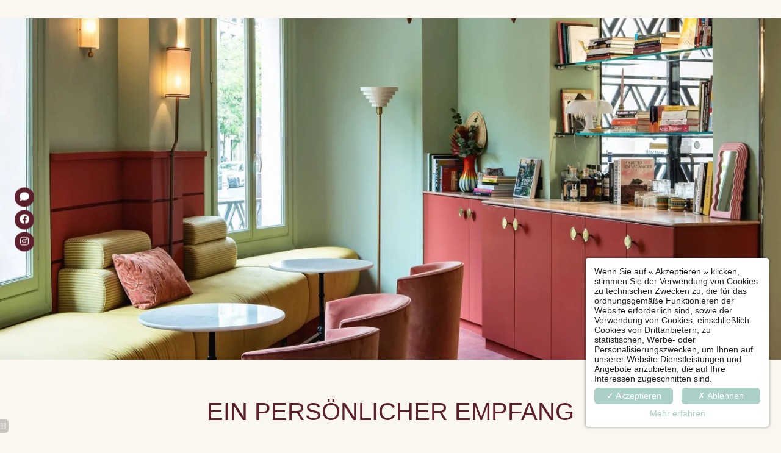

--- FILE ---
content_type: text/html; charset=UTF-8
request_url: https://www.hotelmercedesparis.com/de/page/dienste.13415.html
body_size: 39894
content:
<!DOCTYPE html>
<html lang="de">
<head>
	<meta charset="utf-8">
	<meta name="referrer" content="origin-when-crossorigin">
	<meta name="format-detection" content="telephone=no">
	<meta name="viewport" content="width=device-width" />

	<link rel="icon" href="https://www.hotelmercedesparis.com/favicon.ico?ddff71e79f479613b8edccc3edb67fed7d27f2c0" sizes="32x32">
	<link rel="apple-touch-icon" href="https://hapi.mmcreation.com/hapidam/2e826ade-1417-40bc-8bae-03fed6e9637a/mercedes-hapiv2-002.png?w=180&h=180&mode=crop&coi=50%2C50"><!-- 180×180 -->
	<link rel="manifest" href="https://www.hotelmercedesparis.com/de/manifest.webmanifest.html">
	<title>Hotel Mercedes Paris | Persönlicher Empfang  | Dienstleistungen</title>
<meta name="description" content="Unser Team steht zu Ihrer Verfügung, um Ihnen einen unvergesslichen Aufenthalt zu garantieren. Ausflüge, Pariser Eskapaden, Transportdienste..." />
<link rel="canonical" href="https://www.hotelmercedesparis.com/de/page/dienste.13415.html" />
<link rel="alternate" href="https://www.hotelmercedesparis.com/fr/page/services.13415.html" hreflang="fr" />
<link rel="alternate" href="https://www.hotelmercedesparis.com/en/page/services.13415.html" hreflang="en" />
<link rel="alternate" href="https://www.hotelmercedesparis.com/en/page/services.13415.html" hreflang="x-default" />
<link rel="alternate" href="https://www.hotelmercedesparis.com/de/page/dienste.13415.html" hreflang="de" />
<link rel="alternate" href="https://www.hotelmercedesparis.com/it/page/servizi.13415.html" hreflang="it" />
<link rel="alternate" href="https://www.hotelmercedesparis.com/es/page/servicios.13415.html" hreflang="es" />
<script>window.dataLayer = window.dataLayer || [];</script>	<meta property="og:type" content="website" />
	<meta property="og:title" content="Hotel Mercedes Paris | Pers&ouml;nlicher Empfang  | Dienstleistungen" />
	<meta property="og:description" content="Unser Team steht zu Ihrer Verf&uuml;gung, um Ihnen einen unvergesslichen Aufenthalt zu garantieren. Ausfl&uuml;ge, Pariser Eskapaden, Transportdienste..." />
	<meta property="og:url" content="https://www.hotelmercedesparis.com/de/page/dienste.13415.html" />
		<script>
	dataLayer.push({
		'event':'genericEvent',
		'language': 'de',
		'pageType': 'page',
		'pageCode': 'services',
	});
	</script>
		<script type="application/ld+json">[
    {
        "@context": "https:\/\/schema.org",
        "@type": "WebSite",
        "url": "https:\/\/www.hotelmercedesparis.com\/de\/",
        "name": ""
    },
    {
        "@context": "http:\/\/schema.org",
        "@type": "Hotel",
        "name": "",
        "description": "",
        "telephone": [],
        "email": "",
        "address": {
            "@type": "PostalAddress",
            "streetAddress": "",
            "addressLocality": "",
            "postalCode": ""
        },
        "image": {
            "@type": "ImageObject",
            "url": "https:\/\/api.hapidam.com\/share\/bbb6298f-c3a6-4427-b2db-56d22b6e3320\/logo_test.png.png?size=lg",
            "description": "",
            "name": "hotel mercedes paris"
        }
    }
]</script>
			<script src="https://www.hotelmercedesparis.com/assets/vendors/klaro-gdpr/klaro_warmup.js"></script>
		<script src="https://www.hotelmercedesparis.com/assets/vendors/klaro-gdpr/config.js"></script>
		<script>klaroConfig.privacyPolicy = '#privacy'; klaroConfig.theme = 'lite';</script>
		<script src="https://www.hotelmercedesparis.com/assets/vendors/klaro-gdpr/klaro.js"></script>
		<script>setTimeout(klaro.getManager,2000);</script>
		<!-- Google Tag Manager -->
<script type="application/javascript" >
	(function(w,d,s,l,i){w[l]=w[l]||[];w[l].push({'gtm.start':
	new Date().getTime(),event:'gtm.js'});var f=d.getElementsByTagName(s)[0],
	j=d.createElement(s),dl=l!='dataLayer'?'&l='+l:'';j.async=true;j.src=
	'https://www.googletagmanager.com/gtm.js?id='+i+dl;f.parentNode.insertBefore(j,f);
	})(window,document,'script','dataLayer','GTM-N7GVQHV');
</script>
<!-- End Google Tag Manager -->
		
	
	<!--CRW-OG-IMAGES:START-->
	<meta property="og:image" content="http://nginx:8090/share/f2d7b73e-17bb-4f91-94f4-226e4e0ceec1/MWS_20220531_HOTELMERCEDES-008_HD.jpg.jpg?size=lg" /> <meta property="og:image:alt" content="Lobby Best Western Mercedes Paris" /> <meta property="og:image" content="http://nginx:8090/share/63e2c787-5c26-4ead-ba2d-7eae86b8c5fa/Salle_Petit_dejeuner.jpg.jpg?size=lg" /> <meta property="og:image:alt" content="Fr&uuml;hst&uuml;ck im Mercedes Paris 17." />

	<!--CRW-OG-IMAGES:END-->

	    <script>
    var ms_ie = false;
    var ua = window.navigator.userAgent;
    var old_ie = ua.indexOf('MSIE ');
    var new_ie = ua.indexOf('Trident/');
    if ((old_ie > -1) || (new_ie > -1)) {
        ms_ie = true;
    }

    var ENV_PSPEED= false;
    var ENV_ADMIN= false;
    var ENV_HID= "816";
    var HOST = "https://www.hotelmercedesparis.com";
    var BASEPATH = "https://www.hotelmercedesparis.com/";
    var APPS_URL = "/";
    var ENV_PAGE= "page";
    var ENV_PARAM= "dienste.13415";
    var ENV_LNG= "de";
    var IMAGE_CUSTOM_QUALITY= "80";
    var IMAGE_LAZY_MODE= "blur";
    var ENV_WEBP = false;
    var ENV_MOBILE = false;
    var ENV_TABLET = false;
    var ENV_IE= 0;

    var ENV_GOOGLE_UAC = "";
    var ENV_MATOMO_URL = "";
    var ENV_MATOMO_SID = "";

    var ENV_ID= "";
    var ENV_DEV= false;
    var ENV_DEBUG= false;

    var SKIN_map_cluster_lg = "";
    var SKIN_map_cluster_md = "";
    var SKIN_map_cluster_sm = "";

    var SKIN_map_cluster_lg_text = "";
    var SKIN_map_cluster_md_text = "";
    var SKIN_map_cluster_sm_text = "";

    var SKIN_map_cluster_lg_icon = "";
    var SKIN_map_cluster_md_icon = "";
    var SKIN_map_cluster_sm_icon = "";

    var slider_offres;
    var cookiesDirectiveSettings = {
        message : "Diese Website verwendet Cookies, um Ihnen die beste Erfahrung zu garantieren. Wenn Sie auf dieser Website weiter surfen, stimmen Sie der Verwendung von Cookies zu.",
        closeMessage : "Diese Nachricht nicht mehr anzeigen"
    };

    var ENV_CONFIG = {
    	hid: 816,
        rgpd_allow_video: false,
    	country_code: "",
    }

    // detect if the current page is called in iframe from the same website
    var ENV_IFRAME = top.frames.length!=0 && top.frames[0].location.host==document.location.host;
    if(ENV_IFRAME)
    {
        document.querySelector('html').classList.add('in-frame')
    }
    </script>
    
	<style>
	/*
	Prevent content flickering without CSS
	*/
	body.loading { opacity:0;  }
	</style>

	<!--HAPI-MOVE-TO-HEAD:CSS-->
	<!--HAPI-MOVE-TO-HEAD:JS-->
<script src="https://cdn.jsdelivr.net/npm/hapi-video@1.2.2/dist/hapi-video.min.js" async defer></script>

	</head>
<body
	id="page-page" lang="de"
	data-page-id="13415"
	data-page-code="services"
	data-page-tags=""
	data-page-slug="dienste.13415"
	data-page_iframe="0"
	
	
	
	data-lng="de"
	data-terminal="desktop"
	data-header="true"
	data-book-in-frame="0"
	class="loading frontend  "
	data-scrollpad="0"
	data-scrollpad-tablet="0"
	data-scrollpad-mobile="0"
	>
	<!-- HAPI2 © www.mmcreation.com (V185)-->        <!-- Facebook Pixel Code -->
        <script type="opt-in" data-type="application/javascript" data-name="app_marketing">
        !function(f,b,e,v,n,t,s){if(f.fbq)return;n=f.fbq=function(){n.callMethod?
        n.callMethod.apply(n,arguments):n.queue.push(arguments)};if(!f._fbq)f._fbq=n;
        n.push=n;n.loaded=!0;n.version='2.0';n.queue=[];t=b.createElement(e);t.async=!0;
        t.src=v;s=b.getElementsByTagName(e)[0];s.parentNode.insertBefore(t,s)}(window,
        document,'script','https://connect.facebook.net/en_US/fbevents.js');
        // Insert Your Facebook Pixel ID below. 
        fbq('init', '1128536287876511');
        fbq('track', 'PageView');
        </script>
        <!-- Insert Your Facebook Pixel ID below. --> 
        <noscript><img alt="Farbenfrohe Zimmer" height="1" width="1" style="display:none"
        src="https://www.facebook.com/tr?id=1128536287876511&amp;ev=PageView&amp;noscript=1"
        /></noscript>
        <!-- End Facebook Pixel Code -->
        	<div class="hapi_content_wrapper">
		<header id="page_header" class="">
			
							
									<div id="row-96898" row-id="96898" row-code="96898" row-type="1" desktop="true" mobile="true" data-fullscreen="false" data-tablet-fullscreen="false" data-mobile-fullscreen="false" class="page_row ">
						<div class="page_row_background"  >
														<div class="page_row_overlay">
								<div class="page_row_content">
											<div class="page_row_classic grid_row">
							<div class="grid_cell" style="width:100%;">
												<div content-id="96898_12808" private-id="96898_21884" class="mod_content">
								<div id="mod_navbar--menu" class="module_wrapper" code="menu" module="navbar" template="_default" skin="_default">				
				<div style="z-index:100;" class="tophat-bar " data-tophat-key="navbar-navigation-2" data-tophat-group="" data-tophat-burger-label="" data-tophat-burger-link="javascript:window.fspanel(1318,'toggle');void(0);" data-tophat-burger-animation="right" data-tophat-burger-position="left" data-tophat-burger-visibility="always" data-tophat-burger-order="first" data-tophat-burger-mobile-position="" data-tophat-burger-mobile-visibility="" data-tophat-burger-mobile-order="first" data-tophat-burger-header="&amp;nbsp;" data-tophat-burger-prepend="" data-tophat-burger-append="" data-tophat-logo="left" data-tophat-logo-mobile="left" data-tophat-parts="left,middle,right"><div class="tophat-bar-part" data-tophat-align="left"><a aria-label="best western mercedes hotel paris" class="tophat-bar-logo" logo-w="0" screen="desktop" href="https://www.hotelmercedesparis.com/de/"><span><img alt="Hotel Espace Champerret" src="https://hapi.mmcreation.com/hapidam/c947e7ad-cfe8-46bf-99c7-e18989156e59/2_logo_mercedes.png?w=640&h=640&mode=inside&coi=50%2C50"></span></a><a aria-label="best western paris" class="tophat-bar-logo" logo-w="0" screen="mobile" href="https://www.hotelmercedesparis.com/de/"><span><img alt="Hotel Espace Champerret" src="https://hapi.mmcreation.com/hapidam/c947e7ad-cfe8-46bf-99c7-e18989156e59/2_logo_mercedes.png?w=640&h=640&mode=inside&coi=50%2C50"></span></a></div><div class="tophat-bar-part" data-tophat-align="middle"><div class="nav-item  " data-tophat-class="" data-tophat-group="0" data-tophat-level="0" screen="mobile" data-tophat-burgerlevel="0" data-tophat-burgermode="auto" data-tophat-skin="default"><a aria-label="Hotel Avenue de Wagram"  class="nav-link react "  href="https://www.hotelmercedesparis.com/de/"><span class="label" data-burger-label=""><span class="label-content"> Home </span></span></a></div><div class="nav-item  " data-tophat-class="" data-tophat-group="0" data-tophat-level="0" screen="mobile" data-tophat-burgerlevel="0" data-tophat-burgermode="auto" data-tophat-skin="default"><a aria-label="Hotel Wagram"  class="nav-link react "  href="https://www.hotelmercedesparis.com/de/page/zimmer-und-suiten.13234.html"><span class="label" data-burger-label=""><span class="label-content"> Zimmer und Suiten </span></span></a></div><div class="nav-item active " data-tophat-class="" data-tophat-group="0" data-tophat-level="0" screen="mobile" data-tophat-burgerlevel="0" data-tophat-burgermode="auto" data-tophat-skin="default"><a aria-label="Mercedes Hotel Paris"  class="nav-link react "  href="https://www.hotelmercedesparis.com/de/page/dienste.13415.html"><span class="label" data-burger-label=""><span class="label-content"> Dienstleistungen </span></span></a></div><div class="nav-item  " data-tophat-class="" data-tophat-group="0" data-tophat-level="0" screen="mobile" data-tophat-burgerlevel="0" data-tophat-burgermode="auto" data-tophat-skin="default"><a aria-label="Private Abende"  class="nav-link react "  href="https://www.hotelmercedesparis.com/de/page/hotel-mercedes-paris-best-western-hotels-offerte.13246.html"><span class="label" data-burger-label=""><span class="label-content"> Angebote </span></span></a></div><div class="nav-item  " data-tophat-class="" data-tophat-group="0" data-tophat-level="0" screen="mobile" data-tophat-burgerlevel="0" data-tophat-burgermode="auto" data-tophat-skin="default"><a aria-label="Hotel 17. Arrondissement"  class="nav-link react "  href="https://www.hotelmercedesparis.com/de/page/kontakt.13237.html"><span class="label" data-burger-label=""><span class="label-content"> Kontakt und Anreise  </span></span></a></div><div class="nav-item  " data-tophat-class="" data-tophat-group="0" data-tophat-level="0" screen="mobile" data-tophat-burgerlevel="0" data-tophat-burgermode="auto" data-tophat-skin="default"><a aria-label="4-Sterne-Hotel Paris"  class="nav-link react "  href="https://www.hotelmercedesparis.com/de/page/fotogalerie.13242.html"><span class="label" data-burger-label=""><span class="label-content"> Galerie </span></span></a></div><div class="nav-item  " data-tophat-class="" data-tophat-group="0" data-tophat-level="0" screen="mobile" data-tophat-burgerlevel="0" data-tophat-burgermode="auto" data-tophat-skin="default"><a aria-label="Private Abende"  class="nav-link react "  href="https://www.madeho.fr/fr/page/carrieres.13064.html"><span class="label" data-burger-label=""><span class="label-content"> Karrieren </span></span></a></div></div><div class="tophat-bar-part" data-tophat-align="right"><div class="nav-item  LanguageMenu" data-tophat-class="LanguageMenu" data-tophat-group="0" data-tophat-level="0" screen="both" data-tophat-burgerlevel="0" data-tophat-burgermode="auto" data-tophat-skin="default"><a aria-label="Hotel Parc Monceau"  class="nav-link react "  href="#"><span class="label" data-burger-label="&lt;i class=&quot;far fa-globe&quot;&gt;&lt;/i&gt; Sprachen"><span class="label-content"> DE </span></span></a><ul class="nav-dropdown" data-tophat-skin="default"><li  class=" "><a aria-label="Hotel Mercedes Espace Champerret" href="https://www.hotelmercedesparis.com/fr/page/services.13415.html" ><span class="label" data-burger-label=""><span class="label-content"> Français </span></span></a></li><li  class=" "><a aria-label="4-Sterne-Hotel 8." href="https://www.hotelmercedesparis.com/en/page/services.13415.html" ><span class="label" data-burger-label=""><span class="label-content"> English </span></span></a></li><li  class=" "><a aria-label="Boulevard Malesherbes" href="https://www.hotelmercedesparis.com/de/page/dienste.13415.html" ><span class="label" data-burger-label=""><span class="label-content"> Deutsch </span></span></a></li><li  class=" "><a aria-label="Tagungsraum" href="https://www.hotelmercedesparis.com/it/page/servizi.13415.html" ><span class="label" data-burger-label=""><span class="label-content"> Italiano </span></span></a></li><li  class=" "><a aria-label="Boutique Hotel Paris" href="https://www.hotelmercedesparis.com/es/page/servicios.13415.html" ><span class="label" data-burger-label=""><span class="label-content"> Español </span></span></a></li></ul></div><div class="nav-item  BookingTrigger" data-tophat-class="BookingTrigger" data-tophat-group="0" data-tophat-level="0" screen="both" data-tophat-burgerlevel="0" data-tophat-burgermode="auto" data-tophat-skin="background"><a aria-label="Hotel Parc Monceau"  class="nav-link react "  href="#"><span class="label" data-burger-label=""><span class="label-content"> Angebote </span></span></a></div></div></div></div>							</div>
											</div>
						</div>
										</div>
							</div>
						</div>
					</div>
					

		</header>
		<div id="content_container">
			<div id="content">
									<div id="row-98516" row-id="98516" row-code="98516" row-type="grille" desktop="true" mobile="true" data-fullscreen="false" data-tablet-fullscreen="false" data-mobile-fullscreen="false" class="page_row ">
						<div class="page_row_background"  >
														<div class="page_row_overlay">
								<div class="page_row_content">
													<div class="page_row_grid grid_row" mobile="true" data-grid-reverse="none" data-grid-breakpoint="1" data-grid-type="1" data-grid-gutter="0" data-grid-gutter-mobile="0" data-grid-gutter-overall="0">
					<div cell-index="1" mobile="true" class="grid_cell gcc" style="flex:1;">		<div id="grid_cell-98516-144968" class="grid_cell_wrapper  with_picture" grid-cell="98516-144968" private-id="98516-144968" data-background-image="https://hapi.mmcreation.com/hapidam/f2d7b73e-17bb-4f91-94f4-226e4e0ceec1/MWS_20220531_HOTELMERCEDES-008_HD.jpg?w=1920&h=1920&mode=crop&coi=50%2C50" aria-label="Lobby Best Western Mercedes Paris" data-valign="center" data-halign="stretch" data-button-align="center" data-tablet-valign="" data-tablet-halign="" data-tablet-button-align="" data-mobile-valign="" data-mobile-halign="" data-mobile-button-align="" data-row-level="1">
						<div class="cell_container" onclick="" content-id="98516_144968" private-id="98516_144968" overlay-hover="false">
									&nbsp;
								</div>
		</div>
		</div>				</div>
												</div>
							</div>
						</div>
					</div>
										<div id="row-103041" row-id="103041" row-code="103041" row-type="1" desktop="true" mobile="true" data-fullscreen="false" data-tablet-fullscreen="false" data-mobile-fullscreen="false" class="page_row ">
						<div class="page_row_background"  >
														<div class="page_row_overlay">
								<div class="page_row_content">
											<div class="page_row_classic grid_row">
							<div class="grid_cell" style="width:100%;">
												<div content-id="103041_23329" private-id="103041_23329" class="mod_content">
								<div id="moda9c6ccb2" class="module_wrapper" code="" module="navbar" template="toolbar" skin="_default"><style>
#toolbar-06d77b5b > li > a > span {
	background: #5b202c;
	color: #ffffff;
}
#toolbar-06d77b5b > li:hover > a > span {
	background: #f2b79d;
	color: #ffffff;
}
#toolbar-06d77b5b {
	margin:0em 1.5em}
#toolbar-06d77b5b > li {
	margin:0.3em 0}
#toolbar-06d77b5b > li .btn-prepend {
	width:2em;line-height:2em;font-size:1em}
#toolbar-06d77b5b > li .btn-label {
	line-height:2em;font-size:1em;margin:0 0em}

@media screen and (max-width:980px) {
	#toolbar-06d77b5b > li > a > span {
		background: #5b202c;
		color: #ffffff;
	}
	#toolbar-06d77b5b > li:hover > a > span {
		background: #f2b79d;
		color: #ffffff;
	}
	#toolbar-06d77b5b {
		margin:0em 1.5em	}
	#toolbar-06d77b5b > li {
		margin:0.3em 0	}
	#toolbar-06d77b5b > li .btn-prepend {
		width:2em;line-height:2em;font-size:1em	}
	#toolbar-06d77b5b > li .btn-label {
		line-height:2em;font-size:1em;bottom:unset;margin:0 0em	}
}
</style>
<ul id="toolbar-06d77b5b"
	data-position="CenterLeft"
	data-position-mobile="CenterLeft"
	data-label="hidden"
	data-label-mobile="hidden"
	><li screen="both"><a aria-label="Art Deco-Stil" class=" "  href="javascript:void(0);"><span class="btn-prepend"><i class="navbar-icon-prepend fas fa-comment"></i></span><span class="btn-label"><span>KONTAKT</span></span></a></li><li screen="both"><a aria-label="Komfortables Hotel" class=" " target="_blank" href="https://www.facebook.com/HotelMercedesParis"><span class="btn-prepend"><i class="navbar-icon-prepend fab fa-facebook"></i></span><span class="btn-label"><span>FACEBOOK</span></span></a></li><li screen="both"><a aria-label="best western mercedes hotel paris" class=" "  href="https://www.instagram.com/hotelmercedesparis/"><span class="btn-prepend"><i class="navbar-icon-prepend fab fa-instagram"></i></span><span class="btn-label"><span>INSTAGRAM</span></span></a></li></ul></div>							</div>
											</div>
						</div>
										</div>
							</div>
						</div>
					</div>
										<div id="row-98517" row-id="98517" row-code="98517" row-type="grille" desktop="true" mobile="true" data-fullscreen="false" data-tablet-fullscreen="false" data-mobile-fullscreen="false" class="page_row ">
						<div class="page_row_background"  >
														<div class="page_row_overlay">
								<div class="page_row_content">
													<div class="page_row_grid grid_row" mobile="true" data-grid-reverse="none" data-grid-breakpoint="1" data-grid-type="1" data-grid-gutter="0" data-grid-gutter-mobile="0" data-grid-gutter-overall="0">
					<div cell-index="1" mobile="true" class="grid_cell gcc" style="flex:1;">		<div id="grid_cell-98517-144969" class="grid_cell_wrapper  with_text_1" grid-cell="98517-144969" private-id="98517-144969" data-valign="center" data-halign="center" data-button-align="center" data-tablet-valign="" data-tablet-halign="" data-tablet-button-align="" data-mobile-valign="" data-mobile-halign="" data-mobile-button-align="" data-row-level="1">
						<div class="cell_container" onclick="" content-id="98517_144969" private-id="98517_144969" overlay-hover="false">
									<div class="cell_content">
													<div class="part_1" data-text-transition="default">
																	<div class="part_1_1">
										<div class="part_wrapper">
											<h1 style="text-align: center;">EIN PERS&Ouml;NLICHER EMPFANG</h1>

<p style="text-align: center;">Sie m&ouml;chten die besten Adressen des Viertels kennenlernen oder die ausgetretenen Pfade verlassen? Unsere Concierges stehen Ihnen zur Verf&uuml;gung, um Ihre W&uuml;nsche und Erwartungen bestm&ouml;glich zu erf&uuml;llen und Ihnen ein&nbsp;pers&ouml;nlicher Empfang zu bieten.</p>										</div>
									</div>
																</div>
												</div>
								</div>
		</div>
		</div>				</div>
												</div>
							</div>
						</div>
					</div>
										<div id="row-98938" row-id="98938" row-code="98938" row-type="1" desktop="true" mobile="true" data-fullscreen="false" data-tablet-fullscreen="false" data-mobile-fullscreen="false" class="page_row ">
						<div class="page_row_background"  >
														<div class="page_row_overlay">
								<div class="page_row_content">
											<div class="page_row_classic grid_row">
							<div class="grid_cell" style="width:100%;">
												<div content-id="98938_22433" private-id="98938_22433" class="mod_content">
								<div id="mod_collections--module-page-service-petit-dejeuner" class="module_wrapper" code="module-page-service-petit-dejeuner" module="collections" template="_default" skin="alternate">			<div id="moda67cf7df"
				class="moduleTemplate"
				type="generic"
				skin="alternate"
				data-customize="true"
				data-column="4"
				data-diapo-overflow="0"
				data-diapo-overflow-position="right" overlay="false" overlay-hover="false"				data-b2c="0"
				data-pagination="0"
								>
												<div class="items"
					data-autoplay="0"
					data-startslide="0"
					data-startslide-mobile="0"
					data-diapo-transition="fade"
					data-diapo-speed="1"
					data-diapo-timeout="3"
					data-diapo-carousel="1"
					data-diapo-pausehover="0"
					data-diapo-carousel-gutter="0"
					data-diapo-carousel-currslide="0"
					data-diapo-pager="0"
					data-diapo-pager-thumbnail="0"
					data-diapo-ctrl="0"
					>
											<div data-i="0" media="true" id="collection-4447" data-code="collection-petit-dejeuner-services"  style="" class="item  curr-item "  >
							<div class="item-wrapper" id="collection-petit-dejeuner-services">
																		<a
											id="main_collection-petit-dejeuner-services"
											href="#"
											target="_self"
											class="item-media" style="background-image:url('https://hapi.mmcreation.com/hapidam/63e2c787-5c26-4ead-ba2d-7eae86b8c5fa/Salle_Petit_dejeuner.jpg?w=16&h=16&mode=crop&coi=50%2C50'); cursor:pointer;" data-background-image="https://hapi.mmcreation.com/hapidam/63e2c787-5c26-4ead-ba2d-7eae86b8c5fa/Salle_Petit_dejeuner.jpg?w=1200&h=1200&mode=crop&coi=50%2C50" data-thumbnail="https://hapi.mmcreation.com/hapidam/63e2c787-5c26-4ead-ba2d-7eae86b8c5fa/Salle_Petit_dejeuner.jpg?w=200&mode=ratio&coi=50%2C50"></a>
																			<div class="item-content" style="">
																					<div class="item-title">
												<h2 class="item-suptitle"><a
														id="main_collection-petit-dejeuner-services"
														class=""
														href="#"
														target="_self"
														>Frühstück</a></h2>											</div>
																						<div class="item-text" data-hover-alternative="none">
																									<blockquote class="item-text-content" ><p>Entdecken Sie unser Schlemmerfr&uuml;hst&uuml;ck, um Ihren Tag mit voller Energie zu beginnen. Ein gro&szlig;z&uuml;giges Buffet und sorgf&auml;ltig ausgew&auml;hlte Qualit&auml;tsprodukte. Frisch gebackene Viennoiserie, Healthy Corner oder auch herzhafte Gen&uuml;sse werden Sie zufriedenstellen.</p></blockquote>
																								</div>
																				</div>
																</div>
						</div>
										</div>
							</div>
			</div>							</div>
											</div>
						</div>
										</div>
							</div>
						</div>
					</div>
										<div id="row-105616" row-id="105616" row-code="105616" row-type="1" desktop="true" mobile="true" data-fullscreen="false" data-tablet-fullscreen="false" data-mobile-fullscreen="false" class="page_row  light">
						<div class="page_row_background"  >
														<div class="page_row_overlay">
								<div class="page_row_content">
											<div class="page_row_classic grid_row">
							<div class="grid_cell" style="width:100%;">
										<div content-id="105616_" private-id="105616_24030" class="cell_content">
						<p style="text-align: center;">Der Mercedes passt sich Ihrem Rhythmus an. Jeden Tag bieten wir Ihnen ein Express-Fr&uuml;hst&uuml;ck zum Mitnehmen an!<br />
<strong><span style="color:#f2b79d"><span style="font-family:Columbia,sans-serif"></span></span><span style="color:#f2b79d"><span style="font-family:Columbia,sans-serif">Hei&szlig;es Getr&auml;nk + 1 Geb&auml;ckst&uuml;ck (oder 2 Minis) + 1 St&uuml;ck Obst</span></span><span style="color:#f2b79d"><span style="font-family:Columbia,sans-serif"></span></span></strong></p>					</div>
									</div>
						</div>
										</div>
							</div>
						</div>
					</div>
										<div id="row-105317" row-id="105317" row-code="105317" row-type="grille" desktop="true" mobile="true" data-fullscreen="false" data-tablet-fullscreen="false" data-mobile-fullscreen="false" class="page_row ">
						<div class="page_row_background"  >
														<div class="page_row_overlay">
								<div class="page_row_content">
													<div class="page_row_grid grid_row" mobile="true" data-grid-reverse="none" data-grid-breakpoint="1" data-grid-type="1" data-grid-gutter="0" data-grid-gutter-mobile="0" data-grid-gutter-overall="0">
					<div cell-index="1" mobile="true" class="grid_cell gcc" style="flex:1;">		<div id="grid_cell-105317-154276" class="grid_cell_wrapper  with_text_1" grid-cell="105317-154276" private-id="105317-154276" data-valign="top" data-halign="stretch" data-button-align="left" data-tablet-valign="" data-tablet-halign="" data-tablet-button-align="" data-mobile-valign="" data-mobile-halign="" data-mobile-button-align="" data-row-level="1">
						<div class="cell_container" onclick="" content-id="105317_154276" private-id="105317_154276" overlay-hover="false">
									<div class="cell_content">
													<div class="part_1" data-text-transition="default">
																	<div class="part_1_1">
										<div class="part_wrapper">
											<h2 style="text-align: center;">Treffpunkt in der Bar du Mercedes</h2>

<p style="text-align: center;">Am Ende der magischen Treppe findet man in der Bar du Mercedes die Atmosph&auml;re der Anne&eacute;s Folles wieder. Ein Salon mit Boulle-M&ouml;beln und Palmenmotiven in Puderrosa, Himbeerrot, Purpurrot und Bordeauxrot, die von den Dekorationsmalern Rose Atelier patiniert wurden. Die Bar-Rotunde, die sich zu einer langen Bank hin &ouml;ffnet, wird von den originalen, denkmalgesch&uuml;tzten Glasfenstern des K&uuml;nstlers und Meisters des Jugendstils, Jacques Gr&uuml;ber, umrahmt. Er geh&ouml;rte der ber&uuml;hmten &Eacute;cole de Nancy an und arbeitete an der Seite des Architekten Pierre Patout an mehreren Schiffen mit.</p>

<p style="text-align: center;">Jeden Morgen wird in der Bar du Mercedes das Fr&uuml;hst&uuml;ck serviert. Hier finden regelm&auml;&szlig;ig private Feiern, Geburtstage, Partys, Champagnerproben, &Uuml;berraschungspartys, Cocktails, literarische Lesungen und geheime Gespr&auml;che statt.</p>										</div>
									</div>
																</div>
												</div>
								</div>
		</div>
		</div>				</div>
												</div>
							</div>
						</div>
					</div>
										<div id="row-102911" row-id="102911" row-code="102911" row-type="grille" desktop="true" mobile="true" data-fullscreen="false" data-tablet-fullscreen="false" data-mobile-fullscreen="false" class="page_row ">
						<div class="page_row_background"  >
														<div class="page_row_overlay">
								<div class="page_row_content">
													<div class="page_row_grid grid_row" mobile="true" data-grid-reverse="none" data-grid-breakpoint="1" data-grid-type="1" data-grid-gutter="0" data-grid-gutter-mobile="0" data-grid-gutter-overall="0">
					<div cell-index="1" mobile="true" class="grid_cell gcc" style="flex:1;">		<div id="grid_cell-102911-151043" class="grid_cell_wrapper  with_text_1" grid-cell="102911-151043" private-id="102911-151043" data-valign="top" data-halign="stretch" data-button-align="left" data-tablet-valign="" data-tablet-halign="" data-tablet-button-align="" data-mobile-valign="" data-mobile-halign="" data-mobile-button-align="" data-row-level="1">
						<div class="cell_container" onclick="" content-id="102911_151043" private-id="102911_151043" overlay-hover="false">
									<div class="cell_content">
													<div class="part_1" data-text-transition="default">
																	<div class="part_1_1">
										<div class="part_wrapper">
											<p style="text-align: center;">Aus architektonischen Gr&uuml;nden gibt es in der Einrichtung keine barrierefreien Zimmer f&uuml;r Personen mit eingeschr&auml;nkter Mobilit&auml;t.</p>

<p style="text-align: center;">Bitte wenden Sie sich an die Rezeption, damit wir Ihnen eine geeignete Einrichtung empfehlen k&ouml;nnen.</p>										</div>
									</div>
																</div>
												</div>
								</div>
		</div>
		</div>				</div>
												</div>
							</div>
						</div>
					</div>
										<div id="row-105302" row-id="105302" row-code="105302" row-type="1" desktop="true" mobile="true" data-fullscreen="false" data-tablet-fullscreen="false" data-mobile-fullscreen="false" class="page_row ">
						<div class="page_row_background"  >
														<div class="page_row_overlay">
								<div class="page_row_content">
											<div class="page_row_classic grid_row">
							<div class="grid_cell" style="width:100%;">
												<div content-id="105302_23958" private-id="105302_23958" class="mod_content">
								<div id="mod_collections--categories-services-pictos" class="module_wrapper" code="categories-services-pictos" module="collections" template="_default" skin="_default">			<div id="mod962b32ff"
				class="moduleTemplate"
				type="generic"
				skin="_default"
				data-customize="false"
				data-column="4"
				data-diapo-overflow="0"
				data-diapo-overflow-position="right" overlay="false" overlay-hover="false"				data-b2c="0"
				data-pagination="0"
								>
													<div class="tag-filter-menu"
						data-mode="button"
						data-button-all="0"
						data-button-all-style=""
						data-button-all-label=""
						data-filter-counter="0"
						data-filter-counter-type=""
						>
						<ul>
													</ul>
					</div>
										<div class="quick-access-menu" data-toggle="true">
														<button class="button1" data-idx="0"><span>Informieren</span></button>
																<button class="button1" data-idx="1"><span>Zimmer</span></button>
																<button class="button1" data-idx="2"><span>Essen</span></button>
													</div>
									<div class="items"
					data-autoplay="0"
					data-startslide="0"
					data-startslide-mobile="0"
					data-diapo-transition="fade"
					data-diapo-speed="1"
					data-diapo-timeout="3"
					data-diapo-carousel="1"
					data-diapo-pausehover="0"
					data-diapo-carousel-gutter="0"
					data-diapo-carousel-currslide="0"
					data-diapo-pager="0"
					data-diapo-pager-thumbnail="0"
					data-diapo-ctrl="0"
					>
											<div data-i="0" media="false" id="collection-5110" data-code="collection-services" data-tags="s'informer," style="" class="item  curr-item "  >
							<div class="item-wrapper" id="collection-services">
								<div class="item-top-title"><h3>Informieren</h3></div>									<div class="item-content" style="">
																					<div class="item-title">
												<h3 class="item-suptitle"><a
														id="main_collection-services"
														class=""
														href="#"
														target="_self"
														>Informieren</a></h3>											</div>
																						<div class="item-text" data-hover-alternative="none">
																									<blockquote class="item-text-content" ><div class="hapi-sc-service">			<ul id="sccb79599f" class="hapi-service_cardlist"
				desktop-layout="vcenter" tablet-layout="vcenter" mobile-layout="vcenter"
				desktop-alignment="center" tablet-alignment="center" mobile-alignment="center"
				desktop-columns="3" tablet-columns="2" mobile-columns="2">
									<li class="hapi-service_card" code="chien">
						<span class="service-icon"><img alt="Hotel Mecedes Paris" style="height:2em;" src="https://hapi.mmcreation.com/hapidam/dd897b23-cbc6-48f2-9d12-071c4a6e4c3b/dog_2-removebg-preview.png?h=64&mode=ratio&coi=50%2C50&colorize=5b202c"></span>						<span class="service-name">Für Hunde zugänglich</span>												<span class="service-description">klein (15kg) und zusätzlich</span>					</li>
										<li class="hapi-service_card" code="moyens-de-paiement">
						<span class="service-icon"><img alt="Hotel Frühstück" data-inline="true" style="height:2em;" src="https://hapi.mmcreation.com/hapidam/7b40cc19-c19e-4502-80d2-46a1a4d0d246/008-credit-card.svg.svg?svgCleanup=1&size=md&colorize=5b202c"></span>						<span class="service-name">American express, Visa, MasterCard, ANCV</span>												<span class="service-description"></span>					</li>
										<li class="hapi-service_card" code="malentendant">
						<span class="service-icon"><img alt="Hotel 17. Arrondissement" data-inline="true" style="height:2em;" src="https://hapi.mmcreation.com/hapidam/41d53ac4-8f9b-4d0a-b487-88e77925aa5c/malentendant_1.svg.svg?svgCleanup=1&size=md&colorize=5b202c"></span>						<span class="service-name">Für Hörgeschädigte geeignetes Hotel</span>												<span class="service-description"></span>					</li>
										<li class="hapi-service_card" code="hotel-non-fumeur">
						<span class="service-icon"><img alt="Hotel Stil Art Deco" data-inline="true" style="height:2em;" src="https://hapi.mmcreation.com/hapidam/33517191-008d-4ed1-b398-a94d3cc5c0b1/003-no-smoking.svg.svg?svgCleanup=1&size=md&colorize=5b202c"></span>						<span class="service-name">Nichtraucher-Hotel</span>												<span class="service-description"></span>					</li>
										<li class="hapi-service_card" code="parking-public">
						<span class="service-icon"><img alt="Best western mercedes" data-inline="true" style="height:2em;" src="https://hapi.mmcreation.com/hapidam/c481e1da-084d-4e1f-872e-f8cbe7bb8006/001-parking.svg.svg?svgCleanup=1&size=md&colorize=5b202c"></span>						<span class="service-name">Öffentliche Parkplatztarife</span>												<span class="service-description"></span>					</li>
										<li class="hapi-service_card" code="reception">
						<span class="service-icon"><img alt="Parc Monceau Paris" data-inline="true" style="height:2em;" src="https://hapi.mmcreation.com/hapidam/5e37730e-a41a-4958-b77b-3a7b246db54b/bell.svg.svg?svgCleanup=1&size=md&colorize=5b202c"></span>						<span class="service-name">Rezeption</span>												<span class="service-description">24/7</span>					</li>
								</ul>
			<style>
			@media screen and (min-width:1281px)                       {
				#sccb79599f.hapi-service_cardlist .service-icon > * { height: 2em !important; }
									#sccb79599f.hapi-service_cardlist .service-name { font-size: 1em !important; }
										#sccb79599f.hapi-service_cardlist .service-description { font-size: 0.8em !important; }
								}
			@media screen and (min-width:981px) and (max-width:1280px) {
				#sccb79599f.hapi-service_cardlist .service-icon > * { height: 2em !important; }
									#sccb79599f.hapi-service_cardlist .service-name { font-size: 1em !important; }
										#sccb79599f.hapi-service_cardlist .service-description { font-size: 0.8em !important; }
								}
			@media screen and (max-width:980px)                        {
				#sccb79599f.hapi-service_cardlist .service-icon > * { height: 2em !important; }
									#sccb79599f.hapi-service_cardlist .service-name { font-size: 1em !important; }
										#sccb79599f.hapi-service_cardlist .service-description { font-size: 0.8em !important; }
								}
			</style>
			</div></blockquote>
																								</div>
																				</div>
																</div>
						</div>
												<div data-i="1" media="false" id="collection-5111" data-code="collection-chambres" data-tags="nos chambres," style="" class="item  "  >
							<div class="item-wrapper" id="collection-chambres">
								<div class="item-top-title"><h3>Zimmer</h3></div>									<div class="item-content" style="">
																					<div class="item-title">
												<h3 class="item-suptitle"><a
														id="main_collection-chambres"
														class=""
														href="#"
														target="_self"
														>Zimmer</a></h3>											</div>
																						<div class="item-text" data-hover-alternative="none">
																									<blockquote class="item-text-content" ><div class="hapi-sc-service">			<ul id="scc4a8d919" class="hapi-service_cardlist"
				desktop-layout="vcenter" tablet-layout="vcenter" mobile-layout="vcenter"
				desktop-alignment="center" tablet-alignment="center" mobile-alignment="center"
				desktop-columns="3" tablet-columns="2" mobile-columns="2">
									<li class="hapi-service_card" code="ascenseur">
						<span class="service-icon"><img alt="Espace Champerret Paris" data-inline="true" style="height:2em;" src="https://hapi.mmcreation.com/hapidam/a9146b9b-c5ab-4d04-956f-8e66918e059e/007-lift.svg.svg?svgCleanup=1&size=md&colorize=5b202c"></span>						<span class="service-name">Aufzug</span>												<span class="service-description">Bis zum 7. Stock</span>					</li>
										<li class="hapi-service_card" code="conciergerie">
						<span class="service-icon"><img alt="Private Abende" data-inline="true" style="height:2em;" src="https://hapi.mmcreation.com/hapidam/b556d4f6-2ac4-410c-83b0-332ddc38d3ec/key.svg.svg?svgCleanup=1&size=md&colorize=5b202c"></span>						<span class="service-name">Concierge</span>												<span class="service-description"></span>					</li>
										<li class="hapi-service_card" code="conciergerie">
						<span class="service-icon"><img alt="Private Abende" data-inline="true" style="height:2em;" src="https://hapi.mmcreation.com/hapidam/b556d4f6-2ac4-410c-83b0-332ddc38d3ec/key.svg.svg?svgCleanup=1&size=md&colorize=5b202c"></span>						<span class="service-name">Concierge</span>												<span class="service-description"></span>					</li>
										<li class="hapi-service_card" code="materiel-de-repassage">
						<span class="service-icon"><img alt="Boutique Hotel" data-inline="true" style="height:2em;" src="https://hapi.mmcreation.com/hapidam/595227ad-3d4a-4827-8578-93904127d919/006-iron.svg.svg?svgCleanup=1&size=md&colorize=5b202c"></span>						<span class="service-name">Bügelgeräte</span>												<span class="service-description"></span>					</li>
										<li class="hapi-service_card" code="pressing">
						<span class="service-icon"><img alt="Tagungsraum" data-inline="true" style="height:2em;" src="https://hapi.mmcreation.com/hapidam/5d14a6f2-4408-4eb8-bbaa-9e38e073a919/washing-machine.svg.svg?svgCleanup=1&size=md&colorize=5b202c"></span>						<span class="service-name">Reinigungsdienst</span>												<span class="service-description"></span>					</li>
										<li class="hapi-service_card" code="check-incheck-out">
						<span class="service-icon"><img alt="Espace Champerret Paris" data-inline="true" style="height:2em;" src="https://hapi.mmcreation.com/hapidam/10d278fc-5055-4bdf-b33d-fcfc72c0875e/005-notebook.svg.svg?svgCleanup=1&size=md&colorize=5b202c"></span>						<span class="service-name">Check-in/Check-out: Ankunft ab 15.00 Uhr, Abfahrt bis 12.00 Uhr</span>												<span class="service-description"></span>					</li>
								</ul>
			<style>
			@media screen and (min-width:1281px)                       {
				#scc4a8d919.hapi-service_cardlist .service-icon > * { height: 2em !important; }
									#scc4a8d919.hapi-service_cardlist .service-name { font-size: 1em !important; }
										#scc4a8d919.hapi-service_cardlist .service-description { font-size: 0.8em !important; }
								}
			@media screen and (min-width:981px) and (max-width:1280px) {
				#scc4a8d919.hapi-service_cardlist .service-icon > * { height: 2em !important; }
									#scc4a8d919.hapi-service_cardlist .service-name { font-size: 1em !important; }
										#scc4a8d919.hapi-service_cardlist .service-description { font-size: 0.8em !important; }
								}
			@media screen and (max-width:980px)                        {
				#scc4a8d919.hapi-service_cardlist .service-icon > * { height: 2em !important; }
									#scc4a8d919.hapi-service_cardlist .service-name { font-size: 1em !important; }
										#scc4a8d919.hapi-service_cardlist .service-description { font-size: 0.8em !important; }
								}
			</style>
			</div></blockquote>
																								</div>
																				</div>
																</div>
						</div>
												<div data-i="2" media="false" id="collection-5112" data-code="collection-restauration" data-tags="se restaurer," style="" class="item  "  >
							<div class="item-wrapper" id="collection-restauration">
								<div class="item-top-title"><h3>Essen</h3></div>									<div class="item-content" style="">
																					<div class="item-title">
												<h3 class="item-suptitle"><a
														id="main_collection-restauration"
														class=""
														href="#"
														target="_self"
														>Essen</a></h3>											</div>
																						<div class="item-text" data-hover-alternative="none">
																									<blockquote class="item-text-content" ><div class="hapi-sc-service">			<ul id="sce4de53d4" class="hapi-service_cardlist"
				desktop-layout="vcenter" tablet-layout="vcenter" mobile-layout="vcenter"
				desktop-alignment="center" tablet-alignment="center" mobile-alignment="center"
				desktop-columns="3" tablet-columns="2" mobile-columns="2">
									<li class="hapi-service_card" code="honesty-bar">
						<span class="service-icon"><img alt="Hotel Mercedes" data-inline="true" style="height:2em;" src="https://hapi.mmcreation.com/hapidam/301d60b7-eb12-4e76-b045-8292f9410362/vector_cocktail.svg.svg?svgCleanup=1&size=md&colorize=5b202c"></span>												<span class="service-name">Honesty Bar</span>						<span class="service-description">24/7</span>					</li>
										<li class="hapi-service_card" code="petit-dejeuner">
						<span class="service-icon"><img alt="Hotel Avenue de Wagram" data-inline="true" style="height:2em;" src="https://hapi.mmcreation.com/hapidam/46f2399a-cd02-4bbb-8ac9-a871ce90f022/002-breakfast.svg.svg?svgCleanup=1&size=md&colorize=5b202c"></span>												<span class="service-name">Frühstück zwischen</span>						<span class="service-description">Woche: 7 Uhr - 10 Uhr
Wochenende: 7.30 - 10.30 Uhr</span>					</li>
										<li class="hapi-service_card" code="petit-dejeuner-express">
						<span class="service-icon"><img alt="Hotel Avenue de Wagram" data-inline="true" style="height:2em;" src="https://hapi.mmcreation.com/hapidam/46f2399a-cd02-4bbb-8ac9-a871ce90f022/002-breakfast.svg.svg?svgCleanup=1&size=md&colorize=5b202c"></span>												<span class="service-name">Express-Frühstück zwischen</span>						<span class="service-description">6 und 7 Uhr</span>					</li>
										<li class="hapi-service_card" code="room-service">
						<span class="service-icon"><img alt="Boulevard Malesherbes" data-inline="true" style="height:2em;" src="https://hapi.mmcreation.com/hapidam/9d539831-3616-4363-9f55-0ef2a8b49b51/room-service.svg.svg?svgCleanup=1&size=md&colorize=5b202c"></span>												<span class="service-name">Zimmerservice</span>						<span class="service-description">24/7</span>					</li>
								</ul>
			<style>
			@media screen and (min-width:1281px)                       {
				#sce4de53d4.hapi-service_cardlist .service-icon > * { height: 2em !important; }
									#sce4de53d4.hapi-service_cardlist .service-name { font-size: 1em !important; }
										#sce4de53d4.hapi-service_cardlist .service-description { font-size: 0.8em !important; }
								}
			@media screen and (min-width:981px) and (max-width:1280px) {
				#sce4de53d4.hapi-service_cardlist .service-icon > * { height: 2em !important; }
									#sce4de53d4.hapi-service_cardlist .service-name { font-size: 1em !important; }
										#sce4de53d4.hapi-service_cardlist .service-description { font-size: 0.8em !important; }
								}
			@media screen and (max-width:980px)                        {
				#sce4de53d4.hapi-service_cardlist .service-icon > * { height: 2em !important; }
									#sce4de53d4.hapi-service_cardlist .service-name { font-size: 1em !important; }
										#sce4de53d4.hapi-service_cardlist .service-description { font-size: 0.8em !important; }
								}
			</style>
			</div></blockquote>
																								</div>
																				</div>
																</div>
						</div>
										</div>
							</div>
			</div>							</div>
											</div>
						</div>
										</div>
							</div>
						</div>
					</div>
					

			</div>
		</div>
		<footer id="page_footer" class="">
			 					<div id="row-row-new-footer-newsletter" row-id="96893" row-code="row-new-footer-newsletter" row-type="grille" desktop="true" mobile="true" data-fullscreen="false" data-tablet-fullscreen="false" data-mobile-fullscreen="false" class="page_row  dark">
						<div class="page_row_background"  >
														<div class="page_row_overlay">
								<div class="page_row_content">
													<div class="page_row_grid grid_row" mobile="true" data-grid-reverse="mobile" data-grid-breakpoint="1" data-grid-type="3" data-grid-gutter="0" data-grid-gutter-mobile="0" data-grid-gutter-overall="0">
					<div cell-index="1" mobile="true" class="grid_cell gcc" style="flex:1;">		<div id="grid_cell-row-new-footer-newsletter-105612" class="grid_cell_wrapper  with_text_1" grid-cell="row-new-footer-newsletter-105612" private-id="96893-142969" data-valign="center" data-halign="center" data-button-align="center" data-tablet-valign="" data-tablet-halign="" data-tablet-button-align="" data-mobile-valign="" data-mobile-halign="" data-mobile-button-align="" data-row-level="1">
						<div class="cell_container" onclick="" content-id="row-new-footer-newsletter_105612" private-id="96893_142969" overlay-hover="false" cell-color="#ffffff">
									<div class="cell_content">
													<div class="part_1" data-text-transition="default">
																	<div class="part_1_1">
										<div class="part_wrapper">
											<h3 style="text-align: center; color:#ffffff;">NEWSLETTER
</h3>
<div style="color:#ffffff; text-align:center">		<div class="shortcode-newsletter-form-placeholder" button-label="" input-placeholder=""></div>
		
  <br />
  <em><sub>*Ihre E-Mail-Adresse wird ausschlie&szlig;lich dazu verwendet, Ihnen die Marketing-Newsletter des Hotels Mercedes zuzusenden. Sie k&ouml;nnen jederzeit den in den Newslettern integrierten Abmeldelink nutzen.</sub></em>
</div>										</div>
									</div>
																</div>
												</div>
								</div>
		</div>
		</div><div cell-index="2" mobile="false" class="grid_cell gcc" style="flex:1;">		<div id="grid_cell-row-new-footer-newsletter-144289" class="grid_cell_wrapper  with_text_1" grid-cell="row-new-footer-newsletter-144289" private-id="96893-144289" data-valign="center" data-halign="stretch" data-button-align="center" data-tablet-valign="" data-tablet-halign="" data-tablet-button-align="" data-mobile-valign="" data-mobile-halign="" data-mobile-button-align="" data-row-level="1">
						<div class="cell_container" onclick="" content-id="row-new-footer-newsletter_144289" private-id="96893_144289" overlay-hover="false" cell-color="#ffffff">
									<div class="cell_content">
													<div class="part_1" data-text-transition="default">
																	<div class="part_1_1">
										<div class="part_wrapper">
											<p style="text-align: center;"><a aria-label="Hotel Mercedes Espace Champerret" href="https://hapi.mmcreation.com/hapidam/50ad153f-1131-4a4b-abe3-c787aa54ca44/LOGOS_MERCEDES_DEF_Plan_de_travail_1_copie.png.png?size=lg"><img alt="Logo Mercedes Hôtel Paris " src="https://hapi.mmcreation.com/hapidam/50ad153f-1131-4a4b-abe3-c787aa54ca44/LOGOS_MERCEDES_DEF_Plan_de_travail_1_copie.png.png?size=lg" style="height:300px; width:300px" /></a>
</p>										</div>
									</div>
																</div>
												</div>
								</div>
		</div>
		</div><div cell-index="3" mobile="true" class="grid_cell gcc" style="flex:1;">		<div id="grid_cell-row-new-footer-newsletter-144291" class="grid_cell_wrapper  with_text_1" grid-cell="row-new-footer-newsletter-144291" private-id="96893-144291" data-valign="center" data-halign="stretch" data-button-align="left" data-tablet-valign="" data-tablet-halign="" data-tablet-button-align="" data-mobile-valign="" data-mobile-halign="" data-mobile-button-align="" data-row-level="1">
						<div class="cell_container" onclick="" content-id="row-new-footer-newsletter_144291" private-id="96893_144291" overlay-hover="false" cell-color="#ffffff">
									<div class="cell_content">
													<div class="part_1" data-text-transition="default">
																	<div class="part_1_1">
										<div class="part_wrapper">
											<div style="line-height:27px">
<h3 style="text-align: center;"><span style="color:#ffffff">KONTAKTIEREN SIE UNS</span></h3>

<p style="text-align: center;"><span style="color:#ffffff">128, Avenue de Wagram, 75017 Paris</span></p>

<p style="text-align: center;"><a aria-label="Hotel 17. Arrondissement" href="mailto:reception@hotelmercedesparis.com" style="color: #ffffff; text-decoration: none;"><span style="color:#ffffff">reception@hotelmercedesparis.com</span></a></p>

<p style="text-align: center;"><a href="tel:+33142277782" style="color: #ffffff; text-decoration: none;"><span style="color:#ffffff">+33 (0) 1 42 27 77 82</span></a></p>

<p style="text-align: center;">&nbsp;<a aria-label="Boulevard Malesherbes" href="https://www.facebook.com/HotelMercedesParis" target="_blank"><span class="fa-2x fa-facebook fa-sm fab" style="color:#ffffff"></span></a> &nbsp; <a aria-label="Private Abende" href="https://www.instagram.com/hotelmercedesparis/" target="_blank"> </a><a aria-label="Private Abende" href="https://www.instagram.com/hotelmercedesparis/" target="_blank"><span class="fa-2x fa-instagram fa-xs fab" style="color:#ffffff"></span></a> &nbsp;</p>
</div>										</div>
									</div>
																</div>
												</div>
								</div>
		</div>
		</div>				</div>
												</div>
							</div>
						</div>
					</div>
										<div id="row-99144" row-id="99144" row-code="99144" row-type="grille" desktop="true" mobile="true" data-fullscreen="false" data-tablet-fullscreen="false" data-mobile-fullscreen="false" class="page_row  dark">
						<div class="page_row_background"  >
														<div class="page_row_overlay">
								<div class="page_row_content">
													<div class="page_row_grid grid_row" mobile="true" data-grid-reverse="none" data-grid-breakpoint="1" data-grid-type="1" data-grid-gutter="0" data-grid-gutter-mobile="0" data-grid-gutter-overall="0">
					<div cell-index="1" mobile="true" class="grid_cell gcc" style="flex:1;">		<div id="grid_cell-99144-145802" class="grid_cell_wrapper  with_text_1" grid-cell="99144-145802" private-id="99144-145802" data-valign="top" data-halign="stretch" data-button-align="left" data-tablet-valign="" data-tablet-halign="" data-tablet-button-align="" data-mobile-valign="" data-mobile-halign="" data-mobile-button-align="" data-row-level="1">
						<div class="cell_container" onclick="" content-id="99144_145802" private-id="99144_145802" overlay-hover="false">
									<div class="cell_content">
													<div class="part_1" data-text-transition="default">
																	<div class="part_1_1">
										<div class="part_wrapper">
											<div style="text-align:center"><span style="font-size:7pt"> <a aria-label="Boutique Hotel Paris" href="https://www.hotelmercedesparis.com/de/page/hotel-mercedes-paris-rechtlicher-hinweis.13245.html"><span style="color:#ffffff">Impressum</span></a> <span style="color:#ffffff"> | </span> <a aria-label="Hotel Espace Champerret" href="javascript:klaro.show();void(0);" ><span style="color:#ffffff">Verwendung von Cookies</span></a> <span style="color:#ffffff"> | </span> <a aria-label="Hotel Stil Art Deco" href="https://www.hotelmercedesparis.com/de/page/hotel-mercedes-paris-allgemeine-verkaufsbedingungen.13236.html"><span style="color:#ffffff">Allgemeine Gesch&auml;ftsbedingungen</span></a> <span style="color:#ffffff"> | </span> <a aria-label="Best western mercedes" href="https://www.hotelmercedesparis.com/de/page/press.19795.html"><span style="color:#ffffff">Presse</span></a> </span></div>

<div style="text-align:center"><span style="font-size:7pt"> <a aria-label="Parc Monceau" href="https://www.hotelmercedesparis.com/de/page/politik-des-datenschutzes-der-personlichen-daten.22608.html"><span style="color:#ffffff">Datenschutzerkl&auml;rung</span></a> <span style="color:#ffffff"> | </span> <a aria-label="Best western mercedes" href="https://www.hotelmercedesparis.com/de/page/cookie-richtlinie.22717.html"><span style="color:#ffffff">Cookie-Richtlinie</span></a> </span></div>

<p style="text-align: center;"><span style="color:#ffffff"><sup>Chain Code : UI | Amadeus : PAR635 | Sabre : 22334 | Galileo/Apollo : 52537 | Worldspan : 93635</sup></span></p>

<p style="text-align: center;"><span style="color:#ffffff"><sup>Hotel managed by </sup></span><sup><a aria-label="Private Abende Hotel" href="https://www.madeho.fr" target="_blank"><span style="color:#ffffff">MADEHO</span></a></sup><span style="color:#ffffff"></span></p>

<div style="font-size:10pt; text-align:center"><img alt="" src="https://hapi.mmcreation.com/hapidam/976d22e7-e112-4849-87be-f76f6f3f2166/mercedes-hapiv2-003.png?size=lg" style="height:132px; width:120px" /><a aria-label="Komfortables Hotel" href="https://www.laclefverte.org"><img src="[data-uri]" style="height:76px; width:90px" /></a></div>										</div>
									</div>
																</div>
												</div>
								</div>
		</div>
		</div>				</div>
												</div>
							</div>
						</div>
					</div>
					

		</footer>
	</div>
		<!-- FSPANEL CONTENT -->
	<div class="fsPanel" data-status="loading" data-iframe="false" id="fspanel-1318" data-k="1318" data-code="panneau-ouvert" data-ctx-type="" data-ctx-code="">
	<div class="fsPanel-backdrop" onclick=""></div>
	<div class="fsPanel-content-panel">
		<div
			class="fsPanel-trigger"
			data-align="topleft"
			>
			<i class="far fa-times"></i>
		</div>
		<div
			class="fsPanel-content-wrapper"
			data-align="top,left"
			data-mobile-align="top,left"
			>
			<div class="fsPanel-content">
				<p style="text-align: right;"><a aria-label="Art Deco-Stil" class="BookingLink button" href="/de/book?"><span>buchen</span></a></p>

<p><strong><div id="mod_navbar--mod-panneau-barre-de-navigation" class="module_wrapper" code="mod-panneau-barre-de-navigation" module="navbar" template="list" skin="_default">				
				<ul><li data-type="default" data-visible="both" data-dropdown="false"><a aria-label="Hotel Espace Champerret" id="" class=" "  href="https://www.hotelmercedesparis.com/de/">Home</a></li><li data-type="default" data-visible="both" data-dropdown="false"><a aria-label="Privatisierung" id="" class=" "  href="https://www.hotelmercedesparis.com/de/page/zimmer-und-suiten.13234.html">Zimmer und Suiten</a></li><li data-type="default" data-visible="both" data-dropdown="false"><a aria-label="Hotel Avenue de Wagram" id="" class=" active"  href="https://www.hotelmercedesparis.com/de/page/dienste.13415.html">Dienstleistungen</a></li><li data-type="default" data-visible="both" data-dropdown="false"><a aria-label="Hotel Mercedes" id="" class=" "  href="https://www.hotelmercedesparis.com/de/page/hotel-mercedes-paris-best-western-hotels-offerte.13246.html">Angebote</a></li><li data-type="default" data-visible="both" data-dropdown="false"><a aria-label="Tagungsraum" id="" class=" "  href="https://www.hotelmercedesparis.com/de/page/kontakt.13237.html">Kontakt und Anreise </a></li><li data-type="default" data-visible="both" data-dropdown="false"><a aria-label="Hotel 17. Arrondissement" id="" class=" "  href="https://www.hotelmercedesparis.com/de/page/fotogalerie.13242.html">Galerie</a></li><li data-type="default" data-visible="both" data-dropdown="false"><a aria-label="Hotel Espace Champerret" id="" class=" "  href="https://www.madeho.fr/fr/page/carrieres.13064.html">Karrieren</a></li><li data-type="language-menu" data-visible="both" data-dropdown="true"><a aria-label="Hotel Frühstück" id="" class="LanguageMenu "  href="#">DE</a><ul><li><a aria-label="4-Sterne-Hotel Paris" id="" class=" "  href="https://www.hotelmercedesparis.com/fr/page/services.13415.html">Français</a></li><li><a aria-label="Boutique Hotel Paris" id="" class=" "  href="https://www.hotelmercedesparis.com/en/page/services.13415.html">English</a></li><li><a aria-label="Farbenfrohe Zimmer" id="" class=" "  href="https://www.hotelmercedesparis.com/de/page/dienste.13415.html">Deutsch</a></li><li><a aria-label="Mercedes Hotel Paris" id="" class=" "  href="https://www.hotelmercedesparis.com/it/page/servizi.13415.html">Italiano</a></li><li><a aria-label="4-Sterne-Hotel Paris" id="" class=" "  href="https://www.hotelmercedesparis.com/es/page/servicios.13415.html">Español</a></li></ul></li><li data-type="booking-menu" data-visible="both" data-dropdown="false"><a aria-label="Private Abende" id="" class="BookingTrigger "  href="#">Angebote</a></li></ul></div></strong></p>
<!--<p class="adresse">
<br />

<br />
 
<br />

<br />

</p>
-->			</div>
		</div>
	</div>
</div>
<style>
/* ---------- MIXINS_START ---------- */
/* COLORS */
/* ---------- MIXINS_END ------------ */
.debug {
  animation: left;
}
.debug2 {
  content-animation: left;
  animation: left;
}
.fsPanel#fspanel-1318 .fsPanel-backdrop {
  background-color: #5b202c;
  opacity: 1;
  transform: translateX(-100%);
  transition: transform ease-in-out 0.5s;
}
.fsPanel#fspanel-1318.active .fsPanel-backdrop {
  opacity: 1;
  transform: translate(0, 0);
}
.fsPanel#fspanel-1318 .fsPanel-trigger {
  cursor: pointer;
}
.fsPanel#fspanel-1318 > .fsPanel-content-panel > .fsPanel-trigger {
  position: absolute;
  z-index: 10;
}
.fsPanel#fspanel-1318 > .fsPanel-content-panel > .fsPanel-trigger i {
  display: inline-block;
  font-style: normal;
  font-size: 2.6em;
  background: #ffffff;
  color: #5b202c;
  border-radius: 50%;
  width: 1.2em;
  height: 1.2em;
  line-height: 1.2em;
  text-align: center;
}
.fsPanel#fspanel-1318 > .fsPanel-content-panel > .fsPanel-trigger[data-align="none"] {
  display: none;
}
.fsPanel#fspanel-1318 > .fsPanel-content-panel > .fsPanel-trigger[data-align="topleft"] {
  display: block;
  top: 2.5em;
  left: 1.5em;
  bottom: unset;
  right: unset;
}
.fsPanel#fspanel-1318 > .fsPanel-content-panel > .fsPanel-trigger[data-align="topright"] {
  display: block;
  top: 2.5em;
  right: 1.5em;
  bottom: unset;
  left: unset;
}
.fsPanel#fspanel-1318 > .fsPanel-content-panel > .fsPanel-trigger[data-align="bottomleft"] {
  display: block;
  bottom: 2.5em;
  left: 1.5em;
  top: unset;
  right: unset;
}
.fsPanel#fspanel-1318 > .fsPanel-content-panel > .fsPanel-trigger[data-align="bottomright"] {
  display: block;
  bottom: 2.5em;
  right: 1.5em;
  top: unset;
  left: unset;
}
.fsPanel#fspanel-1318 .fsPanel-content-panel {
  width: 100%;
  height: 100%;
  opacity: 1;
  transform: translateX(-100%);
  transition: transform ease-in-out 0.5s;
}
.fsPanel#fspanel-1318.active .fsPanel-content-panel {
  opacity: 1;
  transform: translate(0, 0);
}
.fsPanel#fspanel-1318 .fsPanel-content-wrapper {
  width: calc(100%);
  max-width: calc(100% - 0em);
  min-height: calc(100% - 0em);
  max-height: calc(100% - 0em);
  background-color: rgba(255, 255, 255, 0);
  color: #faf6f0;
  padding-top: 0em;
  padding-right: 0em;
  padding-bottom: 0em;
  padding-left: 4em;
  margin-top: 0em;
  margin-right: 0em;
  margin-bottom: 0em;
  margin-left: 0em;
}
.fsPanel#fspanel-1318 .fsPanel-content-wrapper[data-align="center,center"] {
  top: 50%;
  left: 50%;
  transform: translate(calc(-50% - 0em), calc(-50% - 0em));
}
.fsPanel#fspanel-1318 .fsPanel-content-wrapper[data-align="center,left"] {
  top: 50%;
  left: 0;
  transform: translateY(calc(-50% - 0em));
}
.fsPanel#fspanel-1318 .fsPanel-content-wrapper[data-align="center,right"] {
  top: 50%;
  right: 0;
  transform: translateY(calc(-50% - 0em));
}
.fsPanel#fspanel-1318 .fsPanel-content-wrapper[data-align="top,center"] {
  top: 0;
  left: 50%;
  transform: translateX(calc(-50% - 0em));
}
.fsPanel#fspanel-1318 .fsPanel-content-wrapper[data-align="bottom,center"] {
  bottom: 0;
  left: 50%;
  transform: translateX(calc(-50% - 0em));
}
.fsPanel#fspanel-1318 .fsPanel-content-wrapper[data-align="top,left"] {
  top: 0;
  left: 0;
}
.fsPanel#fspanel-1318 .fsPanel-content-wrapper[data-align="top,right"] {
  top: 0;
  right: 0;
}
.fsPanel#fspanel-1318 .fsPanel-content-wrapper[data-align="bottom,left"] {
  bottom: 0;
  left: 0;
}
.fsPanel#fspanel-1318 .fsPanel-content-wrapper[data-align="bottom,right"] {
  bottom: 0;
  right: 0;
}
@media (-ms-high-contrast: none) {
  .fsPanel#fspanel-1318 {
    /* IE10 */
    /* IE11 */
  }
  .fsPanel#fspanel-1318 .fsPanel-content-wrapper {
    top: 0 !important;
    left: 0 !important;
    bottom: 0 !important;
    right: 0 !important;
    transform: unset !important;
  }
  .fsPanel#fspanel-1318 *::-ms-backdrop, .fsPanel#fspanel-1318 .fsPanel-content-wrapper {
    top: 0 !important;
    left: 0 !important;
    bottom: 0 !important;
    right: 0 !important;
    transform: unset !important;
  }
}
@media screen and (max-width: 980px) {
  .fsPanel#fspanel-1318 .fsPanel-content-wrapper {
    padding-top: 0em;
    padding-right: 0em;
    padding-bottom: 0em;
    padding-left: 0em;
    margin-top: 1em;
    margin-right: 1em;
    margin-bottom: 1em;
    margin-left: 1em;
    width: calc(100%);
    max-width: calc(100% - 2em);
    min-height: calc(100% - 2em);
    max-height: calc(100% - 2em);
  }
  .fsPanel#fspanel-1318 .fsPanel-content-wrapper[data-mobile-align] {
    top: initial;
    bottom: initial;
    left: initial;
    right: initial;
    transform: none;
  }
  .fsPanel#fspanel-1318 .fsPanel-content-wrapper[data-mobile-align="center,center"] {
    top: 50%;
    left: 50%;
    transform: translate(calc(-50% - 1em), calc(-50% - 1em));
  }
  .fsPanel#fspanel-1318 .fsPanel-content-wrapper[data-mobile-align="center,left"] {
    top: 50%;
    left: 0;
    transform: translateY(calc(-50% - 1em));
  }
  .fsPanel#fspanel-1318 .fsPanel-content-wrapper[data-mobile-align="center,right"] {
    top: 50%;
    right: 0;
    transform: translateY(calc(-50% - 1em));
  }
  .fsPanel#fspanel-1318 .fsPanel-content-wrapper[data-mobile-align="top,center"] {
    top: 0;
    left: 50%;
    transform: translateX(calc(-50% - 1em));
  }
  .fsPanel#fspanel-1318 .fsPanel-content-wrapper[data-mobile-align="bottom,center"] {
    bottom: 0;
    left: 50%;
    transform: translateX(calc(-50% - 1em));
  }
  .fsPanel#fspanel-1318 .fsPanel-content-wrapper[data-mobile-align="top,left"] {
    top: 0;
    left: 0;
  }
  .fsPanel#fspanel-1318 .fsPanel-content-wrapper[data-mobile-align="top,right"] {
    top: 0;
    right: 0;
  }
  .fsPanel#fspanel-1318 .fsPanel-content-wrapper[data-mobile-align="bottom,left"] {
    bottom: 0;
    left: 0;
  }
  .fsPanel#fspanel-1318 .fsPanel-content-wrapper[data-mobile-align="bottom,right"] {
    bottom: 0;
    right: 0;
  }
}
@media screen and (max-width: 980px) and (-ms-high-contrast: none) {
  .fsPanel#fspanel-1318 {
    /* IE10 */
    /* IE11 */
  }
  .fsPanel#fspanel-1318 .fsPanel-content-wrapper {
    top: 0 !important;
    left: 0 !important;
    bottom: 0 !important;
    right: 0 !important;
    transform: unset !important;
  }
  .fsPanel#fspanel-1318 *::-ms-backdrop, .fsPanel#fspanel-1318 .fsPanel-content-wrapper {
    top: 0 !important;
    left: 0 !important;
    bottom: 0 !important;
    right: 0 !important;
    transform: unset !important;
  }
}
@media screen and (max-width: 640px) {
  .fsPanel#fspanel-1318 .fsPanel-content-wrapper {
    width: calc(100%);
    min-height: calc(100% - 2em);
  }
}
.fsPanel#fspanel-1318 .fsPanel-content a {
  color: #faf6f0;
}
.fsPanel#fspanel-1318 .fsPanel-content a:hover {
  color: #f2b79d;
}
.fsPanel#fspanel-1318 .fsPanel-content p.surtitre, .fsPanel#fspanel-1318 .fsPanel-content p, .fsPanel#fspanel-1318 .fsPanel-content ul, .fsPanel#fspanel-1318 .fsPanel-content ol {
  color: #faf6f0;
  font-family: QuicheSans, sans-serif;
  font-size: 1.8em;
  line-height: 1.4em;
}
.fsPanel#fspanel-1318 .fsPanel-content p.surtitre ul, .fsPanel#fspanel-1318 .fsPanel-content p.surtitre p, .fsPanel#fspanel-1318 .fsPanel-content p.surtitre ol, .fsPanel#fspanel-1318 .fsPanel-content p ul, .fsPanel#fspanel-1318 .fsPanel-content p p, .fsPanel#fspanel-1318 .fsPanel-content p ol, .fsPanel#fspanel-1318 .fsPanel-content ul ul, .fsPanel#fspanel-1318 .fsPanel-content ul p, .fsPanel#fspanel-1318 .fsPanel-content ul ol, .fsPanel#fspanel-1318 .fsPanel-content ol ul, .fsPanel#fspanel-1318 .fsPanel-content ol p, .fsPanel#fspanel-1318 .fsPanel-content ol ol {
  font-size: 1em;
}
.fsPanel#fspanel-1318 .fsPanel-content p.surtitre {
  font-size: 0.7em;
}
.fsPanel#fspanel-1318 .fsPanel-content h1, .fsPanel#fspanel-1318 .fsPanel-content .h1, .fsPanel#fspanel-1318 .fsPanel-content h2, .fsPanel#fspanel-1318 .fsPanel-content .h2, .fsPanel#fspanel-1318 .fsPanel-content h3, .fsPanel#fspanel-1318 .fsPanel-content .h3, .fsPanel#fspanel-1318 .fsPanel-content h4, .fsPanel#fspanel-1318 .fsPanel-content .h4, .fsPanel#fspanel-1318 .fsPanel-content h5, .fsPanel#fspanel-1318 .fsPanel-content .h5, .fsPanel#fspanel-1318 .fsPanel-content h6, .fsPanel#fspanel-1318 .fsPanel-content .h6 {
  color: #faf6f0;
  font-family: Beausite, sans-serif;
  font-size: 1em;
  line-height: 1.4em;
}
@media screen and (max-width: 980px) {
  .fsPanel#fspanel-1318 .fsPanel-content p.surtitre, .fsPanel#fspanel-1318 .fsPanel-content p, .fsPanel#fspanel-1318 .fsPanel-content ul, .fsPanel#fspanel-1318 .fsPanel-content ol {
    font-size: 2em;
  }
  .fsPanel#fspanel-1318 .fsPanel-content p.surtitre ul, .fsPanel#fspanel-1318 .fsPanel-content p.surtitre p, .fsPanel#fspanel-1318 .fsPanel-content p.surtitre ol, .fsPanel#fspanel-1318 .fsPanel-content p ul, .fsPanel#fspanel-1318 .fsPanel-content p p, .fsPanel#fspanel-1318 .fsPanel-content p ol, .fsPanel#fspanel-1318 .fsPanel-content ul ul, .fsPanel#fspanel-1318 .fsPanel-content ul p, .fsPanel#fspanel-1318 .fsPanel-content ul ol, .fsPanel#fspanel-1318 .fsPanel-content ol ul, .fsPanel#fspanel-1318 .fsPanel-content ol p, .fsPanel#fspanel-1318 .fsPanel-content ol ol {
    font-size: 1em;
  }
  .fsPanel#fspanel-1318 .fsPanel-content p.surtitre {
    font-size: 0.7em;
  }
  .fsPanel#fspanel-1318 .fsPanel-content h1, .fsPanel#fspanel-1318 .fsPanel-content .h1, .fsPanel#fspanel-1318 .fsPanel-content h2, .fsPanel#fspanel-1318 .fsPanel-content .h2, .fsPanel#fspanel-1318 .fsPanel-content h3, .fsPanel#fspanel-1318 .fsPanel-content .h3, .fsPanel#fspanel-1318 .fsPanel-content h4, .fsPanel#fspanel-1318 .fsPanel-content .h4, .fsPanel#fspanel-1318 .fsPanel-content h5, .fsPanel#fspanel-1318 .fsPanel-content .h5, .fsPanel#fspanel-1318 .fsPanel-content h6, .fsPanel#fspanel-1318 .fsPanel-content .h6 {
    font-size: 1em;
  }
}
@media screen and (max-width: 640px) {
  .fsPanel#fspanel-1318 .fsPanel-content p.surtitre, .fsPanel#fspanel-1318 .fsPanel-content p, .fsPanel#fspanel-1318 .fsPanel-content ul, .fsPanel#fspanel-1318 .fsPanel-content ol {
    font-size: 1.3em;
  }
  .fsPanel#fspanel-1318 .fsPanel-content p.surtitre ul, .fsPanel#fspanel-1318 .fsPanel-content p.surtitre p, .fsPanel#fspanel-1318 .fsPanel-content p.surtitre ol, .fsPanel#fspanel-1318 .fsPanel-content p ul, .fsPanel#fspanel-1318 .fsPanel-content p p, .fsPanel#fspanel-1318 .fsPanel-content p ol, .fsPanel#fspanel-1318 .fsPanel-content ul ul, .fsPanel#fspanel-1318 .fsPanel-content ul p, .fsPanel#fspanel-1318 .fsPanel-content ul ol, .fsPanel#fspanel-1318 .fsPanel-content ol ul, .fsPanel#fspanel-1318 .fsPanel-content ol p, .fsPanel#fspanel-1318 .fsPanel-content ol ol {
    font-size: 1em;
  }
  .fsPanel#fspanel-1318 .fsPanel-content p.surtitre {
    font-size: 0.7em;
  }
  .fsPanel#fspanel-1318 .fsPanel-content h1, .fsPanel#fspanel-1318 .fsPanel-content .h1, .fsPanel#fspanel-1318 .fsPanel-content h2, .fsPanel#fspanel-1318 .fsPanel-content .h2, .fsPanel#fspanel-1318 .fsPanel-content h3, .fsPanel#fspanel-1318 .fsPanel-content .h3, .fsPanel#fspanel-1318 .fsPanel-content h4, .fsPanel#fspanel-1318 .fsPanel-content .h4, .fsPanel#fspanel-1318 .fsPanel-content h5, .fsPanel#fspanel-1318 .fsPanel-content .h5, .fsPanel#fspanel-1318 .fsPanel-content h6, .fsPanel#fspanel-1318 .fsPanel-content .h6 {
    font-size: 1em;
  }
}
</style>
	<style>
	
.fsPanel#fspanel-1318 {
  /*.logo{
position: relative;
bottom: 75px;
right: 12px;
}*/
}
.fsPanel#fspanel-1318 .telephone, .fsPanel#fspanel-1318 [data-type="booking-menu"] {
  display: none;
}
.fsPanel#fspanel-1318 .booking {
  padding-right: 6%;
  margin-top: -20px;
}
.fsPanel#fspanel-1318 .booking .button {
  font-size: 0.4em !important;
}
@media screen and (max-width: 980px) {
  .fsPanel#fspanel-1318 .booking {
    display: none;
  }
}
.fsPanel#fspanel-1318 ul {
  margin: 0;
  padding: 0;
  list-style: none;
}
.fsPanel#fspanel-1318 ul li a {
  text-transform: uppercase;
  text-decoration: none;
  /*&:before{
			content: '';
			display: inline-block;
			background: transparent;
			height: 2px;
			width: 40px;
			transition:background ease 0.5s;
		}
			&:after{
			content: '';
			display: inline-block;
			background: transparent;
			height: 2px;
			width: 40px;
			transition:background ease 0.5s;
		}
			&:hover{
			&:before{
			background:#000000;

		}
		}*/
}
.fsPanel#fspanel-1318 ul li[data-type="language-menu"] {
  display: none;
}
.fsPanel#fspanel-1318 .adresse {
  font-size: 1.2em !important;
  padding-left: 3%;
}
@media screen and (max-width: 980px) {
  .fsPanel#fspanel-1318 .adresse {
    padding-left: 12%;
  }
}
.fsPanel#fspanel-1318 .adresse a {
  text-decoration: none;
}
.fsPanel#fspanel-1318 .fsPanel-content ul ul {
  display: none;
}
.fsPanel#fspanel-1318 .fsPanel-content-wrapper {
  margin: top;
}
.fsPanel#fspanel-1318 .fsPanel-content-wrapper .fsPanel-content {
  margin: 0px;
  width: 100%;
  padding-left: 5%;
  padding-right: 5%;
}
.fsPanel#fspanel-1318 a.button {
  font-size: 0.55em;
  padding: 0.8em 1.9em;
  font-family: QuicheSans, sans-serif;
  font-weight: 400;
  position: absolute;
  top: 1em;
  right: 1em;
  left: initial;
}
@media screen and (max-width: 640px) {
  .fsPanel#fspanel-1318 .logo {
    width: 180px !important;
  }
}
	</style>
	<div class="fsPanel" data-status="loading" data-iframe="false" id="fspanel-1319" data-k="1319" data-code="panneau-de-contact" data-ctx-type="" data-ctx-code="">
	<div class="fsPanel-backdrop" onclick=""></div>
	<div class="fsPanel-content-panel">
		<div
			class="fsPanel-trigger"
			data-align="topright"
			>
			<i class="far fa-times"></i>
		</div>
		<div
			class="fsPanel-content-wrapper"
			data-align="center,right"
			data-mobile-align="center,center"
			>
			<div class="fsPanel-content">
				<div class="title-panel">
	<p> Kontakt </p>
</div>
<div id="mod_forms--formulaire-nouveau-formulaire-de-contact" class="module_wrapper" code="formulaire-nouveau-formulaire-de-contact" module="forms" template="_default" skin="_default">				<form id="form_Form_881_11975_1" class="form mod_form" data-ajax="true" action="#Form_881_11975_1" method="post" accept-charset="utf-8" enctype="multipart/form-data">
											<input type="hidden" name="HAPI_ENV_MODFORM_AJAX" value="11975">
						<div class="mod_form_anchor" id="Form_881_11975_1" style="position:relative;top:-150px;"></div><div class="mod_form-text-intro"></div>					<input type="hidden" name="Form_881_11975_1_action" value="submit">
					<div class="form-container">
															<div data-code="lastname" class="form-group form_type-lastname ">
										<label class="control-label">Name<sup class="mandatory">*</sup>  :</label>
										<input type="text" class="form-control" name="Form_881_11975_1[lastname]" value="" />
									</div>
																		<div data-code="firstname" class="form-group form_type-firstname ">
										<label class="control-label">Vorname<sup class="mandatory">*</sup>  :</label>
										<input type="text" class="form-control" name="Form_881_11975_1[firstname]" value="" />
									</div>
																		<div data-code="phone" class="form-group form_type-phone ">
										<label class="control-label">Telefon<sup class="mandatory">*</sup>  :</label>
										<input type="tel" class="form-control" name="Form_881_11975_1[phone]" value="" />
									</div>
																		<div data-code="email" class="form-group form_type-email ">
										<label class="control-label">E-Mail<sup class="mandatory">*</sup>  :</label>
										<input type="text" class="form-control" name="Form_881_11975_1[email]" value="" />
									</div>
																		<div data-code="message" class="form-group form_type-message ">
										<label class="control-label">Nachricht<sup class="mandatory">*</sup>  :</label>
										<textarea class="form-control" name="Form_881_11975_1[message]" ></textarea>
									</div>
																				<div data-code="meta_Nom" class="form-group form_type-text ">
												<label class="control-label">Name </label>
												<input type="text" class="form-control" name="Form_881_11975_1[meta][Nom]" value="" />
											</div>
																		<div class="form-group-captcha form-group " >
								<label class="control-label">		<div id="captcha69732b61cc055" class="captcha-placholder" data-link="https://www.hotelmercedesparis.com/de/ajax/captcha.html?sess=881&uid=captcha69732b61cc055&color=%23333&bg=transparent"></div>
					
			 </label>
								<input type="text" class="form-control" name="Form_881_11975_1[captcha]" value="" placeholder="Geben Sie das Ergebnis ein" autocomplete="off"/>
							</div>
													<div class="form-action">
															<button id="Form_881_11975_1_submit" type="submit" class="button1"><span>Bestätigen</span></button>
														</div>
													<p class="mandatory_explaination"><small><strong>*</strong> Obligatorische Felder</small></p>
												</div>
					<div class="mod_form-text-footer"><p style="font-size: 0.7em; text-align: justify;">Hotel Mercedes ist der Empf&auml;nger der Daten, die auf diesem Formular gesammelt werden. Sie werden verwendet, um auf Anfragen zur Stellensuche zu antworten und f&uuml;r kommerzielle Kommunikation. Obligatorische Daten sind mit einem Sternchen gekennzeichnet. Um mehr &uuml;ber die Verwaltung Ihrer personenbezogenen Daten zu erfahren und Ihre Rechte, insbesondere das Widerspruchsrecht, auszu&uuml;ben, k&ouml;nnen Sie unsere Datenschutzrichtlinie einsehen.&nbsp;</p></div>
<!--hidden fields injection point-->

				</form>
				</div>			</div>
		</div>
	</div>
</div>
<style>

.debug {
  content-animation: right;
  animation: fade;
}
.debug2 {
  content-animation: right;
  animation: fade;
}
.fsPanel#fspanel-1319 .fsPanel-backdrop {
  background-color: rgba(0, 0, 0, 0.45);
  opacity: 0;
  transform: translate(0, 0);
  transition: opacity ease-in-out 0.5s;
}
.fsPanel#fspanel-1319.active .fsPanel-backdrop {
  opacity: 1;
  transform: translate(0, 0);
}
.fsPanel#fspanel-1319 .fsPanel-trigger {
  cursor: pointer;
}
.fsPanel#fspanel-1319 > .fsPanel-content-panel > .fsPanel-trigger {
  position: absolute;
  z-index: 10;
}
.fsPanel#fspanel-1319 > .fsPanel-content-panel > .fsPanel-trigger i {
  display: inline-block;
  font-style: normal;
  font-size: 1.7em;
  background: #ffffff;
  color: #000000;
  border-radius: 50%;
  width: 1.2em;
  height: 1.2em;
  line-height: 1.2em;
  text-align: center;
}
.fsPanel#fspanel-1319 > .fsPanel-content-panel > .fsPanel-trigger[data-align="none"] {
  display: none;
}
.fsPanel#fspanel-1319 > .fsPanel-content-panel > .fsPanel-trigger[data-align="topleft"] {
  display: block;
  top: 1em;
  left: 1em;
  bottom: unset;
  right: unset;
}
.fsPanel#fspanel-1319 > .fsPanel-content-panel > .fsPanel-trigger[data-align="topright"] {
  display: block;
  top: 1em;
  right: 1em;
  bottom: unset;
  left: unset;
}
.fsPanel#fspanel-1319 > .fsPanel-content-panel > .fsPanel-trigger[data-align="bottomleft"] {
  display: block;
  bottom: 1em;
  left: 1em;
  top: unset;
  right: unset;
}
.fsPanel#fspanel-1319 > .fsPanel-content-panel > .fsPanel-trigger[data-align="bottomright"] {
  display: block;
  bottom: 1em;
  right: 1em;
  top: unset;
  left: unset;
}
.fsPanel#fspanel-1319 .fsPanel-content-panel {
  width: 100%;
  height: 100%;
  opacity: 1;
  transform: translateX(100%);
  transition: transform ease-in-out 0.5s;
}
.fsPanel#fspanel-1319.active .fsPanel-content-panel {
  opacity: 1;
  transform: translate(0, 0);
}
.fsPanel#fspanel-1319 .fsPanel-content-wrapper {
  width: calc(100%);
  max-width: calc(540px - 0em);
  min-height: calc(100% - 0em);
  max-height: calc(100% - 0em);
  background-color: #ffffff;
  color: #000000;
  padding-top: 0em;
  padding-right: 0em;
  padding-bottom: 0em;
  padding-left: 0em;
  margin-top: 0em;
  margin-right: 0em;
  margin-bottom: 0em;
  margin-left: 0em;
}
.fsPanel#fspanel-1319 .fsPanel-content-wrapper[data-align="center,center"] {
  top: 50%;
  left: 50%;
  transform: translate(calc(-50% - 0em), calc(-50% - 0em));
}
.fsPanel#fspanel-1319 .fsPanel-content-wrapper[data-align="center,left"] {
  top: 50%;
  left: 0;
  transform: translateY(calc(-50% - 0em));
}
.fsPanel#fspanel-1319 .fsPanel-content-wrapper[data-align="center,right"] {
  top: 50%;
  right: 0;
  transform: translateY(calc(-50% - 0em));
}
.fsPanel#fspanel-1319 .fsPanel-content-wrapper[data-align="top,center"] {
  top: 0;
  left: 50%;
  transform: translateX(calc(-50% - 0em));
}
.fsPanel#fspanel-1319 .fsPanel-content-wrapper[data-align="bottom,center"] {
  bottom: 0;
  left: 50%;
  transform: translateX(calc(-50% - 0em));
}
.fsPanel#fspanel-1319 .fsPanel-content-wrapper[data-align="top,left"] {
  top: 0;
  left: 0;
}
.fsPanel#fspanel-1319 .fsPanel-content-wrapper[data-align="top,right"] {
  top: 0;
  right: 0;
}
.fsPanel#fspanel-1319 .fsPanel-content-wrapper[data-align="bottom,left"] {
  bottom: 0;
  left: 0;
}
.fsPanel#fspanel-1319 .fsPanel-content-wrapper[data-align="bottom,right"] {
  bottom: 0;
  right: 0;
}
@media (-ms-high-contrast: none) {
  .fsPanel#fspanel-1319 {
    /* IE10 */
    /* IE11 */
  }
  .fsPanel#fspanel-1319 .fsPanel-content-wrapper {
    top: 0 !important;
    left: 0 !important;
    bottom: 0 !important;
    right: 0 !important;
    transform: unset !important;
  }
  .fsPanel#fspanel-1319 *::-ms-backdrop, .fsPanel#fspanel-1319 .fsPanel-content-wrapper {
    top: 0 !important;
    left: 0 !important;
    bottom: 0 !important;
    right: 0 !important;
    transform: unset !important;
  }
}
@media screen and (max-width: 980px) {
  .fsPanel#fspanel-1319 .fsPanel-content-wrapper {
    padding-top: 0em;
    padding-right: 0em;
    padding-bottom: 0em;
    padding-left: 0em;
    margin-top: 0em;
    margin-right: 0em;
    margin-bottom: 0em;
    margin-left: 0em;
    width: calc(100%);
    max-width: calc(100% - 0em);
    min-height: calc(100% - 0em);
    max-height: calc(100% - 0em);
  }
  .fsPanel#fspanel-1319 .fsPanel-content-wrapper[data-mobile-align] {
    top: initial;
    bottom: initial;
    left: initial;
    right: initial;
    transform: none;
  }
  .fsPanel#fspanel-1319 .fsPanel-content-wrapper[data-mobile-align="center,center"] {
    top: 50%;
    left: 50%;
    transform: translate(calc(-50% - 0em), calc(-50% - 0em));
  }
  .fsPanel#fspanel-1319 .fsPanel-content-wrapper[data-mobile-align="center,left"] {
    top: 50%;
    left: 0;
    transform: translateY(calc(-50% - 0em));
  }
  .fsPanel#fspanel-1319 .fsPanel-content-wrapper[data-mobile-align="center,right"] {
    top: 50%;
    right: 0;
    transform: translateY(calc(-50% - 0em));
  }
  .fsPanel#fspanel-1319 .fsPanel-content-wrapper[data-mobile-align="top,center"] {
    top: 0;
    left: 50%;
    transform: translateX(calc(-50% - 0em));
  }
  .fsPanel#fspanel-1319 .fsPanel-content-wrapper[data-mobile-align="bottom,center"] {
    bottom: 0;
    left: 50%;
    transform: translateX(calc(-50% - 0em));
  }
  .fsPanel#fspanel-1319 .fsPanel-content-wrapper[data-mobile-align="top,left"] {
    top: 0;
    left: 0;
  }
  .fsPanel#fspanel-1319 .fsPanel-content-wrapper[data-mobile-align="top,right"] {
    top: 0;
    right: 0;
  }
  .fsPanel#fspanel-1319 .fsPanel-content-wrapper[data-mobile-align="bottom,left"] {
    bottom: 0;
    left: 0;
  }
  .fsPanel#fspanel-1319 .fsPanel-content-wrapper[data-mobile-align="bottom,right"] {
    bottom: 0;
    right: 0;
  }
}
@media screen and (max-width: 980px) and (-ms-high-contrast: none) {
  .fsPanel#fspanel-1319 {
    /* IE10 */
    /* IE11 */
  }
  .fsPanel#fspanel-1319 .fsPanel-content-wrapper {
    top: 0 !important;
    left: 0 !important;
    bottom: 0 !important;
    right: 0 !important;
    transform: unset !important;
  }
  .fsPanel#fspanel-1319 *::-ms-backdrop, .fsPanel#fspanel-1319 .fsPanel-content-wrapper {
    top: 0 !important;
    left: 0 !important;
    bottom: 0 !important;
    right: 0 !important;
    transform: unset !important;
  }
}
@media screen and (max-width: 640px) {
  .fsPanel#fspanel-1319 .fsPanel-content-wrapper {
    width: calc(100%);
    min-height: calc(100% - 0em);
  }
}
.fsPanel#fspanel-1319 .fsPanel-content a {
  color: #000000;
}
.fsPanel#fspanel-1319 .fsPanel-content a:hover {
  color: #000000;
}
.fsPanel#fspanel-1319 .fsPanel-content p.surtitre, .fsPanel#fspanel-1319 .fsPanel-content p, .fsPanel#fspanel-1319 .fsPanel-content ul, .fsPanel#fspanel-1319 .fsPanel-content ol {
  color: #000000;
  font-size: 1em;
}
.fsPanel#fspanel-1319 .fsPanel-content p.surtitre ul, .fsPanel#fspanel-1319 .fsPanel-content p.surtitre p, .fsPanel#fspanel-1319 .fsPanel-content p.surtitre ol, .fsPanel#fspanel-1319 .fsPanel-content p ul, .fsPanel#fspanel-1319 .fsPanel-content p p, .fsPanel#fspanel-1319 .fsPanel-content p ol, .fsPanel#fspanel-1319 .fsPanel-content ul ul, .fsPanel#fspanel-1319 .fsPanel-content ul p, .fsPanel#fspanel-1319 .fsPanel-content ul ol, .fsPanel#fspanel-1319 .fsPanel-content ol ul, .fsPanel#fspanel-1319 .fsPanel-content ol p, .fsPanel#fspanel-1319 .fsPanel-content ol ol {
  font-size: 1em;
}
.fsPanel#fspanel-1319 .fsPanel-content p.surtitre {
  font-size: 0.7em;
}
.fsPanel#fspanel-1319 .fsPanel-content h1, .fsPanel#fspanel-1319 .fsPanel-content .h1, .fsPanel#fspanel-1319 .fsPanel-content h2, .fsPanel#fspanel-1319 .fsPanel-content .h2, .fsPanel#fspanel-1319 .fsPanel-content h3, .fsPanel#fspanel-1319 .fsPanel-content .h3, .fsPanel#fspanel-1319 .fsPanel-content h4, .fsPanel#fspanel-1319 .fsPanel-content .h4, .fsPanel#fspanel-1319 .fsPanel-content h5, .fsPanel#fspanel-1319 .fsPanel-content .h5, .fsPanel#fspanel-1319 .fsPanel-content h6, .fsPanel#fspanel-1319 .fsPanel-content .h6 {
  color: #000000;
  font-size: 1em;
}
@media screen and (max-width: 980px) {
  .fsPanel#fspanel-1319 .fsPanel-content p.surtitre, .fsPanel#fspanel-1319 .fsPanel-content p, .fsPanel#fspanel-1319 .fsPanel-content ul, .fsPanel#fspanel-1319 .fsPanel-content ol {
    font-size: 1em;
  }
  .fsPanel#fspanel-1319 .fsPanel-content p.surtitre ul, .fsPanel#fspanel-1319 .fsPanel-content p.surtitre p, .fsPanel#fspanel-1319 .fsPanel-content p.surtitre ol, .fsPanel#fspanel-1319 .fsPanel-content p ul, .fsPanel#fspanel-1319 .fsPanel-content p p, .fsPanel#fspanel-1319 .fsPanel-content p ol, .fsPanel#fspanel-1319 .fsPanel-content ul ul, .fsPanel#fspanel-1319 .fsPanel-content ul p, .fsPanel#fspanel-1319 .fsPanel-content ul ol, .fsPanel#fspanel-1319 .fsPanel-content ol ul, .fsPanel#fspanel-1319 .fsPanel-content ol p, .fsPanel#fspanel-1319 .fsPanel-content ol ol {
    font-size: 1em;
  }
  .fsPanel#fspanel-1319 .fsPanel-content p.surtitre {
    font-size: 0.7em;
  }
  .fsPanel#fspanel-1319 .fsPanel-content h1, .fsPanel#fspanel-1319 .fsPanel-content .h1, .fsPanel#fspanel-1319 .fsPanel-content h2, .fsPanel#fspanel-1319 .fsPanel-content .h2, .fsPanel#fspanel-1319 .fsPanel-content h3, .fsPanel#fspanel-1319 .fsPanel-content .h3, .fsPanel#fspanel-1319 .fsPanel-content h4, .fsPanel#fspanel-1319 .fsPanel-content .h4, .fsPanel#fspanel-1319 .fsPanel-content h5, .fsPanel#fspanel-1319 .fsPanel-content .h5, .fsPanel#fspanel-1319 .fsPanel-content h6, .fsPanel#fspanel-1319 .fsPanel-content .h6 {
    font-size: 1em;
  }
}
@media screen and (max-width: 640px) {
  .fsPanel#fspanel-1319 .fsPanel-content p.surtitre, .fsPanel#fspanel-1319 .fsPanel-content p, .fsPanel#fspanel-1319 .fsPanel-content ul, .fsPanel#fspanel-1319 .fsPanel-content ol {
    font-size: 1em;
  }
  .fsPanel#fspanel-1319 .fsPanel-content p.surtitre ul, .fsPanel#fspanel-1319 .fsPanel-content p.surtitre p, .fsPanel#fspanel-1319 .fsPanel-content p.surtitre ol, .fsPanel#fspanel-1319 .fsPanel-content p ul, .fsPanel#fspanel-1319 .fsPanel-content p p, .fsPanel#fspanel-1319 .fsPanel-content p ol, .fsPanel#fspanel-1319 .fsPanel-content ul ul, .fsPanel#fspanel-1319 .fsPanel-content ul p, .fsPanel#fspanel-1319 .fsPanel-content ul ol, .fsPanel#fspanel-1319 .fsPanel-content ol ul, .fsPanel#fspanel-1319 .fsPanel-content ol p, .fsPanel#fspanel-1319 .fsPanel-content ol ol {
    font-size: 1em;
  }
  .fsPanel#fspanel-1319 .fsPanel-content p.surtitre {
    font-size: 0.7em;
  }
  .fsPanel#fspanel-1319 .fsPanel-content h1, .fsPanel#fspanel-1319 .fsPanel-content .h1, .fsPanel#fspanel-1319 .fsPanel-content h2, .fsPanel#fspanel-1319 .fsPanel-content .h2, .fsPanel#fspanel-1319 .fsPanel-content h3, .fsPanel#fspanel-1319 .fsPanel-content .h3, .fsPanel#fspanel-1319 .fsPanel-content h4, .fsPanel#fspanel-1319 .fsPanel-content .h4, .fsPanel#fspanel-1319 .fsPanel-content h5, .fsPanel#fspanel-1319 .fsPanel-content .h5, .fsPanel#fspanel-1319 .fsPanel-content h6, .fsPanel#fspanel-1319 .fsPanel-content .h6 {
    font-size: 1em;
  }
}
</style>
	<style>
	
.fsPanel#fspanel-1319 .fsPanel-content-panel .fsPanel-trigger {
  position: absolute;
  top: 0 !important;
  right: 0 !important;
  border-radius: 0;
  background: white;
  padding: 1em;
}
.fsPanel#fspanel-1319 .fsPanel-content-panel .fsPanel-content {
  margin-top: 0;
}
.fsPanel#fspanel-1319 .fsPanel-content-panel .fsPanel-content .title-panel {
  height: 120px;
  display: flex;
  align-items: center;
  padding: 2em;
  background: #fadbdb;
}
.fsPanel#fspanel-1319 .fsPanel-content-panel .fsPanel-content .title-panel h2 {
  font-size: 1.5em;
  text-transform: uppercase;
}
.fsPanel#fspanel-1319 .fsPanel-content-panel .fsPanel-content .module_wrapper[code="formulaire-nouveau-formulaire-de-contact"] {
  padding: 0;
  margin: 2em 0 0;
}
.fsPanel#fspanel-1319 .fsPanel-content-panel .fsPanel-content .module_wrapper[code="formulaire-nouveau-formulaire-de-contact"] .form-container {
  padding: 2em;
}
.fsPanel#fspanel-1319 .fsPanel-content-panel .fsPanel-content .module_wrapper[code="formulaire-nouveau-formulaire-de-contact"] .form-container .form-group {
  width: calc(100% - 2em);
}
.fsPanel#fspanel-1319 .fsPanel-content-panel .fsPanel-content .module_wrapper[code="formulaire-nouveau-formulaire-de-contact"] .form-container .form-group .form-control {
  width: inherit;
  border-top: 0;
  border-left: 0;
  border-right: 0;
  border-bottom: 1px solid #ff0d01;
  padding: 0 0 1em 0;
  transition: all ease-in-out 245ms;
  background: none;
}
.fsPanel#fspanel-1319 .fsPanel-content-panel .fsPanel-content .module_wrapper[code="formulaire-nouveau-formulaire-de-contact"] .form-container .form-group .form-control:focus {
  outline: none;
}
.fsPanel#fspanel-1319 .fsPanel-content-panel .fsPanel-content .module_wrapper[code="formulaire-nouveau-formulaire-de-contact"] .form-container .form-group label {
  color: #ff0d01;
}
.fsPanel#fspanel-1319 .fsPanel-content-panel .fsPanel-content .module_wrapper[code="formulaire-nouveau-formulaire-de-contact"] .flag-container {
  top: -0.85em;
}
.fsPanel#fspanel-1319 .fsPanel-content-panel .fsPanel-content .module_wrapper[code="formulaire-nouveau-formulaire-de-contact"] input[type="tel"] {
  padding-left: 52px !important;
}
.fsPanel#fspanel-1319 .fsPanel-content-panel .fsPanel-content .module_wrapper[code="formulaire-nouveau-formulaire-de-contact"] .mod_form-text-footer {
  background: #f9dbdb;
  padding: 2em;
}
	</style>
		<div class="fsPanel-lazy-placeholder"></div>
		<div class="bppContainer-backdrop">
		<div class="bppContainer-wrapper">
			<div class="bppContainer"></div>
		</div>
	</div>
			<link rel="stylesheet" media="screen" href="https://hapi.mmcreation.com/assets/dist/fa.css?v=fae06a935d59d1ef065ada4f9fc1c855d0f8c172">
		<link rel="stylesheet" media="screen" href="https://hapi.mmcreation.com/assets/dist/public.css?v=fae06a935d59d1ef065ada4f9fc1c855d0f8c172" />
		<link rel="stylesheet" media="screen" href="https://hapi.mmcreation.com/assets/dist/public.00.essentials.css?v=fae06a935d59d1ef065ada4f9fc1c855d0f8c172" />
		<link rel="stylesheet" media="screen" href="https://hapi.mmcreation.com/assets/dist/public.01.extra.css?v=fae06a935d59d1ef065ada4f9fc1c855d0f8c172" />
		<link rel="stylesheet" media="screen" href="https://hapi.mmcreation.com/assets/dist/public.02.intl-tel-input.css?v=fae06a935d59d1ef065ada4f9fc1c855d0f8c172" />
		<link rel="stylesheet" media="screen" href="https://hapi.mmcreation.com/assets/dist/public.10.bxslider.css?v=fae06a935d59d1ef065ada4f9fc1c855d0f8c172" />
		<link rel="stylesheet" media="screen" href="https://hapi.mmcreation.com/assets/dist/public.10.fancybox.css?v=fae06a935d59d1ef065ada4f9fc1c855d0f8c172" />
		<link rel="stylesheet" media="screen" href="https://hapi.mmcreation.com/assets/dist/public.10.vegas.css?v=fae06a935d59d1ef065ada4f9fc1c855d0f8c172" />
		<link rel="stylesheet" media="screen" href="https://hapi.mmcreation.com/assets/dist/public.20.hapi-core.css?v=fae06a935d59d1ef065ada4f9fc1c855d0f8c172" />
		<link rel="stylesheet" media="screen" href="https://hapi.mmcreation.com/assets/dist/public.30.gmap-leaflet.css?v=fae06a935d59d1ef065ada4f9fc1c855d0f8c172" />
		<link rel="stylesheet" media="screen" href="https://www.hotelmercedesparis.com/assets/dist/_c816_css.css?uuid=fae06a935d59d1ef065ada4f9fc1c855d0f8c172_1769152956" />
		
		<!--HAPI-MOVE-TO-BOTTOM:CSS-->
<style >
				
#row-96898[row-id="96898"] #mod_contenu--mod-covid-19 {
  padding: 0.7em;
  margin: 0;
  background: #fff;
  color: #000;
}
#row-96898[row-id="96898"] #mod_contenu--mod-covid-19 a {
  color: inherit;
  text-decoration: underline;
}
#row-96898[row-id="96898"] #mod_contenu--mod-covid-19 .covid p {
  line-height: 1.4em;
}
.scroll-200 #row-96898[row-id="96898"] #mod_contenu--mod-covid-19 {
  display: none;
}
				</style>
<style >
				@charset "UTF-8";

.tophat-bar[data-tophat-key="navbar-navigation-2"] {
  /*.label-content{
text-transform:uppercase;
}
.BookingTrigger{
.label-content{
color: #fff;
background:transparent;
border: 3px solid #ffffff;
padding: 0.5em 1.2em;
}
}

@media screen and (max-width:980px){
.tophat-bar-part[data-tophat-align="right"]{
margin-right:10px;
}
}*/
  /*VERSION4*/
  /* @media screen and (min-width: 981px) {
	.tophat-bar-part {
		.tophat-bar-logo[screen="mobile"]{
			display: block !important;

			img {
				max-width: 6em !important;
				top: 0.75em;
				position: relative;
			}
		}
	}
} */
}
.tophat-bar[data-tophat-key="navbar-navigation-2"] .BookingTrigger .label {
  height: 3.5em !important;
}
.tophat-bar[data-tophat-key="navbar-navigation-2"] .BookingTrigger .label .label-content {
  text-transform: uppercase;
}
.tophat-bar[data-tophat-key="navbar-navigation-2"] .tophat-burger .label {
  height: 1.8em !important;
  border-top: 4px solid currentColor !important;
  border-bottom: 4px solid currentColor !important;
}
.tophat-bar[data-tophat-key="navbar-navigation-2"] .tophat-burger .label::before {
  width: 100% !important;
  border-bottom: 4px solid currentColor !important;
}
.tophat-bar[data-tophat-key="navbar-navigation-2"] .tophat-burger .label::after {
  border-bottom: 4px solid currentColor !important;
}
.tophat-bar[data-tophat-key="navbar-navigation-2"] .LanguageMenu a.nav-link span {
  padding: 0em !important;
}
.tophat-bar[data-tophat-key="navbar-navigation-2"] .LanguageMenu a.nav-link span ::after {
  content: "";
  font-family: Font Awesome\ 5 Pro;
  font-weight: 900;
}
				</style>
<style >.tophat-bar[data-tophat-key="navbar-navigation-2"]{margin:0px 0 0px;font-family:Arial, Helvetica, sans-serif;text-transform:inherit;background:#faf6f0;color:#5b202c;font-size:1em}@media screen and (max-width:980px){.tophat-bar[data-tophat-key="navbar-navigation-2"]{margin-top:0px;margin-bottom:0px}}@media screen and (max-width:1200px){.tophat-bar[data-tophat-key="navbar-navigation-2"]{font-size:1em}}@media screen and (max-width:980px){.tophat-bar[data-tophat-key="navbar-navigation-2"]{font-size:1em}}@media screen and (max-width:640px){.tophat-bar[data-tophat-key="navbar-navigation-2"]{font-size:0.9em}}.tophat-bar[data-tophat-key="navbar-navigation-2"].init{height:5em}@media (max-width:980px){.tophat-bar[data-tophat-key="navbar-navigation-2"].init{height:6em}}.tophat-bar[data-tophat-key="navbar-navigation-2"] .tophat-bar-part .tophat-bar-logo[screen="desktop"],.tophat-bar[data-tophat-key="navbar-navigation-2"] .tophat-bar-part .tophat-bar-logo[screen="mobile"]{margin:0 2em}.tophat-bar[data-tophat-key="navbar-navigation-2"] .tophat-bar-part .tophat-bar-logo[screen="desktop"]>span,.tophat-bar[data-tophat-key="navbar-navigation-2"] .tophat-bar-part .tophat-bar-logo[screen="mobile"]>span{top:0.8em}.tophat-bar[data-tophat-key="navbar-navigation-2"] .tophat-bar-part .tophat-bar-logo[screen="desktop"]>span img,.tophat-bar[data-tophat-key="navbar-navigation-2"] .tophat-bar-part .tophat-bar-logo[screen="desktop"]>span svg,.tophat-bar[data-tophat-key="navbar-navigation-2"] .tophat-bar-part .tophat-bar-logo[screen="mobile"]>span img,.tophat-bar[data-tophat-key="navbar-navigation-2"] .tophat-bar-part .tophat-bar-logo[screen="mobile"]>span svg{max-width:10em;max-height:10em}@media screen and (max-width:980px){.tophat-bar[data-tophat-key="navbar-navigation-2"] .tophat-bar-part .tophat-bar-logo[screen="desktop"],.tophat-bar[data-tophat-key="navbar-navigation-2"] .tophat-bar-part .tophat-bar-logo[screen="mobile"]{margin:0 1em}.tophat-bar[data-tophat-key="navbar-navigation-2"] .tophat-bar-part .tophat-bar-logo[screen="desktop"]>span,.tophat-bar[data-tophat-key="navbar-navigation-2"] .tophat-bar-part .tophat-bar-logo[screen="mobile"]>span{top:1.8em}.tophat-bar[data-tophat-key="navbar-navigation-2"] .tophat-bar-part .tophat-bar-logo[screen="desktop"]>span img,.tophat-bar[data-tophat-key="navbar-navigation-2"] .tophat-bar-part .tophat-bar-logo[screen="desktop"]>span svg,.tophat-bar[data-tophat-key="navbar-navigation-2"] .tophat-bar-part .tophat-bar-logo[screen="mobile"]>span img,.tophat-bar[data-tophat-key="navbar-navigation-2"] .tophat-bar-part .tophat-bar-logo[screen="mobile"]>span svg{max-width:10em;max-height:10em}}@media screen and (max-width:980px){.tophat-bar[data-tophat-key="navbar-navigation-2"] .tophat-bar-part .tophat-bar-logo[screen="desktop"]{display:none !important}}@media screen and (min-width:981px){.tophat-bar[data-tophat-key="navbar-navigation-2"] .tophat-bar-part .tophat-bar-logo[screen="mobile"]{display:none !important}}@media screen and (max-width:980px){.tophat-bar[data-tophat-key="navbar-navigation-2"] .tophat-bar-part .nav-item[screen="desktop"]{display:none !important}}@media screen and (min-width:981px){.tophat-bar[data-tophat-key="navbar-navigation-2"] .tophat-bar-part .nav-item[screen="mobile"]{display:none !important}}.tophat-bar[data-tophat-key="navbar-navigation-2"] .tophat-bar-part[data-tophat-align="left"] .nav-item{margin-left:2em}@media screen and (max-width:980px){.tophat-bar[data-tophat-key="navbar-navigation-2"] .tophat-bar-part[data-tophat-align="left"] .nav-item{margin-left:1em}}.tophat-bar[data-tophat-key="navbar-navigation-2"] .tophat-bar-part[data-tophat-align="middle"] .nav-item{margin-left:1em;margin-right:1em}@media screen and (max-width:980px){.tophat-bar[data-tophat-key="navbar-navigation-2"] .tophat-bar-part[data-tophat-align="middle"] .nav-item{margin-left:0.5em;margin-right:0.5em}}.tophat-bar[data-tophat-key="navbar-navigation-2"] .tophat-bar-part[data-tophat-align="right"] .nav-item{margin-right:2em}@media screen and (max-width:980px){.tophat-bar[data-tophat-key="navbar-navigation-2"] .tophat-bar-part[data-tophat-align="right"] .nav-item{margin-right:1em}}.tophat-bar[data-tophat-key="navbar-navigation-2"] .tophat-bar-part .nav-item>.nav-link .label{padding-left:2em;padding-right:2em;font-weight:400;letter-spacing:0em}@media screen and (max-width:980px){.tophat-bar[data-tophat-key="navbar-navigation-2"] .tophat-bar-part .nav-item{margin-left:0.5em;margin-right:0.5em}.tophat-bar[data-tophat-key="navbar-navigation-2"] .tophat-bar-part .nav-item>.nav-link .label{padding-left:1em;padding-right:1em}}.tophat-bar[data-tophat-key="navbar-navigation-2"] .tophat-bar-part .nav-item[data-tophat-skin="default"].active>.nav-link.react .label,.tophat-bar[data-tophat-key="navbar-navigation-2"] .tophat-bar-part .nav-item[data-tophat-skin="default"]:hover>a.nav-link.react .label{color:#000000}.tophat-bar[data-tophat-key="navbar-navigation-2"] .tophat-bar-part .nav-item[data-tophat-skin="underline"].active>.nav-link.react .label,.tophat-bar[data-tophat-key="navbar-navigation-2"] .tophat-bar-part .nav-item[data-tophat-skin="underline"]:hover>a.nav-link.react .label{color:#000000;border-bottom-color:#000000}.tophat-bar[data-tophat-key="navbar-navigation-2"] .tophat-bar-part .nav-item[data-tophat-skin="background"]>.nav-link .label{color:#ffffff;background:#5b202c;padding-left:2em;padding-right:2em;border:0px solid rgba(253, 198, 48, 0)}.tophat-bar[data-tophat-key="navbar-navigation-2"] .tophat-bar-part .nav-item[data-tophat-skin="background"]>.nav-link .label .label-content{font-family:Arial, Helvetica, sans-serif;font-size:0.82em;font-weight:400;letter-spacing:0em}.tophat-bar[data-tophat-key="navbar-navigation-2"] .tophat-bar-part .nav-item[data-tophat-skin="background"].active>.nav-link.react .label,.tophat-bar[data-tophat-key="navbar-navigation-2"] .tophat-bar-part .nav-item[data-tophat-skin="background"]:hover>a.nav-link.react .label{color:#5b202c;background:#f2b79d;border-color:transparent}@media screen and (max-width:980px){.tophat-bar[data-tophat-key="navbar-navigation-2"] .tophat-bar-part .nav-item[data-tophat-skin="background"]>.nav-link .label{padding-left:1em;padding-right:1em}}.tophat-bar[data-tophat-key="navbar-navigation-2"] .tophat-bar-part .nav-item[data-tophat-skin="background-alt"]>.nav-link .label{color:#ffffff;background:#5b202c;padding-left:1em;padding-right:1em;border:0px solid #5b202c}.tophat-bar[data-tophat-key="navbar-navigation-2"] .tophat-bar-part .nav-item[data-tophat-skin="background-alt"]>.nav-link .label .label-content{font-family:Arial, Helvetica, sans-serif;font-size:1em;font-weight:400;letter-spacing:0em}.tophat-bar[data-tophat-key="navbar-navigation-2"] .tophat-bar-part .nav-item[data-tophat-skin="background-alt"].active>.nav-link.react .label,.tophat-bar[data-tophat-key="navbar-navigation-2"] .tophat-bar-part .nav-item[data-tophat-skin="background-alt"]:hover>a.nav-link.react .label{color:#ffffff;background:#ef8073;border-color:#ef8073}@media screen and (max-width:980px){.tophat-bar[data-tophat-key="navbar-navigation-2"] .tophat-bar-part .nav-item[data-tophat-skin="background-alt"]>.nav-link .label{padding-left:1em;padding-right:1em}}.tophat-bar[data-tophat-key="navbar-navigation-2"] .tophat-bar-part .nav-item[data-tophat-skin^="button"]>.nav-link .label{color:#ffffff;background:#5b202c;padding-top:0.8em;padding-bottom:0.8em;padding-left:2em;padding-right:2em;border:0px solid rgba(253, 198, 48, 0)}.tophat-bar[data-tophat-key="navbar-navigation-2"] .tophat-bar-part .nav-item[data-tophat-skin^="button"]>.nav-link .label .label-content{font-family:Arial, Helvetica, sans-serif;font-size:0.82em;font-weight:400;letter-spacing:0em}.tophat-bar[data-tophat-key="navbar-navigation-2"] .tophat-bar-part .nav-item[data-tophat-skin^="button"].active>.nav-link.react .label,.tophat-bar[data-tophat-key="navbar-navigation-2"] .tophat-bar-part .nav-item[data-tophat-skin^="button"]:hover>a.nav-link.react .label{color:#5b202c;background:#f2b79d;border-color:transparent}@media screen and (max-width:980px){.tophat-bar[data-tophat-key="navbar-navigation-2"] .tophat-bar-part .nav-item[data-tophat-skin^="button"]>.nav-link .label{padding-top:0.5em;padding-bottom:0.5em;padding-left:1em;padding-right:1em}}.tophat-bar[data-tophat-key="navbar-navigation-2"] .tophat-bar-part .nav-item[data-tophat-skin^="button-alt"]>.nav-link .label{color:#ffffff;background:#5b202c;padding-top:0.5em;padding-bottom:0.5em;padding-left:1em;padding-right:1em;border:0px solid #5b202c}.tophat-bar[data-tophat-key="navbar-navigation-2"] .tophat-bar-part .nav-item[data-tophat-skin^="button-alt"]>.nav-link .label .label-content{font-family:Arial, Helvetica, sans-serif;font-size:1em;font-weight:400;letter-spacing:0em}.tophat-bar[data-tophat-key="navbar-navigation-2"] .tophat-bar-part .nav-item[data-tophat-skin^="button-alt"].active>.nav-link.react .label,.tophat-bar[data-tophat-key="navbar-navigation-2"] .tophat-bar-part .nav-item[data-tophat-skin^="button-alt"]:hover>a.nav-link.react .label{color:#ffffff;background:#ef8073;border-color:#ef8073}@media screen and (max-width:980px){.tophat-bar[data-tophat-key="navbar-navigation-2"] .tophat-bar-part .nav-item[data-tophat-skin^="button-alt"]>.nav-link .label{padding-top:0.5em;padding-bottom:0.5em;padding-left:1em;padding-right:1em}}.tophat-bar[data-tophat-key="navbar-navigation-2"] .tophat-bar-part .nav-item[data-tophat-skin="split"]:hover .nav-dropdown[data-tophat-skin="split"] li:hover a{color:#000000}.tophat-bar[data-tophat-key="navbar-navigation-2"] .tophat-bar-part .nav-item .nav-dropdown[data-tophat-skin="default"]{background:#ffffff}.tophat-bar[data-tophat-key="navbar-navigation-2"] .tophat-bar-part .nav-item .nav-dropdown[data-tophat-skin="default"] li>*{font-family:Arial, Helvetica, sans-serif;font-size:1em;font-weight:400;letter-spacing:0em}.tophat-bar[data-tophat-key="navbar-navigation-2"] .tophat-bar-part .nav-item .nav-dropdown[data-tophat-skin="default"] li>a{background:#ffffff;color:#222222}.tophat-bar[data-tophat-key="navbar-navigation-2"] .tophat-bar-part .nav-item .nav-dropdown[data-tophat-skin="default"] li>a:hover{background:#ef8073;color:#ffffff}.tophat-bar[data-tophat-key="navbar-navigation-2"] .tophat-bar-part .nav-item .nav-dropdown[data-tophat-skin="default"] li.active>a,.tophat-bar[data-tophat-key="navbar-navigation-2"] .tophat-bar-part .nav-item .nav-dropdown[data-tophat-skin="default"] li.hover>a{background:#ef8073;color:#ffffff}.tophat-bar[data-tophat-key="navbar-navigation-2"] .tophat-bar-part .nav-item .nav-dropdown[data-tophat-skin="balloon"]{background:#ffffff}.tophat-bar[data-tophat-key="navbar-navigation-2"] .tophat-bar-part .nav-item .nav-dropdown[data-tophat-skin="balloon"] li>*{font-family:Arial, Helvetica, sans-serif;font-size:1em;font-weight:400;letter-spacing:0em}.tophat-bar[data-tophat-key="navbar-navigation-2"] .tophat-bar-part .nav-item .nav-dropdown[data-tophat-skin="balloon"] li>a{background:#ffffff;color:#222222}.tophat-bar[data-tophat-key="navbar-navigation-2"] .tophat-bar-part .nav-item .nav-dropdown[data-tophat-skin="balloon"] li>a:hover,.tophat-bar[data-tophat-key="navbar-navigation-2"] .tophat-bar-part .nav-item .nav-dropdown[data-tophat-skin="balloon"] li>a:focus{background:#ef8073;color:#ffffff}.tophat-bar[data-tophat-key="navbar-navigation-2"] .tophat-bar-part .nav-item .nav-dropdown[data-tophat-skin="balloon"] li.active>a,.tophat-bar[data-tophat-key="navbar-navigation-2"] .tophat-bar-part .nav-item .nav-dropdown[data-tophat-skin="balloon"] li.hover>a{background:#ef8073;color:#ffffff}.tophat-bar[data-tophat-key="navbar-navigation-2"] .tophat-bar-part .nav-item .nav-dropdown[data-tophat-skin="balloon"]:before{border-color:transparent transparent #ffffff transparent}.tophat-bar[data-tophat-key="navbar-navigation-2"] .tophat-bar-part .nav-item .nav-dropdown[data-tophat-skin="panel"]{background:#ffffff}.tophat-bar[data-tophat-key="navbar-navigation-2"] .tophat-bar-part .nav-item .nav-dropdown[data-tophat-skin="panel"]:before{border-top:1px solid rgba(0, 0, 0, 0.2)}.tophat-bar[data-tophat-key="navbar-navigation-2"] .tophat-bar-part .nav-item .nav-dropdown[data-tophat-skin="panel"]>li>*{background:#ffffff;color:#222222}.tophat-bar[data-tophat-key="navbar-navigation-2"] .tophat-bar-part .nav-item .nav-dropdown[data-tophat-skin="panel"]>li:hover>*,.tophat-bar[data-tophat-key="navbar-navigation-2"] .tophat-bar-part .nav-item .nav-dropdown[data-tophat-skin="panel"]>li.active>*{background:#ef8073;color:#ffffff}@media screen and (min-width:981px){.tophat-bar[data-tophat-key="navbar-navigation-2"] .tophat-bar-part .nav-item.tophat-burger[screen="mobile"]{display:none}}@media screen and (max-width:980px){.tophat-bar[data-tophat-key="navbar-navigation-2"] .tophat-bar-part .nav-item.tophat-burger[screen="desktop"]{display:none}}.tophat-bar[data-tophat-key="navbar-navigation-2"][data-tophat-burger-visibility="always"] .tophat-burger[screen="desktop"]{display:inline-block}.tophat-bar[data-tophat-key="navbar-navigation-2"][data-tophat-burger-visibility="never"] .tophat-burger[screen="desktop"]{display:none !important}.tophat-bar[data-tophat-key="navbar-navigation-2"][data-tophat-burger-mobile-visibility="always"] .tophat-burger[screen="mobile"]{display:inline-block}.tophat-bar[data-tophat-key="navbar-navigation-2"][data-tophat-burger-mobile-visibility="never"] .tophat-burger[screen="mobile"]{display:none !important} 
.tophat-burger-container[data-tophat-key="navbar-navigation-2"]{font-family:Arial, Helvetica, sans-serif;font-size:1em}@media screen and (max-width:980px){.tophat-burger-container[data-tophat-key="navbar-navigation-2"]{font-size:1em}}@media screen and (max-width:640px){.tophat-burger-container[data-tophat-key="navbar-navigation-2"]{font-size:0.9em}}.tophat-burger-container[data-tophat-key="navbar-navigation-2"] .tophat-burger-content{width:80%;background:#ffffff;padding:0em 0em}.tophat-burger-container[data-tophat-key="navbar-navigation-2"][animation="right"] .tophat-burger-header .tophat-burger-close{left:1em}.tophat-burger-container[data-tophat-key="navbar-navigation-2"][animation="left"] .tophat-burger-header .tophat-burger-close{right:1em}.tophat-burger-container[data-tophat-key="navbar-navigation-2"][animation="top"] .tophat-burger-header .tophat-burger-close{left:1em}.tophat-burger-container[data-tophat-key="navbar-navigation-2"][animation="bottom"] .tophat-burger-header .tophat-burger-close{left:1em}.tophat-burger-container[data-tophat-key="navbar-navigation-2"][animation="fade"] .tophat-burger-header .tophat-burger-close{left:1em}.tophat-burger-container[data-tophat-key="navbar-navigation-2"] .tophat-burger-header{background:#ef8073;color:#ffffff;padding:1em 1em;font-family:inherit;font-size:1em;font-weight:400;letter-spacing:0em}.tophat-burger-container[data-tophat-key="navbar-navigation-2"] .tophat-burger-header .tophat-burger-close{display:inline}.tophat-burger-container[data-tophat-key="navbar-navigation-2"] .tophat-burger-header .tophat-burger-close:hover{color:#ffffff}.tophat-burger-container[data-tophat-key="navbar-navigation-2"] .tophat-burger-body{padding:1em 1em;background:#ffffff}.tophat-burger-container[data-tophat-key="navbar-navigation-2"] .tophat-burger-body .tophat-burger-close{top:0.5em;left:0.5em;display:none}.tophat-burger-container[data-tophat-key="navbar-navigation-2"] .tophat-burger-body .tophat-burger-body-content{color:#5b202c;font-family:inherit;font-size:1em;font-weight:400;letter-spacing:0em}.tophat-burger-container[data-tophat-key="navbar-navigation-2"] .tophat-burger-body .tophat-burger-body-content a:hover{color:#ef8073}.tophat-burger-container[data-tophat-key="navbar-navigation-2"] .tophat-burger-body .tophat-burger-body-prepend{color:#5b202c;font-family:inherit;font-size:1em;font-weight:400;letter-spacing:0em}.tophat-burger-container[data-tophat-key="navbar-navigation-2"] .tophat-burger-body .tophat-burger-body-prepend a:hover{color:#ef8073}.tophat-burger-container[data-tophat-key="navbar-navigation-2"] .tophat-burger-body .tophat-burger-body-append{color:#5b202c;font-family:inherit;font-size:1em;font-weight:400;letter-spacing:0em}.tophat-burger-container[data-tophat-key="navbar-navigation-2"] .tophat-burger-body .tophat-burger-body-append a:hover{color:#ef8073} </style>
<style >.tophat-bar{position:relative;padding:0;margin:0px 0 0px;font-family:inherit;text-transform:inherit;background:#ffffff;color:#222222;font-size:1em;display:none}@media screen and (max-width:980px){.tophat-bar{margin-top:0px;margin-bottom:0px}}.tophat-bar a{color:inherit}.tophat-bar,.tophat-bar *{box-sizing:border-box}@media screen and (max-width:1200px){.tophat-bar{font-size:1em}}@media screen and (max-width:980px){.tophat-bar{font-size:1em}}@media screen and (max-width:640px){.tophat-bar{font-size:1em}}.tophat-bar.init{display:flex}.tophat-bar .tophat-bar-part{padding:0;margin:0;display:flex;height:inherit;justify-content:flex-start;align-items:center}.tophat-bar .tophat-bar-part .tophat-bar-logo[logo-w="0"]{opacity:0}.tophat-bar .tophat-bar-part .tophat-bar-logo[screen="desktop"],.tophat-bar .tophat-bar-part .tophat-bar-logo[screen="mobile"]{display:block;z-index:10;align-self:start;padding:0;margin:0 0em;height:inherit}.tophat-bar .tophat-bar-part .tophat-bar-logo[screen="desktop"]>span,.tophat-bar .tophat-bar-part .tophat-bar-logo[screen="mobile"]>span{position:relative;top:0em;height:1px;overflow:visible}.tophat-bar .tophat-bar-part .tophat-bar-logo[screen="desktop"]>span img,.tophat-bar .tophat-bar-part .tophat-bar-logo[screen="desktop"]>span svg,.tophat-bar .tophat-bar-part .tophat-bar-logo[screen="mobile"]>span img,.tophat-bar .tophat-bar-part .tophat-bar-logo[screen="mobile"]>span svg{max-width:15em;max-height:15em}.tophat-bar .tophat-bar-part .tophat-bar-logo[screen="desktop"]>span svg,.tophat-bar .tophat-bar-part .tophat-bar-logo[screen="mobile"]>span svg{width:800px;height:auto}@media screen and (max-width:980px){.tophat-bar .tophat-bar-part .tophat-bar-logo[screen="desktop"],.tophat-bar .tophat-bar-part .tophat-bar-logo[screen="mobile"]{margin:0 0em}.tophat-bar .tophat-bar-part .tophat-bar-logo[screen="desktop"]>span,.tophat-bar .tophat-bar-part .tophat-bar-logo[screen="mobile"]>span{top:0em}.tophat-bar .tophat-bar-part .tophat-bar-logo[screen="desktop"]>span img,.tophat-bar .tophat-bar-part .tophat-bar-logo[screen="desktop"]>span svg,.tophat-bar .tophat-bar-part .tophat-bar-logo[screen="mobile"]>span img,.tophat-bar .tophat-bar-part .tophat-bar-logo[screen="mobile"]>span svg{max-width:15em;max-height:15em}}@media screen and (max-width:980px){.tophat-bar .tophat-bar-part .tophat-bar-logo[screen="desktop"]{display:none !important}}@media screen and (min-width:981px){.tophat-bar .tophat-bar-part .tophat-bar-logo[screen="mobile"]{display:none !important}}.tophat-bar .tophat-bar-part>*{order:0}.tophat-bar .tophat-bar-part[data-tophat-align="middle"]{flex-wrap:nowrap;justify-content:center}.tophat-bar .tophat-bar-part[data-tophat-align="right"]{margin-left:auto;justify-content:flex-end}.tophat-bar .tophat-bar-part[data-tophat-align="right"] .tophat-bar-logo{order:999 !important}@media screen and (max-width:980px){.tophat-bar .tophat-bar-part .nav-item[screen="desktop"]{display:none !important}}@media screen and (min-width:981px){.tophat-bar .tophat-bar-part .nav-item[screen="mobile"]{display:none !important}}.tophat-bar .tophat-bar-part[data-tophat-align="left"] .nav-item{margin-left:0em;margin-right:0}@media screen and (max-width:980px){.tophat-bar .tophat-bar-part[data-tophat-align="left"] .nav-item{margin-left:0em}}.tophat-bar .tophat-bar-part[data-tophat-align="middle"] .nav-item{margin-left:0em;margin-right:0em}@media screen and (max-width:980px){.tophat-bar .tophat-bar-part[data-tophat-align="middle"] .nav-item{margin-left:0em;margin-right:0em}}.tophat-bar .tophat-bar-part[data-tophat-align="right"] .nav-item{margin-left:0;margin-right:0em}@media screen and (max-width:980px){.tophat-bar .tophat-bar-part[data-tophat-align="right"] .nav-item{margin-right:0em}}.tophat-bar .tophat-bar-part .nav-item{height:inherit}.tophat-bar .tophat-bar-part .nav-item>.nav-group>.nav-link,.tophat-bar .tophat-bar-part .nav-item>.nav-link{height:inherit;display:flex;align-items:center;text-decoration:none;color:inherit;white-space:nowrap}.tophat-bar .tophat-bar-part .nav-item>.nav-group>.nav-link .label,.tophat-bar .tophat-bar-part .nav-item>.nav-link .label{height:100%;display:block;padding-left:1em;padding-right:1em;line-height:1.3em;height:100%;font-size:1em;font-weight:400;letter-spacing:0em;display:flex;align-items:center}.tophat-bar .tophat-bar-part .nav-item>.nav-group>.nav-link.nolink,.tophat-bar .tophat-bar-part .nav-item>.nav-link.nolink{cursor:default}@media screen and (max-width:980px){.tophat-bar .tophat-bar-part .nav-item{margin-left:0em;margin-right:0em}.tophat-bar .tophat-bar-part .nav-item>.nav-group>.nav-link .label,.tophat-bar .tophat-bar-part .nav-item>.nav-link .label{padding-left:1em;padding-right:1em}}.tophat-bar .tophat-bar-part .nav-item[data-tophat-skin="default"].active>.nav-link.react .label,.tophat-bar .tophat-bar-part .nav-item[data-tophat-skin="default"]:hover>a.nav-link.react .label{color:#ef8073}.tophat-bar .tophat-bar-part .nav-item[data-tophat-skin="underline"]>.nav-link .label{border-top:3px solid transparent;border-bottom:3px solid transparent}.tophat-bar .tophat-bar-part .nav-item[data-tophat-skin="underline"].active>.nav-link.react .label,.tophat-bar .tophat-bar-part .nav-item[data-tophat-skin="underline"]:hover>a.nav-link.react .label{color:#ef8073;border-bottom-color:#ef8073}.tophat-bar .tophat-bar-part .nav-item[data-tophat-skin="background"]>.nav-link .label{color:#ffffff;background:#ef8073;padding-left:1em;padding-right:1em;border:0px solid #ef8073}.tophat-bar .tophat-bar-part .nav-item[data-tophat-skin="background"]>.nav-link .label .label-content{font-family:inherit;font-size:1em;font-weight:400;letter-spacing:0em}.tophat-bar .tophat-bar-part .nav-item[data-tophat-skin="background"].active>.nav-link.react .label,.tophat-bar .tophat-bar-part .nav-item[data-tophat-skin="background"]:hover>a.nav-link.react .label{color:#ffffff;background:#f2b79d;border-color:#f2b79d}@media screen and (max-width:980px){.tophat-bar .tophat-bar-part .nav-item[data-tophat-skin="background"]>.nav-link .label{padding-left:1em;padding-right:1em}}.tophat-bar .tophat-bar-part .nav-item[data-tophat-skin="background-alt"]>.nav-link .label{color:#ffffff;background:#ef8073;padding-left:1em;padding-right:1em;border:0px solid #ef8073}.tophat-bar .tophat-bar-part .nav-item[data-tophat-skin="background-alt"]>.nav-link .label .label-content{font-family:inherit;font-size:1em;font-weight:400;letter-spacing:0em}.tophat-bar .tophat-bar-part .nav-item[data-tophat-skin="background-alt"].active>.nav-link.react .label,.tophat-bar .tophat-bar-part .nav-item[data-tophat-skin="background-alt"]:hover>a.nav-link.react .label{color:#ffffff;background:#f2b79d;border-color:#f2b79d}@media screen and (max-width:980px){.tophat-bar .tophat-bar-part .nav-item[data-tophat-skin="background-alt"]>.nav-link .label{padding-left:1em;padding-right:1em}}.tophat-bar .tophat-bar-part .nav-item[data-tophat-skin^="button"]>.nav-link .label{height:auto;color:#ffffff;background:#ef8073;padding-top:0.5em;padding-bottom:0.5em;padding-left:1em;padding-right:1em;border:0px solid #ef8073}.tophat-bar .tophat-bar-part .nav-item[data-tophat-skin^="button"]>.nav-link .label .label-content{font-family:inherit;font-size:1em;font-weight:400;letter-spacing:0em}.tophat-bar .tophat-bar-part .nav-item[data-tophat-skin^="button"].active>.nav-link.react .label,.tophat-bar .tophat-bar-part .nav-item[data-tophat-skin^="button"]:hover>a.nav-link.react .label{color:#ffffff;background:#f2b79d;border-color:#f2b79d}@media screen and (max-width:980px){.tophat-bar .tophat-bar-part .nav-item[data-tophat-skin^="button"]>.nav-link .label{padding-top:0.5em;padding-bottom:0.5em;padding-left:1em;padding-right:1em}}.tophat-bar .tophat-bar-part .nav-item[data-tophat-skin^="button-alt"]>.nav-link .label{color:#ffffff;background:#ef8073;padding-top:0.5em;padding-bottom:0.5em;padding-left:1em;padding-right:1em;border:0px solid #ef8073}.tophat-bar .tophat-bar-part .nav-item[data-tophat-skin^="button-alt"]>.nav-link .label .label-content{font-family:inherit;font-size:1em;font-weight:400;letter-spacing:0em}.tophat-bar .tophat-bar-part .nav-item[data-tophat-skin^="button-alt"].active>.nav-link.react .label,.tophat-bar .tophat-bar-part .nav-item[data-tophat-skin^="button-alt"]:hover>a.nav-link.react .label{color:#ffffff;background:#f2b79d;border-color:#f2b79d}@media screen and (max-width:980px){.tophat-bar .tophat-bar-part .nav-item[data-tophat-skin^="button-alt"]>.nav-link .label{padding-top:0.5em;padding-bottom:0.5em;padding-left:1em;padding-right:1em}}.tophat-bar .tophat-bar-part .nav-item[data-tophat-skin="button"]>.nav-link .label,.tophat-bar .tophat-bar-part .nav-item[data-tophat-skin="button-alt"]>.nav-link .label{border-radius:0.25em}.tophat-bar .tophat-bar-part .nav-item[data-tophat-skin="button-rounded"]>.nav-link .label,.tophat-bar .tophat-bar-part .nav-item[data-tophat-skin="button-alt-rounded"]>.nav-link .label{border-radius:2em}.tophat-bar .tophat-bar-part .nav-item[data-tophat-skin="button-square"]>.nav-link .label,.tophat-bar .tophat-bar-part .nav-item[data-tophat-skin="button-alt-square"]>.nav-link .label{border-radius:0}.tophat-bar .tophat-bar-part .nav-item[data-tophat-skin="split"]{position:relative}.tophat-bar .tophat-bar-part .nav-item[data-tophat-skin="split"]>.nav-link{position:absolute;left:0;top:0;bottom:0;right:0;width:100%;align-items:center;justify-content:center;z-index:2;pointer-events:none;opacity:1;transition:opacity ease 0.5s}.tophat-bar .tophat-bar-part .nav-item[data-tophat-skin="split"]>.nav-link>.label .navbar-icon-dropdown{display:none}.tophat-bar .tophat-bar-part .nav-item[data-tophat-skin="split"] .nav-dropdown[data-tophat-skin="split"]{display:flex;flex-direction:row;position:relative;height:inherit;padding:0;margin:0;align-items:center;opacity:0;transition:opacity ease 0.5s}.tophat-bar .tophat-bar-part .nav-item[data-tophat-skin="split"]:hover>.nav-link{opacity:0}.tophat-bar .tophat-bar-part .nav-item[data-tophat-skin="split"]:hover .nav-dropdown[data-tophat-skin="split"]{opacity:1}.tophat-bar .tophat-bar-part .nav-item[data-tophat-skin="split"]:hover .nav-dropdown[data-tophat-skin="split"] li:hover a{color:#ef8073}.tophat-bar .tophat-bar-part .nav-item[data-tophat-skin="switch-v"]{display:flex;align-items:center}.tophat-bar .tophat-bar-part .nav-item[data-tophat-skin="switch-v"]>.nav-group{display:flex;flex-direction:column;text-align:center}.tophat-bar .tophat-bar-part .nav-item[data-tophat-skin="switch-v"]>.nav-group .nav-link{position:relative}.tophat-bar .tophat-bar-part .nav-item[data-tophat-skin="switch-v"]>.nav-group .nav-link .label{opacity:0.7;padding:0 !important}.tophat-bar .tophat-bar-part .nav-item[data-tophat-skin="switch-v"]>.nav-group .nav-link.active .label{opacity:1}.tophat-bar .tophat-bar-part .nav-item[data-tophat-skin="switch-v"]>.nav-group .nav-link:first-child{margin-bottom:0.5em}.tophat-bar .tophat-bar-part .nav-item[data-tophat-skin="switch-v"]>.nav-group .nav-link:first-child:before{content:" ";display:block;border-bottom:1px solid currentColor;position:absolute;bottom:-0.25em;width:100%}.tophat-bar .tophat-bar-part .nav-item[data-tophat-skin="switch-h"]{display:flex;align-items:center}.tophat-bar .tophat-bar-part .nav-item[data-tophat-skin="switch-h"]>.nav-group{display:flex;flex-direction:row;align-items:center}.tophat-bar .tophat-bar-part .nav-item[data-tophat-skin="switch-h"]>.nav-group .nav-link{position:relative;padding-left:0.6em}.tophat-bar .tophat-bar-part .nav-item[data-tophat-skin="switch-h"]>.nav-group .nav-link .label{opacity:0.7;padding:0}.tophat-bar .tophat-bar-part .nav-item[data-tophat-skin="switch-h"]>.nav-group .nav-link.active .label{opacity:1}.tophat-bar .tophat-bar-part .nav-item[data-tophat-skin="switch-h"]>.nav-group .nav-link:before{content:" ";display:block;border-left:1px solid currentColor;height:100%;position:absolute;left:0.3em;top:0}.tophat-bar .tophat-bar-part .nav-item[data-tophat-skin="switch-h"]>.nav-group .nav-link:first-child{padding-left:0}.tophat-bar .tophat-bar-part .nav-item[data-tophat-skin="switch-h"]>.nav-group .nav-link:first-child:before{border-left:none}.tophat-bar .tophat-bar-part .nav-item .nav-dropdown{display:none;position:absolute;padding:0.5em 0;margin:0;list-style:none}.tophat-bar .tophat-bar-part .nav-item .nav-dropdown li{padding:0;margin:0}.tophat-bar .tophat-bar-part .nav-item .nav-dropdown li>a{display:block;text-decoration:none;padding:0.5em 1em;cursor:default;color:inherit}.tophat-bar .tophat-bar-part .nav-item .nav-dropdown li>span{display:block;text-decoration:none;padding:0.5em 1em;cursor:default;color:inherit}.tophat-bar .tophat-bar-part .nav-item .nav-dropdown li>a:hover{cursor:pointer}.tophat-bar .tophat-bar-part .nav-item .nav-dropdown li>a:focus{outline:2px dotted rgba(0, 0, 0, 0.5) !important;outline-offset:-2px}.tophat-bar .tophat-bar-part .nav-item:focus-within .nav-dropdown,.tophat-bar .tophat-bar-part .nav-item.hover .nav-dropdown{display:block}.tophat-bar .tophat-bar-part .nav-item .nav-dropdown[data-tophat-skin="default"]{background:#ffffff}.tophat-bar .tophat-bar-part .nav-item .nav-dropdown[data-tophat-skin="default"] li>*{font-family:inherit;font-size:1em;font-weight:400;letter-spacing:0em}.tophat-bar .tophat-bar-part .nav-item .nav-dropdown[data-tophat-skin="default"] li>a{background:#ffffff;color:#222222}.tophat-bar .tophat-bar-part .nav-item .nav-dropdown[data-tophat-skin="default"] li>a:hover{background:#ef8073;color:#ffffff}.tophat-bar .tophat-bar-part .nav-item .nav-dropdown[data-tophat-skin="default"] li.active>a,.tophat-bar .tophat-bar-part .nav-item .nav-dropdown[data-tophat-skin="default"] li.hover>a{background:#ef8073;color:#ffffff}.tophat-bar .tophat-bar-part .nav-item .nav-dropdown[data-tophat-skin="default"]{z-index:10;margin-top:-0.5em;border-radius:0.25em;box-shadow:0px 0px 5px 0 rgba(0, 0, 0, 0.2);display:block;max-height:0;overflow:hidden;opacity:0;transition:max-height 1s cubic-bezier(0, 1, 0, 1), opacity 0.5s cubic-bezier(0.5, 0, 0.5, 1);pointer-events:none}.tophat-bar .tophat-bar-part .nav-item.hover .nav-dropdown[data-tophat-skin="default"]{pointer-events:auto;display:block;max-height:999px;opacity:1;transition:max-height 1s cubic-bezier(0.4, 0.1, 0.5, 1), opacity 0.5s ease}.tophat-bar .tophat-bar-part .nav-item .nav-dropdown[data-tophat-skin="balloon"]{background:#ffffff}.tophat-bar .tophat-bar-part .nav-item .nav-dropdown[data-tophat-skin="balloon"] li>*{font-family:inherit;font-size:1em;font-weight:400;letter-spacing:0em}.tophat-bar .tophat-bar-part .nav-item .nav-dropdown[data-tophat-skin="balloon"] li>a{background:#ffffff;color:#222222}.tophat-bar .tophat-bar-part .nav-item .nav-dropdown[data-tophat-skin="balloon"] li>a:hover,.tophat-bar .tophat-bar-part .nav-item .nav-dropdown[data-tophat-skin="balloon"] li>a:focus{background:#ef8073;color:#ffffff}.tophat-bar .tophat-bar-part .nav-item .nav-dropdown[data-tophat-skin="balloon"] li.active>a,.tophat-bar .tophat-bar-part .nav-item .nav-dropdown[data-tophat-skin="balloon"] li.hover>a{background:#ef8073;color:#ffffff}.tophat-bar .tophat-bar-part .nav-item .nav-dropdown[data-tophat-skin="balloon"]{z-index:10;border-radius:0.25em;margin-top:1.25em;margin-left:1em;box-shadow:0px 0px 5px 0 rgba(0, 0, 0, 0.2);display:block;opacity:0;transition:opacity 0.5s cubic-bezier(0.5, 0, 0.5, 1);pointer-events:none}.tophat-bar .tophat-bar-part .nav-item .nav-dropdown[data-tophat-skin="balloon"] li{max-height:0;overflow:hidden;transition:max-height 1s cubic-bezier(0, 1, 0, 1)}.tophat-bar .tophat-bar-part .nav-item .nav-dropdown[data-tophat-skin="balloon"]:before{position:absolute;top:-0.5em;left:1.5em;content:"";display:block;width:0;height:0;border-style:solid;border-width:0 0.5em 0.5em 0.5em;border-color:transparent transparent #ffffff transparent}.tophat-bar .tophat-bar-part .nav-item:focus-within .nav-dropdown[data-tophat-skin="balloon"],.tophat-bar .tophat-bar-part .nav-item.hover .nav-dropdown[data-tophat-skin="balloon"]{pointer-events:auto;display:block;opacity:1;transition:opacity 0.5s ease}.tophat-bar .tophat-bar-part .nav-item:focus-within .nav-dropdown[data-tophat-skin="balloon"] li,.tophat-bar .tophat-bar-part .nav-item.hover .nav-dropdown[data-tophat-skin="balloon"] li{max-height:30em;transition:max-height 1s cubic-bezier(0.4, 0.1, 0.5, 1), opacity 0.5s ease}.tophat-bar .tophat-bar-part .nav-item .nav-dropdown[data-tophat-skin="panel"]{left:0;width:100%;padding:0;background:#ffffff;box-shadow:0 2px 3px 0 rgba(0, 0, 0, 0.3);text-align:center;justify-content:center;flex-wrap:wrap;display:flex;max-height:0;overflow:hidden;transition:max-height 1s cubic-bezier(0, 1, 0, 1)}.tophat-bar .tophat-bar-part .nav-item .nav-dropdown[data-tophat-skin="panel"]:before{position:absolute;content:"";display:block;width:100%;top:0;left:0;border-top:1px solid rgba(0, 0, 0, 0.2)}.tophat-bar .tophat-bar-part .nav-item .nav-dropdown[data-tophat-skin="panel"]>li{width:50%;padding:0;margin:0}.tophat-bar .tophat-bar-part .nav-item .nav-dropdown[data-tophat-skin="panel"]>li>*{padding:3em 1em;transition:background ease 0.5s;background:#ffffff;color:#222222}.tophat-bar .tophat-bar-part .nav-item .nav-dropdown[data-tophat-skin="panel"]>li:hover>*,.tophat-bar .tophat-bar-part .nav-item .nav-dropdown[data-tophat-skin="panel"]>li.active>*{background:#ef8073;color:#ffffff}.tophat-bar .tophat-bar-part .nav-item.hover .nav-dropdown[data-tophat-skin="panel"]{display:flex;max-height:999px;transition:max-height 1s cubic-bezier(0.4, 0.1, 0.5, 1)}.tophat-bar .tophat-bar-part .nav-item.tophat-burger .label{padding:0 !important;border-top:2px solid currentColor;border-bottom:2px solid currentColor;transition:all ease-in-out 0.5s;position:relative;width:2em;height:1.5em}.tophat-bar .tophat-bar-part .nav-item.tophat-burger .label span{opacity:0}.tophat-bar .tophat-bar-part .nav-item.tophat-burger .label::before,.tophat-bar .tophat-bar-part .nav-item.tophat-burger .label::after{display:block;content:"";position:absolute;height:0;width:70%;top:50%;left:0;border-bottom:2px solid currentColor;transform:translateY(-50%);transition:all ease-in-out 0.5s;transform-origin:center center}.tophat-bar .tophat-bar-part .nav-item.tophat-burger.active .label{border-color:transparent}.tophat-bar .tophat-bar-part .nav-item.tophat-burger.active .label::before{transform:translateY(-50%) rotate(45deg);width:100%}.tophat-bar .tophat-bar-part .nav-item.tophat-burger.active .label::after{transform:translateY(-50%) rotate(-45deg);width:100%}@media screen and (min-width:981px){.tophat-bar .tophat-bar-part .nav-item.tophat-burger[screen="mobile"]{display:none}}@media screen and (max-width:980px){.tophat-bar .tophat-bar-part .nav-item.tophat-burger[screen="desktop"]{display:none}}.tophat-bar .tophat-bar-part .tophat-burger{display:none}.tophat-bar .tophat-bar-part .tophat-burger.visible{display:inline-block}.tophat-bar[data-tophat-burger-visibility="always"] .tophat-burger[screen="desktop"]{display:inline-block}.tophat-bar[data-tophat-burger-visibility="never"] .tophat-burger[screen="desktop"]{display:none !important}.tophat-bar[data-tophat-burger-mobile-visibility="always"] .tophat-burger[screen="mobile"]{display:inline-block}.tophat-bar[data-tophat-burger-mobile-visibility="never"] .tophat-burger[screen="mobile"]{display:none !important}.tophat-bar[data-tophat-parts*="middle"] .tophat-bar-part{flex:1}.TOPHAT_IOS_FLEX_FIX .tophat-bar[data-tophat-parts*="middle"] .tophat-bar-part{flex:initial}.tophat-bar[data-tophat-logo="middle"] .tophat-bar-part[data-tophat-align="middle"] .tophat-bar-logo{display:none}.tophat-bar.compatibility-mode[data-tophat-logo="middle"] .tophat-bar-part[data-tophat-align="middle"] .tophat-bar-logo{display:block}.tophat-bar.compatibility-mode .tophat-bar-logo{opacity:1 !important}.tophat-bar.compatibility-mode .tophat-bar-part{flex:auto !important}.tophat-burger-container{pointer-events:none;position:fixed;top:0;right:0;left:0;bottom:0;display:block;z-index:100;transform:translate(100%, 0);transition:transform ease 0.5s, opacity ease 0.5s;overflow:hidden;z-index:8888890;font-family:inherit;font-size:1em}@media screen and (max-width:980px){.tophat-burger-container{font-size:1em}}@media screen and (max-width:640px){.tophat-burger-container{font-size:1em}}.tophat-burger-container .tophat-burger-content{position:absolute;top:0;width:80%;height:100%;overflow:hidden;box-shadow:0 0 5px rgba(0, 0, 0, 0.3);display:flex;flex-direction:column;background:#ffffff;padding:0em 0em}.tophat-burger-container[animation="right"]{transform:translate(100%, 0)}.tophat-burger-container[animation="right"] .tophat-burger-content{right:0}.tophat-burger-container[animation="right"] .tophat-burger-header .tophat-burger-close{left:1em}.tophat-burger-container[animation="left"]{transform:translate(-100%, 0)}.tophat-burger-container[animation="left"] .tophat-burger-content{left:0}.tophat-burger-container[animation="left"] .tophat-burger-header .tophat-burger-close{right:1em}.tophat-burger-container[animation="top"]{transform:translate(0, -100%)}.tophat-burger-container[animation="top"] .tophat-burger-content{left:0}.tophat-burger-container[animation="top"] .tophat-burger-header .tophat-burger-close{left:1em}.tophat-burger-container[animation="bottom"]{transform:translate(0, 100%)}.tophat-burger-container[animation="bottom"] .tophat-burger-content{left:0}.tophat-burger-container[animation="bottom"] .tophat-burger-header .tophat-burger-close{left:1em}.tophat-burger-container[animation="fade"]{transform:translate(0, 0);opacity:0}.tophat-burger-container[animation="fade"] .tophat-burger-content{left:0}.tophat-burger-container[animation="fade"] .tophat-burger-header .tophat-burger-close{left:1em}.tophat-burger-container.active{opacity:1;transform:translate(0, 0);pointer-events:all}.tophat-burger-container .tophat-burger-header{position:relative;z-index:1;background:#ef8073;color:#ffffff;padding:1em 1em;margin:0;box-shadow:0 0 5px rgba(0, 0, 0, 0.3);font-family:inherit;font-size:1em;font-weight:400;letter-spacing:0em}.tophat-burger-container .tophat-burger-header .tophat-burger-close{position:absolute;top:50%;transform:translateY(-50%);border:none;background:none;display:inline;width:auto;height:auto;color:inherit;cursor:pointer;padding:0;display:inline}.tophat-burger-container .tophat-burger-header .tophat-burger-close:hover{color:#ffffff}.tophat-burger-container .tophat-burger-header .tophat-burger-close span{font-size:1.5em}.tophat-burger-container .tophat-burger-body{position:relative;z-index:2;margin:0;padding:1em 1em;flex-grow:1;overflow:auto;background:#ffffff}.tophat-burger-container .tophat-burger-body .tophat-burger-close{position:absolute;top:0.5em;left:0.5em;transform:translate(-50%, -50%);border:none;background:none;width:auto;height:auto;color:inherit;cursor:pointer;padding:0;display:none}.tophat-burger-container .tophat-burger-body .tophat-burger-close span{font-size:1.5em}.tophat-burger-container .tophat-burger-body .tophat-burger-body-content{color:#000000;font-family:inherit;font-size:1em;font-weight:400;letter-spacing:0em}.tophat-burger-container .tophat-burger-body .tophat-burger-body-content a{color:inherit}.tophat-burger-container .tophat-burger-body .tophat-burger-body-content a:hover{color:#ef8073}.tophat-burger-container .tophat-burger-body .tophat-burger-body-prepend{color:#000000;font-family:inherit;font-size:1em;font-weight:400;letter-spacing:0em}.tophat-burger-container .tophat-burger-body .tophat-burger-body-prepend a{color:inherit}.tophat-burger-container .tophat-burger-body .tophat-burger-body-prepend a:hover{color:#ef8073}.tophat-burger-container .tophat-burger-body .tophat-burger-body-append{color:#000000;font-family:inherit;font-size:1em;font-weight:400;letter-spacing:0em}.tophat-burger-container .tophat-burger-body .tophat-burger-body-append a{color:inherit}.tophat-burger-container .tophat-burger-body .tophat-burger-body-append a:hover{color:#ef8073}.tophat-burger-container .nav-dropdown{list-style:none;margin:0;padding:0}.tophat-burger-container .nav-dropdown .burger-back,.tophat-burger-container .nav-dropdown .burger-dropdown-trigger,.tophat-burger-container .nav-dropdown .burger-subnav-main,.tophat-burger-container .nav-dropdown .burger-subnav-item .fa-caret-down,.tophat-burger-container .nav-dropdown .burger-item>.burger-link .fa-caret-down{display:none}.tophat-burger-container .nav-dropdown .burger-item{padding:0;margin:0 0 1em}.tophat-burger-container .nav-dropdown .burger-item a{text-decoration:none}.tophat-burger-container .nav-dropdown .burger-subnav{padding:0;margin:1em 2em 1.5em;list-style:none}.tophat-burger-container .nav-dropdown .burger-subnav-item{padding:0;margin:0;font-size:0.8em} </style>
<style >
.page_row[row-id="96898"] {
  z-index: 10;
  position: fixed;
  top: 0;
  left: 0;
  width: 100%;
}
.page_row[row-id="96898"] .page_row_overlay {
  padding-top: 0em;
  padding-left: 0em;
  padding-bottom: 0em;
  padding-right: 0em;
}
@media screen and (min-width: 981px) and (max-width: 1400px) {
  .page_row[row-id="96898"] {
    position: fixed;
    top: 0;
    left: 0;
    width: 100%;
  }
}
</style>
<style >
.page_row[row-id="98516"] {
  z-index: 1;
  position: relative;
  min-height: 560px;
  margin-top: 30px;
}
.page_row[row-id="98516"] .page_row_content {
  width: 100%;
}
.page_row[row-id="98516"] .page_row_overlay {
  padding-top: 0em;
  padding-left: 0em;
  padding-bottom: 0em;
  padding-right: 0em;
}
.page_row[row-id="98516"] .page_row_background {
  width: 100%;
}
.page_row[row-id="98516"] .grid_nested_rows[data-row-division="2"] .grid_row {
  min-height: 280px;
}
.page_row[row-id="98516"] .grid_nested_rows[data-row-division="3"] .grid_row {
  min-height: 186.6666666667px;
}
.page_row[row-id="98516"] .grid_nested_rows[data-row-division="4"] .grid_row {
  min-height: 140px;
}
.page_row[row-id="98516"] .grid_nested_rows[data-row-division="5"] .grid_row {
  min-height: 112px;
}
.page_row[row-id="98516"] .grid_nested_rows[data-row-division="6"] .grid_row {
  min-height: 93.3333333333px;
}
.grid_cell_wrapper[private-id="98516-144968"] {
  min-height: inherit;
  width: 100%;
  background-image: url("https://hapi.mmcreation.com/hapidam/f2d7b73e-17bb-4f91-94f4-226e4e0ceec1/MWS_20220531_HOTELMERCEDES-008_HD.jpg?w=16&h=16&mode=crop&coi=50%2C50");
}
.cell_container[private-id="98516_144968"] {
  min-height: inherit;
  pointer-events: none !important;
}
.page_row[row-id="103041"] {
  z-index: 1;
  position: relative;
}
.page_row[row-id="103041"] .page_row_overlay {
  padding-top: 0em;
  padding-left: 0em;
  padding-bottom: 0em;
  padding-right: 0em;
}
.page_row[row-id="98517"] {
  z-index: 1;
  position: relative;
  margin-top: 25px;
}
.page_row[row-id="98517"] .page_row_content {
  width: 100%;
  max-width: 1200px;
}
.page_row[row-id="98517"] .page_row_overlay {
  padding-top: 0em;
  padding-left: 0em;
  padding-bottom: 0em;
  padding-right: 0em;
}
.page_row[row-id="98517"] .page_row_background {
  width: 100%;
}
.grid_cell_wrapper[private-id="98517-144969"] {
  width: 100%;
}
.page_row[row-id="98938"] {
  z-index: 1;
  position: relative;
}
.page_row[row-id="98938"] .page_row_content {
  width: 100%;
  max-width: 1200px;
}
.page_row[row-id="98938"] .page_row_overlay {
  padding-top: 0em;
  padding-left: 0em;
  padding-bottom: 0em;
  padding-right: 0em;
}
.page_row[row-id="98938"] .page_row_background {
  width: 100%;
}
.page_row[row-id="105616"] {
  z-index: 1;
  position: relative;
}
.page_row[row-id="105616"] .page_row_content {
  width: 80%;
}
.page_row[row-id="105616"] .page_row_overlay {
  padding-top: 0em;
  padding-left: 0em;
  padding-bottom: 0em;
  padding-right: 0em;
}
.page_row[row-id="105616"] .page_row_background {
  width: 80%;
  background-color: #faf6f0;
}
.page_row[row-id="105317"] {
  z-index: 1;
  position: relative;
}
.page_row[row-id="105317"] .page_row_content {
  width: 80%;
  max-width: 1200px;
}
.page_row[row-id="105317"] .page_row_overlay {
  padding-top: 0em;
  padding-left: 0em;
  padding-bottom: 0em;
  padding-right: 0em;
}
.page_row[row-id="105317"] .page_row_background {
  width: 80%;
}
.grid_cell_wrapper[private-id="105317-154276"] {
  width: 100%;
}
.page_row[row-id="102911"] {
  z-index: 1;
  position: relative;
  margin-top: -40px;
}
.page_row[row-id="102911"] .page_row_content {
  width: 100%;
  max-width: 1200px;
}
.page_row[row-id="102911"] .page_row_overlay {
  padding-top: 0em;
  padding-left: 0em;
  padding-bottom: 0em;
  padding-right: 0em;
}
.page_row[row-id="102911"] .page_row_background {
  width: 100%;
}
.grid_cell_wrapper[private-id="102911-151043"] {
  width: 100%;
}
.page_row[row-id="105302"] {
  z-index: 1;
  position: relative;
}
.page_row[row-id="105302"] .page_row_content {
  width: 80%;
}
.page_row[row-id="105302"] .page_row_overlay {
  padding-top: 0em;
  padding-left: 0em;
  padding-bottom: 0em;
  padding-right: 0em;
}
.page_row[row-id="105302"] .page_row_background {
  width: 80%;
}
@media screen and (max-width: 980px) {
  .page_row[row-id="98517"] {
    min-height: 0px;
    margin-top: 20px;
    margin-bottom: 0px;
  }
  .page_row[row-id="98517"] .page_row_content {
    width: 100%;
  }
  .page_row[row-id="98517"] .page_row_overlay {
    padding-top: 0em;
    padding-left: 0em;
    padding-bottom: 0em;
    padding-right: 0em;
  }
  .page_row[row-id="98517"] .page_row_background {
    width: 80%;
  }
  .page_row[row-id="105616"] {
    min-height: 0px;
    margin-top: 0px;
    margin-bottom: 0px;
  }
  .page_row[row-id="105616"] .page_row_content {
    width: 80%;
  }
  .page_row[row-id="105616"] .page_row_overlay {
    padding-top: 0em;
    padding-left: 0em;
    padding-bottom: 0em;
    padding-right: 0em;
  }
  .page_row[row-id="105616"] .page_row_background {
    width: 100%;
  }
  .page_row[row-id="105317"] {
    min-height: 0px;
    margin-top: 0px;
    margin-bottom: 0px;
  }
  .page_row[row-id="105317"] .page_row_content {
    width: 100%;
  }
  .page_row[row-id="105317"] .page_row_overlay {
    padding-top: 0em;
    padding-left: 0em;
    padding-bottom: 0em;
    padding-right: 0em;
  }
  .page_row[row-id="105317"] .page_row_background {
    width: 80%;
  }
  .page_row[row-id="102911"] {
    position: relative;
    min-height: 0px;
    margin-top: 20px;
    margin-bottom: -20px;
  }
  .page_row[row-id="102911"] .page_row_content {
    width: 100%;
  }
  .page_row[row-id="102911"] .page_row_overlay {
    padding-top: 0em;
    padding-left: 0em;
    padding-bottom: 0em;
    padding-right: 0em;
  }
  .page_row[row-id="102911"] .page_row_background {
    width: 80%;
  }
  .page_row[row-id="105302"] {
    min-height: 0px;
    margin-top: 0px;
    margin-bottom: 0px;
  }
  .page_row[row-id="105302"] .page_row_content {
    width: 100%;
  }
  .page_row[row-id="105302"] .page_row_overlay {
    padding-top: 4em;
    padding-left: 0em;
    padding-bottom: 0em;
    padding-right: 0em;
  }
  .page_row[row-id="105302"] .page_row_background {
    width: 80%;
  }
}
</style>
<style >
.page_row[row-id="96893"] {
  z-index: 10;
  position: relative;
}
.page_row[row-id="96893"] .page_row_content {
  width: 94%;
  max-width: 1355px;
}
.page_row[row-id="96893"] .page_row_overlay {
  padding-top: 0em;
  padding-left: 0em;
  padding-bottom: 2em;
  padding-right: 0em;
}
.page_row[row-id="96893"] .page_row_background {
  width: 100%;
  background-color: #5b202c;
}
.grid_cell_wrapper[private-id="96893-142969"] {
  width: 100%;
}
.cell_container[private-id="96893_142969"] .cell_content {
  color: #ffffff;
}
.grid_cell_wrapper[private-id="96893-144289"] {
  width: 100%;
}
.cell_container[private-id="96893_144289"] .cell_content {
  color: #ffffff;
}
.grid_cell_wrapper[private-id="96893-144291"] {
  width: 100%;
}
.cell_container[private-id="96893_144291"] .cell_content {
  color: #ffffff;
}
.page_row[row-id="99144"] {
  z-index: 1;
  position: relative;
  min-height: 80px;
  margin-top: -30px;
}
.page_row[row-id="99144"] .page_row_content {
  width: 100%;
}
.page_row[row-id="99144"] .page_row_overlay {
  padding-top: 0em;
  padding-left: 0em;
  padding-bottom: 0em;
  padding-right: 0em;
}
.page_row[row-id="99144"] .page_row_background {
  width: 100%;
  background-color: #5b202c;
}
.page_row[row-id="99144"] .grid_nested_rows[data-row-division="2"] .grid_row {
  min-height: 40px;
}
.page_row[row-id="99144"] .grid_nested_rows[data-row-division="3"] .grid_row {
  min-height: 26.6666666667px;
}
.page_row[row-id="99144"] .grid_nested_rows[data-row-division="4"] .grid_row {
  min-height: 20px;
}
.page_row[row-id="99144"] .grid_nested_rows[data-row-division="5"] .grid_row {
  min-height: 16px;
}
.page_row[row-id="99144"] .grid_nested_rows[data-row-division="6"] .grid_row {
  min-height: 13.3333333333px;
}
.grid_cell_wrapper[private-id="99144-145802"] {
  min-height: inherit;
  width: 100%;
}
.cell_container[private-id="99144_145802"] {
  min-height: inherit;
}
@media screen and (min-width: 981px) and (max-width: 1400px) {
  .page_row[row-id="96893"] {
    margin-top: 0px;
    margin-bottom: 0px;
  }
  .page_row[row-id="96893"] .page_row_content {
    width: 100%;
    max-width: 1100px;
    margin-left: auto;
    margin-right: auto;
  }
  .page_row[row-id="96893"] .page_row_overlay {
    padding-top: 0em;
    padding-left: 0em;
    padding-bottom: 0em;
    padding-right: 0em;
  }
  .page_row[row-id="96893"] .page_row_background {
    width: 100%;
  }
}
@media screen and (max-width: 980px) {
  .page_row[row-id="99144"] {
    min-height: 0px;
    margin-top: -20px;
    margin-bottom: 0px;
  }
  .page_row[row-id="99144"] .page_row_content {
    width: 100%;
  }
  .page_row[row-id="99144"] .page_row_overlay {
    padding-top: 0em;
    padding-left: 0em;
    padding-bottom: 0em;
    padding-right: 0em;
  }
  .page_row[row-id="99144"] .page_row_background {
    width: 100%;
  }
}
</style>
<style >
				@charset "UTF-8";

.tophat-bar[data-tophat-key="navbar-navigation-2"] {
  /*.label-content{
text-transform:uppercase;
}
.BookingTrigger{
.label-content{
color: #fff;
background:transparent;
border: 3px solid #ffffff;
padding: 0.5em 1.2em;
}
}

@media screen and (max-width:980px){
.tophat-bar-part[data-tophat-align="right"]{
margin-right:10px;
}
}*/
  /*VERSION4*/
  /* @media screen and (min-width: 981px) {
	.tophat-bar-part {
		.tophat-bar-logo[screen="mobile"]{
			display: block !important;

			img {
				max-width: 6em !important;
				top: 0.75em;
				position: relative;
			}
		}
	}
} */
}
.tophat-bar[data-tophat-key="navbar-navigation-2"] .BookingTrigger .label {
  height: 3.5em !important;
}
.tophat-bar[data-tophat-key="navbar-navigation-2"] .BookingTrigger .label .label-content {
  text-transform: uppercase;
}
.tophat-bar[data-tophat-key="navbar-navigation-2"] .tophat-burger .label {
  height: 1.8em !important;
  border-top: 4px solid currentColor !important;
  border-bottom: 4px solid currentColor !important;
}
.tophat-bar[data-tophat-key="navbar-navigation-2"] .tophat-burger .label::before {
  width: 100% !important;
  border-bottom: 4px solid currentColor !important;
}
.tophat-bar[data-tophat-key="navbar-navigation-2"] .tophat-burger .label::after {
  border-bottom: 4px solid currentColor !important;
}
.tophat-bar[data-tophat-key="navbar-navigation-2"] .LanguageMenu a.nav-link span {
  padding: 0em !important;
}
.tophat-bar[data-tophat-key="navbar-navigation-2"] .LanguageMenu a.nav-link span ::after {
  content: "";
  font-family: Font Awesome\ 5 Pro;
  font-weight: 900;
}
				</style>
<style data-src="Shortcode_Plugin_Service::CommonDependencies">
			.hapi-service_cardlist {
				list-style: none;
				margin: 0;
				padding: 0;
				display: flex;
				flex-wrap:wrap;
				position:relative;
				left:-1em;
			}
			.hapi-service_cardlist li {
				margin: 0;
				padding: 0;
				display: flex;
				grid-template-columns: min-content;
				flex-wrap:wrap;
				flex-direction: column;
				--text-align: center;
				width: 100%;
				padding: 0.5em 0 0.3em 1em;
			}
			.hapi-service_cardlist li svg {
				width: auto;
			}
			.hapi-service_cardlist li * {
				padding-bottom: 0.2em;
			}

			.service-icon { grid-area: i; display: block; }
			.service-name { grid-area: n; display: block; }
			.service-description { grid-area: d; display: block; }

			.hapi-service_cardlist[desktop-layout="hleft"],
			.hapi-service_cardlist[desktop-layout="hright"] {
				align-items:start;
			}


			@media screen and (min-width:1281px) {
				.hapi-service_cardlist[desktop-columns="1"]  li { width: calc(100% / 1); }
				.hapi-service_cardlist[desktop-columns="2"]  li { width: calc(100% / 2); }
				.hapi-service_cardlist[desktop-columns="3"]  li { width: calc(100% / 3); }
				.hapi-service_cardlist[desktop-columns="4"]  li { width: calc(100% / 4); }
				.hapi-service_cardlist[desktop-columns="5"]  li { width: calc(100% / 5); }
				.hapi-service_cardlist[desktop-columns="6"]  li { width: calc(100% / 6); }
				.hapi-service_cardlist[desktop-columns="7"]  li { width: calc(100% / 7); }
				.hapi-service_cardlist[desktop-columns="8"]  li { width: calc(100% / 8); }
				.hapi-service_cardlist[desktop-columns="9"]  li { width: calc(100% / 9); }
				.hapi-service_cardlist[desktop-columns="10"] li { width: calc(100% / 10); }

				.hapi-service_cardlist[desktop-layout="vcenter"] { text-align: center; }
				.hapi-service_cardlist[desktop-layout="vright"] { text-align: right; }
				.hapi-service_cardlist[desktop-layout="hleft"] li { flex-direction: row; flex-wrap: unset; }
				.hapi-service_cardlist[desktop-layout="hleft"] li .service-icon { margin-right: 0.5em; }
				.hapi-service_cardlist[desktop-layout="hleft"] li .service-description { width: 100%;}
				.hapi-service_cardlist[desktop-layout="hright"] li { flex-direction: row; flex-wrap: unset; direction:rtl; text-align: right; }
				.hapi-service_cardlist[desktop-layout="hright"] li * { direction:ltr; }
				.hapi-service_cardlist[desktop-layout="hright"] li .service-icon { margin-left: 0.5em; }
				.hapi-service_cardlist[desktop-layout="hright"] li .service-description { width: 100%; }

				.hapi-service_cardlist[desktop-layout="hleft"] li { display: grid; display: -ms-grid; grid-template-areas: "i n" "i d";  -ms-grid-columns:1fr 3fr; }
				.hapi-service_cardlist[desktop-layout="hleft"] li .service-icon { -ms-grid-column:1; -ms-grid-row:1; -ms-grid-row-span:2; }
				.hapi-service_cardlist[desktop-layout="hleft"] li .service-name { -ms-grid-column:2; -ms-grid-row:1; -ms-grid-row-span:1; }
				.hapi-service_cardlist[desktop-layout="hleft"] li .service-description { -ms-grid-column:2; -ms-grid-row:2; -ms-grid-row-span:1; }

				.hapi-service_cardlist[desktop-layout="hright"] li { display: grid; display: -ms-grid; grid-template-areas: "n i" "d i";  -ms-grid-columns:3fr 1fr; }
				.hapi-service_cardlist[desktop-layout="hright"] li .service-icon { -ms-grid-column:2; -ms-grid-row:1; -ms-grid-row-span:2; }
				.hapi-service_cardlist[desktop-layout="hright"] li .service-name { -ms-grid-column:1; -ms-grid-row:1; -ms-grid-row-span:1; }
				.hapi-service_cardlist[desktop-layout="hright"] li .service-description { -ms-grid-column:1; -ms-grid-row:2; -ms-grid-row-span:1; }

				.hapi-service_cardlist[desktop-alignment="left"] { justify-content: flex-start; }
				.hapi-service_cardlist[desktop-alignment="center"] { justify-content: center; }
				.hapi-service_cardlist[desktop-alignment="right"] { justify-content: flex-end; }
			}
			@media screen and (min-width:981px) and (max-width:1280px) {
				.hapi-service_cardlist[tablet-columns="1"]  li { width: calc(100% / 1); }
				.hapi-service_cardlist[tablet-columns="2"]  li { width: calc(100% / 2); }
				.hapi-service_cardlist[tablet-columns="3"]  li { width: calc(100% / 3); }
				.hapi-service_cardlist[tablet-columns="4"]  li { width: calc(100% / 4); }
				.hapi-service_cardlist[tablet-columns="5"]  li { width: calc(100% / 5); }
				.hapi-service_cardlist[tablet-columns="6"]  li { width: calc(100% / 6); }
				.hapi-service_cardlist[tablet-columns="7"]  li { width: calc(100% / 7); }
				.hapi-service_cardlist[tablet-columns="8"]  li { width: calc(100% / 8); }
				.hapi-service_cardlist[tablet-columns="9"]  li { width: calc(100% / 9); }
				.hapi-service_cardlist[tablet-columns="10"] li { width: calc(100% / 10); }

				.hapi-service_cardlist[tablet-layout="vcenter"] { text-align: center; }
				.hapi-service_cardlist[tablet-layout="vright"] { text-align: right; }
				.hapi-service_cardlist[tablet-layout="hleft"] li { flex-direction: row; flex-wrap: unset; }
				.hapi-service_cardlist[tablet-layout="hleft"] li .service-icon { margin-right: 0.5em; }
				.hapi-service_cardlist[tablet-layout="hleft"] li .service-description { width: 100%;}
				.hapi-service_cardlist[tablet-layout="hright"] li { flex-direction: row; flex-wrap: unset; direction:rtl; text-align: right; }
				.hapi-service_cardlist[tablet-layout="hright"] li * { direction:ltr; }
				.hapi-service_cardlist[tablet-layout="hright"] li .service-icon { margin-left: 0.5em; }
				.hapi-service_cardlist[tablet-layout="hright"] li .service-description { width: 100%; }

				.hapi-service_cardlist[tablet-layout="hleft"] li { display: grid; display: -ms-grid; grid-template-areas: "i n" "i d"; -ms-grid-columns:1fr 3fr; }
				.hapi-service_cardlist[tablet-layout="hleft"] li .service-icon { -ms-grid-column:1; -ms-grid-row:1; -ms-grid-row-span:2; }
				.hapi-service_cardlist[tablet-layout="hleft"] li .service-name { -ms-grid-column:2; -ms-grid-row:1; -ms-grid-row-span:1; }
				.hapi-service_cardlist[tablet-layout="hleft"] li .service-description { -ms-grid-column:2; -ms-grid-row:2; -ms-grid-row-span:1; }

				.hapi-service_cardlist[tablet-layout="hright"] li { display: grid; display: -ms-grid; grid-template-areas: "n i" "d i"; -ms-grid-columns:3fr 1fr; }
				.hapi-service_cardlist[tablet-layout="hright"] li .service-icon { -ms-grid-column:2; -ms-grid-row:1; -ms-grid-row-span:2; }
				.hapi-service_cardlist[tablet-layout="hright"] li .service-name { -ms-grid-column:1; -ms-grid-row:1; -ms-grid-row-span:1; }
				.hapi-service_cardlist[tablet-layout="hright"] li .service-description { -ms-grid-column:1; -ms-grid-row:2; -ms-grid-row-span:1; }

				.hapi-service_cardlist[tablet-alignment="left"] { justify-content: flex-start; }
				.hapi-service_cardlist[tablet-alignment="center"] { justify-content: center; }
				.hapi-service_cardlist[tablet-alignment="right"] { justify-content: flex-end; }
			}
			@media screen and (max-width:980px) {
				.hapi-service_cardlist[mobile-columns="1"]  li { width: calc(100% / 1); }
				.hapi-service_cardlist[mobile-columns="2"]  li { width: calc(100% / 2); }
				.hapi-service_cardlist[mobile-columns="3"]  li { width: calc(100% / 3); }
				.hapi-service_cardlist[mobile-columns="4"]  li { width: calc(100% / 4); }
				.hapi-service_cardlist[mobile-columns="5"]  li { width: calc(100% / 5); }
				.hapi-service_cardlist[mobile-columns="6"]  li { width: calc(100% / 6); }
				.hapi-service_cardlist[mobile-columns="7"]  li { width: calc(100% / 7); }
				.hapi-service_cardlist[mobile-columns="8"]  li { width: calc(100% / 8); }
				.hapi-service_cardlist[mobile-columns="9"]  li { width: calc(100% / 9); }
				.hapi-service_cardlist[mobile-columns="10"] li { width: calc(100% / 10); }

				.hapi-service_cardlist[mobile-layout="vcenter"] { text-align: center; }
				.hapi-service_cardlist[mobile-layout="vright"] { text-align: right; }
				.hapi-service_cardlist[mobile-layout="hleft"] li { flex-direction: row; flex-wrap: unset; }
				.hapi-service_cardlist[mobile-layout="hleft"] li .service-icon { margin-right: 0.5em; }
				.hapi-service_cardlist[mobile-layout="hleft"] li .service-description { width: 100%;}
				.hapi-service_cardlist[mobile-layout="hright"] li { flex-direction: row; flex-wrap: unset; direction:rtl; text-align: right; }
				.hapi-service_cardlist[mobile-layout="hright"] li * { direction:ltr; }
				.hapi-service_cardlist[mobile-layout="hright"] li .service-icon { margin-left: 0.5em; }
				.hapi-service_cardlist[mobile-layout="hright"] li .service-description { width: 100%; }

				.hapi-service_cardlist[mobile-layout="hleft"] li { display: grid; display: -ms-grid; grid-template-areas: "i n" "i d";  -ms-grid-columns:1fr 3fr; }
				.hapi-service_cardlist[mobile-layout="hleft"] li .service-icon { -ms-grid-column:1; -ms-grid-row:1; -ms-grid-row-span:2; }
				.hapi-service_cardlist[mobile-layout="hleft"] li .service-name { -ms-grid-column:2; -ms-grid-row:1; -ms-grid-row-span:1; }
				.hapi-service_cardlist[mobile-layout="hleft"] li .service-description { -ms-grid-column:2; -ms-grid-row:2; -ms-grid-row-span:1; }

				.hapi-service_cardlist[mobile-layout="hright"] li { display: grid; display: -ms-grid; grid-template-areas: "n i" "d i";  -ms-grid-columns:3fr 1fr; }
				.hapi-service_cardlist[mobile-layout="hright"] li .service-icon { -ms-grid-column:2; -ms-grid-row:1; -ms-grid-row-span:2; }
				.hapi-service_cardlist[mobile-layout="hright"] li .service-name { -ms-grid-column:1; -ms-grid-row:1; -ms-grid-row-span:1; }
				.hapi-service_cardlist[mobile-layout="hright"] li .service-description { -ms-grid-column:1; -ms-grid-row:2; -ms-grid-row-span:1; }

				.hapi-service_cardlist[mobile-alignment="left"] { justify-content: flex-start; }
				.hapi-service_cardlist[mobile-alignment="center"] { justify-content: center; }
				.hapi-service_cardlist[mobile-alignment="right"] { justify-content: flex-end; }
			}
			</style>
<style >
			.hapi-sc-countdown {
				display: inline-block;
			}

			.hapi-countdown[data-theme="splitflap"] {
				display: flex;
				flex-direction: row;
			}
			.hapi-countdown[data-theme="splitflap"] .hapi-countdown-part{
				display: flex;
				flex-direction: column;
				align-items: center;
				padding: 0 .5em;
			}
			.hapi-countdown[data-theme="splitflap"] .hapi-countdown-part strong {
				order:2;
				background: #020722;
				border-radius:.25em;
				padding:.5em;
				box-shadow: 0px 2px 3px 1px rgba(68, 72, 90, 0.9) inset;
				color:#fff;
				position: relative;
				display: block;
			}
			.hapi-countdown[data-theme="splitflap"] .hapi-countdown-part strong:before {
				display: block;
				position: absolute;
				content: "\2000";
				height: 0.2em;
				top:calc(50% - 0.1em);
				left:0;
				width:calc(100% - 2px);
				border-left:1px solid #fff;
				border-right:1px solid #fff;
			}
			.hapi-countdown[data-theme="splitflap"] .hapi-countdown-part span{
				order:1;
				font-size:0.7em;
				margin-bottom: 0.25em;
				text-transform: uppercase;
			}
			</style>
<style >
.page_row[row-id="96893"] {
  z-index: 10;
  position: relative;
}
.page_row[row-id="96893"] .page_row_content {
  width: 94%;
  max-width: 1355px;
}
.page_row[row-id="96893"] .page_row_overlay {
  padding-top: 0em;
  padding-left: 0em;
  padding-bottom: 2em;
  padding-right: 0em;
}
.page_row[row-id="96893"] .page_row_background {
  width: 100%;
  background-color: #5b202c;
}
.grid_cell_wrapper[private-id="96893-142969"] {
  width: 100%;
}
.cell_container[private-id="96893_142969"] .cell_content {
  color: #ffffff;
}
.grid_cell_wrapper[private-id="96893-144289"] {
  width: 100%;
}
.cell_container[private-id="96893_144289"] .cell_content {
  color: #ffffff;
}
.grid_cell_wrapper[private-id="96893-144291"] {
  width: 100%;
}
.cell_container[private-id="96893_144291"] .cell_content {
  color: #ffffff;
}
.page_row[row-id="99144"] {
  z-index: 1;
  position: relative;
  min-height: 80px;
  margin-top: -30px;
}
.page_row[row-id="99144"] .page_row_content {
  width: 100%;
}
.page_row[row-id="99144"] .page_row_overlay {
  padding-top: 0em;
  padding-left: 0em;
  padding-bottom: 0em;
  padding-right: 0em;
}
.page_row[row-id="99144"] .page_row_background {
  width: 100%;
  background-color: #5b202c;
}
.page_row[row-id="99144"] .grid_nested_rows[data-row-division="2"] .grid_row {
  min-height: 40px;
}
.page_row[row-id="99144"] .grid_nested_rows[data-row-division="3"] .grid_row {
  min-height: 26.6666666667px;
}
.page_row[row-id="99144"] .grid_nested_rows[data-row-division="4"] .grid_row {
  min-height: 20px;
}
.page_row[row-id="99144"] .grid_nested_rows[data-row-division="5"] .grid_row {
  min-height: 16px;
}
.page_row[row-id="99144"] .grid_nested_rows[data-row-division="6"] .grid_row {
  min-height: 13.3333333333px;
}
.grid_cell_wrapper[private-id="99144-145802"] {
  min-height: inherit;
  width: 100%;
}
.cell_container[private-id="99144_145802"] {
  min-height: inherit;
}
@media screen and (min-width: 981px) and (max-width: 1400px) {
  .page_row[row-id="96893"] {
    margin-top: 0px;
    margin-bottom: 0px;
  }
  .page_row[row-id="96893"] .page_row_content {
    width: 100%;
    max-width: 1100px;
    margin-left: auto;
    margin-right: auto;
  }
  .page_row[row-id="96893"] .page_row_overlay {
    padding-top: 0em;
    padding-left: 0em;
    padding-bottom: 0em;
    padding-right: 0em;
  }
  .page_row[row-id="96893"] .page_row_background {
    width: 100%;
  }
}
@media screen and (max-width: 980px) {
  .page_row[row-id="99144"] {
    min-height: 0px;
    margin-top: -20px;
    margin-bottom: 0px;
  }
  .page_row[row-id="99144"] .page_row_content {
    width: 100%;
  }
  .page_row[row-id="99144"] .page_row_overlay {
    padding-top: 0em;
    padding-left: 0em;
    padding-bottom: 0em;
    padding-right: 0em;
  }
  .page_row[row-id="99144"] .page_row_background {
    width: 100%;
  }
}
</style>
<style >
.page_row[row-id="96893"] {
  z-index: 10;
  position: relative;
}
.page_row[row-id="96893"] .page_row_content {
  width: 94%;
  max-width: 1355px;
}
.page_row[row-id="96893"] .page_row_overlay {
  padding-top: 0em;
  padding-left: 0em;
  padding-bottom: 2em;
  padding-right: 0em;
}
.page_row[row-id="96893"] .page_row_background {
  width: 100%;
  background-color: #5b202c;
}
.grid_cell_wrapper[private-id="96893-142969"] {
  width: 100%;
}
.cell_container[private-id="96893_142969"] .cell_content {
  color: #ffffff;
}
.grid_cell_wrapper[private-id="96893-144289"] {
  width: 100%;
}
.cell_container[private-id="96893_144289"] .cell_content {
  color: #ffffff;
}
.grid_cell_wrapper[private-id="96893-144291"] {
  width: 100%;
}
.cell_container[private-id="96893_144291"] .cell_content {
  color: #ffffff;
}
.page_row[row-id="99144"] {
  z-index: 1;
  position: relative;
  min-height: 80px;
  margin-top: -30px;
}
.page_row[row-id="99144"] .page_row_content {
  width: 100%;
}
.page_row[row-id="99144"] .page_row_overlay {
  padding-top: 0em;
  padding-left: 0em;
  padding-bottom: 0em;
  padding-right: 0em;
}
.page_row[row-id="99144"] .page_row_background {
  width: 100%;
  background-color: #5b202c;
}
.page_row[row-id="99144"] .grid_nested_rows[data-row-division="2"] .grid_row {
  min-height: 40px;
}
.page_row[row-id="99144"] .grid_nested_rows[data-row-division="3"] .grid_row {
  min-height: 26.6666666667px;
}
.page_row[row-id="99144"] .grid_nested_rows[data-row-division="4"] .grid_row {
  min-height: 20px;
}
.page_row[row-id="99144"] .grid_nested_rows[data-row-division="5"] .grid_row {
  min-height: 16px;
}
.page_row[row-id="99144"] .grid_nested_rows[data-row-division="6"] .grid_row {
  min-height: 13.3333333333px;
}
.grid_cell_wrapper[private-id="99144-145802"] {
  min-height: inherit;
  width: 100%;
}
.cell_container[private-id="99144_145802"] {
  min-height: inherit;
}
@media screen and (min-width: 981px) and (max-width: 1400px) {
  .page_row[row-id="96893"] {
    margin-top: 0px;
    margin-bottom: 0px;
  }
  .page_row[row-id="96893"] .page_row_content {
    width: 100%;
    max-width: 1100px;
    margin-left: auto;
    margin-right: auto;
  }
  .page_row[row-id="96893"] .page_row_overlay {
    padding-top: 0em;
    padding-left: 0em;
    padding-bottom: 0em;
    padding-right: 0em;
  }
  .page_row[row-id="96893"] .page_row_background {
    width: 100%;
  }
}
@media screen and (max-width: 980px) {
  .page_row[row-id="99144"] {
    min-height: 0px;
    margin-top: -20px;
    margin-bottom: 0px;
  }
  .page_row[row-id="99144"] .page_row_content {
    width: 100%;
  }
  .page_row[row-id="99144"] .page_row_overlay {
    padding-top: 0em;
    padding-left: 0em;
    padding-bottom: 0em;
    padding-right: 0em;
  }
  .page_row[row-id="99144"] .page_row_background {
    width: 100%;
  }
}
</style>
						
				<script>
				setTimeout(async function(){
					function hapi_video_rgpd_cookie_consent() {
						// forced acceptation (GDRP potential issue)

						
						if(ENV_CONFIG && ENV_CONFIG.rgpd_allow_video)
							return true;

						// read kalro consent cookie
						var nameEQ = "klaro=";
						var ca = document.cookie.split(';');
						for(var i=0;i < ca.length;i++) {
							var c = ca[i];
							while (c.charAt(0)==' ') c = c.substring(1,c.length);
							{
								if (c.indexOf(nameEQ) == 0) {
									var rgpd = JSON.parse(c.substring(nameEQ.length,c.length));
									return rgpd && rgpd.app_analytics;
								}
							}
						}

						return false;
					}

					var videoRgpdWatcher = setInterval(function(){
						if(hapi_video_rgpd_cookie_consent())
						{
							//console.log('videoRgpdWatcher OK');
							var hapiVideoPlayer = document.querySelectorAll('hapi-video[gdpr]')
							for(var i=0; i<hapiVideoPlayer.length; i++)
							{
								hapiVideoPlayer[i].removeAttribute('gdpr')
							}
						}
					},1000)
				},1000)
				</script>
				
	<script src="https://hapi.mmcreation.com/assets/dist/public.js?uuid=fae06a935d59d1ef065ada4f9fc1c855d0f8c172"></script>

	<!--HAPI-DEFERED-JS:RM-->

	<script>
	HAPI_PageCycle.onLoad(async function(){
		// CSS ressources defered injection
		$('link[rel="preload"]').each(function(){
			var usedLaterStyle = document.createElement('link');
			usedLaterStyle.rel = 'stylesheet';
			usedLaterStyle.media = 'all';
				usedLaterStyle.href = $(this).attr('href');
				document.body.appendChild(usedLaterStyle)
		})
		setTimeout(function(){
			document.querySelector('body').classList.add('loaded');
			document.querySelector('body').classList.remove('loading');
		},10)
	})
	</script>

	<!--CRW-CONTENT:START-->
	<style>
	.crwl-images-gallery {
		display: flex;
		flex-direction: row;
		flex-wrap:  wrap;
	}
	.crwl-images-gallery > figure {
		margin: 1em;
		width: calc(20% - 2em);
		box-shadow:  2px 2px 5px rgba(0,0,0,0.3);
		border-radius:  0.25em;
		overflow: hidden;
	}
	.crwl-images-gallery img {
		width: 100%;
	}
	.crwl-images-gallery figcaption {
		padding: 0.7em;
		font-size: 0.7em;
	}
	</style>
	<div class="crwl-images-gallery">
		<figure><a href="http://nginx:8090/share/f2d7b73e-17bb-4f91-94f4-226e4e0ceec1/MWS_20220531_HOTELMERCEDES-008_HD.jpg.jpg?size=lg" title="Lobby Best Western Mercedes Paris"><img loading="lazy" src="http://nginx:8090/share/f2d7b73e-17bb-4f91-94f4-226e4e0ceec1/MWS_20220531_HOTELMERCEDES-008_HD.jpg.jpg?size=lg" alt="Lobby Best Western Mercedes Paris"></a><figcaption>Lobby Best Western Mercedes Paris</figcaption></figure> <figure><a href="http://nginx:8090/share/63e2c787-5c26-4ead-ba2d-7eae86b8c5fa/Salle_Petit_dejeuner.jpg.jpg?size=lg" title="Fr&uuml;hst&uuml;ck im Mercedes Paris 17."><img loading="lazy" src="http://nginx:8090/share/63e2c787-5c26-4ead-ba2d-7eae86b8c5fa/Salle_Petit_dejeuner.jpg.jpg?size=lg" alt="Fr&uuml;hst&uuml;ck im Mercedes Paris 17."></a><figcaption>Frühstück im Mercedes Paris 17.</figcaption></figure>

	</div>
	<!--CRW-CONTENT:END-->

		<div class="HAPI-qrcode" onclick="$(this).find('img').toggle();">
		<img src="[data-uri]" alt="Quick Response Code">
		<i class="fas fa-qrcode"></i>
	</div>
	<style>
	.HAPI-qrcode {
		z-index: 999999999999999;
		font-size: 10px;
		position:fixed;
		bottom:1em;
		left:0;
		background: rgba(0,0,0,0.2);
		padding:0 .3em 0 .1em;
		color:#fff;
		border-radius: 0 .5em .5em 0;
		vertical-align: text-bottom;
		cursor: pointer;
	}
	.HAPI-qrcode i {
		opacity: 0.5;
	}
	.HAPI-qrcode img {
		display: none;
		position:absolute;
		bottom: 0;
		left: 2.5em;
		max-width: calc(100vw - 5em);
		border:1em solid rgba(0,0,0,0.3);
		border-radius: .5em;
		cursor: default;
	}
	</style>
	<script type="text/javascript" src="https://v2.hotelpushmarketing.com/widget.js" id="__hpmv2_Ul^HwX$gqxUG__" data-account="3f65ef6e-b7a8-11ef-b727-0242c0a8f002" async></script>

		

		<script async src="https://hapi.mmcreation.com/assets/helpers-js?v=fae06a935d59d1ef065ada4f9fc1c855d0f8c172"></script>
		<link async rel="stylesheet" media="screen" href="https://hapi.mmcreation.com/assets/helpers-css?v=fae06a935d59d1ef065ada4f9fc1c855d0f8c172" />

		<script async src="https://hapi.mmcreation.com/assets/foobar-js?v=1.0"></script>
		<link rel="preload" as="style" media="screen" href="https://hapi.mmcreation.com/assets/foobar-css?v=1.0" />
		
				
						
						
			
				<script>
	//https://github.com/jonnyhaynes/inline-svg/blob/master/dist/inlineSVG.min.js
	!function(a,b){"function"==typeof define&&define.amd?define([],b(a)):"object"==typeof exports?module.exports=b(a):a.inlineSVG=b(a)}("undefined"!=typeof global?global:this.window||this.global,function(a){var b,c={},d=!!document.querySelector&&!!a.addEventListener,e={initClass:"js-inlinesvg",svgSelector:"img.svg"},f=function(a,b){return function(){if(--a<1)return b.apply(this,arguments)}},g=function(){var a={},b=!1,c=0,d=arguments.length;"[object Boolean]"===Object.prototype.toString.call(arguments[0])&&(b=arguments[0],c++);for(var e=function(c){for(var d in c)Object.prototype.hasOwnProperty.call(c,d)&&(b&&"[object Object]"===Object.prototype.toString.call(c[d])?a[d]=g(!0,a[d],c[d]):a[d]=c[d])};c<d;c++){e(arguments[c])}return a},h=function(){return document.querySelectorAll(b.svgSelector)},i=function(){return"_"+Math.random().toString(36).substr(2,9)},j=function(a){var c=h(),d=f(c.length,a);Array.prototype.forEach.call(c,function(a,c){var e=a.src||a.getAttribute("data-src"),f=a.attributes,g=new XMLHttpRequest;g.open("GET",e,!0),g.onload=function(){if(g.status>=200&&g.status<400){var c=new DOMParser,e=c.parseFromString(g.responseText,"text/xml"),h=e.getElementsByTagName("svg")[0];if(h.removeAttribute("xmlns:a"),h.removeAttribute("width"),h.removeAttribute("height"),h.removeAttribute("x"),h.removeAttribute("y"),h.removeAttribute("enable-background"),h.removeAttribute("xmlns:xlink"),h.removeAttribute("xml:space"),h.removeAttribute("version"),Array.prototype.slice.call(f).forEach(function(a){"src"!==a.name&&"alt"!==a.name&&"longdesc"!==a.name&&h.setAttribute(a.name,a.value)}),h.classList?h.classList.add("inlined-svg"):h.setAttribute("class",h.getAttribute("class")+" inlined-svg"),h.setAttribute("role","img"),f.alt){var j=document.createElementNS("http://www.w3.org/2000/svg","title"),k=document.createTextNode(f.alt.value);if(j.setAttribute("id",i()),j.appendChild(k),h.insertBefore(j,h.firstChild),f.id)h.setAttribute("aria-labelledby",f.id.value);else if(!f.id){var l=function(){if(h.getElementsByTagName("title").length>0){return h.getElementsByTagName("title")[0].getAttribute("id")}return""};h.setAttribute("aria-labelledby",l())}}if(f.alt||(h.setAttribute("aria-hidden","true"),h.setAttribute("role","presentation")),f.longdesc){var m=document.createElementNS("http://www.w3.org/2000/svg","desc"),n=document.createTextNode(f.longdesc.value);m.setAttribute("id",i()),m.appendChild(n),f.alt?h.insertBefore(m,h.firstChild.nextSibling):h.insertBefore(m,h.firstChild);var o=function(){if(h.getElementsByTagName("desc").length>0){return h.getElementsByTagName("desc")[0].getAttribute("id")}return""};if(f.alt){var p=h.getAttribute("aria-labelledby");h.setAttribute("aria-labelledby",p+=" "+o())}else h.setAttribute("aria-labelledby",o())}a.parentNode&&a.parentNode.replaceChild(h,a),d&&d(b.svgSelector)}else console.error("There was an error retrieving the source of the SVG.")},g.onerror=function(){console.error("There was an error connecting to the origin server.")},g.send()})};return c.init=function(a,c){d&&(b=g(e,a||{}),j(c||function(){}),document.documentElement.className+=" "+b.initClass)},c});

	inlineSVG.init(
		{
			svgSelector: 'img[data-inline="true"]', // the class attached to all images that should be inlined
			initClass: 'svg-inlined', // class added to the <html>
		},
		function () {
			console.log('All SVGs inlined');
		}
	);
	</script>
	</body>
</html>

--- FILE ---
content_type: text/css;charset=UTF-8
request_url: https://www.hotelmercedesparis.com/assets/dist/_c816_css.css?uuid=fae06a935d59d1ef065ada4f9fc1c855d0f8c172_1769152956
body_size: 38070
content:
/* ---------- MIXINS_START ---------- */
/* COLORS */
/* ---------- MIXINS_END ------------ */


/* ----------------------------------------------------------------------------------
 SKin Common's:  
 ----------------------------------------------------------------------------------*/

#page_header .page_header-bars {
  position: fixed;
  top: 0;
  left: 0;
  width: 100%;
  z-index: 10;
}
html.in-frame .hide-in-frame {
  display: none;
}


/* ----------------------------------------------------------------------------------
 SKin : BOOKINGPERFORMANCEPLUS /  
 ----------------------------------------------------------------------------------*/

.bppContainer-backdrop {
  display: none;
  position: fixed;
  top: 0;
  left: 0;
  width: 100%;
  height: 100%;
  background: rgba(0, 0, 0, 0.5);
  z-index: 8003;
}
.bppContainer-wrapper {
  position: relative;
  top: 0;
  left: 0;
  width: 100%;
  height: 100%;
  display: flex;
  align-items: center;
  justify-content: center;
}
.bppContainer {
  padding: 10px 0;
}
@media screen and (max-width: 640px) {
  .bppContainer {
    max-width: 90vw;
    max-height: 90vh;
    overflow-y: scroll;
  }
}
.BookingInputCheckinLabel, .BookingInputCheckoutLabel {
  text-transform: capitalize;
}


/* ----------------------------------------------------------------------------------
 SKin : BUTTON / _default 
 ----------------------------------------------------------------------------------*/

a.button, a.button1, a.button2, a.button3, a.button4, button.button, button.button1, button.button2, button.button3, button.button4 {
  display: inline-block;
  margin-bottom: 0.25em;
  border: 0 solid transparent;
  text-decoration: none;
  font-size: 1em;
  text-transform: uppercase;
  vertical-align: middle;
  cursor: pointer;
  transition: all ease-in-out 0.3s;
}
a.button:hover, a.button1:hover, a.button2:hover, a.button3:hover, a.button4:hover, button.button:hover, button.button1:hover, button.button2:hover, button.button3:hover, button.button4:hover {
  text-decoration: none;
}
a.button.small, a.button1.small, a.button2.small, a.button3.small, a.button4.small, button.button.small, button.button1.small, button.button2.small, button.button3.small, button.button4.small {
  font-size: 0.8em;
}
a.button, a.button1, button.button, button.button1 {
  background-color: #f2b79d;
  color: #5b202c !important;
  border-width: 2px;
  border-color: #f2b79d;
  border-radius: 0px;
  font-family: QuicheSans, sans-serif;
  font-size: 0.82em;
  line-height: 1.4em;
  font-weight: 600;
  letter-spacing: 0.2em;
  padding: 1em 3em;
}
a.button:hover, a.button1:hover, a.button1.active, button.button:hover, button.button1:hover, button.button1.active {
  background-color: #5b202c;
  color: #faf6f0 !important;
  border-color: #5b202c;
}
a.button2, button.button2 {
  background-color: transparent;
  color: #faf6f0 !important;
  border-width: 2px;
  border-color: #faf6f0;
  border-radius: 0px;
  font-family: QuicheSans, sans-serif;
  font-size: 0.6em;
  line-height: 1em;
  font-weight: 500;
  letter-spacing: 0.2em;
  padding: 0.8em 1em;
}
a.button2:hover, a.button2.active, button.button2:hover, button.button2.active {
  background-color: #f2b79d;
  color: #faf6f0 !important;
  border-color: #f2b79d;
}
a.button3, button.button3 {
  background-color: #ffffff;
  color: #000000 !important;
  border-width: 2px;
  border-color: #000000;
  border-radius: 0px;
  font-family: Columbia, sans-serif;
  font-size: 0.82em;
  line-height: 1.4em;
  font-weight: 600;
  letter-spacing: 0.2em;
  padding: 0.8em 1em;
}
a.button3:hover, a.button3.active, button.button3:hover, button.button3.active {
  background-color: #000000;
  color: #ffffff !important;
  border-color: #000000;
}
a.button4, button.button4 {
  background-color: #4d6f6b;
  color: #ffffff !important;
  border-width: 1px;
  border-color: rgba(254, 204, 67, 0);
  border-radius: 0px;
  font-family: Columbia, sans-serif;
  font-size: 0.82em;
  line-height: 1.4em;
  font-weight: 600;
  letter-spacing: 0.2em;
  padding: 0.8em 1em;
}
a.button4:hover, a.button4.active, button.button4:hover, button.button4.active {
  background-color: rgba(254, 217, 115, 0);
  color: #4d6f6b !important;
  border-color: #4d6f6b;
}


/* ----------------------------------------------------------------------------------
 SKin : FSPANEL /  
 ----------------------------------------------------------------------------------*/

.debug {
  animation: left;
}
.debug2 {
  content-animation: left;
  animation: left;
}
.fsPanel[data-status="loading"] {
  transition: none !important;
  transform: none !important;
  opacity: 0 !important;
}
.fsPanel[data-status="loading"] * {
  transition: none !important;
  transform: none !important;
}
.fsPanel[data-status="init"] {
  opacity: 0 !important;
}
.fsPanel[data-iframe="true"] .fsPanel-content-wrapper {
  position: relative;
}
.fsPanel[data-iframe="true"] .fsPanel-content {
  position: absolute;
  top: 1em;
  left: 1em;
  width: calc(100% - 2em);
  height: calc(100% - 2em);
}
.fsPanel[data-iframe="true"] .fsPanel-content iframe {
  width: 100%;
  height: 100%;
  border: none;
}
.fsPanel {
  z-index: 8002;
  position: fixed;
  top: 0;
  left: 0;
  width: 100%;
  height: 100%;
  pointer-events: none;
}
.fsPanel .fsPanel-content-panel {
  position: absolute;
  top: 0;
}
.fsPanel > .fsPanel-content-panel > .fsPanel-trigger {
  opacity: 0;
  transition: opacity ease 0.5s;
}
.fsPanel.active > .fsPanel-content-panel > .fsPanel-trigger {
  opacity: 1;
}
.fsPanel .fsPanel-backdrop {
  display: block;
  position: absolute;
  top: 0;
  left: 0;
  width: 100%;
  height: 100%;
  background-position: center center;
  background-size: cover;
}
.fsPanel .fsPanel-content-wrapper {
  display: flex;
  width: 100%;
  height: initial;
  overflow: visible;
  position: absolute;
  overflow: auto;
  align-items: center;
  justify-content: center;
}
.fsPanel .fsPanel-content-wrapper .fsPanel-content {
  margin: auto;
}
.fsPanel.active {
  pointer-events: all;
  opacity: 1;
}
.fsPanel .fsPanel-backdrop {
  background-color: #000000;
  opacity: 1;
  transform: translateX(-100%);
  transition: transform ease-in-out 0.5s;
}
.fsPanel.active .fsPanel-backdrop {
  opacity: 1;
  transform: translate(0, 0);
}
.fsPanel .fsPanel-trigger {
  cursor: pointer;
}
.fsPanel > .fsPanel-content-panel > .fsPanel-trigger {
  position: absolute;
  z-index: 10;
}
.fsPanel > .fsPanel-content-panel > .fsPanel-trigger i {
  display: inline-block;
  font-style: normal;
  font-size: 2em;
  background: #ffffff;
  color: #000000;
  border-radius: 50%;
  width: 1.2em;
  height: 1.2em;
  line-height: 1.2em;
  text-align: center;
}
.fsPanel > .fsPanel-content-panel > .fsPanel-trigger[data-align="none"] {
  display: none;
}
.fsPanel > .fsPanel-content-panel > .fsPanel-trigger[data-align="topleft"] {
  display: block;
  top: 0em;
  left: 0em;
  bottom: unset;
  right: unset;
}
.fsPanel > .fsPanel-content-panel > .fsPanel-trigger[data-align="topright"] {
  display: block;
  top: 0em;
  right: 0em;
  bottom: unset;
  left: unset;
}
.fsPanel > .fsPanel-content-panel > .fsPanel-trigger[data-align="bottomleft"] {
  display: block;
  bottom: 0em;
  left: 0em;
  top: unset;
  right: unset;
}
.fsPanel > .fsPanel-content-panel > .fsPanel-trigger[data-align="bottomright"] {
  display: block;
  bottom: 0em;
  right: 0em;
  top: unset;
  left: unset;
}
.fsPanel .fsPanel-content-panel {
  width: 100%;
  height: 100%;
  opacity: 1;
  transform: translateX(-100%);
  transition: transform ease-in-out 0.5s;
}
.fsPanel.active .fsPanel-content-panel {
  opacity: 1;
  transform: translate(0, 0);
}
.fsPanel .fsPanel-content-wrapper {
  width: calc(100%);
  max-width: calc(100% - 0em);
  min-height: calc(100% - 0em);
  max-height: calc(100% - 0em);
  color: #ffffff;
  padding-top: 0em;
  padding-right: 0em;
  padding-bottom: 0em;
  padding-left: 0em;
  margin-top: 0em;
  margin-right: 0em;
  margin-bottom: 0em;
  margin-left: 0em;
}
.fsPanel .fsPanel-content-wrapper[data-align="center,center"] {
  top: 50%;
  left: 50%;
  transform: translate(calc(-50% - 0em), calc(-50% - 0em));
}
.fsPanel .fsPanel-content-wrapper[data-align="center,left"] {
  top: 50%;
  left: 0;
  transform: translateY(calc(-50% - 0em));
}
.fsPanel .fsPanel-content-wrapper[data-align="center,right"] {
  top: 50%;
  right: 0;
  transform: translateY(calc(-50% - 0em));
}
.fsPanel .fsPanel-content-wrapper[data-align="top,center"] {
  top: 0;
  left: 50%;
  transform: translateX(calc(-50% - 0em));
}
.fsPanel .fsPanel-content-wrapper[data-align="bottom,center"] {
  bottom: 0;
  left: 50%;
  transform: translateX(calc(-50% - 0em));
}
.fsPanel .fsPanel-content-wrapper[data-align="top,left"] {
  top: 0;
  left: 0;
}
.fsPanel .fsPanel-content-wrapper[data-align="top,right"] {
  top: 0;
  right: 0;
}
.fsPanel .fsPanel-content-wrapper[data-align="bottom,left"] {
  bottom: 0;
  left: 0;
}
.fsPanel .fsPanel-content-wrapper[data-align="bottom,right"] {
  bottom: 0;
  right: 0;
}
@media (-ms-high-contrast: none) {
  .fsPanel {
    /* IE10 */
    /* IE11 */
  }
  .fsPanel .fsPanel-content-wrapper {
    top: 0 !important;
    left: 0 !important;
    bottom: 0 !important;
    right: 0 !important;
    transform: unset !important;
  }
  .fsPanel *::-ms-backdrop, .fsPanel .fsPanel-content-wrapper {
    top: 0 !important;
    left: 0 !important;
    bottom: 0 !important;
    right: 0 !important;
    transform: unset !important;
  }
}
@media screen and (max-width: 980px) {
  .fsPanel .fsPanel-content-wrapper {
    padding-top: 0em;
    padding-right: 0em;
    padding-bottom: 0em;
    padding-left: 0em;
    margin-top: 0em;
    margin-right: 0em;
    margin-bottom: 0em;
    margin-left: 0em;
    width: calc(100%);
    max-width: calc(100% - 0em);
    min-height: calc(100% - 0em);
    max-height: calc(100% - 0em);
  }
  .fsPanel .fsPanel-content-wrapper[data-mobile-align] {
    top: initial;
    bottom: initial;
    left: initial;
    right: initial;
    transform: none;
  }
  .fsPanel .fsPanel-content-wrapper[data-mobile-align="center,center"] {
    top: 50%;
    left: 50%;
    transform: translate(calc(-50% - 0em), calc(-50% - 0em));
  }
  .fsPanel .fsPanel-content-wrapper[data-mobile-align="center,left"] {
    top: 50%;
    left: 0;
    transform: translateY(calc(-50% - 0em));
  }
  .fsPanel .fsPanel-content-wrapper[data-mobile-align="center,right"] {
    top: 50%;
    right: 0;
    transform: translateY(calc(-50% - 0em));
  }
  .fsPanel .fsPanel-content-wrapper[data-mobile-align="top,center"] {
    top: 0;
    left: 50%;
    transform: translateX(calc(-50% - 0em));
  }
  .fsPanel .fsPanel-content-wrapper[data-mobile-align="bottom,center"] {
    bottom: 0;
    left: 50%;
    transform: translateX(calc(-50% - 0em));
  }
  .fsPanel .fsPanel-content-wrapper[data-mobile-align="top,left"] {
    top: 0;
    left: 0;
  }
  .fsPanel .fsPanel-content-wrapper[data-mobile-align="top,right"] {
    top: 0;
    right: 0;
  }
  .fsPanel .fsPanel-content-wrapper[data-mobile-align="bottom,left"] {
    bottom: 0;
    left: 0;
  }
  .fsPanel .fsPanel-content-wrapper[data-mobile-align="bottom,right"] {
    bottom: 0;
    right: 0;
  }
}
@media screen and (max-width: 980px) and (-ms-high-contrast: none) {
  .fsPanel {
    /* IE10 */
    /* IE11 */
  }
  .fsPanel .fsPanel-content-wrapper {
    top: 0 !important;
    left: 0 !important;
    bottom: 0 !important;
    right: 0 !important;
    transform: unset !important;
  }
  .fsPanel *::-ms-backdrop, .fsPanel .fsPanel-content-wrapper {
    top: 0 !important;
    left: 0 !important;
    bottom: 0 !important;
    right: 0 !important;
    transform: unset !important;
  }
}
@media screen and (max-width: 640px) {
  .fsPanel .fsPanel-content-wrapper {
    width: calc(100%);
    min-height: calc(100% - 0em);
  }
}
.fsPanel .fsPanel-content a {
  color: #ffffff;
}
.fsPanel .fsPanel-content a:hover {
  color: #ffffff;
}
.fsPanel .fsPanel-content p.surtitre, .fsPanel .fsPanel-content p, .fsPanel .fsPanel-content ul, .fsPanel .fsPanel-content ol {
  color: #ffffff;
  font-size: 1em;
}
.fsPanel .fsPanel-content p.surtitre ul, .fsPanel .fsPanel-content p.surtitre p, .fsPanel .fsPanel-content p.surtitre ol, .fsPanel .fsPanel-content p ul, .fsPanel .fsPanel-content p p, .fsPanel .fsPanel-content p ol, .fsPanel .fsPanel-content ul ul, .fsPanel .fsPanel-content ul p, .fsPanel .fsPanel-content ul ol, .fsPanel .fsPanel-content ol ul, .fsPanel .fsPanel-content ol p, .fsPanel .fsPanel-content ol ol {
  font-size: 1em;
}
.fsPanel .fsPanel-content p.surtitre {
  font-size: 0.7em;
}
.fsPanel .fsPanel-content h1, .fsPanel .fsPanel-content .h1, .fsPanel .fsPanel-content h2, .fsPanel .fsPanel-content .h2, .fsPanel .fsPanel-content h3, .fsPanel .fsPanel-content .h3, .fsPanel .fsPanel-content h4, .fsPanel .fsPanel-content .h4, .fsPanel .fsPanel-content h5, .fsPanel .fsPanel-content .h5, .fsPanel .fsPanel-content h6, .fsPanel .fsPanel-content .h6 {
  color: #ffffff;
  font-size: 1em;
}
@media screen and (max-width: 980px) {
  .fsPanel .fsPanel-content p.surtitre, .fsPanel .fsPanel-content p, .fsPanel .fsPanel-content ul, .fsPanel .fsPanel-content ol {
    font-size: 1em;
  }
  .fsPanel .fsPanel-content p.surtitre ul, .fsPanel .fsPanel-content p.surtitre p, .fsPanel .fsPanel-content p.surtitre ol, .fsPanel .fsPanel-content p ul, .fsPanel .fsPanel-content p p, .fsPanel .fsPanel-content p ol, .fsPanel .fsPanel-content ul ul, .fsPanel .fsPanel-content ul p, .fsPanel .fsPanel-content ul ol, .fsPanel .fsPanel-content ol ul, .fsPanel .fsPanel-content ol p, .fsPanel .fsPanel-content ol ol {
    font-size: 1em;
  }
  .fsPanel .fsPanel-content p.surtitre {
    font-size: 0.7em;
  }
  .fsPanel .fsPanel-content h1, .fsPanel .fsPanel-content .h1, .fsPanel .fsPanel-content h2, .fsPanel .fsPanel-content .h2, .fsPanel .fsPanel-content h3, .fsPanel .fsPanel-content .h3, .fsPanel .fsPanel-content h4, .fsPanel .fsPanel-content .h4, .fsPanel .fsPanel-content h5, .fsPanel .fsPanel-content .h5, .fsPanel .fsPanel-content h6, .fsPanel .fsPanel-content .h6 {
    font-size: 1em;
  }
}
@media screen and (max-width: 640px) {
  .fsPanel .fsPanel-content p.surtitre, .fsPanel .fsPanel-content p, .fsPanel .fsPanel-content ul, .fsPanel .fsPanel-content ol {
    font-size: 1em;
  }
  .fsPanel .fsPanel-content p.surtitre ul, .fsPanel .fsPanel-content p.surtitre p, .fsPanel .fsPanel-content p.surtitre ol, .fsPanel .fsPanel-content p ul, .fsPanel .fsPanel-content p p, .fsPanel .fsPanel-content p ol, .fsPanel .fsPanel-content ul ul, .fsPanel .fsPanel-content ul p, .fsPanel .fsPanel-content ul ol, .fsPanel .fsPanel-content ol ul, .fsPanel .fsPanel-content ol p, .fsPanel .fsPanel-content ol ol {
    font-size: 1em;
  }
  .fsPanel .fsPanel-content p.surtitre {
    font-size: 0.7em;
  }
  .fsPanel .fsPanel-content h1, .fsPanel .fsPanel-content .h1, .fsPanel .fsPanel-content h2, .fsPanel .fsPanel-content .h2, .fsPanel .fsPanel-content h3, .fsPanel .fsPanel-content .h3, .fsPanel .fsPanel-content h4, .fsPanel .fsPanel-content .h4, .fsPanel .fsPanel-content h5, .fsPanel .fsPanel-content .h5, .fsPanel .fsPanel-content h6, .fsPanel .fsPanel-content .h6 {
    font-size: 1em;
  }
}


/* ----------------------------------------------------------------------------------
 SKin : GDPR / _default 
 ----------------------------------------------------------------------------------*/

.klaro {
  font-family: BlinkMacSystemFont, -apple-system, "Segoe UI", Roboto, Oxygen, Ubuntu, Cantarell, "Fira Sans", "Droid Sans", "Helvetica Neue", Helvetica, Arial, sans-serif;
}
.klaro .cookie-modal, .klaro .cookie-notice {
  box-shadow: 0 0 5px rgba(0, 0, 0, 0.5);
  font-family: BlinkMacSystemFont, -apple-system, "Segoe UI", Roboto, Oxygen, Ubuntu, Cantarell, "Fira Sans", "Droid Sans", "Helvetica Neue", Helvetica, Arial, sans-serif;
  font-size: 14px;
  z-index: 10000001;
}
.klaro .cookie-modal a, .klaro .cookie-notice a {
  font-family: BlinkMacSystemFont, -apple-system, "Segoe UI", Roboto, Oxygen, Ubuntu, Cantarell, "Fira Sans", "Droid Sans", "Helvetica Neue", Helvetica, Arial, sans-serif;
}
.klaro .cookie-modal .switch, .klaro .cookie-notice .switch {
  position: relative;
  display: inline-block;
  width: 50px;
  height: 30px;
  /* The slider */
  /* Rounded sliders */
}
.klaro .cookie-modal .switch input, .klaro .cookie-notice .switch input {
  display: none;
}
.klaro .cookie-modal .switch.disabled input:checked + .slider, .klaro .cookie-notice .switch.disabled input:checked + .slider {
  opacity: 0.5;
  background-color: #00abfd;
}
.klaro .cookie-modal .switch input:checked + .slider, .klaro .cookie-notice .switch input:checked + .slider {
  background-color: #00abfd;
}
.klaro .cookie-modal .switch input:checked + .slider:before, .klaro .cookie-notice .switch input:checked + .slider:before {
  background-color: #fff;
}
.klaro .cookie-modal .switch .slider, .klaro .cookie-notice .switch .slider {
  position: absolute;
  cursor: pointer;
  top: 0;
  left: 0;
  right: 0;
  bottom: 0;
  background-color: #20202a;
  -webkit-transition: 0.4s;
  transition: 0.4s;
}
.klaro .cookie-modal .switch .slider:before, .klaro .cookie-notice .switch .slider:before {
  position: absolute;
  content: "";
  height: 20px;
  width: 20px;
  left: 5px;
  bottom: 5px;
  background-color: #fff;
  -webkit-transition: 0.4s;
  transition: 0.4s;
}
.klaro .cookie-modal .switch input:focus + .slider, .klaro .cookie-notice .switch input:focus + .slider {
  box-shadow: 0 0 1px #00abfd;
}
.klaro .cookie-modal .switch input:checked + .slider:before, .klaro .cookie-notice .switch input:checked + .slider:before {
  -webkit-transform: translateX(20px);
  -ms-transform: translateX(20px);
  transform: translateX(20px);
}
.klaro .cookie-modal .switch .slider.round, .klaro .cookie-notice .switch .slider.round {
  border-radius: 30px;
}
.klaro .cookie-modal .switch .slider.round:before, .klaro .cookie-notice .switch .slider.round:before {
  border-radius: 50%;
}
.klaro .cookie-modal a, .klaro .cookie-notice a {
  color: #00abfd;
  text-decoration: none;
}
.klaro .cookie-modal p, .klaro .cookie-modal h1, .klaro .cookie-modal h2, .klaro .cookie-modal ul, .klaro .cookie-modal li, .klaro .cookie-notice p, .klaro .cookie-notice h1, .klaro .cookie-notice h2, .klaro .cookie-notice ul, .klaro .cookie-notice li {
  display: block;
  font-family: BlinkMacSystemFont, -apple-system, "Segoe UI", Roboto, Oxygen, Ubuntu, Cantarell, "Fira Sans", "Droid Sans", "Helvetica Neue", Helvetica, Arial, sans-serif;
  color: #fff;
  text-align: left;
  margin: 0;
  padding: 0;
  margin-top: 0 !important;
  margin-bottom: 0 !important;
  line-height: 1.2em;
  letter-spacing: normal !important;
  font-size: 1em !important;
}
.klaro .cookie-modal p, .klaro .cookie-modal li, .klaro .cookie-notice p, .klaro .cookie-notice li {
  font-weight: 400;
}
.klaro .cookie-modal h1, .klaro .cookie-modal h2, .klaro .cookie-notice h1, .klaro .cookie-notice h2 {
  font-weight: 900;
}
.klaro .cookie-modal a.cm-btn, .klaro .cookie-notice a.cm-btn {
  font-size: 1em;
  font-family: BlinkMacSystemFont, -apple-system, "Segoe UI", Roboto, Oxygen, Ubuntu, Cantarell, "Fira Sans", "Droid Sans", "Helvetica Neue", Helvetica, Arial, sans-serif;
  color: #fff;
  background: #00abfd;
  border-radius: 6px;
  padding: 0.5em;
  margin-right: 0.5em;
  display: inline-block;
  margin-bottom: 0.5em;
}
.klaro .cookie-modal a.cm-btn.cm-btn-sm, .klaro .cookie-notice a.cm-btn.cm-btn-sm {
  padding: 0.4em;
  font-size: 1em;
}
.klaro .cookie-modal a.cm-btn.cm-btn-close, .klaro .cookie-notice a.cm-btn.cm-btn-close {
  background: #eee;
  color: #000;
}
.klaro .cookie-modal {
  width: 100%;
  height: 100%;
  position: fixed;
  overflow: hidden;
  left: 0;
  top: 0;
  z-index: 10000001;
}
.klaro .cookie-modal .cm-bg {
  background: rgba(0, 0, 0, 0.5);
  height: 100%;
  width: 100%;
  position: fixed;
  top: 0;
  left: 0;
}
.klaro .cookie-modal .cm-modal {
  z-index: 10000002;
  width: 100%;
  max-height: 100%;
  top: 50%;
  transform: translateY(-50%);
  position: fixed;
  overflow: auto;
  background: #2c2e3a;
  color: #fff;
}
@media (min-width: 1024px) {
  .klaro .cookie-modal .cm-modal {
    border-radius: 4px;
    position: relative;
    margin: 0 auto;
    max-width: 550px;
    height: auto;
    width: auto;
  }
}
.klaro .cookie-modal .cm-modal a.hide {
  position: absolute;
  top: 10px;
  right: 10px;
}
.klaro .cookie-modal .cm-modal a.hide svg {
  stroke: #fff;
}
.klaro .cookie-modal .cm-modal .cm-footer {
  padding: 1em;
  border-top: 1px solid rgba(0, 0, 0, 0.3);
  color: #888;
  text-align: center;
}
.klaro .cookie-modal .cm-modal .cm-footer .cm-other-action {
  color: #888;
  margin: 0 1em;
}
.klaro .cookie-modal .cm-modal .cm-footer .cm-btn {
  display: block;
  margin-bottom: 0.5em;
}
.klaro .cookie-modal .cm-modal .cm-footer a.cm-powered-by {
  display: none;
  font-family: BlinkMacSystemFont, -apple-system, "Segoe UI", Roboto, Oxygen, Ubuntu, Cantarell, "Fira Sans", "Droid Sans", "Helvetica Neue", Helvetica, Arial, sans-serif;
  position: absolute;
  right: 1em;
  color: #888;
  font-size: 0.8em;
  padding-top: 4px;
}
.klaro .cookie-modal .cm-modal .cm-header {
  padding: 0.5em 0;
  border-bottom: 1px solid rgba(0, 0, 0, 0.3);
  background: #20202a;
}
.klaro .cookie-modal .cm-modal .cm-header h1 {
  padding: 0.5em 1em;
  text-align: center;
  margin: 0;
  font-size: 1.5em !important;
  font-weight: bold;
  display: block;
}
.klaro .cookie-modal .cm-modal .cm-header p {
  padding: 0.5em 1em;
  text-align: center;
  color: #888;
}
.klaro .cookie-modal .cm-modal .cm-body {
  padding: 0;
}
.klaro .cookie-modal .cm-modal .cm-body ul {
  display: block;
}
.klaro .cookie-modal .cm-modal .cm-body span {
  display: inline-block;
  width: auto;
}
.klaro .cookie-modal .cm-modal .cm-body ul.cm-apps {
  padding: 0;
  margin: 0;
}
.klaro .cookie-modal .cm-modal .cm-body ul.cm-apps li.cm-app {
  padding: 0.7em 1em 0.7em calc(60px + 1em);
  position: relative;
  line-height: 20px;
  vertical-align: middle;
  min-height: 40px;
}
.klaro .cookie-modal .cm-modal .cm-body ul.cm-apps li.cm-app:first-child {
  margin-top: 0;
}
.klaro .cookie-modal .cm-modal .cm-body ul.cm-apps li.cm-app .switch {
  position: absolute;
  left: 1em;
}
.klaro .cookie-modal .cm-modal .cm-body ul.cm-apps li.cm-app p {
  margin-top: 0;
}
.klaro .cookie-modal .cm-modal .cm-body ul.cm-apps li.cm-app p.cm-app-description {
  color: #888;
}
.klaro .cookie-modal .cm-modal .cm-body ul.cm-apps li.cm-app p.purposes {
  display: none;
  font-size: 0.8em;
  color: #888;
}
.klaro .cookie-modal .cm-modal .cm-body ul.cm-apps li.cm-app.cm-toggle-all {
  border-top: 1px solid rgba(0, 0, 0, 0.3);
  padding-top: 1em;
}
.klaro .cookie-modal .cm-modal .cm-body ul.cm-apps li.cm-app span.cm-app-title {
  font-weight: 600;
}
.klaro .cookie-modal .cm-modal .cm-body ul.cm-apps li.cm-app span.cm-opt-out, .klaro .cookie-modal .cm-modal .cm-body ul.cm-apps li.cm-app span.cm-required {
  padding-left: 0.5em;
  font-size: 0.8em;
  color: #00abfd;
}
.klaro .cookie-notice {
  background: #2c2e3a;
  position: fixed;
  width: 100%;
  bottom: 0;
}
@media (min-width: 990px) {
  .klaro .cookie-notice {
    border-radius: 4px;
    position: fixed;
    bottom: 20px;
    right: 20px;
    max-width: 300px;
  }
}
@media (max-width: 989px) {
  .klaro .cookie-notice {
    border: none;
    border-radius: 0;
  }
}
.klaro .cookie-notice .cn-body {
  margin-bottom: 0;
  margin-right: 0;
  bottom: 0;
  padding: 1em;
}
.klaro .cookie-notice .cn-body p {
  margin-bottom: 0.5em;
}
.klaro .cookie-notice .cn-body p.cn-changes {
  text-decoration: underline;
}
.klaro .cookie-notice .cn-body a.cn-learn-more {
  display: inline-block;
}
.klaro .cookie-notice .cn-body p.cn-ok {
  padding-top: 0.5em;
  margin: 0;
}
[klaro-theme="dark"] .klaro .cookie-modal .switch, [klaro-theme="dark"] .klaro .cookie-notice .switch {
  /* The slider */
}
[klaro-theme="dark"] .klaro .cookie-modal .switch.disabled input:checked + .slider, [klaro-theme="dark"] .klaro .cookie-notice .switch.disabled input:checked + .slider {
  background-color: #abd0c8;
}
[klaro-theme="dark"] .klaro .cookie-modal .switch input:checked + .slider, [klaro-theme="dark"] .klaro .cookie-notice .switch input:checked + .slider {
  background-color: #abd0c8;
}
[klaro-theme="dark"] .klaro .cookie-modal .switch input:checked + .slider:before, [klaro-theme="dark"] .klaro .cookie-notice .switch input:checked + .slider:before {
  background-color: #fff;
}
[klaro-theme="dark"] .klaro .cookie-modal .switch .slider, [klaro-theme="dark"] .klaro .cookie-notice .switch .slider {
  background-color: #20202a;
}
[klaro-theme="dark"] .klaro .cookie-modal .switch .slider:before, [klaro-theme="dark"] .klaro .cookie-notice .switch .slider:before {
  background-color: #fff;
}
[klaro-theme="dark"] .klaro .cookie-modal .switch input:focus + .slider, [klaro-theme="dark"] .klaro .cookie-notice .switch input:focus + .slider {
  box-shadow: 0 0 1px #abd0c8;
}
[klaro-theme="dark"] .klaro .cookie-modal a, [klaro-theme="dark"] .klaro .cookie-notice a {
  color: #abd0c8;
}
[klaro-theme="dark"] .klaro .cookie-modal p, [klaro-theme="dark"] .klaro .cookie-modal h1, [klaro-theme="dark"] .klaro .cookie-modal h2, [klaro-theme="dark"] .klaro .cookie-modal ul, [klaro-theme="dark"] .klaro .cookie-modal li, [klaro-theme="dark"] .klaro .cookie-notice p, [klaro-theme="dark"] .klaro .cookie-notice h1, [klaro-theme="dark"] .klaro .cookie-notice h2, [klaro-theme="dark"] .klaro .cookie-notice ul, [klaro-theme="dark"] .klaro .cookie-notice li {
  color: #fff;
}
[klaro-theme="dark"] .klaro .cookie-modal a.cm-btn, [klaro-theme="dark"] .klaro .cookie-notice a.cm-btn {
  color: #fff;
  background: #abd0c8;
}
[klaro-theme="dark"] .klaro .cookie-modal .cm-modal {
  background: #2c2e3a;
  color: #fff;
}
[klaro-theme="dark"] .klaro .cookie-modal .cm-modal a.hide svg {
  stroke: #fff;
}
[klaro-theme="dark"] .klaro .cookie-modal .cm-modal .cm-footer {
  border-top: 1px solid rgba(0, 0, 0, 0.3);
  color: #888;
}
[klaro-theme="dark"] .klaro .cookie-modal .cm-modal .cm-footer .cm-other-action {
  color: #888;
}
[klaro-theme="dark"] .klaro .cookie-modal .cm-modal .cm-footer a.cm-powered-by {
  color: #888;
}
[klaro-theme="dark"] .klaro .cookie-modal .cm-modal .cm-header {
  border-bottom: 1px solid rgba(0, 0, 0, 0.3);
  background: #20202a;
}
[klaro-theme="dark"] .klaro .cookie-modal .cm-modal .cm-header p {
  color: #888;
}
[klaro-theme="dark"] .klaro .cookie-modal .cm-modal .cm-body ul.cm-apps li.cm-app p.cm-app-description {
  color: #888;
}
[klaro-theme="dark"] .klaro .cookie-modal .cm-modal .cm-body ul.cm-apps li.cm-app p.purposes {
  color: #888;
}
[klaro-theme="dark"] .klaro .cookie-modal .cm-modal .cm-body ul.cm-apps li.cm-app.cm-toggle-all {
  border-top: 1px solid rgba(0, 0, 0, 0.3);
}
[klaro-theme="dark"] .klaro .cookie-modal .cm-modal .cm-body ul.cm-apps li.cm-app span.cm-opt-out, [klaro-theme="dark"] .klaro .cookie-modal .cm-modal .cm-body ul.cm-apps li.cm-app span.cm-required {
  color: #abd0c8;
}
[klaro-theme="dark"] .klaro .cookie-notice {
  background: #2c2e3a;
}
[klaro-theme="lite"] .klaro .cookie-modal .switch, [klaro-theme="lite"] .klaro .cookie-notice .switch {
  /* The slider */
}
[klaro-theme="lite"] .klaro .cookie-modal .switch.disabled input:checked + .slider, [klaro-theme="lite"] .klaro .cookie-notice .switch.disabled input:checked + .slider {
  background-color: #abd0c8;
}
[klaro-theme="lite"] .klaro .cookie-modal .switch input:checked + .slider, [klaro-theme="lite"] .klaro .cookie-notice .switch input:checked + .slider {
  background-color: #abd0c8;
}
[klaro-theme="lite"] .klaro .cookie-modal .switch input:checked + .slider:before, [klaro-theme="lite"] .klaro .cookie-notice .switch input:checked + .slider:before {
  background-color: #fff;
}
[klaro-theme="lite"] .klaro .cookie-modal .switch .slider, [klaro-theme="lite"] .klaro .cookie-notice .switch .slider {
  background-color: #999;
}
[klaro-theme="lite"] .klaro .cookie-modal .switch .slider:before, [klaro-theme="lite"] .klaro .cookie-notice .switch .slider:before {
  background-color: #fff;
}
[klaro-theme="lite"] .klaro .cookie-modal .switch input:focus + .slider, [klaro-theme="lite"] .klaro .cookie-notice .switch input:focus + .slider {
  box-shadow: 0 0 1px #abd0c8;
}
[klaro-theme="lite"] .klaro .cookie-modal a, [klaro-theme="lite"] .klaro .cookie-notice a {
  color: #abd0c8;
}
[klaro-theme="lite"] .klaro .cookie-modal p, [klaro-theme="lite"] .klaro .cookie-modal h1, [klaro-theme="lite"] .klaro .cookie-modal h2, [klaro-theme="lite"] .klaro .cookie-modal ul, [klaro-theme="lite"] .klaro .cookie-modal li, [klaro-theme="lite"] .klaro .cookie-notice p, [klaro-theme="lite"] .klaro .cookie-notice h1, [klaro-theme="lite"] .klaro .cookie-notice h2, [klaro-theme="lite"] .klaro .cookie-notice ul, [klaro-theme="lite"] .klaro .cookie-notice li {
  color: #222;
}
[klaro-theme="lite"] .klaro .cookie-modal a.cm-btn, [klaro-theme="lite"] .klaro .cookie-notice a.cm-btn {
  color: #fff;
  background: #abd0c8;
}
[klaro-theme="lite"] .klaro .cookie-modal .cm-modal {
  background: #fff;
  color: #222;
}
[klaro-theme="lite"] .klaro .cookie-modal .cm-modal a.hide svg {
  stroke: #222;
}
[klaro-theme="lite"] .klaro .cookie-modal .cm-modal .cm-footer {
  border-top: 1px solid rgba(0, 0, 0, 0.3);
  color: #666;
}
[klaro-theme="lite"] .klaro .cookie-modal .cm-modal .cm-footer .cm-other-action {
  color: #666;
}
[klaro-theme="lite"] .klaro .cookie-modal .cm-modal .cm-footer a.cm-powered-by {
  color: #666;
}
[klaro-theme="lite"] .klaro .cookie-modal .cm-modal .cm-header {
  border-bottom: 1px solid rgba(0, 0, 0, 0.3);
  background: #fff;
}
[klaro-theme="lite"] .klaro .cookie-modal .cm-modal .cm-header p {
  color: #666;
}
[klaro-theme="lite"] .klaro .cookie-modal .cm-modal .cm-body ul.cm-apps li.cm-app p.cm-app-description {
  color: #666;
}
[klaro-theme="lite"] .klaro .cookie-modal .cm-modal .cm-body ul.cm-apps li.cm-app p.purposes {
  color: #666;
}
[klaro-theme="lite"] .klaro .cookie-modal .cm-modal .cm-body ul.cm-apps li.cm-app.cm-toggle-all {
  border-top: 1px solid rgba(0, 0, 0, 0.3);
}
[klaro-theme="lite"] .klaro .cookie-modal .cm-modal .cm-body ul.cm-apps li.cm-app span.cm-opt-out, [klaro-theme="lite"] .klaro .cookie-modal .cm-modal .cm-body ul.cm-apps li.cm-app span.cm-required {
  color: #abd0c8;
}
[klaro-theme="lite"] .klaro .cookie-notice {
  background: #fff;
}


/* ----------------------------------------------------------------------------------
 SKin : NAVBAR / _default 
 ----------------------------------------------------------------------------------*/

.tophat-bar .nav-link > .label, .tophat-bar .nav-dropdown li > a {
  transition: color ease 0.5s, background ease 0.5s, border ease 0.5s;
}
.tophat-bar .nav-item.LanguageMenu > .nav-link .label img {
  height: 1em;
  margin-right: 0.5em;
  position: relative;
  top: -0.1em;
}
.tophat-bar .nav-item.LanguageMenu > .nav-dropdown .label img {
  height: 1em;
  margin-right: 0.5em;
  position: relative;
  top: -0.1em;
}
.tophat-burger-container .burger-item.LanguageMenu .burger-subnav-item .label img {
  height: 1em;
  margin-right: 0.5em;
  position: relative;
  top: -0.1em;
}
.tophat-bar {
  opacity: 0.00001;
  overflow: hidden;
  height: 0;
}
.tophat-bar.init {
  animation: tophatFadein 0.25s;
  animation-fill-mode: forwards;
  overflow: visible;
  height: auto;
}
.navbar-icon-prepend, .navbar-icon-append {
  letter-spacing: normal;
}
.tophat-bar .CtxMenu .nav-dropdown .label-content > * {
  display: block;
}
@keyframes tophatFadein {
  0% {
    opacity: 0.00001;
  }
  100% {
    opacity: 1;
  }
}


/* ----------------------------------------------------------------------------------
 SKin : POPIN /  
 ----------------------------------------------------------------------------------*/

.popin_opened .fancybox-container {
  background: rgba(0, 0, 0, 0.7);
}
.popin_opened .fancybox-container .fancybox-content {
  background: #ffffff !important;
  width: 100% !important;
  max-width: 1000px !important;
  padding: 20px 40px !important;
  color: #000000;
}
.popin_opened .fancybox-container .fancybox-content a {
  color: #4a8af4;
}
.popin_opened .fancybox-container .popin-title {
  color: #000000;
  font-size: 1.3em;
  border-bottom: 1px solid #000000;
  padding-bottom: 0.5em;
  margin-bottom: 1em;
}
.popin_opened .fancybox-container .popin-title .fa-angle-up, .popin_opened .fancybox-container .popin-title .fa-angle-down {
  display: none;
}
.popin_on_page_load-wrapper[data-skin="banner-top-inline"], .popin_on_page_load-wrapper[data-skin="banner-top-fixed"] {
  display: block !important;
  cursor: pointer;
}
.popin_on_page_load-wrapper[data-skin="banner-top-inline"] > .contenu, .popin_on_page_load-wrapper[data-skin="banner-top-fixed"] > .contenu {
  margin: auto;
  background: rgba(0, 0, 0, 0.7) !important;
  padding: 1em;
  color: #000000;
  box-shadow: inset 1px 1px 5px rgba(0, 0, 0, 0.3);
}
.popin_on_page_load-wrapper[data-skin="banner-top-inline"] > .contenu a, .popin_on_page_load-wrapper[data-skin="banner-top-fixed"] > .contenu a {
  color: #4a8af4;
}
.popin_on_page_load-wrapper[data-skin="banner-top-inline"] .popin-title, .popin_on_page_load-wrapper[data-skin="banner-top-fixed"] .popin-title {
  color: #000000;
  font-size: 1.3em;
  text-align: center;
}
.popin_on_page_load-wrapper[data-skin="banner-top-inline"] .popin-title .fa-angle-up, .popin_on_page_load-wrapper[data-skin="banner-top-fixed"] .popin-title .fa-angle-up {
  display: none;
}
.popin_on_page_load-wrapper[data-skin="banner-top-inline"] .popin-content, .popin_on_page_load-wrapper[data-skin="banner-top-fixed"] .popin-content {
  background: #ffffff !important;
  display: none;
  width: 100% !important;
  max-width: 1000px !important;
  padding: 20px 40px !important;
  margin: 20px auto 0;
}
.popin_on_page_load-wrapper[data-skin="banner-top-inline"].active .popin-title .fa-angle-up, .popin_on_page_load-wrapper[data-skin="banner-top-fixed"].active .popin-title .fa-angle-up {
  display: inline-block;
}
.popin_on_page_load-wrapper[data-skin="banner-top-inline"].active .popin-title .fa-angle-down, .popin_on_page_load-wrapper[data-skin="banner-top-fixed"].active .popin-title .fa-angle-down {
  display: none;
}
.popin_on_page_load-wrapper[data-skin="banner-top-inline"].active .popin-content, .popin_on_page_load-wrapper[data-skin="banner-top-fixed"].active .popin-content {
  display: block;
}
.fancybox-container.hapi_popin {
  z-index: 100000000000000000;
}
.popin_on_page_load-wrapper[data-skin="banner-top-fixed"] {
  position: fixed;
  top: 0;
  left: 0;
  width: 100%;
  z-index: 100000000000000000;
}
.popin_on_page_load-wrapper[data-skin="banner-top-fixed"] .popin_on_page_load {
  display: flex;
  flex-direction: column;
  max-height: 100vh;
}
.popin_on_page_load-wrapper[data-skin="banner-top-fixed"] .popin_on_page_load .popin-title {
  flex: 1;
}
.popin_on_page_load-wrapper[data-skin="banner-top-fixed"] .popin_on_page_load .popin-content {
  flex: auto;
  overflow: auto;
}


/* ----------------------------------------------------------------------------------
 SKin : POPMENU /  
 ----------------------------------------------------------------------------------*/

.gridcell_popmenu {
  pointer-events: auto;
  z-index: 100;
  list-style: none !important;
  margin: 0 !important;
  padding: 0 !important;
  position: absolute !important;
  top: 0;
  left: 0;
  top: 1em !important;
  left: 1em !important;
}
.gridcell_popmenu li {
  padding: 0;
  margin: 0;
}
.gridcell_popmenu li span {
  cursor: pointer;
  display: block;
  height: 2em;
  line-height: 2em;
  width: 2em;
  text-align: center;
  margin-bottom: 0.5em;
  opacity: 0.5;
  transition: opacity ease-in-out 0.3s;
  background: #000000;
  color: #ffffff;
  box-shadow: 0px 0px 5px 1px rgba(255, 255, 255, 0.5);
  border-radius: 50%;
}
.gridcell_popmenu li:hover span, .gridcell_popmenu li.active span {
  opacity: 1;
}


/* ----------------------------------------------------------------------------------
 SKin : SOCIAL /  
 ----------------------------------------------------------------------------------*/

body.frontend ul.social-share-bar, body.frontend ul.social-follow-bar {
  --social_theme: classic;
  --social_orientation: row;
  --social_font_size: 1.5em;
  --social_button_pad: 0.2em;
  --social_button_gap: 0.2em;
  --social_button_radius: 5em;
  --social_bgcolor: transparent;
  --social_txtcolor: inherit;
  --social_bgcolor-hover: transparent;
  --social_txtcolor-hover: inherit;
}
body.frontend ul.social-share-bar, body.frontend ul.social-follow-bar {
  display: flex;
  width: auto;
  flex-direction: var(--social_orientation);
  justify-content: flex-start;
  list-style: none;
  font-size: var(--1.5);
  padding: 0;
  margin: 0 calc(-1 * var(--social_button_gap));
}
body.frontend ul.social-share-bar > li, body.frontend ul.social-follow-bar > li {
  display: inline-block;
  margin: 0;
  padding: 0;
}
body.frontend ul.social-share-bar > li a, body.frontend ul.social-follow-bar > li a {
  display: inline-block;
  width: calc(1em + calc(2 * var(--social_button_pad)));
  height: calc(1em + calc(2 * var(--social_button_pad)));
  line-height: calc(1em + calc(2 * var(--social_button_pad)));
  padding: 0;
  margin: var(--social_button_gap);
  text-align: center;
  color: var(--social_txtcolor);
  background: var(--social_bgcolor);
  border-radius: var(--social_button_radius);
  transition: all ease 250ms;
}
body.frontend ul.social-share-bar > li a i, body.frontend ul.social-follow-bar > li a i {
  vertical-align: text-bottom;
}
body.frontend ul.social-share-bar > li a:hover, body.frontend ul.social-follow-bar > li a:hover {
  color: var(--social_txtcolor-hover);
  background: var(--social_bgcolor-hover);
}


/* ----------------------------------------------------------------------------------
 SKin : TYPOGRAPHY / _default 
 ----------------------------------------------------------------------------------*/

.cell_container[content-id] > .cell_content, .cell_content[content-id] {
  padding: 2em 2em;
}
@media screen and (max-width: 980px) {
  .cell_container[content-id] > .cell_content, .cell_content[content-id] {
    padding-top: 2em;
    padding-bottom: 2em;
    padding-left: 1em;
    padding-right: 1em;
  }
}
body.frontend, body.admin .page_row-admin_preview {
  background-color: #faf6f0;
}
body.frontend, body.admin .page_row-admin_preview, body.cke_editable {
  font-size: 16px;
  font-family: Nunito, sans-serif;
  line-height: 1.4em;
  font-weight: 300;
  letter-spacing: 0.061em;
  color: #5b202c;
}
body.frontend h1, body.frontend h2, body.frontend h3, body.frontend h4, body.frontend p.h1, body.frontend p.h2, body.frontend p.h3, body.frontend p.h4, body.frontend p, body.frontend ul, body.frontend ol, body.admin .page_row-admin_preview h1, body.admin .page_row-admin_preview h2, body.admin .page_row-admin_preview h3, body.admin .page_row-admin_preview h4, body.admin .page_row-admin_preview p.h1, body.admin .page_row-admin_preview p.h2, body.admin .page_row-admin_preview p.h3, body.admin .page_row-admin_preview p.h4, body.admin .page_row-admin_preview p, body.admin .page_row-admin_preview ul, body.admin .page_row-admin_preview ol, body.cke_editable h1, body.cke_editable h2, body.cke_editable h3, body.cke_editable h4, body.cke_editable p.h1, body.cke_editable p.h2, body.cke_editable p.h3, body.cke_editable p.h4, body.cke_editable p, body.cke_editable ul, body.cke_editable ol {
  margin: 1em 0 0.5em;
}
body.frontend a, body.admin .page_row-admin_preview a, body.cke_editable a {
  color: #5b202c;
  transition: color ease-in-out 0.3s, background ease-in-out 0.3s, border ease-in-out 0.3s;
}
body.frontend a:hover, body.admin .page_row-admin_preview a:hover, body.cke_editable a:hover {
  color: #f2b79d;
}
body.frontend h1, body.frontend p.h1, body.frontend h2.h1, body.frontend h3.h1, body.frontend h4.h1, body.admin .page_row-admin_preview h1, body.admin .page_row-admin_preview p.h1, body.admin .page_row-admin_preview h2.h1, body.admin .page_row-admin_preview h3.h1, body.admin .page_row-admin_preview h4.h1, body.cke_editable h1, body.cke_editable p.h1, body.cke_editable h2.h1, body.cke_editable h3.h1, body.cke_editable h4.h1 {
  text-transform: inherit;
  color: #5b202c;
  font-family: QuicheSans, sans-serif;
  font-size: 2.5em;
  line-height: 1.4em;
  font-weight: 400;
  letter-spacing: 0em;
}
body.frontend h2, body.frontend p.h2, body.frontend h1.h2, body.frontend h3.h2, body.frontend h4.h2, body.admin .page_row-admin_preview h2, body.admin .page_row-admin_preview p.h2, body.admin .page_row-admin_preview h1.h2, body.admin .page_row-admin_preview h3.h2, body.admin .page_row-admin_preview h4.h2, body.cke_editable h2, body.cke_editable p.h2, body.cke_editable h1.h2, body.cke_editable h3.h2, body.cke_editable h4.h2 {
  text-transform: inherit;
  color: #5b202c;
  font-family: QuicheSans, sans-serif;
  font-size: 2em;
  line-height: 1.7em;
  font-weight: 400;
  letter-spacing: 0em;
}
body.frontend h3, body.frontend p.h3, body.frontend h1.h3, body.frontend h2.h3, body.frontend h4.h3, body.admin .page_row-admin_preview h3, body.admin .page_row-admin_preview p.h3, body.admin .page_row-admin_preview h1.h3, body.admin .page_row-admin_preview h2.h3, body.admin .page_row-admin_preview h4.h3, body.cke_editable h3, body.cke_editable p.h3, body.cke_editable h1.h3, body.cke_editable h2.h3, body.cke_editable h4.h3 {
  text-transform: inherit;
  color: #5b202c;
  font-family: QuicheSans, sans-serif;
  font-size: 1.5em;
  line-height: 1.4em;
  font-weight: 400;
  letter-spacing: 0em;
}
body.frontend h4, body.frontend p.h4, body.frontend h1.h4, body.frontend h2.h4, body.frontend h3.h4, body.admin .page_row-admin_preview h4, body.admin .page_row-admin_preview p.h4, body.admin .page_row-admin_preview h1.h4, body.admin .page_row-admin_preview h2.h4, body.admin .page_row-admin_preview h3.h4, body.cke_editable h4, body.cke_editable p.h4, body.cke_editable h1.h4, body.cke_editable h2.h4, body.cke_editable h3.h4 {
  text-transform: inherit;
  color: #5b202c;
  font-family: Columbia, sans-serif;
  font-size: 1.2em;
  line-height: 1.4em;
  font-weight: 400;
  letter-spacing: 0em;
}
body.frontend p, body.admin .page_row-admin_preview p, body.cke_editable p {
  font-family: inherit;
  font-size: 1em;
  line-height: inherit;
  font-weight: inherit;
  letter-spacing: inherit;
}
body.frontend p.surtitre, body.admin .page_row-admin_preview p.surtitre, body.cke_editable p.surtitre {
  text-transform: inherit;
  color: #ef8073;
  font-family: QuicheSans, sans-serif;
  font-size: 0.9em;
  line-height: 1.4em;
  font-weight: 400;
  letter-spacing: 0.13em;
}
body.frontend p.surtitre + h1, body.frontend p.surtitre + h2, body.frontend p.surtitre + h3, body.frontend p.surtitre + h4, body.frontend p.surtitre + p.h1, body.frontend p.surtitre + p.h2, body.frontend p.surtitre + p.h3, body.frontend p.surtitre + p.h4, body.admin .page_row-admin_preview p.surtitre + h1, body.admin .page_row-admin_preview p.surtitre + h2, body.admin .page_row-admin_preview p.surtitre + h3, body.admin .page_row-admin_preview p.surtitre + h4, body.admin .page_row-admin_preview p.surtitre + p.h1, body.admin .page_row-admin_preview p.surtitre + p.h2, body.admin .page_row-admin_preview p.surtitre + p.h3, body.admin .page_row-admin_preview p.surtitre + p.h4, body.cke_editable p.surtitre + h1, body.cke_editable p.surtitre + h2, body.cke_editable p.surtitre + h3, body.cke_editable p.surtitre + h4, body.cke_editable p.surtitre + p.h1, body.cke_editable p.surtitre + p.h2, body.cke_editable p.surtitre + p.h3, body.cke_editable p.surtitre + p.h4 {
  margin-top: 0;
}
body.frontend [cell-color] h1, body.frontend [cell-color] h2, body.frontend [cell-color] h3, body.frontend [cell-color] h4, body.frontend [cell-color] p.h1, body.frontend [cell-color] p.h2, body.frontend [cell-color] p.h3, body.frontend [cell-color] p.h4, body.frontend [cell-color] p, body.frontend [cell-color] p.surtitre, body.admin .page_row-admin_preview [cell-color] h1, body.admin .page_row-admin_preview [cell-color] h2, body.admin .page_row-admin_preview [cell-color] h3, body.admin .page_row-admin_preview [cell-color] h4, body.admin .page_row-admin_preview [cell-color] p.h1, body.admin .page_row-admin_preview [cell-color] p.h2, body.admin .page_row-admin_preview [cell-color] p.h3, body.admin .page_row-admin_preview [cell-color] p.h4, body.admin .page_row-admin_preview [cell-color] p, body.admin .page_row-admin_preview [cell-color] p.surtitre, body.cke_editable [cell-color] h1, body.cke_editable [cell-color] h2, body.cke_editable [cell-color] h3, body.cke_editable [cell-color] h4, body.cke_editable [cell-color] p.h1, body.cke_editable [cell-color] p.h2, body.cke_editable [cell-color] p.h3, body.cke_editable [cell-color] p.h4, body.cke_editable [cell-color] p, body.cke_editable [cell-color] p.surtitre {
  color: inherit;
}
body.frontend input, body.frontend select, body.admin .page_row-admin_preview input, body.admin .page_row-admin_preview select, body.cke_editable input, body.cke_editable select {
  font-family: inherit;
}
@media screen and (min-width: 1400px) {
  body.frontend {
    font-size: 16px;
  }
}
@media screen and (max-width: 1100px) {
  body.frontend {
    font-size: 15px;
  }
}
@media screen and (max-width: 980px) {
  body.frontend {
    font-size: 15px;
  }
}
@media screen and (max-width: 640px) {
  body.frontend {
    font-size: 15px;
  }
}
@media screen and (max-width: 480px) {
  body.frontend {
    font-size: 14px;
  }
}
body.frontend div > h1:first-child, body.frontend div > h2:first-child, body.frontend div > h3:first-child, body.frontend div > h4:first-child, body.frontend div > p.h1:first-child, body.frontend div > p.h2:first-child, body.frontend div > p.h3:first-child, body.frontend div > p.h4:first-child, body.frontend div > p:first-child, body.frontend div > ul:first-child, body.frontend div > ol:first-child {
  margin-top: 0;
}
body.frontend div > h1:last-child, body.frontend div > h2:last-child, body.frontend div > h3:last-child, body.frontend div > h4:last-child, body.frontend div > p.h1:last-child, body.frontend div > p.h2:last-child, body.frontend div > p.h3:last-child, body.frontend div > p.h4:last-child, body.frontend div > p:last-child, body.frontend div > ul:last-child, body.frontend div > ol:last-child {
  margin-bottom: 0;
}
@media screen and (max-width: 980px) {
  body.frontend h1, body.frontend p.h1, body.frontend h2.h1, body.frontend h3.h1, body.frontend h4.h1 {
    font-size: 2em;
  }
  body.frontend h2, body.frontend p.h2, body.frontend h1.h2, body.frontend h3.h2, body.frontend h4.h2 {
    font-size: 2em;
  }
  body.frontend h3, body.frontend p.h3, body.frontend h1.h3, body.frontend h2.h3, body.frontend h4.h3 {
    font-size: 1.33em;
  }
  body.frontend h4, body.frontend p.h4, body.frontend h1.h4, body.frontend h2.h4, body.frontend h3.h4 {
    font-size: 1.33em;
  }
  body.frontend p {
    font-size: 1em;
  }
  body.frontend p.surtitre {
    font-size: 0.9em;
  }
}
body.frontend .fsPanel-content blockquote, body.frontend .cell_content blockquote, body.cke_editable blockquote {
  color: inherit;
  font-size: 1em;
  line-height: 1.4em;
  font-weight: 700;
  letter-spacing: 0em;
  background-color: inherit;
  margin-left: 0em;
  margin-right: 0em;
  padding-left: 0em;
  padding-right: 0em;
  padding-top: 0em;
  padding-bottom: 0em;
}
body.frontend .fsPanel-content blockquote p, body.frontend .cell_content blockquote p, body.cke_editable blockquote p {
  font-family: inherit;
  font-size: inherit;
  line-height: inherit;
  font-weight: inherit;
  letter-spacing: inherit;
}
@media screen and (max-width: 980px) {
  body.frontend .fsPanel-content blockquote, body.frontend .cell_content blockquote, body.cke_editable blockquote {
    font-size: 1em;
  }
}
body.frontend .fsPanel-content li, body.frontend .fsPanel-content dt, body.frontend .fsPanel-content dd, body.frontend .cell_content li, body.frontend .cell_content dt, body.frontend .cell_content dd, body.cke_editable li, body.cke_editable dt, body.cke_editable dd {
  margin: 0.25em 0;
}
/* PAGE FALLBACK OFFRE/ACTU/SEO */
.page_fallback_content.page_row-item {
  position: relative;
  margin: 4em auto;
}
.page_fallback_content.page_row-item .item-image + .title {
  margin-top: 0;
}
.page_fallback_content.page_row-item .title {
  margin-bottom: 0.2em;
}
.page_fallback_content.page_row-item .baseline {
  margin-top: 0;
}
.page_fallback_content.page_row-item .item-content {
  border-top: 1px solid #faf6f0;
  padding-top: 1em;
}
.page_fallback_content.page_row-item .item-image {
  float: right;
  max-width: 40%;
  margin: 0 0 1em 1em;
}
.page_fallback_content.page_row-item .page_row_content {
  background: #faf6f0;
  padding: 2em;
  box-shadow: 1px 1px 5px 1px rgba(0, 0, 0, 0.3);
  margin: 1em auto;
  width: 90%;
  max-width: 1024px;
}
.page_fallback_content.page_row-item .page_row_content .grid_cell {
  width: 100%;
  margin: 0;
}
.page_fallback_content.page_row-item .backlink {
  margin-top: 5em;
  text-align: right;
}
.cke_wysiwyg_frame, .cke_wysiwyg_frame:hover {
  background: #ffffff !important;
  background: repeating-linear-gradient(145deg, #e6e6e6 0px, #e6e6e6 10px, #ffffff 10px, #ffffff 20px) !important;
}



/* ----------------------------------------------------------------------------------
 Module : _TEMPLATE
// modules/_template/_default.scss
 ----------------------------------------------------------------------------------*/

.page_row .moduleTemplate[type="generic"] .quick-access-menu, .fsPanel .moduleTemplate[type="generic"] .quick-access-menu, .popin-content .moduleTemplate[type="generic"] .quick-access-menu {
  width: 100%;
  display: flex;
  justify-content: center;
  align-items: center;
  flex-wrap: wrap;
}
.page_row .moduleTemplate[type="generic"] .tag-filter-menu ul, .fsPanel .moduleTemplate[type="generic"] .tag-filter-menu ul, .popin-content .moduleTemplate[type="generic"] .tag-filter-menu ul {
  display: flex;
  flex-direction: row;
  list-style: none;
  margin: 0;
  padding: 0;
  justify-content: center;
}
.page_row .moduleTemplate[type="generic"] .tag-filter-menu ul li, .fsPanel .moduleTemplate[type="generic"] .tag-filter-menu ul li, .popin-content .moduleTemplate[type="generic"] .tag-filter-menu ul li {
  flex: 1;
  padding: 0.5em;
  margin: 0;
}
.page_row .moduleTemplate[type="generic"] .tag-filter-menu ul li select, .fsPanel .moduleTemplate[type="generic"] .tag-filter-menu ul li select, .popin-content .moduleTemplate[type="generic"] .tag-filter-menu ul li select {
  display: block;
  width: 100%;
  padding: 0.5em;
}
.page_row .moduleTemplate[type="generic"] .tag-filter-menu ul li .tag-filter-buttons-wrapper, .fsPanel .moduleTemplate[type="generic"] .tag-filter-menu ul li .tag-filter-buttons-wrapper, .popin-content .moduleTemplate[type="generic"] .tag-filter-menu ul li .tag-filter-buttons-wrapper {
  display: flex;
  flex-direction: column;
}
.page_row .moduleTemplate[type="generic"] .tag-filter-menu ul li .tag-filter-buttons-wrapper button, .fsPanel .moduleTemplate[type="generic"] .tag-filter-menu ul li .tag-filter-buttons-wrapper button, .popin-content .moduleTemplate[type="generic"] .tag-filter-menu ul li .tag-filter-buttons-wrapper button {
  cursor: pointer;
  padding: 0.5em;
  opacity: 0.5;
}
.page_row .moduleTemplate[type="generic"] .tag-filter-menu ul li .tag-filter-buttons-wrapper button.active, .fsPanel .moduleTemplate[type="generic"] .tag-filter-menu ul li .tag-filter-buttons-wrapper button.active, .popin-content .moduleTemplate[type="generic"] .tag-filter-menu ul li .tag-filter-buttons-wrapper button.active {
  opacity: 1;
}
.page_row .moduleTemplate[type="generic"] .item .item-text blockquote.item-text-content-hover, .fsPanel .moduleTemplate[type="generic"] .item .item-text blockquote.item-text-content-hover, .popin-content .moduleTemplate[type="generic"] .item .item-text blockquote.item-text-content-hover {
  display: none;
}
.page_row .moduleTemplate[type="generic"] .item:hover .item-text[data-hover-alternative="replace"] blockquote.item-text-content, .fsPanel .moduleTemplate[type="generic"] .item:hover .item-text[data-hover-alternative="replace"] blockquote.item-text-content, .popin-content .moduleTemplate[type="generic"] .item:hover .item-text[data-hover-alternative="replace"] blockquote.item-text-content {
  display: none;
}
.page_row .moduleTemplate[type="generic"] .item:hover .item-text blockquote.item-text-content-hover, .fsPanel .moduleTemplate[type="generic"] .item:hover .item-text blockquote.item-text-content-hover, .popin-content .moduleTemplate[type="generic"] .item:hover .item-text blockquote.item-text-content-hover {
  display: block;
}


/* ----------------------------------------------------------------------------------
 Module : _TEMPLATE
// modules/_template/_default/_default.scss
 ----------------------------------------------------------------------------------*/
@charset "UTF-8";

.page_row .moduleTemplate[type="generic"][skin="_default"], .fsPanel .moduleTemplate[type="generic"][skin="_default"], .popin-content .moduleTemplate[type="generic"][skin="_default"] {
  margin-bottom: 2em;
}
.page_row .moduleTemplate[type="generic"][skin="_default"] .moduleTemplate-label, .fsPanel .moduleTemplate[type="generic"][skin="_default"] .moduleTemplate-label, .popin-content .moduleTemplate[type="generic"][skin="_default"] .moduleTemplate-label {
  margin: 2em;
}
.page_row .moduleTemplate[type="generic"][skin="_default"] .items, .fsPanel .moduleTemplate[type="generic"][skin="_default"] .items, .popin-content .moduleTemplate[type="generic"][skin="_default"] .items {
  margin: 2em;
  border-bottom: 1px solid #eee;
}
.page_row .moduleTemplate[type="generic"][skin="_default"] .item-wrapper, .fsPanel .moduleTemplate[type="generic"][skin="_default"] .item-wrapper, .popin-content .moduleTemplate[type="generic"][skin="_default"] .item-wrapper {
  border-top: 1px solid #eee;
  padding: 2em 0;
  display: flex;
}
.page_row .moduleTemplate[type="generic"][skin="_default"] .item-wrapper.width_modal, .fsPanel .moduleTemplate[type="generic"][skin="_default"] .item-wrapper.width_modal, .popin-content .moduleTemplate[type="generic"][skin="_default"] .item-wrapper.width_modal {
  cursor: pointer;
}
@media screen and (max-width: 640px) {
  .page_row .moduleTemplate[type="generic"][skin="_default"] .item-wrapper, .fsPanel .moduleTemplate[type="generic"][skin="_default"] .item-wrapper, .popin-content .moduleTemplate[type="generic"][skin="_default"] .item-wrapper {
    display: block;
  }
}
.page_row .moduleTemplate[type="generic"][skin="_default"] .item-wrapper .item-logo, .fsPanel .moduleTemplate[type="generic"][skin="_default"] .item-wrapper .item-logo, .popin-content .moduleTemplate[type="generic"][skin="_default"] .item-wrapper .item-logo {
  max-width: 100%;
}
.page_row .moduleTemplate[type="generic"][skin="_default"] .item-wrapper .item-top-title, .fsPanel .moduleTemplate[type="generic"][skin="_default"] .item-wrapper .item-top-title, .popin-content .moduleTemplate[type="generic"][skin="_default"] .item-wrapper .item-top-title {
  display: none;
}
.page_row .moduleTemplate[type="generic"][skin="_default"] .item-wrapper .item-media, .fsPanel .moduleTemplate[type="generic"][skin="_default"] .item-wrapper .item-media, .popin-content .moduleTemplate[type="generic"][skin="_default"] .item-wrapper .item-media {
  text-decoration: none;
  display: block;
  flex: 1;
  overflow: hidden;
  position: relative;
  background-position: center center;
  background-size: cover;
  margin-right: 2em;
}
@media screen and (max-width: 640px) {
  .page_row .moduleTemplate[type="generic"][skin="_default"] .item-wrapper .item-media, .fsPanel .moduleTemplate[type="generic"][skin="_default"] .item-wrapper .item-media, .popin-content .moduleTemplate[type="generic"][skin="_default"] .item-wrapper .item-media {
    min-height: 40vh;
    margin-right: 0em;
  }
}
.page_row .moduleTemplate[type="generic"][skin="_default"] .item-wrapper .item-media hapi-video, .fsPanel .moduleTemplate[type="generic"][skin="_default"] .item-wrapper .item-media hapi-video, .popin-content .moduleTemplate[type="generic"][skin="_default"] .item-wrapper .item-media hapi-video {
  position: absolute;
  top: 0;
  left: 0;
  right: 0;
  bottom: 0;
  z-index: 1;
}
.page_row .moduleTemplate[type="generic"][skin="_default"] .item-wrapper .item-media .legend, .fsPanel .moduleTemplate[type="generic"][skin="_default"] .item-wrapper .item-media .legend, .popin-content .moduleTemplate[type="generic"][skin="_default"] .item-wrapper .item-media .legend {
  z-index: 2;
  position: absolute;
  bottom: 0.5em;
  right: 0.5em;
  color: #000;
  background: rgba(255, 255, 255, 0.5);
  padding: 0.25em 0.5em;
  font-size: 0.8em;
  border-radius: 4px;
}
.page_row .moduleTemplate[type="generic"][skin="_default"] .item-wrapper .item-content, .fsPanel .moduleTemplate[type="generic"][skin="_default"] .item-wrapper .item-content, .popin-content .moduleTemplate[type="generic"][skin="_default"] .item-wrapper .item-content {
  flex: 3;
  min-height: 25vh;
}
@media screen and (max-width: 1200px) {
  .page_row .moduleTemplate[type="generic"][skin="_default"] .item-wrapper .item-content, .fsPanel .moduleTemplate[type="generic"][skin="_default"] .item-wrapper .item-content, .popin-content .moduleTemplate[type="generic"][skin="_default"] .item-wrapper .item-content {
    flex: 2;
  }
}
@media screen and (max-width: 900px) {
  .page_row .moduleTemplate[type="generic"][skin="_default"] .item-wrapper .item-content, .fsPanel .moduleTemplate[type="generic"][skin="_default"] .item-wrapper .item-content, .popin-content .moduleTemplate[type="generic"][skin="_default"] .item-wrapper .item-content {
    flex: 1;
  }
}
@media screen and (max-width: 640px) {
  .page_row .moduleTemplate[type="generic"][skin="_default"] .item-wrapper .item-content, .fsPanel .moduleTemplate[type="generic"][skin="_default"] .item-wrapper .item-content, .popin-content .moduleTemplate[type="generic"][skin="_default"] .item-wrapper .item-content {
    min-height: 0;
  }
}
.page_row .moduleTemplate[type="generic"][skin="_default"] .item-wrapper .item-content .item-title, .fsPanel .moduleTemplate[type="generic"][skin="_default"] .item-wrapper .item-content .item-title, .popin-content .moduleTemplate[type="generic"][skin="_default"] .item-wrapper .item-content .item-title {
  margin: 0;
}
.page_row .moduleTemplate[type="generic"][skin="_default"] .item-wrapper .item-content .item-title a, .fsPanel .moduleTemplate[type="generic"][skin="_default"] .item-wrapper .item-content .item-title a, .popin-content .moduleTemplate[type="generic"][skin="_default"] .item-wrapper .item-content .item-title a {
  text-decoration: none;
}
.page_row .moduleTemplate[type="generic"][skin="_default"] .item-wrapper .item-content .item-subtitle, .fsPanel .moduleTemplate[type="generic"][skin="_default"] .item-wrapper .item-content .item-subtitle, .popin-content .moduleTemplate[type="generic"][skin="_default"] .item-wrapper .item-content .item-subtitle {
  opacity: 0.7;
  margin-top: 0.2em;
}
.page_row .moduleTemplate[type="generic"][skin="_default"] .item-wrapper .item-content .item-text, .fsPanel .moduleTemplate[type="generic"][skin="_default"] .item-wrapper .item-content .item-text, .popin-content .moduleTemplate[type="generic"][skin="_default"] .item-wrapper .item-content .item-text {
  margin: 0;
  padding: 0;
}
.page_row .moduleTemplate[type="generic"][skin="_default"] .item-wrapper .item-content .item-text > blockquote, .fsPanel .moduleTemplate[type="generic"][skin="_default"] .item-wrapper .item-content .item-text > blockquote, .popin-content .moduleTemplate[type="generic"][skin="_default"] .item-wrapper .item-content .item-text > blockquote {
  margin: 0;
  border-left: 1px solid #eee;
  padding-left: 2em;
}
.page_row .moduleTemplate[type="generic"][skin="_default"] .item-wrapper .item-content .item-text-links, .fsPanel .moduleTemplate[type="generic"][skin="_default"] .item-wrapper .item-content .item-text-links, .popin-content .moduleTemplate[type="generic"][skin="_default"] .item-wrapper .item-content .item-text-links {
  display: none;
}
.page_row .moduleTemplate[type="generic"][skin="_default"] .item-wrapper .item-content .item-text-links a:before, .page_row .moduleTemplate[type="generic"][skin="_default"] .item-wrapper .item-content .item-links a:before, .fsPanel .moduleTemplate[type="generic"][skin="_default"] .item-wrapper .item-content .item-text-links a:before, .fsPanel .moduleTemplate[type="generic"][skin="_default"] .item-wrapper .item-content .item-links a:before, .popin-content .moduleTemplate[type="generic"][skin="_default"] .item-wrapper .item-content .item-text-links a:before, .popin-content .moduleTemplate[type="generic"][skin="_default"] .item-wrapper .item-content .item-links a:before {
  display: inline-block;
  font-family: "Font Awesome 5 Pro";
  content: "";
  margin-right: 0.5em;
}
.page_row .moduleTemplate[type="generic"][skin="_default"] .item-wrapper .item-content .item-extra, .fsPanel .moduleTemplate[type="generic"][skin="_default"] .item-wrapper .item-content .item-extra, .popin-content .moduleTemplate[type="generic"][skin="_default"] .item-wrapper .item-content .item-extra {
  margin-top: 0.4em;
}
.page_row .moduleTemplate[type="generic"][skin="_default"] .item-wrapper .item-content .item-extra ul, .fsPanel .moduleTemplate[type="generic"][skin="_default"] .item-wrapper .item-content .item-extra ul, .popin-content .moduleTemplate[type="generic"][skin="_default"] .item-wrapper .item-content .item-extra ul {
  padding: 0;
}
.page_row .moduleTemplate[type="generic"][skin="_default"][data-customize="true"] .item-wrapper .item-top-title, .fsPanel .moduleTemplate[type="generic"][skin="_default"][data-customize="true"] .item-wrapper .item-top-title, .popin-content .moduleTemplate[type="generic"][skin="_default"][data-customize="true"] .item-wrapper .item-top-title {
  display: block;
  width: 25%;
}
.page_row .moduleTemplate[type="generic"][skin="_default"][data-customize="true"] .item-wrapper .item-content .item-text-links, .fsPanel .moduleTemplate[type="generic"][skin="_default"][data-customize="true"] .item-wrapper .item-content .item-text-links, .popin-content .moduleTemplate[type="generic"][skin="_default"][data-customize="true"] .item-wrapper .item-content .item-text-links {
  display: initial;
}


/* ----------------------------------------------------------------------------------
 Module : _TEMPLATE
// modules/_template/_default/alternate.scss
 ----------------------------------------------------------------------------------*/

.page_row .moduleTemplate[type="generic"][skin="alternate"] .item-wrapper, .fsPanel .moduleTemplate[type="generic"][skin="alternate"] .item-wrapper, .popin-content .moduleTemplate[type="generic"][skin="alternate"] .item-wrapper {
  display: flex;
  position: relative;
  min-height: 40vh;
  text-align: left;
}
.page_row .moduleTemplate[type="generic"][skin="alternate"] .item-wrapper.width_modal, .fsPanel .moduleTemplate[type="generic"][skin="alternate"] .item-wrapper.width_modal, .popin-content .moduleTemplate[type="generic"][skin="alternate"] .item-wrapper.width_modal {
  cursor: pointer;
}
@media screen and (max-width: 640px) {
  .page_row .moduleTemplate[type="generic"][skin="alternate"] .item-wrapper, .fsPanel .moduleTemplate[type="generic"][skin="alternate"] .item-wrapper, .popin-content .moduleTemplate[type="generic"][skin="alternate"] .item-wrapper {
    display: block;
    text-align: left;
  }
}
.page_row .moduleTemplate[type="generic"][skin="alternate"] .item-wrapper .item-logo, .fsPanel .moduleTemplate[type="generic"][skin="alternate"] .item-wrapper .item-logo, .popin-content .moduleTemplate[type="generic"][skin="alternate"] .item-wrapper .item-logo {
  max-width: 100%;
}
.page_row .moduleTemplate[type="generic"][skin="alternate"] .item-wrapper .item-top-title, .fsPanel .moduleTemplate[type="generic"][skin="alternate"] .item-wrapper .item-top-title, .popin-content .moduleTemplate[type="generic"][skin="alternate"] .item-wrapper .item-top-title {
  display: none;
  padding: 2em 2em 2em 2em;
}
@media screen and (max-width: 640px) {
  .page_row .moduleTemplate[type="generic"][skin="alternate"] .item-wrapper .item-top-title, .fsPanel .moduleTemplate[type="generic"][skin="alternate"] .item-wrapper .item-top-title, .popin-content .moduleTemplate[type="generic"][skin="alternate"] .item-wrapper .item-top-title {
    padding: 2em 1em 2em 1em;
  }
}
.page_row .moduleTemplate[type="generic"][skin="alternate"] .item-wrapper .item-content, .fsPanel .moduleTemplate[type="generic"][skin="alternate"] .item-wrapper .item-content, .popin-content .moduleTemplate[type="generic"][skin="alternate"] .item-wrapper .item-content {
  width: 50%;
  display: flex;
  flex-direction: column;
  position: relative;
  padding: 2em 2em 2em 2em;
  justify-content: center;
}
@media screen and (max-width: 1200px) {
  .page_row .moduleTemplate[type="generic"][skin="alternate"] .item-wrapper .item-content, .fsPanel .moduleTemplate[type="generic"][skin="alternate"] .item-wrapper .item-content, .popin-content .moduleTemplate[type="generic"][skin="alternate"] .item-wrapper .item-content {
    width: 50%;
  }
}
@media screen and (max-width: 980px) {
  .page_row .moduleTemplate[type="generic"][skin="alternate"] .item-wrapper .item-content, .fsPanel .moduleTemplate[type="generic"][skin="alternate"] .item-wrapper .item-content, .popin-content .moduleTemplate[type="generic"][skin="alternate"] .item-wrapper .item-content {
    width: 50%;
  }
}
@media screen and (max-width: 640px) {
  .page_row .moduleTemplate[type="generic"][skin="alternate"] .item-wrapper .item-content, .fsPanel .moduleTemplate[type="generic"][skin="alternate"] .item-wrapper .item-content, .popin-content .moduleTemplate[type="generic"][skin="alternate"] .item-wrapper .item-content {
    width: 100%;
  }
}
@media screen and (max-width: 640px) {
  .page_row .moduleTemplate[type="generic"][skin="alternate"] .item-wrapper .item-content, .fsPanel .moduleTemplate[type="generic"][skin="alternate"] .item-wrapper .item-content, .popin-content .moduleTemplate[type="generic"][skin="alternate"] .item-wrapper .item-content {
    padding: 2em 1em 2em 1em;
  }
}
.page_row .moduleTemplate[type="generic"][skin="alternate"] .item-wrapper .item-content .item-text, .fsPanel .moduleTemplate[type="generic"][skin="alternate"] .item-wrapper .item-content .item-text, .popin-content .moduleTemplate[type="generic"][skin="alternate"] .item-wrapper .item-content .item-text {
  margin: 0;
  padding: 0;
}
.page_row .moduleTemplate[type="generic"][skin="alternate"] .item-wrapper .item-content .item-text > blockquote, .fsPanel .moduleTemplate[type="generic"][skin="alternate"] .item-wrapper .item-content .item-text > blockquote, .popin-content .moduleTemplate[type="generic"][skin="alternate"] .item-wrapper .item-content .item-text > blockquote {
  clear: both;
  margin: 1em 0;
  padding: 0;
}
.page_row .moduleTemplate[type="generic"][skin="alternate"] .item-wrapper .item-content .item-title a, .fsPanel .moduleTemplate[type="generic"][skin="alternate"] .item-wrapper .item-content .item-title a, .popin-content .moduleTemplate[type="generic"][skin="alternate"] .item-wrapper .item-content .item-title a {
  text-decoration: none;
}
.page_row .moduleTemplate[type="generic"][skin="alternate"] .item-wrapper .item-content .item-text-links, .fsPanel .moduleTemplate[type="generic"][skin="alternate"] .item-wrapper .item-content .item-text-links, .popin-content .moduleTemplate[type="generic"][skin="alternate"] .item-wrapper .item-content .item-text-links {
  display: none;
}
.page_row .moduleTemplate[type="generic"][skin="alternate"] .item-wrapper .item-media, .fsPanel .moduleTemplate[type="generic"][skin="alternate"] .item-wrapper .item-media, .popin-content .moduleTemplate[type="generic"][skin="alternate"] .item-wrapper .item-media {
  text-decoration: none;
  display: block;
  width: calc(100% - 50%);
  overflow: hidden;
  position: relative;
  background-position: center;
  background-size: cover;
}
@media screen and (max-width: 1200px) {
  .page_row .moduleTemplate[type="generic"][skin="alternate"] .item-wrapper .item-media, .fsPanel .moduleTemplate[type="generic"][skin="alternate"] .item-wrapper .item-media, .popin-content .moduleTemplate[type="generic"][skin="alternate"] .item-wrapper .item-media {
    width: calc(100% - 50%);
  }
}
@media screen and (max-width: 980px) {
  .page_row .moduleTemplate[type="generic"][skin="alternate"] .item-wrapper .item-media, .fsPanel .moduleTemplate[type="generic"][skin="alternate"] .item-wrapper .item-media, .popin-content .moduleTemplate[type="generic"][skin="alternate"] .item-wrapper .item-media {
    width: calc(100% - 50%);
  }
}
@media screen and (max-width: 640px) {
  .page_row .moduleTemplate[type="generic"][skin="alternate"] .item-wrapper .item-media, .fsPanel .moduleTemplate[type="generic"][skin="alternate"] .item-wrapper .item-media, .popin-content .moduleTemplate[type="generic"][skin="alternate"] .item-wrapper .item-media {
    width: 100%;
  }
}
@media screen and (max-width: 640px) {
  .page_row .moduleTemplate[type="generic"][skin="alternate"] .item-wrapper .item-media, .fsPanel .moduleTemplate[type="generic"][skin="alternate"] .item-wrapper .item-media, .popin-content .moduleTemplate[type="generic"][skin="alternate"] .item-wrapper .item-media {
    min-height: 50vh;
  }
}
.page_row .moduleTemplate[type="generic"][skin="alternate"] .item-wrapper .item-media hapi-video, .fsPanel .moduleTemplate[type="generic"][skin="alternate"] .item-wrapper .item-media hapi-video, .popin-content .moduleTemplate[type="generic"][skin="alternate"] .item-wrapper .item-media hapi-video {
  position: absolute;
  top: 0;
  left: 0;
  right: 0;
  bottom: 0;
  z-index: 1;
}
.page_row .moduleTemplate[type="generic"][skin="alternate"] .item-wrapper .item-media .legend, .fsPanel .moduleTemplate[type="generic"][skin="alternate"] .item-wrapper .item-media .legend, .popin-content .moduleTemplate[type="generic"][skin="alternate"] .item-wrapper .item-media .legend {
  z-index: 2;
  position: absolute;
  bottom: 0.5em;
  right: 0.5em;
  color: #000;
  background: rgba(255, 255, 255, 0.5);
  padding: 0.25em 0.5em;
  font-size: 0.8em;
  border-radius: 4px;
}
.page_row .moduleTemplate[type="generic"][skin="alternate"] .item-wrapper .item-extra, .fsPanel .moduleTemplate[type="generic"][skin="alternate"] .item-wrapper .item-extra, .popin-content .moduleTemplate[type="generic"][skin="alternate"] .item-wrapper .item-extra {
  margin-top: 0.4em;
}
.page_row .moduleTemplate[type="generic"][skin="alternate"] .item-wrapper .item-extra ul, .fsPanel .moduleTemplate[type="generic"][skin="alternate"] .item-wrapper .item-extra ul, .popin-content .moduleTemplate[type="generic"][skin="alternate"] .item-wrapper .item-extra ul {
  padding: 0;
}
@media screen and (min-width: 641px) {
  .page_row .moduleTemplate[type="generic"][skin="alternate"] .item:nth-child(2n) .item-wrapper, .fsPanel .moduleTemplate[type="generic"][skin="alternate"] .item:nth-child(2n) .item-wrapper, .popin-content .moduleTemplate[type="generic"][skin="alternate"] .item:nth-child(2n) .item-wrapper {
    direction: rtl;
    text-align: left;
  }
  .page_row .moduleTemplate[type="generic"][skin="alternate"] .item:nth-child(2n) .item-wrapper > *, .fsPanel .moduleTemplate[type="generic"][skin="alternate"] .item:nth-child(2n) .item-wrapper > *, .popin-content .moduleTemplate[type="generic"][skin="alternate"] .item:nth-child(2n) .item-wrapper > * {
    direction: ltr;
  }
  .page_row .moduleTemplate[type="generic"][skin="alternate"] .item:nth-child(2n) .item-wrapper .item-content, .fsPanel .moduleTemplate[type="generic"][skin="alternate"] .item:nth-child(2n) .item-wrapper .item-content, .popin-content .moduleTemplate[type="generic"][skin="alternate"] .item:nth-child(2n) .item-wrapper .item-content {
    padding: 2em 2em 2em 2em;
  }
}
@media screen and (min-width: 641px) and (max-width: 640px) {
  .page_row .moduleTemplate[type="generic"][skin="alternate"] .item:nth-child(2n) .item-wrapper .item-content, .fsPanel .moduleTemplate[type="generic"][skin="alternate"] .item:nth-child(2n) .item-wrapper .item-content, .popin-content .moduleTemplate[type="generic"][skin="alternate"] .item:nth-child(2n) .item-wrapper .item-content {
    padding: 2em 1em 2em 1em;
  }
}
.page_row .moduleTemplate[type="generic"][skin="alternate"] .pagination, .fsPanel .moduleTemplate[type="generic"][skin="alternate"] .pagination, .popin-content .moduleTemplate[type="generic"][skin="alternate"] .pagination {
  margin: 2em 0;
}
.page_row .moduleTemplate[type="generic"][skin="alternate"][data-customize="true"] .item-wrapper .item-top-title, .fsPanel .moduleTemplate[type="generic"][skin="alternate"][data-customize="true"] .item-wrapper .item-top-title, .popin-content .moduleTemplate[type="generic"][skin="alternate"][data-customize="true"] .item-wrapper .item-top-title {
  display: block;
  width: 25%;
}
.page_row .moduleTemplate[type="generic"][skin="alternate"][data-customize="true"] .item-wrapper .item-content .item-text-links, .fsPanel .moduleTemplate[type="generic"][skin="alternate"][data-customize="true"] .item-wrapper .item-content .item-text-links, .popin-content .moduleTemplate[type="generic"][skin="alternate"][data-customize="true"] .item-wrapper .item-content .item-text-links {
  display: initial;
}


/* ----------------------------------------------------------------------------------
 Module : _TEMPLATE
// modules/_template/_default/box-base.scss
 ----------------------------------------------------------------------------------*/

.page_row .moduleTemplate[type="generic"][skin="box-base"] .moduleTemplate-label, .fsPanel .moduleTemplate[type="generic"][skin="box-base"] .moduleTemplate-label, .popin-content .moduleTemplate[type="generic"][skin="box-base"] .moduleTemplate-label {
  margin: 0 0px;
}
.page_row .moduleTemplate[type="generic"][skin="box-base"] .items, .fsPanel .moduleTemplate[type="generic"][skin="box-base"] .items, .popin-content .moduleTemplate[type="generic"][skin="box-base"] .items {
  margin: auto;
  display: flex;
  flex-direction: row;
  flex-wrap: wrap;
  justify-content: center;
  padding: 0 0px;
}
.page_row .moduleTemplate[type="generic"][skin="box-base"][data-column="2"] .item, .fsPanel .moduleTemplate[type="generic"][skin="box-base"][data-column="2"] .item, .popin-content .moduleTemplate[type="generic"][skin="box-base"][data-column="2"] .item {
  width: calc(50% - 0px);
}
@media screen and (max-width: 980px) {
  .page_row .moduleTemplate[type="generic"][skin="box-base"][data-column="2"] .item, .fsPanel .moduleTemplate[type="generic"][skin="box-base"][data-column="2"] .item, .popin-content .moduleTemplate[type="generic"][skin="box-base"][data-column="2"] .item {
    width: calc(100% - 0px);
  }
}
.page_row .moduleTemplate[type="generic"][skin="box-base"][data-column="3"] .item, .fsPanel .moduleTemplate[type="generic"][skin="box-base"][data-column="3"] .item, .popin-content .moduleTemplate[type="generic"][skin="box-base"][data-column="3"] .item {
  width: calc(33.333% - 0px);
}
@media screen and (max-width: 980px) {
  .page_row .moduleTemplate[type="generic"][skin="box-base"][data-column="3"] .item, .fsPanel .moduleTemplate[type="generic"][skin="box-base"][data-column="3"] .item, .popin-content .moduleTemplate[type="generic"][skin="box-base"][data-column="3"] .item {
    width: calc(100% - 0px);
  }
}
.page_row .moduleTemplate[type="generic"][skin="box-base"][data-column="4"] .item, .fsPanel .moduleTemplate[type="generic"][skin="box-base"][data-column="4"] .item, .popin-content .moduleTemplate[type="generic"][skin="box-base"][data-column="4"] .item {
  width: calc(25% - 0px);
}
@media screen and (max-width: 1200px) {
  .page_row .moduleTemplate[type="generic"][skin="box-base"][data-column="4"] .item, .fsPanel .moduleTemplate[type="generic"][skin="box-base"][data-column="4"] .item, .popin-content .moduleTemplate[type="generic"][skin="box-base"][data-column="4"] .item {
    width: calc(50% - 0px);
  }
}
@media screen and (max-width: 720px) {
  .page_row .moduleTemplate[type="generic"][skin="box-base"][data-column="4"] .item, .fsPanel .moduleTemplate[type="generic"][skin="box-base"][data-column="4"] .item, .popin-content .moduleTemplate[type="generic"][skin="box-base"][data-column="4"] .item {
    width: calc(100% - 0px);
  }
}
.page_row .moduleTemplate[type="generic"][skin="box-base"][data-column="5"] .item, .fsPanel .moduleTemplate[type="generic"][skin="box-base"][data-column="5"] .item, .popin-content .moduleTemplate[type="generic"][skin="box-base"][data-column="5"] .item {
  width: calc(20% - 0px);
}
@media screen and (max-width: 1200px) {
  .page_row .moduleTemplate[type="generic"][skin="box-base"][data-column="5"] .item, .fsPanel .moduleTemplate[type="generic"][skin="box-base"][data-column="5"] .item, .popin-content .moduleTemplate[type="generic"][skin="box-base"][data-column="5"] .item {
    width: calc(33.333% - 0px);
  }
}
@media screen and (max-width: 720px) {
  .page_row .moduleTemplate[type="generic"][skin="box-base"][data-column="5"] .item, .fsPanel .moduleTemplate[type="generic"][skin="box-base"][data-column="5"] .item, .popin-content .moduleTemplate[type="generic"][skin="box-base"][data-column="5"] .item {
    width: calc(50% - 0px);
  }
}
.page_row .moduleTemplate[type="generic"][skin="box-base"][data-column="6"] .item, .fsPanel .moduleTemplate[type="generic"][skin="box-base"][data-column="6"] .item, .popin-content .moduleTemplate[type="generic"][skin="box-base"][data-column="6"] .item {
  width: calc(16.666% - 0px);
}
@media screen and (max-width: 1200px) {
  .page_row .moduleTemplate[type="generic"][skin="box-base"][data-column="6"] .item, .fsPanel .moduleTemplate[type="generic"][skin="box-base"][data-column="6"] .item, .popin-content .moduleTemplate[type="generic"][skin="box-base"][data-column="6"] .item {
    width: calc(25% - 0px);
  }
}
@media screen and (max-width: 720px) {
  .page_row .moduleTemplate[type="generic"][skin="box-base"][data-column="6"] .item, .fsPanel .moduleTemplate[type="generic"][skin="box-base"][data-column="6"] .item, .popin-content .moduleTemplate[type="generic"][skin="box-base"][data-column="6"] .item {
    width: calc(50% - 0px);
  }
}
.page_row .moduleTemplate[type="generic"][skin="box-base"] .item, .fsPanel .moduleTemplate[type="generic"][skin="box-base"] .item, .popin-content .moduleTemplate[type="generic"][skin="box-base"] .item {
  position: relative;
  margin: 0px 0px 0;
}
.page_row .moduleTemplate[type="generic"][skin="box-base"] .item .item-logo, .fsPanel .moduleTemplate[type="generic"][skin="box-base"] .item .item-logo, .popin-content .moduleTemplate[type="generic"][skin="box-base"] .item .item-logo {
  max-width: 100%;
}
.page_row .moduleTemplate[type="generic"][skin="box-base"] .item .item-media, .fsPanel .moduleTemplate[type="generic"][skin="box-base"] .item .item-media, .popin-content .moduleTemplate[type="generic"][skin="box-base"] .item .item-media {
  text-decoration: none;
  display: block;
  overflow: hidden;
  position: relative;
  padding-top: 56%;
  background-position: center center;
  background-size: cover;
  transition: all ease-in-out 0.3s;
}
.page_row .moduleTemplate[type="generic"][skin="box-base"] .item .item-media.coverH, .fsPanel .moduleTemplate[type="generic"][skin="box-base"] .item .item-media.coverH, .popin-content .moduleTemplate[type="generic"][skin="box-base"] .item .item-media.coverH {
  background-size: auto 100%;
}
.page_row .moduleTemplate[type="generic"][skin="box-base"] .item .item-media.coverW, .fsPanel .moduleTemplate[type="generic"][skin="box-base"] .item .item-media.coverW, .popin-content .moduleTemplate[type="generic"][skin="box-base"] .item .item-media.coverW {
  background-size: 100% auto;
}
.page_row .moduleTemplate[type="generic"][skin="box-base"] .item .item-media hapi-video, .fsPanel .moduleTemplate[type="generic"][skin="box-base"] .item .item-media hapi-video, .popin-content .moduleTemplate[type="generic"][skin="box-base"] .item .item-media hapi-video {
  position: absolute;
  top: 0;
  left: 0;
  right: 0;
  bottom: 0;
  z-index: 1;
}
.page_row .moduleTemplate[type="generic"][skin="box-base"] .item .item-media .legend, .fsPanel .moduleTemplate[type="generic"][skin="box-base"] .item .item-media .legend, .popin-content .moduleTemplate[type="generic"][skin="box-base"] .item .item-media .legend {
  z-index: 2;
  position: absolute;
  bottom: 0.5em;
  right: 0.5em;
  color: #000;
  background: rgba(255, 255, 255, 0.5);
  padding: 0.25em 0.5em;
  font-size: 0.8em;
  border-radius: 4px;
}
.page_row .moduleTemplate[type="generic"][skin="box-base"] .item .item-content, .fsPanel .moduleTemplate[type="generic"][skin="box-base"] .item .item-content, .popin-content .moduleTemplate[type="generic"][skin="box-base"] .item .item-content {
  display: flex;
  flex-direction: column;
}
.page_row .moduleTemplate[type="generic"][skin="box-base"] .item .item-content .item-title, .fsPanel .moduleTemplate[type="generic"][skin="box-base"] .item .item-content .item-title, .popin-content .moduleTemplate[type="generic"][skin="box-base"] .item .item-content .item-title {
  order: 1;
  margin-top: 0.4em;
}
.page_row .moduleTemplate[type="generic"][skin="box-base"] .item .item-content .item-title a, .fsPanel .moduleTemplate[type="generic"][skin="box-base"] .item .item-content .item-title a, .popin-content .moduleTemplate[type="generic"][skin="box-base"] .item .item-content .item-title a {
  text-decoration: none;
}
.page_row .moduleTemplate[type="generic"][skin="box-base"] .item .item-content .item-title .item-subtitle, .fsPanel .moduleTemplate[type="generic"][skin="box-base"] .item .item-content .item-title .item-subtitle, .popin-content .moduleTemplate[type="generic"][skin="box-base"] .item .item-content .item-title .item-subtitle {
  opacity: 0.7;
  margin: 0.2em 0;
}
.page_row .moduleTemplate[type="generic"][skin="box-base"] .item .item-content .item-extra, .fsPanel .moduleTemplate[type="generic"][skin="box-base"] .item .item-content .item-extra, .popin-content .moduleTemplate[type="generic"][skin="box-base"] .item .item-content .item-extra {
  order: 2;
}
.page_row .moduleTemplate[type="generic"][skin="box-base"] .item .item-content .item-extra ul, .fsPanel .moduleTemplate[type="generic"][skin="box-base"] .item .item-content .item-extra ul, .popin-content .moduleTemplate[type="generic"][skin="box-base"] .item .item-content .item-extra ul {
  padding: 0;
}
.page_row .moduleTemplate[type="generic"][skin="box-base"] .item .item-content .item-text, .fsPanel .moduleTemplate[type="generic"][skin="box-base"] .item .item-content .item-text, .popin-content .moduleTemplate[type="generic"][skin="box-base"] .item .item-content .item-text {
  order: 3;
}
.page_row .moduleTemplate[type="generic"][skin="box-base"] .item .item-content .item-text blockquote, .fsPanel .moduleTemplate[type="generic"][skin="box-base"] .item .item-content .item-text blockquote, .popin-content .moduleTemplate[type="generic"][skin="box-base"] .item .item-content .item-text blockquote {
  margin: 0;
}
.page_row .moduleTemplate[type="generic"][skin="box-base"] .item .item-content .item-text .item-text-links, .fsPanel .moduleTemplate[type="generic"][skin="box-base"] .item .item-content .item-text .item-text-links, .popin-content .moduleTemplate[type="generic"][skin="box-base"] .item .item-content .item-text .item-text-links {
  --display: none;
}
.page_row .moduleTemplate[type="generic"][skin="box-base"] .item .item-content .item-links, .fsPanel .moduleTemplate[type="generic"][skin="box-base"] .item .item-content .item-links, .popin-content .moduleTemplate[type="generic"][skin="box-base"] .item .item-content .item-links {
  order: 4;
}
.page_row .moduleTemplate[type="generic"][skin="box-base"][hover-effect="zoom"] .item .item-media.coverH:hover, .fsPanel .moduleTemplate[type="generic"][skin="box-base"][hover-effect="zoom"] .item .item-media.coverH:hover, .popin-content .moduleTemplate[type="generic"][skin="box-base"][hover-effect="zoom"] .item .item-media.coverH:hover {
  background-size: auto 110%;
}
.page_row .moduleTemplate[type="generic"][skin="box-base"][hover-effect="zoom"] .item .item-media.coverW:hover, .fsPanel .moduleTemplate[type="generic"][skin="box-base"][hover-effect="zoom"] .item .item-media.coverW:hover, .popin-content .moduleTemplate[type="generic"][skin="box-base"][hover-effect="zoom"] .item .item-media.coverW:hover {
  background-size: 110% auto;
}


/* ----------------------------------------------------------------------------------
 Module : _TEMPLATE
// modules/_template/_default/box.scss
 ----------------------------------------------------------------------------------*/

.page_row .moduleTemplate[type="generic"][skin="box"] .items, .fsPanel .moduleTemplate[type="generic"][skin="box"] .items, .popin-content .moduleTemplate[type="generic"][skin="box"] .items {
  margin: auto;
  display: flex;
  flex-direction: row;
  flex-wrap: wrap;
  justify-content: center;
  padding: 0 0 px;
}
.page_row .moduleTemplate[type="generic"][skin="box"][data-column="2"] .item, .fsPanel .moduleTemplate[type="generic"][skin="box"][data-column="2"] .item, .popin-content .moduleTemplate[type="generic"][skin="box"][data-column="2"] .item {
  width: calc(50% - 0px);
}
@media screen and (max-width: 980px) {
  .page_row .moduleTemplate[type="generic"][skin="box"][data-column="2"] .item, .fsPanel .moduleTemplate[type="generic"][skin="box"][data-column="2"] .item, .popin-content .moduleTemplate[type="generic"][skin="box"][data-column="2"] .item {
    width: calc(100% - 0px);
  }
}
.page_row .moduleTemplate[type="generic"][skin="box"][data-column="3"] .item, .fsPanel .moduleTemplate[type="generic"][skin="box"][data-column="3"] .item, .popin-content .moduleTemplate[type="generic"][skin="box"][data-column="3"] .item {
  width: calc(33% - 0px);
}
@media screen and (max-width: 980px) {
  .page_row .moduleTemplate[type="generic"][skin="box"][data-column="3"] .item, .fsPanel .moduleTemplate[type="generic"][skin="box"][data-column="3"] .item, .popin-content .moduleTemplate[type="generic"][skin="box"][data-column="3"] .item {
    width: calc(100% - 0px);
  }
}
.page_row .moduleTemplate[type="generic"][skin="box"][data-column="4"] .item, .fsPanel .moduleTemplate[type="generic"][skin="box"][data-column="4"] .item, .popin-content .moduleTemplate[type="generic"][skin="box"][data-column="4"] .item {
  width: calc(25% - 0px);
}
@media screen and (max-width: 1200px) {
  .page_row .moduleTemplate[type="generic"][skin="box"][data-column="4"] .item, .fsPanel .moduleTemplate[type="generic"][skin="box"][data-column="4"] .item, .popin-content .moduleTemplate[type="generic"][skin="box"][data-column="4"] .item {
    width: calc(50% - 0px);
  }
}
@media screen and (max-width: 720px) {
  .page_row .moduleTemplate[type="generic"][skin="box"][data-column="4"] .item, .fsPanel .moduleTemplate[type="generic"][skin="box"][data-column="4"] .item, .popin-content .moduleTemplate[type="generic"][skin="box"][data-column="4"] .item {
    width: calc(100% - 0px);
  }
}
.page_row .moduleTemplate[type="generic"][skin="box"][data-column="5"] .item, .fsPanel .moduleTemplate[type="generic"][skin="box"][data-column="5"] .item, .popin-content .moduleTemplate[type="generic"][skin="box"][data-column="5"] .item {
  width: calc(20% - 0px);
}
@media screen and (max-width: 1200px) {
  .page_row .moduleTemplate[type="generic"][skin="box"][data-column="5"] .item, .fsPanel .moduleTemplate[type="generic"][skin="box"][data-column="5"] .item, .popin-content .moduleTemplate[type="generic"][skin="box"][data-column="5"] .item {
    width: calc(33.333% - 0px);
  }
}
@media screen and (max-width: 720px) {
  .page_row .moduleTemplate[type="generic"][skin="box"][data-column="5"] .item, .fsPanel .moduleTemplate[type="generic"][skin="box"][data-column="5"] .item, .popin-content .moduleTemplate[type="generic"][skin="box"][data-column="5"] .item {
    width: calc(50% - 0px);
  }
}
.page_row .moduleTemplate[type="generic"][skin="box"][data-column="6"] .item, .fsPanel .moduleTemplate[type="generic"][skin="box"][data-column="6"] .item, .popin-content .moduleTemplate[type="generic"][skin="box"][data-column="6"] .item {
  width: calc(25% - 0px);
}
@media screen and (max-width: 1200px) {
  .page_row .moduleTemplate[type="generic"][skin="box"][data-column="6"] .item, .fsPanel .moduleTemplate[type="generic"][skin="box"][data-column="6"] .item, .popin-content .moduleTemplate[type="generic"][skin="box"][data-column="6"] .item {
    width: calc(16.666% - 0px);
  }
}
@media screen and (max-width: 720px) {
  .page_row .moduleTemplate[type="generic"][skin="box"][data-column="6"] .item, .fsPanel .moduleTemplate[type="generic"][skin="box"][data-column="6"] .item, .popin-content .moduleTemplate[type="generic"][skin="box"][data-column="6"] .item {
    width: calc(50% - 0px);
  }
}
.page_row .moduleTemplate[type="generic"][skin="box"] .item, .fsPanel .moduleTemplate[type="generic"][skin="box"] .item, .popin-content .moduleTemplate[type="generic"][skin="box"] .item {
  position: relative;
  padding: 0px 0px 0;
}
.page_row .moduleTemplate[type="generic"][skin="box"] .item .item-logo, .fsPanel .moduleTemplate[type="generic"][skin="box"] .item .item-logo, .popin-content .moduleTemplate[type="generic"][skin="box"] .item .item-logo {
  max-width: 100%;
}
.page_row .moduleTemplate[type="generic"][skin="box"] .item .item-top-title, .fsPanel .moduleTemplate[type="generic"][skin="box"] .item .item-top-title, .popin-content .moduleTemplate[type="generic"][skin="box"] .item .item-top-title {
  display: none;
}
.page_row .moduleTemplate[type="generic"][skin="box"] .item .item-media, .fsPanel .moduleTemplate[type="generic"][skin="box"] .item .item-media, .popin-content .moduleTemplate[type="generic"][skin="box"] .item .item-media {
  text-decoration: none;
  display: block;
  overflow: hidden;
  position: relative;
  padding-top: 56%;
  background-position: center center;
  background-size: cover;
  transition: all ease-in-out 0.3s;
}
.page_row .moduleTemplate[type="generic"][skin="box"] .item .item-media.coverH, .fsPanel .moduleTemplate[type="generic"][skin="box"] .item .item-media.coverH, .popin-content .moduleTemplate[type="generic"][skin="box"] .item .item-media.coverH {
  background-size: auto 100%;
}
.page_row .moduleTemplate[type="generic"][skin="box"] .item .item-media.coverW, .fsPanel .moduleTemplate[type="generic"][skin="box"] .item .item-media.coverW, .popin-content .moduleTemplate[type="generic"][skin="box"] .item .item-media.coverW {
  background-size: 100% auto;
}
.page_row .moduleTemplate[type="generic"][skin="box"] .item .item-media.coverH:hover, .fsPanel .moduleTemplate[type="generic"][skin="box"] .item .item-media.coverH:hover, .popin-content .moduleTemplate[type="generic"][skin="box"] .item .item-media.coverH:hover {
  background-size: auto 110%;
}
.page_row .moduleTemplate[type="generic"][skin="box"] .item .item-media.coverW:hover, .fsPanel .moduleTemplate[type="generic"][skin="box"] .item .item-media.coverW:hover, .popin-content .moduleTemplate[type="generic"][skin="box"] .item .item-media.coverW:hover {
  background-size: 110% auto;
}
.page_row .moduleTemplate[type="generic"][skin="box"] .item .item-media hapi-video, .fsPanel .moduleTemplate[type="generic"][skin="box"] .item .item-media hapi-video, .popin-content .moduleTemplate[type="generic"][skin="box"] .item .item-media hapi-video {
  position: absolute;
  top: 0;
  left: 0;
  right: 0;
  bottom: 0;
  z-index: 1;
}
.page_row .moduleTemplate[type="generic"][skin="box"] .item .item-media .legend, .fsPanel .moduleTemplate[type="generic"][skin="box"] .item .item-media .legend, .popin-content .moduleTemplate[type="generic"][skin="box"] .item .item-media .legend {
  z-index: 2;
  position: absolute;
  bottom: 0.5em;
  right: 0.5em;
  color: #000;
  background: rgba(255, 255, 255, 0.5);
  padding: 0.25em 0.5em;
  font-size: 0.8em;
  border-radius: 4px;
}
.page_row .moduleTemplate[type="generic"][skin="box"] .item .item-content, .fsPanel .moduleTemplate[type="generic"][skin="box"] .item .item-content, .popin-content .moduleTemplate[type="generic"][skin="box"] .item .item-content {
  display: flex;
  flex-direction: column;
}
.page_row .moduleTemplate[type="generic"][skin="box"] .item .item-content .item-subtitle, .fsPanel .moduleTemplate[type="generic"][skin="box"] .item .item-content .item-subtitle, .popin-content .moduleTemplate[type="generic"][skin="box"] .item .item-content .item-subtitle {
  order: 1;
  opacity: 0.7;
  margin: 0.2em 0;
}
.page_row .moduleTemplate[type="generic"][skin="box"] .item .item-content .item-title, .fsPanel .moduleTemplate[type="generic"][skin="box"] .item .item-content .item-title, .popin-content .moduleTemplate[type="generic"][skin="box"] .item .item-content .item-title {
  order: 2;
  margin-top: 0;
}
.page_row .moduleTemplate[type="generic"][skin="box"] .item .item-content .item-title a, .fsPanel .moduleTemplate[type="generic"][skin="box"] .item .item-content .item-title a, .popin-content .moduleTemplate[type="generic"][skin="box"] .item .item-content .item-title a {
  text-decoration: none;
}
.page_row .moduleTemplate[type="generic"][skin="box"] .item .item-content .item-text, .page_row .moduleTemplate[type="generic"][skin="box"] .item .item-content .item-text-links, .page_row .moduleTemplate[type="generic"][skin="box"] .item .item-content .item-links, .fsPanel .moduleTemplate[type="generic"][skin="box"] .item .item-content .item-text, .fsPanel .moduleTemplate[type="generic"][skin="box"] .item .item-content .item-text-links, .fsPanel .moduleTemplate[type="generic"][skin="box"] .item .item-content .item-links, .popin-content .moduleTemplate[type="generic"][skin="box"] .item .item-content .item-text, .popin-content .moduleTemplate[type="generic"][skin="box"] .item .item-content .item-text-links, .popin-content .moduleTemplate[type="generic"][skin="box"] .item .item-content .item-links {
  display: none;
  order: 4;
}
.page_row .moduleTemplate[type="generic"][skin="box"] .item .item-content .item-extra, .fsPanel .moduleTemplate[type="generic"][skin="box"] .item .item-content .item-extra, .popin-content .moduleTemplate[type="generic"][skin="box"] .item .item-content .item-extra {
  order: 3;
  margin-top: 0.4em;
}
.page_row .moduleTemplate[type="generic"][skin="box"] .item .item-content .item-extra ul, .fsPanel .moduleTemplate[type="generic"][skin="box"] .item .item-content .item-extra ul, .popin-content .moduleTemplate[type="generic"][skin="box"] .item .item-content .item-extra ul {
  padding: 0;
}
.page_row .moduleTemplate[type="generic"][skin="box"][data-customize="true"] .item-top-title, .fsPanel .moduleTemplate[type="generic"][skin="box"][data-customize="true"] .item-top-title, .popin-content .moduleTemplate[type="generic"][skin="box"][data-customize="true"] .item-top-title {
  display: initial;
}
.page_row .moduleTemplate[type="generic"][skin="box"][data-customize="true"] .item-content .item-text, .page_row .moduleTemplate[type="generic"][skin="box"][data-customize="true"] .item-content .item-text-links, .page_row .moduleTemplate[type="generic"][skin="box"][data-customize="true"] .item-content .item-links, .fsPanel .moduleTemplate[type="generic"][skin="box"][data-customize="true"] .item-content .item-text, .fsPanel .moduleTemplate[type="generic"][skin="box"][data-customize="true"] .item-content .item-text-links, .fsPanel .moduleTemplate[type="generic"][skin="box"][data-customize="true"] .item-content .item-links, .popin-content .moduleTemplate[type="generic"][skin="box"][data-customize="true"] .item-content .item-text, .popin-content .moduleTemplate[type="generic"][skin="box"][data-customize="true"] .item-content .item-text-links, .popin-content .moduleTemplate[type="generic"][skin="box"][data-customize="true"] .item-content .item-links {
  display: initial;
}


/* ----------------------------------------------------------------------------------
 Module : _TEMPLATE
// modules/_template/_default/box2.scss
 ----------------------------------------------------------------------------------*/
@charset "UTF-8";

.page_row .moduleTemplate[type="generic"][skin="box2"] .items, .fsPanel .moduleTemplate[type="generic"][skin="box2"] .items, .popin-content .moduleTemplate[type="generic"][skin="box2"] .items {
  margin: auto;
  display: flex;
  flex-direction: row;
  flex-wrap: wrap;
  justify-content: center;
  padding: 0 0 px;
}
.page_row .moduleTemplate[type="generic"][skin="box2"][data-column="2"] .item, .fsPanel .moduleTemplate[type="generic"][skin="box2"][data-column="2"] .item, .popin-content .moduleTemplate[type="generic"][skin="box2"][data-column="2"] .item {
  width: calc(50% - 0px);
}
@media screen and (max-width: 980px) {
  .page_row .moduleTemplate[type="generic"][skin="box2"][data-column="2"] .item, .fsPanel .moduleTemplate[type="generic"][skin="box2"][data-column="2"] .item, .popin-content .moduleTemplate[type="generic"][skin="box2"][data-column="2"] .item {
    width: calc(100% - 0px);
  }
}
.page_row .moduleTemplate[type="generic"][skin="box2"][data-column="3"] .item, .fsPanel .moduleTemplate[type="generic"][skin="box2"][data-column="3"] .item, .popin-content .moduleTemplate[type="generic"][skin="box2"][data-column="3"] .item {
  width: calc(33% - 0px);
}
@media screen and (max-width: 980px) {
  .page_row .moduleTemplate[type="generic"][skin="box2"][data-column="3"] .item, .fsPanel .moduleTemplate[type="generic"][skin="box2"][data-column="3"] .item, .popin-content .moduleTemplate[type="generic"][skin="box2"][data-column="3"] .item {
    width: calc(100% - 0px);
  }
}
.page_row .moduleTemplate[type="generic"][skin="box2"][data-column="4"] .item, .fsPanel .moduleTemplate[type="generic"][skin="box2"][data-column="4"] .item, .popin-content .moduleTemplate[type="generic"][skin="box2"][data-column="4"] .item {
  width: calc(25% - 0px);
}
@media screen and (max-width: 1200px) {
  .page_row .moduleTemplate[type="generic"][skin="box2"][data-column="4"] .item, .fsPanel .moduleTemplate[type="generic"][skin="box2"][data-column="4"] .item, .popin-content .moduleTemplate[type="generic"][skin="box2"][data-column="4"] .item {
    width: calc(50% - 0px);
  }
}
@media screen and (max-width: 720px) {
  .page_row .moduleTemplate[type="generic"][skin="box2"][data-column="4"] .item, .fsPanel .moduleTemplate[type="generic"][skin="box2"][data-column="4"] .item, .popin-content .moduleTemplate[type="generic"][skin="box2"][data-column="4"] .item {
    width: calc(100% - 0px);
  }
}
.page_row .moduleTemplate[type="generic"][skin="box2"][data-column="5"] .item, .fsPanel .moduleTemplate[type="generic"][skin="box2"][data-column="5"] .item, .popin-content .moduleTemplate[type="generic"][skin="box2"][data-column="5"] .item {
  width: calc(20% - 0px);
}
@media screen and (max-width: 1200px) {
  .page_row .moduleTemplate[type="generic"][skin="box2"][data-column="5"] .item, .fsPanel .moduleTemplate[type="generic"][skin="box2"][data-column="5"] .item, .popin-content .moduleTemplate[type="generic"][skin="box2"][data-column="5"] .item {
    width: calc(33.333% - 0px);
  }
}
@media screen and (max-width: 720px) {
  .page_row .moduleTemplate[type="generic"][skin="box2"][data-column="5"] .item, .fsPanel .moduleTemplate[type="generic"][skin="box2"][data-column="5"] .item, .popin-content .moduleTemplate[type="generic"][skin="box2"][data-column="5"] .item {
    width: calc(50% - 0px);
  }
}
.page_row .moduleTemplate[type="generic"][skin="box2"][data-column="6"] .item, .fsPanel .moduleTemplate[type="generic"][skin="box2"][data-column="6"] .item, .popin-content .moduleTemplate[type="generic"][skin="box2"][data-column="6"] .item {
  width: calc(25% - 0px);
}
@media screen and (max-width: 1200px) {
  .page_row .moduleTemplate[type="generic"][skin="box2"][data-column="6"] .item, .fsPanel .moduleTemplate[type="generic"][skin="box2"][data-column="6"] .item, .popin-content .moduleTemplate[type="generic"][skin="box2"][data-column="6"] .item {
    width: calc(16.666% - 0px);
  }
}
@media screen and (max-width: 720px) {
  .page_row .moduleTemplate[type="generic"][skin="box2"][data-column="6"] .item, .fsPanel .moduleTemplate[type="generic"][skin="box2"][data-column="6"] .item, .popin-content .moduleTemplate[type="generic"][skin="box2"][data-column="6"] .item {
    width: calc(50% - 0px);
  }
}
.page_row .moduleTemplate[type="generic"][skin="box2"] .item, .fsPanel .moduleTemplate[type="generic"][skin="box2"] .item, .popin-content .moduleTemplate[type="generic"][skin="box2"] .item {
  position: relative;
  margin: 0px 0px 0;
}
.page_row .moduleTemplate[type="generic"][skin="box2"] .item .item-logo, .fsPanel .moduleTemplate[type="generic"][skin="box2"] .item .item-logo, .popin-content .moduleTemplate[type="generic"][skin="box2"] .item .item-logo {
  max-width: 100%;
}
.page_row .moduleTemplate[type="generic"][skin="box2"] .item .item-top-title, .fsPanel .moduleTemplate[type="generic"][skin="box2"] .item .item-top-title, .popin-content .moduleTemplate[type="generic"][skin="box2"] .item .item-top-title {
  display: none;
}
.page_row .moduleTemplate[type="generic"][skin="box2"] .item .item-media, .fsPanel .moduleTemplate[type="generic"][skin="box2"] .item .item-media, .popin-content .moduleTemplate[type="generic"][skin="box2"] .item .item-media {
  text-decoration: none;
  display: block;
  overflow: hidden;
  position: relative;
  padding-top: 56%;
  background-position: center center;
  background-size: cover;
  transition: all ease 0.3s;
}
.page_row .moduleTemplate[type="generic"][skin="box2"] .item .item-media.coverH, .fsPanel .moduleTemplate[type="generic"][skin="box2"] .item .item-media.coverH, .popin-content .moduleTemplate[type="generic"][skin="box2"] .item .item-media.coverH {
  background-size: auto 100%;
}
.page_row .moduleTemplate[type="generic"][skin="box2"] .item .item-media.coverW, .fsPanel .moduleTemplate[type="generic"][skin="box2"] .item .item-media.coverW, .popin-content .moduleTemplate[type="generic"][skin="box2"] .item .item-media.coverW {
  background-size: 100% auto;
}
.page_row .moduleTemplate[type="generic"][skin="box2"] .item .item-media.coverH.hover, .fsPanel .moduleTemplate[type="generic"][skin="box2"] .item .item-media.coverH.hover, .popin-content .moduleTemplate[type="generic"][skin="box2"] .item .item-media.coverH.hover {
  background-size: auto 110%;
}
.page_row .moduleTemplate[type="generic"][skin="box2"] .item .item-media.coverW.hover, .fsPanel .moduleTemplate[type="generic"][skin="box2"] .item .item-media.coverW.hover, .popin-content .moduleTemplate[type="generic"][skin="box2"] .item .item-media.coverW.hover {
  background-size: 110% auto;
}
.page_row .moduleTemplate[type="generic"][skin="box2"] .item .item-media hapi-video, .fsPanel .moduleTemplate[type="generic"][skin="box2"] .item .item-media hapi-video, .popin-content .moduleTemplate[type="generic"][skin="box2"] .item .item-media hapi-video {
  position: absolute;
  top: 0;
  left: 0;
  right: 0;
  bottom: 0;
  z-index: 1;
}
.page_row .moduleTemplate[type="generic"][skin="box2"] .item .item-media .legend, .fsPanel .moduleTemplate[type="generic"][skin="box2"] .item .item-media .legend, .popin-content .moduleTemplate[type="generic"][skin="box2"] .item .item-media .legend {
  z-index: 2;
  position: absolute;
  bottom: 0.5em;
  right: 0.5em;
  color: #000;
  background: rgba(255, 255, 255, 0.5);
  padding: 0.25em 0.5em;
  font-size: 0.8em;
  border-radius: 4px;
}
.page_row .moduleTemplate[type="generic"][skin="box2"] .item .item-content, .fsPanel .moduleTemplate[type="generic"][skin="box2"] .item .item-content, .popin-content .moduleTemplate[type="generic"][skin="box2"] .item .item-content {
  padding: 1em;
}
.page_row .moduleTemplate[type="generic"][skin="box2"] .item .item-content .item-title, .fsPanel .moduleTemplate[type="generic"][skin="box2"] .item .item-content .item-title, .popin-content .moduleTemplate[type="generic"][skin="box2"] .item .item-content .item-title {
  margin-top: 0;
  padding: 0;
  position: relative;
}
.page_row .moduleTemplate[type="generic"][skin="box2"] .item .item-content .item-title a, .fsPanel .moduleTemplate[type="generic"][skin="box2"] .item .item-content .item-title a, .popin-content .moduleTemplate[type="generic"][skin="box2"] .item .item-content .item-title a {
  text-decoration: none;
}
.page_row .moduleTemplate[type="generic"][skin="box2"] .item .item-content .item-subtitle, .fsPanel .moduleTemplate[type="generic"][skin="box2"] .item .item-content .item-subtitle, .popin-content .moduleTemplate[type="generic"][skin="box2"] .item .item-content .item-subtitle {
  margin: 0.2em 0;
}
.page_row .moduleTemplate[type="generic"][skin="box2"] .item .item-content .item-text-links, .fsPanel .moduleTemplate[type="generic"][skin="box2"] .item .item-content .item-text-links, .popin-content .moduleTemplate[type="generic"][skin="box2"] .item .item-content .item-text-links {
  display: none;
}
.page_row .moduleTemplate[type="generic"][skin="box2"] .item .item-content .item-text, .page_row .moduleTemplate[type="generic"][skin="box2"] .item .item-content .item-links, .fsPanel .moduleTemplate[type="generic"][skin="box2"] .item .item-content .item-text, .fsPanel .moduleTemplate[type="generic"][skin="box2"] .item .item-content .item-links, .popin-content .moduleTemplate[type="generic"][skin="box2"] .item .item-content .item-text, .popin-content .moduleTemplate[type="generic"][skin="box2"] .item .item-content .item-links {
  display: none;
}
.page_row .moduleTemplate[type="generic"][skin="box2"] .item .item-content .item-extra, .fsPanel .moduleTemplate[type="generic"][skin="box2"] .item .item-content .item-extra, .popin-content .moduleTemplate[type="generic"][skin="box2"] .item .item-content .item-extra {
  margin-top: 0.4em;
}
.page_row .moduleTemplate[type="generic"][skin="box2"] .item .item-content .item-extra ul, .fsPanel .moduleTemplate[type="generic"][skin="box2"] .item .item-content .item-extra ul, .popin-content .moduleTemplate[type="generic"][skin="box2"] .item .item-content .item-extra ul {
  padding: 0;
}
.page_row .moduleTemplate[type="generic"][skin="box2"] .item:hover .item-text, .fsPanel .moduleTemplate[type="generic"][skin="box2"] .item:hover .item-text, .popin-content .moduleTemplate[type="generic"][skin="box2"] .item:hover .item-text {
  z-index: 10;
  position: absolute;
  display: block;
  top: 0;
  left: 0;
  width: 100%;
  min-height: 100%;
  padding: 1em 1em 4em;
  margin: 0;
  background: rgba(0, 0, 0, 0.5);
  color: #FFF;
}
.page_row .moduleTemplate[type="generic"][skin="box2"] .item:hover .item-text:after, .fsPanel .moduleTemplate[type="generic"][skin="box2"] .item:hover .item-text:after, .popin-content .moduleTemplate[type="generic"][skin="box2"] .item:hover .item-text:after {
  position: absolute;
  left: 0;
  bottom: 0.5em;
  font-family: "Font Awesome 5 Pro";
  content: "";
  font-size: 3em;
  display: block;
  width: 100%;
  text-align: center;
}
.page_row .moduleTemplate[type="generic"][skin="box2"][data-customize="true"] .item-top-title, .fsPanel .moduleTemplate[type="generic"][skin="box2"][data-customize="true"] .item-top-title, .popin-content .moduleTemplate[type="generic"][skin="box2"][data-customize="true"] .item-top-title {
  display: initial;
}
.page_row .moduleTemplate[type="generic"][skin="box2"][data-customize="true"] .item-content .item-text-links, .page_row .moduleTemplate[type="generic"][skin="box2"][data-customize="true"] .item-content .item-links, .fsPanel .moduleTemplate[type="generic"][skin="box2"][data-customize="true"] .item-content .item-text-links, .fsPanel .moduleTemplate[type="generic"][skin="box2"][data-customize="true"] .item-content .item-links, .popin-content .moduleTemplate[type="generic"][skin="box2"][data-customize="true"] .item-content .item-text-links, .popin-content .moduleTemplate[type="generic"][skin="box2"][data-customize="true"] .item-content .item-links {
  display: initial;
}


/* ----------------------------------------------------------------------------------
 Module : _TEMPLATE
// modules/_template/_default/box3.scss
 ----------------------------------------------------------------------------------*/

.page_row .moduleTemplate[type="generic"][skin="box3"] .items, .fsPanel .moduleTemplate[type="generic"][skin="box3"] .items, .popin-content .moduleTemplate[type="generic"][skin="box3"] .items {
  margin: auto;
  display: flex;
  flex-direction: row;
  flex-wrap: wrap;
  justify-content: center;
  padding: 0 0 px;
}
.page_row .moduleTemplate[type="generic"][skin="box3"][data-column="2"] .item, .fsPanel .moduleTemplate[type="generic"][skin="box3"][data-column="2"] .item, .popin-content .moduleTemplate[type="generic"][skin="box3"][data-column="2"] .item {
  width: calc(50% - 0px);
}
@media screen and (max-width: 980px) {
  .page_row .moduleTemplate[type="generic"][skin="box3"][data-column="2"] .item, .fsPanel .moduleTemplate[type="generic"][skin="box3"][data-column="2"] .item, .popin-content .moduleTemplate[type="generic"][skin="box3"][data-column="2"] .item {
    width: calc(100% - 0px);
  }
}
.page_row .moduleTemplate[type="generic"][skin="box3"][data-column="3"] .item, .fsPanel .moduleTemplate[type="generic"][skin="box3"][data-column="3"] .item, .popin-content .moduleTemplate[type="generic"][skin="box3"][data-column="3"] .item {
  width: calc(33% - 0px);
}
@media screen and (max-width: 980px) {
  .page_row .moduleTemplate[type="generic"][skin="box3"][data-column="3"] .item, .fsPanel .moduleTemplate[type="generic"][skin="box3"][data-column="3"] .item, .popin-content .moduleTemplate[type="generic"][skin="box3"][data-column="3"] .item {
    width: calc(100% - 0px);
  }
}
.page_row .moduleTemplate[type="generic"][skin="box3"][data-column="4"] .item, .fsPanel .moduleTemplate[type="generic"][skin="box3"][data-column="4"] .item, .popin-content .moduleTemplate[type="generic"][skin="box3"][data-column="4"] .item {
  width: calc(25% - 0px);
}
@media screen and (max-width: 1200px) {
  .page_row .moduleTemplate[type="generic"][skin="box3"][data-column="4"] .item, .fsPanel .moduleTemplate[type="generic"][skin="box3"][data-column="4"] .item, .popin-content .moduleTemplate[type="generic"][skin="box3"][data-column="4"] .item {
    width: calc(50% - 0px);
  }
}
@media screen and (max-width: 720px) {
  .page_row .moduleTemplate[type="generic"][skin="box3"][data-column="4"] .item, .fsPanel .moduleTemplate[type="generic"][skin="box3"][data-column="4"] .item, .popin-content .moduleTemplate[type="generic"][skin="box3"][data-column="4"] .item {
    width: calc(100% - 0px);
  }
}
.page_row .moduleTemplate[type="generic"][skin="box3"][data-column="5"] .item, .fsPanel .moduleTemplate[type="generic"][skin="box3"][data-column="5"] .item, .popin-content .moduleTemplate[type="generic"][skin="box3"][data-column="5"] .item {
  width: calc(20% - 0px);
}
@media screen and (max-width: 1200px) {
  .page_row .moduleTemplate[type="generic"][skin="box3"][data-column="5"] .item, .fsPanel .moduleTemplate[type="generic"][skin="box3"][data-column="5"] .item, .popin-content .moduleTemplate[type="generic"][skin="box3"][data-column="5"] .item {
    width: calc(33.333% - 0px);
  }
}
@media screen and (max-width: 720px) {
  .page_row .moduleTemplate[type="generic"][skin="box3"][data-column="5"] .item, .fsPanel .moduleTemplate[type="generic"][skin="box3"][data-column="5"] .item, .popin-content .moduleTemplate[type="generic"][skin="box3"][data-column="5"] .item {
    width: calc(50% - 0px);
  }
}
.page_row .moduleTemplate[type="generic"][skin="box3"][data-column="6"] .item, .fsPanel .moduleTemplate[type="generic"][skin="box3"][data-column="6"] .item, .popin-content .moduleTemplate[type="generic"][skin="box3"][data-column="6"] .item {
  width: calc(25% - 0px);
}
@media screen and (max-width: 1200px) {
  .page_row .moduleTemplate[type="generic"][skin="box3"][data-column="6"] .item, .fsPanel .moduleTemplate[type="generic"][skin="box3"][data-column="6"] .item, .popin-content .moduleTemplate[type="generic"][skin="box3"][data-column="6"] .item {
    width: calc(16.666% - 0px);
  }
}
@media screen and (max-width: 720px) {
  .page_row .moduleTemplate[type="generic"][skin="box3"][data-column="6"] .item, .fsPanel .moduleTemplate[type="generic"][skin="box3"][data-column="6"] .item, .popin-content .moduleTemplate[type="generic"][skin="box3"][data-column="6"] .item {
    width: calc(50% - 0px);
  }
}
.page_row .moduleTemplate[type="generic"][skin="box3"] .item, .fsPanel .moduleTemplate[type="generic"][skin="box3"] .item, .popin-content .moduleTemplate[type="generic"][skin="box3"] .item {
  position: relative;
  margin: 0px 0px 0;
  overflow: hidden;
}
.page_row .moduleTemplate[type="generic"][skin="box3"] .item .item-logo, .fsPanel .moduleTemplate[type="generic"][skin="box3"] .item .item-logo, .popin-content .moduleTemplate[type="generic"][skin="box3"] .item .item-logo {
  max-width: 100%;
}
.page_row .moduleTemplate[type="generic"][skin="box3"] .item .item-top-title, .fsPanel .moduleTemplate[type="generic"][skin="box3"] .item .item-top-title, .popin-content .moduleTemplate[type="generic"][skin="box3"] .item .item-top-title {
  display: none;
}
.page_row .moduleTemplate[type="generic"][skin="box3"] .item .item-media, .fsPanel .moduleTemplate[type="generic"][skin="box3"] .item .item-media, .popin-content .moduleTemplate[type="generic"][skin="box3"] .item .item-media {
  text-decoration: none;
  display: block;
  overflow: hidden;
  position: relative;
  padding-top: 56%;
  background-position: center center;
  background-size: cover;
  transition: all ease-in-out 0.3s;
}
.page_row .moduleTemplate[type="generic"][skin="box3"] .item .item-media.coverH, .fsPanel .moduleTemplate[type="generic"][skin="box3"] .item .item-media.coverH, .popin-content .moduleTemplate[type="generic"][skin="box3"] .item .item-media.coverH {
  background-size: auto 100%;
}
.page_row .moduleTemplate[type="generic"][skin="box3"] .item .item-media.coverW, .fsPanel .moduleTemplate[type="generic"][skin="box3"] .item .item-media.coverW, .popin-content .moduleTemplate[type="generic"][skin="box3"] .item .item-media.coverW {
  background-size: 100% auto;
}
.page_row .moduleTemplate[type="generic"][skin="box3"] .item .item-media.coverH.hover, .fsPanel .moduleTemplate[type="generic"][skin="box3"] .item .item-media.coverH.hover, .popin-content .moduleTemplate[type="generic"][skin="box3"] .item .item-media.coverH.hover {
  background-size: auto 110%;
}
.page_row .moduleTemplate[type="generic"][skin="box3"] .item .item-media.coverW.hover, .fsPanel .moduleTemplate[type="generic"][skin="box3"] .item .item-media.coverW.hover, .popin-content .moduleTemplate[type="generic"][skin="box3"] .item .item-media.coverW.hover {
  background-size: 110% auto;
}
.page_row .moduleTemplate[type="generic"][skin="box3"] .item .item-media hapi-video, .fsPanel .moduleTemplate[type="generic"][skin="box3"] .item .item-media hapi-video, .popin-content .moduleTemplate[type="generic"][skin="box3"] .item .item-media hapi-video {
  position: absolute;
  top: 0;
  left: 0;
  right: 0;
  bottom: 0;
  z-index: 1;
}
.page_row .moduleTemplate[type="generic"][skin="box3"] .item .item-media .legend, .fsPanel .moduleTemplate[type="generic"][skin="box3"] .item .item-media .legend, .popin-content .moduleTemplate[type="generic"][skin="box3"] .item .item-media .legend {
  z-index: 2;
  position: absolute;
  bottom: 0.5em;
  right: 0.5em;
  color: #000;
  background: rgba(255, 255, 255, 0.5);
  padding: 0.25em 0.5em;
  font-size: 0.8em;
  border-radius: 4px;
}
.page_row .moduleTemplate[type="generic"][skin="box3"] .item .item-content, .fsPanel .moduleTemplate[type="generic"][skin="box3"] .item .item-content, .popin-content .moduleTemplate[type="generic"][skin="box3"] .item .item-content {
  display: flex;
  flex-direction: column;
  padding: 1em;
}
.page_row .moduleTemplate[type="generic"][skin="box3"] .item .item-content .item-title, .fsPanel .moduleTemplate[type="generic"][skin="box3"] .item .item-content .item-title, .popin-content .moduleTemplate[type="generic"][skin="box3"] .item .item-content .item-title {
  font-weight: normal;
  margin-top: 0;
  padding: 0;
}
.page_row .moduleTemplate[type="generic"][skin="box3"] .item .item-content .item-title a, .fsPanel .moduleTemplate[type="generic"][skin="box3"] .item .item-content .item-title a, .popin-content .moduleTemplate[type="generic"][skin="box3"] .item .item-content .item-title a {
  text-decoration: none;
}
.page_row .moduleTemplate[type="generic"][skin="box3"] .item .item-content .item-subtitle, .fsPanel .moduleTemplate[type="generic"][skin="box3"] .item .item-content .item-subtitle, .popin-content .moduleTemplate[type="generic"][skin="box3"] .item .item-content .item-subtitle {
  font-weight: normal;
  opacity: 0.7;
  margin: 0.2em 0;
}
.page_row .moduleTemplate[type="generic"][skin="box3"] .item .item-content .item-text, .page_row .moduleTemplate[type="generic"][skin="box3"] .item .item-content .item-text-links, .fsPanel .moduleTemplate[type="generic"][skin="box3"] .item .item-content .item-text, .fsPanel .moduleTemplate[type="generic"][skin="box3"] .item .item-content .item-text-links, .popin-content .moduleTemplate[type="generic"][skin="box3"] .item .item-content .item-text, .popin-content .moduleTemplate[type="generic"][skin="box3"] .item .item-content .item-text-links {
  display: none;
}
.page_row .moduleTemplate[type="generic"][skin="box3"] .item .item-content .item-links, .fsPanel .moduleTemplate[type="generic"][skin="box3"] .item .item-content .item-links, .popin-content .moduleTemplate[type="generic"][skin="box3"] .item .item-content .item-links {
  display: block;
  position: absolute;
  left: 0;
  bottom: -5em;
  width: 100%;
  background: #000;
  color: #FFF;
  margin: 0;
  padding: 1em;
  text-align: center;
  transition: bottom ease-in-out 0.3s;
}
.page_row .moduleTemplate[type="generic"][skin="box3"] .item .item-content .item-links a, .fsPanel .moduleTemplate[type="generic"][skin="box3"] .item .item-content .item-links a, .popin-content .moduleTemplate[type="generic"][skin="box3"] .item .item-content .item-links a {
  background: none;
  border: none;
  padding: 0;
  margin: 0;
  color: #FFF;
}
.page_row .moduleTemplate[type="generic"][skin="box3"] .item .item-content .item-extra, .fsPanel .moduleTemplate[type="generic"][skin="box3"] .item .item-content .item-extra, .popin-content .moduleTemplate[type="generic"][skin="box3"] .item .item-content .item-extra {
  margin-top: 0.4em;
}
.page_row .moduleTemplate[type="generic"][skin="box3"] .item .item-content .item-extra ul, .fsPanel .moduleTemplate[type="generic"][skin="box3"] .item .item-content .item-extra ul, .popin-content .moduleTemplate[type="generic"][skin="box3"] .item .item-content .item-extra ul {
  padding: 0;
}
.page_row .moduleTemplate[type="generic"][skin="box3"] .item:hover .item-links, .fsPanel .moduleTemplate[type="generic"][skin="box3"] .item:hover .item-links, .popin-content .moduleTemplate[type="generic"][skin="box3"] .item:hover .item-links {
  bottom: 0;
}
.page_row .moduleTemplate[type="generic"][skin="box3"][data-customize="true"] .item .item-top-title, .fsPanel .moduleTemplate[type="generic"][skin="box3"][data-customize="true"] .item .item-top-title, .popin-content .moduleTemplate[type="generic"][skin="box3"][data-customize="true"] .item .item-top-title {
  display: initial;
}
.page_row .moduleTemplate[type="generic"][skin="box3"][data-customize="true"] .item .item-content .item-text, .page_row .moduleTemplate[type="generic"][skin="box3"][data-customize="true"] .item .item-content .item-text-links, .fsPanel .moduleTemplate[type="generic"][skin="box3"][data-customize="true"] .item .item-content .item-text, .fsPanel .moduleTemplate[type="generic"][skin="box3"][data-customize="true"] .item .item-content .item-text-links, .popin-content .moduleTemplate[type="generic"][skin="box3"][data-customize="true"] .item .item-content .item-text, .popin-content .moduleTemplate[type="generic"][skin="box3"][data-customize="true"] .item .item-content .item-text-links {
  display: initial;
}


/* ----------------------------------------------------------------------------------
 Module : _TEMPLATE
// modules/_template/_default/box4.scss
 ----------------------------------------------------------------------------------*/
@charset "UTF-8";

.page_row .moduleTemplate[type="generic"][skin="box4"] .items, .fsPanel .moduleTemplate[type="generic"][skin="box4"] .items, .popin-content .moduleTemplate[type="generic"][skin="box4"] .items {
  margin: auto;
  display: flex;
  flex-direction: row;
  flex-wrap: wrap;
  justify-content: center;
  padding: 0 0 px;
}
.page_row .moduleTemplate[type="generic"][skin="box4"][data-column="2"] .item, .fsPanel .moduleTemplate[type="generic"][skin="box4"][data-column="2"] .item, .popin-content .moduleTemplate[type="generic"][skin="box4"][data-column="2"] .item {
  width: calc(50% - 0px);
}
@media screen and (max-width: 980px) {
  .page_row .moduleTemplate[type="generic"][skin="box4"][data-column="2"] .item, .fsPanel .moduleTemplate[type="generic"][skin="box4"][data-column="2"] .item, .popin-content .moduleTemplate[type="generic"][skin="box4"][data-column="2"] .item {
    width: calc(100% - 0px);
  }
}
.page_row .moduleTemplate[type="generic"][skin="box4"][data-column="3"] .item, .fsPanel .moduleTemplate[type="generic"][skin="box4"][data-column="3"] .item, .popin-content .moduleTemplate[type="generic"][skin="box4"][data-column="3"] .item {
  width: calc(33% - 0px);
}
@media screen and (max-width: 980px) {
  .page_row .moduleTemplate[type="generic"][skin="box4"][data-column="3"] .item, .fsPanel .moduleTemplate[type="generic"][skin="box4"][data-column="3"] .item, .popin-content .moduleTemplate[type="generic"][skin="box4"][data-column="3"] .item {
    width: calc(100% - 0px);
  }
}
.page_row .moduleTemplate[type="generic"][skin="box4"][data-column="4"] .item, .fsPanel .moduleTemplate[type="generic"][skin="box4"][data-column="4"] .item, .popin-content .moduleTemplate[type="generic"][skin="box4"][data-column="4"] .item {
  width: calc(25% - 0px);
}
@media screen and (max-width: 1200px) {
  .page_row .moduleTemplate[type="generic"][skin="box4"][data-column="4"] .item, .fsPanel .moduleTemplate[type="generic"][skin="box4"][data-column="4"] .item, .popin-content .moduleTemplate[type="generic"][skin="box4"][data-column="4"] .item {
    width: calc(50% - 0px);
  }
}
@media screen and (max-width: 720px) {
  .page_row .moduleTemplate[type="generic"][skin="box4"][data-column="4"] .item, .fsPanel .moduleTemplate[type="generic"][skin="box4"][data-column="4"] .item, .popin-content .moduleTemplate[type="generic"][skin="box4"][data-column="4"] .item {
    width: calc(100% - 0px);
  }
}
.page_row .moduleTemplate[type="generic"][skin="box4"][data-column="5"] .item, .fsPanel .moduleTemplate[type="generic"][skin="box4"][data-column="5"] .item, .popin-content .moduleTemplate[type="generic"][skin="box4"][data-column="5"] .item {
  width: calc(20% - 0px);
}
@media screen and (max-width: 1200px) {
  .page_row .moduleTemplate[type="generic"][skin="box4"][data-column="5"] .item, .fsPanel .moduleTemplate[type="generic"][skin="box4"][data-column="5"] .item, .popin-content .moduleTemplate[type="generic"][skin="box4"][data-column="5"] .item {
    width: calc(33.333% - 0px);
  }
}
@media screen and (max-width: 720px) {
  .page_row .moduleTemplate[type="generic"][skin="box4"][data-column="5"] .item, .fsPanel .moduleTemplate[type="generic"][skin="box4"][data-column="5"] .item, .popin-content .moduleTemplate[type="generic"][skin="box4"][data-column="5"] .item {
    width: calc(50% - 0px);
  }
}
.page_row .moduleTemplate[type="generic"][skin="box4"][data-column="6"] .item, .fsPanel .moduleTemplate[type="generic"][skin="box4"][data-column="6"] .item, .popin-content .moduleTemplate[type="generic"][skin="box4"][data-column="6"] .item {
  width: calc(25% - 0px);
}
@media screen and (max-width: 1200px) {
  .page_row .moduleTemplate[type="generic"][skin="box4"][data-column="6"] .item, .fsPanel .moduleTemplate[type="generic"][skin="box4"][data-column="6"] .item, .popin-content .moduleTemplate[type="generic"][skin="box4"][data-column="6"] .item {
    width: calc(16.666% - 0px);
  }
}
@media screen and (max-width: 720px) {
  .page_row .moduleTemplate[type="generic"][skin="box4"][data-column="6"] .item, .fsPanel .moduleTemplate[type="generic"][skin="box4"][data-column="6"] .item, .popin-content .moduleTemplate[type="generic"][skin="box4"][data-column="6"] .item {
    width: calc(50% - 0px);
  }
}
.page_row .moduleTemplate[type="generic"][skin="box4"] .item, .fsPanel .moduleTemplate[type="generic"][skin="box4"] .item, .popin-content .moduleTemplate[type="generic"][skin="box4"] .item {
  position: relative;
  margin: 0px 0px 0;
}
.page_row .moduleTemplate[type="generic"][skin="box4"] .item .item-logo, .fsPanel .moduleTemplate[type="generic"][skin="box4"] .item .item-logo, .popin-content .moduleTemplate[type="generic"][skin="box4"] .item .item-logo {
  max-width: 100%;
}
.page_row .moduleTemplate[type="generic"][skin="box4"] .item .item-top-title, .fsPanel .moduleTemplate[type="generic"][skin="box4"] .item .item-top-title, .popin-content .moduleTemplate[type="generic"][skin="box4"] .item .item-top-title {
  display: none;
}
.page_row .moduleTemplate[type="generic"][skin="box4"] .item .item-media, .fsPanel .moduleTemplate[type="generic"][skin="box4"] .item .item-media, .popin-content .moduleTemplate[type="generic"][skin="box4"] .item .item-media {
  text-decoration: none;
  display: block;
  overflow: hidden;
  position: absolute;
  z-index: 1;
  width: 100%;
  height: 100%;
  top: 0;
  left: 0;
  background-position: center;
  background-size: cover;
}
.page_row .moduleTemplate[type="generic"][skin="box4"] .item .item-media hapi-video, .fsPanel .moduleTemplate[type="generic"][skin="box4"] .item .item-media hapi-video, .popin-content .moduleTemplate[type="generic"][skin="box4"] .item .item-media hapi-video {
  position: absolute;
  top: 0;
  left: 0;
  right: 0;
  bottom: 0;
  z-index: 1;
}
.page_row .moduleTemplate[type="generic"][skin="box4"] .item .item-media .legend, .fsPanel .moduleTemplate[type="generic"][skin="box4"] .item .item-media .legend, .popin-content .moduleTemplate[type="generic"][skin="box4"] .item .item-media .legend {
  z-index: 2;
  position: absolute;
  bottom: 0.5em;
  right: 0.5em;
  color: #000;
  background: rgba(255, 255, 255, 0.5);
  padding: 0.25em 0.5em;
  font-size: 0.8em;
  border-radius: 4px;
}
.page_row .moduleTemplate[type="generic"][skin="box4"] .item .item-content, .fsPanel .moduleTemplate[type="generic"][skin="box4"] .item .item-content, .popin-content .moduleTemplate[type="generic"][skin="box4"] .item .item-content {
  z-index: 2;
  height: 25em;
  padding: 1em 1em;
  position: relative;
  cursor: pointer;
  background-position: center center;
  background-size: cover;
  display: flex;
  flex-direction: column-reverse;
  overflow: hidden;
  color: #FFF;
  pointer-events: none;
}
.page_row .moduleTemplate[type="generic"][skin="box4"] .item .item-content a, .page_row .moduleTemplate[type="generic"][skin="box4"] .item .item-content button, .fsPanel .moduleTemplate[type="generic"][skin="box4"] .item .item-content a, .fsPanel .moduleTemplate[type="generic"][skin="box4"] .item .item-content button, .popin-content .moduleTemplate[type="generic"][skin="box4"] .item .item-content a, .popin-content .moduleTemplate[type="generic"][skin="box4"] .item .item-content button {
  pointer-events: all;
}
.page_row .moduleTemplate[type="generic"][skin="box4"] .item .item-content:before, .fsPanel .moduleTemplate[type="generic"][skin="box4"] .item .item-content:before, .popin-content .moduleTemplate[type="generic"][skin="box4"] .item .item-content:before {
  pointer-events: none;
  content: " ";
  display: block;
  position: absolute;
  top: 0;
  left: 0;
  height: 100%;
  width: 100%;
  background: linear-gradient(30deg, rgba(0, 0, 0, 0.7) 0%, rgba(0, 0, 0, 0) 80%, rgba(0, 0, 0, 0) 100%);
  z-index: 1;
}
.page_row .moduleTemplate[type="generic"][skin="box4"] .item .item-content > *, .fsPanel .moduleTemplate[type="generic"][skin="box4"] .item .item-content > *, .popin-content .moduleTemplate[type="generic"][skin="box4"] .item .item-content > * {
  position: relative;
  z-index: 2;
}
.page_row .moduleTemplate[type="generic"][skin="box4"] .item .item-content .item-title, .fsPanel .moduleTemplate[type="generic"][skin="box4"] .item .item-content .item-title, .popin-content .moduleTemplate[type="generic"][skin="box4"] .item .item-content .item-title {
  order: 4;
}
.page_row .moduleTemplate[type="generic"][skin="box4"] .item .item-content .item-title .item-suptitle, .page_row .moduleTemplate[type="generic"][skin="box4"] .item .item-content .item-title .item-subtitle, .fsPanel .moduleTemplate[type="generic"][skin="box4"] .item .item-content .item-title .item-suptitle, .fsPanel .moduleTemplate[type="generic"][skin="box4"] .item .item-content .item-title .item-subtitle, .popin-content .moduleTemplate[type="generic"][skin="box4"] .item .item-content .item-title .item-suptitle, .popin-content .moduleTemplate[type="generic"][skin="box4"] .item .item-content .item-title .item-subtitle {
  margin: 0.2em 0;
  color: #fff;
  font-weight: normal;
}
.page_row .moduleTemplate[type="generic"][skin="box4"] .item .item-content .item-title .item-suptitle strong, .page_row .moduleTemplate[type="generic"][skin="box4"] .item .item-content .item-title .item-subtitle strong, .fsPanel .moduleTemplate[type="generic"][skin="box4"] .item .item-content .item-title .item-suptitle strong, .fsPanel .moduleTemplate[type="generic"][skin="box4"] .item .item-content .item-title .item-subtitle strong, .popin-content .moduleTemplate[type="generic"][skin="box4"] .item .item-content .item-title .item-suptitle strong, .popin-content .moduleTemplate[type="generic"][skin="box4"] .item .item-content .item-title .item-subtitle strong {
  font-weight: normal;
}
.page_row .moduleTemplate[type="generic"][skin="box4"] .item .item-content .item-title .item-suptitle a, .page_row .moduleTemplate[type="generic"][skin="box4"] .item .item-content .item-title .item-subtitle a, .fsPanel .moduleTemplate[type="generic"][skin="box4"] .item .item-content .item-title .item-suptitle a, .fsPanel .moduleTemplate[type="generic"][skin="box4"] .item .item-content .item-title .item-subtitle a, .popin-content .moduleTemplate[type="generic"][skin="box4"] .item .item-content .item-title .item-suptitle a, .popin-content .moduleTemplate[type="generic"][skin="box4"] .item .item-content .item-title .item-subtitle a {
  color: inherit;
  text-decoration: none;
}
.page_row .moduleTemplate[type="generic"][skin="box4"] .item .item-content .item-extra, .fsPanel .moduleTemplate[type="generic"][skin="box4"] .item .item-content .item-extra, .popin-content .moduleTemplate[type="generic"][skin="box4"] .item .item-content .item-extra {
  order: 3;
  color: #fff;
  margin: 0;
  margin-top: 0.4em;
}
.page_row .moduleTemplate[type="generic"][skin="box4"] .item .item-content .item-extra ul, .fsPanel .moduleTemplate[type="generic"][skin="box4"] .item .item-content .item-extra ul, .popin-content .moduleTemplate[type="generic"][skin="box4"] .item .item-content .item-extra ul {
  padding: 0;
}
.page_row .moduleTemplate[type="generic"][skin="box4"] .item .item-content .item-links, .fsPanel .moduleTemplate[type="generic"][skin="box4"] .item .item-content .item-links, .popin-content .moduleTemplate[type="generic"][skin="box4"] .item .item-content .item-links {
  display: none;
  order: 3;
}
.page_row .moduleTemplate[type="generic"][skin="box4"] .item .item-content .item-text, .fsPanel .moduleTemplate[type="generic"][skin="box4"] .item .item-content .item-text, .popin-content .moduleTemplate[type="generic"][skin="box4"] .item .item-content .item-text {
  order: 1;
  max-height: 0;
  margin: 0;
  padding: 0;
  transition: all ease-out 0.5s;
}
.page_row .moduleTemplate[type="generic"][skin="box4"] .item .item-content .item-text a, .fsPanel .moduleTemplate[type="generic"][skin="box4"] .item .item-content .item-text a, .popin-content .moduleTemplate[type="generic"][skin="box4"] .item .item-content .item-text a {
  color: inherit;
}
.page_row .moduleTemplate[type="generic"][skin="box4"] .item .item-content .item-text > blockquote, .fsPanel .moduleTemplate[type="generic"][skin="box4"] .item .item-content .item-text > blockquote, .popin-content .moduleTemplate[type="generic"][skin="box4"] .item .item-content .item-text > blockquote {
  border: none;
  color: #fff;
  margin: 0;
  padding: 0;
}
.page_row .moduleTemplate[type="generic"][skin="box4"] .item .item-content .item-text-links, .fsPanel .moduleTemplate[type="generic"][skin="box4"] .item .item-content .item-text-links, .popin-content .moduleTemplate[type="generic"][skin="box4"] .item .item-content .item-text-links {
  margin-top: 1em;
}
@media (min-width: 981px) {
  .page_row .moduleTemplate[type="generic"][skin="box4"] .item:hover .item-text, .fsPanel .moduleTemplate[type="generic"][skin="box4"] .item:hover .item-text, .popin-content .moduleTemplate[type="generic"][skin="box4"] .item:hover .item-text {
    transition: all ease-in-out 0.8s;
    max-height: 25em;
  }
}
@media (max-width: 980px) {
  .page_row .moduleTemplate[type="generic"][skin="box4"] .item .item-text, .fsPanel .moduleTemplate[type="generic"][skin="box4"] .item .item-text, .popin-content .moduleTemplate[type="generic"][skin="box4"] .item .item-text {
    transition: none !important;
    max-height: none !important;
  }
}
.page_row .moduleTemplate[type="generic"][skin="box4"][data-customize="true"] .item .item-top-title, .fsPanel .moduleTemplate[type="generic"][skin="box4"][data-customize="true"] .item .item-top-title, .popin-content .moduleTemplate[type="generic"][skin="box4"][data-customize="true"] .item .item-top-title {
  display: block;
  z-index: 2;
  position: relative;
  background: rgba(0, 0, 0, 0.7);
  padding: 1em 1em;
}
.page_row .moduleTemplate[type="generic"][skin="box4"][data-customize="true"] .item .item-links, .fsPanel .moduleTemplate[type="generic"][skin="box4"][data-customize="true"] .item .item-links, .popin-content .moduleTemplate[type="generic"][skin="box4"][data-customize="true"] .item .item-links {
  display: initial;
}


/* ----------------------------------------------------------------------------------
 Module : _TEMPLATE
// modules/_template/_default/diaporama-full.scss
 ----------------------------------------------------------------------------------*/

.page_row .moduleTemplate[type="generic"][skin="diaporama-full"], .fsPanel .moduleTemplate[type="generic"][skin="diaporama-full"], .popin-content .moduleTemplate[type="generic"][skin="diaporama-full"] {
  margin: 0;
  padding: 0;
  height: 100vh;
}
.page_row .moduleTemplate[type="generic"][skin="diaporama-full"] .bx-wrapper, .fsPanel .moduleTemplate[type="generic"][skin="diaporama-full"] .bx-wrapper, .popin-content .moduleTemplate[type="generic"][skin="diaporama-full"] .bx-wrapper {
  border: none;
  box-shadow: none;
  padding: 0;
  margin: 0 auto;
  background: none;
}
.page_row .moduleTemplate[type="generic"][skin="diaporama-full"] .items, .fsPanel .moduleTemplate[type="generic"][skin="diaporama-full"] .items, .popin-content .moduleTemplate[type="generic"][skin="diaporama-full"] .items {
  height: 100vh;
  margin: 0;
  padding: 0;
}
.page_row .moduleTemplate[type="generic"][skin="diaporama-full"] .item, .fsPanel .moduleTemplate[type="generic"][skin="diaporama-full"] .item, .popin-content .moduleTemplate[type="generic"][skin="diaporama-full"] .item {
  height: 100vh;
  margin: 0;
  padding: 0;
  overflow: hidden;
  position: relative;
}
.page_row .moduleTemplate[type="generic"][skin="diaporama-full"] .item .item-wrapper, .fsPanel .moduleTemplate[type="generic"][skin="diaporama-full"] .item .item-wrapper, .popin-content .moduleTemplate[type="generic"][skin="diaporama-full"] .item .item-wrapper {
  height: 100vh;
  display: flex;
  align-items: center;
  justify-content: center;
}
.page_row .moduleTemplate[type="generic"][skin="diaporama-full"] .item .item-logo, .fsPanel .moduleTemplate[type="generic"][skin="diaporama-full"] .item .item-logo, .popin-content .moduleTemplate[type="generic"][skin="diaporama-full"] .item .item-logo {
  max-width: 100%;
}
.page_row .moduleTemplate[type="generic"][skin="diaporama-full"] .item .item-top-title, .fsPanel .moduleTemplate[type="generic"][skin="diaporama-full"] .item .item-top-title, .popin-content .moduleTemplate[type="generic"][skin="diaporama-full"] .item .item-top-title {
  display: none;
}
.page_row .moduleTemplate[type="generic"][skin="diaporama-full"] .item .item-media, .fsPanel .moduleTemplate[type="generic"][skin="diaporama-full"] .item .item-media, .popin-content .moduleTemplate[type="generic"][skin="diaporama-full"] .item .item-media {
  position: absolute;
  height: 100%;
  width: 100%;
  top: 0;
  left: 0;
  display: block;
  height: 100%;
  width: 100%;
  background-position: center;
  background-size: cover;
}
.page_row .moduleTemplate[type="generic"][skin="diaporama-full"] .item .item-media hapi-video, .fsPanel .moduleTemplate[type="generic"][skin="diaporama-full"] .item .item-media hapi-video, .popin-content .moduleTemplate[type="generic"][skin="diaporama-full"] .item .item-media hapi-video {
  position: absolute;
  top: 0;
  left: 0;
  right: 0;
  bottom: 0;
  z-index: 1;
}
.page_row .moduleTemplate[type="generic"][skin="diaporama-full"] .item .item-media .legend, .fsPanel .moduleTemplate[type="generic"][skin="diaporama-full"] .item .item-media .legend, .popin-content .moduleTemplate[type="generic"][skin="diaporama-full"] .item .item-media .legend {
  z-index: 2;
  position: absolute;
  bottom: 0.5em;
  right: 0.5em;
  color: #000;
  background: rgba(255, 255, 255, 0.5);
  padding: 0.25em 0.5em;
  font-size: 0.8em;
  border-radius: 4px;
}
.page_row .moduleTemplate[type="generic"][skin="diaporama-full"] .item .item-content blockquote, .fsPanel .moduleTemplate[type="generic"][skin="diaporama-full"] .item .item-content blockquote, .popin-content .moduleTemplate[type="generic"][skin="diaporama-full"] .item .item-content blockquote {
  padding: 0;
  margin: 0;
}
.page_row .moduleTemplate[type="generic"][skin="diaporama-full"] .bx-pager.bx-default-pager, .fsPanel .moduleTemplate[type="generic"][skin="diaporama-full"] .bx-pager.bx-default-pager, .popin-content .moduleTemplate[type="generic"][skin="diaporama-full"] .bx-pager.bx-default-pager {
  pointer-events: all;
}
.page_row .moduleTemplate[type="generic"][skin="diaporama-full"][data-customize="true"] .item .item-top-title, .fsPanel .moduleTemplate[type="generic"][skin="diaporama-full"][data-customize="true"] .item .item-top-title, .popin-content .moduleTemplate[type="generic"][skin="diaporama-full"][data-customize="true"] .item .item-top-title {
  display: block;
  z-index: 10;
  width: 100%;
}


/* ----------------------------------------------------------------------------------
 Module : _TEMPLATE
// modules/_template/_default/diaporama.scss
 ----------------------------------------------------------------------------------*/
@charset "UTF-8";

.page_row .moduleTemplate[type="generic"][skin="diaporama"], .fsPanel .moduleTemplate[type="generic"][skin="diaporama"], .popin-content .moduleTemplate[type="generic"][skin="diaporama"] {
  margin: 0;
  padding: 0;
}
.page_row .moduleTemplate[type="generic"][skin="diaporama"] .bx-wrapper, .fsPanel .moduleTemplate[type="generic"][skin="diaporama"] .bx-wrapper, .popin-content .moduleTemplate[type="generic"][skin="diaporama"] .bx-wrapper {
  min-height: inherit;
  border: none;
  box-shadow: none;
  padding: 0 0 0.1px;
  margin: 0 auto;
  background: none;
}
.page_row .moduleTemplate[type="generic"][skin="diaporama"] .items, .fsPanel .moduleTemplate[type="generic"][skin="diaporama"] .items, .popin-content .moduleTemplate[type="generic"][skin="diaporama"] .items {
  height: inherit;
  min-height: inherit;
}
.page_row .moduleTemplate[type="generic"][skin="diaporama"] .item, .fsPanel .moduleTemplate[type="generic"][skin="diaporama"] .item, .popin-content .moduleTemplate[type="generic"][skin="diaporama"] .item {
  height: inherit;
  min-height: inherit;
  margin: 0;
  padding: 0 4em;
  overflow: hidden;
  position: relative;
}
.page_row .moduleTemplate[type="generic"][skin="diaporama"] .item .item-wrapper, .fsPanel .moduleTemplate[type="generic"][skin="diaporama"] .item .item-wrapper, .popin-content .moduleTemplate[type="generic"][skin="diaporama"] .item .item-wrapper {
  padding: 1em 0;
  height: inherit;
  min-height: inherit;
  display: flex;
  align-items: center;
}
.page_row .moduleTemplate[type="generic"][skin="diaporama"] .item .item-logo, .fsPanel .moduleTemplate[type="generic"][skin="diaporama"] .item .item-logo, .popin-content .moduleTemplate[type="generic"][skin="diaporama"] .item .item-logo {
  max-width: 100%;
}
.page_row .moduleTemplate[type="generic"][skin="diaporama"] .item .item-top-title, .fsPanel .moduleTemplate[type="generic"][skin="diaporama"] .item .item-top-title, .popin-content .moduleTemplate[type="generic"][skin="diaporama"] .item .item-top-title {
  display: none;
  margin-left: calc(25% + 4em);
}
@media screen and (max-width: 1200px) {
  .page_row .moduleTemplate[type="generic"][skin="diaporama"] .item .item-top-title, .fsPanel .moduleTemplate[type="generic"][skin="diaporama"] .item .item-top-title, .popin-content .moduleTemplate[type="generic"][skin="diaporama"] .item .item-top-title {
    margin-left: 50%;
  }
}
@media screen and (max-width: 640px) {
  .page_row .moduleTemplate[type="generic"][skin="diaporama"] .item .item-top-title, .fsPanel .moduleTemplate[type="generic"][skin="diaporama"] .item .item-top-title, .popin-content .moduleTemplate[type="generic"][skin="diaporama"] .item .item-top-title {
    margin-left: 0;
  }
}
.page_row .moduleTemplate[type="generic"][skin="diaporama"] .item .item-media, .fsPanel .moduleTemplate[type="generic"][skin="diaporama"] .item .item-media, .popin-content .moduleTemplate[type="generic"][skin="diaporama"] .item .item-media {
  text-decoration: none;
  display: block;
  position: absolute;
  width: 25%;
  height: calc(100% - 2em);
  background-position: center;
  background-size: cover;
}
@media screen and (max-width: 1200px) {
  .page_row .moduleTemplate[type="generic"][skin="diaporama"] .item .item-media, .fsPanel .moduleTemplate[type="generic"][skin="diaporama"] .item .item-media, .popin-content .moduleTemplate[type="generic"][skin="diaporama"] .item .item-media {
    width: calc(50% - 6em);
  }
}
@media screen and (max-width: 640px) {
  .page_row .moduleTemplate[type="generic"][skin="diaporama"] .item .item-media, .fsPanel .moduleTemplate[type="generic"][skin="diaporama"] .item .item-media, .popin-content .moduleTemplate[type="generic"][skin="diaporama"] .item .item-media {
    width: 100%;
  }
}
@media screen and (max-width: 640px) {
  .page_row .moduleTemplate[type="generic"][skin="diaporama"] .item .item-media, .fsPanel .moduleTemplate[type="generic"][skin="diaporama"] .item .item-media, .popin-content .moduleTemplate[type="generic"][skin="diaporama"] .item .item-media {
    position: relative;
    height: auto;
    padding-top: 56%;
  }
}
.page_row .moduleTemplate[type="generic"][skin="diaporama"] .item .item-media hapi-video, .fsPanel .moduleTemplate[type="generic"][skin="diaporama"] .item .item-media hapi-video, .popin-content .moduleTemplate[type="generic"][skin="diaporama"] .item .item-media hapi-video {
  position: absolute;
  top: 0;
  left: 0;
  right: 0;
  bottom: 0;
  z-index: 1;
}
.page_row .moduleTemplate[type="generic"][skin="diaporama"] .item .item-media .legend, .fsPanel .moduleTemplate[type="generic"][skin="diaporama"] .item .item-media .legend, .popin-content .moduleTemplate[type="generic"][skin="diaporama"] .item .item-media .legend {
  z-index: 2;
  position: absolute;
  bottom: 0.5em;
  right: 0.5em;
  color: #000;
  background: rgba(255, 255, 255, 0.5);
  padding: 0.25em 0.5em;
  font-size: 0.8em;
  border-radius: 4px;
}
.page_row .moduleTemplate[type="generic"][skin="diaporama"] .item .item-content, .fsPanel .moduleTemplate[type="generic"][skin="diaporama"] .item .item-content, .popin-content .moduleTemplate[type="generic"][skin="diaporama"] .item .item-content {
  margin-left: calc(25% + 4em);
}
@media screen and (max-width: 1200px) {
  .page_row .moduleTemplate[type="generic"][skin="diaporama"] .item .item-content, .fsPanel .moduleTemplate[type="generic"][skin="diaporama"] .item .item-content, .popin-content .moduleTemplate[type="generic"][skin="diaporama"] .item .item-content {
    margin-left: 50%;
  }
}
@media screen and (max-width: 640px) {
  .page_row .moduleTemplate[type="generic"][skin="diaporama"] .item .item-content, .fsPanel .moduleTemplate[type="generic"][skin="diaporama"] .item .item-content, .popin-content .moduleTemplate[type="generic"][skin="diaporama"] .item .item-content {
    margin-left: 0;
  }
}
.page_row .moduleTemplate[type="generic"][skin="diaporama"] .item .item-content .item-title, .fsPanel .moduleTemplate[type="generic"][skin="diaporama"] .item .item-content .item-title, .popin-content .moduleTemplate[type="generic"][skin="diaporama"] .item .item-content .item-title {
  margin: 0;
}
.page_row .moduleTemplate[type="generic"][skin="diaporama"] .item .item-content .item-title a, .fsPanel .moduleTemplate[type="generic"][skin="diaporama"] .item .item-content .item-title a, .popin-content .moduleTemplate[type="generic"][skin="diaporama"] .item .item-content .item-title a {
  text-decoration: none;
}
.page_row .moduleTemplate[type="generic"][skin="diaporama"] .item .item-content .item-subtitle, .fsPanel .moduleTemplate[type="generic"][skin="diaporama"] .item .item-content .item-subtitle, .popin-content .moduleTemplate[type="generic"][skin="diaporama"] .item .item-content .item-subtitle {
  opacity: 0.7;
  margin-top: 0.2em;
}
.page_row .moduleTemplate[type="generic"][skin="diaporama"] .item .item-content .item-text, .fsPanel .moduleTemplate[type="generic"][skin="diaporama"] .item .item-content .item-text, .popin-content .moduleTemplate[type="generic"][skin="diaporama"] .item .item-content .item-text {
  padding: 0;
  margin: 0;
}
.page_row .moduleTemplate[type="generic"][skin="diaporama"] .item .item-content .item-text > blockquote, .fsPanel .moduleTemplate[type="generic"][skin="diaporama"] .item .item-content .item-text > blockquote, .popin-content .moduleTemplate[type="generic"][skin="diaporama"] .item .item-content .item-text > blockquote {
  margin: 0;
  border-left: 1px solid #ddd;
  padding-left: 2em;
}
.page_row .moduleTemplate[type="generic"][skin="diaporama"] .item .item-content .item-text-links, .fsPanel .moduleTemplate[type="generic"][skin="diaporama"] .item .item-content .item-text-links, .popin-content .moduleTemplate[type="generic"][skin="diaporama"] .item .item-content .item-text-links {
  display: none;
}
.page_row .moduleTemplate[type="generic"][skin="diaporama"] .item .item-content .items-links a:before, .fsPanel .moduleTemplate[type="generic"][skin="diaporama"] .item .item-content .items-links a:before, .popin-content .moduleTemplate[type="generic"][skin="diaporama"] .item .item-content .items-links a:before {
  display: inline-block;
  font-family: "Font Awesome 5 Pro";
  content: "";
  margin-right: 0.5em;
}
.page_row .moduleTemplate[type="generic"][skin="diaporama"] .item .item-content .item-extra, .fsPanel .moduleTemplate[type="generic"][skin="diaporama"] .item .item-content .item-extra, .popin-content .moduleTemplate[type="generic"][skin="diaporama"] .item .item-content .item-extra {
  margin-top: 0.4em;
}
.page_row .moduleTemplate[type="generic"][skin="diaporama"] .item .item-content .item-extra ul, .fsPanel .moduleTemplate[type="generic"][skin="diaporama"] .item .item-content .item-extra ul, .popin-content .moduleTemplate[type="generic"][skin="diaporama"] .item .item-content .item-extra ul {
  padding: 0;
}
.page_row .moduleTemplate[type="generic"][skin="diaporama"] .item[media="false"] .item-content, .fsPanel .moduleTemplate[type="generic"][skin="diaporama"] .item[media="false"] .item-content, .popin-content .moduleTemplate[type="generic"][skin="diaporama"] .item[media="false"] .item-content {
  margin: 0 2em;
}
.page_row .moduleTemplate[type="generic"][skin="diaporama"] .item:first-child[aria-hidden="false"], .fsPanel .moduleTemplate[type="generic"][skin="diaporama"] .item:first-child[aria-hidden="false"], .popin-content .moduleTemplate[type="generic"][skin="diaporama"] .item:first-child[aria-hidden="false"] {
  display: block !important;
}
.page_row .moduleTemplate[type="generic"][skin="diaporama"] .bx-pager.bx-default-pager, .fsPanel .moduleTemplate[type="generic"][skin="diaporama"] .bx-pager.bx-default-pager, .popin-content .moduleTemplate[type="generic"][skin="diaporama"] .bx-pager.bx-default-pager {
  pointer-events: all;
}
.page_row .moduleTemplate[type="generic"][skin="diaporama"][data-customize="true"] .item .item-top-title, .fsPanel .moduleTemplate[type="generic"][skin="diaporama"][data-customize="true"] .item .item-top-title, .popin-content .moduleTemplate[type="generic"][skin="diaporama"][data-customize="true"] .item .item-top-title {
  display: block;
  width: 100%;
}
.page_row .moduleTemplate[type="generic"][skin="diaporama"][data-customize="true"] .item .item-content .item-text-links, .fsPanel .moduleTemplate[type="generic"][skin="diaporama"][data-customize="true"] .item .item-content .item-text-links, .popin-content .moduleTemplate[type="generic"][skin="diaporama"][data-customize="true"] .item .item-content .item-text-links {
  display: initial;
}


/* ----------------------------------------------------------------------------------
 Module : _TEMPLATE
// modules/_template/_default/diaporama2.scss
 ----------------------------------------------------------------------------------*/

.page_row .moduleTemplate[type="generic"][skin="diaporama2"], .fsPanel .moduleTemplate[type="generic"][skin="diaporama2"], .popin-content .moduleTemplate[type="generic"][skin="diaporama2"] {
  margin: 0;
  padding: 0;
}
.page_row .moduleTemplate[type="generic"][skin="diaporama2"] .bx-wrapper, .fsPanel .moduleTemplate[type="generic"][skin="diaporama2"] .bx-wrapper, .popin-content .moduleTemplate[type="generic"][skin="diaporama2"] .bx-wrapper {
  border: none;
  box-shadow: none;
  padding: 0;
  margin: 0 auto;
  background: none;
}
.page_row .moduleTemplate[type="generic"][skin="diaporama2"] .item, .fsPanel .moduleTemplate[type="generic"][skin="diaporama2"] .item, .popin-content .moduleTemplate[type="generic"][skin="diaporama2"] .item {
  margin: 0;
  padding: 1em 4em;
  overflow: hidden;
  position: relative;
}
.page_row .moduleTemplate[type="generic"][skin="diaporama2"] .item .item-logo, .fsPanel .moduleTemplate[type="generic"][skin="diaporama2"] .item .item-logo, .popin-content .moduleTemplate[type="generic"][skin="diaporama2"] .item .item-logo {
  max-width: 100%;
}
.page_row .moduleTemplate[type="generic"][skin="diaporama2"] .item .item-top-title, .fsPanel .moduleTemplate[type="generic"][skin="diaporama2"] .item .item-top-title, .popin-content .moduleTemplate[type="generic"][skin="diaporama2"] .item .item-top-title {
  font-weight: normal;
}
.page_row .moduleTemplate[type="generic"][skin="diaporama2"] .item .item-media, .fsPanel .moduleTemplate[type="generic"][skin="diaporama2"] .item .item-media, .popin-content .moduleTemplate[type="generic"][skin="diaporama2"] .item .item-media {
  position: relative;
  text-decoration: none;
  display: block;
  width: 100%;
  background-position: center;
  background-size: cover;
  padding-top: 40%;
}
@media screen and (max-width: 1200px) {
  .page_row .moduleTemplate[type="generic"][skin="diaporama2"] .item .item-media, .fsPanel .moduleTemplate[type="generic"][skin="diaporama2"] .item .item-media, .popin-content .moduleTemplate[type="generic"][skin="diaporama2"] .item .item-media {
    padding-top: 60%;
  }
}
@media screen and (max-width: 980px) {
  .page_row .moduleTemplate[type="generic"][skin="diaporama2"] .item .item-media, .fsPanel .moduleTemplate[type="generic"][skin="diaporama2"] .item .item-media, .popin-content .moduleTemplate[type="generic"][skin="diaporama2"] .item .item-media {
    padding-top: 90%;
  }
}
.page_row .moduleTemplate[type="generic"][skin="diaporama2"] .item .item-media hapi-video, .fsPanel .moduleTemplate[type="generic"][skin="diaporama2"] .item .item-media hapi-video, .popin-content .moduleTemplate[type="generic"][skin="diaporama2"] .item .item-media hapi-video {
  position: absolute;
  top: 0;
  left: 0;
  right: 0;
  bottom: 0;
  z-index: 1;
}
.page_row .moduleTemplate[type="generic"][skin="diaporama2"] .item .item-media .legend, .fsPanel .moduleTemplate[type="generic"][skin="diaporama2"] .item .item-media .legend, .popin-content .moduleTemplate[type="generic"][skin="diaporama2"] .item .item-media .legend {
  z-index: 2;
  position: absolute;
  bottom: 0.5em;
  right: 0.5em;
  color: #000;
  background: rgba(255, 255, 255, 0.5);
  padding: 0.25em 0.5em;
  font-size: 0.8em;
  border-radius: 4px;
}
.page_row .moduleTemplate[type="generic"][skin="diaporama2"] .item .item-content .item-title, .fsPanel .moduleTemplate[type="generic"][skin="diaporama2"] .item .item-content .item-title, .popin-content .moduleTemplate[type="generic"][skin="diaporama2"] .item .item-content .item-title {
  opacity: 0.6;
  margin: 0;
}
.page_row .moduleTemplate[type="generic"][skin="diaporama2"] .item .item-content .item-title a, .fsPanel .moduleTemplate[type="generic"][skin="diaporama2"] .item .item-content .item-title a, .popin-content .moduleTemplate[type="generic"][skin="diaporama2"] .item .item-content .item-title a {
  text-decoration: none;
}
.page_row .moduleTemplate[type="generic"][skin="diaporama2"] .item .item-content .item-subtitle, .fsPanel .moduleTemplate[type="generic"][skin="diaporama2"] .item .item-content .item-subtitle, .popin-content .moduleTemplate[type="generic"][skin="diaporama2"] .item .item-content .item-subtitle {
  opacity: 0.6;
  margin-top: 0.2em;
}
.page_row .moduleTemplate[type="generic"][skin="diaporama2"] .item .item-content .item-text, .page_row .moduleTemplate[type="generic"][skin="diaporama2"] .item .item-content .item-text-links, .page_row .moduleTemplate[type="generic"][skin="diaporama2"] .item .item-content .item-links, .fsPanel .moduleTemplate[type="generic"][skin="diaporama2"] .item .item-content .item-text, .fsPanel .moduleTemplate[type="generic"][skin="diaporama2"] .item .item-content .item-text-links, .fsPanel .moduleTemplate[type="generic"][skin="diaporama2"] .item .item-content .item-links, .popin-content .moduleTemplate[type="generic"][skin="diaporama2"] .item .item-content .item-text, .popin-content .moduleTemplate[type="generic"][skin="diaporama2"] .item .item-content .item-text-links, .popin-content .moduleTemplate[type="generic"][skin="diaporama2"] .item .item-content .item-links {
  display: none;
}
.page_row .moduleTemplate[type="generic"][skin="diaporama2"] .item .item-content .item-extra, .fsPanel .moduleTemplate[type="generic"][skin="diaporama2"] .item .item-content .item-extra, .popin-content .moduleTemplate[type="generic"][skin="diaporama2"] .item .item-content .item-extra {
  margin-top: 0.4em;
}
.page_row .moduleTemplate[type="generic"][skin="diaporama2"] .item .item-content .item-extra ul, .fsPanel .moduleTemplate[type="generic"][skin="diaporama2"] .item .item-content .item-extra ul, .popin-content .moduleTemplate[type="generic"][skin="diaporama2"] .item .item-content .item-extra ul {
  padding: 0;
}
.page_row .moduleTemplate[type="generic"][skin="diaporama2"] .item:first-child[aria-hidden="false"], .fsPanel .moduleTemplate[type="generic"][skin="diaporama2"] .item:first-child[aria-hidden="false"], .popin-content .moduleTemplate[type="generic"][skin="diaporama2"] .item:first-child[aria-hidden="false"] {
  display: block !important;
}
.page_row .moduleTemplate[type="generic"][skin="diaporama2"] .bx-pager.bx-default-pager, .fsPanel .moduleTemplate[type="generic"][skin="diaporama2"] .bx-pager.bx-default-pager, .popin-content .moduleTemplate[type="generic"][skin="diaporama2"] .bx-pager.bx-default-pager {
  pointer-events: all;
}
.page_row .moduleTemplate[type="generic"][skin="diaporama2"][data-customize="true"] .item .item-content .item-text, .page_row .moduleTemplate[type="generic"][skin="diaporama2"][data-customize="true"] .item .item-content .item-text-links, .page_row .moduleTemplate[type="generic"][skin="diaporama2"][data-customize="true"] .item .item-content .item-links, .fsPanel .moduleTemplate[type="generic"][skin="diaporama2"][data-customize="true"] .item .item-content .item-text, .fsPanel .moduleTemplate[type="generic"][skin="diaporama2"][data-customize="true"] .item .item-content .item-text-links, .fsPanel .moduleTemplate[type="generic"][skin="diaporama2"][data-customize="true"] .item .item-content .item-links, .popin-content .moduleTemplate[type="generic"][skin="diaporama2"][data-customize="true"] .item .item-content .item-text, .popin-content .moduleTemplate[type="generic"][skin="diaporama2"][data-customize="true"] .item .item-content .item-text-links, .popin-content .moduleTemplate[type="generic"][skin="diaporama2"][data-customize="true"] .item .item-content .item-links {
  display: block;
}


/* ----------------------------------------------------------------------------------
 Module : _TEMPLATE
// modules/_template/_default/diaporama3.scss
 ----------------------------------------------------------------------------------*/

.page_row .moduleTemplate[type="generic"][skin="diaporama3"], .fsPanel .moduleTemplate[type="generic"][skin="diaporama3"], .popin-content .moduleTemplate[type="generic"][skin="diaporama3"] {
  margin: 0;
  padding: 0;
}
.page_row .moduleTemplate[type="generic"][skin="diaporama3"] .bx-wrapper, .fsPanel .moduleTemplate[type="generic"][skin="diaporama3"] .bx-wrapper, .popin-content .moduleTemplate[type="generic"][skin="diaporama3"] .bx-wrapper {
  border: none;
  box-shadow: none;
  padding: 0;
  margin: 0 auto;
  background: none;
}
.page_row .moduleTemplate[type="generic"][skin="diaporama3"] .item, .fsPanel .moduleTemplate[type="generic"][skin="diaporama3"] .item, .popin-content .moduleTemplate[type="generic"][skin="diaporama3"] .item {
  margin: 0;
  padding: 0;
  overflow: hidden;
  position: relative;
}
.page_row .moduleTemplate[type="generic"][skin="diaporama3"] .item .item-logo, .fsPanel .moduleTemplate[type="generic"][skin="diaporama3"] .item .item-logo, .popin-content .moduleTemplate[type="generic"][skin="diaporama3"] .item .item-logo {
  max-width: 100%;
}
.page_row .moduleTemplate[type="generic"][skin="diaporama3"] .item .item-top-title, .fsPanel .moduleTemplate[type="generic"][skin="diaporama3"] .item .item-top-title, .popin-content .moduleTemplate[type="generic"][skin="diaporama3"] .item .item-top-title {
  display: none;
}
.page_row .moduleTemplate[type="generic"][skin="diaporama3"] .item .item-media, .fsPanel .moduleTemplate[type="generic"][skin="diaporama3"] .item .item-media, .popin-content .moduleTemplate[type="generic"][skin="diaporama3"] .item .item-media {
  position: relative;
  text-decoration: none;
  display: block;
  width: 100%;
  background-position: center;
  background-size: cover;
  padding-top: 45%;
}
@media screen and (max-width: 1200px) {
  .page_row .moduleTemplate[type="generic"][skin="diaporama3"] .item .item-media, .fsPanel .moduleTemplate[type="generic"][skin="diaporama3"] .item .item-media, .popin-content .moduleTemplate[type="generic"][skin="diaporama3"] .item .item-media {
    padding-top: 60%;
  }
}
@media screen and (max-width: 980px) {
  .page_row .moduleTemplate[type="generic"][skin="diaporama3"] .item .item-media, .fsPanel .moduleTemplate[type="generic"][skin="diaporama3"] .item .item-media, .popin-content .moduleTemplate[type="generic"][skin="diaporama3"] .item .item-media {
    padding-top: 90%;
  }
}
.page_row .moduleTemplate[type="generic"][skin="diaporama3"] .item .item-media hapi-video, .fsPanel .moduleTemplate[type="generic"][skin="diaporama3"] .item .item-media hapi-video, .popin-content .moduleTemplate[type="generic"][skin="diaporama3"] .item .item-media hapi-video {
  position: absolute;
  top: 0;
  left: 0;
  right: 0;
  bottom: 0;
  z-index: 1;
}
.page_row .moduleTemplate[type="generic"][skin="diaporama3"] .item .item-media .legend, .fsPanel .moduleTemplate[type="generic"][skin="diaporama3"] .item .item-media .legend, .popin-content .moduleTemplate[type="generic"][skin="diaporama3"] .item .item-media .legend {
  z-index: 2;
  position: absolute;
  bottom: 0.5em;
  right: 0.5em;
  color: #000;
  background: rgba(255, 255, 255, 0.5);
  padding: 0.25em 0.5em;
  font-size: 0.8em;
  border-radius: 4px;
}
.page_row .moduleTemplate[type="generic"][skin="diaporama3"] .item .item-content, .fsPanel .moduleTemplate[type="generic"][skin="diaporama3"] .item .item-content, .popin-content .moduleTemplate[type="generic"][skin="diaporama3"] .item .item-content {
  position: absolute;
  bottom: 0;
  padding: 2em;
}
.page_row .moduleTemplate[type="generic"][skin="diaporama3"] .item .item-content .item-text, .fsPanel .moduleTemplate[type="generic"][skin="diaporama3"] .item .item-content .item-text, .popin-content .moduleTemplate[type="generic"][skin="diaporama3"] .item .item-content .item-text {
  display: none;
}
.page_row .moduleTemplate[type="generic"][skin="diaporama3"] .item:first-child[aria-hidden="false"], .fsPanel .moduleTemplate[type="generic"][skin="diaporama3"] .item:first-child[aria-hidden="false"], .popin-content .moduleTemplate[type="generic"][skin="diaporama3"] .item:first-child[aria-hidden="false"] {
  display: block !important;
}
.page_row .moduleTemplate[type="generic"][skin="diaporama3"] .bx-pager.bx-default-pager, .fsPanel .moduleTemplate[type="generic"][skin="diaporama3"] .bx-pager.bx-default-pager, .popin-content .moduleTemplate[type="generic"][skin="diaporama3"] .bx-pager.bx-default-pager {
  pointer-events: all;
}
.page_row .moduleTemplate[type="generic"][skin="diaporama3"][data-customize="true"] .item .item-top-title, .fsPanel .moduleTemplate[type="generic"][skin="diaporama3"][data-customize="true"] .item .item-top-title, .popin-content .moduleTemplate[type="generic"][skin="diaporama3"][data-customize="true"] .item .item-top-title {
  display: block;
}
.page_row .moduleTemplate[type="generic"][skin="diaporama3"][data-customize="true"] .item .item-content .item-text, .page_row .moduleTemplate[type="generic"][skin="diaporama3"][data-customize="true"] .item .item-content .item-text-links, .page_row .moduleTemplate[type="generic"][skin="diaporama3"][data-customize="true"] .item .item-content .item-links, .fsPanel .moduleTemplate[type="generic"][skin="diaporama3"][data-customize="true"] .item .item-content .item-text, .fsPanel .moduleTemplate[type="generic"][skin="diaporama3"][data-customize="true"] .item .item-content .item-text-links, .fsPanel .moduleTemplate[type="generic"][skin="diaporama3"][data-customize="true"] .item .item-content .item-links, .popin-content .moduleTemplate[type="generic"][skin="diaporama3"][data-customize="true"] .item .item-content .item-text, .popin-content .moduleTemplate[type="generic"][skin="diaporama3"][data-customize="true"] .item .item-content .item-text-links, .popin-content .moduleTemplate[type="generic"][skin="diaporama3"][data-customize="true"] .item .item-content .item-links {
  display: block;
}


/* ----------------------------------------------------------------------------------
 Module : _TEMPLATE
// modules/_template/_default/script.box2carrousel.scss
 ----------------------------------------------------------------------------------*/

.page_row .box2carrousel, .fsPanel .box2carrousel, .popin-content .box2carrousel {
  position: relative;
}
.page_row .box2carrousel .moduleTemplate, .fsPanel .box2carrousel .moduleTemplate, .popin-content .box2carrousel .moduleTemplate {
  position: relative;
  overflow: hidden;
  margin: 0 3em;
}
.page_row .box2carrousel .moduleTemplate .items, .fsPanel .box2carrousel .moduleTemplate .items, .popin-content .box2carrousel .moduleTemplate .items {
  z-index: 1;
  position: relative;
  left: -100%;
}
.page_row .box2carrousel .moduleTemplate .items.move, .fsPanel .box2carrousel .moduleTemplate .items.move, .popin-content .box2carrousel .moduleTemplate .items.move {
  transition: left ease 0.5s;
}
.page_row .box2carrousel .moduleTemplate .items.moveNext, .fsPanel .box2carrousel .moduleTemplate .items.moveNext, .popin-content .box2carrousel .moduleTemplate .items.moveNext {
  left: -200%;
}
.page_row .box2carrousel .moduleTemplate .items.movePrev, .fsPanel .box2carrousel .moduleTemplate .items.movePrev, .popin-content .box2carrousel .moduleTemplate .items.movePrev {
  left: 0%;
}
.page_row .box2carrousel .b2c-btn, .fsPanel .box2carrousel .b2c-btn, .popin-content .box2carrousel .b2c-btn {
  border-radius: 0;
  background: none;
  border: none;
  font-size: 2em;
  line-height: 3em;
  color: inherit;
  position: absolute;
  top: 0;
  bottom: 0;
  width: 1.5em;
  z-index: 2;
  display: flex;
  flex-direction: column;
  justify-content: center;
  align-content: center;
  cursor: pointer;
  outline: none;
}
.page_row .box2carrousel .b2c-btn span, .fsPanel .box2carrousel .b2c-btn span, .popin-content .box2carrousel .b2c-btn span {
  display: block;
  width: 100%;
  text-align: center;
}
.page_row .box2carrousel .b2c-btn-prev, .fsPanel .box2carrousel .b2c-btn-prev, .popin-content .box2carrousel .b2c-btn-prev {
  left: 0;
}
.page_row .box2carrousel .b2c-btn-next, .fsPanel .box2carrousel .b2c-btn-next, .popin-content .box2carrousel .b2c-btn-next {
  right: 0;
}


/* ----------------------------------------------------------------------------------
 Module : _TEMPLATE
// modules/_template/_default/script.diaporama.common.scss
 ----------------------------------------------------------------------------------*/

.page_row .moduleTemplate[type="generic"][skin="diaporama-full"] .bx-thumbnail-pager, .page_row .moduleTemplate[type="generic"][skin="diaporama"] .bx-thumbnail-pager, .page_row .moduleTemplate[type="generic"][skin="diaporama2"] .bx-thumbnail-pager, .page_row .moduleTemplate[type="generic"][skin="diaporama3"] .bx-thumbnail-pager, .fsPanel .moduleTemplate[type="generic"][skin="diaporama-full"] .bx-thumbnail-pager, .fsPanel .moduleTemplate[type="generic"][skin="diaporama"] .bx-thumbnail-pager, .fsPanel .moduleTemplate[type="generic"][skin="diaporama2"] .bx-thumbnail-pager, .fsPanel .moduleTemplate[type="generic"][skin="diaporama3"] .bx-thumbnail-pager, .popin-content .moduleTemplate[type="generic"][skin="diaporama-full"] .bx-thumbnail-pager, .popin-content .moduleTemplate[type="generic"][skin="diaporama"] .bx-thumbnail-pager, .popin-content .moduleTemplate[type="generic"][skin="diaporama2"] .bx-thumbnail-pager, .popin-content .moduleTemplate[type="generic"][skin="diaporama3"] .bx-thumbnail-pager {
  position: absolute;
  top: 1em;
  right: 1em;
  width: 10%;
}
.page_row .moduleTemplate[type="generic"][skin="diaporama-full"] .bx-thumbnail-pager button, .page_row .moduleTemplate[type="generic"][skin="diaporama"] .bx-thumbnail-pager button, .page_row .moduleTemplate[type="generic"][skin="diaporama2"] .bx-thumbnail-pager button, .page_row .moduleTemplate[type="generic"][skin="diaporama3"] .bx-thumbnail-pager button, .fsPanel .moduleTemplate[type="generic"][skin="diaporama-full"] .bx-thumbnail-pager button, .fsPanel .moduleTemplate[type="generic"][skin="diaporama"] .bx-thumbnail-pager button, .fsPanel .moduleTemplate[type="generic"][skin="diaporama2"] .bx-thumbnail-pager button, .fsPanel .moduleTemplate[type="generic"][skin="diaporama3"] .bx-thumbnail-pager button, .popin-content .moduleTemplate[type="generic"][skin="diaporama-full"] .bx-thumbnail-pager button, .popin-content .moduleTemplate[type="generic"][skin="diaporama"] .bx-thumbnail-pager button, .popin-content .moduleTemplate[type="generic"][skin="diaporama2"] .bx-thumbnail-pager button, .popin-content .moduleTemplate[type="generic"][skin="diaporama3"] .bx-thumbnail-pager button {
  pointer-events: all;
  cursor: pointer;
  display: block;
  width: 100%;
  background-position: center center;
  background-size: cover;
  position: relative;
  padding-top: 56.6%;
  border: none;
  margin: 0 0 0.5em;
  box-shadow: 0 0 3px rgba(0, 0, 0, 0.5);
  opacity: 0.5;
  transition: all ease 250ms;
}
.page_row .moduleTemplate[type="generic"][skin="diaporama-full"] .bx-thumbnail-pager button span, .page_row .moduleTemplate[type="generic"][skin="diaporama"] .bx-thumbnail-pager button span, .page_row .moduleTemplate[type="generic"][skin="diaporama2"] .bx-thumbnail-pager button span, .page_row .moduleTemplate[type="generic"][skin="diaporama3"] .bx-thumbnail-pager button span, .fsPanel .moduleTemplate[type="generic"][skin="diaporama-full"] .bx-thumbnail-pager button span, .fsPanel .moduleTemplate[type="generic"][skin="diaporama"] .bx-thumbnail-pager button span, .fsPanel .moduleTemplate[type="generic"][skin="diaporama2"] .bx-thumbnail-pager button span, .fsPanel .moduleTemplate[type="generic"][skin="diaporama3"] .bx-thumbnail-pager button span, .popin-content .moduleTemplate[type="generic"][skin="diaporama-full"] .bx-thumbnail-pager button span, .popin-content .moduleTemplate[type="generic"][skin="diaporama"] .bx-thumbnail-pager button span, .popin-content .moduleTemplate[type="generic"][skin="diaporama2"] .bx-thumbnail-pager button span, .popin-content .moduleTemplate[type="generic"][skin="diaporama3"] .bx-thumbnail-pager button span {
  opacity: 0;
  position: absolute;
  top: 0;
  left: 0;
}
.page_row .moduleTemplate[type="generic"][skin="diaporama-full"] .bx-thumbnail-pager button.active, .page_row .moduleTemplate[type="generic"][skin="diaporama"] .bx-thumbnail-pager button.active, .page_row .moduleTemplate[type="generic"][skin="diaporama2"] .bx-thumbnail-pager button.active, .page_row .moduleTemplate[type="generic"][skin="diaporama3"] .bx-thumbnail-pager button.active, .fsPanel .moduleTemplate[type="generic"][skin="diaporama-full"] .bx-thumbnail-pager button.active, .fsPanel .moduleTemplate[type="generic"][skin="diaporama"] .bx-thumbnail-pager button.active, .fsPanel .moduleTemplate[type="generic"][skin="diaporama2"] .bx-thumbnail-pager button.active, .fsPanel .moduleTemplate[type="generic"][skin="diaporama3"] .bx-thumbnail-pager button.active, .popin-content .moduleTemplate[type="generic"][skin="diaporama-full"] .bx-thumbnail-pager button.active, .popin-content .moduleTemplate[type="generic"][skin="diaporama"] .bx-thumbnail-pager button.active, .popin-content .moduleTemplate[type="generic"][skin="diaporama2"] .bx-thumbnail-pager button.active, .popin-content .moduleTemplate[type="generic"][skin="diaporama3"] .bx-thumbnail-pager button.active {
  opacity: 1;
}


/* ----------------------------------------------------------------------------------
 Module : _TEMPLATE
// modules/_template/_diaporama.scss
 ----------------------------------------------------------------------------------*/

.page_row .moduleTemplate .additional-bx-control .btn-prev, .page_row .moduleTemplate .additional-bx-control .btn-next, .fsPanel .moduleTemplate .additional-bx-control .btn-prev, .fsPanel .moduleTemplate .additional-bx-control .btn-next, .popin-content .moduleTemplate .additional-bx-control .btn-prev, .popin-content .moduleTemplate .additional-bx-control .btn-next {
  display: inline-block;
  text-align: center;
  padding: 0.5em 0;
  cursor: pointer;
}
.page_row .moduleTemplate .additional-bx-control .counter, .fsPanel .moduleTemplate .additional-bx-control .counter, .popin-content .moduleTemplate .additional-bx-control .counter {
  display: inline-block;
  padding: 0.5em;
  min-width: 3em;
  text-align: center;
}
.page_row .moduleTemplate .bx-wrapper, .fsPanel .moduleTemplate .bx-wrapper, .popin-content .moduleTemplate .bx-wrapper {
  border: none;
  margin: 0 auto;
  padding: 0;
}
.page_row .moduleTemplate .bx-wrapper .bx-viewport, .fsPanel .moduleTemplate .bx-wrapper .bx-viewport, .popin-content .moduleTemplate .bx-wrapper .bx-viewport {
  min-height: inherit;
}
.page_row .moduleTemplate .bx-wrapper .bx-controls, .fsPanel .moduleTemplate .bx-wrapper .bx-controls, .popin-content .moduleTemplate .bx-wrapper .bx-controls {
  position: absolute;
  top: 0;
  left: 0;
  bottom: 0;
  right: 0;
  pointer-events: none;
}
.page_row .moduleTemplate .bx-wrapper .bx-pager, .fsPanel .moduleTemplate .bx-wrapper .bx-pager, .popin-content .moduleTemplate .bx-wrapper .bx-pager {
  position: absolute;
  left: 0;
  right: 0;
  top: unset;
  bottom: 0;
  width: 100%;
  margin: 0;
  padding: 0.5em;
  z-index: 1000;
}
.page_row .moduleTemplate .bx-wrapper .bx-pager .bx-pager-link, .fsPanel .moduleTemplate .bx-wrapper .bx-pager .bx-pager-link, .popin-content .moduleTemplate .bx-wrapper .bx-pager .bx-pager-link {
  margin: 10px;
}
.page_row .moduleTemplate .bx-wrapper .bx-controls-direction, .fsPanel .moduleTemplate .bx-wrapper .bx-controls-direction, .popin-content .moduleTemplate .bx-wrapper .bx-controls-direction {
  pointer-events: none;
  position: absolute;
  left: 0;
  top: 0;
  width: 100%;
  height: 100%;
}
.page_row .moduleTemplate .bx-wrapper .bx-controls-direction > a, .page_row .moduleTemplate .bx-wrapper .bx-controls-direction > span, .fsPanel .moduleTemplate .bx-wrapper .bx-controls-direction > a, .fsPanel .moduleTemplate .bx-wrapper .bx-controls-direction > span, .popin-content .moduleTemplate .bx-wrapper .bx-controls-direction > a, .popin-content .moduleTemplate .bx-wrapper .bx-controls-direction > span {
  font-size: 1.5em;
  pointer-events: all;
  position: absolute;
  top: 0;
  margin-top: 0;
  outline: 0;
  width: 2em;
  height: 100%;
  text-indent: 0;
  z-index: 2000;
  display: block;
  background: none;
}
.page_row .moduleTemplate .bx-wrapper .bx-controls-direction > a span, .page_row .moduleTemplate .bx-wrapper .bx-controls-direction > span span, .fsPanel .moduleTemplate .bx-wrapper .bx-controls-direction > a span, .fsPanel .moduleTemplate .bx-wrapper .bx-controls-direction > span span, .popin-content .moduleTemplate .bx-wrapper .bx-controls-direction > a span, .popin-content .moduleTemplate .bx-wrapper .bx-controls-direction > span span {
  position: absolute;
  background: rgba(0, 0, 0, 0.3);
  color: #fff;
  cursor: pointer;
  width: 2em;
  height: 2em;
  line-height: 2em;
  text-align: center;
}
.page_row .moduleTemplate .bx-wrapper .bx-controls-direction > span, .fsPanel .moduleTemplate .bx-wrapper .bx-controls-direction > span, .popin-content .moduleTemplate .bx-wrapper .bx-controls-direction > span {
  width: 3em;
}
.page_row .moduleTemplate .bx-wrapper .bx-controls-direction > span span, .fsPanel .moduleTemplate .bx-wrapper .bx-controls-direction > span span, .popin-content .moduleTemplate .bx-wrapper .bx-controls-direction > span span {
  width: 3em;
}
.page_row .moduleTemplate[diapo-ctrl-prev="TL"] .bx-controls-direction .bx-prev, .fsPanel .moduleTemplate[diapo-ctrl-prev="TL"] .bx-controls-direction .bx-prev, .popin-content .moduleTemplate[diapo-ctrl-prev="TL"] .bx-controls-direction .bx-prev {
  display: block;
  left: unset;
  right: unset;
  top: unset;
  bottom: unset;
  left: 0;
  transform: translateX(0);
}
.page_row .moduleTemplate[diapo-ctrl-prev="TL"] .bx-controls-direction .bx-prev span, .fsPanel .moduleTemplate[diapo-ctrl-prev="TL"] .bx-controls-direction .bx-prev span, .popin-content .moduleTemplate[diapo-ctrl-prev="TL"] .bx-controls-direction .bx-prev span {
  display: inline-block;
  top: unset;
  bottom: unset;
  left: unset;
  right: unset;
}
.page_row .moduleTemplate[diapo-ctrl-prev="TL"] .bx-controls-direction .bx-prev span, .fsPanel .moduleTemplate[diapo-ctrl-prev="TL"] .bx-controls-direction .bx-prev span, .popin-content .moduleTemplate[diapo-ctrl-prev="TL"] .bx-controls-direction .bx-prev span {
  top: 0;
  transform: translateY(0);
}
.page_row .moduleTemplate[diapo-ctrl-prev="T"] .bx-controls-direction .bx-prev, .fsPanel .moduleTemplate[diapo-ctrl-prev="T"] .bx-controls-direction .bx-prev, .popin-content .moduleTemplate[diapo-ctrl-prev="T"] .bx-controls-direction .bx-prev {
  display: block;
  left: unset;
  right: unset;
  top: unset;
  bottom: unset;
  left: 50%;
  transform: translateX(-50%);
}
.page_row .moduleTemplate[diapo-ctrl-prev="T"] .bx-controls-direction .bx-prev span, .fsPanel .moduleTemplate[diapo-ctrl-prev="T"] .bx-controls-direction .bx-prev span, .popin-content .moduleTemplate[diapo-ctrl-prev="T"] .bx-controls-direction .bx-prev span {
  display: inline-block;
  top: unset;
  bottom: unset;
  left: unset;
  right: unset;
}
.page_row .moduleTemplate[diapo-ctrl-prev="T"] .bx-controls-direction .bx-prev span, .fsPanel .moduleTemplate[diapo-ctrl-prev="T"] .bx-controls-direction .bx-prev span, .popin-content .moduleTemplate[diapo-ctrl-prev="T"] .bx-controls-direction .bx-prev span {
  top: 0;
  transform: translate(-50%, 0);
  left: 50%;
}
.page_row .moduleTemplate[diapo-ctrl-prev="TR"] .bx-controls-direction .bx-prev, .fsPanel .moduleTemplate[diapo-ctrl-prev="TR"] .bx-controls-direction .bx-prev, .popin-content .moduleTemplate[diapo-ctrl-prev="TR"] .bx-controls-direction .bx-prev {
  display: block;
  left: unset;
  right: unset;
  top: unset;
  bottom: unset;
  right: 0;
  transform: translateX(0);
}
.page_row .moduleTemplate[diapo-ctrl-prev="TR"] .bx-controls-direction .bx-prev span, .fsPanel .moduleTemplate[diapo-ctrl-prev="TR"] .bx-controls-direction .bx-prev span, .popin-content .moduleTemplate[diapo-ctrl-prev="TR"] .bx-controls-direction .bx-prev span {
  display: inline-block;
  top: unset;
  bottom: unset;
  left: unset;
  right: unset;
}
.page_row .moduleTemplate[diapo-ctrl-prev="TR"] .bx-controls-direction .bx-prev span, .fsPanel .moduleTemplate[diapo-ctrl-prev="TR"] .bx-controls-direction .bx-prev span, .popin-content .moduleTemplate[diapo-ctrl-prev="TR"] .bx-controls-direction .bx-prev span {
  top: 0;
  transform: translateY(0);
  right: 0;
}
.page_row .moduleTemplate[diapo-ctrl-prev="L"] .bx-controls-direction .bx-prev, .fsPanel .moduleTemplate[diapo-ctrl-prev="L"] .bx-controls-direction .bx-prev, .popin-content .moduleTemplate[diapo-ctrl-prev="L"] .bx-controls-direction .bx-prev {
  display: block;
  left: unset;
  right: unset;
  top: unset;
  bottom: unset;
  left: 0;
  transform: translateX(0);
}
.page_row .moduleTemplate[diapo-ctrl-prev="L"] .bx-controls-direction .bx-prev span, .fsPanel .moduleTemplate[diapo-ctrl-prev="L"] .bx-controls-direction .bx-prev span, .popin-content .moduleTemplate[diapo-ctrl-prev="L"] .bx-controls-direction .bx-prev span {
  display: inline-block;
  top: unset;
  bottom: unset;
  left: unset;
  right: unset;
}
.page_row .moduleTemplate[diapo-ctrl-prev="L"] .bx-controls-direction .bx-prev span, .fsPanel .moduleTemplate[diapo-ctrl-prev="L"] .bx-controls-direction .bx-prev span, .popin-content .moduleTemplate[diapo-ctrl-prev="L"] .bx-controls-direction .bx-prev span {
  top: 50%;
  transform: translateY(-50%);
}
.page_row .moduleTemplate[diapo-ctrl-prev="C"] .bx-controls-direction .bx-prev, .fsPanel .moduleTemplate[diapo-ctrl-prev="C"] .bx-controls-direction .bx-prev, .popin-content .moduleTemplate[diapo-ctrl-prev="C"] .bx-controls-direction .bx-prev {
  display: block;
  left: unset;
  right: unset;
  top: unset;
  bottom: unset;
  left: 50%;
  transform: translateX(-50%);
}
.page_row .moduleTemplate[diapo-ctrl-prev="C"] .bx-controls-direction .bx-prev span, .fsPanel .moduleTemplate[diapo-ctrl-prev="C"] .bx-controls-direction .bx-prev span, .popin-content .moduleTemplate[diapo-ctrl-prev="C"] .bx-controls-direction .bx-prev span {
  display: inline-block;
  top: unset;
  bottom: unset;
  left: unset;
  right: unset;
}
.page_row .moduleTemplate[diapo-ctrl-prev="C"] .bx-controls-direction .bx-prev span, .fsPanel .moduleTemplate[diapo-ctrl-prev="C"] .bx-controls-direction .bx-prev span, .popin-content .moduleTemplate[diapo-ctrl-prev="C"] .bx-controls-direction .bx-prev span {
  top: 50%;
  transform: translate(-50%, -50%);
  left: 50%;
}
.page_row .moduleTemplate[diapo-ctrl-prev="R"] .bx-controls-direction .bx-prev, .fsPanel .moduleTemplate[diapo-ctrl-prev="R"] .bx-controls-direction .bx-prev, .popin-content .moduleTemplate[diapo-ctrl-prev="R"] .bx-controls-direction .bx-prev {
  display: block;
  left: unset;
  right: unset;
  top: unset;
  bottom: unset;
  right: 0;
  transform: translateX(0);
}
.page_row .moduleTemplate[diapo-ctrl-prev="R"] .bx-controls-direction .bx-prev span, .fsPanel .moduleTemplate[diapo-ctrl-prev="R"] .bx-controls-direction .bx-prev span, .popin-content .moduleTemplate[diapo-ctrl-prev="R"] .bx-controls-direction .bx-prev span {
  display: inline-block;
  top: unset;
  bottom: unset;
  left: unset;
  right: unset;
}
.page_row .moduleTemplate[diapo-ctrl-prev="R"] .bx-controls-direction .bx-prev span, .fsPanel .moduleTemplate[diapo-ctrl-prev="R"] .bx-controls-direction .bx-prev span, .popin-content .moduleTemplate[diapo-ctrl-prev="R"] .bx-controls-direction .bx-prev span {
  top: 50%;
  transform: translateY(-50%);
  right: 0;
}
.page_row .moduleTemplate[diapo-ctrl-prev="BL"] .bx-controls-direction .bx-prev, .fsPanel .moduleTemplate[diapo-ctrl-prev="BL"] .bx-controls-direction .bx-prev, .popin-content .moduleTemplate[diapo-ctrl-prev="BL"] .bx-controls-direction .bx-prev {
  display: block;
  left: unset;
  right: unset;
  top: unset;
  bottom: unset;
  left: 0;
  transform: translateX(0);
}
.page_row .moduleTemplate[diapo-ctrl-prev="BL"] .bx-controls-direction .bx-prev span, .fsPanel .moduleTemplate[diapo-ctrl-prev="BL"] .bx-controls-direction .bx-prev span, .popin-content .moduleTemplate[diapo-ctrl-prev="BL"] .bx-controls-direction .bx-prev span {
  display: inline-block;
  top: unset;
  bottom: unset;
  left: unset;
  right: unset;
}
.page_row .moduleTemplate[diapo-ctrl-prev="BL"] .bx-controls-direction .bx-prev span, .fsPanel .moduleTemplate[diapo-ctrl-prev="BL"] .bx-controls-direction .bx-prev span, .popin-content .moduleTemplate[diapo-ctrl-prev="BL"] .bx-controls-direction .bx-prev span {
  bottom: 0;
  transform: translateY(0);
}
.page_row .moduleTemplate[diapo-ctrl-prev="B"] .bx-controls-direction .bx-prev, .fsPanel .moduleTemplate[diapo-ctrl-prev="B"] .bx-controls-direction .bx-prev, .popin-content .moduleTemplate[diapo-ctrl-prev="B"] .bx-controls-direction .bx-prev {
  display: block;
  left: unset;
  right: unset;
  top: unset;
  bottom: unset;
  left: 50%;
  transform: translateX(-50%);
}
.page_row .moduleTemplate[diapo-ctrl-prev="B"] .bx-controls-direction .bx-prev span, .fsPanel .moduleTemplate[diapo-ctrl-prev="B"] .bx-controls-direction .bx-prev span, .popin-content .moduleTemplate[diapo-ctrl-prev="B"] .bx-controls-direction .bx-prev span {
  display: inline-block;
  top: unset;
  bottom: unset;
  left: unset;
  right: unset;
}
.page_row .moduleTemplate[diapo-ctrl-prev="B"] .bx-controls-direction .bx-prev span, .fsPanel .moduleTemplate[diapo-ctrl-prev="B"] .bx-controls-direction .bx-prev span, .popin-content .moduleTemplate[diapo-ctrl-prev="B"] .bx-controls-direction .bx-prev span {
  bottom: 0;
  transform: translate(-50%, 0);
  left: 50%;
}
.page_row .moduleTemplate[diapo-ctrl-prev="BR"] .bx-controls-direction .bx-prev, .fsPanel .moduleTemplate[diapo-ctrl-prev="BR"] .bx-controls-direction .bx-prev, .popin-content .moduleTemplate[diapo-ctrl-prev="BR"] .bx-controls-direction .bx-prev {
  display: block;
  left: unset;
  right: unset;
  top: unset;
  bottom: unset;
  right: 0;
  transform: translateX(0);
}
.page_row .moduleTemplate[diapo-ctrl-prev="BR"] .bx-controls-direction .bx-prev span, .fsPanel .moduleTemplate[diapo-ctrl-prev="BR"] .bx-controls-direction .bx-prev span, .popin-content .moduleTemplate[diapo-ctrl-prev="BR"] .bx-controls-direction .bx-prev span {
  display: inline-block;
  top: unset;
  bottom: unset;
  left: unset;
  right: unset;
}
.page_row .moduleTemplate[diapo-ctrl-prev="BR"] .bx-controls-direction .bx-prev span, .fsPanel .moduleTemplate[diapo-ctrl-prev="BR"] .bx-controls-direction .bx-prev span, .popin-content .moduleTemplate[diapo-ctrl-prev="BR"] .bx-controls-direction .bx-prev span {
  bottom: 0;
  transform: translateY(0);
  right: 0;
}
.page_row .moduleTemplate[diapo-ctrl-prev="HIDE"] .bx-controls-direction .bx-prev, .fsPanel .moduleTemplate[diapo-ctrl-prev="HIDE"] .bx-controls-direction .bx-prev, .popin-content .moduleTemplate[diapo-ctrl-prev="HIDE"] .bx-controls-direction .bx-prev {
  display: block;
  left: unset;
  right: unset;
  top: unset;
  bottom: unset;
  left: 0;
  transform: translateX(0);
}
.page_row .moduleTemplate[diapo-ctrl-prev="HIDE"] .bx-controls-direction .bx-prev span, .fsPanel .moduleTemplate[diapo-ctrl-prev="HIDE"] .bx-controls-direction .bx-prev span, .popin-content .moduleTemplate[diapo-ctrl-prev="HIDE"] .bx-controls-direction .bx-prev span {
  display: inline-block;
  top: unset;
  bottom: unset;
  left: unset;
  right: unset;
}
.page_row .moduleTemplate[diapo-ctrl-prev="HIDE"] .bx-controls-direction .bx-prev span, .fsPanel .moduleTemplate[diapo-ctrl-prev="HIDE"] .bx-controls-direction .bx-prev span, .popin-content .moduleTemplate[diapo-ctrl-prev="HIDE"] .bx-controls-direction .bx-prev span {
  display: none;
}
.page_row .moduleTemplate[diapo-ctrl-next="TL"] .bx-controls-direction .bx-next, .fsPanel .moduleTemplate[diapo-ctrl-next="TL"] .bx-controls-direction .bx-next, .popin-content .moduleTemplate[diapo-ctrl-next="TL"] .bx-controls-direction .bx-next {
  display: block;
  left: unset;
  right: unset;
  top: unset;
  bottom: unset;
  left: 0;
  transform: translateX(0);
}
.page_row .moduleTemplate[diapo-ctrl-next="TL"] .bx-controls-direction .bx-next span, .fsPanel .moduleTemplate[diapo-ctrl-next="TL"] .bx-controls-direction .bx-next span, .popin-content .moduleTemplate[diapo-ctrl-next="TL"] .bx-controls-direction .bx-next span {
  display: inline-block;
  top: unset;
  bottom: unset;
  left: unset;
  right: unset;
}
.page_row .moduleTemplate[diapo-ctrl-next="TL"] .bx-controls-direction .bx-next span, .fsPanel .moduleTemplate[diapo-ctrl-next="TL"] .bx-controls-direction .bx-next span, .popin-content .moduleTemplate[diapo-ctrl-next="TL"] .bx-controls-direction .bx-next span {
  top: 0;
  transform: translateY(0);
}
.page_row .moduleTemplate[diapo-ctrl-next="T"] .bx-controls-direction .bx-next, .fsPanel .moduleTemplate[diapo-ctrl-next="T"] .bx-controls-direction .bx-next, .popin-content .moduleTemplate[diapo-ctrl-next="T"] .bx-controls-direction .bx-next {
  display: block;
  left: unset;
  right: unset;
  top: unset;
  bottom: unset;
  left: 50%;
  transform: translateX(-50%);
}
.page_row .moduleTemplate[diapo-ctrl-next="T"] .bx-controls-direction .bx-next span, .fsPanel .moduleTemplate[diapo-ctrl-next="T"] .bx-controls-direction .bx-next span, .popin-content .moduleTemplate[diapo-ctrl-next="T"] .bx-controls-direction .bx-next span {
  display: inline-block;
  top: unset;
  bottom: unset;
  left: unset;
  right: unset;
}
.page_row .moduleTemplate[diapo-ctrl-next="T"] .bx-controls-direction .bx-next span, .fsPanel .moduleTemplate[diapo-ctrl-next="T"] .bx-controls-direction .bx-next span, .popin-content .moduleTemplate[diapo-ctrl-next="T"] .bx-controls-direction .bx-next span {
  top: 0;
  transform: translate(-50%, 0);
  left: 50%;
}
.page_row .moduleTemplate[diapo-ctrl-next="TR"] .bx-controls-direction .bx-next, .fsPanel .moduleTemplate[diapo-ctrl-next="TR"] .bx-controls-direction .bx-next, .popin-content .moduleTemplate[diapo-ctrl-next="TR"] .bx-controls-direction .bx-next {
  display: block;
  left: unset;
  right: unset;
  top: unset;
  bottom: unset;
  right: 0;
  transform: translateX(0);
}
.page_row .moduleTemplate[diapo-ctrl-next="TR"] .bx-controls-direction .bx-next span, .fsPanel .moduleTemplate[diapo-ctrl-next="TR"] .bx-controls-direction .bx-next span, .popin-content .moduleTemplate[diapo-ctrl-next="TR"] .bx-controls-direction .bx-next span {
  display: inline-block;
  top: unset;
  bottom: unset;
  left: unset;
  right: unset;
}
.page_row .moduleTemplate[diapo-ctrl-next="TR"] .bx-controls-direction .bx-next span, .fsPanel .moduleTemplate[diapo-ctrl-next="TR"] .bx-controls-direction .bx-next span, .popin-content .moduleTemplate[diapo-ctrl-next="TR"] .bx-controls-direction .bx-next span {
  top: 0;
  transform: translateY(0);
  right: 0;
}
.page_row .moduleTemplate[diapo-ctrl-next="L"] .bx-controls-direction .bx-next, .fsPanel .moduleTemplate[diapo-ctrl-next="L"] .bx-controls-direction .bx-next, .popin-content .moduleTemplate[diapo-ctrl-next="L"] .bx-controls-direction .bx-next {
  display: block;
  left: unset;
  right: unset;
  top: unset;
  bottom: unset;
  left: 0;
  transform: translateX(0);
}
.page_row .moduleTemplate[diapo-ctrl-next="L"] .bx-controls-direction .bx-next span, .fsPanel .moduleTemplate[diapo-ctrl-next="L"] .bx-controls-direction .bx-next span, .popin-content .moduleTemplate[diapo-ctrl-next="L"] .bx-controls-direction .bx-next span {
  display: inline-block;
  top: unset;
  bottom: unset;
  left: unset;
  right: unset;
}
.page_row .moduleTemplate[diapo-ctrl-next="L"] .bx-controls-direction .bx-next span, .fsPanel .moduleTemplate[diapo-ctrl-next="L"] .bx-controls-direction .bx-next span, .popin-content .moduleTemplate[diapo-ctrl-next="L"] .bx-controls-direction .bx-next span {
  top: 50%;
  transform: translateY(-50%);
}
.page_row .moduleTemplate[diapo-ctrl-next="C"] .bx-controls-direction .bx-next, .fsPanel .moduleTemplate[diapo-ctrl-next="C"] .bx-controls-direction .bx-next, .popin-content .moduleTemplate[diapo-ctrl-next="C"] .bx-controls-direction .bx-next {
  display: block;
  left: unset;
  right: unset;
  top: unset;
  bottom: unset;
  left: 50%;
  transform: translateX(-50%);
}
.page_row .moduleTemplate[diapo-ctrl-next="C"] .bx-controls-direction .bx-next span, .fsPanel .moduleTemplate[diapo-ctrl-next="C"] .bx-controls-direction .bx-next span, .popin-content .moduleTemplate[diapo-ctrl-next="C"] .bx-controls-direction .bx-next span {
  display: inline-block;
  top: unset;
  bottom: unset;
  left: unset;
  right: unset;
}
.page_row .moduleTemplate[diapo-ctrl-next="C"] .bx-controls-direction .bx-next span, .fsPanel .moduleTemplate[diapo-ctrl-next="C"] .bx-controls-direction .bx-next span, .popin-content .moduleTemplate[diapo-ctrl-next="C"] .bx-controls-direction .bx-next span {
  top: 50%;
  transform: translate(-50%, -50%);
  left: 50%;
}
.page_row .moduleTemplate[diapo-ctrl-next="R"] .bx-controls-direction .bx-next, .fsPanel .moduleTemplate[diapo-ctrl-next="R"] .bx-controls-direction .bx-next, .popin-content .moduleTemplate[diapo-ctrl-next="R"] .bx-controls-direction .bx-next {
  display: block;
  left: unset;
  right: unset;
  top: unset;
  bottom: unset;
  right: 0;
  transform: translateX(0);
}
.page_row .moduleTemplate[diapo-ctrl-next="R"] .bx-controls-direction .bx-next span, .fsPanel .moduleTemplate[diapo-ctrl-next="R"] .bx-controls-direction .bx-next span, .popin-content .moduleTemplate[diapo-ctrl-next="R"] .bx-controls-direction .bx-next span {
  display: inline-block;
  top: unset;
  bottom: unset;
  left: unset;
  right: unset;
}
.page_row .moduleTemplate[diapo-ctrl-next="R"] .bx-controls-direction .bx-next span, .fsPanel .moduleTemplate[diapo-ctrl-next="R"] .bx-controls-direction .bx-next span, .popin-content .moduleTemplate[diapo-ctrl-next="R"] .bx-controls-direction .bx-next span {
  top: 50%;
  transform: translateY(-50%);
  right: 0;
}
.page_row .moduleTemplate[diapo-ctrl-next="BL"] .bx-controls-direction .bx-next, .fsPanel .moduleTemplate[diapo-ctrl-next="BL"] .bx-controls-direction .bx-next, .popin-content .moduleTemplate[diapo-ctrl-next="BL"] .bx-controls-direction .bx-next {
  display: block;
  left: unset;
  right: unset;
  top: unset;
  bottom: unset;
  left: 0;
  transform: translateX(0);
}
.page_row .moduleTemplate[diapo-ctrl-next="BL"] .bx-controls-direction .bx-next span, .fsPanel .moduleTemplate[diapo-ctrl-next="BL"] .bx-controls-direction .bx-next span, .popin-content .moduleTemplate[diapo-ctrl-next="BL"] .bx-controls-direction .bx-next span {
  display: inline-block;
  top: unset;
  bottom: unset;
  left: unset;
  right: unset;
}
.page_row .moduleTemplate[diapo-ctrl-next="BL"] .bx-controls-direction .bx-next span, .fsPanel .moduleTemplate[diapo-ctrl-next="BL"] .bx-controls-direction .bx-next span, .popin-content .moduleTemplate[diapo-ctrl-next="BL"] .bx-controls-direction .bx-next span {
  bottom: 0;
  transform: translateY(0);
}
.page_row .moduleTemplate[diapo-ctrl-next="B"] .bx-controls-direction .bx-next, .fsPanel .moduleTemplate[diapo-ctrl-next="B"] .bx-controls-direction .bx-next, .popin-content .moduleTemplate[diapo-ctrl-next="B"] .bx-controls-direction .bx-next {
  display: block;
  left: unset;
  right: unset;
  top: unset;
  bottom: unset;
  left: 50%;
  transform: translateX(-50%);
}
.page_row .moduleTemplate[diapo-ctrl-next="B"] .bx-controls-direction .bx-next span, .fsPanel .moduleTemplate[diapo-ctrl-next="B"] .bx-controls-direction .bx-next span, .popin-content .moduleTemplate[diapo-ctrl-next="B"] .bx-controls-direction .bx-next span {
  display: inline-block;
  top: unset;
  bottom: unset;
  left: unset;
  right: unset;
}
.page_row .moduleTemplate[diapo-ctrl-next="B"] .bx-controls-direction .bx-next span, .fsPanel .moduleTemplate[diapo-ctrl-next="B"] .bx-controls-direction .bx-next span, .popin-content .moduleTemplate[diapo-ctrl-next="B"] .bx-controls-direction .bx-next span {
  bottom: 0;
  transform: translate(-50%, 0);
  left: 50%;
}
.page_row .moduleTemplate[diapo-ctrl-next="BR"] .bx-controls-direction .bx-next, .fsPanel .moduleTemplate[diapo-ctrl-next="BR"] .bx-controls-direction .bx-next, .popin-content .moduleTemplate[diapo-ctrl-next="BR"] .bx-controls-direction .bx-next {
  display: block;
  left: unset;
  right: unset;
  top: unset;
  bottom: unset;
  right: 0;
  transform: translateX(0);
}
.page_row .moduleTemplate[diapo-ctrl-next="BR"] .bx-controls-direction .bx-next span, .fsPanel .moduleTemplate[diapo-ctrl-next="BR"] .bx-controls-direction .bx-next span, .popin-content .moduleTemplate[diapo-ctrl-next="BR"] .bx-controls-direction .bx-next span {
  display: inline-block;
  top: unset;
  bottom: unset;
  left: unset;
  right: unset;
}
.page_row .moduleTemplate[diapo-ctrl-next="BR"] .bx-controls-direction .bx-next span, .fsPanel .moduleTemplate[diapo-ctrl-next="BR"] .bx-controls-direction .bx-next span, .popin-content .moduleTemplate[diapo-ctrl-next="BR"] .bx-controls-direction .bx-next span {
  bottom: 0;
  transform: translateY(0);
  right: 0;
}
.page_row .moduleTemplate[diapo-ctrl-next="HIDE"] .bx-controls-direction .bx-next, .fsPanel .moduleTemplate[diapo-ctrl-next="HIDE"] .bx-controls-direction .bx-next, .popin-content .moduleTemplate[diapo-ctrl-next="HIDE"] .bx-controls-direction .bx-next {
  display: block;
  left: unset;
  right: unset;
  top: unset;
  bottom: unset;
  right: 0;
  transform: translateX(0);
}
.page_row .moduleTemplate[diapo-ctrl-next="HIDE"] .bx-controls-direction .bx-next span, .fsPanel .moduleTemplate[diapo-ctrl-next="HIDE"] .bx-controls-direction .bx-next span, .popin-content .moduleTemplate[diapo-ctrl-next="HIDE"] .bx-controls-direction .bx-next span {
  display: inline-block;
  top: unset;
  bottom: unset;
  left: unset;
  right: unset;
}
.page_row .moduleTemplate[diapo-ctrl-next="HIDE"] .bx-controls-direction .bx-next span, .fsPanel .moduleTemplate[diapo-ctrl-next="HIDE"] .bx-controls-direction .bx-next span, .popin-content .moduleTemplate[diapo-ctrl-next="HIDE"] .bx-controls-direction .bx-next span {
  display: none;
}
.page_row .moduleTemplate[diapo-ctrl-counter="TL"] .bx-controls-direction .bx-counter, .fsPanel .moduleTemplate[diapo-ctrl-counter="TL"] .bx-controls-direction .bx-counter, .popin-content .moduleTemplate[diapo-ctrl-counter="TL"] .bx-controls-direction .bx-counter {
  display: block;
  left: unset;
  right: unset;
  top: unset;
  bottom: unset;
  left: 0;
  transform: translateX(0);
}
.page_row .moduleTemplate[diapo-ctrl-counter="TL"] .bx-controls-direction .bx-counter span, .fsPanel .moduleTemplate[diapo-ctrl-counter="TL"] .bx-controls-direction .bx-counter span, .popin-content .moduleTemplate[diapo-ctrl-counter="TL"] .bx-controls-direction .bx-counter span {
  display: inline-block;
  top: unset;
  bottom: unset;
  left: unset;
  right: unset;
}
.page_row .moduleTemplate[diapo-ctrl-counter="TL"] .bx-controls-direction .bx-counter span, .fsPanel .moduleTemplate[diapo-ctrl-counter="TL"] .bx-controls-direction .bx-counter span, .popin-content .moduleTemplate[diapo-ctrl-counter="TL"] .bx-controls-direction .bx-counter span {
  top: 0;
  transform: translateY(0);
}
.page_row .moduleTemplate[diapo-ctrl-counter="T"] .bx-controls-direction .bx-counter, .fsPanel .moduleTemplate[diapo-ctrl-counter="T"] .bx-controls-direction .bx-counter, .popin-content .moduleTemplate[diapo-ctrl-counter="T"] .bx-controls-direction .bx-counter {
  display: block;
  left: unset;
  right: unset;
  top: unset;
  bottom: unset;
  left: 50%;
  transform: translateX(-50%);
}
.page_row .moduleTemplate[diapo-ctrl-counter="T"] .bx-controls-direction .bx-counter span, .fsPanel .moduleTemplate[diapo-ctrl-counter="T"] .bx-controls-direction .bx-counter span, .popin-content .moduleTemplate[diapo-ctrl-counter="T"] .bx-controls-direction .bx-counter span {
  display: inline-block;
  top: unset;
  bottom: unset;
  left: unset;
  right: unset;
}
.page_row .moduleTemplate[diapo-ctrl-counter="T"] .bx-controls-direction .bx-counter span, .fsPanel .moduleTemplate[diapo-ctrl-counter="T"] .bx-controls-direction .bx-counter span, .popin-content .moduleTemplate[diapo-ctrl-counter="T"] .bx-controls-direction .bx-counter span {
  top: 0;
  transform: translate(-50%, 0);
  left: 50%;
}
.page_row .moduleTemplate[diapo-ctrl-counter="TR"] .bx-controls-direction .bx-counter, .fsPanel .moduleTemplate[diapo-ctrl-counter="TR"] .bx-controls-direction .bx-counter, .popin-content .moduleTemplate[diapo-ctrl-counter="TR"] .bx-controls-direction .bx-counter {
  display: block;
  left: unset;
  right: unset;
  top: unset;
  bottom: unset;
  right: 0;
  transform: translateX(0);
}
.page_row .moduleTemplate[diapo-ctrl-counter="TR"] .bx-controls-direction .bx-counter span, .fsPanel .moduleTemplate[diapo-ctrl-counter="TR"] .bx-controls-direction .bx-counter span, .popin-content .moduleTemplate[diapo-ctrl-counter="TR"] .bx-controls-direction .bx-counter span {
  display: inline-block;
  top: unset;
  bottom: unset;
  left: unset;
  right: unset;
}
.page_row .moduleTemplate[diapo-ctrl-counter="TR"] .bx-controls-direction .bx-counter span, .fsPanel .moduleTemplate[diapo-ctrl-counter="TR"] .bx-controls-direction .bx-counter span, .popin-content .moduleTemplate[diapo-ctrl-counter="TR"] .bx-controls-direction .bx-counter span {
  top: 0;
  transform: translateY(0);
  right: 0;
}
.page_row .moduleTemplate[diapo-ctrl-counter="L"] .bx-controls-direction .bx-counter, .fsPanel .moduleTemplate[diapo-ctrl-counter="L"] .bx-controls-direction .bx-counter, .popin-content .moduleTemplate[diapo-ctrl-counter="L"] .bx-controls-direction .bx-counter {
  display: block;
  left: unset;
  right: unset;
  top: unset;
  bottom: unset;
  left: 0;
  transform: translateX(0);
}
.page_row .moduleTemplate[diapo-ctrl-counter="L"] .bx-controls-direction .bx-counter span, .fsPanel .moduleTemplate[diapo-ctrl-counter="L"] .bx-controls-direction .bx-counter span, .popin-content .moduleTemplate[diapo-ctrl-counter="L"] .bx-controls-direction .bx-counter span {
  display: inline-block;
  top: unset;
  bottom: unset;
  left: unset;
  right: unset;
}
.page_row .moduleTemplate[diapo-ctrl-counter="L"] .bx-controls-direction .bx-counter span, .fsPanel .moduleTemplate[diapo-ctrl-counter="L"] .bx-controls-direction .bx-counter span, .popin-content .moduleTemplate[diapo-ctrl-counter="L"] .bx-controls-direction .bx-counter span {
  top: 50%;
  transform: translateY(-50%);
}
.page_row .moduleTemplate[diapo-ctrl-counter="C"] .bx-controls-direction .bx-counter, .fsPanel .moduleTemplate[diapo-ctrl-counter="C"] .bx-controls-direction .bx-counter, .popin-content .moduleTemplate[diapo-ctrl-counter="C"] .bx-controls-direction .bx-counter {
  display: block;
  left: unset;
  right: unset;
  top: unset;
  bottom: unset;
  left: 50%;
  transform: translateX(-50%);
}
.page_row .moduleTemplate[diapo-ctrl-counter="C"] .bx-controls-direction .bx-counter span, .fsPanel .moduleTemplate[diapo-ctrl-counter="C"] .bx-controls-direction .bx-counter span, .popin-content .moduleTemplate[diapo-ctrl-counter="C"] .bx-controls-direction .bx-counter span {
  display: inline-block;
  top: unset;
  bottom: unset;
  left: unset;
  right: unset;
}
.page_row .moduleTemplate[diapo-ctrl-counter="C"] .bx-controls-direction .bx-counter span, .fsPanel .moduleTemplate[diapo-ctrl-counter="C"] .bx-controls-direction .bx-counter span, .popin-content .moduleTemplate[diapo-ctrl-counter="C"] .bx-controls-direction .bx-counter span {
  top: 50%;
  transform: translate(-50%, -50%);
  left: 50%;
}
.page_row .moduleTemplate[diapo-ctrl-counter="R"] .bx-controls-direction .bx-counter, .fsPanel .moduleTemplate[diapo-ctrl-counter="R"] .bx-controls-direction .bx-counter, .popin-content .moduleTemplate[diapo-ctrl-counter="R"] .bx-controls-direction .bx-counter {
  display: block;
  left: unset;
  right: unset;
  top: unset;
  bottom: unset;
  right: 0;
  transform: translateX(0);
}
.page_row .moduleTemplate[diapo-ctrl-counter="R"] .bx-controls-direction .bx-counter span, .fsPanel .moduleTemplate[diapo-ctrl-counter="R"] .bx-controls-direction .bx-counter span, .popin-content .moduleTemplate[diapo-ctrl-counter="R"] .bx-controls-direction .bx-counter span {
  display: inline-block;
  top: unset;
  bottom: unset;
  left: unset;
  right: unset;
}
.page_row .moduleTemplate[diapo-ctrl-counter="R"] .bx-controls-direction .bx-counter span, .fsPanel .moduleTemplate[diapo-ctrl-counter="R"] .bx-controls-direction .bx-counter span, .popin-content .moduleTemplate[diapo-ctrl-counter="R"] .bx-controls-direction .bx-counter span {
  top: 50%;
  transform: translateY(-50%);
  right: 0;
}
.page_row .moduleTemplate[diapo-ctrl-counter="BL"] .bx-controls-direction .bx-counter, .fsPanel .moduleTemplate[diapo-ctrl-counter="BL"] .bx-controls-direction .bx-counter, .popin-content .moduleTemplate[diapo-ctrl-counter="BL"] .bx-controls-direction .bx-counter {
  display: block;
  left: unset;
  right: unset;
  top: unset;
  bottom: unset;
  left: 0;
  transform: translateX(0);
}
.page_row .moduleTemplate[diapo-ctrl-counter="BL"] .bx-controls-direction .bx-counter span, .fsPanel .moduleTemplate[diapo-ctrl-counter="BL"] .bx-controls-direction .bx-counter span, .popin-content .moduleTemplate[diapo-ctrl-counter="BL"] .bx-controls-direction .bx-counter span {
  display: inline-block;
  top: unset;
  bottom: unset;
  left: unset;
  right: unset;
}
.page_row .moduleTemplate[diapo-ctrl-counter="BL"] .bx-controls-direction .bx-counter span, .fsPanel .moduleTemplate[diapo-ctrl-counter="BL"] .bx-controls-direction .bx-counter span, .popin-content .moduleTemplate[diapo-ctrl-counter="BL"] .bx-controls-direction .bx-counter span {
  bottom: 0;
  transform: translateY(0);
}
.page_row .moduleTemplate[diapo-ctrl-counter="B"] .bx-controls-direction .bx-counter, .fsPanel .moduleTemplate[diapo-ctrl-counter="B"] .bx-controls-direction .bx-counter, .popin-content .moduleTemplate[diapo-ctrl-counter="B"] .bx-controls-direction .bx-counter {
  display: block;
  left: unset;
  right: unset;
  top: unset;
  bottom: unset;
  left: 50%;
  transform: translateX(-50%);
}
.page_row .moduleTemplate[diapo-ctrl-counter="B"] .bx-controls-direction .bx-counter span, .fsPanel .moduleTemplate[diapo-ctrl-counter="B"] .bx-controls-direction .bx-counter span, .popin-content .moduleTemplate[diapo-ctrl-counter="B"] .bx-controls-direction .bx-counter span {
  display: inline-block;
  top: unset;
  bottom: unset;
  left: unset;
  right: unset;
}
.page_row .moduleTemplate[diapo-ctrl-counter="B"] .bx-controls-direction .bx-counter span, .fsPanel .moduleTemplate[diapo-ctrl-counter="B"] .bx-controls-direction .bx-counter span, .popin-content .moduleTemplate[diapo-ctrl-counter="B"] .bx-controls-direction .bx-counter span {
  bottom: 0;
  transform: translate(-50%, 0);
  left: 50%;
}
.page_row .moduleTemplate[diapo-ctrl-counter="BR"] .bx-controls-direction .bx-counter, .fsPanel .moduleTemplate[diapo-ctrl-counter="BR"] .bx-controls-direction .bx-counter, .popin-content .moduleTemplate[diapo-ctrl-counter="BR"] .bx-controls-direction .bx-counter {
  display: block;
  left: unset;
  right: unset;
  top: unset;
  bottom: unset;
  right: 0;
  transform: translateX(0);
}
.page_row .moduleTemplate[diapo-ctrl-counter="BR"] .bx-controls-direction .bx-counter span, .fsPanel .moduleTemplate[diapo-ctrl-counter="BR"] .bx-controls-direction .bx-counter span, .popin-content .moduleTemplate[diapo-ctrl-counter="BR"] .bx-controls-direction .bx-counter span {
  display: inline-block;
  top: unset;
  bottom: unset;
  left: unset;
  right: unset;
}
.page_row .moduleTemplate[diapo-ctrl-counter="BR"] .bx-controls-direction .bx-counter span, .fsPanel .moduleTemplate[diapo-ctrl-counter="BR"] .bx-controls-direction .bx-counter span, .popin-content .moduleTemplate[diapo-ctrl-counter="BR"] .bx-controls-direction .bx-counter span {
  bottom: 0;
  transform: translateY(0);
  right: 0;
}
.page_row .moduleTemplate[diapo-ctrl-counter="HIDE"] .bx-controls-direction .bx-counter, .fsPanel .moduleTemplate[diapo-ctrl-counter="HIDE"] .bx-controls-direction .bx-counter, .popin-content .moduleTemplate[diapo-ctrl-counter="HIDE"] .bx-controls-direction .bx-counter {
  display: block;
  left: unset;
  right: unset;
  top: unset;
  bottom: unset;
  display: none;
}
.page_row .moduleTemplate[diapo-ctrl-counter="HIDE"] .bx-controls-direction .bx-counter span, .fsPanel .moduleTemplate[diapo-ctrl-counter="HIDE"] .bx-controls-direction .bx-counter span, .popin-content .moduleTemplate[diapo-ctrl-counter="HIDE"] .bx-controls-direction .bx-counter span {
  display: inline-block;
  top: unset;
  bottom: unset;
  left: unset;
  right: unset;
}
.page_row .moduleTemplate[diapo-ctrl-prev="TL"][diapo-ctrl-next="TL"] .bx-controls-direction .bx-next, .fsPanel .moduleTemplate[diapo-ctrl-prev="TL"][diapo-ctrl-next="TL"] .bx-controls-direction .bx-next, .popin-content .moduleTemplate[diapo-ctrl-prev="TL"][diapo-ctrl-next="TL"] .bx-controls-direction .bx-next {
  transform: translateX(100%);
}
.page_row .moduleTemplate[diapo-ctrl-prev="T"][diapo-ctrl-next="T"] .bx-controls-direction .bx-prev, .fsPanel .moduleTemplate[diapo-ctrl-prev="T"][diapo-ctrl-next="T"] .bx-controls-direction .bx-prev, .popin-content .moduleTemplate[diapo-ctrl-prev="T"][diapo-ctrl-next="T"] .bx-controls-direction .bx-prev {
  transform: translateX(-100%);
}
.page_row .moduleTemplate[diapo-ctrl-prev="T"][diapo-ctrl-next="T"] .bx-controls-direction .bx-next, .fsPanel .moduleTemplate[diapo-ctrl-prev="T"][diapo-ctrl-next="T"] .bx-controls-direction .bx-next, .popin-content .moduleTemplate[diapo-ctrl-prev="T"][diapo-ctrl-next="T"] .bx-controls-direction .bx-next {
  transform: translateX(0);
}
.page_row .moduleTemplate[diapo-ctrl-prev="TR"][diapo-ctrl-next="TR"] .bx-controls-direction .bx-prev, .fsPanel .moduleTemplate[diapo-ctrl-prev="TR"][diapo-ctrl-next="TR"] .bx-controls-direction .bx-prev, .popin-content .moduleTemplate[diapo-ctrl-prev="TR"][diapo-ctrl-next="TR"] .bx-controls-direction .bx-prev {
  transform: translateX(-100%);
}
.page_row .moduleTemplate[diapo-ctrl-prev="L"][diapo-ctrl-next="L"] .bx-controls-direction .bx-next, .fsPanel .moduleTemplate[diapo-ctrl-prev="L"][diapo-ctrl-next="L"] .bx-controls-direction .bx-next, .popin-content .moduleTemplate[diapo-ctrl-prev="L"][diapo-ctrl-next="L"] .bx-controls-direction .bx-next {
  transform: translateX(100%);
}
.page_row .moduleTemplate[diapo-ctrl-prev="C"][diapo-ctrl-next="C"] .bx-controls-direction .bx-prev, .fsPanel .moduleTemplate[diapo-ctrl-prev="C"][diapo-ctrl-next="C"] .bx-controls-direction .bx-prev, .popin-content .moduleTemplate[diapo-ctrl-prev="C"][diapo-ctrl-next="C"] .bx-controls-direction .bx-prev {
  transform: translateX(-100%);
}
.page_row .moduleTemplate[diapo-ctrl-prev="C"][diapo-ctrl-next="C"] .bx-controls-direction .bx-next, .fsPanel .moduleTemplate[diapo-ctrl-prev="C"][diapo-ctrl-next="C"] .bx-controls-direction .bx-next, .popin-content .moduleTemplate[diapo-ctrl-prev="C"][diapo-ctrl-next="C"] .bx-controls-direction .bx-next {
  transform: translateX(0);
}
.page_row .moduleTemplate[diapo-ctrl-prev="R"][diapo-ctrl-next="R"] .bx-controls-direction .bx-prev, .fsPanel .moduleTemplate[diapo-ctrl-prev="R"][diapo-ctrl-next="R"] .bx-controls-direction .bx-prev, .popin-content .moduleTemplate[diapo-ctrl-prev="R"][diapo-ctrl-next="R"] .bx-controls-direction .bx-prev {
  transform: translateX(-100%);
}
.page_row .moduleTemplate[diapo-ctrl-prev="BL"][diapo-ctrl-next="BL"] .bx-controls-direction .bx-next, .fsPanel .moduleTemplate[diapo-ctrl-prev="BL"][diapo-ctrl-next="BL"] .bx-controls-direction .bx-next, .popin-content .moduleTemplate[diapo-ctrl-prev="BL"][diapo-ctrl-next="BL"] .bx-controls-direction .bx-next {
  transform: translateX(100%);
}
.page_row .moduleTemplate[diapo-ctrl-prev="B"][diapo-ctrl-next="B"] .bx-controls-direction .bx-prev, .fsPanel .moduleTemplate[diapo-ctrl-prev="B"][diapo-ctrl-next="B"] .bx-controls-direction .bx-prev, .popin-content .moduleTemplate[diapo-ctrl-prev="B"][diapo-ctrl-next="B"] .bx-controls-direction .bx-prev {
  transform: translateX(-100%);
}
.page_row .moduleTemplate[diapo-ctrl-prev="B"][diapo-ctrl-next="B"] .bx-controls-direction .bx-next, .fsPanel .moduleTemplate[diapo-ctrl-prev="B"][diapo-ctrl-next="B"] .bx-controls-direction .bx-next, .popin-content .moduleTemplate[diapo-ctrl-prev="B"][diapo-ctrl-next="B"] .bx-controls-direction .bx-next {
  transform: translateX(0);
}
.page_row .moduleTemplate[diapo-ctrl-prev="BR"][diapo-ctrl-next="BR"] .bx-controls-direction .bx-prev, .fsPanel .moduleTemplate[diapo-ctrl-prev="BR"][diapo-ctrl-next="BR"] .bx-controls-direction .bx-prev, .popin-content .moduleTemplate[diapo-ctrl-prev="BR"][diapo-ctrl-next="BR"] .bx-controls-direction .bx-prev {
  transform: translateX(-100%);
}
.page_row .moduleTemplate[diapo-ctrl-prev="TL"][diapo-ctrl-counter="TL"] .bx-controls-direction .bx-counter, .fsPanel .moduleTemplate[diapo-ctrl-prev="TL"][diapo-ctrl-counter="TL"] .bx-controls-direction .bx-counter, .popin-content .moduleTemplate[diapo-ctrl-prev="TL"][diapo-ctrl-counter="TL"] .bx-controls-direction .bx-counter {
  transform: translateX(100%);
}
.page_row .moduleTemplate[diapo-ctrl-prev="T"][diapo-ctrl-counter="T"] .bx-controls-direction .bx-counter, .fsPanel .moduleTemplate[diapo-ctrl-prev="T"][diapo-ctrl-counter="T"] .bx-controls-direction .bx-counter, .popin-content .moduleTemplate[diapo-ctrl-prev="T"][diapo-ctrl-counter="T"] .bx-controls-direction .bx-counter {
  transform: translateX(0);
}
.page_row .moduleTemplate[diapo-ctrl-prev="T"][diapo-ctrl-counter="T"] .bx-controls-direction .bx-prev, .fsPanel .moduleTemplate[diapo-ctrl-prev="T"][diapo-ctrl-counter="T"] .bx-controls-direction .bx-prev, .popin-content .moduleTemplate[diapo-ctrl-prev="T"][diapo-ctrl-counter="T"] .bx-controls-direction .bx-prev {
  transform: translateX(-100%);
}
.page_row .moduleTemplate[diapo-ctrl-prev="TR"][diapo-ctrl-counter="TR"] .bx-controls-direction .bx-counter, .fsPanel .moduleTemplate[diapo-ctrl-prev="TR"][diapo-ctrl-counter="TR"] .bx-controls-direction .bx-counter, .popin-content .moduleTemplate[diapo-ctrl-prev="TR"][diapo-ctrl-counter="TR"] .bx-controls-direction .bx-counter {
  transform: translateX(-100%);
}
.page_row .moduleTemplate[diapo-ctrl-prev="L"][diapo-ctrl-counter="L"] .bx-controls-direction .bx-counter, .fsPanel .moduleTemplate[diapo-ctrl-prev="L"][diapo-ctrl-counter="L"] .bx-controls-direction .bx-counter, .popin-content .moduleTemplate[diapo-ctrl-prev="L"][diapo-ctrl-counter="L"] .bx-controls-direction .bx-counter {
  transform: translateX(100%);
}
.page_row .moduleTemplate[diapo-ctrl-prev="C"][diapo-ctrl-counter="C"] .bx-controls-direction .bx-counter, .fsPanel .moduleTemplate[diapo-ctrl-prev="C"][diapo-ctrl-counter="C"] .bx-controls-direction .bx-counter, .popin-content .moduleTemplate[diapo-ctrl-prev="C"][diapo-ctrl-counter="C"] .bx-controls-direction .bx-counter {
  transform: translateX(0);
}
.page_row .moduleTemplate[diapo-ctrl-prev="C"][diapo-ctrl-counter="C"] .bx-controls-direction .bx-prev, .fsPanel .moduleTemplate[diapo-ctrl-prev="C"][diapo-ctrl-counter="C"] .bx-controls-direction .bx-prev, .popin-content .moduleTemplate[diapo-ctrl-prev="C"][diapo-ctrl-counter="C"] .bx-controls-direction .bx-prev {
  transform: translateX(-100%);
}
.page_row .moduleTemplate[diapo-ctrl-prev="R"][diapo-ctrl-counter="R"] .bx-controls-direction .bx-counter, .fsPanel .moduleTemplate[diapo-ctrl-prev="R"][diapo-ctrl-counter="R"] .bx-controls-direction .bx-counter, .popin-content .moduleTemplate[diapo-ctrl-prev="R"][diapo-ctrl-counter="R"] .bx-controls-direction .bx-counter {
  transform: translateX(-100%);
}
.page_row .moduleTemplate[diapo-ctrl-prev="BL"][diapo-ctrl-counter="BL"] .bx-controls-direction .bx-counter, .fsPanel .moduleTemplate[diapo-ctrl-prev="BL"][diapo-ctrl-counter="BL"] .bx-controls-direction .bx-counter, .popin-content .moduleTemplate[diapo-ctrl-prev="BL"][diapo-ctrl-counter="BL"] .bx-controls-direction .bx-counter {
  transform: translateX(100%);
}
.page_row .moduleTemplate[diapo-ctrl-prev="B"][diapo-ctrl-counter="B"] .bx-controls-direction .bx-counter, .fsPanel .moduleTemplate[diapo-ctrl-prev="B"][diapo-ctrl-counter="B"] .bx-controls-direction .bx-counter, .popin-content .moduleTemplate[diapo-ctrl-prev="B"][diapo-ctrl-counter="B"] .bx-controls-direction .bx-counter {
  transform: translateX(0);
}
.page_row .moduleTemplate[diapo-ctrl-prev="B"][diapo-ctrl-counter="B"] .bx-controls-direction .bx-prev, .fsPanel .moduleTemplate[diapo-ctrl-prev="B"][diapo-ctrl-counter="B"] .bx-controls-direction .bx-prev, .popin-content .moduleTemplate[diapo-ctrl-prev="B"][diapo-ctrl-counter="B"] .bx-controls-direction .bx-prev {
  transform: translateX(-100%);
}
.page_row .moduleTemplate[diapo-ctrl-prev="BR"][diapo-ctrl-counter="BR"] .bx-controls-direction .bx-counter, .fsPanel .moduleTemplate[diapo-ctrl-prev="BR"][diapo-ctrl-counter="BR"] .bx-controls-direction .bx-counter, .popin-content .moduleTemplate[diapo-ctrl-prev="BR"][diapo-ctrl-counter="BR"] .bx-controls-direction .bx-counter {
  transform: translateX(-100%);
}
.page_row .moduleTemplate[diapo-ctrl-counter="TL"][diapo-ctrl-next="TL"] .bx-controls-direction .bx-counter, .fsPanel .moduleTemplate[diapo-ctrl-counter="TL"][diapo-ctrl-next="TL"] .bx-controls-direction .bx-counter, .popin-content .moduleTemplate[diapo-ctrl-counter="TL"][diapo-ctrl-next="TL"] .bx-controls-direction .bx-counter {
  transform: translateX(100%);
}
.page_row .moduleTemplate[diapo-ctrl-counter="T"][diapo-ctrl-next="T"] .bx-controls-direction .bx-counter, .fsPanel .moduleTemplate[diapo-ctrl-counter="T"][diapo-ctrl-next="T"] .bx-controls-direction .bx-counter, .popin-content .moduleTemplate[diapo-ctrl-counter="T"][diapo-ctrl-next="T"] .bx-controls-direction .bx-counter {
  transform: translateX(-100%);
}
.page_row .moduleTemplate[diapo-ctrl-counter="T"][diapo-ctrl-next="T"] .bx-controls-direction .bx-next, .fsPanel .moduleTemplate[diapo-ctrl-counter="T"][diapo-ctrl-next="T"] .bx-controls-direction .bx-next, .popin-content .moduleTemplate[diapo-ctrl-counter="T"][diapo-ctrl-next="T"] .bx-controls-direction .bx-next {
  transform: translateX(0);
}
.page_row .moduleTemplate[diapo-ctrl-counter="TR"][diapo-ctrl-next="TR"] .bx-controls-direction .bx-counter, .fsPanel .moduleTemplate[diapo-ctrl-counter="TR"][diapo-ctrl-next="TR"] .bx-controls-direction .bx-counter, .popin-content .moduleTemplate[diapo-ctrl-counter="TR"][diapo-ctrl-next="TR"] .bx-controls-direction .bx-counter {
  transform: translateX(-100%);
}
.page_row .moduleTemplate[diapo-ctrl-counter="L"][diapo-ctrl-next="L"] .bx-controls-direction .bx-counter, .fsPanel .moduleTemplate[diapo-ctrl-counter="L"][diapo-ctrl-next="L"] .bx-controls-direction .bx-counter, .popin-content .moduleTemplate[diapo-ctrl-counter="L"][diapo-ctrl-next="L"] .bx-controls-direction .bx-counter {
  transform: translateX(100%);
}
.page_row .moduleTemplate[diapo-ctrl-counter="C"][diapo-ctrl-next="C"] .bx-controls-direction .bx-counter, .fsPanel .moduleTemplate[diapo-ctrl-counter="C"][diapo-ctrl-next="C"] .bx-controls-direction .bx-counter, .popin-content .moduleTemplate[diapo-ctrl-counter="C"][diapo-ctrl-next="C"] .bx-controls-direction .bx-counter {
  transform: translateX(-100%);
}
.page_row .moduleTemplate[diapo-ctrl-counter="C"][diapo-ctrl-next="C"] .bx-controls-direction .bx-next, .fsPanel .moduleTemplate[diapo-ctrl-counter="C"][diapo-ctrl-next="C"] .bx-controls-direction .bx-next, .popin-content .moduleTemplate[diapo-ctrl-counter="C"][diapo-ctrl-next="C"] .bx-controls-direction .bx-next {
  transform: translateX(0);
}
.page_row .moduleTemplate[diapo-ctrl-counter="R"][diapo-ctrl-next="R"] .bx-controls-direction .bx-counter, .fsPanel .moduleTemplate[diapo-ctrl-counter="R"][diapo-ctrl-next="R"] .bx-controls-direction .bx-counter, .popin-content .moduleTemplate[diapo-ctrl-counter="R"][diapo-ctrl-next="R"] .bx-controls-direction .bx-counter {
  transform: translateX(-100%);
}
.page_row .moduleTemplate[diapo-ctrl-counter="BL"][diapo-ctrl-next="BL"] .bx-controls-direction .bx-counter, .fsPanel .moduleTemplate[diapo-ctrl-counter="BL"][diapo-ctrl-next="BL"] .bx-controls-direction .bx-counter, .popin-content .moduleTemplate[diapo-ctrl-counter="BL"][diapo-ctrl-next="BL"] .bx-controls-direction .bx-counter {
  transform: translateX(100%);
}
.page_row .moduleTemplate[diapo-ctrl-counter="B"][diapo-ctrl-next="B"] .bx-controls-direction .bx-counter, .fsPanel .moduleTemplate[diapo-ctrl-counter="B"][diapo-ctrl-next="B"] .bx-controls-direction .bx-counter, .popin-content .moduleTemplate[diapo-ctrl-counter="B"][diapo-ctrl-next="B"] .bx-controls-direction .bx-counter {
  transform: translateX(-100%);
}
.page_row .moduleTemplate[diapo-ctrl-counter="B"][diapo-ctrl-next="B"] .bx-controls-direction .bx-next, .fsPanel .moduleTemplate[diapo-ctrl-counter="B"][diapo-ctrl-next="B"] .bx-controls-direction .bx-next, .popin-content .moduleTemplate[diapo-ctrl-counter="B"][diapo-ctrl-next="B"] .bx-controls-direction .bx-next {
  transform: translateX(0);
}
.page_row .moduleTemplate[diapo-ctrl-counter="BR"][diapo-ctrl-next="BR"] .bx-controls-direction .bx-counter, .fsPanel .moduleTemplate[diapo-ctrl-counter="BR"][diapo-ctrl-next="BR"] .bx-controls-direction .bx-counter, .popin-content .moduleTemplate[diapo-ctrl-counter="BR"][diapo-ctrl-next="BR"] .bx-controls-direction .bx-counter {
  transform: translateX(-100%);
}
.page_row .moduleTemplate[diapo-ctrl-prev="TL"][diapo-ctrl-next="TL"][diapo-ctrl-counter="TL"] .bx-controls-direction, .fsPanel .moduleTemplate[diapo-ctrl-prev="TL"][diapo-ctrl-next="TL"][diapo-ctrl-counter="TL"] .bx-controls-direction, .popin-content .moduleTemplate[diapo-ctrl-prev="TL"][diapo-ctrl-next="TL"][diapo-ctrl-counter="TL"] .bx-controls-direction {
  display: flex;
  flex-direction: row;
}
.page_row .moduleTemplate[diapo-ctrl-prev="TL"][diapo-ctrl-next="TL"][diapo-ctrl-counter="TL"] .bx-controls-direction .bx-counter, .page_row .moduleTemplate[diapo-ctrl-prev="TL"][diapo-ctrl-next="TL"][diapo-ctrl-counter="TL"] .bx-controls-direction > a, .fsPanel .moduleTemplate[diapo-ctrl-prev="TL"][diapo-ctrl-next="TL"][diapo-ctrl-counter="TL"] .bx-controls-direction .bx-counter, .fsPanel .moduleTemplate[diapo-ctrl-prev="TL"][diapo-ctrl-next="TL"][diapo-ctrl-counter="TL"] .bx-controls-direction > a, .popin-content .moduleTemplate[diapo-ctrl-prev="TL"][diapo-ctrl-next="TL"][diapo-ctrl-counter="TL"] .bx-controls-direction .bx-counter, .popin-content .moduleTemplate[diapo-ctrl-prev="TL"][diapo-ctrl-next="TL"][diapo-ctrl-counter="TL"] .bx-controls-direction > a {
  position: static;
  transform: translate(0, 0);
  order: 2;
  left: unset;
  right: unset;
  top: unset;
  bottom: unset;
}
.page_row .moduleTemplate[diapo-ctrl-prev="TL"][diapo-ctrl-next="TL"][diapo-ctrl-counter="TL"] .bx-controls-direction .bx-counter.bx-prev, .page_row .moduleTemplate[diapo-ctrl-prev="TL"][diapo-ctrl-next="TL"][diapo-ctrl-counter="TL"] .bx-controls-direction > a.bx-prev, .fsPanel .moduleTemplate[diapo-ctrl-prev="TL"][diapo-ctrl-next="TL"][diapo-ctrl-counter="TL"] .bx-controls-direction .bx-counter.bx-prev, .fsPanel .moduleTemplate[diapo-ctrl-prev="TL"][diapo-ctrl-next="TL"][diapo-ctrl-counter="TL"] .bx-controls-direction > a.bx-prev, .popin-content .moduleTemplate[diapo-ctrl-prev="TL"][diapo-ctrl-next="TL"][diapo-ctrl-counter="TL"] .bx-controls-direction .bx-counter.bx-prev, .popin-content .moduleTemplate[diapo-ctrl-prev="TL"][diapo-ctrl-next="TL"][diapo-ctrl-counter="TL"] .bx-controls-direction > a.bx-prev {
  order: 1;
}
.page_row .moduleTemplate[diapo-ctrl-prev="TL"][diapo-ctrl-next="TL"][diapo-ctrl-counter="TL"] .bx-controls-direction .bx-counter.bx-next, .page_row .moduleTemplate[diapo-ctrl-prev="TL"][diapo-ctrl-next="TL"][diapo-ctrl-counter="TL"] .bx-controls-direction > a.bx-next, .fsPanel .moduleTemplate[diapo-ctrl-prev="TL"][diapo-ctrl-next="TL"][diapo-ctrl-counter="TL"] .bx-controls-direction .bx-counter.bx-next, .fsPanel .moduleTemplate[diapo-ctrl-prev="TL"][diapo-ctrl-next="TL"][diapo-ctrl-counter="TL"] .bx-controls-direction > a.bx-next, .popin-content .moduleTemplate[diapo-ctrl-prev="TL"][diapo-ctrl-next="TL"][diapo-ctrl-counter="TL"] .bx-controls-direction .bx-counter.bx-next, .popin-content .moduleTemplate[diapo-ctrl-prev="TL"][diapo-ctrl-next="TL"][diapo-ctrl-counter="TL"] .bx-controls-direction > a.bx-next {
  order: 3;
}
.page_row .moduleTemplate[diapo-ctrl-prev="TL"][diapo-ctrl-next="TL"][diapo-ctrl-counter="TL"] .bx-controls-direction, .fsPanel .moduleTemplate[diapo-ctrl-prev="TL"][diapo-ctrl-next="TL"][diapo-ctrl-counter="TL"] .bx-controls-direction, .popin-content .moduleTemplate[diapo-ctrl-prev="TL"][diapo-ctrl-next="TL"][diapo-ctrl-counter="TL"] .bx-controls-direction {
  justify-content: flex-start;
}
.page_row .moduleTemplate[diapo-ctrl-prev="T"][diapo-ctrl-next="T"][diapo-ctrl-counter="T"] .bx-controls-direction, .fsPanel .moduleTemplate[diapo-ctrl-prev="T"][diapo-ctrl-next="T"][diapo-ctrl-counter="T"] .bx-controls-direction, .popin-content .moduleTemplate[diapo-ctrl-prev="T"][diapo-ctrl-next="T"][diapo-ctrl-counter="T"] .bx-controls-direction {
  display: flex;
  flex-direction: row;
}
.page_row .moduleTemplate[diapo-ctrl-prev="T"][diapo-ctrl-next="T"][diapo-ctrl-counter="T"] .bx-controls-direction .bx-counter, .page_row .moduleTemplate[diapo-ctrl-prev="T"][diapo-ctrl-next="T"][diapo-ctrl-counter="T"] .bx-controls-direction > a, .fsPanel .moduleTemplate[diapo-ctrl-prev="T"][diapo-ctrl-next="T"][diapo-ctrl-counter="T"] .bx-controls-direction .bx-counter, .fsPanel .moduleTemplate[diapo-ctrl-prev="T"][diapo-ctrl-next="T"][diapo-ctrl-counter="T"] .bx-controls-direction > a, .popin-content .moduleTemplate[diapo-ctrl-prev="T"][diapo-ctrl-next="T"][diapo-ctrl-counter="T"] .bx-controls-direction .bx-counter, .popin-content .moduleTemplate[diapo-ctrl-prev="T"][diapo-ctrl-next="T"][diapo-ctrl-counter="T"] .bx-controls-direction > a {
  position: static;
  transform: translate(0, 0);
  order: 2;
  left: unset;
  right: unset;
  top: unset;
  bottom: unset;
}
.page_row .moduleTemplate[diapo-ctrl-prev="T"][diapo-ctrl-next="T"][diapo-ctrl-counter="T"] .bx-controls-direction .bx-counter.bx-prev, .page_row .moduleTemplate[diapo-ctrl-prev="T"][diapo-ctrl-next="T"][diapo-ctrl-counter="T"] .bx-controls-direction > a.bx-prev, .fsPanel .moduleTemplate[diapo-ctrl-prev="T"][diapo-ctrl-next="T"][diapo-ctrl-counter="T"] .bx-controls-direction .bx-counter.bx-prev, .fsPanel .moduleTemplate[diapo-ctrl-prev="T"][diapo-ctrl-next="T"][diapo-ctrl-counter="T"] .bx-controls-direction > a.bx-prev, .popin-content .moduleTemplate[diapo-ctrl-prev="T"][diapo-ctrl-next="T"][diapo-ctrl-counter="T"] .bx-controls-direction .bx-counter.bx-prev, .popin-content .moduleTemplate[diapo-ctrl-prev="T"][diapo-ctrl-next="T"][diapo-ctrl-counter="T"] .bx-controls-direction > a.bx-prev {
  order: 1;
}
.page_row .moduleTemplate[diapo-ctrl-prev="T"][diapo-ctrl-next="T"][diapo-ctrl-counter="T"] .bx-controls-direction .bx-counter.bx-next, .page_row .moduleTemplate[diapo-ctrl-prev="T"][diapo-ctrl-next="T"][diapo-ctrl-counter="T"] .bx-controls-direction > a.bx-next, .fsPanel .moduleTemplate[diapo-ctrl-prev="T"][diapo-ctrl-next="T"][diapo-ctrl-counter="T"] .bx-controls-direction .bx-counter.bx-next, .fsPanel .moduleTemplate[diapo-ctrl-prev="T"][diapo-ctrl-next="T"][diapo-ctrl-counter="T"] .bx-controls-direction > a.bx-next, .popin-content .moduleTemplate[diapo-ctrl-prev="T"][diapo-ctrl-next="T"][diapo-ctrl-counter="T"] .bx-controls-direction .bx-counter.bx-next, .popin-content .moduleTemplate[diapo-ctrl-prev="T"][diapo-ctrl-next="T"][diapo-ctrl-counter="T"] .bx-controls-direction > a.bx-next {
  order: 3;
}
.page_row .moduleTemplate[diapo-ctrl-prev="T"][diapo-ctrl-next="T"][diapo-ctrl-counter="T"] .bx-controls-direction, .fsPanel .moduleTemplate[diapo-ctrl-prev="T"][diapo-ctrl-next="T"][diapo-ctrl-counter="T"] .bx-controls-direction, .popin-content .moduleTemplate[diapo-ctrl-prev="T"][diapo-ctrl-next="T"][diapo-ctrl-counter="T"] .bx-controls-direction {
  justify-content: center;
}
.page_row .moduleTemplate[diapo-ctrl-prev="TR"][diapo-ctrl-next="TR"][diapo-ctrl-counter="TR"] .bx-controls-direction, .fsPanel .moduleTemplate[diapo-ctrl-prev="TR"][diapo-ctrl-next="TR"][diapo-ctrl-counter="TR"] .bx-controls-direction, .popin-content .moduleTemplate[diapo-ctrl-prev="TR"][diapo-ctrl-next="TR"][diapo-ctrl-counter="TR"] .bx-controls-direction {
  display: flex;
  flex-direction: row;
}
.page_row .moduleTemplate[diapo-ctrl-prev="TR"][diapo-ctrl-next="TR"][diapo-ctrl-counter="TR"] .bx-controls-direction .bx-counter, .page_row .moduleTemplate[diapo-ctrl-prev="TR"][diapo-ctrl-next="TR"][diapo-ctrl-counter="TR"] .bx-controls-direction > a, .fsPanel .moduleTemplate[diapo-ctrl-prev="TR"][diapo-ctrl-next="TR"][diapo-ctrl-counter="TR"] .bx-controls-direction .bx-counter, .fsPanel .moduleTemplate[diapo-ctrl-prev="TR"][diapo-ctrl-next="TR"][diapo-ctrl-counter="TR"] .bx-controls-direction > a, .popin-content .moduleTemplate[diapo-ctrl-prev="TR"][diapo-ctrl-next="TR"][diapo-ctrl-counter="TR"] .bx-controls-direction .bx-counter, .popin-content .moduleTemplate[diapo-ctrl-prev="TR"][diapo-ctrl-next="TR"][diapo-ctrl-counter="TR"] .bx-controls-direction > a {
  position: static;
  transform: translate(0, 0);
  order: 2;
  left: unset;
  right: unset;
  top: unset;
  bottom: unset;
}
.page_row .moduleTemplate[diapo-ctrl-prev="TR"][diapo-ctrl-next="TR"][diapo-ctrl-counter="TR"] .bx-controls-direction .bx-counter.bx-prev, .page_row .moduleTemplate[diapo-ctrl-prev="TR"][diapo-ctrl-next="TR"][diapo-ctrl-counter="TR"] .bx-controls-direction > a.bx-prev, .fsPanel .moduleTemplate[diapo-ctrl-prev="TR"][diapo-ctrl-next="TR"][diapo-ctrl-counter="TR"] .bx-controls-direction .bx-counter.bx-prev, .fsPanel .moduleTemplate[diapo-ctrl-prev="TR"][diapo-ctrl-next="TR"][diapo-ctrl-counter="TR"] .bx-controls-direction > a.bx-prev, .popin-content .moduleTemplate[diapo-ctrl-prev="TR"][diapo-ctrl-next="TR"][diapo-ctrl-counter="TR"] .bx-controls-direction .bx-counter.bx-prev, .popin-content .moduleTemplate[diapo-ctrl-prev="TR"][diapo-ctrl-next="TR"][diapo-ctrl-counter="TR"] .bx-controls-direction > a.bx-prev {
  order: 1;
}
.page_row .moduleTemplate[diapo-ctrl-prev="TR"][diapo-ctrl-next="TR"][diapo-ctrl-counter="TR"] .bx-controls-direction .bx-counter.bx-next, .page_row .moduleTemplate[diapo-ctrl-prev="TR"][diapo-ctrl-next="TR"][diapo-ctrl-counter="TR"] .bx-controls-direction > a.bx-next, .fsPanel .moduleTemplate[diapo-ctrl-prev="TR"][diapo-ctrl-next="TR"][diapo-ctrl-counter="TR"] .bx-controls-direction .bx-counter.bx-next, .fsPanel .moduleTemplate[diapo-ctrl-prev="TR"][diapo-ctrl-next="TR"][diapo-ctrl-counter="TR"] .bx-controls-direction > a.bx-next, .popin-content .moduleTemplate[diapo-ctrl-prev="TR"][diapo-ctrl-next="TR"][diapo-ctrl-counter="TR"] .bx-controls-direction .bx-counter.bx-next, .popin-content .moduleTemplate[diapo-ctrl-prev="TR"][diapo-ctrl-next="TR"][diapo-ctrl-counter="TR"] .bx-controls-direction > a.bx-next {
  order: 3;
}
.page_row .moduleTemplate[diapo-ctrl-prev="TR"][diapo-ctrl-next="TR"][diapo-ctrl-counter="TR"] .bx-controls-direction, .fsPanel .moduleTemplate[diapo-ctrl-prev="TR"][diapo-ctrl-next="TR"][diapo-ctrl-counter="TR"] .bx-controls-direction, .popin-content .moduleTemplate[diapo-ctrl-prev="TR"][diapo-ctrl-next="TR"][diapo-ctrl-counter="TR"] .bx-controls-direction {
  justify-content: flex-end;
}
.page_row .moduleTemplate[diapo-ctrl-prev="L"][diapo-ctrl-next="L"][diapo-ctrl-counter="L"] .bx-controls-direction, .fsPanel .moduleTemplate[diapo-ctrl-prev="L"][diapo-ctrl-next="L"][diapo-ctrl-counter="L"] .bx-controls-direction, .popin-content .moduleTemplate[diapo-ctrl-prev="L"][diapo-ctrl-next="L"][diapo-ctrl-counter="L"] .bx-controls-direction {
  display: flex;
  flex-direction: row;
}
.page_row .moduleTemplate[diapo-ctrl-prev="L"][diapo-ctrl-next="L"][diapo-ctrl-counter="L"] .bx-controls-direction .bx-counter, .page_row .moduleTemplate[diapo-ctrl-prev="L"][diapo-ctrl-next="L"][diapo-ctrl-counter="L"] .bx-controls-direction > a, .fsPanel .moduleTemplate[diapo-ctrl-prev="L"][diapo-ctrl-next="L"][diapo-ctrl-counter="L"] .bx-controls-direction .bx-counter, .fsPanel .moduleTemplate[diapo-ctrl-prev="L"][diapo-ctrl-next="L"][diapo-ctrl-counter="L"] .bx-controls-direction > a, .popin-content .moduleTemplate[diapo-ctrl-prev="L"][diapo-ctrl-next="L"][diapo-ctrl-counter="L"] .bx-controls-direction .bx-counter, .popin-content .moduleTemplate[diapo-ctrl-prev="L"][diapo-ctrl-next="L"][diapo-ctrl-counter="L"] .bx-controls-direction > a {
  position: static;
  transform: translate(0, 0);
  order: 2;
  left: unset;
  right: unset;
  top: unset;
  bottom: unset;
}
.page_row .moduleTemplate[diapo-ctrl-prev="L"][diapo-ctrl-next="L"][diapo-ctrl-counter="L"] .bx-controls-direction .bx-counter.bx-prev, .page_row .moduleTemplate[diapo-ctrl-prev="L"][diapo-ctrl-next="L"][diapo-ctrl-counter="L"] .bx-controls-direction > a.bx-prev, .fsPanel .moduleTemplate[diapo-ctrl-prev="L"][diapo-ctrl-next="L"][diapo-ctrl-counter="L"] .bx-controls-direction .bx-counter.bx-prev, .fsPanel .moduleTemplate[diapo-ctrl-prev="L"][diapo-ctrl-next="L"][diapo-ctrl-counter="L"] .bx-controls-direction > a.bx-prev, .popin-content .moduleTemplate[diapo-ctrl-prev="L"][diapo-ctrl-next="L"][diapo-ctrl-counter="L"] .bx-controls-direction .bx-counter.bx-prev, .popin-content .moduleTemplate[diapo-ctrl-prev="L"][diapo-ctrl-next="L"][diapo-ctrl-counter="L"] .bx-controls-direction > a.bx-prev {
  order: 1;
}
.page_row .moduleTemplate[diapo-ctrl-prev="L"][diapo-ctrl-next="L"][diapo-ctrl-counter="L"] .bx-controls-direction .bx-counter.bx-next, .page_row .moduleTemplate[diapo-ctrl-prev="L"][diapo-ctrl-next="L"][diapo-ctrl-counter="L"] .bx-controls-direction > a.bx-next, .fsPanel .moduleTemplate[diapo-ctrl-prev="L"][diapo-ctrl-next="L"][diapo-ctrl-counter="L"] .bx-controls-direction .bx-counter.bx-next, .fsPanel .moduleTemplate[diapo-ctrl-prev="L"][diapo-ctrl-next="L"][diapo-ctrl-counter="L"] .bx-controls-direction > a.bx-next, .popin-content .moduleTemplate[diapo-ctrl-prev="L"][diapo-ctrl-next="L"][diapo-ctrl-counter="L"] .bx-controls-direction .bx-counter.bx-next, .popin-content .moduleTemplate[diapo-ctrl-prev="L"][diapo-ctrl-next="L"][diapo-ctrl-counter="L"] .bx-controls-direction > a.bx-next {
  order: 3;
}
.page_row .moduleTemplate[diapo-ctrl-prev="L"][diapo-ctrl-next="L"][diapo-ctrl-counter="L"] .bx-controls-direction, .fsPanel .moduleTemplate[diapo-ctrl-prev="L"][diapo-ctrl-next="L"][diapo-ctrl-counter="L"] .bx-controls-direction, .popin-content .moduleTemplate[diapo-ctrl-prev="L"][diapo-ctrl-next="L"][diapo-ctrl-counter="L"] .bx-controls-direction {
  justify-content: flex-start;
}
.page_row .moduleTemplate[diapo-ctrl-prev="C"][diapo-ctrl-next="C"][diapo-ctrl-counter="C"] .bx-controls-direction, .fsPanel .moduleTemplate[diapo-ctrl-prev="C"][diapo-ctrl-next="C"][diapo-ctrl-counter="C"] .bx-controls-direction, .popin-content .moduleTemplate[diapo-ctrl-prev="C"][diapo-ctrl-next="C"][diapo-ctrl-counter="C"] .bx-controls-direction {
  display: flex;
  flex-direction: row;
}
.page_row .moduleTemplate[diapo-ctrl-prev="C"][diapo-ctrl-next="C"][diapo-ctrl-counter="C"] .bx-controls-direction .bx-counter, .page_row .moduleTemplate[diapo-ctrl-prev="C"][diapo-ctrl-next="C"][diapo-ctrl-counter="C"] .bx-controls-direction > a, .fsPanel .moduleTemplate[diapo-ctrl-prev="C"][diapo-ctrl-next="C"][diapo-ctrl-counter="C"] .bx-controls-direction .bx-counter, .fsPanel .moduleTemplate[diapo-ctrl-prev="C"][diapo-ctrl-next="C"][diapo-ctrl-counter="C"] .bx-controls-direction > a, .popin-content .moduleTemplate[diapo-ctrl-prev="C"][diapo-ctrl-next="C"][diapo-ctrl-counter="C"] .bx-controls-direction .bx-counter, .popin-content .moduleTemplate[diapo-ctrl-prev="C"][diapo-ctrl-next="C"][diapo-ctrl-counter="C"] .bx-controls-direction > a {
  position: static;
  transform: translate(0, 0);
  order: 2;
  left: unset;
  right: unset;
  top: unset;
  bottom: unset;
}
.page_row .moduleTemplate[diapo-ctrl-prev="C"][diapo-ctrl-next="C"][diapo-ctrl-counter="C"] .bx-controls-direction .bx-counter.bx-prev, .page_row .moduleTemplate[diapo-ctrl-prev="C"][diapo-ctrl-next="C"][diapo-ctrl-counter="C"] .bx-controls-direction > a.bx-prev, .fsPanel .moduleTemplate[diapo-ctrl-prev="C"][diapo-ctrl-next="C"][diapo-ctrl-counter="C"] .bx-controls-direction .bx-counter.bx-prev, .fsPanel .moduleTemplate[diapo-ctrl-prev="C"][diapo-ctrl-next="C"][diapo-ctrl-counter="C"] .bx-controls-direction > a.bx-prev, .popin-content .moduleTemplate[diapo-ctrl-prev="C"][diapo-ctrl-next="C"][diapo-ctrl-counter="C"] .bx-controls-direction .bx-counter.bx-prev, .popin-content .moduleTemplate[diapo-ctrl-prev="C"][diapo-ctrl-next="C"][diapo-ctrl-counter="C"] .bx-controls-direction > a.bx-prev {
  order: 1;
}
.page_row .moduleTemplate[diapo-ctrl-prev="C"][diapo-ctrl-next="C"][diapo-ctrl-counter="C"] .bx-controls-direction .bx-counter.bx-next, .page_row .moduleTemplate[diapo-ctrl-prev="C"][diapo-ctrl-next="C"][diapo-ctrl-counter="C"] .bx-controls-direction > a.bx-next, .fsPanel .moduleTemplate[diapo-ctrl-prev="C"][diapo-ctrl-next="C"][diapo-ctrl-counter="C"] .bx-controls-direction .bx-counter.bx-next, .fsPanel .moduleTemplate[diapo-ctrl-prev="C"][diapo-ctrl-next="C"][diapo-ctrl-counter="C"] .bx-controls-direction > a.bx-next, .popin-content .moduleTemplate[diapo-ctrl-prev="C"][diapo-ctrl-next="C"][diapo-ctrl-counter="C"] .bx-controls-direction .bx-counter.bx-next, .popin-content .moduleTemplate[diapo-ctrl-prev="C"][diapo-ctrl-next="C"][diapo-ctrl-counter="C"] .bx-controls-direction > a.bx-next {
  order: 3;
}
.page_row .moduleTemplate[diapo-ctrl-prev="C"][diapo-ctrl-next="C"][diapo-ctrl-counter="C"] .bx-controls-direction, .fsPanel .moduleTemplate[diapo-ctrl-prev="C"][diapo-ctrl-next="C"][diapo-ctrl-counter="C"] .bx-controls-direction, .popin-content .moduleTemplate[diapo-ctrl-prev="C"][diapo-ctrl-next="C"][diapo-ctrl-counter="C"] .bx-controls-direction {
  justify-content: center;
}
.page_row .moduleTemplate[diapo-ctrl-prev="R"][diapo-ctrl-next="R"][diapo-ctrl-counter="R"] .bx-controls-direction, .fsPanel .moduleTemplate[diapo-ctrl-prev="R"][diapo-ctrl-next="R"][diapo-ctrl-counter="R"] .bx-controls-direction, .popin-content .moduleTemplate[diapo-ctrl-prev="R"][diapo-ctrl-next="R"][diapo-ctrl-counter="R"] .bx-controls-direction {
  display: flex;
  flex-direction: row;
}
.page_row .moduleTemplate[diapo-ctrl-prev="R"][diapo-ctrl-next="R"][diapo-ctrl-counter="R"] .bx-controls-direction .bx-counter, .page_row .moduleTemplate[diapo-ctrl-prev="R"][diapo-ctrl-next="R"][diapo-ctrl-counter="R"] .bx-controls-direction > a, .fsPanel .moduleTemplate[diapo-ctrl-prev="R"][diapo-ctrl-next="R"][diapo-ctrl-counter="R"] .bx-controls-direction .bx-counter, .fsPanel .moduleTemplate[diapo-ctrl-prev="R"][diapo-ctrl-next="R"][diapo-ctrl-counter="R"] .bx-controls-direction > a, .popin-content .moduleTemplate[diapo-ctrl-prev="R"][diapo-ctrl-next="R"][diapo-ctrl-counter="R"] .bx-controls-direction .bx-counter, .popin-content .moduleTemplate[diapo-ctrl-prev="R"][diapo-ctrl-next="R"][diapo-ctrl-counter="R"] .bx-controls-direction > a {
  position: static;
  transform: translate(0, 0);
  order: 2;
  left: unset;
  right: unset;
  top: unset;
  bottom: unset;
}
.page_row .moduleTemplate[diapo-ctrl-prev="R"][diapo-ctrl-next="R"][diapo-ctrl-counter="R"] .bx-controls-direction .bx-counter.bx-prev, .page_row .moduleTemplate[diapo-ctrl-prev="R"][diapo-ctrl-next="R"][diapo-ctrl-counter="R"] .bx-controls-direction > a.bx-prev, .fsPanel .moduleTemplate[diapo-ctrl-prev="R"][diapo-ctrl-next="R"][diapo-ctrl-counter="R"] .bx-controls-direction .bx-counter.bx-prev, .fsPanel .moduleTemplate[diapo-ctrl-prev="R"][diapo-ctrl-next="R"][diapo-ctrl-counter="R"] .bx-controls-direction > a.bx-prev, .popin-content .moduleTemplate[diapo-ctrl-prev="R"][diapo-ctrl-next="R"][diapo-ctrl-counter="R"] .bx-controls-direction .bx-counter.bx-prev, .popin-content .moduleTemplate[diapo-ctrl-prev="R"][diapo-ctrl-next="R"][diapo-ctrl-counter="R"] .bx-controls-direction > a.bx-prev {
  order: 1;
}
.page_row .moduleTemplate[diapo-ctrl-prev="R"][diapo-ctrl-next="R"][diapo-ctrl-counter="R"] .bx-controls-direction .bx-counter.bx-next, .page_row .moduleTemplate[diapo-ctrl-prev="R"][diapo-ctrl-next="R"][diapo-ctrl-counter="R"] .bx-controls-direction > a.bx-next, .fsPanel .moduleTemplate[diapo-ctrl-prev="R"][diapo-ctrl-next="R"][diapo-ctrl-counter="R"] .bx-controls-direction .bx-counter.bx-next, .fsPanel .moduleTemplate[diapo-ctrl-prev="R"][diapo-ctrl-next="R"][diapo-ctrl-counter="R"] .bx-controls-direction > a.bx-next, .popin-content .moduleTemplate[diapo-ctrl-prev="R"][diapo-ctrl-next="R"][diapo-ctrl-counter="R"] .bx-controls-direction .bx-counter.bx-next, .popin-content .moduleTemplate[diapo-ctrl-prev="R"][diapo-ctrl-next="R"][diapo-ctrl-counter="R"] .bx-controls-direction > a.bx-next {
  order: 3;
}
.page_row .moduleTemplate[diapo-ctrl-prev="R"][diapo-ctrl-next="R"][diapo-ctrl-counter="R"] .bx-controls-direction, .fsPanel .moduleTemplate[diapo-ctrl-prev="R"][diapo-ctrl-next="R"][diapo-ctrl-counter="R"] .bx-controls-direction, .popin-content .moduleTemplate[diapo-ctrl-prev="R"][diapo-ctrl-next="R"][diapo-ctrl-counter="R"] .bx-controls-direction {
  justify-content: flex-end;
}
.page_row .moduleTemplate[diapo-ctrl-prev="BL"][diapo-ctrl-next="BL"][diapo-ctrl-counter="BL"] .bx-controls-direction, .fsPanel .moduleTemplate[diapo-ctrl-prev="BL"][diapo-ctrl-next="BL"][diapo-ctrl-counter="BL"] .bx-controls-direction, .popin-content .moduleTemplate[diapo-ctrl-prev="BL"][diapo-ctrl-next="BL"][diapo-ctrl-counter="BL"] .bx-controls-direction {
  display: flex;
  flex-direction: row;
}
.page_row .moduleTemplate[diapo-ctrl-prev="BL"][diapo-ctrl-next="BL"][diapo-ctrl-counter="BL"] .bx-controls-direction .bx-counter, .page_row .moduleTemplate[diapo-ctrl-prev="BL"][diapo-ctrl-next="BL"][diapo-ctrl-counter="BL"] .bx-controls-direction > a, .fsPanel .moduleTemplate[diapo-ctrl-prev="BL"][diapo-ctrl-next="BL"][diapo-ctrl-counter="BL"] .bx-controls-direction .bx-counter, .fsPanel .moduleTemplate[diapo-ctrl-prev="BL"][diapo-ctrl-next="BL"][diapo-ctrl-counter="BL"] .bx-controls-direction > a, .popin-content .moduleTemplate[diapo-ctrl-prev="BL"][diapo-ctrl-next="BL"][diapo-ctrl-counter="BL"] .bx-controls-direction .bx-counter, .popin-content .moduleTemplate[diapo-ctrl-prev="BL"][diapo-ctrl-next="BL"][diapo-ctrl-counter="BL"] .bx-controls-direction > a {
  position: static;
  transform: translate(0, 0);
  order: 2;
  left: unset;
  right: unset;
  top: unset;
  bottom: unset;
}
.page_row .moduleTemplate[diapo-ctrl-prev="BL"][diapo-ctrl-next="BL"][diapo-ctrl-counter="BL"] .bx-controls-direction .bx-counter.bx-prev, .page_row .moduleTemplate[diapo-ctrl-prev="BL"][diapo-ctrl-next="BL"][diapo-ctrl-counter="BL"] .bx-controls-direction > a.bx-prev, .fsPanel .moduleTemplate[diapo-ctrl-prev="BL"][diapo-ctrl-next="BL"][diapo-ctrl-counter="BL"] .bx-controls-direction .bx-counter.bx-prev, .fsPanel .moduleTemplate[diapo-ctrl-prev="BL"][diapo-ctrl-next="BL"][diapo-ctrl-counter="BL"] .bx-controls-direction > a.bx-prev, .popin-content .moduleTemplate[diapo-ctrl-prev="BL"][diapo-ctrl-next="BL"][diapo-ctrl-counter="BL"] .bx-controls-direction .bx-counter.bx-prev, .popin-content .moduleTemplate[diapo-ctrl-prev="BL"][diapo-ctrl-next="BL"][diapo-ctrl-counter="BL"] .bx-controls-direction > a.bx-prev {
  order: 1;
}
.page_row .moduleTemplate[diapo-ctrl-prev="BL"][diapo-ctrl-next="BL"][diapo-ctrl-counter="BL"] .bx-controls-direction .bx-counter.bx-next, .page_row .moduleTemplate[diapo-ctrl-prev="BL"][diapo-ctrl-next="BL"][diapo-ctrl-counter="BL"] .bx-controls-direction > a.bx-next, .fsPanel .moduleTemplate[diapo-ctrl-prev="BL"][diapo-ctrl-next="BL"][diapo-ctrl-counter="BL"] .bx-controls-direction .bx-counter.bx-next, .fsPanel .moduleTemplate[diapo-ctrl-prev="BL"][diapo-ctrl-next="BL"][diapo-ctrl-counter="BL"] .bx-controls-direction > a.bx-next, .popin-content .moduleTemplate[diapo-ctrl-prev="BL"][diapo-ctrl-next="BL"][diapo-ctrl-counter="BL"] .bx-controls-direction .bx-counter.bx-next, .popin-content .moduleTemplate[diapo-ctrl-prev="BL"][diapo-ctrl-next="BL"][diapo-ctrl-counter="BL"] .bx-controls-direction > a.bx-next {
  order: 3;
}
.page_row .moduleTemplate[diapo-ctrl-prev="BL"][diapo-ctrl-next="BL"][diapo-ctrl-counter="BL"] .bx-controls-direction, .fsPanel .moduleTemplate[diapo-ctrl-prev="BL"][diapo-ctrl-next="BL"][diapo-ctrl-counter="BL"] .bx-controls-direction, .popin-content .moduleTemplate[diapo-ctrl-prev="BL"][diapo-ctrl-next="BL"][diapo-ctrl-counter="BL"] .bx-controls-direction {
  justify-content: flex-start;
}
.page_row .moduleTemplate[diapo-ctrl-prev="B"][diapo-ctrl-next="B"][diapo-ctrl-counter="B"] .bx-controls-direction, .fsPanel .moduleTemplate[diapo-ctrl-prev="B"][diapo-ctrl-next="B"][diapo-ctrl-counter="B"] .bx-controls-direction, .popin-content .moduleTemplate[diapo-ctrl-prev="B"][diapo-ctrl-next="B"][diapo-ctrl-counter="B"] .bx-controls-direction {
  display: flex;
  flex-direction: row;
}
.page_row .moduleTemplate[diapo-ctrl-prev="B"][diapo-ctrl-next="B"][diapo-ctrl-counter="B"] .bx-controls-direction .bx-counter, .page_row .moduleTemplate[diapo-ctrl-prev="B"][diapo-ctrl-next="B"][diapo-ctrl-counter="B"] .bx-controls-direction > a, .fsPanel .moduleTemplate[diapo-ctrl-prev="B"][diapo-ctrl-next="B"][diapo-ctrl-counter="B"] .bx-controls-direction .bx-counter, .fsPanel .moduleTemplate[diapo-ctrl-prev="B"][diapo-ctrl-next="B"][diapo-ctrl-counter="B"] .bx-controls-direction > a, .popin-content .moduleTemplate[diapo-ctrl-prev="B"][diapo-ctrl-next="B"][diapo-ctrl-counter="B"] .bx-controls-direction .bx-counter, .popin-content .moduleTemplate[diapo-ctrl-prev="B"][diapo-ctrl-next="B"][diapo-ctrl-counter="B"] .bx-controls-direction > a {
  position: static;
  transform: translate(0, 0);
  order: 2;
  left: unset;
  right: unset;
  top: unset;
  bottom: unset;
}
.page_row .moduleTemplate[diapo-ctrl-prev="B"][diapo-ctrl-next="B"][diapo-ctrl-counter="B"] .bx-controls-direction .bx-counter.bx-prev, .page_row .moduleTemplate[diapo-ctrl-prev="B"][diapo-ctrl-next="B"][diapo-ctrl-counter="B"] .bx-controls-direction > a.bx-prev, .fsPanel .moduleTemplate[diapo-ctrl-prev="B"][diapo-ctrl-next="B"][diapo-ctrl-counter="B"] .bx-controls-direction .bx-counter.bx-prev, .fsPanel .moduleTemplate[diapo-ctrl-prev="B"][diapo-ctrl-next="B"][diapo-ctrl-counter="B"] .bx-controls-direction > a.bx-prev, .popin-content .moduleTemplate[diapo-ctrl-prev="B"][diapo-ctrl-next="B"][diapo-ctrl-counter="B"] .bx-controls-direction .bx-counter.bx-prev, .popin-content .moduleTemplate[diapo-ctrl-prev="B"][diapo-ctrl-next="B"][diapo-ctrl-counter="B"] .bx-controls-direction > a.bx-prev {
  order: 1;
}
.page_row .moduleTemplate[diapo-ctrl-prev="B"][diapo-ctrl-next="B"][diapo-ctrl-counter="B"] .bx-controls-direction .bx-counter.bx-next, .page_row .moduleTemplate[diapo-ctrl-prev="B"][diapo-ctrl-next="B"][diapo-ctrl-counter="B"] .bx-controls-direction > a.bx-next, .fsPanel .moduleTemplate[diapo-ctrl-prev="B"][diapo-ctrl-next="B"][diapo-ctrl-counter="B"] .bx-controls-direction .bx-counter.bx-next, .fsPanel .moduleTemplate[diapo-ctrl-prev="B"][diapo-ctrl-next="B"][diapo-ctrl-counter="B"] .bx-controls-direction > a.bx-next, .popin-content .moduleTemplate[diapo-ctrl-prev="B"][diapo-ctrl-next="B"][diapo-ctrl-counter="B"] .bx-controls-direction .bx-counter.bx-next, .popin-content .moduleTemplate[diapo-ctrl-prev="B"][diapo-ctrl-next="B"][diapo-ctrl-counter="B"] .bx-controls-direction > a.bx-next {
  order: 3;
}
.page_row .moduleTemplate[diapo-ctrl-prev="B"][diapo-ctrl-next="B"][diapo-ctrl-counter="B"] .bx-controls-direction, .fsPanel .moduleTemplate[diapo-ctrl-prev="B"][diapo-ctrl-next="B"][diapo-ctrl-counter="B"] .bx-controls-direction, .popin-content .moduleTemplate[diapo-ctrl-prev="B"][diapo-ctrl-next="B"][diapo-ctrl-counter="B"] .bx-controls-direction {
  justify-content: center;
}
.page_row .moduleTemplate[diapo-ctrl-prev="BR"][diapo-ctrl-next="BR"][diapo-ctrl-counter="BR"] .bx-controls-direction, .fsPanel .moduleTemplate[diapo-ctrl-prev="BR"][diapo-ctrl-next="BR"][diapo-ctrl-counter="BR"] .bx-controls-direction, .popin-content .moduleTemplate[diapo-ctrl-prev="BR"][diapo-ctrl-next="BR"][diapo-ctrl-counter="BR"] .bx-controls-direction {
  display: flex;
  flex-direction: row;
}
.page_row .moduleTemplate[diapo-ctrl-prev="BR"][diapo-ctrl-next="BR"][diapo-ctrl-counter="BR"] .bx-controls-direction .bx-counter, .page_row .moduleTemplate[diapo-ctrl-prev="BR"][diapo-ctrl-next="BR"][diapo-ctrl-counter="BR"] .bx-controls-direction > a, .fsPanel .moduleTemplate[diapo-ctrl-prev="BR"][diapo-ctrl-next="BR"][diapo-ctrl-counter="BR"] .bx-controls-direction .bx-counter, .fsPanel .moduleTemplate[diapo-ctrl-prev="BR"][diapo-ctrl-next="BR"][diapo-ctrl-counter="BR"] .bx-controls-direction > a, .popin-content .moduleTemplate[diapo-ctrl-prev="BR"][diapo-ctrl-next="BR"][diapo-ctrl-counter="BR"] .bx-controls-direction .bx-counter, .popin-content .moduleTemplate[diapo-ctrl-prev="BR"][diapo-ctrl-next="BR"][diapo-ctrl-counter="BR"] .bx-controls-direction > a {
  position: static;
  transform: translate(0, 0);
  order: 2;
  left: unset;
  right: unset;
  top: unset;
  bottom: unset;
}
.page_row .moduleTemplate[diapo-ctrl-prev="BR"][diapo-ctrl-next="BR"][diapo-ctrl-counter="BR"] .bx-controls-direction .bx-counter.bx-prev, .page_row .moduleTemplate[diapo-ctrl-prev="BR"][diapo-ctrl-next="BR"][diapo-ctrl-counter="BR"] .bx-controls-direction > a.bx-prev, .fsPanel .moduleTemplate[diapo-ctrl-prev="BR"][diapo-ctrl-next="BR"][diapo-ctrl-counter="BR"] .bx-controls-direction .bx-counter.bx-prev, .fsPanel .moduleTemplate[diapo-ctrl-prev="BR"][diapo-ctrl-next="BR"][diapo-ctrl-counter="BR"] .bx-controls-direction > a.bx-prev, .popin-content .moduleTemplate[diapo-ctrl-prev="BR"][diapo-ctrl-next="BR"][diapo-ctrl-counter="BR"] .bx-controls-direction .bx-counter.bx-prev, .popin-content .moduleTemplate[diapo-ctrl-prev="BR"][diapo-ctrl-next="BR"][diapo-ctrl-counter="BR"] .bx-controls-direction > a.bx-prev {
  order: 1;
}
.page_row .moduleTemplate[diapo-ctrl-prev="BR"][diapo-ctrl-next="BR"][diapo-ctrl-counter="BR"] .bx-controls-direction .bx-counter.bx-next, .page_row .moduleTemplate[diapo-ctrl-prev="BR"][diapo-ctrl-next="BR"][diapo-ctrl-counter="BR"] .bx-controls-direction > a.bx-next, .fsPanel .moduleTemplate[diapo-ctrl-prev="BR"][diapo-ctrl-next="BR"][diapo-ctrl-counter="BR"] .bx-controls-direction .bx-counter.bx-next, .fsPanel .moduleTemplate[diapo-ctrl-prev="BR"][diapo-ctrl-next="BR"][diapo-ctrl-counter="BR"] .bx-controls-direction > a.bx-next, .popin-content .moduleTemplate[diapo-ctrl-prev="BR"][diapo-ctrl-next="BR"][diapo-ctrl-counter="BR"] .bx-controls-direction .bx-counter.bx-next, .popin-content .moduleTemplate[diapo-ctrl-prev="BR"][diapo-ctrl-next="BR"][diapo-ctrl-counter="BR"] .bx-controls-direction > a.bx-next {
  order: 3;
}
.page_row .moduleTemplate[diapo-ctrl-prev="BR"][diapo-ctrl-next="BR"][diapo-ctrl-counter="BR"] .bx-controls-direction, .fsPanel .moduleTemplate[diapo-ctrl-prev="BR"][diapo-ctrl-next="BR"][diapo-ctrl-counter="BR"] .bx-controls-direction, .popin-content .moduleTemplate[diapo-ctrl-prev="BR"][diapo-ctrl-next="BR"][diapo-ctrl-counter="BR"] .bx-controls-direction {
  justify-content: flex-end;
}


/* ----------------------------------------------------------------------------------
 Module : _TEMPLATE
// modules/_template/_modal.scss
 ----------------------------------------------------------------------------------*/

.page_row .moduleTemplate .modal, .fsPanel .moduleTemplate .modal, .popin-content .moduleTemplate .modal {
  display: none;
}
.page_row .moduleTemplate .modal.active, .fsPanel .moduleTemplate .modal.active, .popin-content .moduleTemplate .modal.active {
  display: block;
  position: fixed;
  z-index: 10000000;
  top: 0;
  left: 0;
  width: 100%;
  height: 100%;
  background: rgba(0, 0, 0, 0.7);
}
.page_row .moduleTemplate .modal.active .modal-close, .fsPanel .moduleTemplate .modal.active .modal-close, .popin-content .moduleTemplate .modal.active .modal-close {
  float: right;
  font-size: 1.5em;
}
.page_row .moduleTemplate .modal.active .modal-content, .fsPanel .moduleTemplate .modal.active .modal-content, .popin-content .moduleTemplate .modal.active .modal-content {
  position: fixed;
  z-index: 1001;
  top: 50%;
  left: 50%;
  transform: translate(-50%, -50%);
  width: 100%;
  max-width: 1200px;
  min-height: 60vh;
  max-height: 90vh;
  background: #ffffff;
  color: #000000;
  box-shadow: 2px 2px 7px rgba(0, 0, 0, 0.5);
}
@media screen and (max-width: 640px) {
  .page_row .moduleTemplate .modal.active .modal-content, .fsPanel .moduleTemplate .modal.active .modal-content, .popin-content .moduleTemplate .modal.active .modal-content {
    padding-top: 5em;
    height: 100vh;
    max-height: none;
  }
}
.page_row .moduleTemplate .modal.active .modal-content .slide, .fsPanel .moduleTemplate .modal.active .modal-content .slide, .popin-content .moduleTemplate .modal.active .modal-content .slide {
  position: absolute;
  top: 0;
  height: 100%;
  width: 100%;
  z-index: 1;
}
.page_row .moduleTemplate .modal.active .modal-content .detail, .fsPanel .moduleTemplate .modal.active .modal-content .detail, .popin-content .moduleTemplate .modal.active .modal-content .detail {
  position: relative;
  z-index: 2;
  width: 90%;
  max-width: 1000px;
  margin: 2em auto;
  padding: 1em;
  background: rgba(255, 255, 255, 0.8);
  color: #000000;
  text-align: left;
  overflow: auto;
  max-height: calc(80vh);
}
.page_row .moduleTemplate .modal.active .modal-content .detail blockquote, .fsPanel .moduleTemplate .modal.active .modal-content .detail blockquote, .popin-content .moduleTemplate .modal.active .modal-content .detail blockquote {
  clear: both;
  margin: 1em 0;
  padding: 0;
}


/* ----------------------------------------------------------------------------------
 Module : _TEMPLATE
// modules/_template/_multitags.scss
 ----------------------------------------------------------------------------------*/

.page_row .module_wrapper[template="multitags"] .tag-filter-menu ul, .fsPanel .module_wrapper[template="multitags"] .tag-filter-menu ul, .popin-content .module_wrapper[template="multitags"] .tag-filter-menu ul {
  display: flex;
  flex-direction: row;
  list-style: none;
  margin: 0;
  padding: 0;
  justify-content: center;
}
.page_row .module_wrapper[template="multitags"] .tag-filter-menu ul li, .fsPanel .module_wrapper[template="multitags"] .tag-filter-menu ul li, .popin-content .module_wrapper[template="multitags"] .tag-filter-menu ul li {
  flex: 1;
  padding: 0.5em;
  margin: 0;
}
.page_row .module_wrapper[template="multitags"] .tag-filter-menu ul li select, .fsPanel .module_wrapper[template="multitags"] .tag-filter-menu ul li select, .popin-content .module_wrapper[template="multitags"] .tag-filter-menu ul li select {
  display: block;
  width: 100%;
  padding: 0.5em;
}
.page_row .module_wrapper[template="multitags"] .tag-filter-menu ul li .tag-filter-buttons-wrapper, .fsPanel .module_wrapper[template="multitags"] .tag-filter-menu ul li .tag-filter-buttons-wrapper, .popin-content .module_wrapper[template="multitags"] .tag-filter-menu ul li .tag-filter-buttons-wrapper {
  display: flex;
  flex-direction: column;
}
.page_row .module_wrapper[template="multitags"] .tag-filter-menu ul li .tag-filter-buttons-wrapper button, .fsPanel .module_wrapper[template="multitags"] .tag-filter-menu ul li .tag-filter-buttons-wrapper button, .popin-content .module_wrapper[template="multitags"] .tag-filter-menu ul li .tag-filter-buttons-wrapper button {
  cursor: pointer;
  padding: 0.5em;
  opacity: 0.5;
}
.page_row .module_wrapper[template="multitags"] .tag-filter-menu ul li .tag-filter-buttons-wrapper button.active, .fsPanel .module_wrapper[template="multitags"] .tag-filter-menu ul li .tag-filter-buttons-wrapper button.active, .popin-content .module_wrapper[template="multitags"] .tag-filter-menu ul li .tag-filter-buttons-wrapper button.active {
  opacity: 1;
}
.page_row .module_wrapper[template="multitags"] .items-section-body .items-section--view-more, .fsPanel .module_wrapper[template="multitags"] .items-section-body .items-section--view-more, .popin-content .module_wrapper[template="multitags"] .items-section-body .items-section--view-more {
  font-size: 0.7em;
  display: block;
}
.page_row .module_wrapper[template="multitags"] .items-section-body .items-section--view-more .less, .fsPanel .module_wrapper[template="multitags"] .items-section-body .items-section--view-more .less, .popin-content .module_wrapper[template="multitags"] .items-section-body .items-section--view-more .less {
  display: none;
}
.page_row .module_wrapper[template="multitags"] .items-section-body .items-section--view-more .more, .fsPanel .module_wrapper[template="multitags"] .items-section-body .items-section--view-more .more, .popin-content .module_wrapper[template="multitags"] .items-section-body .items-section--view-more .more {
  display: inline-block;
}
.page_row .module_wrapper[template="multitags"] .items-section-body .item[extra-item="true"], .fsPanel .module_wrapper[template="multitags"] .items-section-body .item[extra-item="true"], .popin-content .module_wrapper[template="multitags"] .items-section-body .item[extra-item="true"] {
  display: none;
}
.page_row .module_wrapper[template="multitags"] .items-section-body.show-extra-items .items-section--view-more .less, .fsPanel .module_wrapper[template="multitags"] .items-section-body.show-extra-items .items-section--view-more .less, .popin-content .module_wrapper[template="multitags"] .items-section-body.show-extra-items .items-section--view-more .less {
  display: inline-block;
}
.page_row .module_wrapper[template="multitags"] .items-section-body.show-extra-items .items-section--view-more .more, .fsPanel .module_wrapper[template="multitags"] .items-section-body.show-extra-items .items-section--view-more .more, .popin-content .module_wrapper[template="multitags"] .items-section-body.show-extra-items .items-section--view-more .more {
  display: none;
}
.page_row .module_wrapper[template="multitags"] .items-section-body.show-extra-items .item[extra-item="true"], .fsPanel .module_wrapper[template="multitags"] .items-section-body.show-extra-items .item[extra-item="true"], .popin-content .module_wrapper[template="multitags"] .items-section-body.show-extra-items .item[extra-item="true"] {
  display: block;
}
.page_row .module_wrapper[template="multitags"] .item .item-text blockquote.item-text-content-hover, .fsPanel .module_wrapper[template="multitags"] .item .item-text blockquote.item-text-content-hover, .popin-content .module_wrapper[template="multitags"] .item .item-text blockquote.item-text-content-hover {
  display: none;
}
.page_row .module_wrapper[template="multitags"] .item:hover .item-text[data-hover-alternative="replace"] blockquote.item-text-content, .fsPanel .module_wrapper[template="multitags"] .item:hover .item-text[data-hover-alternative="replace"] blockquote.item-text-content, .popin-content .module_wrapper[template="multitags"] .item:hover .item-text[data-hover-alternative="replace"] blockquote.item-text-content {
  display: none;
}
.page_row .module_wrapper[template="multitags"] .item:hover .item-text blockquote.item-text-content-hover, .fsPanel .module_wrapper[template="multitags"] .item:hover .item-text blockquote.item-text-content-hover, .popin-content .module_wrapper[template="multitags"] .item:hover .item-text blockquote.item-text-content-hover {
  display: block;
}


/* ----------------------------------------------------------------------------------
 Module : _TEMPLATE
// modules/_template/_overlay.scss
 ----------------------------------------------------------------------------------*/
@charset "UTF-8";

.page_row .moduleTemplate[type="generic"] .item-media, .fsPanel .moduleTemplate[type="generic"] .item-media, .popin-content .moduleTemplate[type="generic"] .item-media {
  z-index: 1;
  text-decoration: none;
}
.page_row .moduleTemplate[type="generic"] .item-content, .fsPanel .moduleTemplate[type="generic"] .item-content, .popin-content .moduleTemplate[type="generic"] .item-content {
  z-index: 2;
}
.page_row .moduleTemplate[type="generic"][overlay="true"] .item-media, .page_row .moduleTemplate[type="generic"][overlay-hover="true"] .item-media, .fsPanel .moduleTemplate[type="generic"][overlay="true"] .item-media, .fsPanel .moduleTemplate[type="generic"][overlay-hover="true"] .item-media, .popin-content .moduleTemplate[type="generic"][overlay="true"] .item-media, .popin-content .moduleTemplate[type="generic"][overlay-hover="true"] .item-media {
  text-decoration: none;
  position: relative;
}
.page_row .moduleTemplate[type="generic"][overlay="true"] .item-media:before, .page_row .moduleTemplate[type="generic"][overlay-hover="true"] .item-media:before, .fsPanel .moduleTemplate[type="generic"][overlay="true"] .item-media:before, .fsPanel .moduleTemplate[type="generic"][overlay-hover="true"] .item-media:before, .popin-content .moduleTemplate[type="generic"][overlay="true"] .item-media:before, .popin-content .moduleTemplate[type="generic"][overlay-hover="true"] .item-media:before {
  z-index: 1;
  opacity: 1;
  content: " ";
  position: absolute;
  top: 0;
  left: 0;
  bottom: 0;
  right: 0;
  transition: opacity ease-in-out 0.3s;
}
.page_row .moduleTemplate[type="generic"][overlay="true"] .item-media:after, .page_row .moduleTemplate[type="generic"][overlay-hover="true"] .item-media:after, .fsPanel .moduleTemplate[type="generic"][overlay="true"] .item-media:after, .fsPanel .moduleTemplate[type="generic"][overlay-hover="true"] .item-media:after, .popin-content .moduleTemplate[type="generic"][overlay="true"] .item-media:after, .popin-content .moduleTemplate[type="generic"][overlay-hover="true"] .item-media:after {
  z-index: 2;
  opacity: 0;
  content: " ";
  position: absolute;
  top: 0;
  left: 0;
  bottom: 0;
  right: 0;
  transition: opacity ease-in-out 0.3s;
}
.page_row .moduleTemplate[type="generic"][overlay="true"] .item-media.hover:after, .page_row .moduleTemplate[type="generic"][overlay-hover="true"] .item-media.hover:after, .fsPanel .moduleTemplate[type="generic"][overlay="true"] .item-media.hover:after, .fsPanel .moduleTemplate[type="generic"][overlay-hover="true"] .item-media.hover:after, .popin-content .moduleTemplate[type="generic"][overlay="true"] .item-media.hover:after, .popin-content .moduleTemplate[type="generic"][overlay-hover="true"] .item-media.hover:after {
  opacity: 1;
}
.page_row .moduleTemplate[type="generic"][overlay="true"][overlay-hover="true"] .item-media.hover:before, .fsPanel .moduleTemplate[type="generic"][overlay="true"][overlay-hover="true"] .item-media.hover:before, .popin-content .moduleTemplate[type="generic"][overlay="true"][overlay-hover="true"] .item-media.hover:before {
  opacity: 0;
}
.page_row .moduleTemplate[type="generic"][hover-effect="zoom"] .item-media.coverH, .fsPanel .moduleTemplate[type="generic"][hover-effect="zoom"] .item-media.coverH, .popin-content .moduleTemplate[type="generic"][hover-effect="zoom"] .item-media.coverH {
  background-size: auto 100% !important;
  transition: all ease-in-out 0.3s;
}
.page_row .moduleTemplate[type="generic"][hover-effect="zoom"] .item-media.coverH.hover, .fsPanel .moduleTemplate[type="generic"][hover-effect="zoom"] .item-media.coverH.hover, .popin-content .moduleTemplate[type="generic"][hover-effect="zoom"] .item-media.coverH.hover {
  background-size: auto 110% !important;
}
.page_row .moduleTemplate[type="generic"][hover-effect="zoom"] .item-media.coverW, .fsPanel .moduleTemplate[type="generic"][hover-effect="zoom"] .item-media.coverW, .popin-content .moduleTemplate[type="generic"][hover-effect="zoom"] .item-media.coverW {
  background-size: 100% auto !important;
  transition: all ease-in-out 0.3s;
}
.page_row .moduleTemplate[type="generic"][hover-effect="zoom"] .item-media.coverW.hover, .fsPanel .moduleTemplate[type="generic"][hover-effect="zoom"] .item-media.coverW.hover, .popin-content .moduleTemplate[type="generic"][hover-effect="zoom"] .item-media.coverW.hover {
  background-size: 110% auto !important;
}
.page_row .moduleTemplate[type="verticalstripes"][overlay="true"] .foreground-item-bg:before, .page_row .moduleTemplate[type="verticalstripes"][overlay-hover="true"] .foreground-item-bg:before, .fsPanel .moduleTemplate[type="verticalstripes"][overlay="true"] .foreground-item-bg:before, .fsPanel .moduleTemplate[type="verticalstripes"][overlay-hover="true"] .foreground-item-bg:before, .popin-content .moduleTemplate[type="verticalstripes"][overlay="true"] .foreground-item-bg:before, .popin-content .moduleTemplate[type="verticalstripes"][overlay-hover="true"] .foreground-item-bg:before {
  z-index: 1;
  opacity: 1;
  content: " ";
  position: absolute;
  top: 0;
  left: 0;
  bottom: 0;
  right: 0;
  transition: opacity ease-in-out 0.3s;
}
.page_row .moduleTemplate[type="verticalstripes"][overlay="true"] .foreground-item-bg:after, .page_row .moduleTemplate[type="verticalstripes"][overlay-hover="true"] .foreground-item-bg:after, .fsPanel .moduleTemplate[type="verticalstripes"][overlay="true"] .foreground-item-bg:after, .fsPanel .moduleTemplate[type="verticalstripes"][overlay-hover="true"] .foreground-item-bg:after, .popin-content .moduleTemplate[type="verticalstripes"][overlay="true"] .foreground-item-bg:after, .popin-content .moduleTemplate[type="verticalstripes"][overlay-hover="true"] .foreground-item-bg:after {
  z-index: 2;
  opacity: 0;
  content: " ";
  position: absolute;
  top: 0;
  left: 0;
  bottom: 0;
  right: 0;
  transition: opacity ease-in-out 0.3s;
}
.page_row .moduleTemplate[type="verticalstripes"][overlay="true"] .foreground-item.on .foreground-item-bg:after, .page_row .moduleTemplate[type="verticalstripes"][overlay-hover="true"] .foreground-item.on .foreground-item-bg:after, .fsPanel .moduleTemplate[type="verticalstripes"][overlay="true"] .foreground-item.on .foreground-item-bg:after, .fsPanel .moduleTemplate[type="verticalstripes"][overlay-hover="true"] .foreground-item.on .foreground-item-bg:after, .popin-content .moduleTemplate[type="verticalstripes"][overlay="true"] .foreground-item.on .foreground-item-bg:after, .popin-content .moduleTemplate[type="verticalstripes"][overlay-hover="true"] .foreground-item.on .foreground-item-bg:after {
  opacity: 1;
}
.page_row .moduleTemplate[type="verticalstripes"][overlay="true"][overlay-hover="true"] .foreground-item.on .foreground-item-bg:before, .fsPanel .moduleTemplate[type="verticalstripes"][overlay="true"][overlay-hover="true"] .foreground-item.on .foreground-item-bg:before, .popin-content .moduleTemplate[type="verticalstripes"][overlay="true"][overlay-hover="true"] .foreground-item.on .foreground-item-bg:before {
  opacity: 0;
}


/* ----------------------------------------------------------------------------------
 Module : _TEMPLATE
// modules/_template/linklist/_default.scss
 ----------------------------------------------------------------------------------*/



/* ----------------------------------------------------------------------------------
 Module : _TEMPLATE
// modules/_template/multitags/_default.scss
 ----------------------------------------------------------------------------------*/

.page_row .moduleTemplate[type="multitags"][skin="_default"], .fsPanel .moduleTemplate[type="multitags"][skin="_default"], .popin-content .moduleTemplate[type="multitags"][skin="_default"] {
  margin: 0 4em;
  overflow: hidden;
}
@media screen and (max-width: 980px) {
  .page_row .moduleTemplate[type="multitags"][skin="_default"], .fsPanel .moduleTemplate[type="multitags"][skin="_default"], .popin-content .moduleTemplate[type="multitags"][skin="_default"] {
    margin: 0 3em;
  }
}
.page_row .moduleTemplate[type="multitags"][skin="_default"] .moduleTemplate-controls, .fsPanel .moduleTemplate[type="multitags"][skin="_default"] .moduleTemplate-controls, .popin-content .moduleTemplate[type="multitags"][skin="_default"] .moduleTemplate-controls {
  position: absolute;
  display: none;
  top: 0;
  left: 0;
  width: 100%;
  height: 100%;
}
.page_row .moduleTemplate[type="multitags"][skin="_default"] .moduleTemplate-controls .control--prev, .page_row .moduleTemplate[type="multitags"][skin="_default"] .moduleTemplate-controls .control--next, .fsPanel .moduleTemplate[type="multitags"][skin="_default"] .moduleTemplate-controls .control--prev, .fsPanel .moduleTemplate[type="multitags"][skin="_default"] .moduleTemplate-controls .control--next, .popin-content .moduleTemplate[type="multitags"][skin="_default"] .moduleTemplate-controls .control--prev, .popin-content .moduleTemplate[type="multitags"][skin="_default"] .moduleTemplate-controls .control--next {
  display: inline-block;
  position: absolute;
  top: 25%;
  width: 4em;
  text-align: center;
  transform: translateY(-50%);
}
@media screen and (max-width: 980px) {
  .page_row .moduleTemplate[type="multitags"][skin="_default"] .moduleTemplate-controls .control--prev, .page_row .moduleTemplate[type="multitags"][skin="_default"] .moduleTemplate-controls .control--next, .fsPanel .moduleTemplate[type="multitags"][skin="_default"] .moduleTemplate-controls .control--prev, .fsPanel .moduleTemplate[type="multitags"][skin="_default"] .moduleTemplate-controls .control--next, .popin-content .moduleTemplate[type="multitags"][skin="_default"] .moduleTemplate-controls .control--prev, .popin-content .moduleTemplate[type="multitags"][skin="_default"] .moduleTemplate-controls .control--next {
    width: 3em;
  }
}
.page_row .moduleTemplate[type="multitags"][skin="_default"] .moduleTemplate-controls .control--prev button, .page_row .moduleTemplate[type="multitags"][skin="_default"] .moduleTemplate-controls .control--next button, .fsPanel .moduleTemplate[type="multitags"][skin="_default"] .moduleTemplate-controls .control--prev button, .fsPanel .moduleTemplate[type="multitags"][skin="_default"] .moduleTemplate-controls .control--next button, .popin-content .moduleTemplate[type="multitags"][skin="_default"] .moduleTemplate-controls .control--prev button, .popin-content .moduleTemplate[type="multitags"][skin="_default"] .moduleTemplate-controls .control--next button {
  background: none;
  border: none;
  display: inline-block;
  font-size: 2em;
  padding: 0;
  margin: 0;
  width: 1em;
  height: 1em;
  line-height: 1em;
  color: inherit;
  text-align: center;
  outline: none;
  cursor: pointer;
}
.page_row .moduleTemplate[type="multitags"][skin="_default"] .moduleTemplate-controls .control--prev, .fsPanel .moduleTemplate[type="multitags"][skin="_default"] .moduleTemplate-controls .control--prev, .popin-content .moduleTemplate[type="multitags"][skin="_default"] .moduleTemplate-controls .control--prev {
  left: 0;
}
.page_row .moduleTemplate[type="multitags"][skin="_default"] .moduleTemplate-controls .control--next, .fsPanel .moduleTemplate[type="multitags"][skin="_default"] .moduleTemplate-controls .control--next, .popin-content .moduleTemplate[type="multitags"][skin="_default"] .moduleTemplate-controls .control--next {
  right: 0;
}
@media screen and (min-width: 1401px) {
  .page_row .moduleTemplate[type="multitags"][skin="_default"][data-carousel-size="5"] .moduleTemplate-controls, .fsPanel .moduleTemplate[type="multitags"][skin="_default"][data-carousel-size="5"] .moduleTemplate-controls, .popin-content .moduleTemplate[type="multitags"][skin="_default"][data-carousel-size="5"] .moduleTemplate-controls {
    display: block;
  }
}
@media screen and (min-width: 981px) and (max-width: 1400px) {
  .page_row .moduleTemplate[type="multitags"][skin="_default"][data-carousel-size="4"] .moduleTemplate-controls, .page_row .moduleTemplate[type="multitags"][skin="_default"][data-carousel-size="5"] .moduleTemplate-controls, .fsPanel .moduleTemplate[type="multitags"][skin="_default"][data-carousel-size="4"] .moduleTemplate-controls, .fsPanel .moduleTemplate[type="multitags"][skin="_default"][data-carousel-size="5"] .moduleTemplate-controls, .popin-content .moduleTemplate[type="multitags"][skin="_default"][data-carousel-size="4"] .moduleTemplate-controls, .popin-content .moduleTemplate[type="multitags"][skin="_default"][data-carousel-size="5"] .moduleTemplate-controls {
    display: block;
  }
}
@media screen and (min-width: 641px) and (max-width: 980px) {
  .page_row .moduleTemplate[type="multitags"][skin="_default"][data-carousel-size="3"] .moduleTemplate-controls, .page_row .moduleTemplate[type="multitags"][skin="_default"][data-carousel-size="4"] .moduleTemplate-controls, .page_row .moduleTemplate[type="multitags"][skin="_default"][data-carousel-size="5"] .moduleTemplate-controls, .fsPanel .moduleTemplate[type="multitags"][skin="_default"][data-carousel-size="3"] .moduleTemplate-controls, .fsPanel .moduleTemplate[type="multitags"][skin="_default"][data-carousel-size="4"] .moduleTemplate-controls, .fsPanel .moduleTemplate[type="multitags"][skin="_default"][data-carousel-size="5"] .moduleTemplate-controls, .popin-content .moduleTemplate[type="multitags"][skin="_default"][data-carousel-size="3"] .moduleTemplate-controls, .popin-content .moduleTemplate[type="multitags"][skin="_default"][data-carousel-size="4"] .moduleTemplate-controls, .popin-content .moduleTemplate[type="multitags"][skin="_default"][data-carousel-size="5"] .moduleTemplate-controls {
    display: block;
  }
}
@media screen and (max-width: 640px) {
  .page_row .moduleTemplate[type="multitags"][skin="_default"][data-carousel-size="2"] .moduleTemplate-controls, .page_row .moduleTemplate[type="multitags"][skin="_default"][data-carousel-size="3"] .moduleTemplate-controls, .page_row .moduleTemplate[type="multitags"][skin="_default"][data-carousel-size="4"] .moduleTemplate-controls, .page_row .moduleTemplate[type="multitags"][skin="_default"][data-carousel-size="5"] .moduleTemplate-controls, .fsPanel .moduleTemplate[type="multitags"][skin="_default"][data-carousel-size="2"] .moduleTemplate-controls, .fsPanel .moduleTemplate[type="multitags"][skin="_default"][data-carousel-size="3"] .moduleTemplate-controls, .fsPanel .moduleTemplate[type="multitags"][skin="_default"][data-carousel-size="4"] .moduleTemplate-controls, .fsPanel .moduleTemplate[type="multitags"][skin="_default"][data-carousel-size="5"] .moduleTemplate-controls, .popin-content .moduleTemplate[type="multitags"][skin="_default"][data-carousel-size="2"] .moduleTemplate-controls, .popin-content .moduleTemplate[type="multitags"][skin="_default"][data-carousel-size="3"] .moduleTemplate-controls, .popin-content .moduleTemplate[type="multitags"][skin="_default"][data-carousel-size="4"] .moduleTemplate-controls, .popin-content .moduleTemplate[type="multitags"][skin="_default"][data-carousel-size="5"] .moduleTemplate-controls {
    display: block;
  }
}
.page_row .moduleTemplate[type="multitags"][skin="_default"] .sections-wrapper, .fsPanel .moduleTemplate[type="multitags"][skin="_default"] .sections-wrapper, .popin-content .moduleTemplate[type="multitags"][skin="_default"] .sections-wrapper {
  display: flex;
  flex-direction: row;
  position: relative;
  left: 0;
}
.page_row .moduleTemplate[type="multitags"][skin="_default"] .sections-wrapper .items-section, .fsPanel .moduleTemplate[type="multitags"][skin="_default"] .sections-wrapper .items-section, .popin-content .moduleTemplate[type="multitags"][skin="_default"] .sections-wrapper .items-section {
  flex: 1;
  min-width: 25%;
}
@media screen and (max-width: 1400px) {
  .page_row .moduleTemplate[type="multitags"][skin="_default"] .sections-wrapper .items-section, .fsPanel .moduleTemplate[type="multitags"][skin="_default"] .sections-wrapper .items-section, .popin-content .moduleTemplate[type="multitags"][skin="_default"] .sections-wrapper .items-section {
    min-width: 33.333%;
  }
}
@media screen and (max-width: 980px) {
  .page_row .moduleTemplate[type="multitags"][skin="_default"] .sections-wrapper .items-section, .fsPanel .moduleTemplate[type="multitags"][skin="_default"] .sections-wrapper .items-section, .popin-content .moduleTemplate[type="multitags"][skin="_default"] .sections-wrapper .items-section {
    min-width: 50%;
  }
}
@media screen and (max-width: 640px) {
  .page_row .moduleTemplate[type="multitags"][skin="_default"] .sections-wrapper .items-section, .fsPanel .moduleTemplate[type="multitags"][skin="_default"] .sections-wrapper .items-section, .popin-content .moduleTemplate[type="multitags"][skin="_default"] .sections-wrapper .items-section {
    min-width: 100%;
  }
}
.page_row .moduleTemplate[type="multitags"][skin="_default"] .sections-wrapper .items-section .items-section--view-more, .fsPanel .moduleTemplate[type="multitags"][skin="_default"] .sections-wrapper .items-section .items-section--view-more, .popin-content .moduleTemplate[type="multitags"][skin="_default"] .sections-wrapper .items-section .items-section--view-more {
  margin: auto;
}
.page_row .moduleTemplate[type="multitags"][skin="_default"] .sections-wrapper .items-section .items-section-head--aside, .fsPanel .moduleTemplate[type="multitags"][skin="_default"] .sections-wrapper .items-section .items-section-head--aside, .popin-content .moduleTemplate[type="multitags"][skin="_default"] .sections-wrapper .items-section .items-section-head--aside {
  display: none;
}
.page_row .moduleTemplate[type="multitags"][skin="_default"] .sections-wrapper .items-section .items-section-head--title, .fsPanel .moduleTemplate[type="multitags"][skin="_default"] .sections-wrapper .items-section .items-section-head--title, .popin-content .moduleTemplate[type="multitags"][skin="_default"] .sections-wrapper .items-section .items-section-head--title {
  text-align: center;
}
.page_row .moduleTemplate[type="multitags"][skin="_default"] .sections-wrapper .items-section .items-section-head--title h2, .fsPanel .moduleTemplate[type="multitags"][skin="_default"] .sections-wrapper .items-section .items-section-head--title h2, .popin-content .moduleTemplate[type="multitags"][skin="_default"] .sections-wrapper .items-section .items-section-head--title h2 {
  margin: 0;
  padding: 0;
}
.page_row .moduleTemplate[type="multitags"][skin="_default"] .sections-wrapper .items-section .items-section-head--image, .fsPanel .moduleTemplate[type="multitags"][skin="_default"] .sections-wrapper .items-section .items-section-head--image, .popin-content .moduleTemplate[type="multitags"][skin="_default"] .sections-wrapper .items-section .items-section-head--image {
  display: block;
  width: 100%;
  padding-top: 40%;
  background-size: cover;
  background-repeat: no-repeat;
  background-position: center center;
}
.page_row .moduleTemplate[type="multitags"][skin="_default"] .sections-wrapper .items-section .items-section-body .item, .fsPanel .moduleTemplate[type="multitags"][skin="_default"] .sections-wrapper .items-section .items-section-body .item, .popin-content .moduleTemplate[type="multitags"][skin="_default"] .sections-wrapper .items-section .items-section-body .item {
  text-align: center;
  padding: 0.5em;
}
.page_row .moduleTemplate[type="multitags"][skin="_default"] .sections-wrapper .items-section .items-section-body .item .item-content .item-suptitle, .page_row .moduleTemplate[type="multitags"][skin="_default"] .sections-wrapper .items-section .items-section-body .item .item-content .item-subtitle, .fsPanel .moduleTemplate[type="multitags"][skin="_default"] .sections-wrapper .items-section .items-section-body .item .item-content .item-suptitle, .fsPanel .moduleTemplate[type="multitags"][skin="_default"] .sections-wrapper .items-section .items-section-body .item .item-content .item-subtitle, .popin-content .moduleTemplate[type="multitags"][skin="_default"] .sections-wrapper .items-section .items-section-body .item .item-content .item-suptitle, .popin-content .moduleTemplate[type="multitags"][skin="_default"] .sections-wrapper .items-section .items-section-body .item .item-content .item-subtitle {
  margin: 0;
}
.page_row .moduleTemplate[type="multitags"][skin="_default"] .sections-wrapper .items-section .items-section-body .item .item-media, .fsPanel .moduleTemplate[type="multitags"][skin="_default"] .sections-wrapper .items-section .items-section-body .item .item-media, .popin-content .moduleTemplate[type="multitags"][skin="_default"] .sections-wrapper .items-section .items-section-body .item .item-media {
  display: block;
  width: 100%;
  padding-top: 36%;
  background-position: center center;
  background-size: cover;
  background-repeat: no-repeat;
}
.page_row .moduleTemplate[type="multitags"][skin="_default"] .sections-wrapper.carrousel-next-go, .fsPanel .moduleTemplate[type="multitags"][skin="_default"] .sections-wrapper.carrousel-next-go, .popin-content .moduleTemplate[type="multitags"][skin="_default"] .sections-wrapper.carrousel-next-go {
  transition: left ease 1s;
  left: -25%;
}
@media screen and (max-width: 1400px) {
  .page_row .moduleTemplate[type="multitags"][skin="_default"] .sections-wrapper.carrousel-next-go, .fsPanel .moduleTemplate[type="multitags"][skin="_default"] .sections-wrapper.carrousel-next-go, .popin-content .moduleTemplate[type="multitags"][skin="_default"] .sections-wrapper.carrousel-next-go {
    left: -33.333%;
  }
}
@media screen and (max-width: 980px) {
  .page_row .moduleTemplate[type="multitags"][skin="_default"] .sections-wrapper.carrousel-next-go, .fsPanel .moduleTemplate[type="multitags"][skin="_default"] .sections-wrapper.carrousel-next-go, .popin-content .moduleTemplate[type="multitags"][skin="_default"] .sections-wrapper.carrousel-next-go {
    left: -50%;
  }
}
@media screen and (max-width: 640px) {
  .page_row .moduleTemplate[type="multitags"][skin="_default"] .sections-wrapper.carrousel-next-go, .fsPanel .moduleTemplate[type="multitags"][skin="_default"] .sections-wrapper.carrousel-next-go, .popin-content .moduleTemplate[type="multitags"][skin="_default"] .sections-wrapper.carrousel-next-go {
    left: -100%;
  }
}
.page_row .moduleTemplate[type="multitags"][skin="_default"] .sections-wrapper.carrousel-prev-init, .fsPanel .moduleTemplate[type="multitags"][skin="_default"] .sections-wrapper.carrousel-prev-init, .popin-content .moduleTemplate[type="multitags"][skin="_default"] .sections-wrapper.carrousel-prev-init {
  left: -25%;
}
@media screen and (max-width: 1400px) {
  .page_row .moduleTemplate[type="multitags"][skin="_default"] .sections-wrapper.carrousel-prev-init, .fsPanel .moduleTemplate[type="multitags"][skin="_default"] .sections-wrapper.carrousel-prev-init, .popin-content .moduleTemplate[type="multitags"][skin="_default"] .sections-wrapper.carrousel-prev-init {
    left: -33.333%;
  }
}
@media screen and (max-width: 980px) {
  .page_row .moduleTemplate[type="multitags"][skin="_default"] .sections-wrapper.carrousel-prev-init, .fsPanel .moduleTemplate[type="multitags"][skin="_default"] .sections-wrapper.carrousel-prev-init, .popin-content .moduleTemplate[type="multitags"][skin="_default"] .sections-wrapper.carrousel-prev-init {
    left: -50%;
  }
}
@media screen and (max-width: 640px) {
  .page_row .moduleTemplate[type="multitags"][skin="_default"] .sections-wrapper.carrousel-prev-init, .fsPanel .moduleTemplate[type="multitags"][skin="_default"] .sections-wrapper.carrousel-prev-init, .popin-content .moduleTemplate[type="multitags"][skin="_default"] .sections-wrapper.carrousel-prev-init {
    left: -100%;
  }
}
.page_row .moduleTemplate[type="multitags"][skin="_default"] .sections-wrapper.carrousel-prev-go, .fsPanel .moduleTemplate[type="multitags"][skin="_default"] .sections-wrapper.carrousel-prev-go, .popin-content .moduleTemplate[type="multitags"][skin="_default"] .sections-wrapper.carrousel-prev-go {
  transition: left ease 1s;
  left: 0%;
}


/* ----------------------------------------------------------------------------------
 Module : _TEMPLATE
// modules/_template/multitags/grid-item.scss
 ----------------------------------------------------------------------------------*/

.page_row .moduleTemplate[type="multitags"][skin="grid-item"] .sections-wrapper .items-section .items-section-head--aside, .fsPanel .moduleTemplate[type="multitags"][skin="grid-item"] .sections-wrapper .items-section .items-section-head--aside, .popin-content .moduleTemplate[type="multitags"][skin="grid-item"] .sections-wrapper .items-section .items-section-head--aside {
  display: none;
}
.page_row .moduleTemplate[type="multitags"][skin="grid-item"] .sections-wrapper .items-section .items-section-head--title, .fsPanel .moduleTemplate[type="multitags"][skin="grid-item"] .sections-wrapper .items-section .items-section-head--title, .popin-content .moduleTemplate[type="multitags"][skin="grid-item"] .sections-wrapper .items-section .items-section-head--title {
  margin: 1em 0 0.5em;
  padding: 0 1em;
}
.page_row .moduleTemplate[type="multitags"][skin="grid-item"] .sections-wrapper .items-section .items-section-head--title h2, .fsPanel .moduleTemplate[type="multitags"][skin="grid-item"] .sections-wrapper .items-section .items-section-head--title h2, .popin-content .moduleTemplate[type="multitags"][skin="grid-item"] .sections-wrapper .items-section .items-section-head--title h2 {
  margin: 0;
  padding: 0;
}
.page_row .moduleTemplate[type="multitags"][skin="grid-item"] .sections-wrapper .items-section .items-section-head--image, .fsPanel .moduleTemplate[type="multitags"][skin="grid-item"] .sections-wrapper .items-section .items-section-head--image, .popin-content .moduleTemplate[type="multitags"][skin="grid-item"] .sections-wrapper .items-section .items-section-head--image {
  display: block;
  width: 100%;
  padding-top: 40%;
  background-size: cover;
  background-repeat: no-repeat;
  background-position: center center;
}
.page_row .moduleTemplate[type="multitags"][skin="grid-item"] .sections-wrapper .items-section .items-section-body, .fsPanel .moduleTemplate[type="multitags"][skin="grid-item"] .sections-wrapper .items-section .items-section-body, .popin-content .moduleTemplate[type="multitags"][skin="grid-item"] .sections-wrapper .items-section .items-section-body {
  display: flex;
  flex-wrap: wrap;
  flex-direction: row;
}
.page_row .moduleTemplate[type="multitags"][skin="grid-item"] .sections-wrapper .items-section .items-section-body .item, .fsPanel .moduleTemplate[type="multitags"][skin="grid-item"] .sections-wrapper .items-section .items-section-body .item, .popin-content .moduleTemplate[type="multitags"][skin="grid-item"] .sections-wrapper .items-section .items-section-body .item {
  width: 50%;
}
@media (max-width: 980px) {
  .page_row .moduleTemplate[type="multitags"][skin="grid-item"] .sections-wrapper .items-section .items-section-body .item, .fsPanel .moduleTemplate[type="multitags"][skin="grid-item"] .sections-wrapper .items-section .items-section-body .item, .popin-content .moduleTemplate[type="multitags"][skin="grid-item"] .sections-wrapper .items-section .items-section-body .item {
    width: 100%;
  }
}
.page_row .moduleTemplate[type="multitags"][skin="grid-item"] .sections-wrapper .items-section .items-section-body .item .item-wrapper, .fsPanel .moduleTemplate[type="multitags"][skin="grid-item"] .sections-wrapper .items-section .items-section-body .item .item-wrapper, .popin-content .moduleTemplate[type="multitags"][skin="grid-item"] .sections-wrapper .items-section .items-section-body .item .item-wrapper {
  position: relative;
  min-height: 4em;
}
.page_row .moduleTemplate[type="multitags"][skin="grid-item"] .sections-wrapper .items-section .items-section-body .item .item-content, .fsPanel .moduleTemplate[type="multitags"][skin="grid-item"] .sections-wrapper .items-section .items-section-body .item .item-content, .popin-content .moduleTemplate[type="multitags"][skin="grid-item"] .sections-wrapper .items-section .items-section-body .item .item-content {
  margin: 1em 0 1em 20%;
  padding: 0 1em;
}
.page_row .moduleTemplate[type="multitags"][skin="grid-item"] .sections-wrapper .items-section .items-section-body .item .item-content .item-suptitle, .page_row .moduleTemplate[type="multitags"][skin="grid-item"] .sections-wrapper .items-section .items-section-body .item .item-content .item-subtitle, .fsPanel .moduleTemplate[type="multitags"][skin="grid-item"] .sections-wrapper .items-section .items-section-body .item .item-content .item-suptitle, .fsPanel .moduleTemplate[type="multitags"][skin="grid-item"] .sections-wrapper .items-section .items-section-body .item .item-content .item-subtitle, .popin-content .moduleTemplate[type="multitags"][skin="grid-item"] .sections-wrapper .items-section .items-section-body .item .item-content .item-suptitle, .popin-content .moduleTemplate[type="multitags"][skin="grid-item"] .sections-wrapper .items-section .items-section-body .item .item-content .item-subtitle {
  margin: 0;
}
.page_row .moduleTemplate[type="multitags"][skin="grid-item"] .sections-wrapper .items-section .items-section-body .item .item-top-title, .fsPanel .moduleTemplate[type="multitags"][skin="grid-item"] .sections-wrapper .items-section .items-section-body .item .item-top-title, .popin-content .moduleTemplate[type="multitags"][skin="grid-item"] .sections-wrapper .items-section .items-section-body .item .item-top-title {
  margin: 1em 0 1em 20%;
  padding: 0 1em;
}
.page_row .moduleTemplate[type="multitags"][skin="grid-item"] .sections-wrapper .items-section .items-section-body .item .item-media, .fsPanel .moduleTemplate[type="multitags"][skin="grid-item"] .sections-wrapper .items-section .items-section-body .item .item-media, .popin-content .moduleTemplate[type="multitags"][skin="grid-item"] .sections-wrapper .items-section .items-section-body .item .item-media {
  position: absolute;
  height: 100%;
  width: 20%;
  top: 0;
  left: 0;
  background-size: cover;
  background-repeat: no-repeat;
  background-position: center center;
}


/* ----------------------------------------------------------------------------------
 Module : _TEMPLATE
// modules/_template/multitags/grid.scss
 ----------------------------------------------------------------------------------*/

.page_row .moduleTemplate[type="multitags"][skin="grid"] .sections-wrapper, .fsPanel .moduleTemplate[type="multitags"][skin="grid"] .sections-wrapper, .popin-content .moduleTemplate[type="multitags"][skin="grid"] .sections-wrapper {
  display: flex;
  flex-wrap: wrap;
  flex-direction: row;
}
.page_row .moduleTemplate[type="multitags"][skin="grid"] .sections-wrapper .items-section, .fsPanel .moduleTemplate[type="multitags"][skin="grid"] .sections-wrapper .items-section, .popin-content .moduleTemplate[type="multitags"][skin="grid"] .sections-wrapper .items-section {
  width: 50%;
}
@media (max-width: 980px) {
  .page_row .moduleTemplate[type="multitags"][skin="grid"] .sections-wrapper .items-section, .fsPanel .moduleTemplate[type="multitags"][skin="grid"] .sections-wrapper .items-section, .popin-content .moduleTemplate[type="multitags"][skin="grid"] .sections-wrapper .items-section {
    width: 100%;
  }
}
.page_row .moduleTemplate[type="multitags"][skin="grid"] .sections-wrapper .items-section .items-section-head--aside, .fsPanel .moduleTemplate[type="multitags"][skin="grid"] .sections-wrapper .items-section .items-section-head--aside, .popin-content .moduleTemplate[type="multitags"][skin="grid"] .sections-wrapper .items-section .items-section-head--aside {
  display: none;
}
.page_row .moduleTemplate[type="multitags"][skin="grid"] .sections-wrapper .items-section .items-section-head--title, .fsPanel .moduleTemplate[type="multitags"][skin="grid"] .sections-wrapper .items-section .items-section-head--title, .popin-content .moduleTemplate[type="multitags"][skin="grid"] .sections-wrapper .items-section .items-section-head--title {
  margin: 1em 0 0.5em;
  padding: 0 1em;
}
.page_row .moduleTemplate[type="multitags"][skin="grid"] .sections-wrapper .items-section .items-section-head--title h2, .fsPanel .moduleTemplate[type="multitags"][skin="grid"] .sections-wrapper .items-section .items-section-head--title h2, .popin-content .moduleTemplate[type="multitags"][skin="grid"] .sections-wrapper .items-section .items-section-head--title h2 {
  margin: 0;
  padding: 0;
}
.page_row .moduleTemplate[type="multitags"][skin="grid"] .sections-wrapper .items-section .items-section-head--image, .fsPanel .moduleTemplate[type="multitags"][skin="grid"] .sections-wrapper .items-section .items-section-head--image, .popin-content .moduleTemplate[type="multitags"][skin="grid"] .sections-wrapper .items-section .items-section-head--image {
  display: block;
  width: 100%;
  padding-top: 40%;
  background-size: cover;
  background-repeat: no-repeat;
  background-position: center center;
}
.page_row .moduleTemplate[type="multitags"][skin="grid"] .sections-wrapper .items-section .items-section-body .item .item-wrapper, .fsPanel .moduleTemplate[type="multitags"][skin="grid"] .sections-wrapper .items-section .items-section-body .item .item-wrapper, .popin-content .moduleTemplate[type="multitags"][skin="grid"] .sections-wrapper .items-section .items-section-body .item .item-wrapper {
  position: relative;
  min-height: 4em;
}
.page_row .moduleTemplate[type="multitags"][skin="grid"] .sections-wrapper .items-section .items-section-body .item .item-content, .fsPanel .moduleTemplate[type="multitags"][skin="grid"] .sections-wrapper .items-section .items-section-body .item .item-content, .popin-content .moduleTemplate[type="multitags"][skin="grid"] .sections-wrapper .items-section .items-section-body .item .item-content {
  margin: 1em 0 1em 20%;
  padding: 0 1em;
}
.page_row .moduleTemplate[type="multitags"][skin="grid"] .sections-wrapper .items-section .items-section-body .item .item-content .item-suptitle, .page_row .moduleTemplate[type="multitags"][skin="grid"] .sections-wrapper .items-section .items-section-body .item .item-content .item-subtitle, .fsPanel .moduleTemplate[type="multitags"][skin="grid"] .sections-wrapper .items-section .items-section-body .item .item-content .item-suptitle, .fsPanel .moduleTemplate[type="multitags"][skin="grid"] .sections-wrapper .items-section .items-section-body .item .item-content .item-subtitle, .popin-content .moduleTemplate[type="multitags"][skin="grid"] .sections-wrapper .items-section .items-section-body .item .item-content .item-suptitle, .popin-content .moduleTemplate[type="multitags"][skin="grid"] .sections-wrapper .items-section .items-section-body .item .item-content .item-subtitle {
  margin: 0;
}
.page_row .moduleTemplate[type="multitags"][skin="grid"] .sections-wrapper .items-section .items-section-body .item .item-top-title, .fsPanel .moduleTemplate[type="multitags"][skin="grid"] .sections-wrapper .items-section .items-section-body .item .item-top-title, .popin-content .moduleTemplate[type="multitags"][skin="grid"] .sections-wrapper .items-section .items-section-body .item .item-top-title {
  margin: 1em 0 1em 20%;
  padding: 0 1em;
}
.page_row .moduleTemplate[type="multitags"][skin="grid"] .sections-wrapper .items-section .items-section-body .item .item-media, .fsPanel .moduleTemplate[type="multitags"][skin="grid"] .sections-wrapper .items-section .items-section-body .item .item-media, .popin-content .moduleTemplate[type="multitags"][skin="grid"] .sections-wrapper .items-section .items-section-body .item .item-media {
  position: absolute;
  height: 100%;
  width: 20%;
  top: 0;
  left: 0;
  background-size: cover;
  background-repeat: no-repeat;
  background-position: center center;
}


/* ----------------------------------------------------------------------------------
 Module : _TEMPLATE
// modules/_template/multitags/magazine.scss
 ----------------------------------------------------------------------------------*/

.page_row .moduleTemplate[type="multitags"][skin="magazine"] .items-section, .fsPanel .moduleTemplate[type="multitags"][skin="magazine"] .items-section, .popin-content .moduleTemplate[type="multitags"][skin="magazine"] .items-section {
  position: relative;
  display: flex;
  flex-direction: row;
}
.page_row .moduleTemplate[type="multitags"][skin="magazine"] .items-section .items-section-head--aside, .fsPanel .moduleTemplate[type="multitags"][skin="magazine"] .items-section .items-section-head--aside, .popin-content .moduleTemplate[type="multitags"][skin="magazine"] .items-section .items-section-head--aside {
  flex: 1;
  display: block;
  background-size: cover;
  background-repeat: no-repeat;
  background-position: center center;
  padding-top: 10%;
  margin-top: 3em;
}
@media (max-width: 980px) {
  .page_row .moduleTemplate[type="multitags"][skin="magazine"] .items-section .items-section-head--aside, .fsPanel .moduleTemplate[type="multitags"][skin="magazine"] .items-section .items-section-head--aside, .popin-content .moduleTemplate[type="multitags"][skin="magazine"] .items-section .items-section-head--aside {
    display: none;
  }
}
.page_row .moduleTemplate[type="multitags"][skin="magazine"] .items-section .items-section-head--title, .fsPanel .moduleTemplate[type="multitags"][skin="magazine"] .items-section .items-section-head--title, .popin-content .moduleTemplate[type="multitags"][skin="magazine"] .items-section .items-section-head--title {
  position: absolute;
  top: 0.5em;
  left: 0;
  width: 100%;
  margin: 0;
  padding: 0 1em;
}
.page_row .moduleTemplate[type="multitags"][skin="magazine"] .items-section .items-section-head--title h2, .fsPanel .moduleTemplate[type="multitags"][skin="magazine"] .items-section .items-section-head--title h2, .popin-content .moduleTemplate[type="multitags"][skin="magazine"] .items-section .items-section-head--title h2 {
  margin: 0;
  padding: 0;
}
.page_row .moduleTemplate[type="multitags"][skin="magazine"] .items-section .items-section-head--image, .fsPanel .moduleTemplate[type="multitags"][skin="magazine"] .items-section .items-section-head--image, .popin-content .moduleTemplate[type="multitags"][skin="magazine"] .items-section .items-section-head--image {
  display: none;
}
.page_row .moduleTemplate[type="multitags"][skin="magazine"] .items-section .items-section-body, .fsPanel .moduleTemplate[type="multitags"][skin="magazine"] .items-section .items-section-body, .popin-content .moduleTemplate[type="multitags"][skin="magazine"] .items-section .items-section-body {
  flex: 3;
  padding: 3em 1em 1em;
}
@media (max-width: 1400px) {
  .page_row .moduleTemplate[type="multitags"][skin="magazine"] .items-section .items-section-body, .fsPanel .moduleTemplate[type="multitags"][skin="magazine"] .items-section .items-section-body, .popin-content .moduleTemplate[type="multitags"][skin="magazine"] .items-section .items-section-body {
    flex: 2;
  }
}
@media (max-width: 1200px) {
  .page_row .moduleTemplate[type="multitags"][skin="magazine"] .items-section .items-section-body, .fsPanel .moduleTemplate[type="multitags"][skin="magazine"] .items-section .items-section-body, .popin-content .moduleTemplate[type="multitags"][skin="magazine"] .items-section .items-section-body {
    flex: 1.5;
  }
}
.page_row .moduleTemplate[type="multitags"][skin="magazine"] .items-section .items-section-body .item .item-wrapper, .fsPanel .moduleTemplate[type="multitags"][skin="magazine"] .items-section .items-section-body .item .item-wrapper, .popin-content .moduleTemplate[type="multitags"][skin="magazine"] .items-section .items-section-body .item .item-wrapper {
  position: relative;
  min-height: 4em;
}
.page_row .moduleTemplate[type="multitags"][skin="magazine"] .items-section .items-section-body .item .item-content, .fsPanel .moduleTemplate[type="multitags"][skin="magazine"] .items-section .items-section-body .item .item-content, .popin-content .moduleTemplate[type="multitags"][skin="magazine"] .items-section .items-section-body .item .item-content {
  margin: 1em 0;
  padding: 0 1em;
  margin-left: 10%;
}
@media (max-width: 1400px) {
  .page_row .moduleTemplate[type="multitags"][skin="magazine"] .items-section .items-section-body .item .item-content, .fsPanel .moduleTemplate[type="multitags"][skin="magazine"] .items-section .items-section-body .item .item-content, .popin-content .moduleTemplate[type="multitags"][skin="magazine"] .items-section .items-section-body .item .item-content {
    margin-left: 12%;
  }
}
@media (max-width: 980px) {
  .page_row .moduleTemplate[type="multitags"][skin="magazine"] .items-section .items-section-body .item .item-content, .fsPanel .moduleTemplate[type="multitags"][skin="magazine"] .items-section .items-section-body .item .item-content, .popin-content .moduleTemplate[type="multitags"][skin="magazine"] .items-section .items-section-body .item .item-content {
    margin-left: 15%;
  }
}
@media (max-width: 640px) {
  .page_row .moduleTemplate[type="multitags"][skin="magazine"] .items-section .items-section-body .item .item-content, .fsPanel .moduleTemplate[type="multitags"][skin="magazine"] .items-section .items-section-body .item .item-content, .popin-content .moduleTemplate[type="multitags"][skin="magazine"] .items-section .items-section-body .item .item-content {
    margin-left: 20%;
  }
}
.page_row .moduleTemplate[type="multitags"][skin="magazine"] .items-section .items-section-body .item .item-content .item-suptitle, .page_row .moduleTemplate[type="multitags"][skin="magazine"] .items-section .items-section-body .item .item-content .item-subtitle, .fsPanel .moduleTemplate[type="multitags"][skin="magazine"] .items-section .items-section-body .item .item-content .item-suptitle, .fsPanel .moduleTemplate[type="multitags"][skin="magazine"] .items-section .items-section-body .item .item-content .item-subtitle, .popin-content .moduleTemplate[type="multitags"][skin="magazine"] .items-section .items-section-body .item .item-content .item-suptitle, .popin-content .moduleTemplate[type="multitags"][skin="magazine"] .items-section .items-section-body .item .item-content .item-subtitle {
  margin: 0;
}
.page_row .moduleTemplate[type="multitags"][skin="magazine"] .items-section .items-section-body .item .item-top-title, .fsPanel .moduleTemplate[type="multitags"][skin="magazine"] .items-section .items-section-body .item .item-top-title, .popin-content .moduleTemplate[type="multitags"][skin="magazine"] .items-section .items-section-body .item .item-top-title {
  margin: 1em 0;
  padding: 0 1em;
  margin-left: 10%;
}
.page_row .moduleTemplate[type="multitags"][skin="magazine"] .items-section .items-section-body .item .item-media, .fsPanel .moduleTemplate[type="multitags"][skin="magazine"] .items-section .items-section-body .item .item-media, .popin-content .moduleTemplate[type="multitags"][skin="magazine"] .items-section .items-section-body .item .item-media {
  position: absolute;
  width: 10%;
  height: 100%;
  top: 0;
  left: 0;
  background-size: cover;
  background-position: center center;
  font-size: 0;
  text-decoration: none;
}
@media (max-width: 1400px) {
  .page_row .moduleTemplate[type="multitags"][skin="magazine"] .items-section .items-section-body .item .item-media, .fsPanel .moduleTemplate[type="multitags"][skin="magazine"] .items-section .items-section-body .item .item-media, .popin-content .moduleTemplate[type="multitags"][skin="magazine"] .items-section .items-section-body .item .item-media {
    width: 12%;
  }
}
@media (max-width: 980px) {
  .page_row .moduleTemplate[type="multitags"][skin="magazine"] .items-section .items-section-body .item .item-media, .fsPanel .moduleTemplate[type="multitags"][skin="magazine"] .items-section .items-section-body .item .item-media, .popin-content .moduleTemplate[type="multitags"][skin="magazine"] .items-section .items-section-body .item .item-media {
    width: 15%;
  }
}
@media (max-width: 640px) {
  .page_row .moduleTemplate[type="multitags"][skin="magazine"] .items-section .items-section-body .item .item-media, .fsPanel .moduleTemplate[type="multitags"][skin="magazine"] .items-section .items-section-body .item .item-media, .popin-content .moduleTemplate[type="multitags"][skin="magazine"] .items-section .items-section-body .item .item-media {
    width: 20%;
  }
}


/* ----------------------------------------------------------------------------------
 Module : _TEMPLATE
// modules/_template/verticalstripes/_default.scss
 ----------------------------------------------------------------------------------*/

.page_row .moduleTemplate[type="verticalstripes"][skin="_default"], .fsPanel .moduleTemplate[type="verticalstripes"][skin="_default"], .popin-content .moduleTemplate[type="verticalstripes"][skin="_default"] {
  min-height: inherit;
  position: relative;
}
.page_row .moduleTemplate[type="verticalstripes"][skin="_default"] .background, .fsPanel .moduleTemplate[type="verticalstripes"][skin="_default"] .background, .popin-content .moduleTemplate[type="verticalstripes"][skin="_default"] .background {
  min-height: inherit;
  width: 100%;
  position: absolute;
  z-index: 1;
  top: 0;
  left: 0;
  right: 0;
  bottom: 0;
}
.page_row .moduleTemplate[type="verticalstripes"][skin="_default"] .background .background-item, .fsPanel .moduleTemplate[type="verticalstripes"][skin="_default"] .background .background-item, .popin-content .moduleTemplate[type="verticalstripes"][skin="_default"] .background .background-item {
  opacity: 0;
  position: absolute;
  top: 0;
  left: 0;
  right: 0;
  bottom: 0;
  min-height: inherit;
  background-size: cover;
  background-position: center center;
  transition: opacity ease 0.5s;
}
.page_row .moduleTemplate[type="verticalstripes"][skin="_default"] .background .background-item.on, .fsPanel .moduleTemplate[type="verticalstripes"][skin="_default"] .background .background-item.on, .popin-content .moduleTemplate[type="verticalstripes"][skin="_default"] .background .background-item.on {
  opacity: 1;
}
@media screen and (max-width: 980px) {
  .page_row .moduleTemplate[type="verticalstripes"][skin="_default"] .background, .fsPanel .moduleTemplate[type="verticalstripes"][skin="_default"] .background, .popin-content .moduleTemplate[type="verticalstripes"][skin="_default"] .background {
    display: none;
  }
}
.page_row .moduleTemplate[type="verticalstripes"][skin="_default"] .foreground, .fsPanel .moduleTemplate[type="verticalstripes"][skin="_default"] .foreground, .popin-content .moduleTemplate[type="verticalstripes"][skin="_default"] .foreground {
  position: relative;
  z-index: 2;
  min-height: inherit;
  display: flex;
  flex-direction: row;
}
@media screen and (max-width: 980px) {
  .page_row .moduleTemplate[type="verticalstripes"][skin="_default"] .foreground, .fsPanel .moduleTemplate[type="verticalstripes"][skin="_default"] .foreground, .popin-content .moduleTemplate[type="verticalstripes"][skin="_default"] .foreground {
    flex-direction: column;
  }
}
.page_row .moduleTemplate[type="verticalstripes"][skin="_default"] .foreground .foreground-item, .fsPanel .moduleTemplate[type="verticalstripes"][skin="_default"] .foreground .foreground-item, .popin-content .moduleTemplate[type="verticalstripes"][skin="_default"] .foreground .foreground-item {
  position: relative;
  display: flex;
  flex: 1;
  min-height: inherit;
  overflow: hidden;
  border-right: 1px solid transparent;
  margin-right: -1px;
}
@media screen and (max-width: 980px) {
  .page_row .moduleTemplate[type="verticalstripes"][skin="_default"] .foreground .foreground-item, .fsPanel .moduleTemplate[type="verticalstripes"][skin="_default"] .foreground .foreground-item, .popin-content .moduleTemplate[type="verticalstripes"][skin="_default"] .foreground .foreground-item {
    border-bottom: 2px solid #fff;
  }
  .page_row .moduleTemplate[type="verticalstripes"][skin="_default"] .foreground .foreground-item:last-child, .fsPanel .moduleTemplate[type="verticalstripes"][skin="_default"] .foreground .foreground-item:last-child, .popin-content .moduleTemplate[type="verticalstripes"][skin="_default"] .foreground .foreground-item:last-child {
    border-bottom: none;
  }
}
.page_row .moduleTemplate[type="verticalstripes"][skin="_default"] .foreground .foreground-item .foreground-item-bg, .fsPanel .moduleTemplate[type="verticalstripes"][skin="_default"] .foreground .foreground-item .foreground-item-bg, .popin-content .moduleTemplate[type="verticalstripes"][skin="_default"] .foreground .foreground-item .foreground-item-bg {
  opacity: 1;
  min-height: inherit;
  position: absolute;
  z-index: 1;
  top: 0;
  right: 0;
  bottom: 0;
  background-size: cover;
  background-position: center center;
  transition: all ease 0.5s;
}
@media screen and (max-width: 980px) {
  .page_row .moduleTemplate[type="verticalstripes"][skin="_default"] .foreground .foreground-item .foreground-item-bg, .fsPanel .moduleTemplate[type="verticalstripes"][skin="_default"] .foreground .foreground-item .foreground-item-bg, .popin-content .moduleTemplate[type="verticalstripes"][skin="_default"] .foreground .foreground-item .foreground-item-bg {
    width: 100% !important;
    left: 0 !important;
  }
}
.page_row .moduleTemplate[type="verticalstripes"][skin="_default"] .foreground .foreground-item .item-wrapper-out, .fsPanel .moduleTemplate[type="verticalstripes"][skin="_default"] .foreground .foreground-item .item-wrapper-out, .popin-content .moduleTemplate[type="verticalstripes"][skin="_default"] .foreground .foreground-item .item-wrapper-out {
  position: relative;
  z-index: 2;
  width: 100%;
  transition: opacity ease 0.5s;
}
.page_row .moduleTemplate[type="verticalstripes"][skin="_default"] .foreground .foreground-item .item-top-title, .fsPanel .moduleTemplate[type="verticalstripes"][skin="_default"] .foreground .foreground-item .item-top-title, .popin-content .moduleTemplate[type="verticalstripes"][skin="_default"] .foreground .foreground-item .item-top-title {
  transition: opacity ease 0.5s;
}
.page_row .moduleTemplate[type="verticalstripes"][skin="_default"] .foreground .foreground-item .item-top-title a, .fsPanel .moduleTemplate[type="verticalstripes"][skin="_default"] .foreground .foreground-item .item-top-title a, .popin-content .moduleTemplate[type="verticalstripes"][skin="_default"] .foreground .foreground-item .item-top-title a {
  cursor: pointer;
  text-decoration: inherit;
  color: inherit;
  font-size: 1em;
  font-weight: inherit;
  background: none;
  display: inline;
  border: none;
  padding: 0;
  margin: 0;
}
.page_row .moduleTemplate[type="verticalstripes"][skin="_default"] .foreground .foreground-item .item-content, .fsPanel .moduleTemplate[type="verticalstripes"][skin="_default"] .foreground .foreground-item .item-content, .popin-content .moduleTemplate[type="verticalstripes"][skin="_default"] .foreground .foreground-item .item-content {
  margin: 2em;
  transition: opacity ease 0.5s;
  color: #FFF;
}
.page_row .moduleTemplate[type="verticalstripes"][skin="_default"] .foreground .foreground-item .item-content .item-title, .fsPanel .moduleTemplate[type="verticalstripes"][skin="_default"] .foreground .foreground-item .item-content .item-title, .popin-content .moduleTemplate[type="verticalstripes"][skin="_default"] .foreground .foreground-item .item-content .item-title {
  display: none;
}
.page_row .moduleTemplate[type="verticalstripes"][skin="_default"] .foreground .foreground-item .item-content .item-text-links, .fsPanel .moduleTemplate[type="verticalstripes"][skin="_default"] .foreground .foreground-item .item-content .item-text-links, .popin-content .moduleTemplate[type="verticalstripes"][skin="_default"] .foreground .foreground-item .item-content .item-text-links {
  display: none;
}
.page_row .moduleTemplate[type="verticalstripes"][skin="_default"] .foreground .foreground-item .item-content .item-text blockquote, .fsPanel .moduleTemplate[type="verticalstripes"][skin="_default"] .foreground .foreground-item .item-content .item-text blockquote, .popin-content .moduleTemplate[type="verticalstripes"][skin="_default"] .foreground .foreground-item .item-content .item-text blockquote {
  margin: 0;
}
.page_row .moduleTemplate[type="verticalstripes"][skin="_default"] .foreground .foreground-item .item-content .item-links, .fsPanel .moduleTemplate[type="verticalstripes"][skin="_default"] .foreground .foreground-item .item-content .item-links, .popin-content .moduleTemplate[type="verticalstripes"][skin="_default"] .foreground .foreground-item .item-content .item-links {
  position: absolute;
  left: 0;
  bottom: 0;
  padding: 2em;
}
@media screen and (min-width: 981px) {
  .page_row .moduleTemplate[type="verticalstripes"][skin="_default"] .foreground .foreground-item.off .foreground-item-bg, .fsPanel .moduleTemplate[type="verticalstripes"][skin="_default"] .foreground .foreground-item.off .foreground-item-bg, .popin-content .moduleTemplate[type="verticalstripes"][skin="_default"] .foreground .foreground-item.off .foreground-item-bg {
    opacity: 0 !important;
  }
}
.page_row .moduleTemplate[type="verticalstripes"][skin="_default"] .foreground .foreground-item .item-text blockquote.item-text-content-hover, .fsPanel .moduleTemplate[type="verticalstripes"][skin="_default"] .foreground .foreground-item .item-text blockquote.item-text-content-hover, .popin-content .moduleTemplate[type="verticalstripes"][skin="_default"] .foreground .foreground-item .item-text blockquote.item-text-content-hover {
  display: none;
}
.page_row .moduleTemplate[type="verticalstripes"][skin="_default"] .foreground .foreground-item.on .item-text[data-hover-alternative="replace"] blockquote.item-text-content, .fsPanel .moduleTemplate[type="verticalstripes"][skin="_default"] .foreground .foreground-item.on .item-text[data-hover-alternative="replace"] blockquote.item-text-content, .popin-content .moduleTemplate[type="verticalstripes"][skin="_default"] .foreground .foreground-item.on .item-text[data-hover-alternative="replace"] blockquote.item-text-content {
  display: none;
}
.page_row .moduleTemplate[type="verticalstripes"][skin="_default"] .foreground .foreground-item.on .item-text blockquote.item-text-content-hover, .fsPanel .moduleTemplate[type="verticalstripes"][skin="_default"] .foreground .foreground-item.on .item-text blockquote.item-text-content-hover, .popin-content .moduleTemplate[type="verticalstripes"][skin="_default"] .foreground .foreground-item.on .item-text blockquote.item-text-content-hover {
  display: block;
}
.page_row .moduleTemplate[type="verticalstripes"][skin="_default"][data-item-count="1"] .foreground-item-bg, .fsPanel .moduleTemplate[type="verticalstripes"][skin="_default"][data-item-count="1"] .foreground-item-bg, .popin-content .moduleTemplate[type="verticalstripes"][skin="_default"][data-item-count="1"] .foreground-item-bg {
  width: 100%;
}
.page_row .moduleTemplate[type="verticalstripes"][skin="_default"][data-item-count="2"] .foreground-item-bg, .fsPanel .moduleTemplate[type="verticalstripes"][skin="_default"][data-item-count="2"] .foreground-item-bg, .popin-content .moduleTemplate[type="verticalstripes"][skin="_default"][data-item-count="2"] .foreground-item-bg {
  width: 200%;
}
.page_row .moduleTemplate[type="verticalstripes"][skin="_default"][data-item-count="3"] .foreground-item-bg, .fsPanel .moduleTemplate[type="verticalstripes"][skin="_default"][data-item-count="3"] .foreground-item-bg, .popin-content .moduleTemplate[type="verticalstripes"][skin="_default"][data-item-count="3"] .foreground-item-bg {
  width: 300%;
}
.page_row .moduleTemplate[type="verticalstripes"][skin="_default"][data-item-count="4"] .foreground-item-bg, .fsPanel .moduleTemplate[type="verticalstripes"][skin="_default"][data-item-count="4"] .foreground-item-bg, .popin-content .moduleTemplate[type="verticalstripes"][skin="_default"][data-item-count="4"] .foreground-item-bg {
  width: 400%;
}
.page_row .moduleTemplate[type="verticalstripes"][skin="_default"][data-item-count="5"] .foreground-item-bg, .fsPanel .moduleTemplate[type="verticalstripes"][skin="_default"][data-item-count="5"] .foreground-item-bg, .popin-content .moduleTemplate[type="verticalstripes"][skin="_default"][data-item-count="5"] .foreground-item-bg {
  width: 500%;
}
.page_row .moduleTemplate[type="verticalstripes"][skin="_default"][data-item-count="6"] .foreground-item-bg, .fsPanel .moduleTemplate[type="verticalstripes"][skin="_default"][data-item-count="6"] .foreground-item-bg, .popin-content .moduleTemplate[type="verticalstripes"][skin="_default"][data-item-count="6"] .foreground-item-bg {
  width: 600%;
}
.page_row .moduleTemplate[type="verticalstripes"][skin="_default"][data-item-count="7"] .foreground-item-bg, .fsPanel .moduleTemplate[type="verticalstripes"][skin="_default"][data-item-count="7"] .foreground-item-bg, .popin-content .moduleTemplate[type="verticalstripes"][skin="_default"][data-item-count="7"] .foreground-item-bg {
  width: 700%;
}
.page_row .moduleTemplate[type="verticalstripes"][skin="_default"] .foreground-item[data-i="0"] .foreground-item-bg, .fsPanel .moduleTemplate[type="verticalstripes"][skin="_default"] .foreground-item[data-i="0"] .foreground-item-bg, .popin-content .moduleTemplate[type="verticalstripes"][skin="_default"] .foreground-item[data-i="0"] .foreground-item-bg {
  left: 0%;
}
.page_row .moduleTemplate[type="verticalstripes"][skin="_default"] .foreground-item[data-i="1"] .foreground-item-bg, .fsPanel .moduleTemplate[type="verticalstripes"][skin="_default"] .foreground-item[data-i="1"] .foreground-item-bg, .popin-content .moduleTemplate[type="verticalstripes"][skin="_default"] .foreground-item[data-i="1"] .foreground-item-bg {
  left: -100%;
}
.page_row .moduleTemplate[type="verticalstripes"][skin="_default"] .foreground-item[data-i="2"] .foreground-item-bg, .fsPanel .moduleTemplate[type="verticalstripes"][skin="_default"] .foreground-item[data-i="2"] .foreground-item-bg, .popin-content .moduleTemplate[type="verticalstripes"][skin="_default"] .foreground-item[data-i="2"] .foreground-item-bg {
  left: -200%;
}
.page_row .moduleTemplate[type="verticalstripes"][skin="_default"] .foreground-item[data-i="3"] .foreground-item-bg, .fsPanel .moduleTemplate[type="verticalstripes"][skin="_default"] .foreground-item[data-i="3"] .foreground-item-bg, .popin-content .moduleTemplate[type="verticalstripes"][skin="_default"] .foreground-item[data-i="3"] .foreground-item-bg {
  left: -300%;
}
.page_row .moduleTemplate[type="verticalstripes"][skin="_default"] .foreground-item[data-i="4"] .foreground-item-bg, .fsPanel .moduleTemplate[type="verticalstripes"][skin="_default"] .foreground-item[data-i="4"] .foreground-item-bg, .popin-content .moduleTemplate[type="verticalstripes"][skin="_default"] .foreground-item[data-i="4"] .foreground-item-bg {
  left: -400%;
}
.page_row .moduleTemplate[type="verticalstripes"][skin="_default"] .foreground-item[data-i="5"] .foreground-item-bg, .fsPanel .moduleTemplate[type="verticalstripes"][skin="_default"] .foreground-item[data-i="5"] .foreground-item-bg, .popin-content .moduleTemplate[type="verticalstripes"][skin="_default"] .foreground-item[data-i="5"] .foreground-item-bg {
  left: -500%;
}
.page_row .moduleTemplate[type="verticalstripes"][skin="_default"] .foreground-item[data-i="6"] .foreground-item-bg, .fsPanel .moduleTemplate[type="verticalstripes"][skin="_default"] .foreground-item[data-i="6"] .foreground-item-bg, .popin-content .moduleTemplate[type="verticalstripes"][skin="_default"] .foreground-item[data-i="6"] .foreground-item-bg {
  left: -600%;
}
.page_row .moduleTemplate[type="verticalstripes"][skin="_default"][data-title-pos="top"] .foreground .foreground-item .item-top-title, .fsPanel .moduleTemplate[type="verticalstripes"][skin="_default"][data-title-pos="top"] .foreground .foreground-item .item-top-title, .popin-content .moduleTemplate[type="verticalstripes"][skin="_default"][data-title-pos="top"] .foreground .foreground-item .item-top-title {
  padding: 2em 2em 0;
}
.page_row .moduleTemplate[type="verticalstripes"][skin="_default"][data-title-pos="top"] .foreground .foreground-item .item-top-title h3, .fsPanel .moduleTemplate[type="verticalstripes"][skin="_default"][data-title-pos="top"] .foreground .foreground-item .item-top-title h3, .popin-content .moduleTemplate[type="verticalstripes"][skin="_default"][data-title-pos="top"] .foreground .foreground-item .item-top-title h3 {
  font-weight: normal;
  color: #fff;
}
.page_row .moduleTemplate[type="verticalstripes"][skin="_default"][data-title-pos="vtop"] .foreground .foreground-item .item-top-title, .fsPanel .moduleTemplate[type="verticalstripes"][skin="_default"][data-title-pos="vtop"] .foreground .foreground-item .item-top-title, .popin-content .moduleTemplate[type="verticalstripes"][skin="_default"][data-title-pos="vtop"] .foreground .foreground-item .item-top-title {
  position: absolute;
  top: 0;
  right: 0;
  padding: 2em;
  transform-origin: top right;
  transform: rotate(-90deg) translate(0, -100%);
}
.page_row .moduleTemplate[type="verticalstripes"][skin="_default"][data-title-pos="vtop"] .foreground .foreground-item .item-top-title h3, .fsPanel .moduleTemplate[type="verticalstripes"][skin="_default"][data-title-pos="vtop"] .foreground .foreground-item .item-top-title h3, .popin-content .moduleTemplate[type="verticalstripes"][skin="_default"][data-title-pos="vtop"] .foreground .foreground-item .item-top-title h3 {
  margin: 0;
  font-weight: normal;
  color: #fff;
  display: inline-block;
  white-space: nowrap;
}
.page_row .moduleTemplate[type="verticalstripes"][skin="_default"][data-title-pos="vtop"] .foreground .foreground-item .item-content, .fsPanel .moduleTemplate[type="verticalstripes"][skin="_default"][data-title-pos="vtop"] .foreground .foreground-item .item-content, .popin-content .moduleTemplate[type="verticalstripes"][skin="_default"][data-title-pos="vtop"] .foreground .foreground-item .item-content {
  padding-right: 4em;
}
.page_row .moduleTemplate[type="verticalstripes"][skin="_default"][data-title-pos="bottom"] .foreground .foreground-item .item-wrapper-in, .fsPanel .moduleTemplate[type="verticalstripes"][skin="_default"][data-title-pos="bottom"] .foreground .foreground-item .item-wrapper-in, .popin-content .moduleTemplate[type="verticalstripes"][skin="_default"][data-title-pos="bottom"] .foreground .foreground-item .item-wrapper-in {
  position: absolute;
  bottom: 0;
  display: flex;
  flex-direction: column;
}
.page_row .moduleTemplate[type="verticalstripes"][skin="_default"][data-title-pos="bottom"] .foreground .foreground-item .item-top-title, .fsPanel .moduleTemplate[type="verticalstripes"][skin="_default"][data-title-pos="bottom"] .foreground .foreground-item .item-top-title, .popin-content .moduleTemplate[type="verticalstripes"][skin="_default"][data-title-pos="bottom"] .foreground .foreground-item .item-top-title {
  order: 2;
  padding: 0 2em 2em;
}
.page_row .moduleTemplate[type="verticalstripes"][skin="_default"][data-title-pos="bottom"] .foreground .foreground-item .item-top-title h3, .fsPanel .moduleTemplate[type="verticalstripes"][skin="_default"][data-title-pos="bottom"] .foreground .foreground-item .item-top-title h3, .popin-content .moduleTemplate[type="verticalstripes"][skin="_default"][data-title-pos="bottom"] .foreground .foreground-item .item-top-title h3 {
  font-weight: normal;
  color: #fff;
}
.page_row .moduleTemplate[type="verticalstripes"][skin="_default"][data-title-pos="bottom"] .foreground .foreground-item .item-content, .fsPanel .moduleTemplate[type="verticalstripes"][skin="_default"][data-title-pos="bottom"] .foreground .foreground-item .item-content, .popin-content .moduleTemplate[type="verticalstripes"][skin="_default"][data-title-pos="bottom"] .foreground .foreground-item .item-content {
  order: 1;
}
.page_row .moduleTemplate[type="verticalstripes"][skin="_default"][data-title-pos="bottom"] .foreground .foreground-item .item-content .item-links, .fsPanel .moduleTemplate[type="verticalstripes"][skin="_default"][data-title-pos="bottom"] .foreground .foreground-item .item-content .item-links, .popin-content .moduleTemplate[type="verticalstripes"][skin="_default"][data-title-pos="bottom"] .foreground .foreground-item .item-content .item-links {
  position: relative;
  left: unset;
  bottom: unset;
  padding: 0;
}
.page_row .moduleTemplate[type="verticalstripes"][skin="_default"][data-title-pos="vbottom"] .foreground .foreground-item .item-top-title, .fsPanel .moduleTemplate[type="verticalstripes"][skin="_default"][data-title-pos="vbottom"] .foreground .foreground-item .item-top-title, .popin-content .moduleTemplate[type="verticalstripes"][skin="_default"][data-title-pos="vbottom"] .foreground .foreground-item .item-top-title {
  position: absolute;
  bottom: 0;
  right: 0;
  padding: 2em;
  transform-origin: bottom right;
  transform: rotate(-90deg) translate(100%, 0);
}
.page_row .moduleTemplate[type="verticalstripes"][skin="_default"][data-title-pos="vbottom"] .foreground .foreground-item .item-top-title h3, .fsPanel .moduleTemplate[type="verticalstripes"][skin="_default"][data-title-pos="vbottom"] .foreground .foreground-item .item-top-title h3, .popin-content .moduleTemplate[type="verticalstripes"][skin="_default"][data-title-pos="vbottom"] .foreground .foreground-item .item-top-title h3 {
  margin: 0;
  font-weight: normal;
  color: #fff;
  display: inline-block;
  white-space: nowrap;
}
.page_row .moduleTemplate[type="verticalstripes"][skin="_default"][data-title-pos="vbottom"] .foreground .foreground-item .item-content, .fsPanel .moduleTemplate[type="verticalstripes"][skin="_default"][data-title-pos="vbottom"] .foreground .foreground-item .item-content, .popin-content .moduleTemplate[type="verticalstripes"][skin="_default"][data-title-pos="vbottom"] .foreground .foreground-item .item-content {
  padding-right: 4em;
}


/* ----------------------------------------------------------------------------------
 Module : _TEMPLATE
// modules/_template/verticalstripes/accordion.scss
 ----------------------------------------------------------------------------------*/

.page_row .moduleTemplate[type="verticalstripes"][skin="accordion"], .fsPanel .moduleTemplate[type="verticalstripes"][skin="accordion"], .popin-content .moduleTemplate[type="verticalstripes"][skin="accordion"] {
  min-height: inherit;
  position: relative;
}
.page_row .moduleTemplate[type="verticalstripes"][skin="accordion"] .background, .fsPanel .moduleTemplate[type="verticalstripes"][skin="accordion"] .background, .popin-content .moduleTemplate[type="verticalstripes"][skin="accordion"] .background {
  display: none;
}
.page_row .moduleTemplate[type="verticalstripes"][skin="accordion"] .foreground, .fsPanel .moduleTemplate[type="verticalstripes"][skin="accordion"] .foreground, .popin-content .moduleTemplate[type="verticalstripes"][skin="accordion"] .foreground {
  position: relative;
  z-index: 2;
  min-height: inherit;
  display: flex;
  flex-direction: row;
}
@media screen and (max-width: 980px) {
  .page_row .moduleTemplate[type="verticalstripes"][skin="accordion"] .foreground, .fsPanel .moduleTemplate[type="verticalstripes"][skin="accordion"] .foreground, .popin-content .moduleTemplate[type="verticalstripes"][skin="accordion"] .foreground {
    flex-direction: column;
  }
}
.page_row .moduleTemplate[type="verticalstripes"][skin="accordion"] .foreground .foreground-item, .fsPanel .moduleTemplate[type="verticalstripes"][skin="accordion"] .foreground .foreground-item, .popin-content .moduleTemplate[type="verticalstripes"][skin="accordion"] .foreground .foreground-item {
  position: relative;
  display: flex;
  flex: 1;
  min-height: inherit;
  overflow: hidden;
  border-right: 2px solid #fff;
  transition: all ease 0.5s;
}
.page_row .moduleTemplate[type="verticalstripes"][skin="accordion"] .foreground .foreground-item:last-child, .fsPanel .moduleTemplate[type="verticalstripes"][skin="accordion"] .foreground .foreground-item:last-child, .popin-content .moduleTemplate[type="verticalstripes"][skin="accordion"] .foreground .foreground-item:last-child {
  border-right: none;
}
@media screen and (max-width: 980px) {
  .page_row .moduleTemplate[type="verticalstripes"][skin="accordion"] .foreground .foreground-item, .fsPanel .moduleTemplate[type="verticalstripes"][skin="accordion"] .foreground .foreground-item, .popin-content .moduleTemplate[type="verticalstripes"][skin="accordion"] .foreground .foreground-item {
    border-right: none;
    border-bottom: 2px solid #fff;
  }
  .page_row .moduleTemplate[type="verticalstripes"][skin="accordion"] .foreground .foreground-item:last-child, .fsPanel .moduleTemplate[type="verticalstripes"][skin="accordion"] .foreground .foreground-item:last-child, .popin-content .moduleTemplate[type="verticalstripes"][skin="accordion"] .foreground .foreground-item:last-child {
    border-bottom: none;
  }
}
.page_row .moduleTemplate[type="verticalstripes"][skin="accordion"] .foreground .foreground-item .foreground-item-bg, .fsPanel .moduleTemplate[type="verticalstripes"][skin="accordion"] .foreground .foreground-item .foreground-item-bg, .popin-content .moduleTemplate[type="verticalstripes"][skin="accordion"] .foreground .foreground-item .foreground-item-bg {
  width: 100%;
  opacity: 1;
  min-height: inherit;
  position: absolute;
  z-index: 1;
  top: 0;
  right: 0;
  bottom: 0;
  background-size: cover;
  background-position: center center;
  transition: all ease 0.5s;
}
.page_row .moduleTemplate[type="verticalstripes"][skin="accordion"] .foreground .foreground-item .item-wrapper-out, .fsPanel .moduleTemplate[type="verticalstripes"][skin="accordion"] .foreground .foreground-item .item-wrapper-out, .popin-content .moduleTemplate[type="verticalstripes"][skin="accordion"] .foreground .foreground-item .item-wrapper-out {
  width: 100%;
  position: relative;
  z-index: 2;
  transition: all ease 0.5s;
}
.page_row .moduleTemplate[type="verticalstripes"][skin="accordion"] .foreground .foreground-item .item-top-title a, .fsPanel .moduleTemplate[type="verticalstripes"][skin="accordion"] .foreground .foreground-item .item-top-title a, .popin-content .moduleTemplate[type="verticalstripes"][skin="accordion"] .foreground .foreground-item .item-top-title a {
  cursor: pointer;
  text-decoration: inherit;
  color: inherit;
  font-size: 1em;
  font-weight: inherit;
  background: none;
  display: inline;
  border: none;
  padding: 0;
  margin: 0;
}
.page_row .moduleTemplate[type="verticalstripes"][skin="accordion"] .foreground .foreground-item .item-content, .fsPanel .moduleTemplate[type="verticalstripes"][skin="accordion"] .foreground .foreground-item .item-content, .popin-content .moduleTemplate[type="verticalstripes"][skin="accordion"] .foreground .foreground-item .item-content {
  font-size: 0;
  opacity: 0;
  margin: 2em;
  color: #FFF;
  transition: all ease 0.5s;
}
.page_row .moduleTemplate[type="verticalstripes"][skin="accordion"] .foreground .foreground-item .item-content .item-title, .fsPanel .moduleTemplate[type="verticalstripes"][skin="accordion"] .foreground .foreground-item .item-content .item-title, .popin-content .moduleTemplate[type="verticalstripes"][skin="accordion"] .foreground .foreground-item .item-content .item-title {
  display: none;
}
.page_row .moduleTemplate[type="verticalstripes"][skin="accordion"] .foreground .foreground-item .item-content .item-text-links, .fsPanel .moduleTemplate[type="verticalstripes"][skin="accordion"] .foreground .foreground-item .item-content .item-text-links, .popin-content .moduleTemplate[type="verticalstripes"][skin="accordion"] .foreground .foreground-item .item-content .item-text-links {
  display: none;
}
.page_row .moduleTemplate[type="verticalstripes"][skin="accordion"] .foreground .foreground-item .item-content .item-text blockquote, .fsPanel .moduleTemplate[type="verticalstripes"][skin="accordion"] .foreground .foreground-item .item-content .item-text blockquote, .popin-content .moduleTemplate[type="verticalstripes"][skin="accordion"] .foreground .foreground-item .item-content .item-text blockquote {
  margin: 0;
}
.page_row .moduleTemplate[type="verticalstripes"][skin="accordion"] .foreground .foreground-item .item-content .item-links, .fsPanel .moduleTemplate[type="verticalstripes"][skin="accordion"] .foreground .foreground-item .item-content .item-links, .popin-content .moduleTemplate[type="verticalstripes"][skin="accordion"] .foreground .foreground-item .item-content .item-links {
  position: absolute;
  left: 0;
  bottom: 0;
  padding: 2em;
}
@media screen and (min-width: 981px) {
  .page_row .moduleTemplate[type="verticalstripes"][skin="accordion"] .foreground .foreground-item.on, .fsPanel .moduleTemplate[type="verticalstripes"][skin="accordion"] .foreground .foreground-item.on, .popin-content .moduleTemplate[type="verticalstripes"][skin="accordion"] .foreground .foreground-item.on {
    flex: 10;
  }
}
.page_row .moduleTemplate[type="verticalstripes"][skin="accordion"] .foreground .foreground-item.on .item-content, .fsPanel .moduleTemplate[type="verticalstripes"][skin="accordion"] .foreground .foreground-item.on .item-content, .popin-content .moduleTemplate[type="verticalstripes"][skin="accordion"] .foreground .foreground-item.on .item-content {
  font-size: 1em;
  opacity: 1;
}
.page_row .moduleTemplate[type="verticalstripes"][skin="accordion"] .foreground .foreground-item.off .item-wrapper-out, .fsPanel .moduleTemplate[type="verticalstripes"][skin="accordion"] .foreground .foreground-item.off .item-wrapper-out, .popin-content .moduleTemplate[type="verticalstripes"][skin="accordion"] .foreground .foreground-item.off .item-wrapper-out {
  opacity: 0;
}
.page_row .moduleTemplate[type="verticalstripes"][skin="accordion"] .foreground .foreground-item .item-text blockquote.item-text-content-hover, .fsPanel .moduleTemplate[type="verticalstripes"][skin="accordion"] .foreground .foreground-item .item-text blockquote.item-text-content-hover, .popin-content .moduleTemplate[type="verticalstripes"][skin="accordion"] .foreground .foreground-item .item-text blockquote.item-text-content-hover {
  display: none;
}
.page_row .moduleTemplate[type="verticalstripes"][skin="accordion"] .foreground .foreground-item.on .item-text[data-hover-alternative="replace"] blockquote.item-text-content, .fsPanel .moduleTemplate[type="verticalstripes"][skin="accordion"] .foreground .foreground-item.on .item-text[data-hover-alternative="replace"] blockquote.item-text-content, .popin-content .moduleTemplate[type="verticalstripes"][skin="accordion"] .foreground .foreground-item.on .item-text[data-hover-alternative="replace"] blockquote.item-text-content {
  display: none;
}
.page_row .moduleTemplate[type="verticalstripes"][skin="accordion"] .foreground .foreground-item.on .item-text blockquote.item-text-content-hover, .fsPanel .moduleTemplate[type="verticalstripes"][skin="accordion"] .foreground .foreground-item.on .item-text blockquote.item-text-content-hover, .popin-content .moduleTemplate[type="verticalstripes"][skin="accordion"] .foreground .foreground-item.on .item-text blockquote.item-text-content-hover {
  display: block;
}
@media screen and (min-width: 981px) {
  .page_row .moduleTemplate[type="verticalstripes"][skin="accordion"][data-item-count="1"] .item-wrapper-in, .fsPanel .moduleTemplate[type="verticalstripes"][skin="accordion"][data-item-count="1"] .item-wrapper-in, .popin-content .moduleTemplate[type="verticalstripes"][skin="accordion"][data-item-count="1"] .item-wrapper-in {
    width: 100vw;
  }
  .page_row .moduleTemplate[type="verticalstripes"][skin="accordion"][data-item-count="2"] .item-wrapper-in, .fsPanel .moduleTemplate[type="verticalstripes"][skin="accordion"][data-item-count="2"] .item-wrapper-in, .popin-content .moduleTemplate[type="verticalstripes"][skin="accordion"][data-item-count="2"] .item-wrapper-in {
    width: 50vw;
  }
  .page_row .moduleTemplate[type="verticalstripes"][skin="accordion"][data-item-count="3"] .item-wrapper-in, .fsPanel .moduleTemplate[type="verticalstripes"][skin="accordion"][data-item-count="3"] .item-wrapper-in, .popin-content .moduleTemplate[type="verticalstripes"][skin="accordion"][data-item-count="3"] .item-wrapper-in {
    width: 33.3333333333vw;
  }
  .page_row .moduleTemplate[type="verticalstripes"][skin="accordion"][data-item-count="4"] .item-wrapper-in, .fsPanel .moduleTemplate[type="verticalstripes"][skin="accordion"][data-item-count="4"] .item-wrapper-in, .popin-content .moduleTemplate[type="verticalstripes"][skin="accordion"][data-item-count="4"] .item-wrapper-in {
    width: 25vw;
  }
  .page_row .moduleTemplate[type="verticalstripes"][skin="accordion"][data-item-count="5"] .item-wrapper-in, .fsPanel .moduleTemplate[type="verticalstripes"][skin="accordion"][data-item-count="5"] .item-wrapper-in, .popin-content .moduleTemplate[type="verticalstripes"][skin="accordion"][data-item-count="5"] .item-wrapper-in {
    width: 20vw;
  }
  .page_row .moduleTemplate[type="verticalstripes"][skin="accordion"][data-item-count="6"] .item-wrapper-in, .fsPanel .moduleTemplate[type="verticalstripes"][skin="accordion"][data-item-count="6"] .item-wrapper-in, .popin-content .moduleTemplate[type="verticalstripes"][skin="accordion"][data-item-count="6"] .item-wrapper-in {
    width: 16.6666666667vw;
  }
  .page_row .moduleTemplate[type="verticalstripes"][skin="accordion"][data-item-count="7"] .item-wrapper-in, .fsPanel .moduleTemplate[type="verticalstripes"][skin="accordion"][data-item-count="7"] .item-wrapper-in, .popin-content .moduleTemplate[type="verticalstripes"][skin="accordion"][data-item-count="7"] .item-wrapper-in {
    width: 14.2857142857vw;
  }
}
.page_row .moduleTemplate[type="verticalstripes"][skin="accordion"][data-title-pos="top"] .foreground .foreground-item .item-top-title, .fsPanel .moduleTemplate[type="verticalstripes"][skin="accordion"][data-title-pos="top"] .foreground .foreground-item .item-top-title, .popin-content .moduleTemplate[type="verticalstripes"][skin="accordion"][data-title-pos="top"] .foreground .foreground-item .item-top-title {
  padding: 2em 2em 0;
}
.page_row .moduleTemplate[type="verticalstripes"][skin="accordion"][data-title-pos="top"] .foreground .foreground-item .item-top-title h3, .fsPanel .moduleTemplate[type="verticalstripes"][skin="accordion"][data-title-pos="top"] .foreground .foreground-item .item-top-title h3, .popin-content .moduleTemplate[type="verticalstripes"][skin="accordion"][data-title-pos="top"] .foreground .foreground-item .item-top-title h3 {
  font-weight: normal;
  color: #fff;
}
.page_row .moduleTemplate[type="verticalstripes"][skin="accordion"][data-title-pos="vtop"] .foreground .foreground-item .item-top-title, .fsPanel .moduleTemplate[type="verticalstripes"][skin="accordion"][data-title-pos="vtop"] .foreground .foreground-item .item-top-title, .popin-content .moduleTemplate[type="verticalstripes"][skin="accordion"][data-title-pos="vtop"] .foreground .foreground-item .item-top-title {
  position: absolute;
  top: 0;
  right: 0;
  padding: 2em;
  transform-origin: top right;
  transform: rotate(-90deg) translate(0, -100%);
}
.page_row .moduleTemplate[type="verticalstripes"][skin="accordion"][data-title-pos="vtop"] .foreground .foreground-item .item-top-title h3, .fsPanel .moduleTemplate[type="verticalstripes"][skin="accordion"][data-title-pos="vtop"] .foreground .foreground-item .item-top-title h3, .popin-content .moduleTemplate[type="verticalstripes"][skin="accordion"][data-title-pos="vtop"] .foreground .foreground-item .item-top-title h3 {
  margin: 0;
  font-weight: normal;
  color: #fff;
  display: inline-block;
  white-space: nowrap;
}
.page_row .moduleTemplate[type="verticalstripes"][skin="accordion"][data-title-pos="vtop"] .foreground .foreground-item .item-content, .fsPanel .moduleTemplate[type="verticalstripes"][skin="accordion"][data-title-pos="vtop"] .foreground .foreground-item .item-content, .popin-content .moduleTemplate[type="verticalstripes"][skin="accordion"][data-title-pos="vtop"] .foreground .foreground-item .item-content {
  padding-right: 4em;
}
.page_row .moduleTemplate[type="verticalstripes"][skin="accordion"][data-title-pos="bottom"] .foreground .foreground-item .item-wrapper-in, .fsPanel .moduleTemplate[type="verticalstripes"][skin="accordion"][data-title-pos="bottom"] .foreground .foreground-item .item-wrapper-in, .popin-content .moduleTemplate[type="verticalstripes"][skin="accordion"][data-title-pos="bottom"] .foreground .foreground-item .item-wrapper-in {
  position: absolute;
  bottom: 0;
  display: flex;
  flex-direction: column;
}
.page_row .moduleTemplate[type="verticalstripes"][skin="accordion"][data-title-pos="bottom"] .foreground .foreground-item .item-top-title, .fsPanel .moduleTemplate[type="verticalstripes"][skin="accordion"][data-title-pos="bottom"] .foreground .foreground-item .item-top-title, .popin-content .moduleTemplate[type="verticalstripes"][skin="accordion"][data-title-pos="bottom"] .foreground .foreground-item .item-top-title {
  order: 2;
  padding: 0 2em 2em;
}
.page_row .moduleTemplate[type="verticalstripes"][skin="accordion"][data-title-pos="bottom"] .foreground .foreground-item .item-top-title h3, .fsPanel .moduleTemplate[type="verticalstripes"][skin="accordion"][data-title-pos="bottom"] .foreground .foreground-item .item-top-title h3, .popin-content .moduleTemplate[type="verticalstripes"][skin="accordion"][data-title-pos="bottom"] .foreground .foreground-item .item-top-title h3 {
  font-weight: normal;
  color: #fff;
}
.page_row .moduleTemplate[type="verticalstripes"][skin="accordion"][data-title-pos="bottom"] .foreground .foreground-item .item-content, .fsPanel .moduleTemplate[type="verticalstripes"][skin="accordion"][data-title-pos="bottom"] .foreground .foreground-item .item-content, .popin-content .moduleTemplate[type="verticalstripes"][skin="accordion"][data-title-pos="bottom"] .foreground .foreground-item .item-content {
  order: 1;
}
.page_row .moduleTemplate[type="verticalstripes"][skin="accordion"][data-title-pos="bottom"] .foreground .foreground-item .item-content .item-links, .fsPanel .moduleTemplate[type="verticalstripes"][skin="accordion"][data-title-pos="bottom"] .foreground .foreground-item .item-content .item-links, .popin-content .moduleTemplate[type="verticalstripes"][skin="accordion"][data-title-pos="bottom"] .foreground .foreground-item .item-content .item-links {
  position: relative;
  left: unset;
  bottom: unset;
  padding: 0;
}
.page_row .moduleTemplate[type="verticalstripes"][skin="accordion"][data-title-pos="vbottom"] .foreground .foreground-item .item-top-title, .fsPanel .moduleTemplate[type="verticalstripes"][skin="accordion"][data-title-pos="vbottom"] .foreground .foreground-item .item-top-title, .popin-content .moduleTemplate[type="verticalstripes"][skin="accordion"][data-title-pos="vbottom"] .foreground .foreground-item .item-top-title {
  position: absolute;
  bottom: 0;
  right: 0;
  padding: 2em;
  transform-origin: bottom right;
  transform: rotate(-90deg) translate(100%, 0);
}
.page_row .moduleTemplate[type="verticalstripes"][skin="accordion"][data-title-pos="vbottom"] .foreground .foreground-item .item-top-title h3, .fsPanel .moduleTemplate[type="verticalstripes"][skin="accordion"][data-title-pos="vbottom"] .foreground .foreground-item .item-top-title h3, .popin-content .moduleTemplate[type="verticalstripes"][skin="accordion"][data-title-pos="vbottom"] .foreground .foreground-item .item-top-title h3 {
  margin: 0;
  font-weight: normal;
  color: #fff;
  display: inline-block;
  white-space: nowrap;
}
.page_row .moduleTemplate[type="verticalstripes"][skin="accordion"][data-title-pos="vbottom"] .foreground .foreground-item .item-content, .fsPanel .moduleTemplate[type="verticalstripes"][skin="accordion"][data-title-pos="vbottom"] .foreground .foreground-item .item-content, .popin-content .moduleTemplate[type="verticalstripes"][skin="accordion"][data-title-pos="vbottom"] .foreground .foreground-item .item-content {
  padding-right: 4em;
}


/* ----------------------------------------------------------------------------------
 Module : ACCORDEON
// modules/Accordeon/templates/_default/_default.scss
 ----------------------------------------------------------------------------------*/
@charset "UTF-8";

.page_row .module_wrapper[module="accordeon"][template="_default"][skin="_default"] > .accordion-item, .fsPanel .module_wrapper[module="accordeon"][template="_default"][skin="_default"] > .accordion-item, .popin-content .module_wrapper[module="accordeon"][template="_default"][skin="_default"] > .accordion-item {
  position: relative;
  border: 1px solid currentColor;
  margin: 0 0 20px 0;
}
.page_row .module_wrapper[module="accordeon"][template="_default"][skin="_default"] > .accordion-item .accordion-title, .fsPanel .module_wrapper[module="accordeon"][template="_default"][skin="_default"] > .accordion-item .accordion-title, .popin-content .module_wrapper[module="accordeon"][template="_default"][skin="_default"] > .accordion-item .accordion-title {
  font-size: 1.2em;
  padding: 0.5em;
  line-height: 1.2em;
  cursor: pointer;
}
.page_row .module_wrapper[module="accordeon"][template="_default"][skin="_default"] > .accordion-item .accordion-title:after, .fsPanel .module_wrapper[module="accordeon"][template="_default"][skin="_default"] > .accordion-item .accordion-title:after, .popin-content .module_wrapper[module="accordeon"][template="_default"][skin="_default"] > .accordion-item .accordion-title:after {
  font-size: 1.2em;
  display: block;
  position: absolute;
  font-family: "Font Awesome 5 Pro";
  content: "";
  height: 1em;
  width: 1em;
  top: 0.4em;
  right: 0.4em;
}
.page_row .module_wrapper[module="accordeon"][template="_default"][skin="_default"] > .accordion-item > .accordion-content, .fsPanel .module_wrapper[module="accordeon"][template="_default"][skin="_default"] > .accordion-item > .accordion-content, .popin-content .module_wrapper[module="accordeon"][template="_default"][skin="_default"] > .accordion-item > .accordion-content {
  height: 0;
  overflow: hidden;
}
.page_row .module_wrapper[module="accordeon"][template="_default"][skin="_default"] > .accordion-item > .accordion-content > .accordion-custom, .fsPanel .module_wrapper[module="accordeon"][template="_default"][skin="_default"] > .accordion-item > .accordion-content > .accordion-custom, .popin-content .module_wrapper[module="accordeon"][template="_default"][skin="_default"] > .accordion-item > .accordion-content > .accordion-custom {
  padding: calc(1.5 * .5em);
}
.page_row .module_wrapper[module="accordeon"][template="_default"][skin="_default"] > .accordion-item > .accordion-content > .accordion-module, .fsPanel .module_wrapper[module="accordeon"][template="_default"][skin="_default"] > .accordion-item > .accordion-content > .accordion-module, .popin-content .module_wrapper[module="accordeon"][template="_default"][skin="_default"] > .accordion-item > .accordion-content > .accordion-module {
  padding: 0;
}
.page_row .module_wrapper[module="accordeon"][template="_default"][skin="_default"] > .accordion-item.active > .accordion-title:after, .fsPanel .module_wrapper[module="accordeon"][template="_default"][skin="_default"] > .accordion-item.active > .accordion-title:after, .popin-content .module_wrapper[module="accordeon"][template="_default"][skin="_default"] > .accordion-item.active > .accordion-title:after {
  content: "";
}
.page_row .module_wrapper[module="accordeon"][template="_default"][skin="_default"] > .accordion-item.active > .accordion-content, .fsPanel .module_wrapper[module="accordeon"][template="_default"][skin="_default"] > .accordion-item.active > .accordion-content, .popin-content .module_wrapper[module="accordeon"][template="_default"][skin="_default"] > .accordion-item.active > .accordion-content {
  height: auto;
}


/* ----------------------------------------------------------------------------------
 Module : AVIS
// modules/Avis/templates/_default/_default.scss
 ----------------------------------------------------------------------------------*/

.page_row .module_wrapper[module="avis"][template="_default"][skin="_default"] .reviews-container, .fsPanel .module_wrapper[module="avis"][template="_default"][skin="_default"] .reviews-container, .popin-content .module_wrapper[module="avis"][template="_default"][skin="_default"] .reviews-container {
  padding-top: 1em;
}
.page_row .module_wrapper[module="avis"][template="_default"][skin="_default"] .review-item, .fsPanel .module_wrapper[module="avis"][template="_default"][skin="_default"] .review-item, .popin-content .module_wrapper[module="avis"][template="_default"][skin="_default"] .review-item {
  padding: 2em;
  border-bottom: 1px solid #eee;
}
.page_row .module_wrapper[module="avis"][template="_default"][skin="_default"] .review-item.extra, .fsPanel .module_wrapper[module="avis"][template="_default"][skin="_default"] .review-item.extra, .popin-content .module_wrapper[module="avis"][template="_default"][skin="_default"] .review-item.extra {
  display: none;
}
.page_row .module_wrapper[module="avis"][template="_default"][skin="_default"].display-all-reviews .review-item.extra, .fsPanel .module_wrapper[module="avis"][template="_default"][skin="_default"].display-all-reviews .review-item.extra, .popin-content .module_wrapper[module="avis"][template="_default"][skin="_default"].display-all-reviews .review-item.extra {
  display: block;
}
.page_row .module_wrapper[module="avis"][template="_default"][skin="_default"] .review-stars, .fsPanel .module_wrapper[module="avis"][template="_default"][skin="_default"] .review-stars, .popin-content .module_wrapper[module="avis"][template="_default"][skin="_default"] .review-stars {
  color: #daa846;
  margin: 0 1em;
}
.page_row .module_wrapper[module="avis"][template="_default"][skin="_default"] .review-comment, .fsPanel .module_wrapper[module="avis"][template="_default"][skin="_default"] .review-comment, .popin-content .module_wrapper[module="avis"][template="_default"][skin="_default"] .review-comment {
  margin: 1em 0;
  padding: 1em 2em;
  border-left: 4px solid #daa846;
}
.page_row .module_wrapper[module="avis"][template="_default"][skin="_default"] .display-all-reviews-trigger, .fsPanel .module_wrapper[module="avis"][template="_default"][skin="_default"] .display-all-reviews-trigger, .popin-content .module_wrapper[module="avis"][template="_default"][skin="_default"] .display-all-reviews-trigger {
  text-align: center;
  margin: 1em;
}
.page_row .module_wrapper[module="avis"][template="_default"][skin="_default"].display-all-reviews .display-all-reviews-trigger, .fsPanel .module_wrapper[module="avis"][template="_default"][skin="_default"].display-all-reviews .display-all-reviews-trigger, .popin-content .module_wrapper[module="avis"][template="_default"][skin="_default"].display-all-reviews .display-all-reviews-trigger {
  display: none;
}


/* ----------------------------------------------------------------------------------
 Module : AVIS
// modules/Avis/templates/slider/_default.scss
 ----------------------------------------------------------------------------------*/

.page_row .module_wrapper[module="avis"][template="slider"][skin="_default"], .fsPanel .module_wrapper[module="avis"][template="slider"][skin="_default"], .popin-content .module_wrapper[module="avis"][template="slider"][skin="_default"] {
  overflow: hidden;
}
.page_row .module_wrapper[module="avis"][template="slider"][skin="_default"] .reviews-container, .fsPanel .module_wrapper[module="avis"][template="slider"][skin="_default"] .reviews-container, .popin-content .module_wrapper[module="avis"][template="slider"][skin="_default"] .reviews-container {
  position: relative;
  margin: auto;
  max-width: 800px !important;
  box-shadow: rgba(0, 0, 0, 0.13) 0 -30px 79px 2px;
  border: none;
}
.page_row .module_wrapper[module="avis"][template="slider"][skin="_default"] .bx-wrapper, .fsPanel .module_wrapper[module="avis"][template="slider"][skin="_default"] .bx-wrapper, .popin-content .module_wrapper[module="avis"][template="slider"][skin="_default"] .bx-wrapper {
  border: none;
  box-shadow: none;
  background: transparent;
}
.page_row .module_wrapper[module="avis"][template="slider"][skin="_default"] .reviews-container, .fsPanel .module_wrapper[module="avis"][template="slider"][skin="_default"] .reviews-container, .popin-content .module_wrapper[module="avis"][template="slider"][skin="_default"] .reviews-container {
  padding-top: 1em;
}
.page_row .module_wrapper[module="avis"][template="slider"][skin="_default"] .review-item, .fsPanel .module_wrapper[module="avis"][template="slider"][skin="_default"] .review-item, .popin-content .module_wrapper[module="avis"][template="slider"][skin="_default"] .review-item {
  padding: 2em;
  text-align: center;
}
.page_row .module_wrapper[module="avis"][template="slider"][skin="_default"] .review-date, .page_row .module_wrapper[module="avis"][template="slider"][skin="_default"] .review-rate, .fsPanel .module_wrapper[module="avis"][template="slider"][skin="_default"] .review-date, .fsPanel .module_wrapper[module="avis"][template="slider"][skin="_default"] .review-rate, .popin-content .module_wrapper[module="avis"][template="slider"][skin="_default"] .review-date, .popin-content .module_wrapper[module="avis"][template="slider"][skin="_default"] .review-rate {
  display: none;
}
.page_row .module_wrapper[module="avis"][template="slider"][skin="_default"] .review-author, .fsPanel .module_wrapper[module="avis"][template="slider"][skin="_default"] .review-author, .popin-content .module_wrapper[module="avis"][template="slider"][skin="_default"] .review-author {
  display: block;
  font-size: 2.5em;
}
.page_row .module_wrapper[module="avis"][template="slider"][skin="_default"] .review-stars, .fsPanel .module_wrapper[module="avis"][template="slider"][skin="_default"] .review-stars, .popin-content .module_wrapper[module="avis"][template="slider"][skin="_default"] .review-stars {
  display: block;
  font-size: 2em;
  color: #daa846;
}
.page_row .module_wrapper[module="avis"][template="slider"][skin="_default"] .review-comment, .fsPanel .module_wrapper[module="avis"][template="slider"][skin="_default"] .review-comment, .popin-content .module_wrapper[module="avis"][template="slider"][skin="_default"] .review-comment {
  padding: 2em 4em;
  font-style: italic;
  font-size: 1.5em;
}
.page_row .module_wrapper[module="avis"][template="slider"][skin="_default"] .slider-prev, .page_row .module_wrapper[module="avis"][template="slider"][skin="_default"] .slider-next, .fsPanel .module_wrapper[module="avis"][template="slider"][skin="_default"] .slider-prev, .fsPanel .module_wrapper[module="avis"][template="slider"][skin="_default"] .slider-next, .popin-content .module_wrapper[module="avis"][template="slider"][skin="_default"] .slider-prev, .popin-content .module_wrapper[module="avis"][template="slider"][skin="_default"] .slider-next {
  position: absolute;
  top: 50%;
  margin-top: -1.5em;
}
.page_row .module_wrapper[module="avis"][template="slider"][skin="_default"] .slider-prev a, .page_row .module_wrapper[module="avis"][template="slider"][skin="_default"] .slider-next a, .fsPanel .module_wrapper[module="avis"][template="slider"][skin="_default"] .slider-prev a, .fsPanel .module_wrapper[module="avis"][template="slider"][skin="_default"] .slider-next a, .popin-content .module_wrapper[module="avis"][template="slider"][skin="_default"] .slider-prev a, .popin-content .module_wrapper[module="avis"][template="slider"][skin="_default"] .slider-next a {
  font-size: 2em;
  color: #daa846;
}
.page_row .module_wrapper[module="avis"][template="slider"][skin="_default"] .slider-prev, .fsPanel .module_wrapper[module="avis"][template="slider"][skin="_default"] .slider-prev, .popin-content .module_wrapper[module="avis"][template="slider"][skin="_default"] .slider-prev {
  left: 2em;
}
.page_row .module_wrapper[module="avis"][template="slider"][skin="_default"] .slider-next, .fsPanel .module_wrapper[module="avis"][template="slider"][skin="_default"] .slider-next, .popin-content .module_wrapper[module="avis"][template="slider"][skin="_default"] .slider-next {
  right: 2em;
}
.page_row .module_wrapper[module="avis"][template="slider"][skin="_default"] .slider-pager, .fsPanel .module_wrapper[module="avis"][template="slider"][skin="_default"] .slider-pager, .popin-content .module_wrapper[module="avis"][template="slider"][skin="_default"] .slider-pager {
  position: absolute;
  width: 100%;
  text-align: center;
  bottom: 0;
  padding: 2em;
}
.page_row .module_wrapper[module="avis"][template="slider"][skin="_default"] .slider-pager .bullet, .fsPanel .module_wrapper[module="avis"][template="slider"][skin="_default"] .slider-pager .bullet, .popin-content .module_wrapper[module="avis"][template="slider"][skin="_default"] .slider-pager .bullet {
  color: #eee;
  margin: 0 0.25em;
}
.page_row .module_wrapper[module="avis"][template="slider"][skin="_default"] .slider-pager .bullet:hover, .fsPanel .module_wrapper[module="avis"][template="slider"][skin="_default"] .slider-pager .bullet:hover, .popin-content .module_wrapper[module="avis"][template="slider"][skin="_default"] .slider-pager .bullet:hover {
  color: #666;
}
.page_row .module_wrapper[module="avis"][template="slider"][skin="_default"] .slider-pager .bullet.active, .fsPanel .module_wrapper[module="avis"][template="slider"][skin="_default"] .slider-pager .bullet.active, .popin-content .module_wrapper[module="avis"][template="slider"][skin="_default"] .slider-pager .bullet.active {
  color: #daa846;
}


/* ----------------------------------------------------------------------------------
 Module : CHAMBRES
// modules/Chambres/templates/_default/alternate.scss
 ----------------------------------------------------------------------------------*/

.page_row .module_wrapper[module="chambres"][template="_default"][skin="alternate"] .item-title, .fsPanel .module_wrapper[module="chambres"][template="_default"][skin="alternate"] .item-title, .popin-content .module_wrapper[module="chambres"][template="_default"][skin="alternate"] .item-title {
  float: left;
}
.page_row .module_wrapper[module="chambres"][template="_default"][skin="alternate"] .room-price, .fsPanel .module_wrapper[module="chambres"][template="_default"][skin="alternate"] .room-price, .popin-content .module_wrapper[module="chambres"][template="_default"][skin="alternate"] .room-price {
  float: right;
  font-size: 1.2em;
  margin-top: 1em;
}


/* ----------------------------------------------------------------------------------
 Module : CHAMBRES
// modules/Chambres/templates/common.scss
 ----------------------------------------------------------------------------------*/
@charset "UTF-8";

.page_row .module_wrapper[module="chambres"] .room-extra ul, .fsPanel .module_wrapper[module="chambres"] .room-extra ul, .popin-content .module_wrapper[module="chambres"] .room-extra ul {
  margin: 0;
  padding-left: 0;
  clear: both;
  opacity: 0.6;
  text-transform: uppercase;
}
.page_row .module_wrapper[module="chambres"] .room-extra ul li, .fsPanel .module_wrapper[module="chambres"] .room-extra ul li, .popin-content .module_wrapper[module="chambres"] .room-extra ul li {
  display: inline;
  margin-right: 1em;
}
.page_row .module_wrapper[module="chambres"] .room-extra ul li:before, .fsPanel .module_wrapper[module="chambres"] .room-extra ul li:before, .popin-content .module_wrapper[module="chambres"] .room-extra ul li:before {
  font-family: "Font Awesome 5 Pro";
  display: inline-block;
  margin-right: 0.5em;
}
.page_row .module_wrapper[module="chambres"] .room-extra ul .extra-capacity:before, .fsPanel .module_wrapper[module="chambres"] .room-extra ul .extra-capacity:before, .popin-content .module_wrapper[module="chambres"] .room-extra ul .extra-capacity:before {
  content: "+";
}
.page_row .module_wrapper[module="chambres"] .room-extra ul .extra-capacity[capacity="1"]:before, .fsPanel .module_wrapper[module="chambres"] .room-extra ul .extra-capacity[capacity="1"]:before, .popin-content .module_wrapper[module="chambres"] .room-extra ul .extra-capacity[capacity="1"]:before {
  content: "";
}
.page_row .module_wrapper[module="chambres"] .room-extra ul .extra-capacity[capacity="2"]:before, .fsPanel .module_wrapper[module="chambres"] .room-extra ul .extra-capacity[capacity="2"]:before, .popin-content .module_wrapper[module="chambres"] .room-extra ul .extra-capacity[capacity="2"]:before {
  content: "";
}
.page_row .module_wrapper[module="chambres"] .room-extra ul .extra-capacity[capacity="3"]:before, .fsPanel .module_wrapper[module="chambres"] .room-extra ul .extra-capacity[capacity="3"]:before, .popin-content .module_wrapper[module="chambres"] .room-extra ul .extra-capacity[capacity="3"]:before {
  content: "";
}
.page_row .module_wrapper[module="chambres"] .room-extra ul .extra-capacity[capacity="4"]:before, .fsPanel .module_wrapper[module="chambres"] .room-extra ul .extra-capacity[capacity="4"]:before, .popin-content .module_wrapper[module="chambres"] .room-extra ul .extra-capacity[capacity="4"]:before {
  content: "";
}
.page_row .module_wrapper[module="chambres"] .room-extra ul .extra-capacity_child:before, .fsPanel .module_wrapper[module="chambres"] .room-extra ul .extra-capacity_child:before, .popin-content .module_wrapper[module="chambres"] .room-extra ul .extra-capacity_child:before {
  content: "+";
}
.page_row .module_wrapper[module="chambres"] .room-extra ul .extra-capacity_child[capacity="1"]:before, .fsPanel .module_wrapper[module="chambres"] .room-extra ul .extra-capacity_child[capacity="1"]:before, .popin-content .module_wrapper[module="chambres"] .room-extra ul .extra-capacity_child[capacity="1"]:before {
  content: "";
}
.page_row .module_wrapper[module="chambres"] .room-extra ul .extra-capacity_child[capacity="2"]:before, .fsPanel .module_wrapper[module="chambres"] .room-extra ul .extra-capacity_child[capacity="2"]:before, .popin-content .module_wrapper[module="chambres"] .room-extra ul .extra-capacity_child[capacity="2"]:before {
  content: "";
}
.page_row .module_wrapper[module="chambres"] .room-extra ul .extra-capacity_child[capacity="3"]:before, .fsPanel .module_wrapper[module="chambres"] .room-extra ul .extra-capacity_child[capacity="3"]:before, .popin-content .module_wrapper[module="chambres"] .room-extra ul .extra-capacity_child[capacity="3"]:before {
  content: "";
}
.page_row .module_wrapper[module="chambres"] .room-extra ul .extra-capacity_child[capacity="4"]:before, .fsPanel .module_wrapper[module="chambres"] .room-extra ul .extra-capacity_child[capacity="4"]:before, .popin-content .module_wrapper[module="chambres"] .room-extra ul .extra-capacity_child[capacity="4"]:before {
  content: "";
}
.page_row .module_wrapper[module="chambres"] .room-extra ul .extra-bedtype:before, .fsPanel .module_wrapper[module="chambres"] .room-extra ul .extra-bedtype:before, .popin-content .module_wrapper[module="chambres"] .room-extra ul .extra-bedtype:before {
  content: "";
}
.page_row .module_wrapper[module="chambres"] .room-extra ul .extra-view:before, .fsPanel .module_wrapper[module="chambres"] .room-extra ul .extra-view:before, .popin-content .module_wrapper[module="chambres"] .room-extra ul .extra-view:before {
  content: "";
}
.page_row .module_wrapper[module="chambres"] .room-extra ul .extra-capacity:after, .fsPanel .module_wrapper[module="chambres"] .room-extra ul .extra-capacity:after, .popin-content .module_wrapper[module="chambres"] .room-extra ul .extra-capacity:after {
  display: inline-block;
  content: "—";
  margin-left: 1em;
}


/* ----------------------------------------------------------------------------------
 Module : CONTENU
// modules/Contenu/templates/_default/_default.scss
 ----------------------------------------------------------------------------------*/

.page_row .module_wrapper[module="contenu"][template="_default"][skin="_default"], .fsPanel .module_wrapper[module="contenu"][template="_default"][skin="_default"], .popin-content .module_wrapper[module="contenu"][template="_default"][skin="_default"] {
  padding: 0 2em;
}


/* ----------------------------------------------------------------------------------
 Module : ENCARTCONTENU
// modules/EncartContenu/templates/_default/_default.scss
 ----------------------------------------------------------------------------------*/

.page_row .module_wrapper[module="encart_contenu"][template="_default"][skin="_default"], .fsPanel .module_wrapper[module="encart_contenu"][template="_default"][skin="_default"], .popin-content .module_wrapper[module="encart_contenu"][template="_default"][skin="_default"] {
  min-height: inherit;
}
.page_row .module_wrapper[module="encart_contenu"][template="_default"][skin="_default"] .wrapper, .fsPanel .module_wrapper[module="encart_contenu"][template="_default"][skin="_default"] .wrapper, .popin-content .module_wrapper[module="encart_contenu"][template="_default"][skin="_default"] .wrapper {
  min-height: inherit;
  position: relative;
  overflow: hidden;
  padding: 1em;
  background-size: cover;
  background-position: center center;
}
.page_row .module_wrapper[module="encart_contenu"][template="_default"][skin="_default"] .wrapper .content, .fsPanel .module_wrapper[module="encart_contenu"][template="_default"][skin="_default"] .wrapper .content, .popin-content .module_wrapper[module="encart_contenu"][template="_default"][skin="_default"] .wrapper .content {
  width: 50%;
  background-color: #ffffff;
  padding: 1em;
}
.page_row .module_wrapper[module="encart_contenu"][template="_default"][skin="_default"] .wrapper .content .title, .fsPanel .module_wrapper[module="encart_contenu"][template="_default"][skin="_default"] .wrapper .content .title, .popin-content .module_wrapper[module="encart_contenu"][template="_default"][skin="_default"] .wrapper .content .title {
  color: #222222;
  margin-bottom: 0;
}
.page_row .module_wrapper[module="encart_contenu"][template="_default"][skin="_default"] .wrapper .content .title a, .fsPanel .module_wrapper[module="encart_contenu"][template="_default"][skin="_default"] .wrapper .content .title a, .popin-content .module_wrapper[module="encart_contenu"][template="_default"][skin="_default"] .wrapper .content .title a {
  color: inherit;
  text-decoration: none;
}
.page_row .module_wrapper[module="encart_contenu"][template="_default"][skin="_default"] .wrapper .content .baseline, .fsPanel .module_wrapper[module="encart_contenu"][template="_default"][skin="_default"] .wrapper .content .baseline, .popin-content .module_wrapper[module="encart_contenu"][template="_default"][skin="_default"] .wrapper .content .baseline {
  color: #222222;
  margin-top: 0.5em;
}
.page_row .module_wrapper[module="encart_contenu"][template="_default"][skin="_default"] .wrapper .content .baseline a, .fsPanel .module_wrapper[module="encart_contenu"][template="_default"][skin="_default"] .wrapper .content .baseline a, .popin-content .module_wrapper[module="encart_contenu"][template="_default"][skin="_default"] .wrapper .content .baseline a {
  color: inherit;
  text-decoration: none;
}
.page_row .module_wrapper[module="encart_contenu"][template="_default"][skin="_default"] .wrapper .content .text, .fsPanel .module_wrapper[module="encart_contenu"][template="_default"][skin="_default"] .wrapper .content .text, .popin-content .module_wrapper[module="encart_contenu"][template="_default"][skin="_default"] .wrapper .content .text {
  color: #222222;
}
.page_row .module_wrapper[module="encart_contenu"][template="_default"][skin="_default"] .wrapper .content .text a, .fsPanel .module_wrapper[module="encart_contenu"][template="_default"][skin="_default"] .wrapper .content .text a, .popin-content .module_wrapper[module="encart_contenu"][template="_default"][skin="_default"] .wrapper .content .text a {
  color: #222222;
}


/* ----------------------------------------------------------------------------------
 Module : FAQ
// modules/Faq/templates/_default/_default.scss
 ----------------------------------------------------------------------------------*/



/* ----------------------------------------------------------------------------------
 Module : FAQ
// modules/Faq/templates/_default/accordion.scss
 ----------------------------------------------------------------------------------*/
@charset "UTF-8";

.page_row .module_wrapper[module="faq"][template="_default"][skin="accordion"] > .faq-item, .fsPanel .module_wrapper[module="faq"][template="_default"][skin="accordion"] > .faq-item, .popin-content .module_wrapper[module="faq"][template="_default"][skin="accordion"] > .faq-item {
  position: relative;
  border: 1px solid currentColor;
  margin: 0 0 20px 0;
}
.page_row .module_wrapper[module="faq"][template="_default"][skin="accordion"] > .faq-item .faq-question, .fsPanel .module_wrapper[module="faq"][template="_default"][skin="accordion"] > .faq-item .faq-question, .popin-content .module_wrapper[module="faq"][template="_default"][skin="accordion"] > .faq-item .faq-question {
  margin: 0;
  font-size: 1.2em;
  padding: 0.5em;
  line-height: 1.2em;
  cursor: pointer;
}
.page_row .module_wrapper[module="faq"][template="_default"][skin="accordion"] > .faq-item .faq-question:after, .fsPanel .module_wrapper[module="faq"][template="_default"][skin="accordion"] > .faq-item .faq-question:after, .popin-content .module_wrapper[module="faq"][template="_default"][skin="accordion"] > .faq-item .faq-question:after {
  font-size: 1.2em;
  display: block;
  position: absolute;
  font-family: "Font Awesome 5 Pro";
  content: "";
  height: 1em;
  width: 1em;
  top: 0.4em;
  right: 0.4em;
}
.page_row .module_wrapper[module="faq"][template="_default"][skin="accordion"] > .faq-item > .faq-answer, .fsPanel .module_wrapper[module="faq"][template="_default"][skin="accordion"] > .faq-item > .faq-answer, .popin-content .module_wrapper[module="faq"][template="_default"][skin="accordion"] > .faq-item > .faq-answer {
  height: 0;
  overflow: hidden;
}
.page_row .module_wrapper[module="faq"][template="_default"][skin="accordion"] > .faq-item > .faq-answer > blockquote, .fsPanel .module_wrapper[module="faq"][template="_default"][skin="accordion"] > .faq-item > .faq-answer > blockquote, .popin-content .module_wrapper[module="faq"][template="_default"][skin="accordion"] > .faq-item > .faq-answer > blockquote {
  padding: calc(1.5 * .5em);
}
.page_row .module_wrapper[module="faq"][template="_default"][skin="accordion"] > .faq-item.active > .faq-question:after, .fsPanel .module_wrapper[module="faq"][template="_default"][skin="accordion"] > .faq-item.active > .faq-question:after, .popin-content .module_wrapper[module="faq"][template="_default"][skin="accordion"] > .faq-item.active > .faq-question:after {
  content: "";
}
.page_row .module_wrapper[module="faq"][template="_default"][skin="accordion"] > .faq-item.active > .faq-answer, .fsPanel .module_wrapper[module="faq"][template="_default"][skin="accordion"] > .faq-item.active > .faq-answer, .popin-content .module_wrapper[module="faq"][template="_default"][skin="accordion"] > .faq-item.active > .faq-answer {
  height: auto;
}


/* ----------------------------------------------------------------------------------
 Module : FLIPBOOK
// modules/Flipbook/templates/_default/_default.scss
 ----------------------------------------------------------------------------------*/



/* ----------------------------------------------------------------------------------
 Module : FORMS
// modules/Forms/templates/_default/_default.scss
 ----------------------------------------------------------------------------------*/

.page_row .module_wrapper[module="forms"][template="_default"][skin="_default"], .fsPanel .module_wrapper[module="forms"][template="_default"][skin="_default"], .popin-content .module_wrapper[module="forms"][template="_default"][skin="_default"] {
  margin: 2em 0;
  padding: 0 2em;
}
.page_row .module_wrapper[module="forms"][template="_default"][skin="_default"] .mod_form-text-error, .page_row .module_wrapper[module="forms"][template="_default"][skin="_default"] .mod_form-text-success, .fsPanel .module_wrapper[module="forms"][template="_default"][skin="_default"] .mod_form-text-error, .fsPanel .module_wrapper[module="forms"][template="_default"][skin="_default"] .mod_form-text-success, .popin-content .module_wrapper[module="forms"][template="_default"][skin="_default"] .mod_form-text-error, .popin-content .module_wrapper[module="forms"][template="_default"][skin="_default"] .mod_form-text-success {
  margin: 0.5em 0;
  padding: 0.5em 1.5em;
}
.page_row .module_wrapper[module="forms"][template="_default"][skin="_default"] .mod_form-text-error a, .page_row .module_wrapper[module="forms"][template="_default"][skin="_default"] .mod_form-text-success a, .fsPanel .module_wrapper[module="forms"][template="_default"][skin="_default"] .mod_form-text-error a, .fsPanel .module_wrapper[module="forms"][template="_default"][skin="_default"] .mod_form-text-success a, .popin-content .module_wrapper[module="forms"][template="_default"][skin="_default"] .mod_form-text-error a, .popin-content .module_wrapper[module="forms"][template="_default"][skin="_default"] .mod_form-text-success a {
  color: inherit !important;
}
.page_row .module_wrapper[module="forms"][template="_default"][skin="_default"] .mod_form-text-error a:hover, .page_row .module_wrapper[module="forms"][template="_default"][skin="_default"] .mod_form-text-success a:hover, .fsPanel .module_wrapper[module="forms"][template="_default"][skin="_default"] .mod_form-text-error a:hover, .fsPanel .module_wrapper[module="forms"][template="_default"][skin="_default"] .mod_form-text-success a:hover, .popin-content .module_wrapper[module="forms"][template="_default"][skin="_default"] .mod_form-text-error a:hover, .popin-content .module_wrapper[module="forms"][template="_default"][skin="_default"] .mod_form-text-success a:hover {
  text-decoration: underline;
}
.page_row .module_wrapper[module="forms"][template="_default"][skin="_default"] .mod_form-text-error, .fsPanel .module_wrapper[module="forms"][template="_default"][skin="_default"] .mod_form-text-error, .popin-content .module_wrapper[module="forms"][template="_default"][skin="_default"] .mod_form-text-error {
  background: #d95145;
  color: #ffffff;
}
.page_row .module_wrapper[module="forms"][template="_default"][skin="_default"] .mod_form-text-error-recap, .fsPanel .module_wrapper[module="forms"][template="_default"][skin="_default"] .mod_form-text-error-recap, .popin-content .module_wrapper[module="forms"][template="_default"][skin="_default"] .mod_form-text-error-recap {
  padding: 1em 2.5em;
}
.page_row .module_wrapper[module="forms"][template="_default"][skin="_default"] .mod_form-text-error-recap ul, .fsPanel .module_wrapper[module="forms"][template="_default"][skin="_default"] .mod_form-text-error-recap ul, .popin-content .module_wrapper[module="forms"][template="_default"][skin="_default"] .mod_form-text-error-recap ul {
  margin: 0;
  padding: 0;
  font-size: 0.8em;
  line-height: 1.4em;
}
.page_row .module_wrapper[module="forms"][template="_default"][skin="_default"] .mod_form-text-error-recap ul li, .fsPanel .module_wrapper[module="forms"][template="_default"][skin="_default"] .mod_form-text-error-recap ul li, .popin-content .module_wrapper[module="forms"][template="_default"][skin="_default"] .mod_form-text-error-recap ul li {
  margin: 0;
  padding: 0;
}
.page_row .module_wrapper[module="forms"][template="_default"][skin="_default"] .mod_form-text-success, .fsPanel .module_wrapper[module="forms"][template="_default"][skin="_default"] .mod_form-text-success, .popin-content .module_wrapper[module="forms"][template="_default"][skin="_default"] .mod_form-text-success {
  background: #179d5e;
  color: #ffffff;
}
.page_row .module_wrapper[module="forms"][template="_default"][skin="_default"] .form-container, .fsPanel .module_wrapper[module="forms"][template="_default"][skin="_default"] .form-container, .popin-content .module_wrapper[module="forms"][template="_default"][skin="_default"] .form-container {
  position: relative;
  display: flex;
  flex-direction: row;
  flex-wrap: wrap;
  margin-right: -2em;
}
.page_row .module_wrapper[module="forms"][template="_default"][skin="_default"] .form-container .form-submit-in-progress, .fsPanel .module_wrapper[module="forms"][template="_default"][skin="_default"] .form-container .form-submit-in-progress, .popin-content .module_wrapper[module="forms"][template="_default"][skin="_default"] .form-container .form-submit-in-progress {
  position: absolute;
  top: -0.5em;
  left: -0.5em;
  bottom: -0.5em;
  right: -0.5em;
  border-radius: 0.5em;
  box-shadow: 0 0 5px rgba(0, 0, 0, 0.3);
  z-index: 10;
  background: rgba(0, 0, 0, 0.3);
  display: flex;
  flex-direction: column;
  align-items: center;
  color: white;
  justify-content: center;
}
.page_row .module_wrapper[module="forms"][template="_default"][skin="_default"] .form-container .form-group, .fsPanel .module_wrapper[module="forms"][template="_default"][skin="_default"] .form-container .form-group, .popin-content .module_wrapper[module="forms"][template="_default"][skin="_default"] .form-container .form-group {
  margin: 0.3em 0 0.75em;
  width: 50%;
}
@media screen and (max-width: 640px) {
  .page_row .module_wrapper[module="forms"][template="_default"][skin="_default"] .form-container .form-group, .fsPanel .module_wrapper[module="forms"][template="_default"][skin="_default"] .form-container .form-group, .popin-content .module_wrapper[module="forms"][template="_default"][skin="_default"] .form-container .form-group {
    width: calc(100% - 2em);
  }
}
.page_row .module_wrapper[module="forms"][template="_default"][skin="_default"] .form-container .form-group.form_type-message, .page_row .module_wrapper[module="forms"][template="_default"][skin="_default"] .form-container .form-group.form-group-captcha, .fsPanel .module_wrapper[module="forms"][template="_default"][skin="_default"] .form-container .form-group.form_type-message, .fsPanel .module_wrapper[module="forms"][template="_default"][skin="_default"] .form-container .form-group.form-group-captcha, .popin-content .module_wrapper[module="forms"][template="_default"][skin="_default"] .form-container .form-group.form_type-message, .popin-content .module_wrapper[module="forms"][template="_default"][skin="_default"] .form-container .form-group.form-group-captcha {
  width: 100%;
}
.page_row .module_wrapper[module="forms"][template="_default"][skin="_default"] .form-container .form-group.form_type-divider, .fsPanel .module_wrapper[module="forms"][template="_default"][skin="_default"] .form-container .form-group.form_type-divider, .popin-content .module_wrapper[module="forms"][template="_default"][skin="_default"] .form-container .form-group.form_type-divider {
  width: 100%;
  padding: 0;
  margin: 0;
}
.page_row .module_wrapper[module="forms"][template="_default"][skin="_default"] .form-container .form-group.form_type-divider hr, .fsPanel .module_wrapper[module="forms"][template="_default"][skin="_default"] .form-container .form-group.form_type-divider hr, .popin-content .module_wrapper[module="forms"][template="_default"][skin="_default"] .form-container .form-group.form_type-divider hr {
  background: none;
  height: 0;
  width: 100%;
  border: none;
  border-bottom: 1px solid #eee;
  margin: 1em 0;
  padding: 0;
}
.page_row .module_wrapper[module="forms"][template="_default"][skin="_default"] .form-container .form-group.form_type-clearfix, .fsPanel .module_wrapper[module="forms"][template="_default"][skin="_default"] .form-container .form-group.form_type-clearfix, .popin-content .module_wrapper[module="forms"][template="_default"][skin="_default"] .form-container .form-group.form_type-clearfix {
  width: 100%;
  padding: 0;
  margin: 0;
  height: 0;
  font-size: 0;
}
.page_row .module_wrapper[module="forms"][template="_default"][skin="_default"] .form-container .form-group label, .fsPanel .module_wrapper[module="forms"][template="_default"][skin="_default"] .form-container .form-group label, .popin-content .module_wrapper[module="forms"][template="_default"][skin="_default"] .form-container .form-group label {
  display: block;
}
.page_row .module_wrapper[module="forms"][template="_default"][skin="_default"] .form-container .form-group label.radio-inline, .fsPanel .module_wrapper[module="forms"][template="_default"][skin="_default"] .form-container .form-group label.radio-inline, .popin-content .module_wrapper[module="forms"][template="_default"][skin="_default"] .form-container .form-group label.radio-inline {
  display: inline;
}
.page_row .module_wrapper[module="forms"][template="_default"][skin="_default"] .form-container .form-group label.radio-inline + label.radio-inline, .fsPanel .module_wrapper[module="forms"][template="_default"][skin="_default"] .form-container .form-group label.radio-inline + label.radio-inline, .popin-content .module_wrapper[module="forms"][template="_default"][skin="_default"] .form-container .form-group label.radio-inline + label.radio-inline {
  margin-left: 1.5em;
}
.page_row .module_wrapper[module="forms"][template="_default"][skin="_default"] .form-container .form-group > label, .fsPanel .module_wrapper[module="forms"][template="_default"][skin="_default"] .form-container .form-group > label, .popin-content .module_wrapper[module="forms"][template="_default"][skin="_default"] .form-container .form-group > label {
  font-weight: bold;
  margin: 0.25em 0;
}
.page_row .module_wrapper[module="forms"][template="_default"][skin="_default"] .form-container .form-group input::placeholder, .fsPanel .module_wrapper[module="forms"][template="_default"][skin="_default"] .form-container .form-group input::placeholder, .popin-content .module_wrapper[module="forms"][template="_default"][skin="_default"] .form-container .form-group input::placeholder {
  /* Chrome, Firefox, Opera, Safari 10.1+ */
  color: #aaa;
  opacity: 1;
  /* Firefox */
}
.page_row .module_wrapper[module="forms"][template="_default"][skin="_default"] .form-container .form-group input:-ms-input-placeholder, .fsPanel .module_wrapper[module="forms"][template="_default"][skin="_default"] .form-container .form-group input:-ms-input-placeholder, .popin-content .module_wrapper[module="forms"][template="_default"][skin="_default"] .form-container .form-group input:-ms-input-placeholder {
  /* Internet Explorer 10-11 */
  color: #aaa;
}
.page_row .module_wrapper[module="forms"][template="_default"][skin="_default"] .form-container .form-group input::-ms-input-placeholder, .fsPanel .module_wrapper[module="forms"][template="_default"][skin="_default"] .form-container .form-group input::-ms-input-placeholder, .popin-content .module_wrapper[module="forms"][template="_default"][skin="_default"] .form-container .form-group input::-ms-input-placeholder {
  /* Microsoft Edge */
  color: #aaa;
}
.page_row .module_wrapper[module="forms"][template="_default"][skin="_default"] .form-container .form-group select, .page_row .module_wrapper[module="forms"][template="_default"][skin="_default"] .form-container .form-group input[type=text], .page_row .module_wrapper[module="forms"][template="_default"][skin="_default"] .form-container .form-group input[type=tel], .page_row .module_wrapper[module="forms"][template="_default"][skin="_default"] .form-container .form-group input[type=date], .page_row .module_wrapper[module="forms"][template="_default"][skin="_default"] .form-container .form-group textarea, .fsPanel .module_wrapper[module="forms"][template="_default"][skin="_default"] .form-container .form-group select, .fsPanel .module_wrapper[module="forms"][template="_default"][skin="_default"] .form-container .form-group input[type=text], .fsPanel .module_wrapper[module="forms"][template="_default"][skin="_default"] .form-container .form-group input[type=tel], .fsPanel .module_wrapper[module="forms"][template="_default"][skin="_default"] .form-container .form-group input[type=date], .fsPanel .module_wrapper[module="forms"][template="_default"][skin="_default"] .form-container .form-group textarea, .popin-content .module_wrapper[module="forms"][template="_default"][skin="_default"] .form-container .form-group select, .popin-content .module_wrapper[module="forms"][template="_default"][skin="_default"] .form-container .form-group input[type=text], .popin-content .module_wrapper[module="forms"][template="_default"][skin="_default"] .form-container .form-group input[type=tel], .popin-content .module_wrapper[module="forms"][template="_default"][skin="_default"] .form-container .form-group input[type=date], .popin-content .module_wrapper[module="forms"][template="_default"][skin="_default"] .form-container .form-group textarea {
  width: calc(100% - 2em);
  font-size: 1em;
  box-sizing: border-box;
  padding: 0.5em;
}
.page_row .module_wrapper[module="forms"][template="_default"][skin="_default"] .form-container .form-group input[type=tel], .fsPanel .module_wrapper[module="forms"][template="_default"][skin="_default"] .form-container .form-group input[type=tel], .popin-content .module_wrapper[module="forms"][template="_default"][skin="_default"] .form-container .form-group input[type=tel] {
  padding-left: 52px;
}
.page_row .module_wrapper[module="forms"][template="_default"][skin="_default"] .form-container .form-group .intl-tel-input, .fsPanel .module_wrapper[module="forms"][template="_default"][skin="_default"] .form-container .form-group .intl-tel-input, .popin-content .module_wrapper[module="forms"][template="_default"][skin="_default"] .form-container .form-group .intl-tel-input {
  width: calc(100% - 2em);
}
.page_row .module_wrapper[module="forms"][template="_default"][skin="_default"] .form-container .form-group .intl-tel-input input, .fsPanel .module_wrapper[module="forms"][template="_default"][skin="_default"] .form-container .form-group .intl-tel-input input, .popin-content .module_wrapper[module="forms"][template="_default"][skin="_default"] .form-container .form-group .intl-tel-input input {
  width: 100%;
}
.page_row .module_wrapper[module="forms"][template="_default"][skin="_default"] .form-container .form-group .intl-tel-input input.valid, .fsPanel .module_wrapper[module="forms"][template="_default"][skin="_default"] .form-container .form-group .intl-tel-input input.valid, .popin-content .module_wrapper[module="forms"][template="_default"][skin="_default"] .form-container .form-group .intl-tel-input input.valid {
  border: 1px solid #179d5e;
}
.page_row .module_wrapper[module="forms"][template="_default"][skin="_default"] .form-container .form-group input[type=date], .fsPanel .module_wrapper[module="forms"][template="_default"][skin="_default"] .form-container .form-group input[type=date], .popin-content .module_wrapper[module="forms"][template="_default"][skin="_default"] .form-container .form-group input[type=date] {
  max-width: 12em;
}
.page_row .module_wrapper[module="forms"][template="_default"][skin="_default"] .form-container .form-group textarea, .fsPanel .module_wrapper[module="forms"][template="_default"][skin="_default"] .form-container .form-group textarea, .popin-content .module_wrapper[module="forms"][template="_default"][skin="_default"] .form-container .form-group textarea {
  height: 8em;
}
.page_row .module_wrapper[module="forms"][template="_default"][skin="_default"] .form-container .form-group div.radio, .fsPanel .module_wrapper[module="forms"][template="_default"][skin="_default"] .form-container .form-group div.radio, .popin-content .module_wrapper[module="forms"][template="_default"][skin="_default"] .form-container .form-group div.radio {
  margin: 0.5em 0;
}
.page_row .module_wrapper[module="forms"][template="_default"][skin="_default"] .form-container .form-group.form-group-captcha label, .fsPanel .module_wrapper[module="forms"][template="_default"][skin="_default"] .form-container .form-group.form-group-captcha label, .popin-content .module_wrapper[module="forms"][template="_default"][skin="_default"] .form-container .form-group.form-group-captcha label {
  display: inline-block;
}
.page_row .module_wrapper[module="forms"][template="_default"][skin="_default"] .form-container .form-group.form-group-captcha input, .fsPanel .module_wrapper[module="forms"][template="_default"][skin="_default"] .form-container .form-group.form-group-captcha input, .popin-content .module_wrapper[module="forms"][template="_default"][skin="_default"] .form-container .form-group.form-group-captcha input {
  max-width: 20em;
}
.page_row .module_wrapper[module="forms"][template="_default"][skin="_default"] .form-container .form-group.has-error input[type=text], .page_row .module_wrapper[module="forms"][template="_default"][skin="_default"] .form-container .form-group.has-error input[type=tel], .page_row .module_wrapper[module="forms"][template="_default"][skin="_default"] .form-container .form-group.has-error textarea, .fsPanel .module_wrapper[module="forms"][template="_default"][skin="_default"] .form-container .form-group.has-error input[type=text], .fsPanel .module_wrapper[module="forms"][template="_default"][skin="_default"] .form-container .form-group.has-error input[type=tel], .fsPanel .module_wrapper[module="forms"][template="_default"][skin="_default"] .form-container .form-group.has-error textarea, .popin-content .module_wrapper[module="forms"][template="_default"][skin="_default"] .form-container .form-group.has-error input[type=text], .popin-content .module_wrapper[module="forms"][template="_default"][skin="_default"] .form-container .form-group.has-error input[type=tel], .popin-content .module_wrapper[module="forms"][template="_default"][skin="_default"] .form-container .form-group.has-error textarea {
  border: 1px solid #d95145;
}
.page_row .module_wrapper[module="forms"][template="_default"][skin="_default"] .form-container .mandatory_explaination, .fsPanel .module_wrapper[module="forms"][template="_default"][skin="_default"] .form-container .mandatory_explaination, .popin-content .module_wrapper[module="forms"][template="_default"][skin="_default"] .form-container .mandatory_explaination {
  width: calc(100% - 2em);
  text-align: right;
}
.page_row .module_wrapper[module="forms"][template="_default"][skin="_default"] .form-container .form-action, .fsPanel .module_wrapper[module="forms"][template="_default"][skin="_default"] .form-container .form-action, .popin-content .module_wrapper[module="forms"][template="_default"][skin="_default"] .form-container .form-action {
  margin-top: 1em;
  width: calc(100% - 2em);
  text-align: center;
}
.page_row .module_wrapper[module="forms"][template="_default"][skin="_default"] .form-container .form-action button, .fsPanel .module_wrapper[module="forms"][template="_default"][skin="_default"] .form-container .form-action button, .popin-content .module_wrapper[module="forms"][template="_default"][skin="_default"] .form-container .form-action button {
  margin: auto;
}
.page_row .module_wrapper[module="forms"][template="_default"][skin="_default"] .form-container .mandatory, .fsPanel .module_wrapper[module="forms"][template="_default"][skin="_default"] .form-container .mandatory, .popin-content .module_wrapper[module="forms"][template="_default"][skin="_default"] .form-container .mandatory {
  color: #d95145;
}
.page_row .module_wrapper[module="forms"][template="_default"][skin="_default"] .form-container .form-error, .fsPanel .module_wrapper[module="forms"][template="_default"][skin="_default"] .form-container .form-error, .popin-content .module_wrapper[module="forms"][template="_default"][skin="_default"] .form-container .form-error {
  color: #d95145;
}
.page_row .module_wrapper[module="forms"][template="_default"][skin="_default"] form.ajax-in-progress, .fsPanel .module_wrapper[module="forms"][template="_default"][skin="_default"] form.ajax-in-progress, .popin-content .module_wrapper[module="forms"][template="_default"][skin="_default"] form.ajax-in-progress {
  opacity: 0.5;
}
.page_row .module_wrapper[module="forms"][template="_default"][skin="_default"] .g-recaptcha-invisible, .fsPanel .module_wrapper[module="forms"][template="_default"][skin="_default"] .g-recaptcha-invisible, .popin-content .module_wrapper[module="forms"][template="_default"][skin="_default"] .g-recaptcha-invisible {
  position: fixed;
}


/* ----------------------------------------------------------------------------------
 Module : GALERIE
// modules/Galerie/templates/_default/_default.scss
 ----------------------------------------------------------------------------------*/

.page_row .module_wrapper[module="galerie"][template="_default"][skin="_default"], .fsPanel .module_wrapper[module="galerie"][template="_default"][skin="_default"], .popin-content .module_wrapper[module="galerie"][template="_default"][skin="_default"] {
  position: relative;
}
.page_row .module_wrapper[module="galerie"][template="_default"][skin="_default"] .gallery-items, .fsPanel .module_wrapper[module="galerie"][template="_default"][skin="_default"] .gallery-items, .popin-content .module_wrapper[module="galerie"][template="_default"][skin="_default"] .gallery-items {
  display: flex;
  flex-wrap: wrap;
}
.page_row .module_wrapper[module="galerie"][template="_default"][skin="_default"] .gallery-items .gallery-item, .fsPanel .module_wrapper[module="galerie"][template="_default"][skin="_default"] .gallery-items .gallery-item, .popin-content .module_wrapper[module="galerie"][template="_default"][skin="_default"] .gallery-items .gallery-item {
  display: block;
  position: relative;
  padding-top: 40%;
  transition: all ease 0.5s;
  order: 1;
}
.page_row .module_wrapper[module="galerie"][template="_default"][skin="_default"] .gallery-items .gallery-item.filtered, .fsPanel .module_wrapper[module="galerie"][template="_default"][skin="_default"] .gallery-items .gallery-item.filtered, .popin-content .module_wrapper[module="galerie"][template="_default"][skin="_default"] .gallery-items .gallery-item.filtered {
  opacity: 0.3;
  order: 2;
}
@media screen and (max-width: 1200px) {
  .page_row .module_wrapper[module="galerie"][template="_default"][skin="_default"] .gallery-items .gallery-item, .fsPanel .module_wrapper[module="galerie"][template="_default"][skin="_default"] .gallery-items .gallery-item, .popin-content .module_wrapper[module="galerie"][template="_default"][skin="_default"] .gallery-items .gallery-item {
    padding-top: 50%;
  }
}
@media screen and (max-width: 640px) {
  .page_row .module_wrapper[module="galerie"][template="_default"][skin="_default"] .gallery-items .gallery-item, .fsPanel .module_wrapper[module="galerie"][template="_default"][skin="_default"] .gallery-items .gallery-item, .popin-content .module_wrapper[module="galerie"][template="_default"][skin="_default"] .gallery-items .gallery-item {
    padding-top: 60%;
  }
}
.page_row .module_wrapper[module="galerie"][template="_default"][skin="_default"] .gallery-items .gallery-item .gallery-item-media, .fsPanel .module_wrapper[module="galerie"][template="_default"][skin="_default"] .gallery-items .gallery-item .gallery-item-media, .popin-content .module_wrapper[module="galerie"][template="_default"][skin="_default"] .gallery-items .gallery-item .gallery-item-media {
  position: absolute;
  top: 0;
  left: 0;
  width: 100%;
  height: 100%;
  background-size: cover;
  background-position: center center;
}
.page_row .module_wrapper[module="galerie"][template="_default"][skin="_default"] .gallery-items .gallery-item .item-title, .fsPanel .module_wrapper[module="galerie"][template="_default"][skin="_default"] .gallery-items .gallery-item .item-title, .popin-content .module_wrapper[module="galerie"][template="_default"][skin="_default"] .gallery-items .gallery-item .item-title {
  margin: 0;
  padding: 0;
  position: absolute;
  width: 100%;
  bottom: 1em;
  left: 1em;
  color: #FFF;
  text-shadow: 0 0 5px rgba(0, 0, 0, 0.7);
  border: none;
  background: none;
  display: inline-block;
  width: auto;
  text-align: left;
  text-decoration: none;
}
.page_row .module_wrapper[module="galerie"][template="_default"][skin="_default"] .gallery-items .gallery-item .item-title small, .fsPanel .module_wrapper[module="galerie"][template="_default"][skin="_default"] .gallery-items .gallery-item .item-title small, .popin-content .module_wrapper[module="galerie"][template="_default"][skin="_default"] .gallery-items .gallery-item .item-title small {
  display: block;
  text-decoration: underline;
}
.page_row .module_wrapper[module="galerie"][template="_default"][skin="_default"] .gallery-items .gallery-item .gallery-download, .fsPanel .module_wrapper[module="galerie"][template="_default"][skin="_default"] .gallery-items .gallery-item .gallery-download, .popin-content .module_wrapper[module="galerie"][template="_default"][skin="_default"] .gallery-items .gallery-item .gallery-download {
  margin: 0;
  padding: 0;
  position: absolute;
  width: 100%;
  bottom: 1em;
  right: 1em;
  color: #FFF;
  text-shadow: 0 0 5px rgba(0, 0, 0, 0.7);
  border: none;
  background: none;
  display: inline-block;
  width: auto;
}
.page_row .module_wrapper[module="galerie"][template="_default"][skin="_default"] .gallery-items .gallery-item .gallery-popup, .fsPanel .module_wrapper[module="galerie"][template="_default"][skin="_default"] .gallery-items .gallery-item .gallery-popup, .popin-content .module_wrapper[module="galerie"][template="_default"][skin="_default"] .gallery-items .gallery-item .gallery-popup {
  position: absolute;
  display: block;
  top: 50%;
  left: 50%;
  transform: translate(-50%, -50%);
  color: #FFF;
  text-decoration: none;
  font-size: 5em;
  opacity: 0.1;
  transition: opacity ease-in-out 0.3s;
  cursor: pointer;
}
.page_row .module_wrapper[module="galerie"][template="_default"][skin="_default"] .gallery-items .gallery-item:hover .gallery-popup, .fsPanel .module_wrapper[module="galerie"][template="_default"][skin="_default"] .gallery-items .gallery-item:hover .gallery-popup, .popin-content .module_wrapper[module="galerie"][template="_default"][skin="_default"] .gallery-items .gallery-item:hover .gallery-popup {
  opacity: 0.9;
}
.page_row .module_wrapper[module="galerie"][template="_default"][skin="_default"] .gallery-tags, .fsPanel .module_wrapper[module="galerie"][template="_default"][skin="_default"] .gallery-tags, .popin-content .module_wrapper[module="galerie"][template="_default"][skin="_default"] .gallery-tags {
  width: 100%;
  z-index: 1000;
  bottom: 0;
  left: 0;
  position: absolute;
  background: rgba(0, 0, 0, 0.5);
  color: #FFF;
  text-align: center;
}
.page_row .module_wrapper[module="galerie"][template="_default"][skin="_default"] .gallery-tags .gallery-tag, .fsPanel .module_wrapper[module="galerie"][template="_default"][skin="_default"] .gallery-tags .gallery-tag, .popin-content .module_wrapper[module="galerie"][template="_default"][skin="_default"] .gallery-tags .gallery-tag {
  background: rgba(0, 0, 0, 0);
  color: #ffffff;
  display: inline-block;
  cursor: pointer;
  text-align: center;
  padding: 1em;
  transition: all ease-in-out 0.3s;
  white-space: nowrap;
}
.page_row .module_wrapper[module="galerie"][template="_default"][skin="_default"] .gallery-tags .gallery-tag:hover, .fsPanel .module_wrapper[module="galerie"][template="_default"][skin="_default"] .gallery-tags .gallery-tag:hover, .popin-content .module_wrapper[module="galerie"][template="_default"][skin="_default"] .gallery-tags .gallery-tag:hover {
  background: rgba(0, 0, 0, 0.5);
  color: #ffffff;
}
.page_row .module_wrapper[module="galerie"][template="_default"][skin="_default"] .gallery-tags .gallery-tag.active, .fsPanel .module_wrapper[module="galerie"][template="_default"][skin="_default"] .gallery-tags .gallery-tag.active, .popin-content .module_wrapper[module="galerie"][template="_default"][skin="_default"] .gallery-tags .gallery-tag.active {
  background: black;
  color: #ffffff;
}
.page_row .module_wrapper[module="galerie"][template="_default"][skin="_default"] .bx-controls-direction > a, .fsPanel .module_wrapper[module="galerie"][template="_default"][skin="_default"] .bx-controls-direction > a, .popin-content .module_wrapper[module="galerie"][template="_default"][skin="_default"] .bx-controls-direction > a {
  font-size: 1.5em;
  pointer-events: all;
  margin-top: 0;
  outline: 0;
  width: 2em;
  height: 2em;
  transform: translateY(-50%);
  text-indent: 0;
  z-index: 2000;
  display: block;
  background: none;
}
.page_row .module_wrapper[module="galerie"][template="_default"][skin="_default"] .bx-controls-direction > a span, .fsPanel .module_wrapper[module="galerie"][template="_default"][skin="_default"] .bx-controls-direction > a span, .popin-content .module_wrapper[module="galerie"][template="_default"][skin="_default"] .bx-controls-direction > a span {
  position: absolute;
  background: rgba(0, 0, 0, 0.3);
  color: #fff;
  cursor: pointer;
  width: 2em;
  height: 2em;
  line-height: 2em;
  text-align: center;
}


/* ----------------------------------------------------------------------------------
 Module : GALERIE
// modules/Galerie/templates/_default/liste.scss
 ----------------------------------------------------------------------------------*/

.page_row .module_wrapper[module="galerie"][template="_default"][skin="liste"] .gallery-title, .fsPanel .module_wrapper[module="galerie"][template="_default"][skin="liste"] .gallery-title, .popin-content .module_wrapper[module="galerie"][template="_default"][skin="liste"] .gallery-title {
  padding: 0 0.5em;
  margin-bottom: 0.5em;
}
.page_row .module_wrapper[module="galerie"][template="_default"][skin="liste"] .gallery-items, .fsPanel .module_wrapper[module="galerie"][template="_default"][skin="liste"] .gallery-items, .popin-content .module_wrapper[module="galerie"][template="_default"][skin="liste"] .gallery-items {
  display: flex;
  flex-wrap: wrap;
  padding: 0.5em;
}
@media screen and (max-width: 960px) {
  .page_row .module_wrapper[module="galerie"][template="_default"][skin="liste"] .gallery-items, .fsPanel .module_wrapper[module="galerie"][template="_default"][skin="liste"] .gallery-items, .popin-content .module_wrapper[module="galerie"][template="_default"][skin="liste"] .gallery-items {
    font-size: 0.7em;
  }
}
.page_row .module_wrapper[module="galerie"][template="_default"][skin="liste"] .gallery-items .gallery-item, .fsPanel .module_wrapper[module="galerie"][template="_default"][skin="liste"] .gallery-items .gallery-item, .popin-content .module_wrapper[module="galerie"][template="_default"][skin="liste"] .gallery-items .gallery-item {
  overflow: hidden;
  display: block;
  position: relative;
  width: calc(25% - 1em);
  padding-top: 14%;
  margin: 0.5em;
}
@media screen and (max-width: 960px) {
  .page_row .module_wrapper[module="galerie"][template="_default"][skin="liste"] .gallery-items .gallery-item, .fsPanel .module_wrapper[module="galerie"][template="_default"][skin="liste"] .gallery-items .gallery-item, .popin-content .module_wrapper[module="galerie"][template="_default"][skin="liste"] .gallery-items .gallery-item {
    width: calc(50% - 1em);
    padding-top: 36%;
  }
}
.page_row .module_wrapper[module="galerie"][template="_default"][skin="liste"] .gallery-items .gallery-item .gallery-item-media, .fsPanel .module_wrapper[module="galerie"][template="_default"][skin="liste"] .gallery-items .gallery-item .gallery-item-media, .popin-content .module_wrapper[module="galerie"][template="_default"][skin="liste"] .gallery-items .gallery-item .gallery-item-media {
  position: absolute;
  top: 0;
  left: 0;
  width: 100%;
  height: 100%;
  background-size: cover;
  background-position: center center;
  transition: all ease-in-out 0.3s;
}
.page_row .module_wrapper[module="galerie"][template="_default"][skin="liste"] .gallery-items .gallery-item:hover .gallery-item-media, .fsPanel .module_wrapper[module="galerie"][template="_default"][skin="liste"] .gallery-items .gallery-item:hover .gallery-item-media, .popin-content .module_wrapper[module="galerie"][template="_default"][skin="liste"] .gallery-items .gallery-item:hover .gallery-item-media {
  transform: scale(1.1);
}
.page_row .module_wrapper[module="galerie"][template="_default"][skin="liste"] .gallery-items .gallery-item .item-title, .fsPanel .module_wrapper[module="galerie"][template="_default"][skin="liste"] .gallery-items .gallery-item .item-title, .popin-content .module_wrapper[module="galerie"][template="_default"][skin="liste"] .gallery-items .gallery-item .item-title {
  margin: 0;
  padding: 0;
  position: absolute;
  width: 100%;
  bottom: 1em;
  left: 1em;
  color: #FFF;
  text-shadow: 0 0 5px rgba(0, 0, 0, 0.7);
  border: none;
  background: none;
  display: inline-block;
  width: auto;
  text-align: left;
  text-decoration: none;
}
.page_row .module_wrapper[module="galerie"][template="_default"][skin="liste"] .gallery-items .gallery-item .item-title small, .fsPanel .module_wrapper[module="galerie"][template="_default"][skin="liste"] .gallery-items .gallery-item .item-title small, .popin-content .module_wrapper[module="galerie"][template="_default"][skin="liste"] .gallery-items .gallery-item .item-title small {
  display: block;
  text-decoration: underline;
}
.page_row .module_wrapper[module="galerie"][template="_default"][skin="liste"] .gallery-items .gallery-item .gallery-download, .fsPanel .module_wrapper[module="galerie"][template="_default"][skin="liste"] .gallery-items .gallery-item .gallery-download, .popin-content .module_wrapper[module="galerie"][template="_default"][skin="liste"] .gallery-items .gallery-item .gallery-download {
  margin: 0;
  padding: 0;
  position: absolute;
  width: 100%;
  bottom: 1em;
  right: 1em;
  color: #FFF;
  text-shadow: 0 0 5px rgba(0, 0, 0, 0.7);
  border: none;
  background: none;
  display: inline-block;
  width: auto;
}
.page_row .module_wrapper[module="galerie"][template="_default"][skin="liste"] .gallery-items .gallery-item .gallery-popup, .fsPanel .module_wrapper[module="galerie"][template="_default"][skin="liste"] .gallery-items .gallery-item .gallery-popup, .popin-content .module_wrapper[module="galerie"][template="_default"][skin="liste"] .gallery-items .gallery-item .gallery-popup {
  position: absolute;
  display: block;
  top: 50%;
  left: 50%;
  transform: translate(-50%, -50%);
  color: #FFF;
  text-decoration: none;
  font-size: 5em;
  opacity: 0.1;
  transition: opacity ease-in-out 0.3s;
  cursor: pointer;
}
.page_row .module_wrapper[module="galerie"][template="_default"][skin="liste"] .gallery-items .gallery-item:hover .gallery-popup, .fsPanel .module_wrapper[module="galerie"][template="_default"][skin="liste"] .gallery-items .gallery-item:hover .gallery-popup, .popin-content .module_wrapper[module="galerie"][template="_default"][skin="liste"] .gallery-items .gallery-item:hover .gallery-popup {
  opacity: 0.9;
}
.page_row .module_wrapper[module="galerie"][template="_default"][skin="liste"] .gallery-tags, .fsPanel .module_wrapper[module="galerie"][template="_default"][skin="liste"] .gallery-tags, .popin-content .module_wrapper[module="galerie"][template="_default"][skin="liste"] .gallery-tags {
  background: rgba(0, 0, 0, 0.5);
  color: #FFF;
  text-align: center;
}
.page_row .module_wrapper[module="galerie"][template="_default"][skin="liste"] .gallery-tags .gallery-tag, .fsPanel .module_wrapper[module="galerie"][template="_default"][skin="liste"] .gallery-tags .gallery-tag, .popin-content .module_wrapper[module="galerie"][template="_default"][skin="liste"] .gallery-tags .gallery-tag {
  background: rgba(0, 0, 0, 0);
  color: #ffffff;
  display: inline-block;
  cursor: pointer;
  text-align: center;
  padding: 1em;
  transition: all ease-in-out 0.3s;
  white-space: nowrap;
}
.page_row .module_wrapper[module="galerie"][template="_default"][skin="liste"] .gallery-tags .gallery-tag:hover, .fsPanel .module_wrapper[module="galerie"][template="_default"][skin="liste"] .gallery-tags .gallery-tag:hover, .popin-content .module_wrapper[module="galerie"][template="_default"][skin="liste"] .gallery-tags .gallery-tag:hover {
  background: rgba(0, 0, 0, 0.5);
  color: #ffffff;
}
.page_row .module_wrapper[module="galerie"][template="_default"][skin="liste"] .gallery-tags .gallery-tag.active, .fsPanel .module_wrapper[module="galerie"][template="_default"][skin="liste"] .gallery-tags .gallery-tag.active, .popin-content .module_wrapper[module="galerie"][template="_default"][skin="liste"] .gallery-tags .gallery-tag.active {
  background: black;
  color: #ffffff;
}


/* ----------------------------------------------------------------------------------
 Module : GALERIE
// modules/Galerie/templates/_default/tuiles.scss
 ----------------------------------------------------------------------------------*/

.page_row .module_wrapper[module="galerie"][template="_default"][skin="tuiles"], .fsPanel .module_wrapper[module="galerie"][template="_default"][skin="tuiles"], .popin-content .module_wrapper[module="galerie"][template="_default"][skin="tuiles"] {
  overflow: hidden;
}
.page_row .module_wrapper[module="galerie"][template="_default"][skin="tuiles"] .gallery-title, .fsPanel .module_wrapper[module="galerie"][template="_default"][skin="tuiles"] .gallery-title, .popin-content .module_wrapper[module="galerie"][template="_default"][skin="tuiles"] .gallery-title {
  padding: 0 0.5em;
  margin-bottom: 0.5em;
}
.page_row .module_wrapper[module="galerie"][template="_default"][skin="tuiles"] .gallery-items, .fsPanel .module_wrapper[module="galerie"][template="_default"][skin="tuiles"] .gallery-items, .popin-content .module_wrapper[module="galerie"][template="_default"][skin="tuiles"] .gallery-items {
  display: flex;
  flex-wrap: wrap;
  margin-left: 1px;
  margin-right: 1px;
}
@media screen and (max-width: 960px) {
  .page_row .module_wrapper[module="galerie"][template="_default"][skin="tuiles"] .gallery-items, .fsPanel .module_wrapper[module="galerie"][template="_default"][skin="tuiles"] .gallery-items, .popin-content .module_wrapper[module="galerie"][template="_default"][skin="tuiles"] .gallery-items {
    font-size: 0.7em;
  }
}
.page_row .module_wrapper[module="galerie"][template="_default"][skin="tuiles"] .gallery-items .gallery-item, .fsPanel .module_wrapper[module="galerie"][template="_default"][skin="tuiles"] .gallery-items .gallery-item, .popin-content .module_wrapper[module="galerie"][template="_default"][skin="tuiles"] .gallery-items .gallery-item {
  border: 1px solid transparent;
  display: block;
  position: relative;
  width: 25%;
  padding-top: 20%;
  overflow: hidden;
}
.page_row .module_wrapper[module="galerie"][template="_default"][skin="tuiles"] .gallery-items .gallery-item:nth-child(6n+3), .page_row .module_wrapper[module="galerie"][template="_default"][skin="tuiles"] .gallery-items .gallery-item:nth-child(6n+4), .fsPanel .module_wrapper[module="galerie"][template="_default"][skin="tuiles"] .gallery-items .gallery-item:nth-child(6n+3), .fsPanel .module_wrapper[module="galerie"][template="_default"][skin="tuiles"] .gallery-items .gallery-item:nth-child(6n+4), .popin-content .module_wrapper[module="galerie"][template="_default"][skin="tuiles"] .gallery-items .gallery-item:nth-child(6n+3), .popin-content .module_wrapper[module="galerie"][template="_default"][skin="tuiles"] .gallery-items .gallery-item:nth-child(6n+4) {
  width: 50%;
}
@media screen and (max-width: 960px) {
  .page_row .module_wrapper[module="galerie"][template="_default"][skin="tuiles"] .gallery-items .gallery-item, .fsPanel .module_wrapper[module="galerie"][template="_default"][skin="tuiles"] .gallery-items .gallery-item, .popin-content .module_wrapper[module="galerie"][template="_default"][skin="tuiles"] .gallery-items .gallery-item {
    width: 50% !important;
    padding-top: 40%;
  }
}
.page_row .module_wrapper[module="galerie"][template="_default"][skin="tuiles"] .gallery-items .gallery-item .gallery-item-media, .fsPanel .module_wrapper[module="galerie"][template="_default"][skin="tuiles"] .gallery-items .gallery-item .gallery-item-media, .popin-content .module_wrapper[module="galerie"][template="_default"][skin="tuiles"] .gallery-items .gallery-item .gallery-item-media {
  position: absolute;
  top: 0;
  left: 0;
  width: 100%;
  height: 100%;
  background-size: cover;
  background-position: center center;
  transition: all ease-in-out 0.3s;
}
.page_row .module_wrapper[module="galerie"][template="_default"][skin="tuiles"] .gallery-items .gallery-item:hover .gallery-item-media, .fsPanel .module_wrapper[module="galerie"][template="_default"][skin="tuiles"] .gallery-items .gallery-item:hover .gallery-item-media, .popin-content .module_wrapper[module="galerie"][template="_default"][skin="tuiles"] .gallery-items .gallery-item:hover .gallery-item-media {
  transform: scale(1.1);
}
.page_row .module_wrapper[module="galerie"][template="_default"][skin="tuiles"] .gallery-items .gallery-item .item-title, .fsPanel .module_wrapper[module="galerie"][template="_default"][skin="tuiles"] .gallery-items .gallery-item .item-title, .popin-content .module_wrapper[module="galerie"][template="_default"][skin="tuiles"] .gallery-items .gallery-item .item-title {
  margin: 0;
  padding: 0;
  position: absolute;
  width: 100%;
  bottom: 1em;
  left: 1em;
  color: #FFF;
  text-shadow: 0 0 5px rgba(0, 0, 0, 0.7);
  border: none;
  background: none;
  display: inline-block;
  width: auto;
  text-align: left;
  text-decoration: none;
}
.page_row .module_wrapper[module="galerie"][template="_default"][skin="tuiles"] .gallery-items .gallery-item .item-title small, .fsPanel .module_wrapper[module="galerie"][template="_default"][skin="tuiles"] .gallery-items .gallery-item .item-title small, .popin-content .module_wrapper[module="galerie"][template="_default"][skin="tuiles"] .gallery-items .gallery-item .item-title small {
  display: block;
  text-decoration: underline;
}
.page_row .module_wrapper[module="galerie"][template="_default"][skin="tuiles"] .gallery-items .gallery-item .gallery-download, .fsPanel .module_wrapper[module="galerie"][template="_default"][skin="tuiles"] .gallery-items .gallery-item .gallery-download, .popin-content .module_wrapper[module="galerie"][template="_default"][skin="tuiles"] .gallery-items .gallery-item .gallery-download {
  margin: 0;
  padding: 0;
  position: absolute;
  width: 100%;
  bottom: 1em;
  right: 1em;
  color: #FFF;
  text-shadow: 0 0 5px rgba(0, 0, 0, 0.7);
  border: none;
  background: none;
  display: inline-block;
  width: auto;
}
.page_row .module_wrapper[module="galerie"][template="_default"][skin="tuiles"] .gallery-items .gallery-item .gallery-popup, .fsPanel .module_wrapper[module="galerie"][template="_default"][skin="tuiles"] .gallery-items .gallery-item .gallery-popup, .popin-content .module_wrapper[module="galerie"][template="_default"][skin="tuiles"] .gallery-items .gallery-item .gallery-popup {
  position: absolute;
  display: block;
  top: 50%;
  left: 50%;
  transform: translate(-50%, -50%);
  color: #FFF;
  text-decoration: none;
  font-size: 5em;
  opacity: 0.1;
  transition: opacity ease-in-out 0.3s;
  cursor: pointer;
}
.page_row .module_wrapper[module="galerie"][template="_default"][skin="tuiles"] .gallery-items .gallery-item:hover .gallery-popup, .fsPanel .module_wrapper[module="galerie"][template="_default"][skin="tuiles"] .gallery-items .gallery-item:hover .gallery-popup, .popin-content .module_wrapper[module="galerie"][template="_default"][skin="tuiles"] .gallery-items .gallery-item:hover .gallery-popup {
  opacity: 0.9;
}
.page_row .module_wrapper[module="galerie"][template="_default"][skin="tuiles"] .gallery-items[data-mod3="1"] .gallery-item[data-reverse="3"], .page_row .module_wrapper[module="galerie"][template="_default"][skin="tuiles"] .gallery-items[data-mod3="1"] .gallery-item[data-reverse="2"], .page_row .module_wrapper[module="galerie"][template="_default"][skin="tuiles"] .gallery-items[data-mod3="1"] .gallery-item[data-reverse="1"], .page_row .module_wrapper[module="galerie"][template="_default"][skin="tuiles"] .gallery-items[data-mod3="1"] .gallery-item[data-reverse="0"], .fsPanel .module_wrapper[module="galerie"][template="_default"][skin="tuiles"] .gallery-items[data-mod3="1"] .gallery-item[data-reverse="3"], .fsPanel .module_wrapper[module="galerie"][template="_default"][skin="tuiles"] .gallery-items[data-mod3="1"] .gallery-item[data-reverse="2"], .fsPanel .module_wrapper[module="galerie"][template="_default"][skin="tuiles"] .gallery-items[data-mod3="1"] .gallery-item[data-reverse="1"], .fsPanel .module_wrapper[module="galerie"][template="_default"][skin="tuiles"] .gallery-items[data-mod3="1"] .gallery-item[data-reverse="0"], .popin-content .module_wrapper[module="galerie"][template="_default"][skin="tuiles"] .gallery-items[data-mod3="1"] .gallery-item[data-reverse="3"], .popin-content .module_wrapper[module="galerie"][template="_default"][skin="tuiles"] .gallery-items[data-mod3="1"] .gallery-item[data-reverse="2"], .popin-content .module_wrapper[module="galerie"][template="_default"][skin="tuiles"] .gallery-items[data-mod3="1"] .gallery-item[data-reverse="1"], .popin-content .module_wrapper[module="galerie"][template="_default"][skin="tuiles"] .gallery-items[data-mod3="1"] .gallery-item[data-reverse="0"] {
  width: 25%;
}
.page_row .module_wrapper[module="galerie"][template="_default"][skin="tuiles"] .gallery-items[data-mod3="2"] .gallery-item[data-reverse="1"], .page_row .module_wrapper[module="galerie"][template="_default"][skin="tuiles"] .gallery-items[data-mod3="2"] .gallery-item[data-reverse="0"], .fsPanel .module_wrapper[module="galerie"][template="_default"][skin="tuiles"] .gallery-items[data-mod3="2"] .gallery-item[data-reverse="1"], .fsPanel .module_wrapper[module="galerie"][template="_default"][skin="tuiles"] .gallery-items[data-mod3="2"] .gallery-item[data-reverse="0"], .popin-content .module_wrapper[module="galerie"][template="_default"][skin="tuiles"] .gallery-items[data-mod3="2"] .gallery-item[data-reverse="1"], .popin-content .module_wrapper[module="galerie"][template="_default"][skin="tuiles"] .gallery-items[data-mod3="2"] .gallery-item[data-reverse="0"] {
  width: 50%;
}
.page_row .module_wrapper[module="galerie"][template="_default"][skin="tuiles"] .gallery-tags, .fsPanel .module_wrapper[module="galerie"][template="_default"][skin="tuiles"] .gallery-tags, .popin-content .module_wrapper[module="galerie"][template="_default"][skin="tuiles"] .gallery-tags {
  background: rgba(0, 0, 0, 0.5);
  color: #FFF;
  text-align: center;
}
.page_row .module_wrapper[module="galerie"][template="_default"][skin="tuiles"] .gallery-tags .gallery-tag, .fsPanel .module_wrapper[module="galerie"][template="_default"][skin="tuiles"] .gallery-tags .gallery-tag, .popin-content .module_wrapper[module="galerie"][template="_default"][skin="tuiles"] .gallery-tags .gallery-tag {
  background: rgba(0, 0, 0, 0);
  color: #ffffff;
  display: inline-block;
  cursor: pointer;
  text-align: center;
  padding: 1em;
  transition: all ease-in-out 0.3s;
  white-space: nowrap;
}
.page_row .module_wrapper[module="galerie"][template="_default"][skin="tuiles"] .gallery-tags .gallery-tag:hover, .fsPanel .module_wrapper[module="galerie"][template="_default"][skin="tuiles"] .gallery-tags .gallery-tag:hover, .popin-content .module_wrapper[module="galerie"][template="_default"][skin="tuiles"] .gallery-tags .gallery-tag:hover {
  background: rgba(0, 0, 0, 0.5);
  color: #ffffff;
}
.page_row .module_wrapper[module="galerie"][template="_default"][skin="tuiles"] .gallery-tags .gallery-tag.active, .fsPanel .module_wrapper[module="galerie"][template="_default"][skin="tuiles"] .gallery-tags .gallery-tag.active, .popin-content .module_wrapper[module="galerie"][template="_default"][skin="tuiles"] .gallery-tags .gallery-tag.active {
  background: black;
  color: #ffffff;
}


/* ----------------------------------------------------------------------------------
 Module : GALERIE
// modules/Galerie/templates/_default/tuiles2.scss
 ----------------------------------------------------------------------------------*/

.page_row .module_wrapper[module="galerie"][template="_default"][skin="tuiles2"], .fsPanel .module_wrapper[module="galerie"][template="_default"][skin="tuiles2"], .popin-content .module_wrapper[module="galerie"][template="_default"][skin="tuiles2"] {
  overflow: hidden;
}
.page_row .module_wrapper[module="galerie"][template="_default"][skin="tuiles2"] .gallery-title, .fsPanel .module_wrapper[module="galerie"][template="_default"][skin="tuiles2"] .gallery-title, .popin-content .module_wrapper[module="galerie"][template="_default"][skin="tuiles2"] .gallery-title {
  padding: 0 0.5em;
  margin-bottom: 0.5em;
}
.page_row .module_wrapper[module="galerie"][template="_default"][skin="tuiles2"] .gallery-items, .fsPanel .module_wrapper[module="galerie"][template="_default"][skin="tuiles2"] .gallery-items, .popin-content .module_wrapper[module="galerie"][template="_default"][skin="tuiles2"] .gallery-items {
  display: flex;
  flex-wrap: wrap;
  margin-left: 1px;
  margin-right: 1px;
}
@media screen and (max-width: 960px) {
  .page_row .module_wrapper[module="galerie"][template="_default"][skin="tuiles2"] .gallery-items, .fsPanel .module_wrapper[module="galerie"][template="_default"][skin="tuiles2"] .gallery-items, .popin-content .module_wrapper[module="galerie"][template="_default"][skin="tuiles2"] .gallery-items {
    font-size: 0.7em;
  }
}
.page_row .module_wrapper[module="galerie"][template="_default"][skin="tuiles2"] .gallery-items .gallery-item, .fsPanel .module_wrapper[module="galerie"][template="_default"][skin="tuiles2"] .gallery-items .gallery-item, .popin-content .module_wrapper[module="galerie"][template="_default"][skin="tuiles2"] .gallery-items .gallery-item {
  border: 1px solid transparent;
  display: block;
  position: relative;
  overflow: hidden;
}
@media screen and (max-width: 960px) {
  .page_row .module_wrapper[module="galerie"][template="_default"][skin="tuiles2"] .gallery-items .gallery-item, .fsPanel .module_wrapper[module="galerie"][template="_default"][skin="tuiles2"] .gallery-items .gallery-item, .popin-content .module_wrapper[module="galerie"][template="_default"][skin="tuiles2"] .gallery-items .gallery-item {
    width: 50% !important;
    padding-top: 40%;
  }
}
.page_row .module_wrapper[module="galerie"][template="_default"][skin="tuiles2"] .gallery-items .gallery-item .gallery-item-media, .fsPanel .module_wrapper[module="galerie"][template="_default"][skin="tuiles2"] .gallery-items .gallery-item .gallery-item-media, .popin-content .module_wrapper[module="galerie"][template="_default"][skin="tuiles2"] .gallery-items .gallery-item .gallery-item-media {
  position: absolute;
  top: 0;
  left: 0;
  width: 100%;
  height: 100%;
  background-size: cover;
  background-position: center center;
  transition: all ease-in-out 0.3s;
}
.page_row .module_wrapper[module="galerie"][template="_default"][skin="tuiles2"] .gallery-items .gallery-item:hover .gallery-item-media, .fsPanel .module_wrapper[module="galerie"][template="_default"][skin="tuiles2"] .gallery-items .gallery-item:hover .gallery-item-media, .popin-content .module_wrapper[module="galerie"][template="_default"][skin="tuiles2"] .gallery-items .gallery-item:hover .gallery-item-media {
  transform: scale(1.1);
}
.page_row .module_wrapper[module="galerie"][template="_default"][skin="tuiles2"] .gallery-items .gallery-item .item-title, .fsPanel .module_wrapper[module="galerie"][template="_default"][skin="tuiles2"] .gallery-items .gallery-item .item-title, .popin-content .module_wrapper[module="galerie"][template="_default"][skin="tuiles2"] .gallery-items .gallery-item .item-title {
  margin: 0;
  padding: 0;
  position: absolute;
  width: 100%;
  bottom: 1em;
  left: 1em;
  color: #FFF;
  text-shadow: 0 0 5px rgba(0, 0, 0, 0.7);
  border: none;
  background: none;
  display: inline-block;
  width: auto;
  text-align: left;
  text-decoration: none;
}
.page_row .module_wrapper[module="galerie"][template="_default"][skin="tuiles2"] .gallery-items .gallery-item .item-title small, .fsPanel .module_wrapper[module="galerie"][template="_default"][skin="tuiles2"] .gallery-items .gallery-item .item-title small, .popin-content .module_wrapper[module="galerie"][template="_default"][skin="tuiles2"] .gallery-items .gallery-item .item-title small {
  display: block;
  text-decoration: underline;
}
.page_row .module_wrapper[module="galerie"][template="_default"][skin="tuiles2"] .gallery-items .gallery-item .gallery-download, .fsPanel .module_wrapper[module="galerie"][template="_default"][skin="tuiles2"] .gallery-items .gallery-item .gallery-download, .popin-content .module_wrapper[module="galerie"][template="_default"][skin="tuiles2"] .gallery-items .gallery-item .gallery-download {
  margin: 0;
  padding: 0;
  position: absolute;
  width: 100%;
  bottom: 1em;
  right: 1em;
  color: #FFF;
  text-shadow: 0 0 5px rgba(0, 0, 0, 0.7);
  border: none;
  background: none;
  display: inline-block;
  width: auto;
}
.page_row .module_wrapper[module="galerie"][template="_default"][skin="tuiles2"] .gallery-items .gallery-item .gallery-popup, .fsPanel .module_wrapper[module="galerie"][template="_default"][skin="tuiles2"] .gallery-items .gallery-item .gallery-popup, .popin-content .module_wrapper[module="galerie"][template="_default"][skin="tuiles2"] .gallery-items .gallery-item .gallery-popup {
  position: absolute;
  display: block;
  top: 50%;
  left: 50%;
  transform: translate(-50%, -50%);
  color: #FFF;
  text-decoration: none;
  font-size: 5em;
  opacity: 0.1;
  transition: opacity ease-in-out 0.3s;
  cursor: pointer;
}
.page_row .module_wrapper[module="galerie"][template="_default"][skin="tuiles2"] .gallery-items .gallery-item:hover .gallery-popup, .fsPanel .module_wrapper[module="galerie"][template="_default"][skin="tuiles2"] .gallery-items .gallery-item:hover .gallery-popup, .popin-content .module_wrapper[module="galerie"][template="_default"][skin="tuiles2"] .gallery-items .gallery-item:hover .gallery-popup {
  opacity: 0.9;
}
.page_row .module_wrapper[module="galerie"][template="_default"][skin="tuiles2"] .gallery-items .gallery-item, .fsPanel .module_wrapper[module="galerie"][template="_default"][skin="tuiles2"] .gallery-items .gallery-item, .popin-content .module_wrapper[module="galerie"][template="_default"][skin="tuiles2"] .gallery-items .gallery-item {
  padding-top: 25%;
  width: 25%;
}
.page_row .module_wrapper[module="galerie"][template="_default"][skin="tuiles2"] .gallery-items .gallery-item:nth-child(18n+1), .page_row .module_wrapper[module="galerie"][template="_default"][skin="tuiles2"] .gallery-items .gallery-item:nth-child(18n+8), .page_row .module_wrapper[module="galerie"][template="_default"][skin="tuiles2"] .gallery-items .gallery-item:nth-child(18n+15), .fsPanel .module_wrapper[module="galerie"][template="_default"][skin="tuiles2"] .gallery-items .gallery-item:nth-child(18n+1), .fsPanel .module_wrapper[module="galerie"][template="_default"][skin="tuiles2"] .gallery-items .gallery-item:nth-child(18n+8), .fsPanel .module_wrapper[module="galerie"][template="_default"][skin="tuiles2"] .gallery-items .gallery-item:nth-child(18n+15), .popin-content .module_wrapper[module="galerie"][template="_default"][skin="tuiles2"] .gallery-items .gallery-item:nth-child(18n+1), .popin-content .module_wrapper[module="galerie"][template="_default"][skin="tuiles2"] .gallery-items .gallery-item:nth-child(18n+8), .popin-content .module_wrapper[module="galerie"][template="_default"][skin="tuiles2"] .gallery-items .gallery-item:nth-child(18n+15) {
  width: 50%;
}
.page_row .module_wrapper[module="galerie"][template="_default"][skin="tuiles2"] .gallery-items .gallery-item:nth-child(12n+4), .page_row .module_wrapper[module="galerie"][template="_default"][skin="tuiles2"] .gallery-items .gallery-item:nth-child(12n+5), .page_row .module_wrapper[module="galerie"][template="_default"][skin="tuiles2"] .gallery-items .gallery-item:nth-child(12n+6), .page_row .module_wrapper[module="galerie"][template="_default"][skin="tuiles2"] .gallery-items .gallery-item:nth-child(12n+10), .page_row .module_wrapper[module="galerie"][template="_default"][skin="tuiles2"] .gallery-items .gallery-item:nth-child(12n+11), .page_row .module_wrapper[module="galerie"][template="_default"][skin="tuiles2"] .gallery-items .gallery-item:nth-child(12n+12), .page_row .module_wrapper[module="galerie"][template="_default"][skin="tuiles2"] .gallery-items .gallery-item:nth-child(12n+16), .page_row .module_wrapper[module="galerie"][template="_default"][skin="tuiles2"] .gallery-items .gallery-item:nth-child(12n+17), .page_row .module_wrapper[module="galerie"][template="_default"][skin="tuiles2"] .gallery-items .gallery-item:nth-child(12n+18), .fsPanel .module_wrapper[module="galerie"][template="_default"][skin="tuiles2"] .gallery-items .gallery-item:nth-child(12n+4), .fsPanel .module_wrapper[module="galerie"][template="_default"][skin="tuiles2"] .gallery-items .gallery-item:nth-child(12n+5), .fsPanel .module_wrapper[module="galerie"][template="_default"][skin="tuiles2"] .gallery-items .gallery-item:nth-child(12n+6), .fsPanel .module_wrapper[module="galerie"][template="_default"][skin="tuiles2"] .gallery-items .gallery-item:nth-child(12n+10), .fsPanel .module_wrapper[module="galerie"][template="_default"][skin="tuiles2"] .gallery-items .gallery-item:nth-child(12n+11), .fsPanel .module_wrapper[module="galerie"][template="_default"][skin="tuiles2"] .gallery-items .gallery-item:nth-child(12n+12), .fsPanel .module_wrapper[module="galerie"][template="_default"][skin="tuiles2"] .gallery-items .gallery-item:nth-child(12n+16), .fsPanel .module_wrapper[module="galerie"][template="_default"][skin="tuiles2"] .gallery-items .gallery-item:nth-child(12n+17), .fsPanel .module_wrapper[module="galerie"][template="_default"][skin="tuiles2"] .gallery-items .gallery-item:nth-child(12n+18), .popin-content .module_wrapper[module="galerie"][template="_default"][skin="tuiles2"] .gallery-items .gallery-item:nth-child(12n+4), .popin-content .module_wrapper[module="galerie"][template="_default"][skin="tuiles2"] .gallery-items .gallery-item:nth-child(12n+5), .popin-content .module_wrapper[module="galerie"][template="_default"][skin="tuiles2"] .gallery-items .gallery-item:nth-child(12n+6), .popin-content .module_wrapper[module="galerie"][template="_default"][skin="tuiles2"] .gallery-items .gallery-item:nth-child(12n+10), .popin-content .module_wrapper[module="galerie"][template="_default"][skin="tuiles2"] .gallery-items .gallery-item:nth-child(12n+11), .popin-content .module_wrapper[module="galerie"][template="_default"][skin="tuiles2"] .gallery-items .gallery-item:nth-child(12n+12), .popin-content .module_wrapper[module="galerie"][template="_default"][skin="tuiles2"] .gallery-items .gallery-item:nth-child(12n+16), .popin-content .module_wrapper[module="galerie"][template="_default"][skin="tuiles2"] .gallery-items .gallery-item:nth-child(12n+17), .popin-content .module_wrapper[module="galerie"][template="_default"][skin="tuiles2"] .gallery-items .gallery-item:nth-child(12n+18) {
  width: 33.33%;
}
.page_row .module_wrapper[module="galerie"][template="_default"][skin="tuiles2"] .gallery-items[data-mod12="17"] .gallery-item[data-reverse="0"], .page_row .module_wrapper[module="galerie"][template="_default"][skin="tuiles2"] .gallery-items[data-mod12="17"] .gallery-item[data-reverse="1"], .page_row .module_wrapper[module="galerie"][template="_default"][skin="tuiles2"] .gallery-items[data-mod12="14"] .gallery-item[data-reverse="0"], .page_row .module_wrapper[module="galerie"][template="_default"][skin="tuiles2"] .gallery-items[data-mod12="14"] .gallery-item[data-reverse="1"], .page_row .module_wrapper[module="galerie"][template="_default"][skin="tuiles2"] .gallery-items[data-mod12="11"] .gallery-item[data-reverse="0"], .page_row .module_wrapper[module="galerie"][template="_default"][skin="tuiles2"] .gallery-items[data-mod12="11"] .gallery-item[data-reverse="1"], .page_row .module_wrapper[module="galerie"][template="_default"][skin="tuiles2"] .gallery-items[data-mod12="8"] .gallery-item[data-reverse="0"], .page_row .module_wrapper[module="galerie"][template="_default"][skin="tuiles2"] .gallery-items[data-mod12="8"] .gallery-item[data-reverse="1"], .page_row .module_wrapper[module="galerie"][template="_default"][skin="tuiles2"] .gallery-items[data-mod12="5"] .gallery-item[data-reverse="0"], .page_row .module_wrapper[module="galerie"][template="_default"][skin="tuiles2"] .gallery-items[data-mod12="5"] .gallery-item[data-reverse="1"], .page_row .module_wrapper[module="galerie"][template="_default"][skin="tuiles2"] .gallery-items[data-mod12="2"] .gallery-item[data-reverse="0"], .page_row .module_wrapper[module="galerie"][template="_default"][skin="tuiles2"] .gallery-items[data-mod12="2"] .gallery-item[data-reverse="1"], .fsPanel .module_wrapper[module="galerie"][template="_default"][skin="tuiles2"] .gallery-items[data-mod12="17"] .gallery-item[data-reverse="0"], .fsPanel .module_wrapper[module="galerie"][template="_default"][skin="tuiles2"] .gallery-items[data-mod12="17"] .gallery-item[data-reverse="1"], .fsPanel .module_wrapper[module="galerie"][template="_default"][skin="tuiles2"] .gallery-items[data-mod12="14"] .gallery-item[data-reverse="0"], .fsPanel .module_wrapper[module="galerie"][template="_default"][skin="tuiles2"] .gallery-items[data-mod12="14"] .gallery-item[data-reverse="1"], .fsPanel .module_wrapper[module="galerie"][template="_default"][skin="tuiles2"] .gallery-items[data-mod12="11"] .gallery-item[data-reverse="0"], .fsPanel .module_wrapper[module="galerie"][template="_default"][skin="tuiles2"] .gallery-items[data-mod12="11"] .gallery-item[data-reverse="1"], .fsPanel .module_wrapper[module="galerie"][template="_default"][skin="tuiles2"] .gallery-items[data-mod12="8"] .gallery-item[data-reverse="0"], .fsPanel .module_wrapper[module="galerie"][template="_default"][skin="tuiles2"] .gallery-items[data-mod12="8"] .gallery-item[data-reverse="1"], .fsPanel .module_wrapper[module="galerie"][template="_default"][skin="tuiles2"] .gallery-items[data-mod12="5"] .gallery-item[data-reverse="0"], .fsPanel .module_wrapper[module="galerie"][template="_default"][skin="tuiles2"] .gallery-items[data-mod12="5"] .gallery-item[data-reverse="1"], .fsPanel .module_wrapper[module="galerie"][template="_default"][skin="tuiles2"] .gallery-items[data-mod12="2"] .gallery-item[data-reverse="0"], .fsPanel .module_wrapper[module="galerie"][template="_default"][skin="tuiles2"] .gallery-items[data-mod12="2"] .gallery-item[data-reverse="1"], .popin-content .module_wrapper[module="galerie"][template="_default"][skin="tuiles2"] .gallery-items[data-mod12="17"] .gallery-item[data-reverse="0"], .popin-content .module_wrapper[module="galerie"][template="_default"][skin="tuiles2"] .gallery-items[data-mod12="17"] .gallery-item[data-reverse="1"], .popin-content .module_wrapper[module="galerie"][template="_default"][skin="tuiles2"] .gallery-items[data-mod12="14"] .gallery-item[data-reverse="0"], .popin-content .module_wrapper[module="galerie"][template="_default"][skin="tuiles2"] .gallery-items[data-mod12="14"] .gallery-item[data-reverse="1"], .popin-content .module_wrapper[module="galerie"][template="_default"][skin="tuiles2"] .gallery-items[data-mod12="11"] .gallery-item[data-reverse="0"], .popin-content .module_wrapper[module="galerie"][template="_default"][skin="tuiles2"] .gallery-items[data-mod12="11"] .gallery-item[data-reverse="1"], .popin-content .module_wrapper[module="galerie"][template="_default"][skin="tuiles2"] .gallery-items[data-mod12="8"] .gallery-item[data-reverse="0"], .popin-content .module_wrapper[module="galerie"][template="_default"][skin="tuiles2"] .gallery-items[data-mod12="8"] .gallery-item[data-reverse="1"], .popin-content .module_wrapper[module="galerie"][template="_default"][skin="tuiles2"] .gallery-items[data-mod12="5"] .gallery-item[data-reverse="0"], .popin-content .module_wrapper[module="galerie"][template="_default"][skin="tuiles2"] .gallery-items[data-mod12="5"] .gallery-item[data-reverse="1"], .popin-content .module_wrapper[module="galerie"][template="_default"][skin="tuiles2"] .gallery-items[data-mod12="2"] .gallery-item[data-reverse="0"], .popin-content .module_wrapper[module="galerie"][template="_default"][skin="tuiles2"] .gallery-items[data-mod12="2"] .gallery-item[data-reverse="1"] {
  width: 50%;
}
.page_row .module_wrapper[module="galerie"][template="_default"][skin="tuiles2"] .gallery-items[data-mod12="16"] .gallery-item[data-reverse="0"], .page_row .module_wrapper[module="galerie"][template="_default"][skin="tuiles2"] .gallery-items[data-mod12="16"] .gallery-item[data-reverse="1"], .page_row .module_wrapper[module="galerie"][template="_default"][skin="tuiles2"] .gallery-items[data-mod12="16"] .gallery-item[data-reverse="2"], .page_row .module_wrapper[module="galerie"][template="_default"][skin="tuiles2"] .gallery-items[data-mod12="16"] .gallery-item[data-reverse="3"], .page_row .module_wrapper[module="galerie"][template="_default"][skin="tuiles2"] .gallery-items[data-mod12="13"] .gallery-item[data-reverse="0"], .page_row .module_wrapper[module="galerie"][template="_default"][skin="tuiles2"] .gallery-items[data-mod12="13"] .gallery-item[data-reverse="1"], .page_row .module_wrapper[module="galerie"][template="_default"][skin="tuiles2"] .gallery-items[data-mod12="13"] .gallery-item[data-reverse="2"], .page_row .module_wrapper[module="galerie"][template="_default"][skin="tuiles2"] .gallery-items[data-mod12="13"] .gallery-item[data-reverse="3"], .page_row .module_wrapper[module="galerie"][template="_default"][skin="tuiles2"] .gallery-items[data-mod12="10"] .gallery-item[data-reverse="0"], .page_row .module_wrapper[module="galerie"][template="_default"][skin="tuiles2"] .gallery-items[data-mod12="10"] .gallery-item[data-reverse="1"], .page_row .module_wrapper[module="galerie"][template="_default"][skin="tuiles2"] .gallery-items[data-mod12="10"] .gallery-item[data-reverse="2"], .page_row .module_wrapper[module="galerie"][template="_default"][skin="tuiles2"] .gallery-items[data-mod12="10"] .gallery-item[data-reverse="3"], .page_row .module_wrapper[module="galerie"][template="_default"][skin="tuiles2"] .gallery-items[data-mod12="7"] .gallery-item[data-reverse="0"], .page_row .module_wrapper[module="galerie"][template="_default"][skin="tuiles2"] .gallery-items[data-mod12="7"] .gallery-item[data-reverse="1"], .page_row .module_wrapper[module="galerie"][template="_default"][skin="tuiles2"] .gallery-items[data-mod12="7"] .gallery-item[data-reverse="2"], .page_row .module_wrapper[module="galerie"][template="_default"][skin="tuiles2"] .gallery-items[data-mod12="7"] .gallery-item[data-reverse="3"], .page_row .module_wrapper[module="galerie"][template="_default"][skin="tuiles2"] .gallery-items[data-mod12="4"] .gallery-item[data-reverse="0"], .page_row .module_wrapper[module="galerie"][template="_default"][skin="tuiles2"] .gallery-items[data-mod12="4"] .gallery-item[data-reverse="1"], .page_row .module_wrapper[module="galerie"][template="_default"][skin="tuiles2"] .gallery-items[data-mod12="4"] .gallery-item[data-reverse="2"], .page_row .module_wrapper[module="galerie"][template="_default"][skin="tuiles2"] .gallery-items[data-mod12="4"] .gallery-item[data-reverse="3"], .fsPanel .module_wrapper[module="galerie"][template="_default"][skin="tuiles2"] .gallery-items[data-mod12="16"] .gallery-item[data-reverse="0"], .fsPanel .module_wrapper[module="galerie"][template="_default"][skin="tuiles2"] .gallery-items[data-mod12="16"] .gallery-item[data-reverse="1"], .fsPanel .module_wrapper[module="galerie"][template="_default"][skin="tuiles2"] .gallery-items[data-mod12="16"] .gallery-item[data-reverse="2"], .fsPanel .module_wrapper[module="galerie"][template="_default"][skin="tuiles2"] .gallery-items[data-mod12="16"] .gallery-item[data-reverse="3"], .fsPanel .module_wrapper[module="galerie"][template="_default"][skin="tuiles2"] .gallery-items[data-mod12="13"] .gallery-item[data-reverse="0"], .fsPanel .module_wrapper[module="galerie"][template="_default"][skin="tuiles2"] .gallery-items[data-mod12="13"] .gallery-item[data-reverse="1"], .fsPanel .module_wrapper[module="galerie"][template="_default"][skin="tuiles2"] .gallery-items[data-mod12="13"] .gallery-item[data-reverse="2"], .fsPanel .module_wrapper[module="galerie"][template="_default"][skin="tuiles2"] .gallery-items[data-mod12="13"] .gallery-item[data-reverse="3"], .fsPanel .module_wrapper[module="galerie"][template="_default"][skin="tuiles2"] .gallery-items[data-mod12="10"] .gallery-item[data-reverse="0"], .fsPanel .module_wrapper[module="galerie"][template="_default"][skin="tuiles2"] .gallery-items[data-mod12="10"] .gallery-item[data-reverse="1"], .fsPanel .module_wrapper[module="galerie"][template="_default"][skin="tuiles2"] .gallery-items[data-mod12="10"] .gallery-item[data-reverse="2"], .fsPanel .module_wrapper[module="galerie"][template="_default"][skin="tuiles2"] .gallery-items[data-mod12="10"] .gallery-item[data-reverse="3"], .fsPanel .module_wrapper[module="galerie"][template="_default"][skin="tuiles2"] .gallery-items[data-mod12="7"] .gallery-item[data-reverse="0"], .fsPanel .module_wrapper[module="galerie"][template="_default"][skin="tuiles2"] .gallery-items[data-mod12="7"] .gallery-item[data-reverse="1"], .fsPanel .module_wrapper[module="galerie"][template="_default"][skin="tuiles2"] .gallery-items[data-mod12="7"] .gallery-item[data-reverse="2"], .fsPanel .module_wrapper[module="galerie"][template="_default"][skin="tuiles2"] .gallery-items[data-mod12="7"] .gallery-item[data-reverse="3"], .fsPanel .module_wrapper[module="galerie"][template="_default"][skin="tuiles2"] .gallery-items[data-mod12="4"] .gallery-item[data-reverse="0"], .fsPanel .module_wrapper[module="galerie"][template="_default"][skin="tuiles2"] .gallery-items[data-mod12="4"] .gallery-item[data-reverse="1"], .fsPanel .module_wrapper[module="galerie"][template="_default"][skin="tuiles2"] .gallery-items[data-mod12="4"] .gallery-item[data-reverse="2"], .fsPanel .module_wrapper[module="galerie"][template="_default"][skin="tuiles2"] .gallery-items[data-mod12="4"] .gallery-item[data-reverse="3"], .popin-content .module_wrapper[module="galerie"][template="_default"][skin="tuiles2"] .gallery-items[data-mod12="16"] .gallery-item[data-reverse="0"], .popin-content .module_wrapper[module="galerie"][template="_default"][skin="tuiles2"] .gallery-items[data-mod12="16"] .gallery-item[data-reverse="1"], .popin-content .module_wrapper[module="galerie"][template="_default"][skin="tuiles2"] .gallery-items[data-mod12="16"] .gallery-item[data-reverse="2"], .popin-content .module_wrapper[module="galerie"][template="_default"][skin="tuiles2"] .gallery-items[data-mod12="16"] .gallery-item[data-reverse="3"], .popin-content .module_wrapper[module="galerie"][template="_default"][skin="tuiles2"] .gallery-items[data-mod12="13"] .gallery-item[data-reverse="0"], .popin-content .module_wrapper[module="galerie"][template="_default"][skin="tuiles2"] .gallery-items[data-mod12="13"] .gallery-item[data-reverse="1"], .popin-content .module_wrapper[module="galerie"][template="_default"][skin="tuiles2"] .gallery-items[data-mod12="13"] .gallery-item[data-reverse="2"], .popin-content .module_wrapper[module="galerie"][template="_default"][skin="tuiles2"] .gallery-items[data-mod12="13"] .gallery-item[data-reverse="3"], .popin-content .module_wrapper[module="galerie"][template="_default"][skin="tuiles2"] .gallery-items[data-mod12="10"] .gallery-item[data-reverse="0"], .popin-content .module_wrapper[module="galerie"][template="_default"][skin="tuiles2"] .gallery-items[data-mod12="10"] .gallery-item[data-reverse="1"], .popin-content .module_wrapper[module="galerie"][template="_default"][skin="tuiles2"] .gallery-items[data-mod12="10"] .gallery-item[data-reverse="2"], .popin-content .module_wrapper[module="galerie"][template="_default"][skin="tuiles2"] .gallery-items[data-mod12="10"] .gallery-item[data-reverse="3"], .popin-content .module_wrapper[module="galerie"][template="_default"][skin="tuiles2"] .gallery-items[data-mod12="7"] .gallery-item[data-reverse="0"], .popin-content .module_wrapper[module="galerie"][template="_default"][skin="tuiles2"] .gallery-items[data-mod12="7"] .gallery-item[data-reverse="1"], .popin-content .module_wrapper[module="galerie"][template="_default"][skin="tuiles2"] .gallery-items[data-mod12="7"] .gallery-item[data-reverse="2"], .popin-content .module_wrapper[module="galerie"][template="_default"][skin="tuiles2"] .gallery-items[data-mod12="7"] .gallery-item[data-reverse="3"], .popin-content .module_wrapper[module="galerie"][template="_default"][skin="tuiles2"] .gallery-items[data-mod12="4"] .gallery-item[data-reverse="0"], .popin-content .module_wrapper[module="galerie"][template="_default"][skin="tuiles2"] .gallery-items[data-mod12="4"] .gallery-item[data-reverse="1"], .popin-content .module_wrapper[module="galerie"][template="_default"][skin="tuiles2"] .gallery-items[data-mod12="4"] .gallery-item[data-reverse="2"], .popin-content .module_wrapper[module="galerie"][template="_default"][skin="tuiles2"] .gallery-items[data-mod12="4"] .gallery-item[data-reverse="3"] {
  width: 25%;
}
.page_row .module_wrapper[module="galerie"][template="_default"][skin="tuiles2"] .gallery-tags, .fsPanel .module_wrapper[module="galerie"][template="_default"][skin="tuiles2"] .gallery-tags, .popin-content .module_wrapper[module="galerie"][template="_default"][skin="tuiles2"] .gallery-tags {
  background: rgba(0, 0, 0, 0.5);
  color: #FFF;
  text-align: center;
}
.page_row .module_wrapper[module="galerie"][template="_default"][skin="tuiles2"] .gallery-tags .gallery-tag, .fsPanel .module_wrapper[module="galerie"][template="_default"][skin="tuiles2"] .gallery-tags .gallery-tag, .popin-content .module_wrapper[module="galerie"][template="_default"][skin="tuiles2"] .gallery-tags .gallery-tag {
  background: rgba(0, 0, 0, 0);
  color: #ffffff;
  display: inline-block;
  cursor: pointer;
  text-align: center;
  padding: 1em;
  transition: all ease-in-out 0.3s;
  white-space: nowrap;
}
.page_row .module_wrapper[module="galerie"][template="_default"][skin="tuiles2"] .gallery-tags .gallery-tag:hover, .fsPanel .module_wrapper[module="galerie"][template="_default"][skin="tuiles2"] .gallery-tags .gallery-tag:hover, .popin-content .module_wrapper[module="galerie"][template="_default"][skin="tuiles2"] .gallery-tags .gallery-tag:hover {
  background: rgba(0, 0, 0, 0.5);
  color: #ffffff;
}
.page_row .module_wrapper[module="galerie"][template="_default"][skin="tuiles2"] .gallery-tags .gallery-tag.active, .fsPanel .module_wrapper[module="galerie"][template="_default"][skin="tuiles2"] .gallery-tags .gallery-tag.active, .popin-content .module_wrapper[module="galerie"][template="_default"][skin="tuiles2"] .gallery-tags .gallery-tag.active {
  background: black;
  color: #ffffff;
}


/* ----------------------------------------------------------------------------------
 Module : GALERIE
// modules/Galerie/templates/customizable/_default.scss
 ----------------------------------------------------------------------------------*/

.page_row .module_wrapper[module="galerie"][template="customizable"][skin="_default"], .fsPanel .module_wrapper[module="galerie"][template="customizable"][skin="_default"], .popin-content .module_wrapper[module="galerie"][template="customizable"][skin="_default"] {
  padding-top: 1em;
  position: relative;
}
.page_row .module_wrapper[module="galerie"][template="customizable"][skin="_default"] .gallery-prev, .page_row .module_wrapper[module="galerie"][template="customizable"][skin="_default"] .gallery-next, .fsPanel .module_wrapper[module="galerie"][template="customizable"][skin="_default"] .gallery-prev, .fsPanel .module_wrapper[module="galerie"][template="customizable"][skin="_default"] .gallery-next, .popin-content .module_wrapper[module="galerie"][template="customizable"][skin="_default"] .gallery-prev, .popin-content .module_wrapper[module="galerie"][template="customizable"][skin="_default"] .gallery-next {
  position: absolute;
  top: 50%;
  border: none;
  background: rgba(0, 0, 0, 0.3);
  color: #fff;
  font-size: 2em;
  transform: translateY(-50%);
  cursor: pointer;
}
.page_row .module_wrapper[module="galerie"][template="customizable"][skin="_default"] .gallery-prev, .fsPanel .module_wrapper[module="galerie"][template="customizable"][skin="_default"] .gallery-prev, .popin-content .module_wrapper[module="galerie"][template="customizable"][skin="_default"] .gallery-prev {
  left: 0;
  border-radius: 0 50% 50% 0;
  padding: 0.5em 0.75em 0.5em 0.5em;
}
.page_row .module_wrapper[module="galerie"][template="customizable"][skin="_default"] .gallery-next, .fsPanel .module_wrapper[module="galerie"][template="customizable"][skin="_default"] .gallery-next, .popin-content .module_wrapper[module="galerie"][template="customizable"][skin="_default"] .gallery-next {
  right: 0;
  border-radius: 50% 0 0 50%;
  padding: 0.5em 0.5em 0.5em 0.75em;
}
.page_row .module_wrapper[module="galerie"][template="customizable"][skin="_default"] .mod_gallery--feeds--row, .fsPanel .module_wrapper[module="galerie"][template="customizable"][skin="_default"] .mod_gallery--feeds--row, .popin-content .module_wrapper[module="galerie"][template="customizable"][skin="_default"] .mod_gallery--feeds--row {
  position: relative;
  max-width: 100%;
}
.page_row .module_wrapper[module="galerie"][template="customizable"][skin="_default"] .mod_gallery--feeds--wrapper, .fsPanel .module_wrapper[module="galerie"][template="customizable"][skin="_default"] .mod_gallery--feeds--wrapper, .popin-content .module_wrapper[module="galerie"][template="customizable"][skin="_default"] .mod_gallery--feeds--wrapper {
  position: relative;
  max-width: 100%;
  overflow: hidden;
}
.page_row .module_wrapper[module="galerie"][template="customizable"][skin="_default"] .mod_gallery--feeds, .fsPanel .module_wrapper[module="galerie"][template="customizable"][skin="_default"] .mod_gallery--feeds, .popin-content .module_wrapper[module="galerie"][template="customizable"][skin="_default"] .mod_gallery--feeds {
  display: flex;
  flex-wrap: wrap;
  flex-direction: row;
  padding: 0;
}
.page_row .module_wrapper[module="galerie"][template="customizable"][skin="_default"] .mod_gallery--feeds .gallery-item, .fsPanel .module_wrapper[module="galerie"][template="customizable"][skin="_default"] .mod_gallery--feeds .gallery-item, .popin-content .module_wrapper[module="galerie"][template="customizable"][skin="_default"] .mod_gallery--feeds .gallery-item {
  position: relative;
  display: flex;
  flex-direction: column;
}
.page_row .module_wrapper[module="galerie"][template="customizable"][skin="_default"] .mod_gallery--feeds .gallery-item .gallery-item--picture, .fsPanel .module_wrapper[module="galerie"][template="customizable"][skin="_default"] .mod_gallery--feeds .gallery-item .gallery-item--picture, .popin-content .module_wrapper[module="galerie"][template="customizable"][skin="_default"] .mod_gallery--feeds .gallery-item .gallery-item--picture {
  width: 100%;
}
.page_row .module_wrapper[module="galerie"][template="customizable"][skin="_default"] .mod_gallery--feeds .gallery-item .gallery-item--extra, .fsPanel .module_wrapper[module="galerie"][template="customizable"][skin="_default"] .mod_gallery--feeds .gallery-item .gallery-item--extra, .popin-content .module_wrapper[module="galerie"][template="customizable"][skin="_default"] .mod_gallery--feeds .gallery-item .gallery-item--extra {
  margin: 0;
}
.page_row .module_wrapper[module="galerie"][template="customizable"][skin="_default"] .mod_gallery--feeds .gallery-item .gallery-item--extra .gallery-item--link, .fsPanel .module_wrapper[module="galerie"][template="customizable"][skin="_default"] .mod_gallery--feeds .gallery-item .gallery-item--extra .gallery-item--link, .popin-content .module_wrapper[module="galerie"][template="customizable"][skin="_default"] .mod_gallery--feeds .gallery-item .gallery-item--extra .gallery-item--link {
  transition: opacity ease 0.25s;
  opacity: 0;
  position: absolute;
  padding: 0.5em;
  margin: 0;
  display: inline-block;
  top: 0;
  right: 0;
  color: #FFF;
  text-shadow: 1px 1px rgba(0, 0, 0, 0.3);
}
.page_row .module_wrapper[module="galerie"][template="customizable"][skin="_default"] .mod_gallery--feeds .gallery-item .gallery-item--extra .gallery-item--link a, .fsPanel .module_wrapper[module="galerie"][template="customizable"][skin="_default"] .mod_gallery--feeds .gallery-item .gallery-item--extra .gallery-item--link a, .popin-content .module_wrapper[module="galerie"][template="customizable"][skin="_default"] .mod_gallery--feeds .gallery-item .gallery-item--extra .gallery-item--link a {
  color: inherit;
  text-decoration: none;
}
.page_row .module_wrapper[module="galerie"][template="customizable"][skin="_default"] .mod_gallery--feeds .gallery-item .gallery-item--extra .gallery-item--caption, .fsPanel .module_wrapper[module="galerie"][template="customizable"][skin="_default"] .mod_gallery--feeds .gallery-item .gallery-item--extra .gallery-item--caption, .popin-content .module_wrapper[module="galerie"][template="customizable"][skin="_default"] .mod_gallery--feeds .gallery-item .gallery-item--extra .gallery-item--caption {
  font-size: 0.8em;
  padding: 0.5em;
  margin: 0;
}
.page_row .module_wrapper[module="galerie"][template="customizable"][skin="_default"] .mod_gallery--feeds .gallery-item:hover .gallery-item--link, .fsPanel .module_wrapper[module="galerie"][template="customizable"][skin="_default"] .mod_gallery--feeds .gallery-item:hover .gallery-item--link, .popin-content .module_wrapper[module="galerie"][template="customizable"][skin="_default"] .mod_gallery--feeds .gallery-item:hover .gallery-item--link {
  opacity: 1;
}
.page_row .module_wrapper[module="galerie"][template="customizable"][skin="_default"] .mod_gallery--feeds .gallery-item .gallery-popup, .fsPanel .module_wrapper[module="galerie"][template="customizable"][skin="_default"] .mod_gallery--feeds .gallery-item .gallery-popup, .popin-content .module_wrapper[module="galerie"][template="customizable"][skin="_default"] .mod_gallery--feeds .gallery-item .gallery-popup {
  position: absolute;
  display: block;
  top: 50%;
  left: 50%;
  transform: translate(-50%, -50%);
  color: #FFF;
  text-decoration: none;
  font-size: 5em;
  opacity: 0.1;
  transition: opacity ease-in-out 0.3s;
  cursor: pointer;
}
.page_row .module_wrapper[module="galerie"][template="customizable"][skin="_default"] .mod_gallery--feeds .gallery-item:hover .gallery-popup, .fsPanel .module_wrapper[module="galerie"][template="customizable"][skin="_default"] .mod_gallery--feeds .gallery-item:hover .gallery-popup, .popin-content .module_wrapper[module="galerie"][template="customizable"][skin="_default"] .mod_gallery--feeds .gallery-item:hover .gallery-popup {
  opacity: 0.9;
}
.page_row .module_wrapper[module="galerie"][template="customizable"][skin="_default"] .gallery-item--picture--wrapper, .fsPanel .module_wrapper[module="galerie"][template="customizable"][skin="_default"] .gallery-item--picture--wrapper, .popin-content .module_wrapper[module="galerie"][template="customizable"][skin="_default"] .gallery-item--picture--wrapper {
  overflow: hidden;
  position: relative;
}
.page_row .module_wrapper[module="galerie"][template="customizable"][skin="_default"] .mod_gallery--feeds[data-zoom="1"] .gallery-item--picture, .fsPanel .module_wrapper[module="galerie"][template="customizable"][skin="_default"] .mod_gallery--feeds[data-zoom="1"] .gallery-item--picture, .popin-content .module_wrapper[module="galerie"][template="customizable"][skin="_default"] .mod_gallery--feeds[data-zoom="1"] .gallery-item--picture {
  transition: transform ease 0.7s;
}
.page_row .module_wrapper[module="galerie"][template="customizable"][skin="_default"] .mod_gallery--feeds[data-zoom="1"] .gallery-item:hover .gallery-item--picture, .fsPanel .module_wrapper[module="galerie"][template="customizable"][skin="_default"] .mod_gallery--feeds[data-zoom="1"] .gallery-item:hover .gallery-item--picture, .popin-content .module_wrapper[module="galerie"][template="customizable"][skin="_default"] .mod_gallery--feeds[data-zoom="1"] .gallery-item:hover .gallery-item--picture {
  transform: scale(1.2);
  transform-origin: 50% 50%;
}


/* ----------------------------------------------------------------------------------
 Module : GALERIE
// modules/Galerie/templates/effect.scss
 ----------------------------------------------------------------------------------*/

@keyframes gallery_fadeReset {
  from {
    opacity: 0.3;
  }
  to {
    opacity: 1;
  }
}
@keyframes gallery_fadeIn {
  from {
    opacity: 0.3;
  }
  to {
    opacity: 1;
  }
}
@keyframes gallery_fadeOut {
  from {
    opacity: 1;
  }
  to {
    opacity: 0.3;
  }
}
@keyframes gallery_zoomReset {
  from {
    transform: scale(0);
  }
  to {
    transform: scale(1);
  }
}
@keyframes gallery_zoomIn {
  from {
    transform: scale(0);
  }
  to {
    transform: scale(1);
  }
}
@keyframes gallery_zoomOut {
  from {
    transform: scale(1);
  }
  to {
    transform: scale(0);
  }
}
.page_row .module_wrapper[module="galerie"][template="_default"]:not([skin="_default"]) .gallery-items[data-filter-effect=""] .gallery-item, .page_row .module_wrapper[module="galerie"][template="masonry"] .gallery-items[data-filter-effect=""] .gallery-item, .fsPanel .module_wrapper[module="galerie"][template="_default"]:not([skin="_default"]) .gallery-items[data-filter-effect=""] .gallery-item, .fsPanel .module_wrapper[module="galerie"][template="masonry"] .gallery-items[data-filter-effect=""] .gallery-item, .popin-content .module_wrapper[module="galerie"][template="_default"]:not([skin="_default"]) .gallery-items[data-filter-effect=""] .gallery-item, .popin-content .module_wrapper[module="galerie"][template="masonry"] .gallery-items[data-filter-effect=""] .gallery-item {
  order: 1;
  animation: 0.25s ease gallery_fadeReset forwards;
}
.page_row .module_wrapper[module="galerie"][template="_default"]:not([skin="_default"]) .gallery-items[data-filter-effect=""] .gallery-item.highlighted, .page_row .module_wrapper[module="galerie"][template="masonry"] .gallery-items[data-filter-effect=""] .gallery-item.highlighted, .fsPanel .module_wrapper[module="galerie"][template="_default"]:not([skin="_default"]) .gallery-items[data-filter-effect=""] .gallery-item.highlighted, .fsPanel .module_wrapper[module="galerie"][template="masonry"] .gallery-items[data-filter-effect=""] .gallery-item.highlighted, .popin-content .module_wrapper[module="galerie"][template="_default"]:not([skin="_default"]) .gallery-items[data-filter-effect=""] .gallery-item.highlighted, .popin-content .module_wrapper[module="galerie"][template="masonry"] .gallery-items[data-filter-effect=""] .gallery-item.highlighted {
  animation: 0.25s ease gallery_fadeIn forwards;
}
.page_row .module_wrapper[module="galerie"][template="_default"]:not([skin="_default"]) .gallery-items[data-filter-effect=""] .gallery-item.filtered, .page_row .module_wrapper[module="galerie"][template="masonry"] .gallery-items[data-filter-effect=""] .gallery-item.filtered, .fsPanel .module_wrapper[module="galerie"][template="_default"]:not([skin="_default"]) .gallery-items[data-filter-effect=""] .gallery-item.filtered, .fsPanel .module_wrapper[module="galerie"][template="masonry"] .gallery-items[data-filter-effect=""] .gallery-item.filtered, .popin-content .module_wrapper[module="galerie"][template="_default"]:not([skin="_default"]) .gallery-items[data-filter-effect=""] .gallery-item.filtered, .popin-content .module_wrapper[module="galerie"][template="masonry"] .gallery-items[data-filter-effect=""] .gallery-item.filtered {
  animation: 0.25s ease gallery_fadeOut forwards;
}
.page_row .module_wrapper[module="galerie"][template="_default"]:not([skin="_default"]) .gallery-items[data-filter-effect=""] .gallery-item.pushafter, .page_row .module_wrapper[module="galerie"][template="masonry"] .gallery-items[data-filter-effect=""] .gallery-item.pushafter, .fsPanel .module_wrapper[module="galerie"][template="_default"]:not([skin="_default"]) .gallery-items[data-filter-effect=""] .gallery-item.pushafter, .fsPanel .module_wrapper[module="galerie"][template="masonry"] .gallery-items[data-filter-effect=""] .gallery-item.pushafter, .popin-content .module_wrapper[module="galerie"][template="_default"]:not([skin="_default"]) .gallery-items[data-filter-effect=""] .gallery-item.pushafter, .popin-content .module_wrapper[module="galerie"][template="masonry"] .gallery-items[data-filter-effect=""] .gallery-item.pushafter {
  order: 2;
}
.page_row .module_wrapper[module="galerie"][template="_default"]:not([skin="_default"]) .gallery-items[data-filter-effect="zoom"] .gallery-item, .page_row .module_wrapper[module="galerie"][template="masonry"] .gallery-items[data-filter-effect="zoom"] .gallery-item, .fsPanel .module_wrapper[module="galerie"][template="_default"]:not([skin="_default"]) .gallery-items[data-filter-effect="zoom"] .gallery-item, .fsPanel .module_wrapper[module="galerie"][template="masonry"] .gallery-items[data-filter-effect="zoom"] .gallery-item, .popin-content .module_wrapper[module="galerie"][template="_default"]:not([skin="_default"]) .gallery-items[data-filter-effect="zoom"] .gallery-item, .popin-content .module_wrapper[module="galerie"][template="masonry"] .gallery-items[data-filter-effect="zoom"] .gallery-item {
  animation: 0.25s ease gallery_zoomReset forwards;
}
.page_row .module_wrapper[module="galerie"][template="_default"]:not([skin="_default"]) .gallery-items[data-filter-effect="zoom"] .gallery-item.highlighted, .page_row .module_wrapper[module="galerie"][template="masonry"] .gallery-items[data-filter-effect="zoom"] .gallery-item.highlighted, .fsPanel .module_wrapper[module="galerie"][template="_default"]:not([skin="_default"]) .gallery-items[data-filter-effect="zoom"] .gallery-item.highlighted, .fsPanel .module_wrapper[module="galerie"][template="masonry"] .gallery-items[data-filter-effect="zoom"] .gallery-item.highlighted, .popin-content .module_wrapper[module="galerie"][template="_default"]:not([skin="_default"]) .gallery-items[data-filter-effect="zoom"] .gallery-item.highlighted, .popin-content .module_wrapper[module="galerie"][template="masonry"] .gallery-items[data-filter-effect="zoom"] .gallery-item.highlighted {
  animation: 0.25s ease gallery_zoomIn forwards;
}
.page_row .module_wrapper[module="galerie"][template="_default"]:not([skin="_default"]) .gallery-items[data-filter-effect="zoom"] .gallery-item.filtered, .page_row .module_wrapper[module="galerie"][template="masonry"] .gallery-items[data-filter-effect="zoom"] .gallery-item.filtered, .fsPanel .module_wrapper[module="galerie"][template="_default"]:not([skin="_default"]) .gallery-items[data-filter-effect="zoom"] .gallery-item.filtered, .fsPanel .module_wrapper[module="galerie"][template="masonry"] .gallery-items[data-filter-effect="zoom"] .gallery-item.filtered, .popin-content .module_wrapper[module="galerie"][template="_default"]:not([skin="_default"]) .gallery-items[data-filter-effect="zoom"] .gallery-item.filtered, .popin-content .module_wrapper[module="galerie"][template="masonry"] .gallery-items[data-filter-effect="zoom"] .gallery-item.filtered {
  animation: 0.25s ease gallery_zoomOut forwards;
}
.page_row .module_wrapper[module="galerie"][template="_default"]:not([skin="_default"]) .gallery-items[data-filter-effect="zoom"] .gallery-item.pushafter, .page_row .module_wrapper[module="galerie"][template="masonry"] .gallery-items[data-filter-effect="zoom"] .gallery-item.pushafter, .fsPanel .module_wrapper[module="galerie"][template="_default"]:not([skin="_default"]) .gallery-items[data-filter-effect="zoom"] .gallery-item.pushafter, .fsPanel .module_wrapper[module="galerie"][template="masonry"] .gallery-items[data-filter-effect="zoom"] .gallery-item.pushafter, .popin-content .module_wrapper[module="galerie"][template="_default"]:not([skin="_default"]) .gallery-items[data-filter-effect="zoom"] .gallery-item.pushafter, .popin-content .module_wrapper[module="galerie"][template="masonry"] .gallery-items[data-filter-effect="zoom"] .gallery-item.pushafter {
  display: none;
}


/* ----------------------------------------------------------------------------------
 Module : GALERIE
// modules/Galerie/templates/masonry/_default.scss
 ----------------------------------------------------------------------------------*/

.page_row .module_wrapper[module="galerie"][template="masonry"][skin="_default"], .fsPanel .module_wrapper[module="galerie"][template="masonry"][skin="_default"], .popin-content .module_wrapper[module="galerie"][template="masonry"][skin="_default"] {
  overflow: hidden;
}
.page_row .module_wrapper[module="galerie"][template="masonry"][skin="_default"] .gallery-title, .fsPanel .module_wrapper[module="galerie"][template="masonry"][skin="_default"] .gallery-title, .popin-content .module_wrapper[module="galerie"][template="masonry"][skin="_default"] .gallery-title {
  padding: 0 0.5em;
  margin-bottom: 0.5em;
}
.page_row .module_wrapper[module="galerie"][template="masonry"][skin="_default"] .gallery-items, .fsPanel .module_wrapper[module="galerie"][template="masonry"][skin="_default"] .gallery-items, .popin-content .module_wrapper[module="galerie"][template="masonry"][skin="_default"] .gallery-items {
  margin-left: 1px;
  margin-right: 1px;
}
@media screen and (max-width: 960px) {
  .page_row .module_wrapper[module="galerie"][template="masonry"][skin="_default"] .gallery-items, .fsPanel .module_wrapper[module="galerie"][template="masonry"][skin="_default"] .gallery-items, .popin-content .module_wrapper[module="galerie"][template="masonry"][skin="_default"] .gallery-items {
    font-size: 0.7em;
  }
}
.page_row .module_wrapper[module="galerie"][template="masonry"][skin="_default"] .gallery-items .gallery-item, .fsPanel .module_wrapper[module="galerie"][template="masonry"][skin="_default"] .gallery-items .gallery-item, .popin-content .module_wrapper[module="galerie"][template="masonry"][skin="_default"] .gallery-items .gallery-item {
  border: 1px solid transparent;
  display: block;
  position: relative;
  transition: all ease 0.5s;
  order: 1;
  width: 20%;
}
.page_row .module_wrapper[module="galerie"][template="masonry"][skin="_default"] .gallery-items .gallery-item.filtered, .fsPanel .module_wrapper[module="galerie"][template="masonry"][skin="_default"] .gallery-items .gallery-item.filtered, .popin-content .module_wrapper[module="galerie"][template="masonry"][skin="_default"] .gallery-items .gallery-item.filtered {
  opacity: 0.3;
  order: 2;
}
@media screen and (max-width: 1600px) {
  .page_row .module_wrapper[module="galerie"][template="masonry"][skin="_default"] .gallery-items .gallery-item, .fsPanel .module_wrapper[module="galerie"][template="masonry"][skin="_default"] .gallery-items .gallery-item, .popin-content .module_wrapper[module="galerie"][template="masonry"][skin="_default"] .gallery-items .gallery-item {
    width: 25% !important;
  }
}
@media screen and (max-width: 1300px) {
  .page_row .module_wrapper[module="galerie"][template="masonry"][skin="_default"] .gallery-items .gallery-item, .fsPanel .module_wrapper[module="galerie"][template="masonry"][skin="_default"] .gallery-items .gallery-item, .popin-content .module_wrapper[module="galerie"][template="masonry"][skin="_default"] .gallery-items .gallery-item {
    width: 33.333% !important;
  }
}
@media screen and (max-width: 960px) {
  .page_row .module_wrapper[module="galerie"][template="masonry"][skin="_default"] .gallery-items .gallery-item, .fsPanel .module_wrapper[module="galerie"][template="masonry"][skin="_default"] .gallery-items .gallery-item, .popin-content .module_wrapper[module="galerie"][template="masonry"][skin="_default"] .gallery-items .gallery-item {
    width: 50% !important;
  }
}
.page_row .module_wrapper[module="galerie"][template="masonry"][skin="_default"] .gallery-items .gallery-item img, .fsPanel .module_wrapper[module="galerie"][template="masonry"][skin="_default"] .gallery-items .gallery-item img, .popin-content .module_wrapper[module="galerie"][template="masonry"][skin="_default"] .gallery-items .gallery-item img {
  width: 100%;
}
.page_row .module_wrapper[module="galerie"][template="masonry"][skin="_default"] .gallery-items .gallery-item .item-title, .fsPanel .module_wrapper[module="galerie"][template="masonry"][skin="_default"] .gallery-items .gallery-item .item-title, .popin-content .module_wrapper[module="galerie"][template="masonry"][skin="_default"] .gallery-items .gallery-item .item-title {
  margin: 0;
  padding: 0;
  position: absolute;
  width: 100%;
  bottom: 1em;
  left: 1em;
  color: #FFF;
  text-shadow: 0 0 5px rgba(0, 0, 0, 0.7);
  border: none;
  background: none;
  display: inline-block;
  width: auto;
  text-align: left;
  text-decoration: none;
}
.page_row .module_wrapper[module="galerie"][template="masonry"][skin="_default"] .gallery-items .gallery-item .item-title small, .fsPanel .module_wrapper[module="galerie"][template="masonry"][skin="_default"] .gallery-items .gallery-item .item-title small, .popin-content .module_wrapper[module="galerie"][template="masonry"][skin="_default"] .gallery-items .gallery-item .item-title small {
  display: block;
  text-decoration: underline;
}
.page_row .module_wrapper[module="galerie"][template="masonry"][skin="_default"] .gallery-items .gallery-item .gallery-download, .fsPanel .module_wrapper[module="galerie"][template="masonry"][skin="_default"] .gallery-items .gallery-item .gallery-download, .popin-content .module_wrapper[module="galerie"][template="masonry"][skin="_default"] .gallery-items .gallery-item .gallery-download {
  margin: 0;
  padding: 0;
  position: absolute;
  width: 100%;
  bottom: 1em;
  right: 1em;
  color: #FFF;
  text-shadow: 0 0 5px rgba(0, 0, 0, 0.7);
  border: none;
  background: none;
  display: inline-block;
  width: auto;
}
.page_row .module_wrapper[module="galerie"][template="masonry"][skin="_default"] .gallery-items .gallery-item .gallery-popup, .fsPanel .module_wrapper[module="galerie"][template="masonry"][skin="_default"] .gallery-items .gallery-item .gallery-popup, .popin-content .module_wrapper[module="galerie"][template="masonry"][skin="_default"] .gallery-items .gallery-item .gallery-popup {
  position: absolute;
  display: block;
  top: 50%;
  left: 50%;
  transform: translate(-50%, -50%);
  color: #FFF;
  text-decoration: none;
  font-size: 5em;
  opacity: 0.1;
  transition: opacity ease-in-out 0.3s;
  cursor: pointer;
}
.page_row .module_wrapper[module="galerie"][template="masonry"][skin="_default"] .gallery-items .gallery-item:hover .gallery-popup, .fsPanel .module_wrapper[module="galerie"][template="masonry"][skin="_default"] .gallery-items .gallery-item:hover .gallery-popup, .popin-content .module_wrapper[module="galerie"][template="masonry"][skin="_default"] .gallery-items .gallery-item:hover .gallery-popup {
  opacity: 0.9;
}
.page_row .module_wrapper[module="galerie"][template="masonry"][skin="_default"] .gallery-tags, .fsPanel .module_wrapper[module="galerie"][template="masonry"][skin="_default"] .gallery-tags, .popin-content .module_wrapper[module="galerie"][template="masonry"][skin="_default"] .gallery-tags {
  background: rgba(0, 0, 0, 0.5);
  color: #FFF;
  text-align: center;
}
.page_row .module_wrapper[module="galerie"][template="masonry"][skin="_default"] .gallery-tags .gallery-tag, .fsPanel .module_wrapper[module="galerie"][template="masonry"][skin="_default"] .gallery-tags .gallery-tag, .popin-content .module_wrapper[module="galerie"][template="masonry"][skin="_default"] .gallery-tags .gallery-tag {
  background: rgba(0, 0, 0, 0);
  color: #ffffff;
  display: inline-block;
  cursor: pointer;
  text-align: center;
  padding: 1em;
  transition: all ease-in-out 0.3s;
  white-space: nowrap;
}
.page_row .module_wrapper[module="galerie"][template="masonry"][skin="_default"] .gallery-tags .gallery-tag:hover, .fsPanel .module_wrapper[module="galerie"][template="masonry"][skin="_default"] .gallery-tags .gallery-tag:hover, .popin-content .module_wrapper[module="galerie"][template="masonry"][skin="_default"] .gallery-tags .gallery-tag:hover {
  background: rgba(0, 0, 0, 0.5);
  color: #ffffff;
}
.page_row .module_wrapper[module="galerie"][template="masonry"][skin="_default"] .gallery-tags .gallery-tag.active, .fsPanel .module_wrapper[module="galerie"][template="masonry"][skin="_default"] .gallery-tags .gallery-tag.active, .popin-content .module_wrapper[module="galerie"][template="masonry"][skin="_default"] .gallery-tags .gallery-tag.active {
  background: black;
  color: #ffffff;
}


/* ----------------------------------------------------------------------------------
 Module : INSTAGRAM
// modules/Instagram/templates/_default/3cols.scss
 ----------------------------------------------------------------------------------*/

.page_row .module_wrapper[module="instagram"][template="_default"][skin="3cols"], .fsPanel .module_wrapper[module="instagram"][template="_default"][skin="3cols"], .popin-content .module_wrapper[module="instagram"][template="_default"][skin="3cols"] {
  padding-top: 1em;
}
.page_row .module_wrapper[module="instagram"][template="_default"][skin="3cols"] .mod_instagram--feedname, .fsPanel .module_wrapper[module="instagram"][template="_default"][skin="3cols"] .mod_instagram--feedname, .popin-content .module_wrapper[module="instagram"][template="_default"][skin="3cols"] .mod_instagram--feedname {
  text-align: center;
}
.page_row .module_wrapper[module="instagram"][template="_default"][skin="3cols"] .mod_instagram--feeds, .fsPanel .module_wrapper[module="instagram"][template="_default"][skin="3cols"] .mod_instagram--feeds, .popin-content .module_wrapper[module="instagram"][template="_default"][skin="3cols"] .mod_instagram--feeds {
  display: flex;
  flex-wrap: wrap;
  flex-direction: row;
  padding: 0.5em;
}
.page_row .module_wrapper[module="instagram"][template="_default"][skin="3cols"] .mod_instagram--feeds .instagram-item, .fsPanel .module_wrapper[module="instagram"][template="_default"][skin="3cols"] .mod_instagram--feeds .instagram-item, .popin-content .module_wrapper[module="instagram"][template="_default"][skin="3cols"] .mod_instagram--feeds .instagram-item {
  position: relative;
  display: flex;
  flex-direction: column;
  margin: 0.5em;
  width: calc(33.33% - 1em);
}
@media (max-width: 980px) {
  .page_row .module_wrapper[module="instagram"][template="_default"][skin="3cols"] .mod_instagram--feeds .instagram-item, .fsPanel .module_wrapper[module="instagram"][template="_default"][skin="3cols"] .mod_instagram--feeds .instagram-item, .popin-content .module_wrapper[module="instagram"][template="_default"][skin="3cols"] .mod_instagram--feeds .instagram-item {
    width: calc(50% - 1em);
  }
}
@media (max-width: 640px) {
  .page_row .module_wrapper[module="instagram"][template="_default"][skin="3cols"] .mod_instagram--feeds .instagram-item, .fsPanel .module_wrapper[module="instagram"][template="_default"][skin="3cols"] .mod_instagram--feeds .instagram-item, .popin-content .module_wrapper[module="instagram"][template="_default"][skin="3cols"] .mod_instagram--feeds .instagram-item {
    width: calc(100% - 1em);
  }
}
.page_row .module_wrapper[module="instagram"][template="_default"][skin="3cols"] .mod_instagram--feeds .instagram-item .instagram-item--picture, .fsPanel .module_wrapper[module="instagram"][template="_default"][skin="3cols"] .mod_instagram--feeds .instagram-item .instagram-item--picture, .popin-content .module_wrapper[module="instagram"][template="_default"][skin="3cols"] .mod_instagram--feeds .instagram-item .instagram-item--picture {
  width: 100%;
}
.page_row .module_wrapper[module="instagram"][template="_default"][skin="3cols"] .mod_instagram--feeds .instagram-item .instagram-item--extra, .fsPanel .module_wrapper[module="instagram"][template="_default"][skin="3cols"] .mod_instagram--feeds .instagram-item .instagram-item--extra, .popin-content .module_wrapper[module="instagram"][template="_default"][skin="3cols"] .mod_instagram--feeds .instagram-item .instagram-item--extra {
  padding: 0.5em;
  margin: 0;
}
.page_row .module_wrapper[module="instagram"][template="_default"][skin="3cols"] .mod_instagram--feeds .instagram-item .instagram-item--extra .instagram-item--link, .fsPanel .module_wrapper[module="instagram"][template="_default"][skin="3cols"] .mod_instagram--feeds .instagram-item .instagram-item--extra .instagram-item--link, .popin-content .module_wrapper[module="instagram"][template="_default"][skin="3cols"] .mod_instagram--feeds .instagram-item .instagram-item--extra .instagram-item--link {
  position: absolute;
  padding: 0.5em;
  margin: 0;
  display: inline-block;
  top: 0;
  right: 0;
  color: #FFF;
  text-shadow: 1px 1px rgba(0, 0, 0, 0.3);
}
.page_row .module_wrapper[module="instagram"][template="_default"][skin="3cols"] .mod_instagram--feeds .instagram-item .instagram-item--extra .instagram-item--link a, .fsPanel .module_wrapper[module="instagram"][template="_default"][skin="3cols"] .mod_instagram--feeds .instagram-item .instagram-item--extra .instagram-item--link a, .popin-content .module_wrapper[module="instagram"][template="_default"][skin="3cols"] .mod_instagram--feeds .instagram-item .instagram-item--extra .instagram-item--link a {
  color: inherit;
  text-decoration: none;
}
.page_row .module_wrapper[module="instagram"][template="_default"][skin="3cols"] .mod_instagram--feeds .instagram-item .instagram-item--extra .instagram-item--counter, .fsPanel .module_wrapper[module="instagram"][template="_default"][skin="3cols"] .mod_instagram--feeds .instagram-item .instagram-item--extra .instagram-item--counter, .popin-content .module_wrapper[module="instagram"][template="_default"][skin="3cols"] .mod_instagram--feeds .instagram-item .instagram-item--extra .instagram-item--counter {
  white-space: nowrap;
  position: absolute;
  padding: 0;
  margin: 0;
  display: inline-block;
  top: 0;
  left: 0;
  color: #FFF;
  text-shadow: 1px 1px rgba(0, 0, 0, 0.3);
}
.page_row .module_wrapper[module="instagram"][template="_default"][skin="3cols"] .mod_instagram--feeds .instagram-item .instagram-item--extra .instagram-item--counter span, .fsPanel .module_wrapper[module="instagram"][template="_default"][skin="3cols"] .mod_instagram--feeds .instagram-item .instagram-item--extra .instagram-item--counter span, .popin-content .module_wrapper[module="instagram"][template="_default"][skin="3cols"] .mod_instagram--feeds .instagram-item .instagram-item--extra .instagram-item--counter span {
  display: inline-block;
  margin: 0.5em;
}
.page_row .module_wrapper[module="instagram"][template="_default"][skin="3cols"] .mod_instagram--feeds .instagram-item .instagram-item--extra .instagram-item--counter span i, .fsPanel .module_wrapper[module="instagram"][template="_default"][skin="3cols"] .mod_instagram--feeds .instagram-item .instagram-item--extra .instagram-item--counter span i, .popin-content .module_wrapper[module="instagram"][template="_default"][skin="3cols"] .mod_instagram--feeds .instagram-item .instagram-item--extra .instagram-item--counter span i {
  padding-left: 0.2em;
}
.page_row .module_wrapper[module="instagram"][template="_default"][skin="3cols"] .mod_instagram--feeds .instagram-item .instagram-item--extra .instagram-item--caption, .fsPanel .module_wrapper[module="instagram"][template="_default"][skin="3cols"] .mod_instagram--feeds .instagram-item .instagram-item--extra .instagram-item--caption, .popin-content .module_wrapper[module="instagram"][template="_default"][skin="3cols"] .mod_instagram--feeds .instagram-item .instagram-item--extra .instagram-item--caption {
  font-size: 0.8em;
  padding: 0;
  margin: 0;
}
.page_row .module_wrapper[module="instagram"][template="_default"][skin="3cols"] .instagram-item--picture--wrapper, .fsPanel .module_wrapper[module="instagram"][template="_default"][skin="3cols"] .instagram-item--picture--wrapper, .popin-content .module_wrapper[module="instagram"][template="_default"][skin="3cols"] .instagram-item--picture--wrapper {
  overflow: hidden;
}
.page_row .module_wrapper[module="instagram"][template="_default"][skin="3cols"] .mod_instagram--feeds[data-zoom="1"] .instagram-item--picture, .fsPanel .module_wrapper[module="instagram"][template="_default"][skin="3cols"] .mod_instagram--feeds[data-zoom="1"] .instagram-item--picture, .popin-content .module_wrapper[module="instagram"][template="_default"][skin="3cols"] .mod_instagram--feeds[data-zoom="1"] .instagram-item--picture {
  transition: transform ease 0.7s;
}
.page_row .module_wrapper[module="instagram"][template="_default"][skin="3cols"] .mod_instagram--feeds[data-zoom="1"] .instagram-item:hover .instagram-item--picture, .fsPanel .module_wrapper[module="instagram"][template="_default"][skin="3cols"] .mod_instagram--feeds[data-zoom="1"] .instagram-item:hover .instagram-item--picture, .popin-content .module_wrapper[module="instagram"][template="_default"][skin="3cols"] .mod_instagram--feeds[data-zoom="1"] .instagram-item:hover .instagram-item--picture {
  transform: scale(1.2);
  transform-origin: 50% 50%;
}


/* ----------------------------------------------------------------------------------
 Module : INSTAGRAM
// modules/Instagram/templates/_default/4cols.scss
 ----------------------------------------------------------------------------------*/

.page_row .module_wrapper[module="instagram"][template="_default"][skin="4cols"], .fsPanel .module_wrapper[module="instagram"][template="_default"][skin="4cols"], .popin-content .module_wrapper[module="instagram"][template="_default"][skin="4cols"] {
  padding-top: 1em;
}
.page_row .module_wrapper[module="instagram"][template="_default"][skin="4cols"] .mod_instagram--feedname, .fsPanel .module_wrapper[module="instagram"][template="_default"][skin="4cols"] .mod_instagram--feedname, .popin-content .module_wrapper[module="instagram"][template="_default"][skin="4cols"] .mod_instagram--feedname {
  text-align: center;
}
.page_row .module_wrapper[module="instagram"][template="_default"][skin="4cols"] .mod_instagram--feeds, .fsPanel .module_wrapper[module="instagram"][template="_default"][skin="4cols"] .mod_instagram--feeds, .popin-content .module_wrapper[module="instagram"][template="_default"][skin="4cols"] .mod_instagram--feeds {
  display: flex;
  flex-wrap: wrap;
  flex-direction: row;
  padding: 0.5em;
}
.page_row .module_wrapper[module="instagram"][template="_default"][skin="4cols"] .mod_instagram--feeds .instagram-item, .fsPanel .module_wrapper[module="instagram"][template="_default"][skin="4cols"] .mod_instagram--feeds .instagram-item, .popin-content .module_wrapper[module="instagram"][template="_default"][skin="4cols"] .mod_instagram--feeds .instagram-item {
  position: relative;
  display: flex;
  flex-direction: column;
  margin: 0.5em;
  width: calc(25% - 1em);
}
@media (max-width: 980px) {
  .page_row .module_wrapper[module="instagram"][template="_default"][skin="4cols"] .mod_instagram--feeds .instagram-item, .fsPanel .module_wrapper[module="instagram"][template="_default"][skin="4cols"] .mod_instagram--feeds .instagram-item, .popin-content .module_wrapper[module="instagram"][template="_default"][skin="4cols"] .mod_instagram--feeds .instagram-item {
    width: calc(33.33% - 1em);
  }
}
@media (max-width: 640px) {
  .page_row .module_wrapper[module="instagram"][template="_default"][skin="4cols"] .mod_instagram--feeds .instagram-item, .fsPanel .module_wrapper[module="instagram"][template="_default"][skin="4cols"] .mod_instagram--feeds .instagram-item, .popin-content .module_wrapper[module="instagram"][template="_default"][skin="4cols"] .mod_instagram--feeds .instagram-item {
    width: calc(50% - 1em);
  }
}
@media (max-width: 480px) {
  .page_row .module_wrapper[module="instagram"][template="_default"][skin="4cols"] .mod_instagram--feeds .instagram-item, .fsPanel .module_wrapper[module="instagram"][template="_default"][skin="4cols"] .mod_instagram--feeds .instagram-item, .popin-content .module_wrapper[module="instagram"][template="_default"][skin="4cols"] .mod_instagram--feeds .instagram-item {
    width: calc(100% - 1em);
  }
}
.page_row .module_wrapper[module="instagram"][template="_default"][skin="4cols"] .mod_instagram--feeds .instagram-item .instagram-item--picture, .fsPanel .module_wrapper[module="instagram"][template="_default"][skin="4cols"] .mod_instagram--feeds .instagram-item .instagram-item--picture, .popin-content .module_wrapper[module="instagram"][template="_default"][skin="4cols"] .mod_instagram--feeds .instagram-item .instagram-item--picture {
  width: 100%;
}
.page_row .module_wrapper[module="instagram"][template="_default"][skin="4cols"] .mod_instagram--feeds .instagram-item .instagram-item--extra, .fsPanel .module_wrapper[module="instagram"][template="_default"][skin="4cols"] .mod_instagram--feeds .instagram-item .instagram-item--extra, .popin-content .module_wrapper[module="instagram"][template="_default"][skin="4cols"] .mod_instagram--feeds .instagram-item .instagram-item--extra {
  padding: 0.5em;
  margin: 0;
}
.page_row .module_wrapper[module="instagram"][template="_default"][skin="4cols"] .mod_instagram--feeds .instagram-item .instagram-item--extra .instagram-item--link, .fsPanel .module_wrapper[module="instagram"][template="_default"][skin="4cols"] .mod_instagram--feeds .instagram-item .instagram-item--extra .instagram-item--link, .popin-content .module_wrapper[module="instagram"][template="_default"][skin="4cols"] .mod_instagram--feeds .instagram-item .instagram-item--extra .instagram-item--link {
  position: absolute;
  padding: 0.5em;
  margin: 0;
  display: inline-block;
  top: 0;
  right: 0;
  color: #FFF;
  text-shadow: 1px 1px rgba(0, 0, 0, 0.3);
}
.page_row .module_wrapper[module="instagram"][template="_default"][skin="4cols"] .mod_instagram--feeds .instagram-item .instagram-item--extra .instagram-item--link a, .fsPanel .module_wrapper[module="instagram"][template="_default"][skin="4cols"] .mod_instagram--feeds .instagram-item .instagram-item--extra .instagram-item--link a, .popin-content .module_wrapper[module="instagram"][template="_default"][skin="4cols"] .mod_instagram--feeds .instagram-item .instagram-item--extra .instagram-item--link a {
  color: inherit;
  text-decoration: none;
}
.page_row .module_wrapper[module="instagram"][template="_default"][skin="4cols"] .mod_instagram--feeds .instagram-item .instagram-item--extra .instagram-item--counter, .fsPanel .module_wrapper[module="instagram"][template="_default"][skin="4cols"] .mod_instagram--feeds .instagram-item .instagram-item--extra .instagram-item--counter, .popin-content .module_wrapper[module="instagram"][template="_default"][skin="4cols"] .mod_instagram--feeds .instagram-item .instagram-item--extra .instagram-item--counter {
  white-space: nowrap;
  position: absolute;
  padding: 0;
  margin: 0;
  display: inline-block;
  top: 0;
  left: 0;
  color: #FFF;
  text-shadow: 1px 1px rgba(0, 0, 0, 0.3);
}
.page_row .module_wrapper[module="instagram"][template="_default"][skin="4cols"] .mod_instagram--feeds .instagram-item .instagram-item--extra .instagram-item--counter span, .fsPanel .module_wrapper[module="instagram"][template="_default"][skin="4cols"] .mod_instagram--feeds .instagram-item .instagram-item--extra .instagram-item--counter span, .popin-content .module_wrapper[module="instagram"][template="_default"][skin="4cols"] .mod_instagram--feeds .instagram-item .instagram-item--extra .instagram-item--counter span {
  display: inline-block;
  margin: 0.5em;
}
.page_row .module_wrapper[module="instagram"][template="_default"][skin="4cols"] .mod_instagram--feeds .instagram-item .instagram-item--extra .instagram-item--counter span i, .fsPanel .module_wrapper[module="instagram"][template="_default"][skin="4cols"] .mod_instagram--feeds .instagram-item .instagram-item--extra .instagram-item--counter span i, .popin-content .module_wrapper[module="instagram"][template="_default"][skin="4cols"] .mod_instagram--feeds .instagram-item .instagram-item--extra .instagram-item--counter span i {
  padding-left: 0.2em;
}
.page_row .module_wrapper[module="instagram"][template="_default"][skin="4cols"] .mod_instagram--feeds .instagram-item .instagram-item--extra .instagram-item--caption, .fsPanel .module_wrapper[module="instagram"][template="_default"][skin="4cols"] .mod_instagram--feeds .instagram-item .instagram-item--extra .instagram-item--caption, .popin-content .module_wrapper[module="instagram"][template="_default"][skin="4cols"] .mod_instagram--feeds .instagram-item .instagram-item--extra .instagram-item--caption {
  font-size: 0.8em;
  padding: 0;
  margin: 0;
}
.page_row .module_wrapper[module="instagram"][template="_default"][skin="4cols"] .instagram-item--picture--wrapper, .fsPanel .module_wrapper[module="instagram"][template="_default"][skin="4cols"] .instagram-item--picture--wrapper, .popin-content .module_wrapper[module="instagram"][template="_default"][skin="4cols"] .instagram-item--picture--wrapper {
  overflow: hidden;
}
.page_row .module_wrapper[module="instagram"][template="_default"][skin="4cols"] .mod_instagram--feeds[data-zoom="1"] .instagram-item--picture, .fsPanel .module_wrapper[module="instagram"][template="_default"][skin="4cols"] .mod_instagram--feeds[data-zoom="1"] .instagram-item--picture, .popin-content .module_wrapper[module="instagram"][template="_default"][skin="4cols"] .mod_instagram--feeds[data-zoom="1"] .instagram-item--picture {
  transition: transform ease 0.7s;
}
.page_row .module_wrapper[module="instagram"][template="_default"][skin="4cols"] .mod_instagram--feeds[data-zoom="1"] .instagram-item:hover .instagram-item--picture, .fsPanel .module_wrapper[module="instagram"][template="_default"][skin="4cols"] .mod_instagram--feeds[data-zoom="1"] .instagram-item:hover .instagram-item--picture, .popin-content .module_wrapper[module="instagram"][template="_default"][skin="4cols"] .mod_instagram--feeds[data-zoom="1"] .instagram-item:hover .instagram-item--picture {
  transform: scale(1.2);
  transform-origin: 50% 50%;
}


/* ----------------------------------------------------------------------------------
 Module : INSTAGRAM
// modules/Instagram/templates/_default/5cols.scss
 ----------------------------------------------------------------------------------*/

.page_row .module_wrapper[module="instagram"][template="_default"][skin="5cols"], .fsPanel .module_wrapper[module="instagram"][template="_default"][skin="5cols"], .popin-content .module_wrapper[module="instagram"][template="_default"][skin="5cols"] {
  padding-top: 1em;
}
.page_row .module_wrapper[module="instagram"][template="_default"][skin="5cols"] .mod_instagram--feedname, .fsPanel .module_wrapper[module="instagram"][template="_default"][skin="5cols"] .mod_instagram--feedname, .popin-content .module_wrapper[module="instagram"][template="_default"][skin="5cols"] .mod_instagram--feedname {
  text-align: center;
}
.page_row .module_wrapper[module="instagram"][template="_default"][skin="5cols"] .mod_instagram--feeds, .fsPanel .module_wrapper[module="instagram"][template="_default"][skin="5cols"] .mod_instagram--feeds, .popin-content .module_wrapper[module="instagram"][template="_default"][skin="5cols"] .mod_instagram--feeds {
  display: flex;
  flex-wrap: wrap;
  flex-direction: row;
  padding: 0.5em;
}
.page_row .module_wrapper[module="instagram"][template="_default"][skin="5cols"] .mod_instagram--feeds .instagram-item, .fsPanel .module_wrapper[module="instagram"][template="_default"][skin="5cols"] .mod_instagram--feeds .instagram-item, .popin-content .module_wrapper[module="instagram"][template="_default"][skin="5cols"] .mod_instagram--feeds .instagram-item {
  position: relative;
  display: flex;
  flex-direction: column;
  margin: 0.5em;
  width: calc(20% - 1em);
}
@media (max-width: 1200px) {
  .page_row .module_wrapper[module="instagram"][template="_default"][skin="5cols"] .mod_instagram--feeds .instagram-item, .fsPanel .module_wrapper[module="instagram"][template="_default"][skin="5cols"] .mod_instagram--feeds .instagram-item, .popin-content .module_wrapper[module="instagram"][template="_default"][skin="5cols"] .mod_instagram--feeds .instagram-item {
    width: calc(25% - 1em);
  }
}
@media (max-width: 980px) {
  .page_row .module_wrapper[module="instagram"][template="_default"][skin="5cols"] .mod_instagram--feeds .instagram-item, .fsPanel .module_wrapper[module="instagram"][template="_default"][skin="5cols"] .mod_instagram--feeds .instagram-item, .popin-content .module_wrapper[module="instagram"][template="_default"][skin="5cols"] .mod_instagram--feeds .instagram-item {
    width: calc(33.33% - 1em);
  }
}
@media (max-width: 640px) {
  .page_row .module_wrapper[module="instagram"][template="_default"][skin="5cols"] .mod_instagram--feeds .instagram-item, .fsPanel .module_wrapper[module="instagram"][template="_default"][skin="5cols"] .mod_instagram--feeds .instagram-item, .popin-content .module_wrapper[module="instagram"][template="_default"][skin="5cols"] .mod_instagram--feeds .instagram-item {
    width: calc(50% - 1em);
  }
}
@media (max-width: 480px) {
  .page_row .module_wrapper[module="instagram"][template="_default"][skin="5cols"] .mod_instagram--feeds .instagram-item, .fsPanel .module_wrapper[module="instagram"][template="_default"][skin="5cols"] .mod_instagram--feeds .instagram-item, .popin-content .module_wrapper[module="instagram"][template="_default"][skin="5cols"] .mod_instagram--feeds .instagram-item {
    width: calc(100% - 1em);
  }
}
.page_row .module_wrapper[module="instagram"][template="_default"][skin="5cols"] .mod_instagram--feeds .instagram-item .instagram-item--picture, .fsPanel .module_wrapper[module="instagram"][template="_default"][skin="5cols"] .mod_instagram--feeds .instagram-item .instagram-item--picture, .popin-content .module_wrapper[module="instagram"][template="_default"][skin="5cols"] .mod_instagram--feeds .instagram-item .instagram-item--picture {
  width: 100%;
}
.page_row .module_wrapper[module="instagram"][template="_default"][skin="5cols"] .mod_instagram--feeds .instagram-item .instagram-item--extra, .fsPanel .module_wrapper[module="instagram"][template="_default"][skin="5cols"] .mod_instagram--feeds .instagram-item .instagram-item--extra, .popin-content .module_wrapper[module="instagram"][template="_default"][skin="5cols"] .mod_instagram--feeds .instagram-item .instagram-item--extra {
  padding: 0.5em;
  margin: 0;
}
.page_row .module_wrapper[module="instagram"][template="_default"][skin="5cols"] .mod_instagram--feeds .instagram-item .instagram-item--extra .instagram-item--link, .fsPanel .module_wrapper[module="instagram"][template="_default"][skin="5cols"] .mod_instagram--feeds .instagram-item .instagram-item--extra .instagram-item--link, .popin-content .module_wrapper[module="instagram"][template="_default"][skin="5cols"] .mod_instagram--feeds .instagram-item .instagram-item--extra .instagram-item--link {
  position: absolute;
  padding: 0.5em;
  margin: 0;
  display: inline-block;
  top: 0;
  right: 0;
  color: #FFF;
  text-shadow: 1px 1px rgba(0, 0, 0, 0.3);
}
.page_row .module_wrapper[module="instagram"][template="_default"][skin="5cols"] .mod_instagram--feeds .instagram-item .instagram-item--extra .instagram-item--link a, .fsPanel .module_wrapper[module="instagram"][template="_default"][skin="5cols"] .mod_instagram--feeds .instagram-item .instagram-item--extra .instagram-item--link a, .popin-content .module_wrapper[module="instagram"][template="_default"][skin="5cols"] .mod_instagram--feeds .instagram-item .instagram-item--extra .instagram-item--link a {
  color: inherit;
  text-decoration: none;
}
.page_row .module_wrapper[module="instagram"][template="_default"][skin="5cols"] .mod_instagram--feeds .instagram-item .instagram-item--extra .instagram-item--counter, .fsPanel .module_wrapper[module="instagram"][template="_default"][skin="5cols"] .mod_instagram--feeds .instagram-item .instagram-item--extra .instagram-item--counter, .popin-content .module_wrapper[module="instagram"][template="_default"][skin="5cols"] .mod_instagram--feeds .instagram-item .instagram-item--extra .instagram-item--counter {
  white-space: nowrap;
  position: absolute;
  padding: 0;
  margin: 0;
  display: inline-block;
  top: 0;
  left: 0;
  color: #FFF;
  text-shadow: 1px 1px rgba(0, 0, 0, 0.3);
}
.page_row .module_wrapper[module="instagram"][template="_default"][skin="5cols"] .mod_instagram--feeds .instagram-item .instagram-item--extra .instagram-item--counter span, .fsPanel .module_wrapper[module="instagram"][template="_default"][skin="5cols"] .mod_instagram--feeds .instagram-item .instagram-item--extra .instagram-item--counter span, .popin-content .module_wrapper[module="instagram"][template="_default"][skin="5cols"] .mod_instagram--feeds .instagram-item .instagram-item--extra .instagram-item--counter span {
  display: inline-block;
  margin: 0.5em;
}
.page_row .module_wrapper[module="instagram"][template="_default"][skin="5cols"] .mod_instagram--feeds .instagram-item .instagram-item--extra .instagram-item--counter span i, .fsPanel .module_wrapper[module="instagram"][template="_default"][skin="5cols"] .mod_instagram--feeds .instagram-item .instagram-item--extra .instagram-item--counter span i, .popin-content .module_wrapper[module="instagram"][template="_default"][skin="5cols"] .mod_instagram--feeds .instagram-item .instagram-item--extra .instagram-item--counter span i {
  padding-left: 0.2em;
}
.page_row .module_wrapper[module="instagram"][template="_default"][skin="5cols"] .mod_instagram--feeds .instagram-item .instagram-item--extra .instagram-item--caption, .fsPanel .module_wrapper[module="instagram"][template="_default"][skin="5cols"] .mod_instagram--feeds .instagram-item .instagram-item--extra .instagram-item--caption, .popin-content .module_wrapper[module="instagram"][template="_default"][skin="5cols"] .mod_instagram--feeds .instagram-item .instagram-item--extra .instagram-item--caption {
  font-size: 0.8em;
  padding: 0;
  margin: 0;
}
.page_row .module_wrapper[module="instagram"][template="_default"][skin="5cols"] .instagram-item--picture--wrapper, .fsPanel .module_wrapper[module="instagram"][template="_default"][skin="5cols"] .instagram-item--picture--wrapper, .popin-content .module_wrapper[module="instagram"][template="_default"][skin="5cols"] .instagram-item--picture--wrapper {
  overflow: hidden;
}
.page_row .module_wrapper[module="instagram"][template="_default"][skin="5cols"] .mod_instagram--feeds[data-zoom="1"] .instagram-item--picture, .fsPanel .module_wrapper[module="instagram"][template="_default"][skin="5cols"] .mod_instagram--feeds[data-zoom="1"] .instagram-item--picture, .popin-content .module_wrapper[module="instagram"][template="_default"][skin="5cols"] .mod_instagram--feeds[data-zoom="1"] .instagram-item--picture {
  transition: transform ease 0.7s;
}
.page_row .module_wrapper[module="instagram"][template="_default"][skin="5cols"] .mod_instagram--feeds[data-zoom="1"] .instagram-item:hover .instagram-item--picture, .fsPanel .module_wrapper[module="instagram"][template="_default"][skin="5cols"] .mod_instagram--feeds[data-zoom="1"] .instagram-item:hover .instagram-item--picture, .popin-content .module_wrapper[module="instagram"][template="_default"][skin="5cols"] .mod_instagram--feeds[data-zoom="1"] .instagram-item:hover .instagram-item--picture {
  transform: scale(1.2);
  transform-origin: 50% 50%;
}


/* ----------------------------------------------------------------------------------
 Module : INSTAGRAM
// modules/Instagram/templates/_default/6cols.scss
 ----------------------------------------------------------------------------------*/

.page_row .module_wrapper[module="instagram"][template="_default"][skin="6cols"], .fsPanel .module_wrapper[module="instagram"][template="_default"][skin="6cols"], .popin-content .module_wrapper[module="instagram"][template="_default"][skin="6cols"] {
  padding-top: 1em;
}
.page_row .module_wrapper[module="instagram"][template="_default"][skin="6cols"] .mod_instagram--feedname, .fsPanel .module_wrapper[module="instagram"][template="_default"][skin="6cols"] .mod_instagram--feedname, .popin-content .module_wrapper[module="instagram"][template="_default"][skin="6cols"] .mod_instagram--feedname {
  text-align: center;
}
.page_row .module_wrapper[module="instagram"][template="_default"][skin="6cols"] .mod_instagram--feeds, .fsPanel .module_wrapper[module="instagram"][template="_default"][skin="6cols"] .mod_instagram--feeds, .popin-content .module_wrapper[module="instagram"][template="_default"][skin="6cols"] .mod_instagram--feeds {
  display: flex;
  flex-wrap: wrap;
  flex-direction: row;
  padding: 0.5em;
}
.page_row .module_wrapper[module="instagram"][template="_default"][skin="6cols"] .mod_instagram--feeds .instagram-item, .fsPanel .module_wrapper[module="instagram"][template="_default"][skin="6cols"] .mod_instagram--feeds .instagram-item, .popin-content .module_wrapper[module="instagram"][template="_default"][skin="6cols"] .mod_instagram--feeds .instagram-item {
  position: relative;
  display: flex;
  flex-direction: column;
  margin: 0.5em;
  width: calc(16.66% - 1em);
}
@media (max-width: 1400px) {
  .page_row .module_wrapper[module="instagram"][template="_default"][skin="6cols"] .mod_instagram--feeds .instagram-item, .fsPanel .module_wrapper[module="instagram"][template="_default"][skin="6cols"] .mod_instagram--feeds .instagram-item, .popin-content .module_wrapper[module="instagram"][template="_default"][skin="6cols"] .mod_instagram--feeds .instagram-item {
    width: calc(20% - 1em);
  }
}
@media (max-width: 1200px) {
  .page_row .module_wrapper[module="instagram"][template="_default"][skin="6cols"] .mod_instagram--feeds .instagram-item, .fsPanel .module_wrapper[module="instagram"][template="_default"][skin="6cols"] .mod_instagram--feeds .instagram-item, .popin-content .module_wrapper[module="instagram"][template="_default"][skin="6cols"] .mod_instagram--feeds .instagram-item {
    width: calc(25% - 1em);
  }
}
@media (max-width: 980px) {
  .page_row .module_wrapper[module="instagram"][template="_default"][skin="6cols"] .mod_instagram--feeds .instagram-item, .fsPanel .module_wrapper[module="instagram"][template="_default"][skin="6cols"] .mod_instagram--feeds .instagram-item, .popin-content .module_wrapper[module="instagram"][template="_default"][skin="6cols"] .mod_instagram--feeds .instagram-item {
    width: calc(33.33% - 1em);
  }
}
@media (max-width: 640px) {
  .page_row .module_wrapper[module="instagram"][template="_default"][skin="6cols"] .mod_instagram--feeds .instagram-item, .fsPanel .module_wrapper[module="instagram"][template="_default"][skin="6cols"] .mod_instagram--feeds .instagram-item, .popin-content .module_wrapper[module="instagram"][template="_default"][skin="6cols"] .mod_instagram--feeds .instagram-item {
    width: calc(50% - 1em);
  }
}
@media (max-width: 480px) {
  .page_row .module_wrapper[module="instagram"][template="_default"][skin="6cols"] .mod_instagram--feeds .instagram-item, .fsPanel .module_wrapper[module="instagram"][template="_default"][skin="6cols"] .mod_instagram--feeds .instagram-item, .popin-content .module_wrapper[module="instagram"][template="_default"][skin="6cols"] .mod_instagram--feeds .instagram-item {
    width: calc(100% - 1em);
  }
}
.page_row .module_wrapper[module="instagram"][template="_default"][skin="6cols"] .mod_instagram--feeds .instagram-item .instagram-item--picture, .fsPanel .module_wrapper[module="instagram"][template="_default"][skin="6cols"] .mod_instagram--feeds .instagram-item .instagram-item--picture, .popin-content .module_wrapper[module="instagram"][template="_default"][skin="6cols"] .mod_instagram--feeds .instagram-item .instagram-item--picture {
  width: 100%;
}
.page_row .module_wrapper[module="instagram"][template="_default"][skin="6cols"] .mod_instagram--feeds .instagram-item .instagram-item--extra, .fsPanel .module_wrapper[module="instagram"][template="_default"][skin="6cols"] .mod_instagram--feeds .instagram-item .instagram-item--extra, .popin-content .module_wrapper[module="instagram"][template="_default"][skin="6cols"] .mod_instagram--feeds .instagram-item .instagram-item--extra {
  padding: 0.5em;
  margin: 0;
}
.page_row .module_wrapper[module="instagram"][template="_default"][skin="6cols"] .mod_instagram--feeds .instagram-item .instagram-item--extra .instagram-item--link, .fsPanel .module_wrapper[module="instagram"][template="_default"][skin="6cols"] .mod_instagram--feeds .instagram-item .instagram-item--extra .instagram-item--link, .popin-content .module_wrapper[module="instagram"][template="_default"][skin="6cols"] .mod_instagram--feeds .instagram-item .instagram-item--extra .instagram-item--link {
  position: absolute;
  padding: 0.5em;
  margin: 0;
  display: inline-block;
  top: 0;
  right: 0;
  color: #FFF;
  text-shadow: 1px 1px rgba(0, 0, 0, 0.3);
}
.page_row .module_wrapper[module="instagram"][template="_default"][skin="6cols"] .mod_instagram--feeds .instagram-item .instagram-item--extra .instagram-item--link a, .fsPanel .module_wrapper[module="instagram"][template="_default"][skin="6cols"] .mod_instagram--feeds .instagram-item .instagram-item--extra .instagram-item--link a, .popin-content .module_wrapper[module="instagram"][template="_default"][skin="6cols"] .mod_instagram--feeds .instagram-item .instagram-item--extra .instagram-item--link a {
  color: inherit;
  text-decoration: none;
}
.page_row .module_wrapper[module="instagram"][template="_default"][skin="6cols"] .mod_instagram--feeds .instagram-item .instagram-item--extra .instagram-item--counter, .fsPanel .module_wrapper[module="instagram"][template="_default"][skin="6cols"] .mod_instagram--feeds .instagram-item .instagram-item--extra .instagram-item--counter, .popin-content .module_wrapper[module="instagram"][template="_default"][skin="6cols"] .mod_instagram--feeds .instagram-item .instagram-item--extra .instagram-item--counter {
  white-space: nowrap;
  position: absolute;
  padding: 0;
  margin: 0;
  display: inline-block;
  top: 0;
  left: 0;
  color: #FFF;
  text-shadow: 1px 1px rgba(0, 0, 0, 0.3);
}
.page_row .module_wrapper[module="instagram"][template="_default"][skin="6cols"] .mod_instagram--feeds .instagram-item .instagram-item--extra .instagram-item--counter span, .fsPanel .module_wrapper[module="instagram"][template="_default"][skin="6cols"] .mod_instagram--feeds .instagram-item .instagram-item--extra .instagram-item--counter span, .popin-content .module_wrapper[module="instagram"][template="_default"][skin="6cols"] .mod_instagram--feeds .instagram-item .instagram-item--extra .instagram-item--counter span {
  display: inline-block;
  margin: 0.5em;
}
.page_row .module_wrapper[module="instagram"][template="_default"][skin="6cols"] .mod_instagram--feeds .instagram-item .instagram-item--extra .instagram-item--counter span i, .fsPanel .module_wrapper[module="instagram"][template="_default"][skin="6cols"] .mod_instagram--feeds .instagram-item .instagram-item--extra .instagram-item--counter span i, .popin-content .module_wrapper[module="instagram"][template="_default"][skin="6cols"] .mod_instagram--feeds .instagram-item .instagram-item--extra .instagram-item--counter span i {
  padding-left: 0.2em;
}
.page_row .module_wrapper[module="instagram"][template="_default"][skin="6cols"] .mod_instagram--feeds .instagram-item .instagram-item--extra .instagram-item--caption, .fsPanel .module_wrapper[module="instagram"][template="_default"][skin="6cols"] .mod_instagram--feeds .instagram-item .instagram-item--extra .instagram-item--caption, .popin-content .module_wrapper[module="instagram"][template="_default"][skin="6cols"] .mod_instagram--feeds .instagram-item .instagram-item--extra .instagram-item--caption {
  font-size: 0.8em;
  padding: 0;
  margin: 0;
}
.page_row .module_wrapper[module="instagram"][template="_default"][skin="6cols"] .instagram-item--picture--wrapper, .fsPanel .module_wrapper[module="instagram"][template="_default"][skin="6cols"] .instagram-item--picture--wrapper, .popin-content .module_wrapper[module="instagram"][template="_default"][skin="6cols"] .instagram-item--picture--wrapper {
  overflow: hidden;
}
.page_row .module_wrapper[module="instagram"][template="_default"][skin="6cols"] .mod_instagram--feeds[data-zoom="1"] .instagram-item--picture, .fsPanel .module_wrapper[module="instagram"][template="_default"][skin="6cols"] .mod_instagram--feeds[data-zoom="1"] .instagram-item--picture, .popin-content .module_wrapper[module="instagram"][template="_default"][skin="6cols"] .mod_instagram--feeds[data-zoom="1"] .instagram-item--picture {
  transition: transform ease 0.7s;
}
.page_row .module_wrapper[module="instagram"][template="_default"][skin="6cols"] .mod_instagram--feeds[data-zoom="1"] .instagram-item:hover .instagram-item--picture, .fsPanel .module_wrapper[module="instagram"][template="_default"][skin="6cols"] .mod_instagram--feeds[data-zoom="1"] .instagram-item:hover .instagram-item--picture, .popin-content .module_wrapper[module="instagram"][template="_default"][skin="6cols"] .mod_instagram--feeds[data-zoom="1"] .instagram-item:hover .instagram-item--picture {
  transform: scale(1.2);
  transform-origin: 50% 50%;
}


/* ----------------------------------------------------------------------------------
 Module : INSTAGRAM
// modules/Instagram/templates/_default/_default.scss
 ----------------------------------------------------------------------------------*/

.page_row .module_wrapper[module="instagram"][template="_default"][skin="_default"] .instagram-item--picture--wrapper, .fsPanel .module_wrapper[module="instagram"][template="_default"][skin="_default"] .instagram-item--picture--wrapper, .popin-content .module_wrapper[module="instagram"][template="_default"][skin="_default"] .instagram-item--picture--wrapper {
  overflow: hidden;
}
.page_row .module_wrapper[module="instagram"][template="_default"][skin="_default"] .mod_instagram--feeds[data-zoom="1"] .instagram-item--picture, .fsPanel .module_wrapper[module="instagram"][template="_default"][skin="_default"] .mod_instagram--feeds[data-zoom="1"] .instagram-item--picture, .popin-content .module_wrapper[module="instagram"][template="_default"][skin="_default"] .mod_instagram--feeds[data-zoom="1"] .instagram-item--picture {
  transition: transform ease 0.7s;
}
.page_row .module_wrapper[module="instagram"][template="_default"][skin="_default"] .mod_instagram--feeds[data-zoom="1"] .instagram-item:hover .instagram-item--picture, .fsPanel .module_wrapper[module="instagram"][template="_default"][skin="_default"] .mod_instagram--feeds[data-zoom="1"] .instagram-item:hover .instagram-item--picture, .popin-content .module_wrapper[module="instagram"][template="_default"][skin="_default"] .mod_instagram--feeds[data-zoom="1"] .instagram-item:hover .instagram-item--picture {
  transform: scale(1.2);
  transform-origin: 50% 50%;
}


/* ----------------------------------------------------------------------------------
 Module : INSTAGRAM
// modules/Instagram/templates/_feedreader.scss
 ----------------------------------------------------------------------------------*/

#mod_instagram_feedreader {
  position: fixed;
  z-index: 100000000;
  top: 0;
  left: 0;
  right: 0;
  bottom: 0;
  overflow: auto;
  background: rgba(0, 0, 0, 0.4);
  transition: opacity ease 0.5s;
  opacity: 0;
  font-size: 14px;
}
#mod_instagram_feedreader, #mod_instagram_feedreader a, #mod_instagram_feedreader dl, #mod_instagram_feedreader dd, #mod_instagram_feedreader dt, #mod_instagram_feedreader p, #mod_instagram_feedreader blockquote, #mod_instagram_feedreader div {
  font-family: -apple-system, BlinkMacSystemFont, Roboto, Open Sans, Helvetica Neue, sans-serif;
}
#mod_instagram_feedreader * {
  font-size: inherit;
}
#mod_instagram_feedreader.loading, #mod_instagram_feedreader.init {
  opacity: 1;
}
#mod_instagram_feedreader #mod_instagram_feedreader-close {
  position: fixed;
  top: 0em;
  right: 0em;
  color: #fff;
  width: 2em;
  height: 2em;
  text-align: center;
  line-height: 2em;
  font-size: 2em;
  background: rgba(0, 0, 0, 0.3);
  border-radius: 0 0 0 50%;
}
#mod_instagram_feedreader #mod_instagram_feedreader-loader {
  transition: opacity ease 0.5s;
  opacity: 0;
  position: absolute;
  top: 50%;
  left: 50%;
  transform: translate(-50%, -50%);
  font-size: 6em;
  color: #fff;
}
#mod_instagram_feedreader.loading #mod_instagram_feedreader-loader {
  opacity: 1;
}
#mod_instagram_feedreader #mod_instagram_feedreader-wrapper {
  transition: opacity ease 0.5s;
  opacity: 0;
  margin: auto;
  width: 100%;
  max-width: 640px;
  background: #fff;
}
#mod_instagram_feedreader #mod_instagram_feedreader-wrapper img {
  width: 100%;
}
#mod_instagram_feedreader #mod_instagram_feedreader-wrapper .mod_instagram_feedreader-item {
  border-bottom: 1px solid #ccc;
}
#mod_instagram_feedreader #mod_instagram_feedreader-wrapper .mod_instagram_feedreader-item .heading {
  display: flex;
  flex-direction: row;
  justify-content: space-between;
  padding: 0.5em;
}
#mod_instagram_feedreader #mod_instagram_feedreader-wrapper .mod_instagram_feedreader-item .heading dl, #mod_instagram_feedreader #mod_instagram_feedreader-wrapper .mod_instagram_feedreader-item .heading dd {
  margin: 0;
}
#mod_instagram_feedreader #mod_instagram_feedreader-wrapper .mod_instagram_feedreader-item .heading .heading-user {
  display: flex;
  flex-direction: row;
  padding: 0.25em;
}
#mod_instagram_feedreader #mod_instagram_feedreader-wrapper .mod_instagram_feedreader-item .heading .heading-user .heading-user-name {
  line-height: 1.1em;
  display: flex;
  flex-direction: column;
  justify-content: center;
  justify-items: center;
}
#mod_instagram_feedreader #mod_instagram_feedreader-wrapper .mod_instagram_feedreader-item .heading .heading-user .heading-user-name a {
  text-decoration: none;
  color: inherit;
}
#mod_instagram_feedreader #mod_instagram_feedreader-wrapper .mod_instagram_feedreader-item .heading .heading-user .heading-user-name strong {
  display: block;
  font-weight: normal;
}
#mod_instagram_feedreader #mod_instagram_feedreader-wrapper .mod_instagram_feedreader-item .heading .heading-user .heading-user-name small {
  display: block;
  font-weight: normal;
  font-size: 0.8em;
  opacity: 0.7;
}
#mod_instagram_feedreader #mod_instagram_feedreader-wrapper .mod_instagram_feedreader-item .heading .heading-user .heading-user-picture {
  border-radius: 50%;
  padding: 2px;
  background: #ef9151;
  background: linear-gradient(45deg, #ef9151 0%, #c3008e 100%);
  line-height: 0;
  width: calc(2.1em + 4px);
  height: calc(2.1em + 4px);
  margin-right: 0.5em;
}
#mod_instagram_feedreader #mod_instagram_feedreader-wrapper .mod_instagram_feedreader-item .heading .heading-user .heading-user-picture span {
  display: block;
  border: 2px solid #fff;
  width: 2.1em;
  height: 2.1em;
  overflow: hidden;
  border-radius: 50%;
  background-size: cover;
  background-position: 50% 50%;
}
#mod_instagram_feedreader #mod_instagram_feedreader-wrapper .mod_instagram_feedreader-item .heading .heading-action .heading-action-instagram a {
  display: inline-block;
  color: inherit;
  font-size: 2em;
  margin: 0.25em;
  height: 1em;
  width: 1em;
  text-align: center;
}
#mod_instagram_feedreader #mod_instagram_feedreader-wrapper .mod_instagram_feedreader-item dl.counter {
  display: flex;
  flex-direction: row;
  margin: 0;
  padding: 0.75em 0.75em 0;
  justify-content: space-between;
}
#mod_instagram_feedreader #mod_instagram_feedreader-wrapper .mod_instagram_feedreader-item dl.counter dd {
  font-style: 1.2em;
  margin: 0;
  padding: 0;
  margin-right: 0.25em;
  white-space: nowrap;
  font-weight: bold;
}
#mod_instagram_feedreader #mod_instagram_feedreader-wrapper .mod_instagram_feedreader-item blockquote.caption {
  margin: 0;
  padding: 0.75em 0.75em 0;
  white-space: pre-wrap;
}
#mod_instagram_feedreader #mod_instagram_feedreader-wrapper .mod_instagram_feedreader-item dl.date {
  margin: 0;
  padding: 0.75em 0.75em 2em;
}
#mod_instagram_feedreader #mod_instagram_feedreader-wrapper .mod_instagram_feedreader-item dl.date dd {
  margin: 0;
  padding: 0;
  font-size: 0.8em;
  opacity: 0.7;
  text-transform: uppercase;
}
#mod_instagram_feedreader.init #mod_instagram_feedreader-wrapper {
  opacity: 1;
}


/* ----------------------------------------------------------------------------------
 Module : INSTAGRAM
// modules/Instagram/templates/_imgcso.scss
 ----------------------------------------------------------------------------------*/

.page_row .instagram-item--picture, .fsPanel .instagram-item--picture, .popin-content .instagram-item--picture {
  width: 100%;
  height: auto;
  aspect-ratio: attr(width) / attr(height);
}


/* ----------------------------------------------------------------------------------
 Module : INSTAGRAM
// modules/Instagram/templates/customizable/_default.scss
 ----------------------------------------------------------------------------------*/

.page_row .module_wrapper[module="instagram"][template="customizable"][skin="_default"], .fsPanel .module_wrapper[module="instagram"][template="customizable"][skin="_default"], .popin-content .module_wrapper[module="instagram"][template="customizable"][skin="_default"] {
  padding-top: 1em;
  position: relative;
}
.page_row .module_wrapper[module="instagram"][template="customizable"][skin="_default"] .instagram-prev, .page_row .module_wrapper[module="instagram"][template="customizable"][skin="_default"] .instagram-next, .fsPanel .module_wrapper[module="instagram"][template="customizable"][skin="_default"] .instagram-prev, .fsPanel .module_wrapper[module="instagram"][template="customizable"][skin="_default"] .instagram-next, .popin-content .module_wrapper[module="instagram"][template="customizable"][skin="_default"] .instagram-prev, .popin-content .module_wrapper[module="instagram"][template="customizable"][skin="_default"] .instagram-next {
  position: absolute;
  top: 50%;
  border: none;
  background: rgba(0, 0, 0, 0.3);
  color: #fff;
  font-size: 2em;
  transform: translateY(-50%);
  cursor: pointer;
}
.page_row .module_wrapper[module="instagram"][template="customizable"][skin="_default"] .instagram-prev, .fsPanel .module_wrapper[module="instagram"][template="customizable"][skin="_default"] .instagram-prev, .popin-content .module_wrapper[module="instagram"][template="customizable"][skin="_default"] .instagram-prev {
  left: 0;
  border-radius: 0 50% 50% 0;
  padding: 0.5em 0.75em 0.5em 0.5em;
}
.page_row .module_wrapper[module="instagram"][template="customizable"][skin="_default"] .instagram-next, .fsPanel .module_wrapper[module="instagram"][template="customizable"][skin="_default"] .instagram-next, .popin-content .module_wrapper[module="instagram"][template="customizable"][skin="_default"] .instagram-next {
  right: 0;
  border-radius: 50% 0 0 50%;
  padding: 0.5em 0.5em 0.5em 0.75em;
}
.page_row .module_wrapper[module="instagram"][template="customizable"][skin="_default"] .mod_instagram--feedname, .fsPanel .module_wrapper[module="instagram"][template="customizable"][skin="_default"] .mod_instagram--feedname, .popin-content .module_wrapper[module="instagram"][template="customizable"][skin="_default"] .mod_instagram--feedname {
  text-align: center;
}
.page_row .module_wrapper[module="instagram"][template="customizable"][skin="_default"] .mod_instagram--feeds--row, .fsPanel .module_wrapper[module="instagram"][template="customizable"][skin="_default"] .mod_instagram--feeds--row, .popin-content .module_wrapper[module="instagram"][template="customizable"][skin="_default"] .mod_instagram--feeds--row {
  position: relative;
  max-width: 100%;
}
.page_row .module_wrapper[module="instagram"][template="customizable"][skin="_default"] .mod_instagram--feeds--wrapper, .fsPanel .module_wrapper[module="instagram"][template="customizable"][skin="_default"] .mod_instagram--feeds--wrapper, .popin-content .module_wrapper[module="instagram"][template="customizable"][skin="_default"] .mod_instagram--feeds--wrapper {
  position: relative;
  max-width: 100%;
  overflow: hidden;
}
.page_row .module_wrapper[module="instagram"][template="customizable"][skin="_default"] .mod_instagram--feeds, .fsPanel .module_wrapper[module="instagram"][template="customizable"][skin="_default"] .mod_instagram--feeds, .popin-content .module_wrapper[module="instagram"][template="customizable"][skin="_default"] .mod_instagram--feeds {
  display: flex;
  flex-wrap: wrap;
  flex-direction: row;
  padding: 0;
}
.page_row .module_wrapper[module="instagram"][template="customizable"][skin="_default"] .mod_instagram--feeds .instagram-item, .fsPanel .module_wrapper[module="instagram"][template="customizable"][skin="_default"] .mod_instagram--feeds .instagram-item, .popin-content .module_wrapper[module="instagram"][template="customizable"][skin="_default"] .mod_instagram--feeds .instagram-item {
  position: relative;
  display: flex;
  flex-direction: column;
}
.page_row .module_wrapper[module="instagram"][template="customizable"][skin="_default"] .mod_instagram--feeds .instagram-item .instagram-item--picture, .fsPanel .module_wrapper[module="instagram"][template="customizable"][skin="_default"] .mod_instagram--feeds .instagram-item .instagram-item--picture, .popin-content .module_wrapper[module="instagram"][template="customizable"][skin="_default"] .mod_instagram--feeds .instagram-item .instagram-item--picture {
  width: 100%;
}
.page_row .module_wrapper[module="instagram"][template="customizable"][skin="_default"] .mod_instagram--feeds .instagram-item .instagram-item--extra, .fsPanel .module_wrapper[module="instagram"][template="customizable"][skin="_default"] .mod_instagram--feeds .instagram-item .instagram-item--extra, .popin-content .module_wrapper[module="instagram"][template="customizable"][skin="_default"] .mod_instagram--feeds .instagram-item .instagram-item--extra {
  margin: 0;
}
.page_row .module_wrapper[module="instagram"][template="customizable"][skin="_default"] .mod_instagram--feeds .instagram-item .instagram-item--extra .instagram-item--link, .fsPanel .module_wrapper[module="instagram"][template="customizable"][skin="_default"] .mod_instagram--feeds .instagram-item .instagram-item--extra .instagram-item--link, .popin-content .module_wrapper[module="instagram"][template="customizable"][skin="_default"] .mod_instagram--feeds .instagram-item .instagram-item--extra .instagram-item--link {
  position: absolute;
  padding: 0.5em;
  margin: 0;
  display: inline-block;
  top: 0;
  right: 0;
  color: #FFF;
  text-shadow: 1px 1px rgba(0, 0, 0, 0.3);
}
.page_row .module_wrapper[module="instagram"][template="customizable"][skin="_default"] .mod_instagram--feeds .instagram-item .instagram-item--extra .instagram-item--link a, .fsPanel .module_wrapper[module="instagram"][template="customizable"][skin="_default"] .mod_instagram--feeds .instagram-item .instagram-item--extra .instagram-item--link a, .popin-content .module_wrapper[module="instagram"][template="customizable"][skin="_default"] .mod_instagram--feeds .instagram-item .instagram-item--extra .instagram-item--link a {
  color: inherit;
  text-decoration: none;
}
.page_row .module_wrapper[module="instagram"][template="customizable"][skin="_default"] .mod_instagram--feeds .instagram-item .instagram-item--extra .instagram-item--caption, .fsPanel .module_wrapper[module="instagram"][template="customizable"][skin="_default"] .mod_instagram--feeds .instagram-item .instagram-item--extra .instagram-item--caption, .popin-content .module_wrapper[module="instagram"][template="customizable"][skin="_default"] .mod_instagram--feeds .instagram-item .instagram-item--extra .instagram-item--caption {
  font-size: 0.8em;
  padding: 0.5em;
  margin: 0;
}
.page_row .module_wrapper[module="instagram"][template="customizable"][skin="_default"] .mod_instagram--feeds .instagram-item .instagram-item--extra .instagram-item--counter, .fsPanel .module_wrapper[module="instagram"][template="customizable"][skin="_default"] .mod_instagram--feeds .instagram-item .instagram-item--extra .instagram-item--counter, .popin-content .module_wrapper[module="instagram"][template="customizable"][skin="_default"] .mod_instagram--feeds .instagram-item .instagram-item--extra .instagram-item--counter {
  white-space: nowrap;
  position: absolute;
  padding: 0;
  margin: 0;
  display: inline-block;
  top: 0;
  left: 0;
  color: #FFF;
  text-shadow: 1px 1px rgba(0, 0, 0, 0.3);
}
.page_row .module_wrapper[module="instagram"][template="customizable"][skin="_default"] .mod_instagram--feeds .instagram-item .instagram-item--extra .instagram-item--counter span, .fsPanel .module_wrapper[module="instagram"][template="customizable"][skin="_default"] .mod_instagram--feeds .instagram-item .instagram-item--extra .instagram-item--counter span, .popin-content .module_wrapper[module="instagram"][template="customizable"][skin="_default"] .mod_instagram--feeds .instagram-item .instagram-item--extra .instagram-item--counter span {
  display: inline-block;
  margin: 0.5em;
}
.page_row .module_wrapper[module="instagram"][template="customizable"][skin="_default"] .mod_instagram--feeds .instagram-item .instagram-item--extra .instagram-item--counter span i, .fsPanel .module_wrapper[module="instagram"][template="customizable"][skin="_default"] .mod_instagram--feeds .instagram-item .instagram-item--extra .instagram-item--counter span i, .popin-content .module_wrapper[module="instagram"][template="customizable"][skin="_default"] .mod_instagram--feeds .instagram-item .instagram-item--extra .instagram-item--counter span i {
  padding-left: 0.2em;
}
.page_row .module_wrapper[module="instagram"][template="customizable"][skin="_default"] .instagram-item--picture--wrapper, .fsPanel .module_wrapper[module="instagram"][template="customizable"][skin="_default"] .instagram-item--picture--wrapper, .popin-content .module_wrapper[module="instagram"][template="customizable"][skin="_default"] .instagram-item--picture--wrapper {
  overflow: hidden;
}
.page_row .module_wrapper[module="instagram"][template="customizable"][skin="_default"] .mod_instagram--feeds[data-zoom="1"] .instagram-item--picture, .fsPanel .module_wrapper[module="instagram"][template="customizable"][skin="_default"] .mod_instagram--feeds[data-zoom="1"] .instagram-item--picture, .popin-content .module_wrapper[module="instagram"][template="customizable"][skin="_default"] .mod_instagram--feeds[data-zoom="1"] .instagram-item--picture {
  transition: transform ease 0.7s;
}
.page_row .module_wrapper[module="instagram"][template="customizable"][skin="_default"] .mod_instagram--feeds[data-zoom="1"] .instagram-item:hover .instagram-item--picture, .fsPanel .module_wrapper[module="instagram"][template="customizable"][skin="_default"] .mod_instagram--feeds[data-zoom="1"] .instagram-item:hover .instagram-item--picture, .popin-content .module_wrapper[module="instagram"][template="customizable"][skin="_default"] .mod_instagram--feeds[data-zoom="1"] .instagram-item:hover .instagram-item--picture {
  transform: scale(1.2);
  transform-origin: 50% 50%;
}


/* ----------------------------------------------------------------------------------
 Module : INSTAGRAM
// modules/Instagram/templates/mosaic/_default.scss
 ----------------------------------------------------------------------------------*/

.page_row .module_wrapper[module="instagram"][template="mosaic"][skin="_default"], .fsPanel .module_wrapper[module="instagram"][template="mosaic"][skin="_default"], .popin-content .module_wrapper[module="instagram"][template="mosaic"][skin="_default"] {
  position: relative;
}
.page_row .module_wrapper[module="instagram"][template="mosaic"][skin="_default"] .mod_instagram--heading, .fsPanel .module_wrapper[module="instagram"][template="mosaic"][skin="_default"] .mod_instagram--heading, .popin-content .module_wrapper[module="instagram"][template="mosaic"][skin="_default"] .mod_instagram--heading {
  position: absolute;
  top: 50%;
  left: 50%;
  transform: translate(-50%, -50%);
  background: rgba(255, 255, 255, 0.5);
  padding: 2em;
}
.page_row .module_wrapper[module="instagram"][template="mosaic"][skin="_default"] .mod_instagram--feedname, .fsPanel .module_wrapper[module="instagram"][template="mosaic"][skin="_default"] .mod_instagram--feedname, .popin-content .module_wrapper[module="instagram"][template="mosaic"][skin="_default"] .mod_instagram--feedname {
  text-align: center;
}
.page_row .module_wrapper[module="instagram"][template="mosaic"][skin="_default"] .mod_instagram--feeds, .fsPanel .module_wrapper[module="instagram"][template="mosaic"][skin="_default"] .mod_instagram--feeds, .popin-content .module_wrapper[module="instagram"][template="mosaic"][skin="_default"] .mod_instagram--feeds {
  max-width: 100%;
  overflow: hidden;
}
.page_row .module_wrapper[module="instagram"][template="mosaic"][skin="_default"] .mod_instagram-feedrow, .fsPanel .module_wrapper[module="instagram"][template="mosaic"][skin="_default"] .mod_instagram-feedrow, .popin-content .module_wrapper[module="instagram"][template="mosaic"][skin="_default"] .mod_instagram-feedrow {
  display: flex;
  flex-direction: row;
  width: 100%;
}
.page_row .module_wrapper[module="instagram"][template="mosaic"][skin="_default"] .mod_instagram-feedrow .instagram-item .instagram-item--picture, .fsPanel .module_wrapper[module="instagram"][template="mosaic"][skin="_default"] .mod_instagram-feedrow .instagram-item .instagram-item--picture, .popin-content .module_wrapper[module="instagram"][template="mosaic"][skin="_default"] .mod_instagram-feedrow .instagram-item .instagram-item--picture {
  width: 100%;
}
.page_row .module_wrapper[module="instagram"][template="mosaic"][skin="_default"] .mod_instagram--feeds[data-cols="4"] .mod_instagram-feedrow .instagram-item, .fsPanel .module_wrapper[module="instagram"][template="mosaic"][skin="_default"] .mod_instagram--feeds[data-cols="4"] .mod_instagram-feedrow .instagram-item, .popin-content .module_wrapper[module="instagram"][template="mosaic"][skin="_default"] .mod_instagram--feeds[data-cols="4"] .mod_instagram-feedrow .instagram-item {
  min-width: 25%;
}
@media (max-width: 980px) {
  .page_row .module_wrapper[module="instagram"][template="mosaic"][skin="_default"] .mod_instagram--feeds[data-cols="4"] .mod_instagram-feedrow .instagram-item, .fsPanel .module_wrapper[module="instagram"][template="mosaic"][skin="_default"] .mod_instagram--feeds[data-cols="4"] .mod_instagram-feedrow .instagram-item, .popin-content .module_wrapper[module="instagram"][template="mosaic"][skin="_default"] .mod_instagram--feeds[data-cols="4"] .mod_instagram-feedrow .instagram-item {
    min-width: 50%;
  }
}
@media (max-width: 640px) {
  .page_row .module_wrapper[module="instagram"][template="mosaic"][skin="_default"] .mod_instagram--feeds[data-cols="4"] .mod_instagram-feedrow .instagram-item, .fsPanel .module_wrapper[module="instagram"][template="mosaic"][skin="_default"] .mod_instagram--feeds[data-cols="4"] .mod_instagram-feedrow .instagram-item, .popin-content .module_wrapper[module="instagram"][template="mosaic"][skin="_default"] .mod_instagram--feeds[data-cols="4"] .mod_instagram-feedrow .instagram-item {
    min-width: 75%;
  }
}
.page_row .module_wrapper[module="instagram"][template="mosaic"][skin="_default"] .mod_instagram--feeds[data-cols="5"] .mod_instagram-feedrow .instagram-item, .fsPanel .module_wrapper[module="instagram"][template="mosaic"][skin="_default"] .mod_instagram--feeds[data-cols="5"] .mod_instagram-feedrow .instagram-item, .popin-content .module_wrapper[module="instagram"][template="mosaic"][skin="_default"] .mod_instagram--feeds[data-cols="5"] .mod_instagram-feedrow .instagram-item {
  min-width: 20%;
}
@media (max-width: 980px) {
  .page_row .module_wrapper[module="instagram"][template="mosaic"][skin="_default"] .mod_instagram--feeds[data-cols="5"] .mod_instagram-feedrow .instagram-item, .fsPanel .module_wrapper[module="instagram"][template="mosaic"][skin="_default"] .mod_instagram--feeds[data-cols="5"] .mod_instagram-feedrow .instagram-item, .popin-content .module_wrapper[module="instagram"][template="mosaic"][skin="_default"] .mod_instagram--feeds[data-cols="5"] .mod_instagram-feedrow .instagram-item {
    min-width: 50%;
  }
}
@media (max-width: 640px) {
  .page_row .module_wrapper[module="instagram"][template="mosaic"][skin="_default"] .mod_instagram--feeds[data-cols="5"] .mod_instagram-feedrow .instagram-item, .fsPanel .module_wrapper[module="instagram"][template="mosaic"][skin="_default"] .mod_instagram--feeds[data-cols="5"] .mod_instagram-feedrow .instagram-item, .popin-content .module_wrapper[module="instagram"][template="mosaic"][skin="_default"] .mod_instagram--feeds[data-cols="5"] .mod_instagram-feedrow .instagram-item {
    min-width: 75%;
  }
}
.page_row .module_wrapper[module="instagram"][template="mosaic"][skin="_default"] .mod_instagram--feeds[data-cols="6"] .mod_instagram-feedrow .instagram-item, .fsPanel .module_wrapper[module="instagram"][template="mosaic"][skin="_default"] .mod_instagram--feeds[data-cols="6"] .mod_instagram-feedrow .instagram-item, .popin-content .module_wrapper[module="instagram"][template="mosaic"][skin="_default"] .mod_instagram--feeds[data-cols="6"] .mod_instagram-feedrow .instagram-item {
  min-width: 16.6666666667%;
}
@media (max-width: 980px) {
  .page_row .module_wrapper[module="instagram"][template="mosaic"][skin="_default"] .mod_instagram--feeds[data-cols="6"] .mod_instagram-feedrow .instagram-item, .fsPanel .module_wrapper[module="instagram"][template="mosaic"][skin="_default"] .mod_instagram--feeds[data-cols="6"] .mod_instagram-feedrow .instagram-item, .popin-content .module_wrapper[module="instagram"][template="mosaic"][skin="_default"] .mod_instagram--feeds[data-cols="6"] .mod_instagram-feedrow .instagram-item {
    min-width: 33.3333333333%;
  }
}
@media (max-width: 640px) {
  .page_row .module_wrapper[module="instagram"][template="mosaic"][skin="_default"] .mod_instagram--feeds[data-cols="6"] .mod_instagram-feedrow .instagram-item, .fsPanel .module_wrapper[module="instagram"][template="mosaic"][skin="_default"] .mod_instagram--feeds[data-cols="6"] .mod_instagram-feedrow .instagram-item, .popin-content .module_wrapper[module="instagram"][template="mosaic"][skin="_default"] .mod_instagram--feeds[data-cols="6"] .mod_instagram-feedrow .instagram-item {
    min-width: 50%;
  }
}
.page_row .module_wrapper[module="instagram"][template="mosaic"][skin="_default"] .mod_instagram--feeds[data-cols="7"] .mod_instagram-feedrow .instagram-item, .fsPanel .module_wrapper[module="instagram"][template="mosaic"][skin="_default"] .mod_instagram--feeds[data-cols="7"] .mod_instagram-feedrow .instagram-item, .popin-content .module_wrapper[module="instagram"][template="mosaic"][skin="_default"] .mod_instagram--feeds[data-cols="7"] .mod_instagram-feedrow .instagram-item {
  min-width: 14.2857142857%;
}
@media (max-width: 980px) {
  .page_row .module_wrapper[module="instagram"][template="mosaic"][skin="_default"] .mod_instagram--feeds[data-cols="7"] .mod_instagram-feedrow .instagram-item, .fsPanel .module_wrapper[module="instagram"][template="mosaic"][skin="_default"] .mod_instagram--feeds[data-cols="7"] .mod_instagram-feedrow .instagram-item, .popin-content .module_wrapper[module="instagram"][template="mosaic"][skin="_default"] .mod_instagram--feeds[data-cols="7"] .mod_instagram-feedrow .instagram-item {
    min-width: 33.3333333333%;
  }
}
@media (max-width: 640px) {
  .page_row .module_wrapper[module="instagram"][template="mosaic"][skin="_default"] .mod_instagram--feeds[data-cols="7"] .mod_instagram-feedrow .instagram-item, .fsPanel .module_wrapper[module="instagram"][template="mosaic"][skin="_default"] .mod_instagram--feeds[data-cols="7"] .mod_instagram-feedrow .instagram-item, .popin-content .module_wrapper[module="instagram"][template="mosaic"][skin="_default"] .mod_instagram--feeds[data-cols="7"] .mod_instagram-feedrow .instagram-item {
    min-width: 50%;
  }
}
.page_row .module_wrapper[module="instagram"][template="mosaic"][skin="_default"] .mod_instagram--feeds[data-cols="8"] .mod_instagram-feedrow .instagram-item, .fsPanel .module_wrapper[module="instagram"][template="mosaic"][skin="_default"] .mod_instagram--feeds[data-cols="8"] .mod_instagram-feedrow .instagram-item, .popin-content .module_wrapper[module="instagram"][template="mosaic"][skin="_default"] .mod_instagram--feeds[data-cols="8"] .mod_instagram-feedrow .instagram-item {
  min-width: 12.5%;
}
@media (max-width: 980px) {
  .page_row .module_wrapper[module="instagram"][template="mosaic"][skin="_default"] .mod_instagram--feeds[data-cols="8"] .mod_instagram-feedrow .instagram-item, .fsPanel .module_wrapper[module="instagram"][template="mosaic"][skin="_default"] .mod_instagram--feeds[data-cols="8"] .mod_instagram-feedrow .instagram-item, .popin-content .module_wrapper[module="instagram"][template="mosaic"][skin="_default"] .mod_instagram--feeds[data-cols="8"] .mod_instagram-feedrow .instagram-item {
    min-width: 25%;
  }
}
@media (max-width: 640px) {
  .page_row .module_wrapper[module="instagram"][template="mosaic"][skin="_default"] .mod_instagram--feeds[data-cols="8"] .mod_instagram-feedrow .instagram-item, .fsPanel .module_wrapper[module="instagram"][template="mosaic"][skin="_default"] .mod_instagram--feeds[data-cols="8"] .mod_instagram-feedrow .instagram-item, .popin-content .module_wrapper[module="instagram"][template="mosaic"][skin="_default"] .mod_instagram--feeds[data-cols="8"] .mod_instagram-feedrow .instagram-item {
    min-width: 37.5%;
  }
}
.page_row .module_wrapper[module="instagram"][template="mosaic"][skin="_default"] .mod_instagram--feeds[data-cols="9"] .mod_instagram-feedrow .instagram-item, .fsPanel .module_wrapper[module="instagram"][template="mosaic"][skin="_default"] .mod_instagram--feeds[data-cols="9"] .mod_instagram-feedrow .instagram-item, .popin-content .module_wrapper[module="instagram"][template="mosaic"][skin="_default"] .mod_instagram--feeds[data-cols="9"] .mod_instagram-feedrow .instagram-item {
  min-width: 11.1111111111%;
}
@media (max-width: 980px) {
  .page_row .module_wrapper[module="instagram"][template="mosaic"][skin="_default"] .mod_instagram--feeds[data-cols="9"] .mod_instagram-feedrow .instagram-item, .fsPanel .module_wrapper[module="instagram"][template="mosaic"][skin="_default"] .mod_instagram--feeds[data-cols="9"] .mod_instagram-feedrow .instagram-item, .popin-content .module_wrapper[module="instagram"][template="mosaic"][skin="_default"] .mod_instagram--feeds[data-cols="9"] .mod_instagram-feedrow .instagram-item {
    min-width: 25%;
  }
}
@media (max-width: 640px) {
  .page_row .module_wrapper[module="instagram"][template="mosaic"][skin="_default"] .mod_instagram--feeds[data-cols="9"] .mod_instagram-feedrow .instagram-item, .fsPanel .module_wrapper[module="instagram"][template="mosaic"][skin="_default"] .mod_instagram--feeds[data-cols="9"] .mod_instagram-feedrow .instagram-item, .popin-content .module_wrapper[module="instagram"][template="mosaic"][skin="_default"] .mod_instagram--feeds[data-cols="9"] .mod_instagram-feedrow .instagram-item {
    min-width: 37.5%;
  }
}
.page_row .module_wrapper[module="instagram"][template="mosaic"][skin="_default"] .mod_instagram--feeds[data-cols="10"] .mod_instagram-feedrow .instagram-item, .fsPanel .module_wrapper[module="instagram"][template="mosaic"][skin="_default"] .mod_instagram--feeds[data-cols="10"] .mod_instagram-feedrow .instagram-item, .popin-content .module_wrapper[module="instagram"][template="mosaic"][skin="_default"] .mod_instagram--feeds[data-cols="10"] .mod_instagram-feedrow .instagram-item {
  min-width: 10%;
}
@media (max-width: 980px) {
  .page_row .module_wrapper[module="instagram"][template="mosaic"][skin="_default"] .mod_instagram--feeds[data-cols="10"] .mod_instagram-feedrow .instagram-item, .fsPanel .module_wrapper[module="instagram"][template="mosaic"][skin="_default"] .mod_instagram--feeds[data-cols="10"] .mod_instagram-feedrow .instagram-item, .popin-content .module_wrapper[module="instagram"][template="mosaic"][skin="_default"] .mod_instagram--feeds[data-cols="10"] .mod_instagram-feedrow .instagram-item {
    min-width: 20%;
  }
}
@media (max-width: 640px) {
  .page_row .module_wrapper[module="instagram"][template="mosaic"][skin="_default"] .mod_instagram--feeds[data-cols="10"] .mod_instagram-feedrow .instagram-item, .fsPanel .module_wrapper[module="instagram"][template="mosaic"][skin="_default"] .mod_instagram--feeds[data-cols="10"] .mod_instagram-feedrow .instagram-item, .popin-content .module_wrapper[module="instagram"][template="mosaic"][skin="_default"] .mod_instagram--feeds[data-cols="10"] .mod_instagram-feedrow .instagram-item {
    min-width: 30%;
  }
}
.page_row .module_wrapper[module="instagram"][template="mosaic"][skin="_default"] .mod_instagram--feeds[data-cols="11"] .mod_instagram-feedrow .instagram-item, .fsPanel .module_wrapper[module="instagram"][template="mosaic"][skin="_default"] .mod_instagram--feeds[data-cols="11"] .mod_instagram-feedrow .instagram-item, .popin-content .module_wrapper[module="instagram"][template="mosaic"][skin="_default"] .mod_instagram--feeds[data-cols="11"] .mod_instagram-feedrow .instagram-item {
  min-width: 9.0909090909%;
}
@media (max-width: 980px) {
  .page_row .module_wrapper[module="instagram"][template="mosaic"][skin="_default"] .mod_instagram--feeds[data-cols="11"] .mod_instagram-feedrow .instagram-item, .fsPanel .module_wrapper[module="instagram"][template="mosaic"][skin="_default"] .mod_instagram--feeds[data-cols="11"] .mod_instagram-feedrow .instagram-item, .popin-content .module_wrapper[module="instagram"][template="mosaic"][skin="_default"] .mod_instagram--feeds[data-cols="11"] .mod_instagram-feedrow .instagram-item {
    min-width: 20%;
  }
}
@media (max-width: 640px) {
  .page_row .module_wrapper[module="instagram"][template="mosaic"][skin="_default"] .mod_instagram--feeds[data-cols="11"] .mod_instagram-feedrow .instagram-item, .fsPanel .module_wrapper[module="instagram"][template="mosaic"][skin="_default"] .mod_instagram--feeds[data-cols="11"] .mod_instagram-feedrow .instagram-item, .popin-content .module_wrapper[module="instagram"][template="mosaic"][skin="_default"] .mod_instagram--feeds[data-cols="11"] .mod_instagram-feedrow .instagram-item {
    min-width: 30%;
  }
}
.page_row .module_wrapper[module="instagram"][template="mosaic"][skin="_default"] .mod_instagram--feeds[data-cols="12"] .mod_instagram-feedrow .instagram-item, .fsPanel .module_wrapper[module="instagram"][template="mosaic"][skin="_default"] .mod_instagram--feeds[data-cols="12"] .mod_instagram-feedrow .instagram-item, .popin-content .module_wrapper[module="instagram"][template="mosaic"][skin="_default"] .mod_instagram--feeds[data-cols="12"] .mod_instagram-feedrow .instagram-item {
  min-width: 8.3333333333%;
}
@media (max-width: 980px) {
  .page_row .module_wrapper[module="instagram"][template="mosaic"][skin="_default"] .mod_instagram--feeds[data-cols="12"] .mod_instagram-feedrow .instagram-item, .fsPanel .module_wrapper[module="instagram"][template="mosaic"][skin="_default"] .mod_instagram--feeds[data-cols="12"] .mod_instagram-feedrow .instagram-item, .popin-content .module_wrapper[module="instagram"][template="mosaic"][skin="_default"] .mod_instagram--feeds[data-cols="12"] .mod_instagram-feedrow .instagram-item {
    min-width: 16.6666666667%;
  }
}
@media (max-width: 640px) {
  .page_row .module_wrapper[module="instagram"][template="mosaic"][skin="_default"] .mod_instagram--feeds[data-cols="12"] .mod_instagram-feedrow .instagram-item, .fsPanel .module_wrapper[module="instagram"][template="mosaic"][skin="_default"] .mod_instagram--feeds[data-cols="12"] .mod_instagram-feedrow .instagram-item, .popin-content .module_wrapper[module="instagram"][template="mosaic"][skin="_default"] .mod_instagram--feeds[data-cols="12"] .mod_instagram-feedrow .instagram-item {
    min-width: 25%;
  }
}


/* ----------------------------------------------------------------------------------
 Module : NAVBAR
// modules/Navbar/templates/_default/_default.scss
 ----------------------------------------------------------------------------------*/

.page_row .tophat-bar-logo img[src*=".svg"], .fsPanel .tophat-bar-logo img[src*=".svg"], .popin-content .tophat-bar-logo img[src*=".svg"] {
  width: 500px;
}


/* ----------------------------------------------------------------------------------
 Module : NAVBAR
// modules/Navbar/templates/list/_default.scss
 ----------------------------------------------------------------------------------*/

.page_row.page_row .module_wrapper[module="navbar"][template="list"][skin="_default"] ul, .fsPanel.page_row .module_wrapper[module="navbar"][template="list"][skin="_default"] ul, .popin-content.page_row .module_wrapper[module="navbar"][template="list"][skin="_default"] ul {
  display: inline-block;
  margin: 0;
  padding: 0;
}
.page_row.page_row .module_wrapper[module="navbar"][template="list"][skin="_default"] ul li, .fsPanel.page_row .module_wrapper[module="navbar"][template="list"][skin="_default"] ul li, .popin-content.page_row .module_wrapper[module="navbar"][template="list"][skin="_default"] ul li {
  display: inline-block;
  margin: 0;
  padding: 0;
  list-style: none;
}
.page_row.page_row .module_wrapper[module="navbar"][template="list"][skin="_default"] ul li:before, .fsPanel.page_row .module_wrapper[module="navbar"][template="list"][skin="_default"] ul li:before, .popin-content.page_row .module_wrapper[module="navbar"][template="list"][skin="_default"] ul li:before {
  display: none;
}
.page_row.page_row .module_wrapper[module="navbar"][template="list"][skin="_default"] ul li a, .fsPanel.page_row .module_wrapper[module="navbar"][template="list"][skin="_default"] ul li a, .popin-content.page_row .module_wrapper[module="navbar"][template="list"][skin="_default"] ul li a {
  display: inline;
  margin: 0 0.5em 0 0;
  padding: 0;
}
.page_row.page_row .module_wrapper[module="navbar"][template="list"][skin="_default"] ul li[data-type="language-menu"] img, .fsPanel.page_row .module_wrapper[module="navbar"][template="list"][skin="_default"] ul li[data-type="language-menu"] img, .popin-content.page_row .module_wrapper[module="navbar"][template="list"][skin="_default"] ul li[data-type="language-menu"] img {
  max-height: 1em;
}
.page_row.fsPanel .module_wrapper[module="navbar"][template="list"][skin="_default"] ul li[data-visible="none"], .fsPanel.fsPanel .module_wrapper[module="navbar"][template="list"][skin="_default"] ul li[data-visible="none"], .popin-content.fsPanel .module_wrapper[module="navbar"][template="list"][skin="_default"] ul li[data-visible="none"] {
  display: none;
}
@media screen and (min-width: 981px) {
  .page_row.fsPanel .module_wrapper[module="navbar"][template="list"][skin="_default"] ul li[data-visible="mobile"], .fsPanel.fsPanel .module_wrapper[module="navbar"][template="list"][skin="_default"] ul li[data-visible="mobile"], .popin-content.fsPanel .module_wrapper[module="navbar"][template="list"][skin="_default"] ul li[data-visible="mobile"] {
    display: none;
  }
}
@media screen and (max-width: 980px) {
  .page_row.fsPanel .module_wrapper[module="navbar"][template="list"][skin="_default"] ul li[data-visible="desktop"], .fsPanel.fsPanel .module_wrapper[module="navbar"][template="list"][skin="_default"] ul li[data-visible="desktop"], .popin-content.fsPanel .module_wrapper[module="navbar"][template="list"][skin="_default"] ul li[data-visible="desktop"] {
    display: none;
  }
}
.page_row.fsPanel .module_wrapper[module="navbar"][template="list"][skin="_default"] ul li[data-type="language-menu"] img, .fsPanel.fsPanel .module_wrapper[module="navbar"][template="list"][skin="_default"] ul li[data-type="language-menu"] img, .popin-content.fsPanel .module_wrapper[module="navbar"][template="list"][skin="_default"] ul li[data-type="language-menu"] img {
  max-height: 1em;
}


/* ----------------------------------------------------------------------------------
 Module : NAVBAR
// modules/Navbar/templates/toolbar/_default.scss
 ----------------------------------------------------------------------------------*/

.page_row .module_wrapper[module="navbar"][template="toolbar"][skin="_default"] > ul, .fsPanel .module_wrapper[module="navbar"][template="toolbar"][skin="_default"] > ul, .popin-content .module_wrapper[module="navbar"][template="toolbar"][skin="_default"] > ul {
  position: fixed;
  list-style: none;
  padding: 0;
  margin: 0;
}
.page_row .module_wrapper[module="navbar"][template="toolbar"][skin="_default"] > ul > li, .fsPanel .module_wrapper[module="navbar"][template="toolbar"][skin="_default"] > ul > li, .popin-content .module_wrapper[module="navbar"][template="toolbar"][skin="_default"] > ul > li {
  margin: 0 0;
  padding: 0;
  display: block;
}
.page_row .module_wrapper[module="navbar"][template="toolbar"][skin="_default"] > ul > li[screen="mobile"], .fsPanel .module_wrapper[module="navbar"][template="toolbar"][skin="_default"] > ul > li[screen="mobile"], .popin-content .module_wrapper[module="navbar"][template="toolbar"][skin="_default"] > ul > li[screen="mobile"] {
  display: none;
}
@media screen and (max-width: 980px) {
  .page_row .module_wrapper[module="navbar"][template="toolbar"][skin="_default"] > ul > li[screen="mobile"], .fsPanel .module_wrapper[module="navbar"][template="toolbar"][skin="_default"] > ul > li[screen="mobile"], .popin-content .module_wrapper[module="navbar"][template="toolbar"][skin="_default"] > ul > li[screen="mobile"] {
    display: block;
  }
  .page_row .module_wrapper[module="navbar"][template="toolbar"][skin="_default"] > ul > li[screen="desktop"], .fsPanel .module_wrapper[module="navbar"][template="toolbar"][skin="_default"] > ul > li[screen="desktop"], .popin-content .module_wrapper[module="navbar"][template="toolbar"][skin="_default"] > ul > li[screen="desktop"] {
    display: none;
  }
}
.page_row .module_wrapper[module="navbar"][template="toolbar"][skin="_default"] > ul > li > ul, .fsPanel .module_wrapper[module="navbar"][template="toolbar"][skin="_default"] > ul > li > ul, .popin-content .module_wrapper[module="navbar"][template="toolbar"][skin="_default"] > ul > li > ul {
  display: none;
}
.page_row .module_wrapper[module="navbar"][template="toolbar"][skin="_default"] > ul > li > a, .fsPanel .module_wrapper[module="navbar"][template="toolbar"][skin="_default"] > ul > li > a, .popin-content .module_wrapper[module="navbar"][template="toolbar"][skin="_default"] > ul > li > a {
  text-decoration: none;
  display: flex;
}
.page_row .module_wrapper[module="navbar"][template="toolbar"][skin="_default"] > ul > li > a > span, .fsPanel .module_wrapper[module="navbar"][template="toolbar"][skin="_default"] > ul > li > a > span, .popin-content .module_wrapper[module="navbar"][template="toolbar"][skin="_default"] > ul > li > a > span {
  color: #fff;
  background: #333;
  line-height: 2em;
  text-align: center;
  vertical-align: middle;
  padding: 0;
  margin: 0;
  display: inline-block;
}
.page_row .module_wrapper[module="navbar"][template="toolbar"][skin="_default"] > ul > li .btn-prepend, .fsPanel .module_wrapper[module="navbar"][template="toolbar"][skin="_default"] > ul > li .btn-prepend, .popin-content .module_wrapper[module="navbar"][template="toolbar"][skin="_default"] > ul > li .btn-prepend {
  width: 2em;
}
.page_row .module_wrapper[module="navbar"][template="toolbar"][skin="_default"] > ul > li .btn-label, .fsPanel .module_wrapper[module="navbar"][template="toolbar"][skin="_default"] > ul > li .btn-label, .popin-content .module_wrapper[module="navbar"][template="toolbar"][skin="_default"] > ul > li .btn-label {
  max-width: 0;
  overflow: hidden;
  white-space: nowrap;
  transition: none;
}
.page_row .module_wrapper[module="navbar"][template="toolbar"][skin="_default"] > ul > li .btn-label span, .fsPanel .module_wrapper[module="navbar"][template="toolbar"][skin="_default"] > ul > li .btn-label span, .popin-content .module_wrapper[module="navbar"][template="toolbar"][skin="_default"] > ul > li .btn-label span {
  padding: 0 1em;
}
.page_row .module_wrapper[module="navbar"][template="toolbar"][skin="_default"] > ul[data-label="slidein"] > li .btn-label, .fsPanel .module_wrapper[module="navbar"][template="toolbar"][skin="_default"] > ul[data-label="slidein"] > li .btn-label, .popin-content .module_wrapper[module="navbar"][template="toolbar"][skin="_default"] > ul[data-label="slidein"] > li .btn-label {
  transition: max-width ease 0.5s;
}
.page_row .module_wrapper[module="navbar"][template="toolbar"][skin="_default"] > ul[data-label="slidein"] > li:hover .btn-label, .fsPanel .module_wrapper[module="navbar"][template="toolbar"][skin="_default"] > ul[data-label="slidein"] > li:hover .btn-label, .popin-content .module_wrapper[module="navbar"][template="toolbar"][skin="_default"] > ul[data-label="slidein"] > li:hover .btn-label {
  max-width: 30em;
  transition: max-width ease 0.8s;
}
.page_row .module_wrapper[module="navbar"][template="toolbar"][skin="_default"] > ul[data-label="fadein"] > li .btn-label, .fsPanel .module_wrapper[module="navbar"][template="toolbar"][skin="_default"] > ul[data-label="fadein"] > li .btn-label, .popin-content .module_wrapper[module="navbar"][template="toolbar"][skin="_default"] > ul[data-label="fadein"] > li .btn-label {
  opacity: 0;
  transition: opacity ease 0.5s;
}
.page_row .module_wrapper[module="navbar"][template="toolbar"][skin="_default"] > ul[data-label="fadein"] > li:hover .btn-label, .fsPanel .module_wrapper[module="navbar"][template="toolbar"][skin="_default"] > ul[data-label="fadein"] > li:hover .btn-label, .popin-content .module_wrapper[module="navbar"][template="toolbar"][skin="_default"] > ul[data-label="fadein"] > li:hover .btn-label {
  max-width: unset;
  opacity: 1;
}
.page_row .module_wrapper[module="navbar"][template="toolbar"][skin="_default"] > ul[data-label="allways"] > li .btn-label, .fsPanel .module_wrapper[module="navbar"][template="toolbar"][skin="_default"] > ul[data-label="allways"] > li .btn-label, .popin-content .module_wrapper[module="navbar"][template="toolbar"][skin="_default"] > ul[data-label="allways"] > li .btn-label {
  max-width: unset;
}
.page_row .module_wrapper[module="navbar"][template="toolbar"][skin="_default"] > ul[data-position="TopLeft"], .fsPanel .module_wrapper[module="navbar"][template="toolbar"][skin="_default"] > ul[data-position="TopLeft"], .popin-content .module_wrapper[module="navbar"][template="toolbar"][skin="_default"] > ul[data-position="TopLeft"] {
  top: 0;
  left: 0;
}
.page_row .module_wrapper[module="navbar"][template="toolbar"][skin="_default"] > ul[data-position="CenterLeft"], .fsPanel .module_wrapper[module="navbar"][template="toolbar"][skin="_default"] > ul[data-position="CenterLeft"], .popin-content .module_wrapper[module="navbar"][template="toolbar"][skin="_default"] > ul[data-position="CenterLeft"] {
  top: 50%;
  left: 0;
  transform: translateY(-50%);
}
.page_row .module_wrapper[module="navbar"][template="toolbar"][skin="_default"] > ul[data-position="BottomLeft"], .fsPanel .module_wrapper[module="navbar"][template="toolbar"][skin="_default"] > ul[data-position="BottomLeft"], .popin-content .module_wrapper[module="navbar"][template="toolbar"][skin="_default"] > ul[data-position="BottomLeft"] {
  bottom: 0;
  left: 0;
}
.page_row .module_wrapper[module="navbar"][template="toolbar"][skin="_default"] > ul[data-position="TopRight"], .fsPanel .module_wrapper[module="navbar"][template="toolbar"][skin="_default"] > ul[data-position="TopRight"], .popin-content .module_wrapper[module="navbar"][template="toolbar"][skin="_default"] > ul[data-position="TopRight"] {
  top: 0;
  right: 0;
}
.page_row .module_wrapper[module="navbar"][template="toolbar"][skin="_default"] > ul[data-position="CenterRight"], .fsPanel .module_wrapper[module="navbar"][template="toolbar"][skin="_default"] > ul[data-position="CenterRight"], .popin-content .module_wrapper[module="navbar"][template="toolbar"][skin="_default"] > ul[data-position="CenterRight"] {
  top: 50%;
  right: 0;
  transform: translateY(-50%);
}
.page_row .module_wrapper[module="navbar"][template="toolbar"][skin="_default"] > ul[data-position="BottomRight"], .fsPanel .module_wrapper[module="navbar"][template="toolbar"][skin="_default"] > ul[data-position="BottomRight"], .popin-content .module_wrapper[module="navbar"][template="toolbar"][skin="_default"] > ul[data-position="BottomRight"] {
  bottom: 0;
  right: 0;
}
.page_row .module_wrapper[module="navbar"][template="toolbar"][skin="_default"] > ul[data-position*="Left"], .fsPanel .module_wrapper[module="navbar"][template="toolbar"][skin="_default"] > ul[data-position*="Left"], .popin-content .module_wrapper[module="navbar"][template="toolbar"][skin="_default"] > ul[data-position*="Left"] {
  text-align: left;
}
.page_row .module_wrapper[module="navbar"][template="toolbar"][skin="_default"] > ul[data-position*="Left"] a, .fsPanel .module_wrapper[module="navbar"][template="toolbar"][skin="_default"] > ul[data-position*="Left"] a, .popin-content .module_wrapper[module="navbar"][template="toolbar"][skin="_default"] > ul[data-position*="Left"] a {
  justify-content: flex-start;
}
.page_row .module_wrapper[module="navbar"][template="toolbar"][skin="_default"] > ul[data-position*="Right"], .fsPanel .module_wrapper[module="navbar"][template="toolbar"][skin="_default"] > ul[data-position*="Right"], .popin-content .module_wrapper[module="navbar"][template="toolbar"][skin="_default"] > ul[data-position*="Right"] {
  text-align: right;
}
.page_row .module_wrapper[module="navbar"][template="toolbar"][skin="_default"] > ul[data-position*="Right"] a, .fsPanel .module_wrapper[module="navbar"][template="toolbar"][skin="_default"] > ul[data-position*="Right"] a, .popin-content .module_wrapper[module="navbar"][template="toolbar"][skin="_default"] > ul[data-position*="Right"] a {
  justify-content: flex-end;
}
.page_row .module_wrapper[module="navbar"][template="toolbar"][skin="_default"] > ul[data-position*="Right"] > li .btn-prepend, .fsPanel .module_wrapper[module="navbar"][template="toolbar"][skin="_default"] > ul[data-position*="Right"] > li .btn-prepend, .popin-content .module_wrapper[module="navbar"][template="toolbar"][skin="_default"] > ul[data-position*="Right"] > li .btn-prepend {
  order: 3;
}
.page_row .module_wrapper[module="navbar"][template="toolbar"][skin="_default"] > ul[data-position*="Right"] > li .btn-label, .fsPanel .module_wrapper[module="navbar"][template="toolbar"][skin="_default"] > ul[data-position*="Right"] > li .btn-label, .popin-content .module_wrapper[module="navbar"][template="toolbar"][skin="_default"] > ul[data-position*="Right"] > li .btn-label {
  order: 1;
}
.page_row .module_wrapper[module="navbar"][template="toolbar"][skin="_default"] > ul[data-position*="Right"] > li .btn-append, .fsPanel .module_wrapper[module="navbar"][template="toolbar"][skin="_default"] > ul[data-position*="Right"] > li .btn-append, .popin-content .module_wrapper[module="navbar"][template="toolbar"][skin="_default"] > ul[data-position*="Right"] > li .btn-append {
  order: 2;
}
.page_row .module_wrapper[module="navbar"][template="toolbar"][skin="_default"] > ul[data-position="TopCenter"], .fsPanel .module_wrapper[module="navbar"][template="toolbar"][skin="_default"] > ul[data-position="TopCenter"], .popin-content .module_wrapper[module="navbar"][template="toolbar"][skin="_default"] > ul[data-position="TopCenter"] {
  top: 0;
  left: 50%;
  transform: translateX(-50%);
  display: flex;
  flex-direction: row;
}
.page_row .module_wrapper[module="navbar"][template="toolbar"][skin="_default"] > ul[data-position="TopCenter"] > li, .fsPanel .module_wrapper[module="navbar"][template="toolbar"][skin="_default"] > ul[data-position="TopCenter"] > li, .popin-content .module_wrapper[module="navbar"][template="toolbar"][skin="_default"] > ul[data-position="TopCenter"] > li {
  position: relative;
}
.page_row .module_wrapper[module="navbar"][template="toolbar"][skin="_default"] > ul[data-position="TopCenter"] > li span.btn-label, .fsPanel .module_wrapper[module="navbar"][template="toolbar"][skin="_default"] > ul[data-position="TopCenter"] > li span.btn-label, .popin-content .module_wrapper[module="navbar"][template="toolbar"][skin="_default"] > ul[data-position="TopCenter"] > li span.btn-label {
  position: absolute;
  bottom: 0;
  left: 0;
  transform-origin: bottom left;
  transform: rotate(90deg);
}
.page_row .module_wrapper[module="navbar"][template="toolbar"][skin="_default"] > ul[data-position="BottomCenter"], .fsPanel .module_wrapper[module="navbar"][template="toolbar"][skin="_default"] > ul[data-position="BottomCenter"], .popin-content .module_wrapper[module="navbar"][template="toolbar"][skin="_default"] > ul[data-position="BottomCenter"] {
  bottom: 0;
  left: 50%;
  transform: translateX(-50%);
  display: flex;
  flex-direction: row;
}
.page_row .module_wrapper[module="navbar"][template="toolbar"][skin="_default"] > ul[data-position="BottomCenter"] > li, .fsPanel .module_wrapper[module="navbar"][template="toolbar"][skin="_default"] > ul[data-position="BottomCenter"] > li, .popin-content .module_wrapper[module="navbar"][template="toolbar"][skin="_default"] > ul[data-position="BottomCenter"] > li {
  position: relative;
}
.page_row .module_wrapper[module="navbar"][template="toolbar"][skin="_default"] > ul[data-position="BottomCenter"] > li span.btn-label, .fsPanel .module_wrapper[module="navbar"][template="toolbar"][skin="_default"] > ul[data-position="BottomCenter"] > li span.btn-label, .popin-content .module_wrapper[module="navbar"][template="toolbar"][skin="_default"] > ul[data-position="BottomCenter"] > li span.btn-label {
  position: absolute;
  bottom: 0;
  left: 0;
  transform-origin: top left;
  transform: rotate(-90deg);
}
@media screen and (max-width: 980px) {
  .page_row .module_wrapper[module="navbar"][template="toolbar"][skin="_default"] > ul[data-label-mobile="slidein"] > li .btn-label, .fsPanel .module_wrapper[module="navbar"][template="toolbar"][skin="_default"] > ul[data-label-mobile="slidein"] > li .btn-label, .popin-content .module_wrapper[module="navbar"][template="toolbar"][skin="_default"] > ul[data-label-mobile="slidein"] > li .btn-label {
    max-width: 0;
    opacity: 1;
    transition: max-width ease 0.5s;
  }
  .page_row .module_wrapper[module="navbar"][template="toolbar"][skin="_default"] > ul[data-label-mobile="slidein"] > li:hover .btn-label, .fsPanel .module_wrapper[module="navbar"][template="toolbar"][skin="_default"] > ul[data-label-mobile="slidein"] > li:hover .btn-label, .popin-content .module_wrapper[module="navbar"][template="toolbar"][skin="_default"] > ul[data-label-mobile="slidein"] > li:hover .btn-label {
    max-width: 30em;
    opacity: 1;
    transition: max-width ease 0.8s;
  }
  .page_row .module_wrapper[module="navbar"][template="toolbar"][skin="_default"] > ul[data-label-mobile="fadein"] > li .btn-label, .fsPanel .module_wrapper[module="navbar"][template="toolbar"][skin="_default"] > ul[data-label-mobile="fadein"] > li .btn-label, .popin-content .module_wrapper[module="navbar"][template="toolbar"][skin="_default"] > ul[data-label-mobile="fadein"] > li .btn-label {
    max-width: unset;
    opacity: 0;
    transition: opacity ease 0.5s;
  }
  .page_row .module_wrapper[module="navbar"][template="toolbar"][skin="_default"] > ul[data-label-mobile="fadein"] > li:hover .btn-label, .fsPanel .module_wrapper[module="navbar"][template="toolbar"][skin="_default"] > ul[data-label-mobile="fadein"] > li:hover .btn-label, .popin-content .module_wrapper[module="navbar"][template="toolbar"][skin="_default"] > ul[data-label-mobile="fadein"] > li:hover .btn-label {
    max-width: unset;
    opacity: 1;
  }
  .page_row .module_wrapper[module="navbar"][template="toolbar"][skin="_default"] > ul[data-label-mobile="allways"] > li .btn-label, .fsPanel .module_wrapper[module="navbar"][template="toolbar"][skin="_default"] > ul[data-label-mobile="allways"] > li .btn-label, .popin-content .module_wrapper[module="navbar"][template="toolbar"][skin="_default"] > ul[data-label-mobile="allways"] > li .btn-label {
    max-width: unset;
    opacity: 1;
  }
  .page_row .module_wrapper[module="navbar"][template="toolbar"][skin="_default"] > ul[data-position-mobile="TopLeft"], .fsPanel .module_wrapper[module="navbar"][template="toolbar"][skin="_default"] > ul[data-position-mobile="TopLeft"], .popin-content .module_wrapper[module="navbar"][template="toolbar"][skin="_default"] > ul[data-position-mobile="TopLeft"] {
    bottom: unset;
    right: unset;
    top: 0;
    left: 0;
  }
  .page_row .module_wrapper[module="navbar"][template="toolbar"][skin="_default"] > ul[data-position-mobile="CenterLeft"], .fsPanel .module_wrapper[module="navbar"][template="toolbar"][skin="_default"] > ul[data-position-mobile="CenterLeft"], .popin-content .module_wrapper[module="navbar"][template="toolbar"][skin="_default"] > ul[data-position-mobile="CenterLeft"] {
    bottom: unset;
    right: unset;
    top: 50%;
    left: 0;
    transform: translateY(-50%);
  }
  .page_row .module_wrapper[module="navbar"][template="toolbar"][skin="_default"] > ul[data-position-mobile="BottomLeft"], .fsPanel .module_wrapper[module="navbar"][template="toolbar"][skin="_default"] > ul[data-position-mobile="BottomLeft"], .popin-content .module_wrapper[module="navbar"][template="toolbar"][skin="_default"] > ul[data-position-mobile="BottomLeft"] {
    top: unset;
    right: unset;
    bottom: 0;
    left: 0;
  }
  .page_row .module_wrapper[module="navbar"][template="toolbar"][skin="_default"] > ul[data-position-mobile="TopRight"], .fsPanel .module_wrapper[module="navbar"][template="toolbar"][skin="_default"] > ul[data-position-mobile="TopRight"], .popin-content .module_wrapper[module="navbar"][template="toolbar"][skin="_default"] > ul[data-position-mobile="TopRight"] {
    bottom: unset;
    left: unset;
    top: 0;
    right: 0;
  }
  .page_row .module_wrapper[module="navbar"][template="toolbar"][skin="_default"] > ul[data-position-mobile="CenterRight"], .fsPanel .module_wrapper[module="navbar"][template="toolbar"][skin="_default"] > ul[data-position-mobile="CenterRight"], .popin-content .module_wrapper[module="navbar"][template="toolbar"][skin="_default"] > ul[data-position-mobile="CenterRight"] {
    bottom: unset;
    left: unset;
    top: 50%;
    right: 0;
    transform: translateY(-50%);
  }
  .page_row .module_wrapper[module="navbar"][template="toolbar"][skin="_default"] > ul[data-position-mobile="BottomRight"], .fsPanel .module_wrapper[module="navbar"][template="toolbar"][skin="_default"] > ul[data-position-mobile="BottomRight"], .popin-content .module_wrapper[module="navbar"][template="toolbar"][skin="_default"] > ul[data-position-mobile="BottomRight"] {
    top: unset;
    right: unset;
    bottom: 0;
    right: 0;
  }
  .page_row .module_wrapper[module="navbar"][template="toolbar"][skin="_default"] > ul[data-position-mobile*="Left"], .fsPanel .module_wrapper[module="navbar"][template="toolbar"][skin="_default"] > ul[data-position-mobile*="Left"], .popin-content .module_wrapper[module="navbar"][template="toolbar"][skin="_default"] > ul[data-position-mobile*="Left"] {
    text-align: left;
  }
  .page_row .module_wrapper[module="navbar"][template="toolbar"][skin="_default"] > ul[data-position-mobile*="Left"] a, .fsPanel .module_wrapper[module="navbar"][template="toolbar"][skin="_default"] > ul[data-position-mobile*="Left"] a, .popin-content .module_wrapper[module="navbar"][template="toolbar"][skin="_default"] > ul[data-position-mobile*="Left"] a {
    justify-content: flex-start;
  }
  .page_row .module_wrapper[module="navbar"][template="toolbar"][skin="_default"] > ul[data-position-mobile*="Right"], .fsPanel .module_wrapper[module="navbar"][template="toolbar"][skin="_default"] > ul[data-position-mobile*="Right"], .popin-content .module_wrapper[module="navbar"][template="toolbar"][skin="_default"] > ul[data-position-mobile*="Right"] {
    text-align: right;
  }
  .page_row .module_wrapper[module="navbar"][template="toolbar"][skin="_default"] > ul[data-position-mobile*="Right"] a, .fsPanel .module_wrapper[module="navbar"][template="toolbar"][skin="_default"] > ul[data-position-mobile*="Right"] a, .popin-content .module_wrapper[module="navbar"][template="toolbar"][skin="_default"] > ul[data-position-mobile*="Right"] a {
    justify-content: flex-end;
  }
  .page_row .module_wrapper[module="navbar"][template="toolbar"][skin="_default"] > ul[data-position-mobile*="Right"] > li .btn-prepend, .fsPanel .module_wrapper[module="navbar"][template="toolbar"][skin="_default"] > ul[data-position-mobile*="Right"] > li .btn-prepend, .popin-content .module_wrapper[module="navbar"][template="toolbar"][skin="_default"] > ul[data-position-mobile*="Right"] > li .btn-prepend {
    order: 3;
  }
  .page_row .module_wrapper[module="navbar"][template="toolbar"][skin="_default"] > ul[data-position-mobile*="Right"] > li .btn-label, .fsPanel .module_wrapper[module="navbar"][template="toolbar"][skin="_default"] > ul[data-position-mobile*="Right"] > li .btn-label, .popin-content .module_wrapper[module="navbar"][template="toolbar"][skin="_default"] > ul[data-position-mobile*="Right"] > li .btn-label {
    order: 1;
  }
  .page_row .module_wrapper[module="navbar"][template="toolbar"][skin="_default"] > ul[data-position-mobile*="Right"] > li .btn-append, .fsPanel .module_wrapper[module="navbar"][template="toolbar"][skin="_default"] > ul[data-position-mobile*="Right"] > li .btn-append, .popin-content .module_wrapper[module="navbar"][template="toolbar"][skin="_default"] > ul[data-position-mobile*="Right"] > li .btn-append {
    order: 2;
  }
  .page_row .module_wrapper[module="navbar"][template="toolbar"][skin="_default"] > ul[data-position-mobile="TopCenter"], .fsPanel .module_wrapper[module="navbar"][template="toolbar"][skin="_default"] > ul[data-position-mobile="TopCenter"], .popin-content .module_wrapper[module="navbar"][template="toolbar"][skin="_default"] > ul[data-position-mobile="TopCenter"] {
    bottom: unset;
    top: 0;
    left: 50%;
    transform: translateX(-50%);
    display: flex;
    flex-direction: row;
  }
  .page_row .module_wrapper[module="navbar"][template="toolbar"][skin="_default"] > ul[data-position-mobile="TopCenter"] > li, .fsPanel .module_wrapper[module="navbar"][template="toolbar"][skin="_default"] > ul[data-position-mobile="TopCenter"] > li, .popin-content .module_wrapper[module="navbar"][template="toolbar"][skin="_default"] > ul[data-position-mobile="TopCenter"] > li {
    position: relative;
  }
  .page_row .module_wrapper[module="navbar"][template="toolbar"][skin="_default"] > ul[data-position-mobile="TopCenter"] > li span.btn-label, .fsPanel .module_wrapper[module="navbar"][template="toolbar"][skin="_default"] > ul[data-position-mobile="TopCenter"] > li span.btn-label, .popin-content .module_wrapper[module="navbar"][template="toolbar"][skin="_default"] > ul[data-position-mobile="TopCenter"] > li span.btn-label {
    position: absolute;
    bottom: 0;
    left: 0;
    transform-origin: bottom left;
    transform: rotate(90deg);
  }
  .page_row .module_wrapper[module="navbar"][template="toolbar"][skin="_default"] > ul[data-position-mobile="BottomCenter"], .fsPanel .module_wrapper[module="navbar"][template="toolbar"][skin="_default"] > ul[data-position-mobile="BottomCenter"], .popin-content .module_wrapper[module="navbar"][template="toolbar"][skin="_default"] > ul[data-position-mobile="BottomCenter"] {
    top: unset;
    bottom: 0;
    left: 50%;
    transform: translateX(-50%);
    display: flex;
    flex-direction: row;
  }
  .page_row .module_wrapper[module="navbar"][template="toolbar"][skin="_default"] > ul[data-position-mobile="BottomCenter"] > li, .fsPanel .module_wrapper[module="navbar"][template="toolbar"][skin="_default"] > ul[data-position-mobile="BottomCenter"] > li, .popin-content .module_wrapper[module="navbar"][template="toolbar"][skin="_default"] > ul[data-position-mobile="BottomCenter"] > li {
    position: relative;
  }
  .page_row .module_wrapper[module="navbar"][template="toolbar"][skin="_default"] > ul[data-position-mobile="BottomCenter"] > li span.btn-label, .fsPanel .module_wrapper[module="navbar"][template="toolbar"][skin="_default"] > ul[data-position-mobile="BottomCenter"] > li span.btn-label, .popin-content .module_wrapper[module="navbar"][template="toolbar"][skin="_default"] > ul[data-position-mobile="BottomCenter"] > li span.btn-label {
    position: absolute;
    bottom: 0;
    left: 0;
    transform-origin: top left;
    transform: rotate(-90deg);
  }
}


/* ----------------------------------------------------------------------------------
 Module : ONGLET
// modules/Onglet/templates/_default/_default.scss
 ----------------------------------------------------------------------------------*/

.page_row .module_wrapper[module="onglet"][template="_default"][skin="_default"] .ui-tabs .ui-tabs-nav, .fsPanel .module_wrapper[module="onglet"][template="_default"][skin="_default"] .ui-tabs .ui-tabs-nav, .popin-content .module_wrapper[module="onglet"][template="_default"][skin="_default"] .ui-tabs .ui-tabs-nav {
  background: none;
  border-top: none;
  border-left: none;
  border-right: none;
  margin: 0;
  padding: 0;
}
.page_row .module_wrapper[module="onglet"][template="_default"][skin="_default"] .ui-tabs .ui-tabs-nav li, .fsPanel .module_wrapper[module="onglet"][template="_default"][skin="_default"] .ui-tabs .ui-tabs-nav li, .popin-content .module_wrapper[module="onglet"][template="_default"][skin="_default"] .ui-tabs .ui-tabs-nav li {
  list-style: none;
  float: left;
  position: relative;
  top: 0;
  margin: 1px 0.2em 0 0;
  border-bottom-width: 0;
  padding: 0;
  white-space: nowrap;
  background: #dddddd;
  color: #ffffff;
  border: none;
}
.page_row .module_wrapper[module="onglet"][template="_default"][skin="_default"] .ui-tabs .ui-tabs-nav li:before, .page_row .module_wrapper[module="onglet"][template="_default"][skin="_default"] .ui-tabs .ui-tabs-nav li:after, .fsPanel .module_wrapper[module="onglet"][template="_default"][skin="_default"] .ui-tabs .ui-tabs-nav li:before, .fsPanel .module_wrapper[module="onglet"][template="_default"][skin="_default"] .ui-tabs .ui-tabs-nav li:after, .popin-content .module_wrapper[module="onglet"][template="_default"][skin="_default"] .ui-tabs .ui-tabs-nav li:before, .popin-content .module_wrapper[module="onglet"][template="_default"][skin="_default"] .ui-tabs .ui-tabs-nav li:after {
  display: none;
}
.page_row .module_wrapper[module="onglet"][template="_default"][skin="_default"] .ui-tabs .ui-tabs-nav li a, .fsPanel .module_wrapper[module="onglet"][template="_default"][skin="_default"] .ui-tabs .ui-tabs-nav li a, .popin-content .module_wrapper[module="onglet"][template="_default"][skin="_default"] .ui-tabs .ui-tabs-nav li a {
  color: inherit;
}
.page_row .module_wrapper[module="onglet"][template="_default"][skin="_default"] .ui-tabs .ui-tabs-nav li.ui-tabs-active, .fsPanel .module_wrapper[module="onglet"][template="_default"][skin="_default"] .ui-tabs .ui-tabs-nav li.ui-tabs-active, .popin-content .module_wrapper[module="onglet"][template="_default"][skin="_default"] .ui-tabs .ui-tabs-nav li.ui-tabs-active {
  background: #000000;
  color: #ffffff;
}
.page_row .module_wrapper[module="onglet"][template="_default"][skin="_default"] .ui-tabs .ui-tabs-panel, .fsPanel .module_wrapper[module="onglet"][template="_default"][skin="_default"] .ui-tabs .ui-tabs-panel, .popin-content .module_wrapper[module="onglet"][template="_default"][skin="_default"] .ui-tabs .ui-tabs-panel {
  background: #ffffff;
  color: #000000;
}


/* ----------------------------------------------------------------------------------
 Module : RESERVATION
// modules/Reservation/templates/_default/_default.scss
 ----------------------------------------------------------------------------------*/

.page_row .module_wrapper[module="reservation"][template="_default"][skin="_default"], .fsPanel .module_wrapper[module="reservation"][template="_default"][skin="_default"], .popin-content .module_wrapper[module="reservation"][template="_default"][skin="_default"] {
  background: rgba(255, 255, 255, 0);
}
.page_row .module_wrapper[module="reservation"][template="_default"][skin="_default"] dl, .fsPanel .module_wrapper[module="reservation"][template="_default"][skin="_default"] dl, .popin-content .module_wrapper[module="reservation"][template="_default"][skin="_default"] dl {
  display: block;
  padding: 0.5em 0;
  margin: 0;
  text-align: center;
}
.page_row .module_wrapper[module="reservation"][template="_default"][skin="_default"] dl dt, .page_row .module_wrapper[module="reservation"][template="_default"][skin="_default"] dl dd, .fsPanel .module_wrapper[module="reservation"][template="_default"][skin="_default"] dl dt, .fsPanel .module_wrapper[module="reservation"][template="_default"][skin="_default"] dl dd, .popin-content .module_wrapper[module="reservation"][template="_default"][skin="_default"] dl dt, .popin-content .module_wrapper[module="reservation"][template="_default"][skin="_default"] dl dd {
  display: inline-block;
  padding: 0.5em;
  margin: 0;
}
.page_row .module_wrapper[module="reservation"][template="_default"][skin="_default"] dl .reservation-title label, .fsPanel .module_wrapper[module="reservation"][template="_default"][skin="_default"] dl .reservation-title label, .popin-content .module_wrapper[module="reservation"][template="_default"][skin="_default"] dl .reservation-title label {
  font-family: Beausite, sans-serif;
  color: #000000;
  font-size: 1.3em;
}
@media screen and (max-width: 640px) {
  .page_row .module_wrapper[module="reservation"][template="_default"][skin="_default"] dl .reservation-title, .fsPanel .module_wrapper[module="reservation"][template="_default"][skin="_default"] dl .reservation-title, .popin-content .module_wrapper[module="reservation"][template="_default"][skin="_default"] dl .reservation-title {
    width: 100%;
  }
}
.page_row .module_wrapper[module="reservation"][template="_default"][skin="_default"] dl .reservation-formfield label, .fsPanel .module_wrapper[module="reservation"][template="_default"][skin="_default"] dl .reservation-formfield label, .popin-content .module_wrapper[module="reservation"][template="_default"][skin="_default"] dl .reservation-formfield label {
  font-family: Beausite, sans-serif;
  color: #e7867d;
  display: block;
}
.page_row .module_wrapper[module="reservation"][template="_default"][skin="_default"] dl .reservation-formfield input, .page_row .module_wrapper[module="reservation"][template="_default"][skin="_default"] dl .reservation-formfield select, .page_row .module_wrapper[module="reservation"][template="_default"][skin="_default"] dl .reservation-formfield .select2-container, .fsPanel .module_wrapper[module="reservation"][template="_default"][skin="_default"] dl .reservation-formfield input, .fsPanel .module_wrapper[module="reservation"][template="_default"][skin="_default"] dl .reservation-formfield select, .fsPanel .module_wrapper[module="reservation"][template="_default"][skin="_default"] dl .reservation-formfield .select2-container, .popin-content .module_wrapper[module="reservation"][template="_default"][skin="_default"] dl .reservation-formfield input, .popin-content .module_wrapper[module="reservation"][template="_default"][skin="_default"] dl .reservation-formfield select, .popin-content .module_wrapper[module="reservation"][template="_default"][skin="_default"] dl .reservation-formfield .select2-container {
  display: inline-block;
  border: none;
  color: inherit;
  padding: 0.5em;
  width: 8em;
  line-height: 1.5em;
  height: 2.5em;
  text-align: inherit;
  font-family: Beausite, sans-serif;
  color: #000000;
  background: none;
  background: rgba(255, 255, 255, 0);
}
.page_row .module_wrapper[module="reservation"][template="_default"][skin="_default"] dl .reservation-formfield input option, .page_row .module_wrapper[module="reservation"][template="_default"][skin="_default"] dl .reservation-formfield select option, .page_row .module_wrapper[module="reservation"][template="_default"][skin="_default"] dl .reservation-formfield .select2-container option, .fsPanel .module_wrapper[module="reservation"][template="_default"][skin="_default"] dl .reservation-formfield input option, .fsPanel .module_wrapper[module="reservation"][template="_default"][skin="_default"] dl .reservation-formfield select option, .fsPanel .module_wrapper[module="reservation"][template="_default"][skin="_default"] dl .reservation-formfield .select2-container option, .popin-content .module_wrapper[module="reservation"][template="_default"][skin="_default"] dl .reservation-formfield input option, .popin-content .module_wrapper[module="reservation"][template="_default"][skin="_default"] dl .reservation-formfield select option, .popin-content .module_wrapper[module="reservation"][template="_default"][skin="_default"] dl .reservation-formfield .select2-container option {
  text-align: inherit;
  color: #333;
  background: #fff;
}
.page_row .module_wrapper[module="reservation"][template="_default"][skin="_default"] dl .reservation-formfield input::-webkit-input-placeholder, .page_row .module_wrapper[module="reservation"][template="_default"][skin="_default"] dl .reservation-formfield select::-webkit-input-placeholder, .page_row .module_wrapper[module="reservation"][template="_default"][skin="_default"] dl .reservation-formfield .select2-container::-webkit-input-placeholder, .fsPanel .module_wrapper[module="reservation"][template="_default"][skin="_default"] dl .reservation-formfield input::-webkit-input-placeholder, .fsPanel .module_wrapper[module="reservation"][template="_default"][skin="_default"] dl .reservation-formfield select::-webkit-input-placeholder, .fsPanel .module_wrapper[module="reservation"][template="_default"][skin="_default"] dl .reservation-formfield .select2-container::-webkit-input-placeholder, .popin-content .module_wrapper[module="reservation"][template="_default"][skin="_default"] dl .reservation-formfield input::-webkit-input-placeholder, .popin-content .module_wrapper[module="reservation"][template="_default"][skin="_default"] dl .reservation-formfield select::-webkit-input-placeholder, .popin-content .module_wrapper[module="reservation"][template="_default"][skin="_default"] dl .reservation-formfield .select2-container::-webkit-input-placeholder {
  /* Chrome/Opera/Safari */
  color: #000000;
}
.page_row .module_wrapper[module="reservation"][template="_default"][skin="_default"] dl .reservation-formfield input::-moz-placeholder, .page_row .module_wrapper[module="reservation"][template="_default"][skin="_default"] dl .reservation-formfield select::-moz-placeholder, .page_row .module_wrapper[module="reservation"][template="_default"][skin="_default"] dl .reservation-formfield .select2-container::-moz-placeholder, .fsPanel .module_wrapper[module="reservation"][template="_default"][skin="_default"] dl .reservation-formfield input::-moz-placeholder, .fsPanel .module_wrapper[module="reservation"][template="_default"][skin="_default"] dl .reservation-formfield select::-moz-placeholder, .fsPanel .module_wrapper[module="reservation"][template="_default"][skin="_default"] dl .reservation-formfield .select2-container::-moz-placeholder, .popin-content .module_wrapper[module="reservation"][template="_default"][skin="_default"] dl .reservation-formfield input::-moz-placeholder, .popin-content .module_wrapper[module="reservation"][template="_default"][skin="_default"] dl .reservation-formfield select::-moz-placeholder, .popin-content .module_wrapper[module="reservation"][template="_default"][skin="_default"] dl .reservation-formfield .select2-container::-moz-placeholder {
  /* Firefox 19+ */
  color: #000000;
}
.page_row .module_wrapper[module="reservation"][template="_default"][skin="_default"] dl .reservation-formfield input:-ms-input-placeholder, .page_row .module_wrapper[module="reservation"][template="_default"][skin="_default"] dl .reservation-formfield select:-ms-input-placeholder, .page_row .module_wrapper[module="reservation"][template="_default"][skin="_default"] dl .reservation-formfield .select2-container:-ms-input-placeholder, .fsPanel .module_wrapper[module="reservation"][template="_default"][skin="_default"] dl .reservation-formfield input:-ms-input-placeholder, .fsPanel .module_wrapper[module="reservation"][template="_default"][skin="_default"] dl .reservation-formfield select:-ms-input-placeholder, .fsPanel .module_wrapper[module="reservation"][template="_default"][skin="_default"] dl .reservation-formfield .select2-container:-ms-input-placeholder, .popin-content .module_wrapper[module="reservation"][template="_default"][skin="_default"] dl .reservation-formfield input:-ms-input-placeholder, .popin-content .module_wrapper[module="reservation"][template="_default"][skin="_default"] dl .reservation-formfield select:-ms-input-placeholder, .popin-content .module_wrapper[module="reservation"][template="_default"][skin="_default"] dl .reservation-formfield .select2-container:-ms-input-placeholder {
  /* IE 10+ */
  color: #000000;
}
.page_row .module_wrapper[module="reservation"][template="_default"][skin="_default"] dl .reservation-formfield input:-moz-placeholder, .page_row .module_wrapper[module="reservation"][template="_default"][skin="_default"] dl .reservation-formfield select:-moz-placeholder, .page_row .module_wrapper[module="reservation"][template="_default"][skin="_default"] dl .reservation-formfield .select2-container:-moz-placeholder, .fsPanel .module_wrapper[module="reservation"][template="_default"][skin="_default"] dl .reservation-formfield input:-moz-placeholder, .fsPanel .module_wrapper[module="reservation"][template="_default"][skin="_default"] dl .reservation-formfield select:-moz-placeholder, .fsPanel .module_wrapper[module="reservation"][template="_default"][skin="_default"] dl .reservation-formfield .select2-container:-moz-placeholder, .popin-content .module_wrapper[module="reservation"][template="_default"][skin="_default"] dl .reservation-formfield input:-moz-placeholder, .popin-content .module_wrapper[module="reservation"][template="_default"][skin="_default"] dl .reservation-formfield select:-moz-placeholder, .popin-content .module_wrapper[module="reservation"][template="_default"][skin="_default"] dl .reservation-formfield .select2-container:-moz-placeholder {
  /* Firefox 18- */
  color: #000000;
}
.page_row .module_wrapper[module="reservation"][template="_default"][skin="_default"] dl .reservation-formfield input[type="number"], .page_row .module_wrapper[module="reservation"][template="_default"][skin="_default"] dl .reservation-formfield select[type="number"], .page_row .module_wrapper[module="reservation"][template="_default"][skin="_default"] dl .reservation-formfield .select2-container[type="number"], .fsPanel .module_wrapper[module="reservation"][template="_default"][skin="_default"] dl .reservation-formfield input[type="number"], .fsPanel .module_wrapper[module="reservation"][template="_default"][skin="_default"] dl .reservation-formfield select[type="number"], .fsPanel .module_wrapper[module="reservation"][template="_default"][skin="_default"] dl .reservation-formfield .select2-container[type="number"], .popin-content .module_wrapper[module="reservation"][template="_default"][skin="_default"] dl .reservation-formfield input[type="number"], .popin-content .module_wrapper[module="reservation"][template="_default"][skin="_default"] dl .reservation-formfield select[type="number"], .popin-content .module_wrapper[module="reservation"][template="_default"][skin="_default"] dl .reservation-formfield .select2-container[type="number"] {
  width: 4em;
}
@media screen and (max-width: 640px) {
  .page_row .module_wrapper[module="reservation"][template="_default"][skin="_default"] dl .reservation-formfield, .fsPanel .module_wrapper[module="reservation"][template="_default"][skin="_default"] dl .reservation-formfield, .popin-content .module_wrapper[module="reservation"][template="_default"][skin="_default"] dl .reservation-formfield {
    width: 24%;
  }
  .page_row .module_wrapper[module="reservation"][template="_default"][skin="_default"] dl .reservation-formfield input, .page_row .module_wrapper[module="reservation"][template="_default"][skin="_default"] dl .reservation-formfield select, .fsPanel .module_wrapper[module="reservation"][template="_default"][skin="_default"] dl .reservation-formfield input, .fsPanel .module_wrapper[module="reservation"][template="_default"][skin="_default"] dl .reservation-formfield select, .popin-content .module_wrapper[module="reservation"][template="_default"][skin="_default"] dl .reservation-formfield input, .popin-content .module_wrapper[module="reservation"][template="_default"][skin="_default"] dl .reservation-formfield select {
    width: 100%;
  }
}
@media screen and (max-width: 480px) {
  .page_row .module_wrapper[module="reservation"][template="_default"][skin="_default"] dl .reservation-formfield, .fsPanel .module_wrapper[module="reservation"][template="_default"][skin="_default"] dl .reservation-formfield, .popin-content .module_wrapper[module="reservation"][template="_default"][skin="_default"] dl .reservation-formfield {
    width: 49%;
  }
}
.page_row .module_wrapper[module="reservation"][template="_default"][skin="_default"] dl .reservation-bestprice .BookingBestPrice-wrapper, .fsPanel .module_wrapper[module="reservation"][template="_default"][skin="_default"] dl .reservation-bestprice .BookingBestPrice-wrapper, .popin-content .module_wrapper[module="reservation"][template="_default"][skin="_default"] dl .reservation-bestprice .BookingBestPrice-wrapper {
  display: none;
}
@media screen and (min-width: 640px) and (max-width: 1000px) {
  .page_row .module_wrapper[module="reservation"][template="_default"][skin="_default"] dl .reservation-bestprice, .fsPanel .module_wrapper[module="reservation"][template="_default"][skin="_default"] dl .reservation-bestprice, .popin-content .module_wrapper[module="reservation"][template="_default"][skin="_default"] dl .reservation-bestprice {
    display: none !important;
  }
}
@media screen and (max-width: 640px) {
  .page_row .module_wrapper[module="reservation"][template="_default"][skin="_default"] dl .reservation-bestprice, .fsPanel .module_wrapper[module="reservation"][template="_default"][skin="_default"] dl .reservation-bestprice, .popin-content .module_wrapper[module="reservation"][template="_default"][skin="_default"] dl .reservation-bestprice {
    width: 49%;
  }
}
@media screen and (max-width: 480px) {
  .page_row .module_wrapper[module="reservation"][template="_default"][skin="_default"] dl .reservation-bestprice, .fsPanel .module_wrapper[module="reservation"][template="_default"][skin="_default"] dl .reservation-bestprice, .popin-content .module_wrapper[module="reservation"][template="_default"][skin="_default"] dl .reservation-bestprice {
    width: 100%;
  }
}
.page_row .module_wrapper[module="reservation"][template="_default"][skin="_default"] dl .reservation-button button.bouton, .fsPanel .module_wrapper[module="reservation"][template="_default"][skin="_default"] dl .reservation-button button.bouton, .popin-content .module_wrapper[module="reservation"][template="_default"][skin="_default"] dl .reservation-button button.bouton {
  cursor: pointer;
  display: inline-block;
  padding: 0.5em 1em;
  margin: 0;
  border: 0 solid transparent;
  line-height: 1.5em;
  text-transform: uppercase;
  text-decoration: none;
  font-size: 1em;
  font-family: Beausite, sans-serif;
  background: transparent;
  color: #000000;
  letter-spacing: 0em;
  text-transform: none;
  border-width: 0px;
  border-color: #ffffff;
  border-radius: 0px;
  transition: all ease-in-out 0.3s;
}
.page_row .module_wrapper[module="reservation"][template="_default"][skin="_default"] dl .reservation-button button.bouton:hover, .fsPanel .module_wrapper[module="reservation"][template="_default"][skin="_default"] dl .reservation-button button.bouton:hover, .popin-content .module_wrapper[module="reservation"][template="_default"][skin="_default"] dl .reservation-button button.bouton:hover {
  background-color: #000000;
  color: #ffffff;
  border-color: #ffffff;
}
@media screen and (max-width: 640px) {
  .page_row .module_wrapper[module="reservation"][template="_default"][skin="_default"] dl .reservation-button, .fsPanel .module_wrapper[module="reservation"][template="_default"][skin="_default"] dl .reservation-button, .popin-content .module_wrapper[module="reservation"][template="_default"][skin="_default"] dl .reservation-button {
    width: 24%;
  }
  .page_row .module_wrapper[module="reservation"][template="_default"][skin="_default"] dl .reservation-button button, .fsPanel .module_wrapper[module="reservation"][template="_default"][skin="_default"] dl .reservation-button button, .popin-content .module_wrapper[module="reservation"][template="_default"][skin="_default"] dl .reservation-button button {
    width: 100%;
  }
}
@media screen and (max-width: 480px) {
  .page_row .module_wrapper[module="reservation"][template="_default"][skin="_default"] dl .reservation-button, .fsPanel .module_wrapper[module="reservation"][template="_default"][skin="_default"] dl .reservation-button, .popin-content .module_wrapper[module="reservation"][template="_default"][skin="_default"] dl .reservation-button {
    width: 49%;
  }
}
.page_row .module_wrapper[module="reservation"][template="_default"][skin="_default"] .select2-results__options, .fsPanel .module_wrapper[module="reservation"][template="_default"][skin="_default"] .select2-results__options, .popin-content .module_wrapper[module="reservation"][template="_default"][skin="_default"] .select2-results__options {
  margin: 0;
}


/* ----------------------------------------------------------------------------------
 Module : SEARCH
// modules/Search/templates/_default/_default.scss
 ----------------------------------------------------------------------------------*/

.page_row .module_wrapper[module="search"][template="_default"][skin="_default"], .fsPanel .module_wrapper[module="search"][template="_default"][skin="_default"], .popin-content .module_wrapper[module="search"][template="_default"][skin="_default"] {
  margin: 0;
  padding: 0;
}
.page_row .module_wrapper[module="search"][template="_default"][skin="_default"] .mod_search--label, .fsPanel .module_wrapper[module="search"][template="_default"][skin="_default"] .mod_search--label, .popin-content .module_wrapper[module="search"][template="_default"][skin="_default"] .mod_search--label {
  margin: 0;
  padding: 0.5em 0.5em 0.5em 0;
  display: inline-block;
  line-height: 1.4em;
}
.page_row .module_wrapper[module="search"][template="_default"][skin="_default"] .mod_search--label-icon + .mod_search--label-text, .fsPanel .module_wrapper[module="search"][template="_default"][skin="_default"] .mod_search--label-icon + .mod_search--label-text, .popin-content .module_wrapper[module="search"][template="_default"][skin="_default"] .mod_search--label-icon + .mod_search--label-text {
  margin-left: 0.5em;
}
.page_row .module_wrapper[module="search"][template="_default"][skin="_default"] .mod_search--field, .fsPanel .module_wrapper[module="search"][template="_default"][skin="_default"] .mod_search--field, .popin-content .module_wrapper[module="search"][template="_default"][skin="_default"] .mod_search--field {
  position: relative;
  margin: 0;
  padding: 0;
  display: inline-block;
}
.page_row .module_wrapper[module="search"][template="_default"][skin="_default"] .mod_search--field input, .fsPanel .module_wrapper[module="search"][template="_default"][skin="_default"] .mod_search--field input, .popin-content .module_wrapper[module="search"][template="_default"][skin="_default"] .mod_search--field input {
  height: auto;
  display: inline-block;
  line-height: 1.4em;
  padding: 0.5em 1em;
  margin: 0;
  background: none;
  border: none;
  color: inherit;
}
.page_row .module_wrapper[module="search"][template="_default"][skin="_default"] .mod_search--field .mod_search--field-icon, .fsPanel .module_wrapper[module="search"][template="_default"][skin="_default"] .mod_search--field .mod_search--field-icon, .popin-content .module_wrapper[module="search"][template="_default"][skin="_default"] .mod_search--field .mod_search--field-icon {
  position: absolute;
  top: 50%;
  left: 0.5em;
  transform: translateY(-50%);
}
.page_row .module_wrapper[module="search"][template="_default"][skin="_default"] .mod_search--field .mod_search--field-icon + input, .page_row .module_wrapper[module="search"][template="_default"][skin="_default"] .mod_search--field .mod_search--field-icon + select, .fsPanel .module_wrapper[module="search"][template="_default"][skin="_default"] .mod_search--field .mod_search--field-icon + input, .fsPanel .module_wrapper[module="search"][template="_default"][skin="_default"] .mod_search--field .mod_search--field-icon + select, .popin-content .module_wrapper[module="search"][template="_default"][skin="_default"] .mod_search--field .mod_search--field-icon + input, .popin-content .module_wrapper[module="search"][template="_default"][skin="_default"] .mod_search--field .mod_search--field-icon + select {
  padding-left: 2.2em;
}
.page_row .module_wrapper[module="search"][template="_default"][skin="_default"] .mod_search--btn, .fsPanel .module_wrapper[module="search"][template="_default"][skin="_default"] .mod_search--btn, .popin-content .module_wrapper[module="search"][template="_default"][skin="_default"] .mod_search--btn {
  margin: 0;
  display: inline-block;
}
.page_row .module_wrapper[module="search"][template="_default"][skin="_default"] .mod_search--btn-icon + .mod_search--btn-text, .fsPanel .module_wrapper[module="search"][template="_default"][skin="_default"] .mod_search--btn-icon + .mod_search--btn-text, .popin-content .module_wrapper[module="search"][template="_default"][skin="_default"] .mod_search--btn-icon + .mod_search--btn-text {
  margin-left: 0.5em;
}


/* ----------------------------------------------------------------------------------
 Module : SEONAV
// modules/SeoNav/templates/_default/_default.scss
 ----------------------------------------------------------------------------------*/



/* ----------------------------------------------------------------------------------
 Module : TOGGLECONTENT
// modules/ToggleContent/templates/_default/_default.scss
 ----------------------------------------------------------------------------------*/

.page_row .module_wrapper[module="toogleContent"][template="_default"][skin="_default"], .fsPanel .module_wrapper[module="toogleContent"][template="_default"][skin="_default"], .popin-content .module_wrapper[module="toogleContent"][template="_default"][skin="_default"] {
  margin: 0;
  padding: 0;
}
.page_row .module_wrapper[module="toogleContent"][template="_default"][skin="_default"] select, .fsPanel .module_wrapper[module="toogleContent"][template="_default"][skin="_default"] select, .popin-content .module_wrapper[module="toogleContent"][template="_default"][skin="_default"] select {
  width: 100%;
  padding: 0.5em;
}
.page_row .module_wrapper[module="toogleContent"][template="_default"][skin="_default"] ul, .fsPanel .module_wrapper[module="toogleContent"][template="_default"][skin="_default"] ul, .popin-content .module_wrapper[module="toogleContent"][template="_default"][skin="_default"] ul {
  list-style: none;
  margin: 0;
  padding: 0;
  display: flex;
  flex-direction: row;
  justify-content: stretch;
}
.page_row .module_wrapper[module="toogleContent"][template="_default"][skin="_default"] ul li, .fsPanel .module_wrapper[module="toogleContent"][template="_default"][skin="_default"] ul li, .popin-content .module_wrapper[module="toogleContent"][template="_default"][skin="_default"] ul li {
  width: 100%;
}
.page_row .module_wrapper[module="toogleContent"][template="_default"][skin="_default"] ul li button, .fsPanel .module_wrapper[module="toogleContent"][template="_default"][skin="_default"] ul li button, .popin-content .module_wrapper[module="toogleContent"][template="_default"][skin="_default"] ul li button {
  width: 100%;
}


/* ----------------------------------------------------------------------------------
 Module : VIDEO
// modules/Video/templates/_default/_default.scss
 ----------------------------------------------------------------------------------*/

.page_row .module_wrapper[module="video"][template="_default"][skin="_default"], .fsPanel .module_wrapper[module="video"][template="_default"][skin="_default"], .popin-content .module_wrapper[module="video"][template="_default"][skin="_default"] {
  position: relative;
  padding: 1em;
}
.page_row .module_wrapper[module="video"][template="_default"][skin="_default"] .video-wrapper, .fsPanel .module_wrapper[module="video"][template="_default"][skin="_default"] .video-wrapper, .popin-content .module_wrapper[module="video"][template="_default"][skin="_default"] .video-wrapper {
  display: block;
  z-index: 1;
  position: relative;
}
.page_row .module_wrapper[module="video"][template="_default"][skin="_default"] .video-wrapper .video-media, .fsPanel .module_wrapper[module="video"][template="_default"][skin="_default"] .video-wrapper .video-media, .popin-content .module_wrapper[module="video"][template="_default"][skin="_default"] .video-wrapper .video-media {
  padding-top: 30%;
  background-size: cover;
  background-position: center;
}
.page_row .module_wrapper[module="video"][template="_default"][skin="_default"] .video-wrapper .launch_video, .fsPanel .module_wrapper[module="video"][template="_default"][skin="_default"] .video-wrapper .launch_video, .popin-content .module_wrapper[module="video"][template="_default"][skin="_default"] .video-wrapper .launch_video {
  text-align: center;
  position: absolute;
  top: 50%;
  left: 50%;
  transform: translate(-50%, -50%);
  font-size: 5em;
  color: #ffffff;
  text-shadow: 0 0 3px rgba(0, 0, 0, 0.5);
}
.page_row .module_wrapper[module="video"][template="_default"][skin="_default"] .video-wrapper .launch_video .video-title, .fsPanel .module_wrapper[module="video"][template="_default"][skin="_default"] .video-wrapper .launch_video .video-title, .popin-content .module_wrapper[module="video"][template="_default"][skin="_default"] .video-wrapper .launch_video .video-title {
  display: block;
  font-size: 0.5em;
}


/* ----------------------------------------------------------------------------------
 Module : VIDEO
// modules/Video/templates/_default/light.scss
 ----------------------------------------------------------------------------------*/

.page_row .module_wrapper[module="video"][template="_default"][skin="light"], .fsPanel .module_wrapper[module="video"][template="_default"][skin="light"], .popin-content .module_wrapper[module="video"][template="_default"][skin="light"] {
  position: relative;
  padding: 0;
}
.page_row .module_wrapper[module="video"][template="_default"][skin="light"] .video-wrapper, .fsPanel .module_wrapper[module="video"][template="_default"][skin="light"] .video-wrapper, .popin-content .module_wrapper[module="video"][template="_default"][skin="light"] .video-wrapper {
  display: block;
  z-index: 1;
  position: relative;
}
.page_row .module_wrapper[module="video"][template="_default"][skin="light"] .video-wrapper .video-media, .fsPanel .module_wrapper[module="video"][template="_default"][skin="light"] .video-wrapper .video-media, .popin-content .module_wrapper[module="video"][template="_default"][skin="light"] .video-wrapper .video-media {
  padding-top: 30%;
  background-size: cover;
  background-position: center;
}
.page_row .module_wrapper[module="video"][template="_default"][skin="light"] .video-wrapper .launch_video, .fsPanel .module_wrapper[module="video"][template="_default"][skin="light"] .video-wrapper .launch_video, .popin-content .module_wrapper[module="video"][template="_default"][skin="light"] .video-wrapper .launch_video {
  text-align: center;
  position: absolute;
  top: 50%;
  left: 50%;
  transform: translate(-50%, -50%);
  font-size: 5em;
  color: #ffffff;
}
.page_row .module_wrapper[module="video"][template="_default"][skin="light"] .video-wrapper .launch_video .video-title, .fsPanel .module_wrapper[module="video"][template="_default"][skin="light"] .video-wrapper .launch_video .video-title, .popin-content .module_wrapper[module="video"][template="_default"][skin="light"] .video-wrapper .launch_video .video-title {
  display: none;
}


/* ----------------------------------------------------------------------------------
 Module : YOUTUBEPLAYLIST
// modules/YoutubePlaylist/templates/common.scss
 ----------------------------------------------------------------------------------*/
@charset "UTF-8";

.page_row .module_wrapper[module="youtube_playlist"] .item-text blockquote, .fsPanel .module_wrapper[module="youtube_playlist"] .item-text blockquote, .popin-content .module_wrapper[module="youtube_playlist"] .item-text blockquote {
  white-space: pre-wrap;
}
.page_row .module_wrapper[module="youtube_playlist"] a.item-media, .fsPanel .module_wrapper[module="youtube_playlist"] a.item-media, .popin-content .module_wrapper[module="youtube_playlist"] a.item-media {
  position: relative;
}
.page_row .module_wrapper[module="youtube_playlist"] a.item-media::before, .fsPanel .module_wrapper[module="youtube_playlist"] a.item-media::before, .popin-content .module_wrapper[module="youtube_playlist"] a.item-media::before {
  display: block;
  content: "";
  font-family: "Font Awesome 5 Pro";
  position: absolute;
  top: 50%;
  left: 50%;
  transform: translate(-50%, -50%);
  font-size: 8em;
  color: #fff;
  font-weight: bold;
  text-shadow: 0 0 4px rgba(0, 0, 0, 0.3);
  opacity: 0.6;
}





/*--------------------------------------------------------------------------------------------------------------*/
/*------------------ CUSTOM CSS --------------------------------------------------------------------------------*/
/*--------------------------------------------------------------------------------------------------------------*/


/* ------ Instagram ------ */

@media screen and (max-width: 781px) {
  body.frontend .instagram_banner .page_row_grid.grid_row {
    flex-direction: row;
    flex-wrap: wrap;
  }
  body.frontend .instagram_banner .page_row_grid.grid_row .grid_cell.gcc {
    grid-template-columns: repeat(auto-fill, minmax(130px, 1fr));
    display: grid;
    border: 5px solid transparent !important;
  }
  body.frontend .instagram_banner .page_row_grid.grid_row .grid_cell[mobile=false] {
    display: none;
  }
}


/* ------ Toolbar ------ */

body.frontend div[template="toolbar"] ul li a span {
  transition: all ease-in-out 0.3s;
  -webkit-transition: all ease-in-out 0.3s;
}
body.frontend div[template="toolbar"] ul li a .btn-prepend {
  border-radius: 100%;
  position: relative;
  z-index: 999;
}
body.frontend div[template="toolbar"] ul li a .btn-prepend:hover {
  box-shadow: 0 0 10px rgba(0, 0, 0, 0.15);
  -webkit-box-shadow: 0 5px 20px rgba(0, 0, 0, 0.25);
}


/* ------ Macaron rose pley- RIGHT ------ */

body.frontend .macaron-rose-pley-right {
  background: url(http://hapi.mmcreation.com/_files/_media/473/Elements/Logotypes/tampon-pley.png) no-repeat;
  display: block;
  background-size: 20%;
  background-position: bottom right;
}
@media screen and (max-width: 781px) {
  body.frontend .macaron-rose-pley-right {
    background-size: 14%;
  }
}


/* ------ Page accueil version-2 ------ */

body.frontend {
  /*#row-restaurant{
	border-top:0.2em solid #FBDBDB;
	border-left:0.2em solid #FBDBDB;
	border-right:0.2em solid #FBDBDB;
}

#row-img-restaurant{
	border-bottom:0.2em solid #FBDBDB;
	border-left:0.2em solid #FBDBDB;
	border-right:0.2em solid #FBDBDB;
}*/
}
body.frontend#page-page[data-page-code="accueil-v2"] h2 {
  color: #e7867d;
}


/* ------ Body ------ */

body.frontend#page-page[data-page-code="accueil-v2"] .hapi_content_wrapper {
  background: url(http://hapi.mmcreation.com/_files/_media/473/Elements/Logotypes/tampon-pley-cellule.png);
  background-repeat: no-repeat;
  background-position: center center;
  background-attachment: fixed;
  background-size: 15%;
}
@media screen and (max-width: 980px) {
  body.frontend#page-page[data-page-code="accueil-v2"] .hapi_content_wrapper {
    background: none !important;
  }
}
body.frontend .button, body.frontend .button1, body.frontend .button2, body.frontend .button3, body.frontend .button4 {
  margin: 5px;
  left: -5px;
  right: -5px;
  position: relative;
}
body.frontend .page_fallback_content.page_row-item {
  margin: 6em auto 0 auto;
}
body.frontend .page_fallback_content.page_row-item .backlink {
  margin-top: 2em;
}


/* ------ Adresse ------ */

body.frontend {
  /*#row-54546{
.grid_cell[cell-index="2"]{
.adresse{
h3{
&:hover{
color:#FDC52F;				
}
}
}
}
}*/
}
body.frontend #row-54546 .adresse h3.titre:hover {
  color: #FDC52F;
}
body.frontend #row-54546 .adresse a:hover {
  color: #FDC52F;
}


/* ------ Panneau logo ------ */

body.frontend .test {
  display: block;
}


/* ------ Footer ------ */

body.frontend #page_footer .bloc-newsletter {
  position: relative;
  margin-top: 1em;
  margin-bottom: 1em;
}
body.frontend #page_footer .bloc-newsletter p {
  margin: 0;
  padding: 0;
}
body.frontend #page_footer .bloc-newsletter .form_newsletter {
  display: inline-block;
}
body.frontend #page_footer .bloc-newsletter .form_newsletter input[type="text"] {
  border: 0;
  background: none;
  padding: 0.5em;
  color: #000;
  vertical-align: text-bottom;
  font-style: italic;
  font-size: 0.8em;
}
body.frontend #page_footer .bloc-newsletter .form_newsletter input.email {
  border-bottom: 1px solid #000;
}
body.frontend #page_footer .bloc-newsletter .form_newsletter button[type="submit"] {
  border: 0;
  width: 30px;
  height: 30px;
  background: url("http://hapi.mmcreation.com/_files/_media/473/Elements/bouton-rose.svg") center no-repeat;
  background-size: 30px;
  padding: 0.5em;
}
body.frontend #page_footer .bloc-newsletter .form_newsletter button[type="submit"] span {
  display: none;
}
body.frontend #page_footer .bloc-newsletter .modal_newsletter {
  color: #000;
}
body.frontend #page_footer .bloc-newsletter input[type="text"]::-webkit-input-placeholder {
  color: #000 !important;
}
body.frontend #page_footer .bloc-newsletter input[type="text"]:-moz-placeholder {
  /* Firefox 18- */
  color: #000 !important;
}
body.frontend #page_footer .bloc-newsletter input[type="text"]::-moz-placeholder {
  /* Firefox 19+ */
  color: #000 !important;
}
body.frontend #page_footer .bloc-newsletter input[type="text"]:-ms-input-placeholder {
  color: #000 !important;
}


/* ------ Graph Covid ------ */

body.frontend #row-covid-graph #grid_row-covid-graph {
  position: relative;
}
body.frontend #row-covid-graph #grid_row-covid-graph .grid_cell_wrapper {
  position: initial;
}
body.frontend #row-covid-graph #grid_row-covid-graph .grid_cell_wrapper .arrow {
  position: absolute;
  opacity: 0.5;
}
@media screen and (max-width: 980px) {
  body.frontend #row-covid-graph #grid_row-covid-graph .arrow {
    position: relative !important;
    transform: rotate3d(9, 0, -2, 150deg);
  }
  body.frontend #row-covid-graph #grid_row-covid-graph [code="E"] .arrow {
    display: none;
  }
}
@media screen and (min-width: 981px) {
  body.frontend #row-covid-graph #grid_row-covid-graph [code="A"] .arrow {
    top: 80px;
    right: -80px;
    transform: rotate3d(3, -1, 1, 174deg);
  }
  body.frontend #row-covid-graph #grid_row-covid-graph [code="B"] .arrow {
    bottom: -20px;
    right: 120px;
    transform: rotate3d(5, 4, 1, 174deg);
  }
  body.frontend #row-covid-graph #grid_row-covid-graph [code="B"] .space {
    display: block;
  }
  body.frontend #row-covid-graph #grid_row-covid-graph [code="C"] .arrow {
    bottom: 80px;
    left: -30px;
    transform: rotate3d(5, 10, 1, 174deg);
  }
  body.frontend #row-covid-graph #grid_row-covid-graph [code="D"] .arrow {
    top: -20px;
    left: 120px;
    transform: rotate3d(-1, 10, 1, 174deg);
  }
  body.frontend #row-covid-graph #grid_row-covid-graph [code="E"] .arrow {
    top: 80px;
    right: 20px;
    transform: rotate3d(-7, 6, 1, 153deg);
  }
}


/* ------ Page event footer ------ */

@media screen and (min-width: 981px) {
  body.frontend[data-page-code="meeting-event"] #page_footer {
    margin-top: -100px;
  }
}


/* ------ Accessoire | Création d'une pastille cliquable ------ */

body.frontend #row-pastille {
  top: initial;
  bottom: 1.5em;
  right: 1.5em;
  left: initial;
  width: fit-content;
}
body.frontend #row-pastille .module_wrapper[code="pastille-cliquable"] {
  padding: 0 !important;
}
body.frontend #row-pastille .module_wrapper[code="pastille-cliquable"] .pastille {
  background: #ff0e04;
  color: white;
  width: 130px;
  display: block;
  border-radius: 50%;
  height: 130px;
  display: flex;
  flex-flow: column;
  align-items: center;
  justify-content: center;
  text-align: center;
  text-decoration: none;
  text-transform: uppercase;
  font-size: 0.8em;
  line-height: 1.4em;
  letter-spacing: 0;
  font-family: Columbia, sans-serif;
  transition: all ease-in-out 245ms;
}
body.frontend #row-pastille .module_wrapper[code="pastille-cliquable"] .pastille span {
  font-size: 1.75em;
  margin-bottom: 0.2em;
  font-weight: 600;
}
body.frontend #row-pastille .module_wrapper[code="pastille-cliquable"] .pastille:hover {
  transform: scale(1.05);
  color: white !important;
  background: #000000;
}


/* ------ Global | Pastilles rouge cliquable ------ */

body.frontend #row-pastille-rouge {
  top: initial;
  bottom: 1.5em;
  right: 1.5em;
  left: initial;
  width: fit-content;
  z-index: 999;
}
body.frontend #row-pastille-rouge .module_wrapper a {
  background: #ff0e04;
  color: white;
  width: 130px;
  display: block;
  border-radius: 50%;
  height: 130px;
  display: flex;
  flex-flow: column;
  align-items: center;
  justify-content: center;
  text-align: center;
  text-decoration: none;
  text-transform: uppercase;
  font-size: 0.8em;
  line-height: 1.4em;
  letter-spacing: 0;
  font-family: Columbia, sans-serif;
  transition: all ease-in-out 245ms;
}
body.frontend #row-pastille-rouge .module_wrapper a span {
  font-size: 1.75em;
  margin-bottom: 0.2em;
  font-weight: 600;
  line-height: 0em;
}
body.frontend #row-pastille-rouge .module_wrapper a:hover {
  transform: scale(1.05);
  color: white !important;
  background: #000000;
}


/* ------ Page d'accueil design chambre  ------ */
@charset "UTF-8";

body.frontend .module_wrapper[code="module-page-accueil"] .items .item {
  margin-top: 1em;
  margin-bottom: 4em;
}
body.frontend .module_wrapper[code="module-page-accueil"] .items .item .item-wrapper .item-media {
  z-index: 1;
  height: 500px;
  position: static;
  margin-left: auto;
  margin-right: auto;
}
body.frontend .module_wrapper[code="module-page-accueil"] .items .item .item-wrapper .item-content {
  background: #fee5da;
  width: 25%;
  position: absolute;
  bottom: 2em;
  height: 370px;
  top: 50%;
  left: 75%;
  transform: translate(-50%, -50%);
  /* à 50%/50% du parent référent */
  /* décalage de 50% de sa propre taille */
}
body.frontend .module_wrapper[code="module-page-accueil"] .items .item .item-wrapper .item-content:before {
  content: "";
  position: absolute;
  top: 0;
  bottom: 0;
  width: 0%;
  background: white;
  z-index: 1;
  height: 300px;
}
body.frontend .module_wrapper[code="module-page-accueil"] .items .item .item-wrapper .item-content .item-title .item-suptitle a {
  color: inherit;
  pointer-events: none;
  text-align: center;
}
body.frontend .module_wrapper[code="module-page-accueil"] .items .item:nth-child(odd) .item-content::before {
  left: -50%;
}
body.frontend .module_wrapper[code="module-page-accueil"] .items .item:nth-child(even) .item-content::before {
  right: -50%;
}
@media screen and (max-width: 980px) {
  body.frontend .module_wrapper[code="module-page-accueil"] .items .item {
    margin-top: 1em;
    text-align: center;
  }
  body.frontend .module_wrapper[code="module-page-accueil"] .items .item .item-wrapper {
    flex-flow: column;
    text-align: center;
  }
  body.frontend .module_wrapper[code="module-page-accueil"] .items .item .item-wrapper .item-media {
    width: 400PX;
    height: 350px;
    left: 0em;
  }
  body.frontend .module_wrapper[code="module-page-accueil"] .items .item .item-wrapper .item-content {
    width: 100%;
    left: 13.5em;
    position: relative;
    top: 13em;
    background-color: #ffffff;
    text-align: center;
  }
  body.frontend .module_wrapper[code="module-page-accueil"] .items .item .item-wrapper .item-content:before {
    display: none;
  }
}
@media screen and (max-width: 700px) {
  body.frontend .module_wrapper[code="module-page-accueil"] .items .item .item-content {
    padding: 7em 4em !important;
  }
}


/* ------ Design page accueil service ------ */
@charset "UTF-8";

body.frontend .module_wrapper[code="module-page-accueil-services"] .items .item {
  margin-top: 1em;
  margin-bottom: 4em;
}
body.frontend .module_wrapper[code="module-page-accueil-services"] .items .item .item-wrapper .item-media {
  z-index: 1;
  height: 500px;
  position: static;
  margin-left: auto;
  margin-right: auto;
}
body.frontend .module_wrapper[code="module-page-accueil-services"] .items .item .item-wrapper .item-content {
  background: #fee5da;
  width: 25%;
  position: absolute;
  bottom: 2em;
  height: 370px;
  top: 50%;
  left: 25%;
  /* à 50%/50% du parent référent */
  transform: translate(-50%, -50%);
  /* décalage de 50% de sa propre taille */
}
body.frontend .module_wrapper[code="module-page-accueil-services"] .items .item .item-wrapper .item-content:before {
  content: "";
  position: absolute;
  top: 0;
  bottom: 0;
  width: 0%;
  background: white;
  z-index: 1;
  height: 300px;
}
body.frontend .module_wrapper[code="module-page-accueil-services"] .items .item .item-wrapper .item-content .item-title .item-suptitle a {
  color: inherit;
  pointer-events: none;
}
body.frontend .module_wrapper[code="module-page-accueil-services"] .items .item:nth-child(odd) .item-content::before {
  left: -50%;
}
body.frontend .module_wrapper[code="module-page-accueil-services"] .items .item:nth-child(even) .item-content::before {
  right: -50%;
}
@media screen and (max-width: 980px) {
  body.frontend .module_wrapper[code="module-page-accueil-services"] .items .item {
    margin-top: -4em;
    text-align: center;
    margin-bottom: -1em;
  }
  body.frontend .module_wrapper[code="module-page-accueil-services"] .items .item .item-wrapper {
    flex-flow: column;
    text-align: center;
  }
  body.frontend .module_wrapper[code="module-page-accueil-services"] .items .item .item-wrapper .item-media {
    width: 400px;
    height: 350px;
    left: 0em;
  }
  body.frontend .module_wrapper[code="module-page-accueil-services"] .items .item .item-wrapper .item-content {
    width: 100%;
    left: 13.5em;
    position: relative;
    top: 13em;
    background-color: #ffffff;
    text-align: center;
  }
  body.frontend .module_wrapper[code="module-page-accueil-services"] .items .item .item-wrapper .item-content:before {
    display: none;
  }
}
@media screen and (max-width: 700px) {
  body.frontend .module_wrapper[code="module-page-accueil-services"] .items .item .item-content {
    padding: 7em 4em !important;
  }
}


/* ------ Design page services ------ */
@charset "UTF-8";

body.frontend .module_wrapper[code="module-page-service-petit-dejeuner"] .items .item {
  margin-top: 1em;
  margin-bottom: 4em;
}
body.frontend .module_wrapper[code="module-page-service-petit-dejeuner"] .items .item .item-wrapper .item-media {
  z-index: 1;
  height: 500px;
  position: static;
  margin-left: auto;
  margin-right: auto;
}
body.frontend .module_wrapper[code="module-page-service-petit-dejeuner"] .items .item .item-wrapper .item-content {
  background: #fee5da;
  width: 25%;
  position: absolute;
  bottom: 2em;
  height: 370px;
  top: 50%;
  left: 25%;
  /* à 50%/50% du parent référent */
  transform: translate(-50%, -50%);
  /* décalage de 50% de sa propre taille */
}
body.frontend .module_wrapper[code="module-page-service-petit-dejeuner"] .items .item .item-wrapper .item-content:before {
  content: "";
  position: absolute;
  top: 0;
  bottom: 0;
  width: 0%;
  background: white;
  z-index: 1;
  height: 300px;
}
body.frontend .module_wrapper[code="module-page-service-petit-dejeuner"] .items .item .item-wrapper .item-content .item-title .item-suptitle a {
  color: inherit;
  pointer-events: none;
}
body.frontend .module_wrapper[code="module-page-service-petit-dejeuner"] .items .item:nth-child(odd) .item-content::before {
  left: -50%;
}
body.frontend .module_wrapper[code="module-page-service-petit-dejeuner"] .items .item:nth-child(even) .item-content::before {
  right: -50%;
}
@media screen and (max-width: 980px) {
  body.frontend .module_wrapper[code="module-page-service-petit-dejeuner"] .items .item {
    margin-top: 1em;
    text-align: center;
    margin-bottom: -6em;
  }
  body.frontend .module_wrapper[code="module-page-service-petit-dejeuner"] .items .item .item-wrapper {
    flex-flow: column;
    text-align: center;
  }
  body.frontend .module_wrapper[code="module-page-service-petit-dejeuner"] .items .item .item-wrapper .item-media {
    width: 100%;
    height: 350px;
    left: 0em;
  }
  body.frontend .module_wrapper[code="module-page-service-petit-dejeuner"] .items .item .item-wrapper .item-content {
    width: 100%;
    position: relative;
    left: 50%;
    right: 50%;
    top: 13em;
    background-color: #faf6f0;
    text-align: center;
  }
  body.frontend .module_wrapper[code="module-page-service-petit-dejeuner"] .items .item .item-wrapper .item-content:before {
    display: none;
  }
}
@media screen and (max-width: 700px) {
  body.frontend .module_wrapper[code="module-page-service-petit-dejeuner"] .items .item .item-content {
    padding: 7em 4em !important;
  }
}


/* ------ Design page contact ------ */
@charset "UTF-8";

body.frontend .module_wrapper[code="module-page-contact"] .items .item {
  margin-top: -1em;
  margin-bottom: 2em;
}
body.frontend .module_wrapper[code="module-page-contact"] .items .item .item-wrapper .item-media {
  z-index: 1;
  height: 500px;
  position: static;
  margin-left: auto;
  margin-right: auto;
}
body.frontend .module_wrapper[code="module-page-contact"] .items .item .item-wrapper .item-content {
  background: #fee5da;
  width: 25%;
  position: absolute;
  bottom: 2em;
  height: 370px;
  top: 50%;
  left: 25%;
  /* à 50%/50% du parent référent */
  transform: translate(-50%, -50%);
  /* décalage de 50% de sa propre taille */
  text-align: center;
}
body.frontend .module_wrapper[code="module-page-contact"] .items .item .item-wrapper .item-content:before {
  content: "";
  position: absolute;
  top: 0;
  bottom: 0;
  width: 0%;
  background: white;
  z-index: 1;
  height: 300px;
}
body.frontend .module_wrapper[code="module-page-contact"] .items .item .item-wrapper .item-content .item-title .item-suptitle a {
  color: inherit;
  pointer-events: none;
}
body.frontend .module_wrapper[code="module-page-contact"] .items .item:nth-child(odd) .item-content::before {
  left: -50%;
}
body.frontend .module_wrapper[code="module-page-contact"] .items .item:nth-child(even) .item-content::before {
  right: -50%;
}
@media screen and (max-width: 980px) {
  body.frontend .module_wrapper[code="module-page-contact"] .items .item {
    margin-top: 3em;
  }
  body.frontend .module_wrapper[code="module-page-contact"] .items .item .item-wrapper {
    flex-flow: column;
  }
  body.frontend .module_wrapper[code="module-page-contact"] .items .item .item-wrapper .item-media {
    display: none;
    width: 100%;
    height: 350px;
    left: 0em;
  }
  body.frontend .module_wrapper[code="module-page-contact"] .items .item .item-wrapper .item-content {
    width: 100%;
    left: 13.5em;
    position: relative;
    top: 4em;
    background-color: #ffffff;
  }
  body.frontend .module_wrapper[code="module-page-contact"] .items .item .item-wrapper .item-content:before {
    display: none;
  }
}
@media screen and (max-width: 700px) {
  body.frontend .module_wrapper[code="module-page-contact"] .items .item .item-content {
    padding: 7em 4em !important;
  }
}


/* ------ New footer ------ */

body.frontend #page_footer .form_newsletter {
  font-size: 0.7em;
  padding: 0.65em 1em 0.4em;
  border: 2px solid #5b202c;
  color: #fff;
}
body.frontend #page_footer .form_newsletter .email {
  outline: none;
  border: none;
  text-transform: uppercase;
  letter-spacing: 0.15em;
  width: 22em;
  background: none;
  color: #7ca097;
}
body.frontend #page_footer .form_newsletter button {
  border: none;
  width: 18px;
  height: 18px;
  background: url("/_files/_media/18/Logos%20et%20symboles/right-arrow.svg") center no-repeat;
  background-size: 18px;
  position: relative;
  top: 0em;
  color: #7ca097;
}
body.frontend #page_footer .form_newsletter button span {
  display: none;
}


/* ------ Pas de lien sur le visuel ------ */

body.frontend .no-link .item-media {
  pointer-events: none;
}


/* ------ SERVICES - Couleurs Pictos  ------ */

body.frontend .hapi-sc-service .service-icon svg {
  color: inherit;
}
body.frontend .hapi-sc-service .service-icon svg * {
  color: inherit;
  fill: currentColor !important;
}


--- FILE ---
content_type: image/svg+xml
request_url: https://api.hapidam.com/share/a9146b9b-c5ab-4d04-956f-8e66918e059e/007-lift.svg.svg?svgCleanup=1&size=md&colorize=5b202c
body_size: 2310
content:
<svg version="1.1" xmlns="http://www.w3.org/2000/svg" xmlns:xlink="http://www.w3.org/1999/xlink" viewBox="0 0 512 512" xml:space="preserve"><g><g><path fill="#5b202c" d="M375.999,96h-288c-4.424,0-8,3.576-8,8v400c0,4.424,3.576,8,8,8s8-3.576,8-8V112h272v392c0,4.424,3.576,8,8,8s8-3.576,8-8V104C383.999,99.576,380.423,96,375.999,96z"/></g></g><g><g><path fill="#5b202c" d="M351.999,120h-240c-4.424,0-8,3.576-8,8v376c0,4.424,3.576,8,8,8s8-3.576,8-8V136h224v368c0,4.424,3.576,8,8,8s8-3.576,8-8V128C359.999,123.576,356.423,120,351.999,120z"/></g></g><g><g><path fill="#5b202c" d="M429.655,258.344c-3.128-3.128-8.184-3.128-11.312,0l-16,16c-3.128,3.128-3.128,8.184,0,11.312c1.56,1.56,3.608,2.344,5.656,2.344c2.048,0,4.096-0.784,5.656-2.344l16-16C432.783,266.528,432.783,261.472,429.655,258.344z"/></g></g><g><g><path fill="#5b202c" d="M445.655,274.344l-16-16c-3.128-3.128-8.184-3.128-11.312,0c-3.128,3.128-3.128,8.184,0,11.312l16,16c1.56,1.56,3.608,2.344,5.656,2.344c2.048,0,4.096-0.784,5.656-2.344C448.783,282.528,448.783,277.472,445.655,274.344z"/></g></g><g><g><path fill="#5b202c" d="M445.655,322.344c-3.128-3.128-8.184-3.128-11.312,0l-16,16c-3.128,3.128-3.128,8.184,0,11.312c1.56,1.56,3.608,2.344,5.656,2.344c2.048,0,4.096-0.784,5.656-2.344l16-16C448.783,330.528,448.783,325.472,445.655,322.344z"/></g></g><g><g><path fill="#5b202c" d="M429.655,338.344l-16-16c-3.128-3.128-8.184-3.128-11.312,0c-3.128,3.128-3.128,8.184,0,11.312l16,16c1.56,1.56,3.608,2.344,5.656,2.344c2.048,0,4.096-0.784,5.656-2.344C432.783,346.528,432.783,341.472,429.655,338.344z"/></g></g><g><g><path fill="#5b202c" d="M231.999,120c-4.424,0-8,3.576-8,8v376c0,4.424,3.576,8,8,8s8-3.576,8-8V128C239.999,123.576,236.423,120,231.999,120z"/></g></g><g><g><path fill="#5b202c" d="M391.999,496h-320c-4.424,0-8,3.576-8,8s3.576,8,8,8h320c4.424,0,8-3.576,8-8S396.423,496,391.999,496z"/></g></g><g><g><path fill="#5b202c" d="M231.999,0c-39.704,0-72,32.296-72,72c0,4.424,3.576,8,8,8s8-3.576,8-8c0-30.872,25.128-56,56-56s56,25.128,56,56c0,4.424,3.576,8,8,8s8-3.576,8-8C303.999,32.296,271.703,0,231.999,0z"/></g></g><g><g><path fill="#5b202c" d="M295.999,64h-128c-4.424,0-8,3.576-8,8s3.576,8,8,8h128c4.424,0,8-3.576,8-8S300.423,64,295.999,64z"/></g></g><g><g><path fill="#5b202c" d="M231.999,32c-4.424,0-8,3.576-8,8v32c0,4.424,3.576,8,8,8s8-3.576,8-8V40C239.999,35.576,236.423,32,231.999,32z"/></g></g></svg>

--- FILE ---
content_type: image/svg+xml
request_url: https://hapi.mmcreation.com/hapidam/10d278fc-5055-4bdf-b33d-fcfc72c0875e/005-notebook.svg.svg?svgCleanup=1&size=md&colorize=5b202c
body_size: 6059
content:
<svg height="512pt" viewBox="0 0 512 512" xmlns="http://www.w3.org/2000/svg"><path fill="#5b202c" d="m475.734375 512h-439.46875c-20 0-36.265625-16.273438-36.265625-36.265625v-364.800781c0-4.710938 3.824219-8.535156 8.535156-8.535156h494.929688c4.710937 0 8.535156 3.824218 8.535156 8.535156v364.800781c0 19.992187-16.273438 36.265625-36.265625 36.265625zm-458.667969-392.535156v356.269531c0 10.589844 8.609375 19.199219 19.199219 19.199219h439.46875c10.589844 0 19.199219-8.609375 19.199219-19.199219v-356.269531zm0 0"/><path fill="#5b202c" d="m503.464844 119.464844h-494.929688c-4.710937 0-8.535156-3.820313-8.535156-8.53125v-40.535156c0-19.992188 16.265625-36.265626 36.265625-36.265626h439.46875c19.992187 0 36.265625 16.273438 36.265625 36.265626v40.535156c0 4.710937-3.824219 8.53125-8.535156 8.53125zm-486.398438-17.066406h477.867188v-32c0-10.589844-8.609375-19.199219-19.199219-19.199219h-439.46875c-10.589844 0-19.199219 8.609375-19.199219 19.199219zm0 0"/><path fill="#5b202c" d="m93.867188 85.332031c-4.710938 0-8.535157-3.820312-8.535157-8.53125 0-4.710937 3.824219-8.535156 8.535157-8.535156 14.113281 0 25.597656-11.484375 25.597656-25.597656 0-14.117188-11.484375-25.601563-25.597656-25.601563-14.113282 0-25.601563 11.484375-25.601563 25.601563 0 4.710937-3.820313 8.53125-8.53125 8.53125s-8.535156-3.820313-8.535156-8.53125c0-23.527344 19.140625-42.667969 42.667969-42.667969 23.527343 0 42.667968 19.140625 42.667968 42.667969 0 23.523437-19.140625 42.664062-42.667968 42.664062zm0 0"/><path fill="#5b202c" d="m204.800781 85.332031c-4.710937 0-8.535156-3.820312-8.535156-8.53125 0-4.710937 3.824219-8.535156 8.535156-8.535156 14.113281 0 25.597657-11.484375 25.597657-25.597656 0-14.117188-11.484376-25.601563-25.597657-25.601563s-25.601562 11.484375-25.601562 25.601563c0 4.710937-3.820313 8.53125-8.53125 8.53125-4.710938 0-8.535157-3.820313-8.535157-8.53125 0-23.527344 19.140626-42.667969 42.667969-42.667969 23.527344 0 42.664063 19.140625 42.664063 42.667969 0 23.523437-19.136719 42.664062-42.664063 42.664062zm0 0"/><path fill="#5b202c" d="m315.734375 85.332031c-4.710937 0-8.535156-3.820312-8.535156-8.53125 0-4.710937 3.824219-8.535156 8.535156-8.535156 14.113281 0 25.597656-11.484375 25.597656-25.597656 0-14.117188-11.484375-25.601563-25.597656-25.601563s-25.601563 11.484375-25.601563 25.601563c0 4.710937-3.824218 8.53125-8.53125 8.53125-4.710937 0-8.535156-3.820313-8.535156-8.53125 0-23.527344 19.140625-42.667969 42.667969-42.667969 23.523437 0 42.664063 19.140625 42.664063 42.667969 0 23.523437-19.140626 42.664062-42.664063 42.664062zm0 0"/><path fill="#5b202c" d="m418.132812 85.332031c-4.710937 0-8.53125-3.820312-8.53125-8.53125 0-4.710937 3.820313-8.535156 8.53125-8.535156 14.113282 0 25.601563-11.484375 25.601563-25.597656 0-14.117188-11.488281-25.601563-25.601563-25.601563-14.113281 0-25.597656 11.484375-25.597656 25.601563 0 4.710937-3.824218 8.53125-8.535156 8.53125s-8.535156-3.820313-8.535156-8.53125c0-23.527344 19.140625-42.667969 42.667968-42.667969 23.527344 0 42.667969 19.140625 42.667969 42.667969 0 23.523437-19.140625 42.664062-42.667969 42.664062zm0 0"/><path fill="#5b202c" d="m119.464844 179.199219h-76.796875c-4.710938 0-8.535157-3.820313-8.535157-8.53125 0-4.710938 3.824219-8.535157 8.535157-8.535157h76.796875c4.710937 0 8.535156 3.824219 8.535156 8.535157 0 4.710937-3.824219 8.53125-8.535156 8.53125zm0 0"/><path fill="#5b202c" d="m42.667969 179.199219c-2.1875 0-4.371094-.835938-6.035157-2.5-3.335937-3.335938-3.335937-8.730469 0-12.066407l25.601563-25.597656c3.328125-3.339844 8.738281-3.339844 12.066406 0 3.335938 3.335938 3.335938 8.726563 0 12.066406l-25.601562 25.597657c-1.664063 1.664062-3.847657 2.5-6.03125 2.5zm0 0"/><path fill="#5b202c" d="m68.265625 204.800781c-2.183594 0-4.367187-.835937-6.03125-2.5l-25.601563-25.601562c-3.335937-3.335938-3.335937-8.730469 0-12.066407 3.328126-3.335937 8.738282-3.335937 12.066407 0l25.601562 25.601563c3.335938 3.335937 3.335938 8.730469 0 12.066406-1.664062 1.664063-3.847656 2.5-6.035156 2.5zm0 0"/><path fill="#5b202c" d="m469.332031 452.265625h-76.796875c-4.710937 0-8.535156-3.820313-8.535156-8.53125s3.824219-8.535156 8.535156-8.535156h76.796875c4.710938 0 8.535157 3.824219 8.535157 8.535156s-3.824219 8.53125-8.535157 8.53125zm0 0"/><path fill="#5b202c" d="m443.734375 477.867188c-2.1875 0-4.371094-.835938-6.035156-2.5-3.335938-3.335938-3.335938-8.730469 0-12.066407l25.601562-25.601562c3.335938-3.335938 8.730469-3.335938 12.066407 0 3.335937 3.335937 3.335937 8.730469 0 12.066406l-25.601563 25.601563c-1.664063 1.664062-3.847656 2.5-6.03125 2.5zm0 0"/><path fill="#5b202c" d="m469.332031 452.265625c-2.183593 0-4.367187-.835937-6.03125-2.5l-25.601562-25.597656c-3.335938-3.339844-3.335938-8.730469 0-12.066407 3.335937-3.335937 8.730469-3.335937 12.066406 0l25.601563 25.597657c3.335937 3.335937 3.335937 8.730469 0 12.066406-1.664063 1.664063-3.847657 2.5-6.035157 2.5zm0 0"/><path fill="#5b202c" d="m229.828125 435.199219c-2.515625 0-4.90625-1.109375-6.527344-3.035157l-79.359375-94.253906c-10.847656-12.882812-9.574218-32.542968 2.839844-43.835937 6.109375-5.554688 13.96875-8.308594 22.085938-7.773438 8.175781.546875 15.640624 4.351563 21 10.726563l37.886718 45.003906 127.53125-167.890625c5.050782-6.648437 12.332032-10.847656 20.488282-11.800781 8.097656-.933594 16.042968 1.398437 22.402343 6.613281 12.960938 10.632813 15.195313 30.207031 4.988281 43.636719l-166.542968 219.238281c-1.570313 2.066406-3.992188 3.304687-6.578125 3.371094-.078125 0-.144531 0-.214844 0zm-62.941406-131.898438c-3.167969 0-6.195313 1.195313-8.617188 3.394531-5.710937 5.199219-6.28125 14.269532-1.273437 20.226563l72.492187 86.089844 160.085938-210.746094c4.71875-6.210937 3.726562-15.242187-2.230469-20.121094-2.738281-2.253906-6.132812-3.269531-9.582031-2.859375-3.507813.410156-6.664063 2.253906-8.890625 5.171875l-133.984375 176.382813c-1.566407 2.066406-3.992188 3.304687-6.578125 3.371094-2.617188.152343-5.066406-1.050782-6.742188-3.027344l-44.753906-53.164063c-2.347656-2.789062-5.574219-4.453125-9.082031-4.683593-.28125-.027344-.5625-.035157-.84375-.035157zm0 0"/></svg>

--- FILE ---
content_type: image/svg+xml
request_url: https://hapi.mmcreation.com/hapidam/9d539831-3616-4363-9f55-0ef2a8b49b51/room-service.svg.svg?svgCleanup=1&size=md&colorize=5b202c
body_size: 2691
content:
<svg version="1.1" xmlns="http://www.w3.org/2000/svg" xmlns:xlink="http://www.w3.org/1999/xlink" viewBox="0 0 512.002 512.002" xml:space="preserve"><g><g><path fill="#5b202c" d="M494.133,218.394c-4.329-12.176-18.037-46.185-46.479-80.532c-20.476-24.727-44.362-44.443-70.997-58.602c-21.549-11.455-44.919-19.232-69.806-23.312c-2.084-21.354-20.135-38.099-42.027-38.099c-21.885,0-39.932,16.735-42.025,38.079c-22.973,3.765-44.65,10.694-64.78,20.742c-26.04,12.998-49.598,31.233-70.02,54.199c-6.433,7.234,4.772,17.206,11.208,9.969c35.715-40.164,79.969-63.951,131.873-71.011c0.038-0.005,0.075-0.004,0.113-0.01c46.749-6.387,96.202,0.331,138.125,22.529c24.862,13.164,47.212,31.553,66.43,54.657c23.292,28.001,36.356,56.331,42.066,70.705H51.83c4.558-11.489,13.805-31.881,29.193-53.84c5.524-7.882-6.693-16.586-12.282-8.61c-19.578,27.936-29.631,53.052-33.223,63.135c-10.249,2.526-17.873,11.791-17.873,22.808c0,12.954,10.539,23.492,23.493,23.492h113.261L88.84,349.031H7.5c-4.142,0-7.5,3.358-7.5,7.5c0,0,0,129.554,0,130.12c0,2.183,0.996,4.188,2.548,5.575c1.333,1.192,3.077,1.927,4.952,1.927c0.293,0,0.587-0.017,0.881-0.052l85.01-10.052c3.775-0.446,6.619-3.647,6.619-7.448v-27.859l178.082-43.989c5.484-1.012,10.468-3.619,14.43-7.55c0.094-0.093,0.185-0.188,0.274-0.286l90.834-100.179c8.605-8.672,10.265-21.692,4.961-32.045h99.918c12.954,0,23.493-10.539,23.493-23.492C512.002,230.185,504.379,220.921,494.133,218.394z M288.887,53.666c-10.315-0.926-20.68-1.257-31.033-0.994c-5.428,0.136-10.847,0.456-16.257,0.921c-1.098,0.095-2.202,0.177-3.293,0.285c2.814-12.038,13.636-21.029,26.519-21.029s23.705,8.991,26.519,21.029C290.529,53.797,289.705,53.739,288.887,53.666z M85.009,469.936L15,478.214V364.031h70.009V469.936z M372.912,286.243c-0.093,0.093-0.185,0.188-0.273,0.285l-90.808,100.15c-1.819,1.757-4.095,2.913-6.592,3.348c-0.172,0.03-0.342,0.066-0.511,0.107l-174.719,43.158v-74.188c0,0,70.646-90.883,70.715-90.972c4.115-5.29,13.294-3.988,17.534,0.223c4.355,4.326,4.974,11.111,1.473,16.133c-0.697,1-39.239,60.222-39.285,60.294c-3.205,4.924,0.491,11.556,6.309,11.556h106.649c1.979,0,3.878-0.782,5.283-2.176c0,0,86.374-85.715,86.469-85.81c4.884-4.847,12.983-4.811,17.824,0.068C377.875,273.352,377.844,281.348,372.912,286.243z M203.919,264.693h43.597l-76.653,76.068c0,0,30.456-46.666,31.173-47.695C208.017,284.487,208.496,273.578,203.919,264.693z M215.298,341.337h-23.72l73.548-72.986c2.376-2.358,5.528-3.657,8.877-3.657c4.771,0,9.287,2.824,11.347,7.126L215.298,341.337z M310.14,268.351c2.377-2.358,5.529-3.657,8.877-3.657c4.793,0,9.278,2.806,11.348,7.126l-70.052,69.518h-23.72L310.14,268.351z M488.507,249.693H41.138c-4.683,0-8.493-3.809-8.493-8.492c0-4.683,3.81-8.492,8.493-8.492h447.369c4.683,0,8.493,3.81,8.493,8.492S493.19,249.693,488.507,249.693z"/></g></g></svg>

--- FILE ---
content_type: image/svg+xml
request_url: https://hapi.mmcreation.com/hapidam/5e37730e-a41a-4958-b77b-3a7b246db54b/bell.svg.svg?svgCleanup=1&size=md&colorize=5b202c
body_size: 2306
content:
<svg height="457pt" viewBox="-6 0 457 457.74051" xmlns="http://www.w3.org/2000/svg"><path fill="#5b202c" d="m7.277344 457.742188h430.183594c3.867187 0 6.910156-3.523438 6.910156-7.390626v-38.8125c.011718-1.824218-.714844-3.578124-2.015625-4.859374s-3.066407-1.980469-4.894531-1.9375h-53.089844v-34h53.089844c3.867187-.050782 6.957031-3.222657 6.910156-7.085938v-38.816406c.050781-3.867188-3.042969-7.042969-6.910156-7.097656h-17.523438c-1.867188-47-22.046875-90.207032-57.675781-123.269532-24.542969-22.777344-54.890625-38.761718-86.890625-47.054687v-8.246094c0-14.578125-12-26.589844-26-27.925781v-26.867188c12.261718-8.632812 19.523437-22.722656 19.433594-37.71875.074218-16.644531-8.761719-32.058594-23.160157-40.402344-14.402343-8.34375-32.167969-8.34375-46.570312 0-14.402344 8.34375-23.238281 23.757813-23.160157 40.402344-.082031 15 7.1875 29.089844 19.457032 37.71875v26.867188c-14 1.335937-26 13.347656-26 27.925781v8.246094c-32 8.296875-62.347656 24.277343-86.890625 47.054687-35.628907 33.0625-55.808594 76.269532-57.675781 123.269532h-17.527344c-3.867188.054687-6.957032 3.230468-6.90625 7.097656v38.8125c-.046875 3.867187 3.042968 7.039062 6.90625 7.089844h53.09375v34h-53.09375c-1.824219-.042969-3.589844.65625-4.890625 1.9375s-2.027344 3.035156-2.015625 4.859374v38.8125c0 3.867188 3.042968 7.390626 6.90625 7.390626zm215.09375-443.613282c17.964844 0 32.53125 14.566406 32.53125 32.53125 0 17.96875-14.566406 32.53125-32.53125 32.53125-17.96875 0-32.53125-14.5625-32.53125-32.53125.019531-17.957031 14.574218-32.511718 32.53125-32.53125zm0 79.0625c4.40625.015625 8.785156-.632812 13-1.917968v19.46875h-26v-19.46875c4.210937 1.285156 8.59375 1.933593 13 1.917968zm-39 45.980469c.160156-7.90625 6.535156-14.277344 14.441406-14.429687h49.117188c7.90625.152343 14.28125 6.523437 14.441406 14.429687v5.191406c-25.792969-4.628906-52.207032-4.628906-78 0zm-91.175782 65.5625c24.050782-22.183594 53.511719-37.648437 85.429688-44.84375.4375-.046875.867188-.136719 1.285156-.265625 28.628906-6.324219 58.292969-6.320312 86.921875.007812.417969.136719.847657.230469 1.28125.285157 31.917969 7.179687 61.382813 22.636719 85.433594 44.816406 32.734375 30.378906 51.515625 70.007813 53.378906 113.007813h-367.109375c1.863282-43 20.640625-82.628907 53.378906-113.007813zm-77.824218 127.007813h416v25h-416zm60 39h296v34h-296zm-60 48h416v25h-416zm0 0"/></svg>

--- FILE ---
content_type: image/svg+xml
request_url: https://hapi.mmcreation.com/hapidam/7b40cc19-c19e-4502-80d2-46a1a4d0d246/008-credit-card.svg.svg?svgCleanup=1&size=md&colorize=5b202c
body_size: 2385
content:
<svg height="512pt" viewBox="0 -91 512 512" xmlns="http://www.w3.org/2000/svg"><path fill="#5b202c" d="m401.160156 213.601562c-28.5625-17.878906-66.515625 2.546876-66.515625 36.898438 0 34.371094 37.96875 54.769531 66.511719 36.902344 28.828125 17.976562 66.53125-2.75 66.53125-36.902344 0-34.117188-37.667969-54.898438-66.527344-36.898438zm-51.515625 36.898438c0-15.714844 12.785157-28.5 28.5-28.5 18.449219 0 32.054688 17.347656 27.691407 35.257812-3.066407 12.550782-14.386719 21.742188-27.691407 21.742188-15.714843 0-28.5-12.785156-28.5-28.5zm63.253907 26.167969c11.699218-15.511719 11.621093-36.925781 0-52.332031 18.792968-8.105469 39.789062 5.726562 39.789062 26.164062 0 20.449219-21.003906 34.269531-39.789062 26.167969zm0 0"/><path fill="#5b202c" d="m160.332031 193.5h-89.332031c-11.121094 0-20.167969 9.046875-20.167969 20.167969v60.167969c0 11.117187 9.046875 20.164062 20.167969 20.164062h89.332031c11.121094 0 20.167969-9.046875 20.167969-20.164062v-60.167969c0-11.121094-9.046875-20.167969-20.167969-20.167969zm-18.5 46h23.667969v8.5h-23.667969zm-52.332031 8.5h-23.667969v-8.5h23.667969zm70.832031 31h-89.332031c-2.847656 0-5.167969-2.316406-5.167969-5.164062v-10.835938h23.667969v5.667969c0 4.140625 3.359375 7.5 7.5 7.5s7.5-3.359375 7.5-7.5v-50c0-4.144531-3.359375-7.5-7.5-7.5s-7.5 3.355469-7.5 7.5v5.832031h-23.667969v-10.832031c0-2.851563 2.320313-5.167969 5.167969-5.167969h89.332031c2.851563 0 5.167969 2.316406 5.167969 5.167969v10.832031h-23.667969v-5.832031c0-4.144531-3.355469-7.5-7.5-7.5-4.140625 0-7.5 3.355469-7.5 7.5v50c0 4.140625 3.359375 7.5 7.5 7.5 4.144531 0 7.5-3.359375 7.5-7.5v-5.667969h23.667969v10.835938c0 2.847656-2.316406 5.164062-5.167969 5.164062zm0 0"/><path fill="#5b202c" d="m485.75 0h-380.082031c-4.144531 0-7.5 3.355469-7.5 7.5s3.355469 7.5 7.5 7.5h380.082031c6.203125 0 11.25 5.046875 11.25 11.25v29.332031h-482v-29.332031c0-6.203125 5.046875-11.25 11.25-11.25h51.417969c4.140625 0 7.5-3.355469 7.5-7.5s-3.359375-7.5-7.5-7.5h-51.417969c-14.472656 0-26.25 11.773438-26.25 26.25v277.5c0 14.476562 11.777344 26.25 26.25 26.25h459.5c14.472656 0 26.25-11.773438 26.25-26.25v-277.5c0-14.476562-11.777344-26.25-26.25-26.25zm0 315h-459.5c-6.203125 0-11.25-5.046875-11.25-11.25v-195.25h305c4.140625 0 7.5-3.355469 7.5-7.5s-3.359375-7.5-7.5-7.5h-305v-22.917969h482v22.917969h-149c-4.140625 0-7.5 3.355469-7.5 7.5s3.359375 7.5 7.5 7.5h149v195.25c0 6.203125-5.046875 11.25-11.25 11.25zm0 0"/></svg>

--- FILE ---
content_type: image/svg+xml
request_url: https://api.hapidam.com/share/7b40cc19-c19e-4502-80d2-46a1a4d0d246/008-credit-card.svg.svg?svgCleanup=1&size=md&colorize=5b202c
body_size: 2385
content:
<svg height="512pt" viewBox="0 -91 512 512" xmlns="http://www.w3.org/2000/svg"><path fill="#5b202c" d="m401.160156 213.601562c-28.5625-17.878906-66.515625 2.546876-66.515625 36.898438 0 34.371094 37.96875 54.769531 66.511719 36.902344 28.828125 17.976562 66.53125-2.75 66.53125-36.902344 0-34.117188-37.667969-54.898438-66.527344-36.898438zm-51.515625 36.898438c0-15.714844 12.785157-28.5 28.5-28.5 18.449219 0 32.054688 17.347656 27.691407 35.257812-3.066407 12.550782-14.386719 21.742188-27.691407 21.742188-15.714843 0-28.5-12.785156-28.5-28.5zm63.253907 26.167969c11.699218-15.511719 11.621093-36.925781 0-52.332031 18.792968-8.105469 39.789062 5.726562 39.789062 26.164062 0 20.449219-21.003906 34.269531-39.789062 26.167969zm0 0"/><path fill="#5b202c" d="m160.332031 193.5h-89.332031c-11.121094 0-20.167969 9.046875-20.167969 20.167969v60.167969c0 11.117187 9.046875 20.164062 20.167969 20.164062h89.332031c11.121094 0 20.167969-9.046875 20.167969-20.164062v-60.167969c0-11.121094-9.046875-20.167969-20.167969-20.167969zm-18.5 46h23.667969v8.5h-23.667969zm-52.332031 8.5h-23.667969v-8.5h23.667969zm70.832031 31h-89.332031c-2.847656 0-5.167969-2.316406-5.167969-5.164062v-10.835938h23.667969v5.667969c0 4.140625 3.359375 7.5 7.5 7.5s7.5-3.359375 7.5-7.5v-50c0-4.144531-3.359375-7.5-7.5-7.5s-7.5 3.355469-7.5 7.5v5.832031h-23.667969v-10.832031c0-2.851563 2.320313-5.167969 5.167969-5.167969h89.332031c2.851563 0 5.167969 2.316406 5.167969 5.167969v10.832031h-23.667969v-5.832031c0-4.144531-3.355469-7.5-7.5-7.5-4.140625 0-7.5 3.355469-7.5 7.5v50c0 4.140625 3.359375 7.5 7.5 7.5 4.144531 0 7.5-3.359375 7.5-7.5v-5.667969h23.667969v10.835938c0 2.847656-2.316406 5.164062-5.167969 5.164062zm0 0"/><path fill="#5b202c" d="m485.75 0h-380.082031c-4.144531 0-7.5 3.355469-7.5 7.5s3.355469 7.5 7.5 7.5h380.082031c6.203125 0 11.25 5.046875 11.25 11.25v29.332031h-482v-29.332031c0-6.203125 5.046875-11.25 11.25-11.25h51.417969c4.140625 0 7.5-3.355469 7.5-7.5s-3.359375-7.5-7.5-7.5h-51.417969c-14.472656 0-26.25 11.773438-26.25 26.25v277.5c0 14.476562 11.777344 26.25 26.25 26.25h459.5c14.472656 0 26.25-11.773438 26.25-26.25v-277.5c0-14.476562-11.777344-26.25-26.25-26.25zm0 315h-459.5c-6.203125 0-11.25-5.046875-11.25-11.25v-195.25h305c4.140625 0 7.5-3.355469 7.5-7.5s-3.359375-7.5-7.5-7.5h-305v-22.917969h482v22.917969h-149c-4.140625 0-7.5 3.355469-7.5 7.5s3.359375 7.5 7.5 7.5h149v195.25c0 6.203125-5.046875 11.25-11.25 11.25zm0 0"/></svg>

--- FILE ---
content_type: image/svg+xml
request_url: https://hapi.mmcreation.com/hapidam/595227ad-3d4a-4827-8578-93904127d919/006-iron.svg.svg?svgCleanup=1&size=md&colorize=5b202c
body_size: 3206
content:
<svg xmlns="http://www.w3.org/2000/svg" xmlns:xlink="http://www.w3.org/1999/xlink" version="1.1" viewBox="0 0 511.299 511.299" xml:space="preserve"><g><path fill="#5b202c" d="M169.211,248.144c-4.59,6.052-5.34,14.041-1.958,20.849c3.388,6.822,10.224,11.061,17.838,11.061h133.557 c21.626,0,41.755-9.726,55.225-26.683c13.192-16.606,18.031-37.876,13.275-58.354c-4.274-18.402-15.101-30.146-31.311-33.962 c-39.811-9.371-79.374-1.938-117.595,22.096C207.052,202.76,183.487,229.318,169.211,248.144z M295.328,265.053H229.15v-6.798 c0-5.278,4.294-9.572,9.572-9.572h47.034c5.278,0,9.572,4.294,9.572,9.572V265.053z M322.699,172.158 c9.881,0,19.793,1.165,29.701,3.498c10.572,2.488,17.158,9.931,20.136,22.753c3.715,15.996-0.079,32.629-10.409,45.632 c-10.608,13.354-26.456,21.013-43.48,21.013h-8.319v-6.798c0-13.549-11.023-24.572-24.572-24.572h-47.034 c-13.549,0-24.572,11.023-24.572,24.572v6.798h-29.059c-2.75,0-3.996-1.911-4.404-2.733c-0.405-0.814-1.169-2.943,0.477-5.112 c13.522-17.832,35.787-42.952,65.063-61.359C271.308,180.078,296.92,172.158,322.699,172.158z"/><path fill="#5b202c" d="M503.799,97.562H482.12c-1.03-8.15-7.991-14.479-16.418-14.479l-29.783,0.013c-0.045,0-0.092,0-0.135,0h-0.18v0.001 c-59.552,0.014-114.285,7.063-162.679,20.953c-3.981,1.143-6.282,5.297-5.14,9.278c1.143,3.981,5.293,6.279,9.278,5.14 c45.536-13.07,96.965-19.91,152.948-20.35l52.494,199.121c-18.383,5.279-64.046,22.294-78.875,63.793h-58.479 c-4.142,0-7.5,3.357-7.5,7.5c0,4.142,3.358,7.5,7.5,7.5h56.441v9.823H35.91v-9.823h279.242c4.142,0,7.5-3.358,7.5-7.5 c0-4.143-3.358-7.5-7.5-7.5H37.271c2.937-14.913,11.3-48.112,32.532-85.91c16.892-30.07,38.474-56.979,64.147-79.978 c32.142-28.795,70.855-51.533,115.062-67.584c3.894-1.414,5.904-5.716,4.49-9.609c-1.414-3.894-5.718-5.905-9.609-4.49 c-33.762,12.259-64.463,28.308-91.69,47.859l-4.503-5.162c-9.354-10.723-25.805-11.97-36.668-2.78l-15.05,12.729 c-5.401,4.567-8.67,10.968-9.207,18.02c-0.536,7.053,1.728,13.873,6.376,19.205l5.329,6.114 c-15.972,17.822-29.96,37.336-41.754,58.331c-30.181,53.728-35.553,98.04-35.767,99.9c-0.001,0.012-0.001,0.023-0.002,0.034 c-0.015,0.135-0.019,0.272-0.026,0.409c-0.007,0.125-0.018,0.25-0.019,0.373c0,0.013-0.002,0.026-0.002,0.04v17.334 C9.361,385.983,0,395.405,0,406.98v0.111c0,11.647,9.476,21.124,21.124,21.124h47.822c4.142,0,7.5-3.357,7.5-7.5 c0-4.143-3.358-7.5-7.5-7.5H21.124c-3.377,0-6.124-2.747-6.124-6.124v-0.111c0-3.377,2.747-6.124,6.124-6.124h397.545 c3.377,0,6.124,2.747,6.124,6.124v0.111c0,3.377-2.747,6.124-6.124,6.124H98.946c-4.142,0-7.5,3.357-7.5,7.5 c0,4.143,3.358,7.5,7.5,7.5h319.723c11.648,0,21.124-9.477,21.124-21.124v-0.111c0-11.647-9.476-21.124-21.124-21.124h-2.076 v-16.24c13.511-46.126,75.964-59.496,76.59-59.624c4.157-0.848,6.84-5.15,5.755-9.262l-45.79-173.689h12.556 c8.425,0,15.386-6.329,16.416-14.479h21.678c4.142,0,7.5-3.357,7.5-7.5C511.299,100.919,507.941,97.562,503.799,97.562z M104.459,193.476c-1.987-2.28-2.956-5.196-2.726-8.212c0.229-3.016,1.627-5.752,3.937-7.705l15.05-12.729 c4.646-3.927,11.679-3.396,15.678,1.189l3.79,4.344c-5.571,4.386-11.001,8.91-16.245,13.608 c-5.215,4.672-10.264,9.502-15.151,14.475L104.459,193.476z M467.266,110.479c0,0.861-0.701,1.562-1.562,1.562h-16.51 l-3.677-13.949c8.772-0.004,20.19-0.008,20.188-0.008c0.861,0,1.561,0.7,1.561,1.562V110.479z"/></g></svg>

--- FILE ---
content_type: image/svg+xml
request_url: https://api.hapidam.com/share/5e37730e-a41a-4958-b77b-3a7b246db54b/bell.svg.svg?svgCleanup=1&size=md&colorize=5b202c
body_size: 2306
content:
<svg height="457pt" viewBox="-6 0 457 457.74051" xmlns="http://www.w3.org/2000/svg"><path fill="#5b202c" d="m7.277344 457.742188h430.183594c3.867187 0 6.910156-3.523438 6.910156-7.390626v-38.8125c.011718-1.824218-.714844-3.578124-2.015625-4.859374s-3.066407-1.980469-4.894531-1.9375h-53.089844v-34h53.089844c3.867187-.050782 6.957031-3.222657 6.910156-7.085938v-38.816406c.050781-3.867188-3.042969-7.042969-6.910156-7.097656h-17.523438c-1.867188-47-22.046875-90.207032-57.675781-123.269532-24.542969-22.777344-54.890625-38.761718-86.890625-47.054687v-8.246094c0-14.578125-12-26.589844-26-27.925781v-26.867188c12.261718-8.632812 19.523437-22.722656 19.433594-37.71875.074218-16.644531-8.761719-32.058594-23.160157-40.402344-14.402343-8.34375-32.167969-8.34375-46.570312 0-14.402344 8.34375-23.238281 23.757813-23.160157 40.402344-.082031 15 7.1875 29.089844 19.457032 37.71875v26.867188c-14 1.335937-26 13.347656-26 27.925781v8.246094c-32 8.296875-62.347656 24.277343-86.890625 47.054687-35.628907 33.0625-55.808594 76.269532-57.675781 123.269532h-17.527344c-3.867188.054687-6.957032 3.230468-6.90625 7.097656v38.8125c-.046875 3.867187 3.042968 7.039062 6.90625 7.089844h53.09375v34h-53.09375c-1.824219-.042969-3.589844.65625-4.890625 1.9375s-2.027344 3.035156-2.015625 4.859374v38.8125c0 3.867188 3.042968 7.390626 6.90625 7.390626zm215.09375-443.613282c17.964844 0 32.53125 14.566406 32.53125 32.53125 0 17.96875-14.566406 32.53125-32.53125 32.53125-17.96875 0-32.53125-14.5625-32.53125-32.53125.019531-17.957031 14.574218-32.511718 32.53125-32.53125zm0 79.0625c4.40625.015625 8.785156-.632812 13-1.917968v19.46875h-26v-19.46875c4.210937 1.285156 8.59375 1.933593 13 1.917968zm-39 45.980469c.160156-7.90625 6.535156-14.277344 14.441406-14.429687h49.117188c7.90625.152343 14.28125 6.523437 14.441406 14.429687v5.191406c-25.792969-4.628906-52.207032-4.628906-78 0zm-91.175782 65.5625c24.050782-22.183594 53.511719-37.648437 85.429688-44.84375.4375-.046875.867188-.136719 1.285156-.265625 28.628906-6.324219 58.292969-6.320312 86.921875.007812.417969.136719.847657.230469 1.28125.285157 31.917969 7.179687 61.382813 22.636719 85.433594 44.816406 32.734375 30.378906 51.515625 70.007813 53.378906 113.007813h-367.109375c1.863282-43 20.640625-82.628907 53.378906-113.007813zm-77.824218 127.007813h416v25h-416zm60 39h296v34h-296zm-60 48h416v25h-416zm0 0"/></svg>

--- FILE ---
content_type: image/svg+xml
request_url: https://hapi.mmcreation.com/hapidam/b556d4f6-2ac4-410c-83b0-332ddc38d3ec/key.svg.svg?svgCleanup=1&size=md&colorize=5b202c
body_size: 1164
content:
<svg xmlns="http://www.w3.org/2000/svg" data-name="Layer 1" viewBox="0 0 512 512"><path fill="#5b202c" d="M130.551,180.741A75.3,75.3,0,1,0,183.8,202.8,74.8,74.8,0,0,0,130.551,180.741Zm41.933,117.237a59.3,59.3,0,1,1,17.371-41.934A58.913,58.913,0,0,1,172.484,297.978Z"/><path fill="#5b202c" d="M480,232H234.237a109.932,109.932,0,0,0-28.468-51.428c-19.93-19.93-46.819-30.906-75.713-30.906a107.722,107.722,0,0,0-75.414,30.885q-.2.178-.388.374a107.456,107.456,0,0,0-30.57,75.089A106.692,106.692,0,0,0,130.427,362.3a105.6,105.6,0,0,0,75.28-30.824A107.408,107.408,0,0,0,234.289,280H350v34a8,8,0,0,0,8,8h31a8,8,0,0,0,8-8V280h21.24l-.225,54.028a8,8,0,0,0,7.877,8.032l31.07.477a8.109,8.109,0,0,0,5.725-2.287,8.006,8.006,0,0,0,2.4-5.679L465.312,280H480a8,8,0,0,0,8-8V240A8,8,0,0,0,480,232Zm-8,32H457.345a8,8,0,0,0-8,7.967l-.227,54.448-15.07-.232.225-54.15a8,8,0,0,0-8-8.033H389a8,8,0,0,0-8,8v34H366V272a8,8,0,0,0-8-8H227.706a8,8,0,0,0-7.9,6.731,90.939,90.939,0,0,1-25.415,49.426A91.078,91.078,0,0,1,66.4,319.886a89.873,89.873,0,0,1-26.716-63.872A91.527,91.527,0,0,1,65.54,192.271l.054-.052a91.835,91.835,0,0,1,64.462-26.553c24.621,0,47.491,9.312,64.4,26.22a93.458,93.458,0,0,1,25.364,49.448A8,8,0,0,0,227.707,248H472Z"/></svg>

--- FILE ---
content_type: image/svg+xml
request_url: https://api.hapidam.com/share/41d53ac4-8f9b-4d0a-b487-88e77925aa5c/malentendant_1.svg.svg?svgCleanup=1&size=md&colorize=5b202c
body_size: 2938
content:
<svg xmlns="http://www.w3.org/2000/svg" xmlns:xlink="http://www.w3.org/1999/xlink" viewBox="0 0 80 80" version="1.1"><g ><path fill="#5b202c" style=" stroke:none;fill-rule:nonzero;fill:rgb(35.686275%,12.54902%,17.254902%);fill-opacity:1;" d="M 53.898438 49.933594 C 57.117188 46.25 62.5 40.089844 62.5 33.332031 C 62.507812 20.90625 52.4375 10.828125 40.011719 10.820312 C 28.914062 10.8125 19.46875 18.902344 17.765625 29.867188 C 16.933594 35.5 19.167969 40.910156 20.957031 45.242188 C 21.609375 46.667969 22.140625 48.144531 22.550781 49.660156 C 22.734375 50.574219 22.925781 51.867188 23.132812 53.242188 C 24.214844 60.457031 25.125 65.316406 27.742188 67.023438 C 30.433594 68.910156 33.625 69.949219 36.910156 70.015625 L 37.640625 70.015625 C 52.691406 69.183594 52.449219 57.625 52.359375 53.265625 C 52.359375 52.785156 52.359375 52.148438 52.359375 51.808594 C 52.632812 51.390625 53.332031 50.589844 53.898438 49.933594 Z M 29.410156 31.949219 C 32.523438 28.300781 37.441406 26.738281 42.089844 27.917969 C 48.59375 29.703125 52.425781 36.410156 50.667969 42.917969 C 49.691406 46.484375 46.035156 48.917969 43.839844 50.417969 C 43.507812 50.632812 43.117188 50.898438 42.890625 51.058594 C 42.890625 51.234375 42.785156 51.484375 42.734375 51.675781 C 42.226562 53.714844 40.964844 58.734375 35.183594 58.734375 C 34.277344 58.714844 33.378906 58.597656 32.5 58.382812 C 31.058594 58.007812 29.84375 57.035156 29.167969 55.707031 C 28.335938 54.167969 28.21875 52.339844 28.851562 50.707031 C 29.121094 49.828125 30.058594 49.335938 30.9375 49.609375 C 31.816406 49.882812 32.308594 50.816406 32.035156 51.695312 C 32.015625 51.757812 31.992188 51.816406 31.964844 51.875 C 31.664062 52.613281 31.714844 53.449219 32.101562 54.148438 C 32.324219 54.617188 32.714844 54.980469 33.199219 55.167969 C 37.785156 56.160156 38.734375 53.917969 39.492188 50.875 C 39.589844 50.183594 39.859375 49.523438 40.273438 48.957031 C 40.773438 48.453125 41.335938 48.015625 41.941406 47.648438 C 43.742188 46.449219 46.757812 44.449219 47.398438 42.089844 C 48.6875 37.355469 45.898438 32.472656 41.167969 31.175781 C 37.757812 30.34375 34.171875 31.5 31.890625 34.167969 C 30.691406 35.46875 29.789062 37.019531 29.25 38.707031 C 29.667969 39.601562 30.1875 40.4375 30.800781 41.207031 C 31.375 41.925781 31.257812 42.972656 30.542969 43.550781 C 30.246094 43.785156 29.878906 43.917969 29.5 43.917969 C 28.992188 43.917969 28.507812 43.6875 28.191406 43.292969 C 22.746094 36.5 23.839844 26.585938 30.628906 21.140625 C 37.417969 15.695312 47.335938 16.785156 52.78125 23.578125 C 54.203125 25.351562 55.222656 27.410156 55.773438 29.617188 C 56.003906 30.507812 55.46875 31.421875 54.574219 31.648438 C 53.683594 31.878906 52.773438 31.34375 52.542969 30.449219 C 50.894531 23.789062 44.15625 19.722656 37.496094 21.371094 C 31.851562 22.769531 27.929688 27.894531 28.058594 33.707031 C 28.472656 33.09375 28.921875 32.507812 29.410156 31.949219 Z M 29.410156 31.949219 "/></g></svg>

--- FILE ---
content_type: image/svg+xml
request_url: https://hapi.mmcreation.com/hapidam/a9146b9b-c5ab-4d04-956f-8e66918e059e/007-lift.svg.svg?svgCleanup=1&size=md&colorize=5b202c
body_size: 2310
content:
<svg version="1.1" xmlns="http://www.w3.org/2000/svg" xmlns:xlink="http://www.w3.org/1999/xlink" viewBox="0 0 512 512" xml:space="preserve"><g><g><path fill="#5b202c" d="M375.999,96h-288c-4.424,0-8,3.576-8,8v400c0,4.424,3.576,8,8,8s8-3.576,8-8V112h272v392c0,4.424,3.576,8,8,8s8-3.576,8-8V104C383.999,99.576,380.423,96,375.999,96z"/></g></g><g><g><path fill="#5b202c" d="M351.999,120h-240c-4.424,0-8,3.576-8,8v376c0,4.424,3.576,8,8,8s8-3.576,8-8V136h224v368c0,4.424,3.576,8,8,8s8-3.576,8-8V128C359.999,123.576,356.423,120,351.999,120z"/></g></g><g><g><path fill="#5b202c" d="M429.655,258.344c-3.128-3.128-8.184-3.128-11.312,0l-16,16c-3.128,3.128-3.128,8.184,0,11.312c1.56,1.56,3.608,2.344,5.656,2.344c2.048,0,4.096-0.784,5.656-2.344l16-16C432.783,266.528,432.783,261.472,429.655,258.344z"/></g></g><g><g><path fill="#5b202c" d="M445.655,274.344l-16-16c-3.128-3.128-8.184-3.128-11.312,0c-3.128,3.128-3.128,8.184,0,11.312l16,16c1.56,1.56,3.608,2.344,5.656,2.344c2.048,0,4.096-0.784,5.656-2.344C448.783,282.528,448.783,277.472,445.655,274.344z"/></g></g><g><g><path fill="#5b202c" d="M445.655,322.344c-3.128-3.128-8.184-3.128-11.312,0l-16,16c-3.128,3.128-3.128,8.184,0,11.312c1.56,1.56,3.608,2.344,5.656,2.344c2.048,0,4.096-0.784,5.656-2.344l16-16C448.783,330.528,448.783,325.472,445.655,322.344z"/></g></g><g><g><path fill="#5b202c" d="M429.655,338.344l-16-16c-3.128-3.128-8.184-3.128-11.312,0c-3.128,3.128-3.128,8.184,0,11.312l16,16c1.56,1.56,3.608,2.344,5.656,2.344c2.048,0,4.096-0.784,5.656-2.344C432.783,346.528,432.783,341.472,429.655,338.344z"/></g></g><g><g><path fill="#5b202c" d="M231.999,120c-4.424,0-8,3.576-8,8v376c0,4.424,3.576,8,8,8s8-3.576,8-8V128C239.999,123.576,236.423,120,231.999,120z"/></g></g><g><g><path fill="#5b202c" d="M391.999,496h-320c-4.424,0-8,3.576-8,8s3.576,8,8,8h320c4.424,0,8-3.576,8-8S396.423,496,391.999,496z"/></g></g><g><g><path fill="#5b202c" d="M231.999,0c-39.704,0-72,32.296-72,72c0,4.424,3.576,8,8,8s8-3.576,8-8c0-30.872,25.128-56,56-56s56,25.128,56,56c0,4.424,3.576,8,8,8s8-3.576,8-8C303.999,32.296,271.703,0,231.999,0z"/></g></g><g><g><path fill="#5b202c" d="M295.999,64h-128c-4.424,0-8,3.576-8,8s3.576,8,8,8h128c4.424,0,8-3.576,8-8S300.423,64,295.999,64z"/></g></g><g><g><path fill="#5b202c" d="M231.999,32c-4.424,0-8,3.576-8,8v32c0,4.424,3.576,8,8,8s8-3.576,8-8V40C239.999,35.576,236.423,32,231.999,32z"/></g></g></svg>

--- FILE ---
content_type: image/svg+xml
request_url: https://api.hapidam.com/share/46f2399a-cd02-4bbb-8ac9-a871ce90f022/002-breakfast.svg.svg?svgCleanup=1&size=md&colorize=5b202c
body_size: 4018
content:
<svg height="512pt" viewBox="0 -96 512 512" xmlns="http://www.w3.org/2000/svg"><path fill="#5b202c" d="m489.5 246h-2.058594c5.347656-7.355469 7.785156-15.71875 6.878906-24.390625-2.035156-19.480469-21.039062-38.9375-38.339843-52.863281.046875-.109375.097656-.234375.144531-.34375 2.234375-5.480469 1.019531-11.804688-3.109375-16.109375-3.296875-3.433594-6.992187-6.765625-10.972656-9.902344-3.253907-2.5625-7.96875-2.003906-10.53125 1.25-2.566407 3.253906-2.007813 7.96875 1.246093 10.53125 3.445313 2.714844 6.621094 5.582031 9.476563 8.566406-.605469 1.488281-1.371094 3.324219-2.269531 5.4375-6.847656 16.019531-24.640625 54.855469-45.292969 77.824219h-24.730469c3.59375-8.878906 7.621094-24.066406 12.144532-51.09375 3.804687-22.730469 6.734374-46.699219 8.527343-62.851562 4.816407 1.660156 10.410157 3.816406 16.273438 6.539062 1.023437.472656 2.09375.695312 3.148437.695312 2.832032 0 5.542969-1.609374 6.8125-4.347656 1.742188-3.757812.105469-8.214844-3.652344-9.957031-7.878906-3.65625-15.304687-6.375-21.230468-8.296875-.464844-5.25-3.671875-9.96875-8.566406-12.253906-10.632813-4.988282-33.910157-13.359375-70.410157-13.429688-12.253906.023438-23.011719.984375-32.304687 2.441406v-23.617187c0-19.574219-15.925782-35.5-35.5-35.5h-34.683594v-26.828125c0-4.140625-3.355469-7.5-7.5-7.5h-106.5c-4.144531 0-7.5 3.359375-7.5 7.5s3.355469 7.5 7.5 7.5h99v119.316406c-7.929688 4.957032-15.703125 10.894532-22.523438 17.984375-4.121093 4.300781-5.335937 10.621094-3.101562 16.101563.046875.109375.097656.234375.144531.347656-15.648437 12.589844-32.671875 29.703125-37.292969 47.25h-91.726562c-2.480469 0-4.5-2.019531-4.5-4.5v-196.5h27.5c4.144531 0 7.5-3.359375 7.5-7.5s-3.355469-7.5-7.5-7.5h-35c-4.144531 0-7.5 3.359375-7.5 7.5v204c0 9.554688 6.914062 17.511719 16 19.167969v15.332031h-15c-12.40625 0-22.5 10.09375-22.5 22.5s10.09375 22.5 22.5 22.5h7v2.5c0 14.0625 11.4375 25.5 25.5 25.5h402c14.0625 0 25.5-11.4375 25.5-25.5v-2.5h7c12.40625 0 22.5-10.09375 22.5-22.5s-10.09375-22.5-22.5-22.5zm-39.703125-62.921875c17.8125 14.949219 28.476563 29.300781 29.605469 40.089844.867187 8.324219-4.113282 16.5625-13.710938 22.832031h-51.632812c14.9375-19.746094 27.558594-44.78125 35.738281-62.921875zm-72.769531-65.066406-.347656 3.339843c-1.542969 14.757813-4.800782 43.558594-9.308594 70.589844-7.433594 44.582032-13.15625 52.804688-14.308594 54.058594h-80.128906c-1.171875-1.285156-6.886719-9.5625-14.304688-54.058594-4.507812-27.03125-7.769531-55.832031-9.3125-70.59375l-.058594-.578125c0-.015625-.003906-.035156-.003906-.050781l-.28125-2.707031c7.652344-3.589844 29.210938-11.941407 64.011719-12.011719 34.832031.066406 56.386719 8.421875 64.042969 12.011719zm-166.347656-68.683594h34.5c11.304687 0 20.5 9.199219 20.5 20.5v26.628906c-5.878907 1.46875-10.875 3.070313-15 4.605469v-27.234375c0-5.234375-4.261719-9.5-9.5-9.5h-30.5zm25 30v31.746094c-.539063 1.03125-.957032 2.121093-1.242188 3.253906h-23.9375v-35zm-29.242188 65.871094c.261719-.132813.519531-.277344.761719-.445313.027343-.019531.058593-.035156.089843-.054687 9.886719-5.71875 19.894532-9.824219 28.097657-12.648438 1.792969 16.152344 4.722656 40.125 8.527343 62.855469 4.527344 27.027344 8.550782 42.214844 12.144532 51.09375h-24.710938c-20.710937-23.007812-38.480468-61.8125-45.308594-77.816406-.902343-2.121094-1.667968-3.957032-2.246093-5.492188 6.746093-7.011718 14.636719-12.78125 22.644531-17.492187zm-30.238281 37.882812c8.167969 18.125 20.78125 43.152344 35.75 62.917969h-52.027344c-9.027344-6.035156-13.882813-13.984375-13.382813-22.085938.011719-.238281.03125-.476562.058594-.746093 1.128906-10.789063 11.792969-25.136719 29.601563-40.085938zm-123.699219 47.917969h79.511719c.925781 5.285156 3.117187 10.347656 6.433593 15h-85.945312zm437 45h-393.375c-4.144531 0-7.5 3.359375-7.5 7.5s3.355469 7.5 7.5 7.5h371.375v2.5c0 5.789062-4.710938 10.5-10.5 10.5h-402c-5.789062 0-10.5-4.710938-10.5-10.5v-2.5h19.5c4.144531 0 7.5-3.359375 7.5-7.5s-3.355469-7.5-7.5-7.5h-41.5c-4.136719 0-7.5-3.363281-7.5-7.5s3.363281-7.5 7.5-7.5h467c4.136719 0 7.5 3.363281 7.5 7.5s-3.363281 7.5-7.5 7.5zm0 0"/></svg>

--- FILE ---
content_type: image/svg+xml
request_url: https://hapi.mmcreation.com/hapidam/46f2399a-cd02-4bbb-8ac9-a871ce90f022/002-breakfast.svg.svg?svgCleanup=1&size=md&colorize=5b202c
body_size: 4019
content:
<svg height="512pt" viewBox="0 -96 512 512" xmlns="http://www.w3.org/2000/svg"><path fill="#5b202c" d="m489.5 246h-2.058594c5.347656-7.355469 7.785156-15.71875 6.878906-24.390625-2.035156-19.480469-21.039062-38.9375-38.339843-52.863281.046875-.109375.097656-.234375.144531-.34375 2.234375-5.480469 1.019531-11.804688-3.109375-16.109375-3.296875-3.433594-6.992187-6.765625-10.972656-9.902344-3.253907-2.5625-7.96875-2.003906-10.53125 1.25-2.566407 3.253906-2.007813 7.96875 1.246093 10.53125 3.445313 2.714844 6.621094 5.582031 9.476563 8.566406-.605469 1.488281-1.371094 3.324219-2.269531 5.4375-6.847656 16.019531-24.640625 54.855469-45.292969 77.824219h-24.730469c3.59375-8.878906 7.621094-24.066406 12.144532-51.09375 3.804687-22.730469 6.734374-46.699219 8.527343-62.851562 4.816407 1.660156 10.410157 3.816406 16.273438 6.539062 1.023437.472656 2.09375.695312 3.148437.695312 2.832032 0 5.542969-1.609374 6.8125-4.347656 1.742188-3.757812.105469-8.214844-3.652344-9.957031-7.878906-3.65625-15.304687-6.375-21.230468-8.296875-.464844-5.25-3.671875-9.96875-8.566406-12.253906-10.632813-4.988282-33.910157-13.359375-70.410157-13.429688-12.253906.023438-23.011719.984375-32.304687 2.441406v-23.617187c0-19.574219-15.925782-35.5-35.5-35.5h-34.683594v-26.828125c0-4.140625-3.355469-7.5-7.5-7.5h-106.5c-4.144531 0-7.5 3.359375-7.5 7.5s3.355469 7.5 7.5 7.5h99v119.316406c-7.929688 4.957032-15.703125 10.894532-22.523438 17.984375-4.121093 4.300781-5.335937 10.621094-3.101562 16.101563.046875.109375.097656.234375.144531.347656-15.648437 12.589844-32.671875 29.703125-37.292969 47.25h-91.726562c-2.480469 0-4.5-2.019531-4.5-4.5v-196.5h27.5c4.144531 0 7.5-3.359375 7.5-7.5s-3.355469-7.5-7.5-7.5h-35c-4.144531 0-7.5 3.359375-7.5 7.5v204c0 9.554688 6.914062 17.511719 16 19.167969v15.332031h-15c-12.40625 0-22.5 10.09375-22.5 22.5s10.09375 22.5 22.5 22.5h7v2.5c0 14.0625 11.4375 25.5 25.5 25.5h402c14.0625 0 25.5-11.4375 25.5-25.5v-2.5h7c12.40625 0 22.5-10.09375 22.5-22.5s-10.09375-22.5-22.5-22.5zm-39.703125-62.921875c17.8125 14.949219 28.476563 29.300781 29.605469 40.089844.867187 8.324219-4.113282 16.5625-13.710938 22.832031h-51.632812c14.9375-19.746094 27.558594-44.78125 35.738281-62.921875zm-72.769531-65.066406-.347656 3.339843c-1.542969 14.757813-4.800782 43.558594-9.308594 70.589844-7.433594 44.582032-13.15625 52.804688-14.308594 54.058594h-80.128906c-1.171875-1.285156-6.886719-9.5625-14.304688-54.058594-4.507812-27.03125-7.769531-55.832031-9.3125-70.59375l-.058594-.578125c0-.015625-.003906-.035156-.003906-.050781l-.28125-2.707031c7.652344-3.589844 29.210938-11.941407 64.011719-12.011719 34.832031.066406 56.386719 8.421875 64.042969 12.011719zm-166.347656-68.683594h34.5c11.304687 0 20.5 9.199219 20.5 20.5v26.628906c-5.878907 1.46875-10.875 3.070313-15 4.605469v-27.234375c0-5.234375-4.261719-9.5-9.5-9.5h-30.5zm25 30v31.746094c-.539063 1.03125-.957032 2.121093-1.242188 3.253906h-23.9375v-35zm-29.242188 65.871094c.261719-.132813.519531-.277344.761719-.445313.027343-.019531.058593-.035156.089843-.054687 9.886719-5.71875 19.894532-9.824219 28.097657-12.648438 1.792969 16.152344 4.722656 40.125 8.527343 62.855469 4.527344 27.027344 8.550782 42.214844 12.144532 51.09375h-24.710938c-20.710937-23.007812-38.480468-61.8125-45.308594-77.816406-.902343-2.121094-1.667968-3.957032-2.246093-5.492188 6.746093-7.011718 14.636719-12.78125 22.644531-17.492187zm-30.238281 37.882812c8.167969 18.125 20.78125 43.152344 35.75 62.917969h-52.027344c-9.027344-6.035156-13.882813-13.984375-13.382813-22.085938.011719-.238281.03125-.476562.058594-.746093 1.128906-10.789063 11.792969-25.136719 29.601563-40.085938zm-123.699219 47.917969h79.511719c.925781 5.285156 3.117187 10.347656 6.433593 15h-85.945312zm437 45h-393.375c-4.144531 0-7.5 3.359375-7.5 7.5s3.355469 7.5 7.5 7.5h371.375v2.5c0 5.789062-4.710938 10.5-10.5 10.5h-402c-5.789062 0-10.5-4.710938-10.5-10.5v-2.5h19.5c4.144531 0 7.5-3.359375 7.5-7.5s-3.355469-7.5-7.5-7.5h-41.5c-4.136719 0-7.5-3.363281-7.5-7.5s3.363281-7.5 7.5-7.5h467c4.136719 0 7.5 3.363281 7.5 7.5s-3.363281 7.5-7.5 7.5zm0 0"/></svg>

--- FILE ---
content_type: application/javascript
request_url: https://www.hotelmercedesparis.com/assets/dist/public.20.hapi-core.js
body_size: 60622
content:
(function(){var __webpack_modules__={3973:function(){var e=document.documentElement&&document.documentElement.clientHeight?document.documentElement.clientHeight:window.innerHeight?window.innerHeight:800;function t(t){$(t).css({minHeight:e+"px"});var n=$(t).find(".page_row_content > .page_row_grid"),i=$(t).find(".page_row_overlay"),a=parseInt(i.css("padding-top"))+parseInt(i.css("padding-bottom"));n.length>0&&(a+=parseInt(n.css("border-top-width"))+parseInt(n.css("border-bottom-width"))),i.css({minHeight:e-a+"px"}),$(t).find(".page_row_background").css({minHeight:e+"px"}),$(t).find(".page_row_grid").css({minHeight:e-a+"px"}),$(t).find(".page_row_gridlayout").css({minHeight:e-a+"px",height:"1px"}),$(t).find(".page_row_grid .grid_cell_wrapper").each((function(){if($(this).parents(".page_row_gridlayout").length>0)return;let t=$(this).attr("data-row-level"),n=$(this).parents(".grid_nested_rows");n=n.length>0?parseInt(n.eq(0).attr("data-row-division")):1;let i=100/n,o=i/t;$(this).css({minHeight:e*i/100-a+"px"}),$(this).find(".cell_container").css({minHeight:e*o/100-a+"px"})}))}function n(){var e=$("body").width();e>1100?($('.page_row[data-fullscreen="false"]').css({minHeight:""}),$('.page_row[data-fullscreen="false"] .page_row_background').css({minHeight:""}),$('.page_row[data-fullscreen="false"] .page_row_overlay').css({minHeight:""}),$('.page_row[data-fullscreen="false"] .page_row_grid').css({minHeight:""}),$('.page_row[data-fullscreen="false"] .page_row_grid .grid_cell_wrapper').css({minHeight:""}),$('.page_row[data-fullscreen="false"] .page_row_grid .cell_container').css({minHeight:""}),$('.page_row[data-fullscreen="false"] .page_row_gridlayout').css({minHeight:"",height:""}),$('.page_row[data-fullscreen="true"]').each((function(){t(this)}))):e>980?($('.page_row[data-tablet-fullscreen="false"]').css({minHeight:""}),$('.page_row[data-tablet-fullscreen="false"] .page_row_background').css({minHeight:""}),$('.page_row[data-tablet-fullscreen="false"] .page_row_overlay').css({minHeight:""}),$('.page_row[data-tablet-fullscreen="false"] .page_row_grid').css({minHeight:""}),$('.page_row[data-tablet-fullscreen="false"] .page_row_grid .grid_cell_wrapper').css({minHeight:""}),$('.page_row[data-tablet-fullscreen="false"] .page_row_grid .cell_container').css({minHeight:""}),$('.page_row[data-tablet-fullscreen="false"] .page_row_gridlayout').css({minHeight:"",height:""}),$('.page_row[data-tablet-fullscreen="true"]').each((function(){t(this)}))):($('.page_row[data-mobile-fullscreen="false"]').css({minHeight:""}),$('.page_row[data-mobile-fullscreen="false"] .page_row_background').css({minHeight:""}),$('.page_row[data-mobile-fullscreen="false"] .page_row_overlay').css({minHeight:""}),$('.page_row[data-mobile-fullscreen="false"] .page_row_grid').css({minHeight:""}),$('.page_row[data-mobile-fullscreen="false"] .page_row_grid .grid_cell_wrapper').css({minHeight:""}),$('.page_row[data-mobile-fullscreen="false"] .page_row_grid .cell_container').css({minHeight:""}),$('.page_row[data-mobile-fullscreen="false"] .page_row_gridlayout').css({minHeight:"",height:""}),$('.page_row[data-mobile-fullscreen="true"]').each((function(){t(this)})))}var i=null,a=function(){clearTimeout(i),i=setTimeout(n,100)};function o(){$('.grid_cell[mobile="false"]:first-child').each((function(){$(this).nextAll(":visible").first().addClass("mobile-first-child")})),$('.grid_cell[mobile="false"]:last-child').each((function(){$(this).prevAll(":visible").first().addClass("mobile-last-child")}))}function r(){arguments.length>0&&void 0!==arguments[0]&&arguments[0]&&$(".gridlayout_cell> .grid_cell_wrapper").css({minHeight:"",height:""}),$(".gridlayout_cell").each((function(){$(this).find("> .grid_cell_wrapper").css({minHeight:$(this).innerHeight()+"px"})}))}$(document).ready(a),$(window).on("resize",a),$(window).on("scroll",a),$(document).on("mouseover",".cell_container",(function(){$(this).find('.part_1[data-text-transition="slidein"]').each((function(){let e=$(this).find(".part_1_2").find(".part_wrapper").outerHeight();$(this).find(".part_1_2").css({maxHeight:e+"px"})}))})),$(document).on("mouseout",".cell_container",(function(){$(this).find('.part_1[data-text-transition="slidein"]').each((function(){$(this).find(".part_1_2").css({maxHeight:"0px"})}))})),$(document).ready(o),$(window).on("resize",o),$(document).ready((function(){$(".gridlayout_cell> .grid_cell_wrapper").css({minHeight:"",height:""}),r(!0),setTimeout((function(){r(!0)}),500),setTimeout((function(){r(!0)}),1e3),setTimeout((function(){r(!0)}),1500),setTimeout((function(){r(!0)}),2e3)})),$(window).on("resize",(function(){r(!0)}))},7526:function(e,t,n){n(3051),n(5055);var i=[],a=function(e,t){var n=$(e).parents(".background-slides-init").eq(0),i=$(n).data("backgroundSlidesSyncgroup"),a=$(e);i&&(a=$('.background-slides-init[data-background-slides-syncgroup="'+i+'"] .vegas-container')),a.each((function(){var e=$(this).parents(".background-slides-init").eq(0);"next"==t&&"slideHorizontal"==e.data("backgroundSlidesTransition")&&$(this).vegas("options","transition","slideLeft"),"previous"==t&&"slideHorizontal"==e.data("backgroundSlidesTransition")&&$(this).vegas("options","transition","slideRight"),"next"==t&&"slideVertical"==e.data("backgroundSlidesTransition")&&$(this).vegas("options","transition","slideDown"),"previous"==t&&"slideVertical"==e.data("backgroundSlidesTransition")&&$(this).vegas("options","transition","slideUp")})),a.vegas(t)},o=function(e,t,n,i){if("string"==typeof n)return n.match(/api\.hapidam\.com\/share\/[^?]+\?/)?s(e,t,n,i):r(e,t,n,i)},r=function(e,t,n,i){var a=n;if(e>0&&t>0){var o=ImageRsz_SizeBreakpoint(e),r=ImageRsz_SizeBreakpoint(t);if(n.match(/\/(media|hapidam|instagram)\//)){var s=new URL(n),d=s.searchParams.get("coi"),c=(s.searchParams.get("mode"),s.searchParams.get("hash"));c=ImageRsz_HASH(c),d=ImageRsz_COI(d),a=s.origin+s.pathname+"?w="+o+"&h="+r+"&coi="+d+"&mode=crop&hash="+c}return{url:a,W:o,H:r,coi:d}}return!1},s=function(e,t,n,i){if(e>0&&t>0){var a=ImageRsz_SizeBreakpoint(e),o=ImageRsz_SizeBreakpoint(t),r=new URL(n),s=r.searchParams.get("coi");return r.searchParams.get("mode"),s=ImageRsz_COI(s),{url:r.origin+r.pathname+"?mode=crop&w="+a+"&h="+o+"&coi="+s,W:a,H:o,coi:s}}return!1},d=function(e){var t=JSON.parse($(e).attr("data-background-slides"));$.fancybox.open(t,{index:$(e).data("slider-handler").vegas("current"),padding:0,transitionIn:"none",transitionOut:"none",type:"image",changeFade:0,touch:!0,loop:!0,btnTpl:{arrowLeft:'<button data-fancybox-prev class="fancybox-button fancybox-button--arrow_left" title="{{PREV}}"><i class="fas fa-2x fa-angle-left"></i></button>',arrowRight:'<button data-fancybox-next class="fancybox-button fancybox-button--arrow_right" title="{{NEXT}}"><i class="fas fa-2x fa-angle-right"></i></button>'}})},c=function(){$("[data-background-slides]:not(.background-slides-init)").each((function(){const e=this;if($(e).outerHeight()>0){$(e).addClass("background-slides-init");var t=$(e).data("backgroundSlides"),n=$(e).outerWidth(),r=$(e).outerHeight(),s="";if(n<150||r<150){var c=$(e).parents(".grid_cell").eq(0);c?(n=c.outerWidth(),r=c.outerHeight()):s=""}for(let e=0;e<t.length;e++){var l=o(n,r,t[e].src,s);t[e].src=l?l.url:t[e].src}var u=$(e).data("backgroundSlidesAutoplay"),p=$(e).data("backgroundSlidesFullscreen"),g=$(e).data("backgroundSlidesSpeed");g=void 0===g?1e3:1e3*parseFloat(g);var f=$(e).data("backgroundSlidesTimeout");f=void 0===f?4e3:g+1e3*parseFloat(f)+1;var h=$(e).data("backgroundSlidesLegend");h=void 0!==h&&!!h;var m=$(e).data("backgroundSlidesCopyright");m=void 0!==m&&!!m;var v=$(e).data("backgroundSlidesPager");v=void 0!==v&&!!v;var _=$(e).data("backgroundSlidesSyncgroup");if(_=void 0!==_&&""!=_.trim()&&_,ENV_ADMIN){var w=$('<dl class="background-slides-recap"><dt><i class="fas fa-images"></i></dt></dl>');_&&$(w).append("<dd>"+_+"</dd>"),$(w).find("dd").length>0&&$(e).append(w)}if($(window).width()>980)var b=$(e).data("backgroundSlidesTransition"),y=$(e).data("backgroundSlidesProgressbar"),k=$(e).data("backgroundSlidesPausehover");else b=$(e).data("backgroundSlidesTransitionMobile"),y=$(e).data("backgroundSlidesProgressbarMobile"),k=!1;var T=$('<div class="slide-as-background"></div>');i.push({container:T,autoplay:u,timeout:f,speed:g}),$(e).prepend(T);var E=$(T).vegas({autoplay:!!u,timer:!!y,transition:b||"fade",slides:t,transitionDuration:g,delay:f,walk:function(e,t,n){var i=$(T).parents(".background-slides-init").eq(0);"slideHorizontal"==i.data("backgroundSlidesTransition")&&$(T).vegas("options","transition","slideLeft"),"slideVertical"==i.data("backgroundSlidesTransition")&&$(T).vegas("options","transition","slideDown"),e[t].legend?$(T).find(".vegas-wrapper .legend span").html(e[t].legend).show():$(T).find(".vegas-wrapper .legend span").hide().html(""),e[t].copyright?$(T).find(".vegas-wrapper .legend em").html(e[t].copyright).show():$(T).find(".vegas-wrapper .legend em").hide().html(""),$(T).find(".vegas-wrapper .pager span.active").removeClass("active"),$(T).find(".vegas-wrapper .pager span").eq(t).addClass("active"),$(T).find(".vegas-wrapper .btn-counter span").html(t+1+"/"+e.length)}.bind(null,t)});$(e).data("slider-handler",E),p&&$(e).on("click",(function(t){t.stopPropagation(),t.preventDefault(),d(e)}));var S=$('<div class="btn-fs"><span class="btn-fs-body"><i class="far fa-expand"></i></span></div>');$(T).find(".vegas-wrapper").append(S),S.on("click",(function(t){t.stopPropagation(),t.preventDefault(),d(e)}));var x=$('<div class="btn-counter"><span>../..</span></div>');$(T).find(".vegas-wrapper").append(x),$(T).height("100%");const L=$('<div class="btn-previous"><span class="my-btn-prev"><i class="fas fa-angle-left"></i></span></div>');$(T).find(".vegas-wrapper").append(L),L.on("click",(function(e){e.preventDefault(),e.stopPropagation(),a(T,"previous")}));const C=$('<div class="btn-next"><span class="my-btn-next"><i class="fas fa-angle-right"></i></span></div>');if($(T).find(".vegas-wrapper").append(C),C.on("click",(function(e){e.preventDefault(),e.stopPropagation(),a(T,"next")})),SwipeListener(e),e.addEventListener("swipe",(function(t){t&&t.detail&&t.detail.directions&&t.detail.directions.left?(a($(e).find(".vegas-container"),"next"),t.preventDefault(),t.stopPropagation()):t&&t.detail&&t.detail.directions&&t.detail.directions.right&&(a($(e).find(".vegas-container"),"previous"),t.preventDefault(),t.stopPropagation())})),(h||m)&&$(T).find(".vegas-wrapper").append('<div class="legend"><span></span> <em></em></div>'),v){$(T).find(".vegas-wrapper").append('<div class="pager"></div>');for(var I=0;I<t.length;I++)$(T).find(".vegas-wrapper .pager").append('<span data-index="'+I+'">'+(I+1)+"</span>");$(T).find(".vegas-wrapper .pager span:first-child").addClass("active"),$(T).find(".vegas-wrapper .pager span").on("click",(function(){$(T).vegas("jump",$(this).data("index"))}))}k&&($(T).parent().on("mouseover",function(e){var t=$(e).data("vegas_resume_timeout");clearTimeout(t),$(e).vegas("pause")}.bind(null,T)),$(T).parent().on("mouseout",function(e){var t=$(e).data("vegas_resume_timeout");clearTimeout(t),t=setTimeout(function(e){$(e).vegas("play")}.bind(null,e),.75*(f-g)),$(e).data("vegas_resume_timeout",t)}.bind(null,T)))}}))};$(document).ready((function(){setInterval(c,1e3)}));var l=function(){for(var e=0;e<i.length;e++){var t=i[e];if(t.autoplay)if(void 0,void 0,void 0,a=t.container[0].getBoundingClientRect(),o=document.documentElement,r=-$(window).height()/4,a.bottom>=-r&&a.top<=(window.innerHeight||o.clientHeight)+r){var n=t.container.data("vegas_resume_timeout");clearTimeout(n),n=setTimeout(function(e){$(e).vegas("play")}.bind(null,t.container),.75*(t.timeout-t.speed)),t.container.data("vegas_resume_timeout",n)}else n=t.container.data("vegas_resume_timeout"),clearTimeout(n),t.container.vegas("pause")}var a,o,r},u=null;$(window).on("scroll",(function(){clearTimeout(u),u=setTimeout(l,100)})),setTimeout(l,250),setTimeout(l,500)},6089:function(__unused_webpack_module,__unused_webpack_exports,__webpack_require__){function isInViewport(e){var t=e.getBoundingClientRect(),n=document.documentElement;return t.bottom>=-300&&t.right>=0&&t.top<=(window.innerHeight||n.clientHeight)+600&&t.left<=(window.innerWidth||n.clientWidth)}__webpack_require__(8932);var tag=document.createElement("script");tag.src="https://www.youtube.com/iframe_api";var firstScriptTag=document.getElementsByTagName("script")[0];firstScriptTag.parentNode.insertBefore(tag,firstScriptTag);var tag=document.createElement("script");tag.src="https://player.vimeo.com/api/player.js";var firstScriptTag=document.getElementsByTagName("script")[0];function buildBackgroundVideoReadCookie(e){for(var t=e+"=",n=document.cookie.split(";"),i=0;i<n.length;i++){for(var a=n[i];" "==a.charAt(0);)a=a.substring(1,a.length);if(0==a.indexOf(t))return a.substring(t.length,a.length)}return null}function buildBackgroundVideo(){if(window.hapi_background_video.ready=!0,window.hapi_background_video.queue.length>0){for(var e=window.hapi_background_video.queue.length-1;e>=0;e--){var t=window.hapi_background_video.queue[e];window.BackgroundVideoDomNodeReinit($(t.selector)[0])}return window.hapi_background_video.queue=[],void setTimeout(buildBackgroundVideo,10)}var n=!1;if((ENV_ADMIN||ENV_CONFIG&&ENV_CONFIG.rgpd_allow_video)&&(n=!0),!n){var i=JSON.parse(buildBackgroundVideoReadCookie("klaro"));n=i&&i.app_analytics}n?($('[data-background-video]:not(.background-video-init,[data-background-video-autoload="false"])').each((function(){if($(this).height()>0&&isInViewport($(this)[0])){var e=window.BackgroundVideoDomNodeReinit(this);$(e).addClass("background-video-init");var t=$(e).data("backgroundVideoProvider");window.hapi_background_video[t]&&window.hapi_background_video[t].build($(e))}})),setTimeout(buildBackgroundVideo,1e3)):($('[data-background-video]:not(.background-video-rgpd,[data-background-video-autoload="false"])').each((function(){var e=window.BackgroundVideoDomNodeReinit(this);$(e).addClass("background-video-rgpd");var t="",n=$(e).data("backgroundVideoImage");n||"youtube"==$(e).data("backgroundVideoProvider")&&(t="http://i3.ytimg.com/vi/"+$(e).data("backgroundVideo")+"/hqdefault.jpg"),n&&(t="background-image:url('"+n+"');background-size:cover;background-position:center center;"),$(e).append('<div class="background-video-rgpd-panel" style="'.concat(t,'">&nbsp;</div>'))})),setTimeout(buildBackgroundVideo,100))}firstScriptTag.parentNode.insertBefore(tag,firstScriptTag),console.log("Waiting for youtube API"),window.onYouTubeIframeAPIReady=function(){console.log("Youtube api ready"),window.YTConfig={host:"https://www.youtube.com"},setTimeout(buildBackgroundVideo,1e3)},window.BackgroundVideoRgpdAccept=function(){var e=klaro.getManager();e.acceptAll(),e.saveAndApplyConsents()},window.BackgroundVideoRgpdInfo=function(){klaro.show()},window.BackgroundVideoDomNodeReinit=function(e){var t=$(e).data("backgroundVideoProvider");return t&&window.hapi_background_video[t]&&window.hapi_background_video[t].dismountPlayer($(e)),$(e).empty(),$(e).removeClass("background-video-rgpd"),$(e).removeClass("background-video-init"),$(e).attr("data-background-video-autoload","true"),e},window.testbuildBackgroundVideo=buildBackgroundVideo,window.hapi_background_video={ready:!1,queue:[]},window.hapi_background_video.play=function(e,t){var n=$(e).data("backgroundVideoProvider");if("youtube"==n){var i=$(e).attr("id");if(window.hapi_background_video[n]&&window.hapi_background_video[n].players[i])return void window.hapi_background_video[n].players[i].playVideo()}else if("vimeo"==n&&(i=$(e).attr("id"),window.hapi_background_video[n]&&window.hapi_background_video[n].players[i]))return void window.hapi_background_video[n].players[i].play();window.hapi_background_video.queue.push({selector:e,sound:t})},window.hapi_background_video.stop=function(e){var t=$(e).data("backgroundVideoProvider");if("youtube"==t){var n=$(e).attr("id");window.hapi_background_video[t]&&window.hapi_background_video[t].players[n]&&window.hapi_background_video[t].players[n].pauseVideo()}else"vimeo"==t?(n=$(e).attr("id"),window.hapi_background_video[t]&&window.hapi_background_video[t].players[n]&&window.hapi_background_video[t].players[n].pause()):"video"==t&&$(e).empty()},window.hapi_background_video.video={dismountPlayer:function(e){return null},build:function(e){var t=$('<div class="slide-as-background"></div>');e.prepend(t),t.vegas({timer:!1,transition:"fade",slides:[{video:{src:[e.data("backgroundVideo")]}}]})}},window.hapi_background_video.vimeo={index:1,players:{},dismountPlayer:function(e){delete window.hapi_background_video.vimeo.players[e.attr("id")]},build:function(e){var t=e.data("backgroundVideo");e.data("backgroundVideoSound"),e.attr("id")||e.attr("id","background-video-vimeo-"+window.hapi_background_video.vimeo.index++),e.html('<iframe src="https://player.vimeo.com/video/'+t+'" width="100%" height="100%" frameborder="0" allow="autoplay; fullscreen" allowfullscreen></iframe>'),window.hapi_background_video.vimeo.ratioFix(e.attr("id")),$(window).on("resize",function(e,t){window.hapi_background_video.vimeo.ratioFix(e)}.bind(null,e.attr("id")));var n=window.hapi_background_video.vimeo.players[e.attr("id")];if(n?(e.data("backgroundVideoSound")?n.setVolume(100):n.setVolume(0),n.play()):(n=new Vimeo.Player(e.find("iframe")[0]),window.hapi_background_video.vimeo.onPlayerReady(e,n),window.hapi_background_video.vimeo.players[e.attr("id")]=n),n=window.hapi_background_video.vimeo.players[e.attr("id")],"over"==e.attr("data-background-video-play-on"))(i=(i=e.parents(".grid_cell_wrapper").eq(0).find(".cell_container")).length>0?i:e.parents(".page_row_background").eq(0).find(".page_row_overlay"))&&i.on("mouseover",function(e){e.play()}.bind(null,n));else if("stay_over"==e.attr("data-background-video-play-on"))(i=(i=e.parents(".grid_cell_wrapper").eq(0).find(".cell_container")).length>0?i:e.parents(".page_row_background").eq(0).find(".page_row_overlay"))&&(i.on("mouseover",function(e){e.play()}.bind(null,n)),i.on("mouseout",function(e){e.pause()}.bind(null,n)));else if("click"==e.attr("data-background-video-play-on")){var i;(i=(i=e.parents(".grid_cell_wrapper").eq(0).find(".cell_container")).length>0?i:e.parents(".page_row_background").eq(0).find(".page_row_overlay"))&&i.on("click",function(e){e.getPaused()?e.play():e.pause()}.bind(null,n))}},ratioFix:function ratioFix($elementID){var $element=$("#"+$elementID);$element.css({width:"100%",height:"100%"});var container_ratio=$element.width()/$element.height(),video_ratio=16/9;if($element.data("backgroundVideoRatio")&&(video_ratio=eval((""+$element.data("backgroundVideoRatio")).replace(/[^0-9.\/]/,""))),container_ratio>video_ratio){var new_height=$element.height()*container_ratio/video_ratio;$element.css({width:"102%",left:"-1%",height:new_height+300,top:($element.height()-new_height)/2-150})}else{var new_width=$element.width()*video_ratio/container_ratio;$element.css({width:new_width,left:($element.width()-new_width)/2,height:$element.height()+300,top:-150})}},onPlayerReady:function(e,t){if(0==parseInt(e.data("backgroundVideoSound"))&&t.setVolume(0),!e.attr("data-background-video-play-on")||""==e.attr("data-background-video-play-on")){var n=(e.attr("data-background-video-time")+":").split(":");t.LoopOnDefinedTime_start=parseInt(n[0]),t.LoopOnDefinedTime_end=parseInt(n[1]),t.LoopOnDefinedTime_start>0&&t.setCurrentTime(t.LoopOnDefinedTime_start),t.LoopOnDefinedTime_end>0&&(t.LoopOnDefinedTime=function(){t.getCurrentTime().then(function(e){e>this.LoopOnDefinedTime_end&&(this.setCurrentTime(t.LoopOnDefinedTime_start),this.play())}.bind(t))},setInterval(t.LoopOnDefinedTime.bind(t),100)),t.play()}}},window.hapi_background_video.youtube={index:1,players:[],dismountPlayer:function(e){window.hapi_background_video.youtube.players[e.attr("id")]&&(window.hapi_background_video.youtube.players[e.attr("id")].destroy(),delete window.hapi_background_video.youtube.players[e.attr("id")])},build:function(e){e.attr("id")||e.attr("id","background-video-youtube-"+window.hapi_background_video.youtube.index++),window.hapi_background_video.youtube.ratioFix(e.attr("id")),$(window).on("resize",function(e,t){window.hapi_background_video.youtube.ratioFix(e)}.bind(null,e.attr("id")));var t=window.hapi_background_video.youtube.players[e.attr("id")];if(t&&t.mute?(e.data("backgroundVideoSound")?t.unMute():t.mute(),t.playVideo()):window.hapi_background_video.youtube.players[e.attr("id")]=new YT.Player(e.attr("id"),{height:"100%",width:"100%",videoId:e.data("backgroundVideo"),events:{onReady:window.hapi_background_video.youtube.onPlayerReady,onStateChange:window.hapi_background_video.youtube.onPlayerStateChange},playerVars:{autoplay:1,rel:0,showinfo:0,controls:0,mute:1,loop:1,modestbranding:1,playsinline:1}}),t=window.hapi_background_video.youtube.players[e.attr("id")],"over"==(e=$("#"+e.attr("id"))).attr("data-background-video-play-on"))0==(n=(n=e.parents(".grid_cell_wrapper").eq(0).find(".cell_container")).length>0?n:e.parents(".page_row_background").eq(0).find(".page_row_overlay")).children().length&&(n=e),n&&n.on("mouseover",function(t){1==parseInt(e.attr("data-background-video-sound"))&&t.unMute(),t.playVideo()}.bind(null,t));else if("stay_over"==e.attr("data-background-video-play-on"))0==(n=(n=e.parents(".grid_cell_wrapper").eq(0).find(".cell_container")).length>0?n:e.parents(".page_row_background").eq(0).find(".page_row_overlay")).children().length&&(n=e),n&&(n.on("mouseover",function(t){1==parseInt(e.attr("data-background-video-sound"))&&t.unMute(),t.playVideo()}.bind(null,t)),n.on("mouseout",function(e){e.pauseVideo()}.bind(null,t)));else if("click"==e.attr("data-background-video-play-on")){var n;(n=(n=e.parents(".grid_cell_wrapper").eq(0).find(".cell_container")).length>0?n:e.parents(".page_row_background").eq(0).find(".page_row_overlay"))&&n.on("click",function(t){1==t.getPlayerState()?t.pauseVideo():(1==parseInt(e.attr("data-background-video-sound"))&&t.unMute(),t.playVideo())}.bind(null,t))}},ratioFix:function ratioFix($elementID){var $element=$("#"+$elementID);$element.css({width:"100%",height:"100%"});var container_ratio=$element.width()/$element.height(),video_ratio=16/9;if($element.data("backgroundVideoRatio")&&(video_ratio=eval((""+$element.data("backgroundVideoRatio")).replace(/[^0-9.\/]/,""))),container_ratio>video_ratio){var new_height=$element.height()*container_ratio/video_ratio;$element.css({width:"100%",left:0,height:new_height+300,top:($element.height()-new_height)/2-150})}else{var new_width=$element.width()*video_ratio/container_ratio;$element.css({width:new_width,left:($element.width()-new_width)/2,height:$element.height()+300,top:-150})}},onPlayerReady:function(e){var t=e.target;let n=$(t.getIframe());0==parseInt(n.attr("data-background-video-sound"))?t.mute():ENV_MOBILE||ENV_TABLET||t.unMute();var i=(n.attr("data-background-video-time")+":").split(":");t.LoopOnDefinedTime_start=parseInt(i[0]),t.LoopOnDefinedTime_end=parseInt(i[1]),t.LoopOnDefinedTime_start>0&&t.seekTo(t.LoopOnDefinedTime_start),t.LoopOnDefinedTime_end>0&&(t.LoopOnDefinedTime=function(){this.getCurrentTime()>this.LoopOnDefinedTime_end&&(this.seekTo(t.LoopOnDefinedTime_start),this.playVideo())},setInterval(t.LoopOnDefinedTime.bind(t),100)),n.attr("data-background-video-play-on")&&""!=n.attr("data-background-video-play-on")?t.stopVideo():t.playVideo(),"never"==n.attr("data-background-video-play-on")&&t.stopVideo()},onPlayerStateChange:function(e){var t=e.target;e.data===YT.PlayerState.ENDED&&(t.seekTo(t.LoopOnDefinedTime_start),t.playVideo()),e.data===YT.PlayerState.PLAYING&&t.LoopOnDefinedTime_start>0&&(t.getCurrentTime()<t.LoopOnDefinedTime_start||t.getCurrentTime()>t.LoopOnDefinedTime_end)&&t.seekTo(t.LoopOnDefinedTime_start)}},setInterval((function(){$(".background-video-init:not([volume-button-ready])").each((function(){$(this).attr("volume-button-ready",1);var e=$(this).attr("id"),t=$('<button type="button" class="background-video-sound-toggle"><i class="fal fa-volume-mute"></i></button>');["youtube","vimeo"].forEach((function(n){var i=!!window.hapi_background_video[n]&&window.hapi_background_video[n].players[e];i&&(t.data("player",i),t.data("provider",n))})),t.on("click",(function(){var e=$(this).data("player"),t=$(this).data("provider"),n=!1;e&&"youtube"==t?e.isMuted()?e.unMute():(n=!0,e.mute()):e&&"vimeo"==t&&(e.getVolume()>0?(n=!0,e.setVolume(0)):e.setVolume(100)),n?$(this).find("i").removeClass("fa-volume").addClass("fa-volume-mute"):$(this).find("i").removeClass("fa-volume-mute").addClass("fa-volume")})),$(this).after(t)}))}),500)},9186:function(){$(document).ready((function(){$(".gridcell_popmenu").each((function(){var e,t;e=this,t={uid:$(e).data("uid"),current:null,setMenu:function(n){t.current=n,$(e).find("li").removeClass("active"),$(e).find('li[data-mode="'+n+'"]').addClass("active")},picture:{available:$(e).find('li[data-mode="picture"]').length?1:0,getContainer:function(){return $("#nothing-to-select-here")},show:function(){"picture"!=t.current&&(t.setMenu("picture"),setTimeout((function(){t.video.hide(),t.cinemagraph.hide(),t.map.hide()}),100))},hide:function(){}},cinemagraph:{available:$(e).find('li[data-mode="cinemagraph"]').length?1:0,getContainer:function(){var n=$(e).find('li[data-mode="cinemagraph"]'),i=n?n.data("selector"):null;return $(i||"#"+t.uid+"-background-cinemagraph")},show:function(){if("cinemagraph"!=t.current){t.setMenu("cinemagraph");var e=t.cinemagraph.getContainer();e.show(),e.removeClass("hidden"),window.hapi_background_video.play(e,0),setTimeout((function(){t.video.hide(),t.map.hide()}),100)}},hide:function(){var e=t.cinemagraph.getContainer();window.hapi_background_video.stop(e),e.hide(),e.addClass("hidden")}},video:{available:$(e).find('li[data-mode="video"]').length?1:0,getContainer:function(){var n=$(e).find('li[data-mode="video"]'),i=n?n.data("selector"):null;return $(i||"#"+t.uid+"-background-video")},show:function(){if("video"!=t.current){t.setMenu("video");var e=t.video.getContainer();e.show(),e.removeClass("hidden");var n=e.find("hapi-video");n.length>0?n[0].play():window.hapi_background_video.play(e,t.picture.available?1:0),(t.picture.available||t.cinemagraph.available)&&e.css({"z-index":100}),setTimeout((function(){t.cinemagraph.hide(),t.map.hide()}),100)}},hide:function(){var e=t.video.getContainer(),n=e.find("hapi-video");n.length>0?n[0].pause():window.hapi_background_video.stop(e),e.hide(),e.addClass("hidden")}},map:{available:$(e).find('li[data-mode="map"]').length?1:0,getContainer:function(){var n=$(e).find('li[data-mode="map"]'),i=n?n.data("selector"):null;return $(i||"#"+t.uid+"-background-map")},show:function(){if("map"!=t.current){t.setMenu("map");var e=t.map.getContainer();e.data("gmapLoaded")||(e.data("gmapLoaded",!0),e.addClass("gmap-onload")),e.show(),e.removeClass("hidden"),(t.picture.available||t.video.available||t.cinemagraph.available)&&e.css({"z-index":100}),setTimeout((function(){t.video.hide(),t.cinemagraph.hide(),HapimapLoader&&HapimapLoader.resetAll()}),100)}},hide:function(){var e=t.map.getContainer();e.hide(),e.addClass("hidden")}}},$(e).data("popmenu",t),$(e).find("li").on("click",(function(){var e=$(this).data("mode"),t=$(this).parents(".gridcell_popmenu").eq(0).data("popmenu");t[e]&&t[e].show()})),$(e).find("li").eq(0).trigger("click")}))}))},1973:function(e,t,n){function i(e){if(IMAGE_LAZY_MODE&&"none"==IMAGE_LAZY_MODE)return!0;var t=e.getBoundingClientRect(),n=document.documentElement;return t.bottom>=-900&&t.top<=(window.innerHeight||n.clientHeight)+1200}n(3051),window.ImageRsz_HASH=function(e){return"string"==typeof e&&e.match(/^[0-9a-z]{15}$/i,e)?e:"legacy"},window.ImageRsz_MODE=function(e){return"coi"===e||"crop"===e?"crop":"ratio"},window.ImageRsz_COI=function(e){if("string"==typeof e&&!1!==e.match(/,/)){var t=e.split(",");(e=[t[0]||50,t[1]||50])[0]=10*Math.round(e[0]/10),e[1]=10*Math.round(e[1]/10)}else e=[50,50];return e.join(",")},window.ImageRsz_SizeBreakpoint=function(e){return parseInt(e)};var a={reset:!0,resizeCheck:!1,dynamicCheck:0,apply:function(){if(a.resizeCheck&&(a.resizeCheck=!1,$("[data-background-image-original]").each(a.check_background),a.dynamicCheck=0),a.dynamicCheck>0)a.dynamicCheck--;else{var e=$("img[data-lazy-src]"),t=$("[data-background-image]");0!=e.length||0!=t.length?(e.each(a.build_image),t.each(a.build_background)):a.dynamicCheck=10}},extract_sizes:function(e,t,n){var i=new URL(t).searchParams.get("container"),a=$(e).outerWidth(),o=$(e).outerHeight();if(i){var r=!!(i="|".concat(i,"|")).match(/\|d:/)&&i.replace(/^.*\|d:([^|]+)(\|.*)?$/,"$1"),s=!!i.match(/\|m:/)&&i.replace(/^.*\|m:([^|]+)(\|.*)?$/,"$1");r&&$(window).outerWidth()>980?i=r:s&&$(window).outerWidth()<981?i=s:(r||s)&&(i=!1),i&&(a=$("#"+i).outerWidth(),o=$("#"+i).outerHeight())}return{w:a,h:o}},reset_background:function(){let e=arguments.length>0&&void 0!==arguments[0]?arguments[0]:null;var t=$(this).data("backgroundImageOriginal");if(t){e||(e=a.extract_sizes(this,t)),$(this).attr("data-background-image-size",JSON.stringify(e)),$(this).attr("data-background-image",t),$(this).removeAttr("data-background-image-original");var n=$(this).data("backgroundImageInterval"),i=$(this).data("backgroundImageLoader");i&&($(this).data("backgroundImageLoader",null),i.setAttribute("src",""),i.onload=function(){},n&&clearInterval(n))}},check_background:function(){var e=$(this).data("backgroundImageOriginal"),t=$(this).data("backgroundImageSize");if(t="string"==typeof t?JSON.parse(t):t,e&&t){var n=a.extract_sizes(this,e);(n.w>t.w&&n.h>=t.h||n.w>=t.w&&n.h>t.h)&&a.reset_background.bind(this)(n)}},build_background:function(){var e=$(this);if(i(e[0])&&e.is(":visible")){var t=e.data("backgroundImage");if(t){var n=t,o=new URL(t).searchParams.get("opti"),r="fixed"==e.attr("background-attachment"),s=a.extract_sizes(this,t),d=s.w,c=s.h;if(null!==o&&0==o||r);else{var l=a.processDimension(d,c,t,"");n=!!l&&l.url}if(!1!==n&&n.length>0){var u=e.data("backgroundImageInterval"),p=e.data("backgroundImageLoader");if(p&&n.match(/d6808ec-a014-4abe-b773-d514f88fd4bd/)&&console.log(p.src,n),p){if(p.src===n)return;p.setAttribute("src",""),clearInterval(u)}else(p=new Image).onload=function(e){var t=$(this);t.outerWidth()/t.outerHeight()>e.width/e.height?t.addClass("coverW"):t.addClass("coverH"),t.css({"background-image":'url("'+e.src+'")'});var n=setInterval(function(e){var t=$(this);t.css("background-image")!=='url("'+e.src+'")'&&(t.css({"background-image":'url("'+e.src+'")'}),clearInterval(n))}.bind(this,e),500);t.data("backgroundImageInterval",n)}.bind(this,p),e.data("backgroundImageLoader",p);p.src=n,e.attr("data-background-image-original",t),e.removeAttr("data-background-image"),e.attr("data-background-image-size",JSON.stringify(s))}}}},build_image:function(){if(i($(this)[0])){var e=$(this).data("lazySrc"),t=$(this).width(),n=$(this).height(),o=a.processDimension(t,n,e,"");if(o&&o.url.length>0){var r=new Image;r.onload=function(){$(this).attr("src",r.src),$(this).css({filter:"blur(0)"})}.bind(this),r.src=o.url,$(this).removeAttr("data-lazy-src")}setTimeout(function(){$(this).css({filter:"blur(0)"})}.bind(this),500)}},processDimension:function(e,t,n,i){return n.match(/api\.hapidam\.com\/share\/[^?]+\?/)?a.processDimension_Hapidam(e,t,n,i):a.processDimension_Local(e,t,n,i)},processDimension_Local:function(e,t,n,i){var a=n;if(e>0&&t>0){var o=ImageRsz_SizeBreakpoint(e),r=ImageRsz_SizeBreakpoint(t);if(n.match(/\/(media|hapidam|instagram)\//)){var s=new URL(n),d=s.searchParams.get("coi"),c=s.searchParams.get("mode"),l=s.searchParams.get("hash");l=ImageRsz_HASH(l),c=ImageRsz_MODE(c),d=ImageRsz_COI(d),a=s.origin+s.pathname+"?w="+o+"&h="+r+"&coi="+d+"&mode="+c+"&hash="+l}return{url:a,W:o,H:r,coi:d}}return!1},processDimension_Hapidam:function(e,t,n,i){if(e>0&&t>0){var a=ImageRsz_SizeBreakpoint(e),o=ImageRsz_SizeBreakpoint(t),r=new URL(n),s=r.searchParams.get("coi"),d=r.searchParams.get("mode");return d=ImageRsz_MODE(d),s=ImageRsz_COI(s),{url:r.origin+r.pathname+"?mode="+d+"&w="+a+"&h="+o+"&coi="+s,W:a,H:o,coi:s}}return!1}},o=null;$(document).ready((function(){var e=IMAGE_LAZY_MODE&&"none"==IMAGE_LAZY_MODE?250:500;setTimeout((function(){a.apply(),setInterval(a.apply,100)}),e);var t=null;$(window).on("scroll",(function(){clearTimeout(t),t=setTimeout(a.apply,10)})),o=null,$(window).on("resize",(function(){clearTimeout(o),a.resizeCheck=!0,o=setTimeout(a.apply,10)}))})),window.hapiLazy=a,window.hapiLazy_build_image=a.build_image,window.hapiLazy_build_background=a.build_background,window.hapiLazy_check_background=a.check_background,window.hapiLazy_reset_background=a.reset_background,window.hapiLazy_extract_sizes=a.extract_sizes},9663:function(e,t,n){n(106),$(document).ready((function(){$("[data-bigtarget]:not(.bigtarget-init)").each((function(){$(this).addClass("bigtarget-init");var e=$(this).parents($(this).data("bigtarget")).eq(0);e.addClass("hapi-bigtarget"),e.on("mouseover",(function(){$(this).addClass("over")})),e.on("mouseout",(function(){$(this).removeClass("over")})),e.on("click",(function(t){!0===e.data("triggerDelay")||(e.data("triggerDelay",!0),setTimeout(function(){this.data("triggerDelay",!1)}.bind(e)),$(this).find("[data-bigtarget]").eq(0)[0].click())}))})),$(".stopPropagation").on("click",(function(e){e.stopPropagation()}))}))},7327:function(){$('input[type="number"]').each((function(){var e=this,t=$('<span class="input-number-wrapper"></span>'),n=$('<span class="input-number-dec">-</span>'),i=$('<span class="input-number-inc">+</span>');$(e).wrap(t),$(e).before(n),$(e).after(i),i.on("click",(function(t){n.removeClass("disable");var i=parseInt($(e).val())+1,a=$(e).attr("max");i>a&&(i=a,$(this).addClass("disable")),$(e).val(i)})),n.on("click",(function(t){i.removeClass("disable");var n=parseInt($(e).val())-1,a=$(e).attr("min");n<a&&(n=a,$(this).addClass("disable")),$(e).val(n)}))}))},6942:function(e,t,n){n(1823),document.referrer.indexOf(HOST)>-1&&0===document.location.hash.indexOf("#backlink:")?($('a[data-automatic-backlink="true"]').attr("href",document.referrer.replace(/#.*/,"")+"#"+document.location.hash.replace("#backlink:","")),$('a[data-automatic-backlink="true"]').show(),$('a[href="#jsBacklink"]').attr("href",document.referrer.replace(/#.*/,"")+"#"+document.location.hash.replace("#backlink:","")),$('a[href="#jsBacklink"]').show()):$('a[href="#jsBacklink"]').hide()},2210:function(e){e.exports=function(e){let{tagName:t="span",split:n,setClassName:i=function(e){return"char"+e}}=arguments.length>1&&void 0!==arguments[1]?arguments[1]:{};e.normalize();let a=1;function o(e){const o=e.parentNode,r=e.nodeValue;(n?n(r):r.split("")).forEach((function(n){const r=document.createElement(t),s=i(a++,n);s&&(r.className=s),r.appendChild(document.createTextNode(n)),r.setAttribute("aria-hidden","true"),o.insertBefore(r,e)})),""!==r.trim()&&o.setAttribute("aria-label",r),o.removeChild(e)}!function e(t){if(3===t.nodeType)return o(t);const n=Array.prototype.slice.call(t.childNodes);if(1===n.length&&3===n[0].nodeType)return o(n[0]);n.forEach((function(t){e(t)}))}(e)}},3214:function(){function e(){var e=function(){try{var e,t,n=ga.getAll();for(e=0,t=n.length;e<t;e+=1)if(1==n.length||n[e].get("trackingId")===ENV_GOOGLE_UAC)return n[e].get("linkerParam")}catch(e){}return!1}();!1===e&&(e=""),e&&$.post(BASEPATH+"api/ga_storage",{linkerParam:e})}$(document).on("click","a",(function(){var e=$(this).attr("href");"function"==typeof ga&&e&&!e.match(BASEPATH)&&(e.match("facebook.com")?ga("send","event","click-external-link","click-EL-social-network","click-EL-SN-facebook"):e.match("pinterest")?ga("send","event","click-external-link","click-EL-social-network","click-EL-SN-pinterest"):e.match("linkedin")?ga("send","event","click-external-link","click-EL-social-network","click-EL-SN-linkedin"):e.match("instagram")?ga("send","event","click-external-link","click-EL-social-network","click-EL-SN-instagram"):e.match("twitter")?ga("send","event","click-external-link","click-EL-social-network","click-EL-SN-twitter"):ga("send","event","click-external-link","click-EL-unknown","click-EL-unknown"))})),"loading"!=document.readyState?e():document.addEventListener("DOMContentLoaded",e)},3281:function(){$(document).ready((function(){setInterval((function(){$(".fullscreen_content_panel").length>0&&$(".fullscreen_content_panel").css({height:Math.ceil($(window).height()-$("#page_header").outerHeight())+"px"})}),1e3)}))},1065:function(){"string"==typeof document.createElement("div").style.grid?document.querySelector("body").classList.add("grid-ok"):document.querySelector("body").classList.add("grid-ko")},4462:function(){$(document).ready((function(){$("body").append('<div class="modal-injection-wrapper page_row" style="height:0;"><div class="moduleTemplate" id="modal-injection-point"></div></div>'),$("#page_header .modal, #content_container .modal, #page_footer .modal").each((function(){$("#modal-injection-point").append(this)})),1*$("body").data("page_iframe")>0?($("body").css("overflow","hidden"),$(".fullscreen_content_panel").css("height","calc(100vh - "+Math.ceil($("#page_header").outerHeight())+"px)")):$(".fullscreen_content_panel").css("height","100vh")})),$.fn.removeClassRegExp=function(e){return!e||"string"!=typeof e&&"object"!=typeof e||(e="string"==typeof e?e=new RegExp(e):e,$(this).each((function(){$(this).removeClass((function(t,n){var i=[];return $.each(n.split(" "),(function(t,n){e.test(n)&&i.push(n)})),i.join(" ")}))}))),this},window.viewport=function(){var e=window,t="inner";return"innerWidth"in window||(t="client",e=document.documentElement||document.body),{width:e[t+"Width"],height:e[t+"Height"]}}},7040:function(e,t,n){n(3665);const i=n(2210);var a=null,o=function(){var e=$(window).scrollTop(),t=$(window).height();$('.page_row_background[parallax="true"]').each((function(){var n=$(this),i=n.offset().top,a=n.outerHeight(),o=i-t,r=o+t+a;if(e>o&&e<r){var s=(e-o)/(r-o)-.5;n.css({"background-position":"50% "+100*s+"%"})}}));for(let n in window.FloatingParallaxElementSelectors){let a=window.FloatingParallaxElementSelectors[n]||{};("object"!=typeof a||a&&void 0!==a.length)&&(a={H:0,V:37.5}),a.H=a&&void 0!==a.H?a.H:0,a.V=a&&void 0!==a.V?a.V:0,$(n).each((function(n){var o=$(this),r=o.offset().top,s=o.outerHeight(),d=r-.75*t;if(e>r-t&&e<d+t+s){var c=2*((e-d)/(d+.75*t+s-d)-.5);if(a.lettering&&a.lettering.animation&&(a.lettering.speed=a.lettering.speed||1e3,a.lettering.delay=a.lettering.delay||100,!o.data("parallax-leterring-ready"))){i(this),o.data("parallax-leterring-ready",!0);let e=o.find("[class^=char]"),t=a.lettering.speed/e.length;e.addClass("char"),setTimeout((()=>{e.addClass("char-animate")}),a.lettering.delay),e.each((function(e){" "==$(this).html()&&$(this).html("&nbsp;"),$(this).attr("data-animation",a.lettering.animation),$(this).css({display:"inline-block","transition-delay":t*e+"ms","animation-delay":t*e+"ms"})}))}o.css({transform:"translate("+c*a.H+"%, "+c*a.V+"%)"})}}))}};function r(){console.log("HAPI.Parallax :: init"),window.addEventListener("scroll",s),s()}function s(){a(o)}window.FloatingParallaxElementSelectors={},window.addFloatingParallaxElement=function(e){let t=arguments.length>1&&void 0!==arguments[1]?arguments[1]:null;window.FloatingParallaxElementSelectors[e]=t},$(document).ready((function(){$(window).width(),ENV_MOBILE||window.setTimeout(r,0)})),a=window.requestAnimationFrame||window.webkitRequestAnimationFrame||window.mozRequestAnimationFrame||function(e){window.setTimeout(e,0)}},4548:function(){var e=null,t=!1,n=null;function i(e){var t=$(window).width();if(t>1400)var i=$("body").data("scrollpad")||0;else i=t>980?$("body").data("scrollpadTablet")||0:$("body").data("scrollpadMobile")||0;var a=(e=$(e)).offset();if(a){var o=a.top-1*e.css("marginTop").replace("px","")-function(){if(null===n){var e=$(".page_row"),t=0;for(let n=0;n<e.length;n++){let i=e.eq(n);if("fixed"==i.css("position")){let e=1*i.css("top").replace("px","")+i.height()-5;e<200&&(t=Math.max(e,t))}}n=t}return n}();$("html,body").stop().animate({scrollTop:o-i},1e3,"swing",(function(){}))}}function a(){var t=((arguments.length>0&&void 0!==arguments[0]?arguments[0]:null)||window.location.href).split("#")[1];void 0!==t&&t.length>0&&(t=t.split("!")).length>1&&(t=t[1].replace(/;.*/,""),e!==t&&(e=t,i("#"+t)))}function o(){t||a(),t=!1}window.scrollToElement=i,e=null,$(document).ready((function(){$("html,body").scrollTop(0),setTimeout(a,500),$(document).on("click",'a[data-scrolldown="true"],span[data-scrolldown="true"]',(function(e){e.stopPropagation(),e.preventDefault();var t=$(this).parents(".page_row").eq(0),n=!1;$(".page_row:visible").each((function(){$(this).is(t)?n=!0:n&&(i($(this)),n=!1)}))})),window.addEventListener("hashchange",o,!1);var n=$('link[rel="canonical"]').eq(0).attr("href");$('a[href*="#!"]').not("[onclick]").each((function(){$(this).on("click",(function(i){var o=$(this).attr("href").split("#")[0];""!=o&&o!=n||(t=!0,e=null,a($(this).attr("href")))}))}))}))},111:function(e,t,n){var i=n(9168);window.ScrollRevealInstance=null,$(document).ready((function(){var e=function(){for(var e=3,t=document.createElement("div"),n=t.getElementsByTagName("i");t.innerHTML="\x3c!--[if gt IE "+ ++e+"]><i></i><![endif]--\x3e",n[0];);return e>4?e:void 0}();window.screen.availWidth>640&&null==e&&(window.ScrollRevealInstance=i({scale:1,delay:0,duration:1200,viewFactor:.25,easing:"ease",afterReveal:function(e){$(e).css("transform","none"),$(e).find(".toAnimate").addClass("animated"),$(e).find(".toAnimate").removeClass("toAnimate")}}),$("[animation]").each((function(){let e=$(this).attr("animation"),t=$(this).attr("animation-distance");t=t||100;let n=$(this).attr("animation-delay");n=n||0;let i=$(this).attr("animation-duration");i=i||1e3;let a=$(this).attr("animation-reset");a=a||!1,window.ScrollRevealInstance.reveal(this,{origin:e,distance:t+"px",delay:n,duration:i,reset:a})})))}))},8931:function(){var e,t=[],n=[],i=function(){t=$(".page_row, .grid_cell_wrapper, .cell_content, .scrollspy"),n=$(".module_wrapper .items .item")};function a(){var e=$(window).height(),i=$(window).scrollTop(),a=$(window).scrollTop()+e;let o=$("body").attr("class"),r=[];var s=Math.min(40,Math.floor($(window).scrollTop()/100));for(let e=1;e<=s;e++)r.push("scroll-"+100*e);$(window).scrollTop()>10?r.push("scrolled"):r.push("not_scrolled"),$(".page_row").each((function(e){if($(this).offset().top<a&&$(this).offset().top+$(this).outerHeight()>i){var t=$(this).attr("row-code");t&&r.push("in__"+t),r.push("in-row-"+e)}})),o=o.replace(/ +/," "),o=o.replace(/ +$/,""),o=o.replace(/^ +/,"");let d=" "+o;d=d.replace(/ not_scrolled/g," "),d=d.replace(/ scrolled/g," "),d=d.replace(/ scroll-[0-9]+/g," "),d=d.replace(/ in__[^ ]+/g," "),d=d.replace(/ in-row-[0-9]+/g," "),d=d.replace(/ +/," "),d=d.replace(/ +$/,""),d=d.replace(/^ +/,""),d=d+" "+r.join(" "),o!=d&&$("body").attr("class",d);var c=function(t,n,i){$(t).offset().top<a?$(t).addClass(i):$(t).removeClass(i),$(t).offset().top<a-.3*e?$(t).addClass(i+"-sm"):$(t).removeClass(i+"-sm"),$(t).offset().top<a-.5*e?$(t).addClass(i+"-md"):$(t).removeClass(i+"-md"),$(t).offset().top<a-.7*e?$(t).addClass(i+"-lg"):$(t).removeClass(i+"-lg")};t&&t.length&&t.each((function(e){c(this,0,"in-view")})),n&&n.length&&n.each((function(e){c(this,0,"itm-in-view")}))}function o(){console.log("HAPI.Scrolled :: init"),window.addEventListener("scroll",r),window.addEventListener("resize",r),window.setTimeout(i,100),window.setInterval(i,2e3),window.setTimeout(a,1e3)}function r(){e(a)}$(document).ready((function(){window.setTimeout(o,0)})),e=window.requestAnimationFrame||window.webkitRequestAnimationFrame||window.mozRequestAnimationFrame||function(e){window.setTimeout(e,0)}},7263:function(e,t,n){"use strict";n.r(t)},5055:function(e,t,n){"use strict";n.r(t)},8932:function(e,t,n){"use strict";n.r(t)},8115:function(e,t,n){"use strict";n.r(t)},106:function(e,t,n){"use strict";n.r(t)},5858:function(e,t,n){"use strict";n.r(t)},3205:function(e,t,n){"use strict";n.r(t)},1823:function(e,t,n){"use strict";n.r(t)},3665:function(e,t,n){"use strict";n.r(t)},9168:function(e){!function(){"use strict";var t,n;function i(e){return void 0===this||Object.getPrototypeOf(this)!==i.prototype?new i(e):((t=this).version="3.4.0",t.tools=new v,t.isSupported()?(t.tools.extend(t.defaults,e||{}),t.defaults.container=a(t.defaults),t.store={elements:{},containers:[]},t.sequences={},t.history=[],t.uid=0,t.initialized=!1):"undefined"!=typeof console&&null!==console&&console.log("ScrollReveal is not supported in this browser."),t)}function a(e){if(e&&e.container){if("string"==typeof e.container)return window.document.documentElement.querySelector(e.container);if(t.tools.isNode(e.container))return e.container;console.log('ScrollReveal: invalid container "'+e.container+'" provided.'),console.log("ScrollReveal: falling back to default container.")}return t.defaults.container}function o(){return++t.uid}function r(e,n,i){n.container&&(n.container=i),e.config?e.config=t.tools.extendClone(e.config,n):e.config=t.tools.extendClone(t.defaults,n),"top"===e.config.origin||"bottom"===e.config.origin?e.config.axis="Y":e.config.axis="X"}function s(e){var t=window.getComputedStyle(e.domEl);e.styles||(e.styles={transition:{},transform:{},computed:{}},e.styles.inline=e.domEl.getAttribute("style")||"",e.styles.inline+="; visibility: visible; ",e.styles.computed.opacity=t.opacity,t.transition&&"all 0s ease 0s"!==t.transition?e.styles.computed.transition=t.transition+", ":e.styles.computed.transition=""),e.styles.transition.instant=d(e,0),e.styles.transition.delayed=d(e,e.config.delay),e.styles.transform.initial=" -webkit-transform:",e.styles.transform.target=" -webkit-transform:",c(e),e.styles.transform.initial+="transform:",e.styles.transform.target+="transform:",c(e)}function d(e,t){var n=e.config;return"-webkit-transition: "+e.styles.computed.transition+"-webkit-transform "+n.duration/1e3+"s "+n.easing+" "+t/1e3+"s, opacity "+n.duration/1e3+"s "+n.easing+" "+t/1e3+"s; transition: "+e.styles.computed.transition+"transform "+n.duration/1e3+"s "+n.easing+" "+t/1e3+"s, opacity "+n.duration/1e3+"s "+n.easing+" "+t/1e3+"s; "}function c(e){var t,n=e.config,i=e.styles.transform;t="top"===n.origin||"left"===n.origin?/^-/.test(n.distance)?n.distance.substr(1):"-"+n.distance:n.distance,parseInt(n.distance)&&(i.initial+=" translate"+n.axis+"("+t+")",i.target+=" translate"+n.axis+"(0)"),n.scale&&(i.initial+=" scale("+n.scale+")",i.target+=" scale(1)"),n.rotate.x&&(i.initial+=" rotateX("+n.rotate.x+"deg)",i.target+=" rotateX(0)"),n.rotate.y&&(i.initial+=" rotateY("+n.rotate.y+"deg)",i.target+=" rotateY(0)"),n.rotate.z&&(i.initial+=" rotateZ("+n.rotate.z+"deg)",i.target+=" rotateZ(0)"),i.initial+="; opacity: "+n.opacity+";",i.target+="; opacity: "+e.styles.computed.opacity+";"}function l(e){var n=e.config.container;n&&-1===t.store.containers.indexOf(n)&&t.store.containers.push(e.config.container),t.store.elements[e.id]=e}function u(){if(t.isSupported()){g();for(var e=0;e<t.store.containers.length;e++)t.store.containers[e].addEventListener("scroll",p),t.store.containers[e].addEventListener("resize",p);t.initialized||(window.addEventListener("scroll",p),window.addEventListener("resize",p),t.initialized=!0)}return t}function p(){n(g)}function g(){var e,n,i,a,o;t.tools.forOwn(t.sequences,(function(e){o=t.sequences[e],i=!1;for(var n=0;n<o.elemIds.length;n++)a=o.elemIds[n],m(t.store.elements[a])&&!i&&(i=!0);o.active=i})),t.tools.forOwn(t.store.elements,(function(i){n=t.store.elements[i],e=function(e){var n=e.config.useDelay;return"always"===n||"onload"===n&&!t.initialized||"once"===n&&!e.seen}(n),function(e){if(e.sequence){var n=t.sequences[e.sequence.id];return n.active&&!n.blocked&&!e.revealing&&!e.disabled}return m(e)&&!e.revealing&&!e.disabled}(n)?(n.config.beforeReveal(n.domEl),e?n.domEl.setAttribute("style",n.styles.inline+n.styles.transform.target+n.styles.transition.delayed):n.domEl.setAttribute("style",n.styles.inline+n.styles.transform.target+n.styles.transition.instant),f("reveal",n,e),n.revealing=!0,n.seen=!0,n.sequence&&function(e,n){var i=0,a=0,o=t.sequences[e.sequence.id];o.blocked=!0,n&&"onload"===e.config.useDelay&&(a=e.config.delay),e.sequence.timer&&(i=Math.abs(e.sequence.timer.started-new Date),window.clearTimeout(e.sequence.timer)),e.sequence.timer={started:new Date},e.sequence.timer.clock=window.setTimeout((function(){o.blocked=!1,e.sequence.timer=null,p()}),Math.abs(o.interval)+a-i)}(n,e)):function(e){return e.sequence?!t.sequences[e.sequence.id].active&&e.config.reset&&e.revealing&&!e.disabled:!m(e)&&e.config.reset&&e.revealing&&!e.disabled}(n)&&(n.config.beforeReset(n.domEl),n.domEl.setAttribute("style",n.styles.inline+n.styles.transform.initial+n.styles.transition.instant),f("reset",n),n.revealing=!1)}))}function f(e,t,n){var i=0,a=0,o="after";switch(e){case"reveal":a=t.config.duration,n&&(a+=t.config.delay),o+="Reveal";break;case"reset":a=t.config.duration,o+="Reset"}t.timer&&(i=Math.abs(t.timer.started-new Date),window.clearTimeout(t.timer.clock)),t.timer={started:new Date},t.timer.clock=window.setTimeout((function(){t.config[o](t.domEl),t.timer=null}),a-i)}function h(e){var t=0,n=0,i=e.offsetHeight,a=e.offsetWidth;do{isNaN(e.offsetTop)||(t+=e.offsetTop),isNaN(e.offsetLeft)||(n+=e.offsetLeft),e=e.offsetParent}while(e);return{top:t,left:n,height:i,width:a}}function m(e){var t,n,i,a,o,r,s,d,c=h(e.domEl),l=function(e){return{width:e.clientWidth,height:e.clientHeight}}(e.config.container),u=function(e){if(e&&e!==window.document.documentElement){var t=h(e);return{x:e.scrollLeft+t.left,y:e.scrollTop+t.top}}return{x:window.pageXOffset,y:window.pageYOffset}}(e.config.container),p=e.config.viewFactor,g=c.height,f=c.width,m=c.top,v=c.left;return t=m+g*p,n=v+f*p,i=m+g-g*p,a=v+f-f*p,o=u.y+e.config.viewOffset.top,r=u.x+e.config.viewOffset.left,s=u.y-e.config.viewOffset.bottom+l.height,d=u.x-e.config.viewOffset.right+l.width,t<s&&i>o&&n<d&&a>r||"fixed"===window.getComputedStyle(e.domEl).position}function v(){}i.prototype.defaults={origin:"bottom",distance:"20px",duration:500,delay:0,rotate:{x:0,y:0,z:0},opacity:0,scale:.9,easing:"cubic-bezier(0.6, 0.2, 0.1, 1)",container:window.document.documentElement,mobile:!0,reset:!1,useDelay:"always",viewFactor:.2,viewOffset:{top:0,right:0,bottom:0,left:0},beforeReveal:function(e){},beforeReset:function(e){},afterReveal:function(e){},afterReset:function(e){}},i.prototype.isSupported=function(){var e=document.documentElement.style;return"WebkitTransition"in e&&"WebkitTransform"in e||"transition"in e&&"transform"in e},i.prototype.reveal=function(e,n,i,d){var c,p,g,f,h,m;if(void 0!==n&&"number"==typeof n?(i=n,n={}):null==n&&(n={}),p=function(e,n){return"string"==typeof e?Array.prototype.slice.call(n.querySelectorAll(e)):t.tools.isNode(e)?[e]:t.tools.isNodeList(e)?Array.prototype.slice.call(e):Array.isArray(e)?e.filter(t.tools.isNode):[]}(e,c=a(n)),!p.length)return console.log('ScrollReveal: reveal on "'+e+'" failed, no elements found.'),t;i&&"number"==typeof i&&(m=o(),h=t.sequences[m]={id:m,interval:i,elemIds:[],active:!1});for(var v=0;v<p.length;v++)(f=p[v].getAttribute("data-sr-id"))?g=t.store.elements[f]:(g={id:o(),domEl:p[v],seen:!1,revealing:!1}).domEl.setAttribute("data-sr-id",g.id),h&&(g.sequence={id:h.id,index:h.elemIds.length},h.elemIds.push(g.id)),r(g,n,c),s(g),l(g),t.tools.isMobile()&&!g.config.mobile||!t.isSupported()?(g.domEl.setAttribute("style",g.styles.inline),g.disabled=!0):g.revealing||g.domEl.setAttribute("style",g.styles.inline+g.styles.transform.initial);return!d&&t.isSupported()&&(function(e,n,i){var a={target:e,config:n,interval:i};t.history.push(a)}(e,n,i),t.initTimeout&&window.clearTimeout(t.initTimeout),t.initTimeout=window.setTimeout(u,0)),t},i.prototype.sync=function(){if(t.history.length&&t.isSupported()){for(var e=0;e<t.history.length;e++){var n=t.history[e];t.reveal(n.target,n.config,n.interval,!0)}u()}else console.log("ScrollReveal: sync failed, no reveals found.");return t},v.prototype.isObject=function(e){return null!==e&&"object"==typeof e&&e.constructor===Object},v.prototype.isNode=function(e){return"object"==typeof window.Node?e instanceof window.Node:e&&"object"==typeof e&&"number"==typeof e.nodeType&&"string"==typeof e.nodeName},v.prototype.isNodeList=function(e){var t=Object.prototype.toString.call(e);return"object"==typeof window.NodeList?e instanceof window.NodeList:e&&"object"==typeof e&&/^\[object (HTMLCollection|NodeList|Object)\]$/.test(t)&&"number"==typeof e.length&&(0===e.length||this.isNode(e[0]))},v.prototype.forOwn=function(e,t){if(!this.isObject(e))throw new TypeError('Expected "object", but received "'+typeof e+'".');for(var n in e)e.hasOwnProperty(n)&&t(n)},v.prototype.extend=function(e,t){return this.forOwn(t,function(n){this.isObject(t[n])?(e[n]&&this.isObject(e[n])||(e[n]={}),this.extend(e[n],t[n])):e[n]=t[n]}.bind(this)),e},v.prototype.extendClone=function(e,t){return this.extend(this.extend({},e),t)},v.prototype.isMobile=function(){return/Android|webOS|iPhone|iPad|iPod|BlackBerry|IEMobile|Opera Mini/i.test(navigator.userAgent)},n=window.requestAnimationFrame||window.webkitRequestAnimationFrame||window.mozRequestAnimationFrame||function(e){window.setTimeout(e,1e3/60)},"function"==typeof define&&"object"==typeof define.amd&&define.amd?define((function(){return i})):e.exports?e.exports=i:window.ScrollReveal=i}()},3051:function(e,t,n){!function(e){var t=function(){try{return!!Symbol.iterator}catch(e){return!1}}(),n=function(e){var n={next:function(){var t=e.shift();return{done:void 0===t,value:t}}};return t&&(n[Symbol.iterator]=function(){return n}),n},i=function(e){return encodeURIComponent(e).replace(/%20/g,"+")},a=function(e){return decodeURIComponent(String(e).replace(/\+/g," "))};(function(){try{var t=e.URLSearchParams;return"a=1"===new t("?a=1").toString()&&"function"==typeof t.prototype.set&&"function"==typeof t.prototype.entries}catch(e){return!1}})()||function(){var a=function(e){Object.defineProperty(this,"_entries",{writable:!0,value:{}});var t=typeof e;if("undefined"===t);else if("string"===t)""!==e&&this._fromString(e);else if(e instanceof a){var n=this;e.forEach((function(e,t){n.append(t,e)}))}else{if(null===e||"object"!==t)throw new TypeError("Unsupported input's type for URLSearchParams");if("[object Array]"===Object.prototype.toString.call(e))for(var i=0;i<e.length;i++){var o=e[i];if("[object Array]"!==Object.prototype.toString.call(o)&&2===o.length)throw new TypeError("Expected [string, any] as entry at index "+i+" of URLSearchParams's input");this.append(o[0],o[1])}else for(var r in e)e.hasOwnProperty(r)&&this.append(r,e[r])}},o=a.prototype;o.append=function(e,t){e in this._entries?this._entries[e].push(String(t)):this._entries[e]=[String(t)]},o.delete=function(e){delete this._entries[e]},o.get=function(e){return e in this._entries?this._entries[e][0]:null},o.getAll=function(e){return e in this._entries?this._entries[e].slice(0):[]},o.has=function(e){return e in this._entries},o.set=function(e,t){this._entries[e]=[String(t)]},o.forEach=function(e,t){var n;for(var i in this._entries)if(this._entries.hasOwnProperty(i)){n=this._entries[i];for(var a=0;a<n.length;a++)e.call(t,n[a],i,this)}},o.keys=function(){var e=[];return this.forEach((function(t,n){e.push(n)})),n(e)},o.values=function(){var e=[];return this.forEach((function(t){e.push(t)})),n(e)},o.entries=function(){var e=[];return this.forEach((function(t,n){e.push([n,t])})),n(e)},t&&(o[Symbol.iterator]=o.entries),o.toString=function(){var e=[];return this.forEach((function(t,n){e.push(i(n)+"="+i(t))})),e.join("&")},e.URLSearchParams=a}();var o=e.URLSearchParams.prototype;"function"!=typeof o.sort&&(o.sort=function(){var e=this,t=[];this.forEach((function(n,i){t.push([i,n]),e._entries||e.delete(i)})),t.sort((function(e,t){return e[0]<t[0]?-1:e[0]>t[0]?1:0})),e._entries&&(e._entries={});for(var n=0;n<t.length;n++)this.append(t[n][0],t[n][1])}),"function"!=typeof o._fromString&&Object.defineProperty(o,"_fromString",{enumerable:!1,configurable:!1,writable:!1,value:function(e){if(this._entries)this._entries={};else{var t=[];this.forEach((function(e,n){t.push(n)}));for(var n=0;n<t.length;n++)this.delete(t[n])}var i,o=(e=e.replace(/^\?/,"")).split("&");for(n=0;n<o.length;n++)i=o[n].split("="),this.append(a(i[0]),i.length>1?a(i[1]):"")}})}(void 0!==n.g?n.g:"undefined"!=typeof window?window:"undefined"!=typeof self?self:this),function(e){if(function(){try{var t=new e.URL("b","http://a");return t.pathname="c d","http://a/c%20d"===t.href&&t.searchParams}catch(e){return!1}}()||function(){var t=e.URL,n=function(t,n){"string"!=typeof t&&(t=String(t)),n&&"string"!=typeof n&&(n=String(n));var i,a=document;if(n&&(void 0===e.location||n!==e.location.href)){n=n.toLowerCase(),(i=(a=document.implementation.createHTMLDocument("")).createElement("base")).href=n,a.head.appendChild(i);try{if(0!==i.href.indexOf(n))throw new Error(i.href)}catch(e){throw new Error("URL unable to set base "+n+" due to "+e)}}var o=a.createElement("a");o.href=t,i&&(a.body.appendChild(o),o.href=o.href);var r=a.createElement("input");if(r.type="url",r.value=t,":"===o.protocol||!/:/.test(o.href)||!r.checkValidity()&&!n)throw new TypeError("Invalid URL");Object.defineProperty(this,"_anchorElement",{value:o});var s=new e.URLSearchParams(this.search),d=!0,c=!0,l=this;["append","delete","set"].forEach((function(e){var t=s[e];s[e]=function(){t.apply(s,arguments),d&&(c=!1,l.search=s.toString(),c=!0)}})),Object.defineProperty(this,"searchParams",{value:s,enumerable:!0});var u=void 0;Object.defineProperty(this,"_updateSearchParams",{enumerable:!1,configurable:!1,writable:!1,value:function(){this.search!==u&&(u=this.search,c&&(d=!1,this.searchParams._fromString(this.search),d=!0))}})},i=n.prototype;["hash","host","hostname","port","protocol"].forEach((function(e){!function(e){Object.defineProperty(i,e,{get:function(){return this._anchorElement[e]},set:function(t){this._anchorElement[e]=t},enumerable:!0})}(e)})),Object.defineProperty(i,"search",{get:function(){return this._anchorElement.search},set:function(e){this._anchorElement.search=e,this._updateSearchParams()},enumerable:!0}),Object.defineProperties(i,{toString:{get:function(){var e=this;return function(){return e.href}}},href:{get:function(){return this._anchorElement.href.replace(/\?$/,"")},set:function(e){this._anchorElement.href=e,this._updateSearchParams()},enumerable:!0},pathname:{get:function(){return this._anchorElement.pathname.replace(/(^\/?)/,"/")},set:function(e){this._anchorElement.pathname=e},enumerable:!0},origin:{get:function(){var e={"http:":80,"https:":443,"ftp:":21}[this._anchorElement.protocol],t=this._anchorElement.port!=e&&""!==this._anchorElement.port;return this._anchorElement.protocol+"//"+this._anchorElement.hostname+(t?":"+this._anchorElement.port:"")},enumerable:!0},password:{get:function(){return""},set:function(e){},enumerable:!0},username:{get:function(){return""},set:function(e){},enumerable:!0}}),n.createObjectURL=function(e){return t.createObjectURL.apply(t,arguments)},n.revokeObjectURL=function(e){return t.revokeObjectURL.apply(t,arguments)},e.URL=n}(),void 0!==e.location&&!("origin"in e.location)){var t=function(){return e.location.protocol+"//"+e.location.hostname+(e.location.port?":"+e.location.port:"")};try{Object.defineProperty(e.location,"origin",{get:t,enumerable:!0})}catch(n){setInterval((function(){e.location.origin=t()}),100)}}}(void 0!==n.g?n.g:"undefined"!=typeof window?window:"undefined"!=typeof self?self:this)}},__webpack_module_cache__={};function __webpack_require__(e){var t=__webpack_module_cache__[e];if(void 0!==t)return t.exports;var n=__webpack_module_cache__[e]={exports:{}};return __webpack_modules__[e].call(n.exports,n,n.exports,__webpack_require__),n.exports}__webpack_require__.g=function(){if("object"==typeof globalThis)return globalThis;try{return this||new Function("return this")()}catch(e){if("object"==typeof window)return window}}(),__webpack_require__.r=function(e){"undefined"!=typeof Symbol&&Symbol.toStringTag&&Object.defineProperty(e,Symbol.toStringTag,{value:"Module"}),Object.defineProperty(e,"__esModule",{value:!0})};var __webpack_exports__={};__webpack_require__(3205),__webpack_require__(1973),__webpack_require__(7526),__webpack_require__(6089),__webpack_require__(9663),__webpack_require__(7327),__webpack_require__(5858),__webpack_require__(9186),__webpack_require__(8115),__webpack_require__(1065),__webpack_require__(4548),__webpack_require__(7263),__webpack_require__(8931),__webpack_require__(111),__webpack_require__(7040),__webpack_require__(3281),__webpack_require__(3214),__webpack_require__(4462),__webpack_require__(3973),__webpack_require__(6942)})();
//# sourceMappingURL=public.20.hapi-core.js.map

--- FILE ---
content_type: image/svg+xml
request_url: https://hapi.mmcreation.com/hapidam/46f2399a-cd02-4bbb-8ac9-a871ce90f022/002-breakfast.svg.svg?svgCleanup=1&size=md&colorize=5b202c
body_size: 4018
content:
<svg height="512pt" viewBox="0 -96 512 512" xmlns="http://www.w3.org/2000/svg"><path fill="#5b202c" d="m489.5 246h-2.058594c5.347656-7.355469 7.785156-15.71875 6.878906-24.390625-2.035156-19.480469-21.039062-38.9375-38.339843-52.863281.046875-.109375.097656-.234375.144531-.34375 2.234375-5.480469 1.019531-11.804688-3.109375-16.109375-3.296875-3.433594-6.992187-6.765625-10.972656-9.902344-3.253907-2.5625-7.96875-2.003906-10.53125 1.25-2.566407 3.253906-2.007813 7.96875 1.246093 10.53125 3.445313 2.714844 6.621094 5.582031 9.476563 8.566406-.605469 1.488281-1.371094 3.324219-2.269531 5.4375-6.847656 16.019531-24.640625 54.855469-45.292969 77.824219h-24.730469c3.59375-8.878906 7.621094-24.066406 12.144532-51.09375 3.804687-22.730469 6.734374-46.699219 8.527343-62.851562 4.816407 1.660156 10.410157 3.816406 16.273438 6.539062 1.023437.472656 2.09375.695312 3.148437.695312 2.832032 0 5.542969-1.609374 6.8125-4.347656 1.742188-3.757812.105469-8.214844-3.652344-9.957031-7.878906-3.65625-15.304687-6.375-21.230468-8.296875-.464844-5.25-3.671875-9.96875-8.566406-12.253906-10.632813-4.988282-33.910157-13.359375-70.410157-13.429688-12.253906.023438-23.011719.984375-32.304687 2.441406v-23.617187c0-19.574219-15.925782-35.5-35.5-35.5h-34.683594v-26.828125c0-4.140625-3.355469-7.5-7.5-7.5h-106.5c-4.144531 0-7.5 3.359375-7.5 7.5s3.355469 7.5 7.5 7.5h99v119.316406c-7.929688 4.957032-15.703125 10.894532-22.523438 17.984375-4.121093 4.300781-5.335937 10.621094-3.101562 16.101563.046875.109375.097656.234375.144531.347656-15.648437 12.589844-32.671875 29.703125-37.292969 47.25h-91.726562c-2.480469 0-4.5-2.019531-4.5-4.5v-196.5h27.5c4.144531 0 7.5-3.359375 7.5-7.5s-3.355469-7.5-7.5-7.5h-35c-4.144531 0-7.5 3.359375-7.5 7.5v204c0 9.554688 6.914062 17.511719 16 19.167969v15.332031h-15c-12.40625 0-22.5 10.09375-22.5 22.5s10.09375 22.5 22.5 22.5h7v2.5c0 14.0625 11.4375 25.5 25.5 25.5h402c14.0625 0 25.5-11.4375 25.5-25.5v-2.5h7c12.40625 0 22.5-10.09375 22.5-22.5s-10.09375-22.5-22.5-22.5zm-39.703125-62.921875c17.8125 14.949219 28.476563 29.300781 29.605469 40.089844.867187 8.324219-4.113282 16.5625-13.710938 22.832031h-51.632812c14.9375-19.746094 27.558594-44.78125 35.738281-62.921875zm-72.769531-65.066406-.347656 3.339843c-1.542969 14.757813-4.800782 43.558594-9.308594 70.589844-7.433594 44.582032-13.15625 52.804688-14.308594 54.058594h-80.128906c-1.171875-1.285156-6.886719-9.5625-14.304688-54.058594-4.507812-27.03125-7.769531-55.832031-9.3125-70.59375l-.058594-.578125c0-.015625-.003906-.035156-.003906-.050781l-.28125-2.707031c7.652344-3.589844 29.210938-11.941407 64.011719-12.011719 34.832031.066406 56.386719 8.421875 64.042969 12.011719zm-166.347656-68.683594h34.5c11.304687 0 20.5 9.199219 20.5 20.5v26.628906c-5.878907 1.46875-10.875 3.070313-15 4.605469v-27.234375c0-5.234375-4.261719-9.5-9.5-9.5h-30.5zm25 30v31.746094c-.539063 1.03125-.957032 2.121093-1.242188 3.253906h-23.9375v-35zm-29.242188 65.871094c.261719-.132813.519531-.277344.761719-.445313.027343-.019531.058593-.035156.089843-.054687 9.886719-5.71875 19.894532-9.824219 28.097657-12.648438 1.792969 16.152344 4.722656 40.125 8.527343 62.855469 4.527344 27.027344 8.550782 42.214844 12.144532 51.09375h-24.710938c-20.710937-23.007812-38.480468-61.8125-45.308594-77.816406-.902343-2.121094-1.667968-3.957032-2.246093-5.492188 6.746093-7.011718 14.636719-12.78125 22.644531-17.492187zm-30.238281 37.882812c8.167969 18.125 20.78125 43.152344 35.75 62.917969h-52.027344c-9.027344-6.035156-13.882813-13.984375-13.382813-22.085938.011719-.238281.03125-.476562.058594-.746093 1.128906-10.789063 11.792969-25.136719 29.601563-40.085938zm-123.699219 47.917969h79.511719c.925781 5.285156 3.117187 10.347656 6.433593 15h-85.945312zm437 45h-393.375c-4.144531 0-7.5 3.359375-7.5 7.5s3.355469 7.5 7.5 7.5h371.375v2.5c0 5.789062-4.710938 10.5-10.5 10.5h-402c-5.789062 0-10.5-4.710938-10.5-10.5v-2.5h19.5c4.144531 0 7.5-3.359375 7.5-7.5s-3.355469-7.5-7.5-7.5h-41.5c-4.136719 0-7.5-3.363281-7.5-7.5s3.363281-7.5 7.5-7.5h467c4.136719 0 7.5 3.363281 7.5 7.5s-3.363281 7.5-7.5 7.5zm0 0"/></svg>

--- FILE ---
content_type: image/svg+xml
request_url: https://api.hapidam.com/share/9d539831-3616-4363-9f55-0ef2a8b49b51/room-service.svg.svg?svgCleanup=1&size=md&colorize=5b202c
body_size: 2691
content:
<svg version="1.1" xmlns="http://www.w3.org/2000/svg" xmlns:xlink="http://www.w3.org/1999/xlink" viewBox="0 0 512.002 512.002" xml:space="preserve"><g><g><path fill="#5b202c" d="M494.133,218.394c-4.329-12.176-18.037-46.185-46.479-80.532c-20.476-24.727-44.362-44.443-70.997-58.602c-21.549-11.455-44.919-19.232-69.806-23.312c-2.084-21.354-20.135-38.099-42.027-38.099c-21.885,0-39.932,16.735-42.025,38.079c-22.973,3.765-44.65,10.694-64.78,20.742c-26.04,12.998-49.598,31.233-70.02,54.199c-6.433,7.234,4.772,17.206,11.208,9.969c35.715-40.164,79.969-63.951,131.873-71.011c0.038-0.005,0.075-0.004,0.113-0.01c46.749-6.387,96.202,0.331,138.125,22.529c24.862,13.164,47.212,31.553,66.43,54.657c23.292,28.001,36.356,56.331,42.066,70.705H51.83c4.558-11.489,13.805-31.881,29.193-53.84c5.524-7.882-6.693-16.586-12.282-8.61c-19.578,27.936-29.631,53.052-33.223,63.135c-10.249,2.526-17.873,11.791-17.873,22.808c0,12.954,10.539,23.492,23.493,23.492h113.261L88.84,349.031H7.5c-4.142,0-7.5,3.358-7.5,7.5c0,0,0,129.554,0,130.12c0,2.183,0.996,4.188,2.548,5.575c1.333,1.192,3.077,1.927,4.952,1.927c0.293,0,0.587-0.017,0.881-0.052l85.01-10.052c3.775-0.446,6.619-3.647,6.619-7.448v-27.859l178.082-43.989c5.484-1.012,10.468-3.619,14.43-7.55c0.094-0.093,0.185-0.188,0.274-0.286l90.834-100.179c8.605-8.672,10.265-21.692,4.961-32.045h99.918c12.954,0,23.493-10.539,23.493-23.492C512.002,230.185,504.379,220.921,494.133,218.394z M288.887,53.666c-10.315-0.926-20.68-1.257-31.033-0.994c-5.428,0.136-10.847,0.456-16.257,0.921c-1.098,0.095-2.202,0.177-3.293,0.285c2.814-12.038,13.636-21.029,26.519-21.029s23.705,8.991,26.519,21.029C290.529,53.797,289.705,53.739,288.887,53.666z M85.009,469.936L15,478.214V364.031h70.009V469.936z M372.912,286.243c-0.093,0.093-0.185,0.188-0.273,0.285l-90.808,100.15c-1.819,1.757-4.095,2.913-6.592,3.348c-0.172,0.03-0.342,0.066-0.511,0.107l-174.719,43.158v-74.188c0,0,70.646-90.883,70.715-90.972c4.115-5.29,13.294-3.988,17.534,0.223c4.355,4.326,4.974,11.111,1.473,16.133c-0.697,1-39.239,60.222-39.285,60.294c-3.205,4.924,0.491,11.556,6.309,11.556h106.649c1.979,0,3.878-0.782,5.283-2.176c0,0,86.374-85.715,86.469-85.81c4.884-4.847,12.983-4.811,17.824,0.068C377.875,273.352,377.844,281.348,372.912,286.243z M203.919,264.693h43.597l-76.653,76.068c0,0,30.456-46.666,31.173-47.695C208.017,284.487,208.496,273.578,203.919,264.693z M215.298,341.337h-23.72l73.548-72.986c2.376-2.358,5.528-3.657,8.877-3.657c4.771,0,9.287,2.824,11.347,7.126L215.298,341.337z M310.14,268.351c2.377-2.358,5.529-3.657,8.877-3.657c4.793,0,9.278,2.806,11.348,7.126l-70.052,69.518h-23.72L310.14,268.351z M488.507,249.693H41.138c-4.683,0-8.493-3.809-8.493-8.492c0-4.683,3.81-8.492,8.493-8.492h447.369c4.683,0,8.493,3.81,8.493,8.492S493.19,249.693,488.507,249.693z"/></g></g></svg>

--- FILE ---
content_type: image/svg+xml
request_url: https://api.hapidam.com/share/595227ad-3d4a-4827-8578-93904127d919/006-iron.svg.svg?svgCleanup=1&size=md&colorize=5b202c
body_size: 3206
content:
<svg xmlns="http://www.w3.org/2000/svg" xmlns:xlink="http://www.w3.org/1999/xlink" version="1.1" viewBox="0 0 511.299 511.299" xml:space="preserve"><g><path fill="#5b202c" d="M169.211,248.144c-4.59,6.052-5.34,14.041-1.958,20.849c3.388,6.822,10.224,11.061,17.838,11.061h133.557 c21.626,0,41.755-9.726,55.225-26.683c13.192-16.606,18.031-37.876,13.275-58.354c-4.274-18.402-15.101-30.146-31.311-33.962 c-39.811-9.371-79.374-1.938-117.595,22.096C207.052,202.76,183.487,229.318,169.211,248.144z M295.328,265.053H229.15v-6.798 c0-5.278,4.294-9.572,9.572-9.572h47.034c5.278,0,9.572,4.294,9.572,9.572V265.053z M322.699,172.158 c9.881,0,19.793,1.165,29.701,3.498c10.572,2.488,17.158,9.931,20.136,22.753c3.715,15.996-0.079,32.629-10.409,45.632 c-10.608,13.354-26.456,21.013-43.48,21.013h-8.319v-6.798c0-13.549-11.023-24.572-24.572-24.572h-47.034 c-13.549,0-24.572,11.023-24.572,24.572v6.798h-29.059c-2.75,0-3.996-1.911-4.404-2.733c-0.405-0.814-1.169-2.943,0.477-5.112 c13.522-17.832,35.787-42.952,65.063-61.359C271.308,180.078,296.92,172.158,322.699,172.158z"/><path fill="#5b202c" d="M503.799,97.562H482.12c-1.03-8.15-7.991-14.479-16.418-14.479l-29.783,0.013c-0.045,0-0.092,0-0.135,0h-0.18v0.001 c-59.552,0.014-114.285,7.063-162.679,20.953c-3.981,1.143-6.282,5.297-5.14,9.278c1.143,3.981,5.293,6.279,9.278,5.14 c45.536-13.07,96.965-19.91,152.948-20.35l52.494,199.121c-18.383,5.279-64.046,22.294-78.875,63.793h-58.479 c-4.142,0-7.5,3.357-7.5,7.5c0,4.142,3.358,7.5,7.5,7.5h56.441v9.823H35.91v-9.823h279.242c4.142,0,7.5-3.358,7.5-7.5 c0-4.143-3.358-7.5-7.5-7.5H37.271c2.937-14.913,11.3-48.112,32.532-85.91c16.892-30.07,38.474-56.979,64.147-79.978 c32.142-28.795,70.855-51.533,115.062-67.584c3.894-1.414,5.904-5.716,4.49-9.609c-1.414-3.894-5.718-5.905-9.609-4.49 c-33.762,12.259-64.463,28.308-91.69,47.859l-4.503-5.162c-9.354-10.723-25.805-11.97-36.668-2.78l-15.05,12.729 c-5.401,4.567-8.67,10.968-9.207,18.02c-0.536,7.053,1.728,13.873,6.376,19.205l5.329,6.114 c-15.972,17.822-29.96,37.336-41.754,58.331c-30.181,53.728-35.553,98.04-35.767,99.9c-0.001,0.012-0.001,0.023-0.002,0.034 c-0.015,0.135-0.019,0.272-0.026,0.409c-0.007,0.125-0.018,0.25-0.019,0.373c0,0.013-0.002,0.026-0.002,0.04v17.334 C9.361,385.983,0,395.405,0,406.98v0.111c0,11.647,9.476,21.124,21.124,21.124h47.822c4.142,0,7.5-3.357,7.5-7.5 c0-4.143-3.358-7.5-7.5-7.5H21.124c-3.377,0-6.124-2.747-6.124-6.124v-0.111c0-3.377,2.747-6.124,6.124-6.124h397.545 c3.377,0,6.124,2.747,6.124,6.124v0.111c0,3.377-2.747,6.124-6.124,6.124H98.946c-4.142,0-7.5,3.357-7.5,7.5 c0,4.143,3.358,7.5,7.5,7.5h319.723c11.648,0,21.124-9.477,21.124-21.124v-0.111c0-11.647-9.476-21.124-21.124-21.124h-2.076 v-16.24c13.511-46.126,75.964-59.496,76.59-59.624c4.157-0.848,6.84-5.15,5.755-9.262l-45.79-173.689h12.556 c8.425,0,15.386-6.329,16.416-14.479h21.678c4.142,0,7.5-3.357,7.5-7.5C511.299,100.919,507.941,97.562,503.799,97.562z M104.459,193.476c-1.987-2.28-2.956-5.196-2.726-8.212c0.229-3.016,1.627-5.752,3.937-7.705l15.05-12.729 c4.646-3.927,11.679-3.396,15.678,1.189l3.79,4.344c-5.571,4.386-11.001,8.91-16.245,13.608 c-5.215,4.672-10.264,9.502-15.151,14.475L104.459,193.476z M467.266,110.479c0,0.861-0.701,1.562-1.562,1.562h-16.51 l-3.677-13.949c8.772-0.004,20.19-0.008,20.188-0.008c0.861,0,1.561,0.7,1.561,1.562V110.479z"/></g></svg>

--- FILE ---
content_type: image/svg+xml
request_url: https://api.hapidam.com/share/10d278fc-5055-4bdf-b33d-fcfc72c0875e/005-notebook.svg.svg?svgCleanup=1&size=md&colorize=5b202c
body_size: 6059
content:
<svg height="512pt" viewBox="0 0 512 512" xmlns="http://www.w3.org/2000/svg"><path fill="#5b202c" d="m475.734375 512h-439.46875c-20 0-36.265625-16.273438-36.265625-36.265625v-364.800781c0-4.710938 3.824219-8.535156 8.535156-8.535156h494.929688c4.710937 0 8.535156 3.824218 8.535156 8.535156v364.800781c0 19.992187-16.273438 36.265625-36.265625 36.265625zm-458.667969-392.535156v356.269531c0 10.589844 8.609375 19.199219 19.199219 19.199219h439.46875c10.589844 0 19.199219-8.609375 19.199219-19.199219v-356.269531zm0 0"/><path fill="#5b202c" d="m503.464844 119.464844h-494.929688c-4.710937 0-8.535156-3.820313-8.535156-8.53125v-40.535156c0-19.992188 16.265625-36.265626 36.265625-36.265626h439.46875c19.992187 0 36.265625 16.273438 36.265625 36.265626v40.535156c0 4.710937-3.824219 8.53125-8.535156 8.53125zm-486.398438-17.066406h477.867188v-32c0-10.589844-8.609375-19.199219-19.199219-19.199219h-439.46875c-10.589844 0-19.199219 8.609375-19.199219 19.199219zm0 0"/><path fill="#5b202c" d="m93.867188 85.332031c-4.710938 0-8.535157-3.820312-8.535157-8.53125 0-4.710937 3.824219-8.535156 8.535157-8.535156 14.113281 0 25.597656-11.484375 25.597656-25.597656 0-14.117188-11.484375-25.601563-25.597656-25.601563-14.113282 0-25.601563 11.484375-25.601563 25.601563 0 4.710937-3.820313 8.53125-8.53125 8.53125s-8.535156-3.820313-8.535156-8.53125c0-23.527344 19.140625-42.667969 42.667969-42.667969 23.527343 0 42.667968 19.140625 42.667968 42.667969 0 23.523437-19.140625 42.664062-42.667968 42.664062zm0 0"/><path fill="#5b202c" d="m204.800781 85.332031c-4.710937 0-8.535156-3.820312-8.535156-8.53125 0-4.710937 3.824219-8.535156 8.535156-8.535156 14.113281 0 25.597657-11.484375 25.597657-25.597656 0-14.117188-11.484376-25.601563-25.597657-25.601563s-25.601562 11.484375-25.601562 25.601563c0 4.710937-3.820313 8.53125-8.53125 8.53125-4.710938 0-8.535157-3.820313-8.535157-8.53125 0-23.527344 19.140626-42.667969 42.667969-42.667969 23.527344 0 42.664063 19.140625 42.664063 42.667969 0 23.523437-19.136719 42.664062-42.664063 42.664062zm0 0"/><path fill="#5b202c" d="m315.734375 85.332031c-4.710937 0-8.535156-3.820312-8.535156-8.53125 0-4.710937 3.824219-8.535156 8.535156-8.535156 14.113281 0 25.597656-11.484375 25.597656-25.597656 0-14.117188-11.484375-25.601563-25.597656-25.601563s-25.601563 11.484375-25.601563 25.601563c0 4.710937-3.824218 8.53125-8.53125 8.53125-4.710937 0-8.535156-3.820313-8.535156-8.53125 0-23.527344 19.140625-42.667969 42.667969-42.667969 23.523437 0 42.664063 19.140625 42.664063 42.667969 0 23.523437-19.140626 42.664062-42.664063 42.664062zm0 0"/><path fill="#5b202c" d="m418.132812 85.332031c-4.710937 0-8.53125-3.820312-8.53125-8.53125 0-4.710937 3.820313-8.535156 8.53125-8.535156 14.113282 0 25.601563-11.484375 25.601563-25.597656 0-14.117188-11.488281-25.601563-25.601563-25.601563-14.113281 0-25.597656 11.484375-25.597656 25.601563 0 4.710937-3.824218 8.53125-8.535156 8.53125s-8.535156-3.820313-8.535156-8.53125c0-23.527344 19.140625-42.667969 42.667968-42.667969 23.527344 0 42.667969 19.140625 42.667969 42.667969 0 23.523437-19.140625 42.664062-42.667969 42.664062zm0 0"/><path fill="#5b202c" d="m119.464844 179.199219h-76.796875c-4.710938 0-8.535157-3.820313-8.535157-8.53125 0-4.710938 3.824219-8.535157 8.535157-8.535157h76.796875c4.710937 0 8.535156 3.824219 8.535156 8.535157 0 4.710937-3.824219 8.53125-8.535156 8.53125zm0 0"/><path fill="#5b202c" d="m42.667969 179.199219c-2.1875 0-4.371094-.835938-6.035157-2.5-3.335937-3.335938-3.335937-8.730469 0-12.066407l25.601563-25.597656c3.328125-3.339844 8.738281-3.339844 12.066406 0 3.335938 3.335938 3.335938 8.726563 0 12.066406l-25.601562 25.597657c-1.664063 1.664062-3.847657 2.5-6.03125 2.5zm0 0"/><path fill="#5b202c" d="m68.265625 204.800781c-2.183594 0-4.367187-.835937-6.03125-2.5l-25.601563-25.601562c-3.335937-3.335938-3.335937-8.730469 0-12.066407 3.328126-3.335937 8.738282-3.335937 12.066407 0l25.601562 25.601563c3.335938 3.335937 3.335938 8.730469 0 12.066406-1.664062 1.664063-3.847656 2.5-6.035156 2.5zm0 0"/><path fill="#5b202c" d="m469.332031 452.265625h-76.796875c-4.710937 0-8.535156-3.820313-8.535156-8.53125s3.824219-8.535156 8.535156-8.535156h76.796875c4.710938 0 8.535157 3.824219 8.535157 8.535156s-3.824219 8.53125-8.535157 8.53125zm0 0"/><path fill="#5b202c" d="m443.734375 477.867188c-2.1875 0-4.371094-.835938-6.035156-2.5-3.335938-3.335938-3.335938-8.730469 0-12.066407l25.601562-25.601562c3.335938-3.335938 8.730469-3.335938 12.066407 0 3.335937 3.335937 3.335937 8.730469 0 12.066406l-25.601563 25.601563c-1.664063 1.664062-3.847656 2.5-6.03125 2.5zm0 0"/><path fill="#5b202c" d="m469.332031 452.265625c-2.183593 0-4.367187-.835937-6.03125-2.5l-25.601562-25.597656c-3.335938-3.339844-3.335938-8.730469 0-12.066407 3.335937-3.335937 8.730469-3.335937 12.066406 0l25.601563 25.597657c3.335937 3.335937 3.335937 8.730469 0 12.066406-1.664063 1.664063-3.847657 2.5-6.035157 2.5zm0 0"/><path fill="#5b202c" d="m229.828125 435.199219c-2.515625 0-4.90625-1.109375-6.527344-3.035157l-79.359375-94.253906c-10.847656-12.882812-9.574218-32.542968 2.839844-43.835937 6.109375-5.554688 13.96875-8.308594 22.085938-7.773438 8.175781.546875 15.640624 4.351563 21 10.726563l37.886718 45.003906 127.53125-167.890625c5.050782-6.648437 12.332032-10.847656 20.488282-11.800781 8.097656-.933594 16.042968 1.398437 22.402343 6.613281 12.960938 10.632813 15.195313 30.207031 4.988281 43.636719l-166.542968 219.238281c-1.570313 2.066406-3.992188 3.304687-6.578125 3.371094-.078125 0-.144531 0-.214844 0zm-62.941406-131.898438c-3.167969 0-6.195313 1.195313-8.617188 3.394531-5.710937 5.199219-6.28125 14.269532-1.273437 20.226563l72.492187 86.089844 160.085938-210.746094c4.71875-6.210937 3.726562-15.242187-2.230469-20.121094-2.738281-2.253906-6.132812-3.269531-9.582031-2.859375-3.507813.410156-6.664063 2.253906-8.890625 5.171875l-133.984375 176.382813c-1.566407 2.066406-3.992188 3.304687-6.578125 3.371094-2.617188.152343-5.066406-1.050782-6.742188-3.027344l-44.753906-53.164063c-2.347656-2.789062-5.574219-4.453125-9.082031-4.683593-.28125-.027344-.5625-.035157-.84375-.035157zm0 0"/></svg>

--- FILE ---
content_type: image/svg+xml
request_url: https://hapi.mmcreation.com/hapidam/301d60b7-eb12-4e76-b045-8292f9410362/vector_cocktail.svg.svg?svgCleanup=1&size=md&colorize=5b202c
body_size: 3131
content:
<svg xmlns="http://www.w3.org/2000/svg" xmlns:xlink="http://www.w3.org/1999/xlink" viewBox="0 0 80 80" version="1.1"><g ><path fill="#5b202c" style=" stroke:none;fill-rule:nonzero;fill:rgb(35.686275%,12.54902%,17.254902%);fill-opacity:1;" d="M 67.25 18.332031 L 56.179688 18.332031 L 60.554688 13.957031 C 60.882812 13.640625 60.910156 13.125 60.621094 12.777344 C 60.3125 12.433594 59.785156 12.40625 59.441406 12.714844 C 59.433594 12.722656 59.421875 12.734375 59.410156 12.746094 L 53.820312 18.332031 L 12.667969 18.332031 C 12.414062 18.347656 12.21875 18.5625 12.230469 18.816406 C 12.238281 18.914062 12.273438 19.007812 12.332031 19.082031 L 37.5 45 L 37.5 61.144531 C 37.46875 62.382812 36.558594 63.421875 35.335938 63.621094 C 32.167969 64.039062 30 64.875 30 65.832031 C 30 67.214844 34.476562 68.332031 40 68.332031 C 45.523438 68.332031 50 67.214844 50 65.832031 C 50 64.875 47.832031 64.039062 44.664062 63.621094 C 43.441406 63.421875 42.53125 62.382812 42.5 61.144531 L 42.5 45 L 67.582031 19.082031 C 67.75 18.898438 67.734375 18.613281 67.550781 18.449219 C 67.46875 18.375 67.359375 18.332031 67.25 18.332031 Z M 52.15625 20 L 47.15625 25 L 20.40625 25 L 15.5625 20.015625 C 15.554688 20.007812 15.5625 20 15.570312 20 Z M 40.832031 61.144531 C 40.847656 63.238281 42.398438 65 44.476562 65.277344 C 45.398438 65.390625 46.308594 65.574219 47.203125 65.828125 C 47.207031 65.828125 47.210938 65.832031 47.207031 65.839844 C 47.207031 65.839844 47.207031 65.84375 47.203125 65.84375 C 44.851562 66.441406 42.425781 66.71875 40 66.667969 C 37.574219 66.71875 35.148438 66.441406 32.796875 65.84375 C 32.792969 65.839844 32.789062 65.835938 32.792969 65.832031 C 32.792969 65.828125 32.792969 65.828125 32.796875 65.828125 C 33.691406 65.574219 34.601562 65.390625 35.523438 65.277344 C 37.601562 65 39.152344 63.238281 39.167969 61.144531 L 39.167969 44.324219 L 38.695312 43.839844 L 22.019531 26.667969 L 45.488281 26.667969 L 42.292969 29.859375 C 41.332031 29.21875 40.144531 29.007812 39.019531 29.277344 C 37.53125 29.699219 36.367188 30.859375 35.949219 32.347656 C 35.675781 33.472656 35.886719 34.660156 36.53125 35.625 L 35.28125 36.875 C 34.957031 37.183594 34.925781 37.691406 35.207031 38.039062 C 35.507812 38.390625 36.03125 38.429688 36.382812 38.128906 C 36.398438 38.117188 36.414062 38.101562 36.429688 38.085938 L 37.710938 36.804688 C 38.675781 37.445312 39.863281 37.65625 40.988281 37.386719 C 42.476562 36.964844 43.636719 35.804688 44.058594 34.316406 C 44.328125 33.191406 44.117188 32.003906 43.476562 31.039062 L 47.84375 26.667969 L 57.929688 26.667969 L 41.300781 43.839844 L 40.832031 44.324219 Z M 37.546875 33.824219 C 37.28125 32.464844 38.164062 31.148438 39.523438 30.878906 C 39.839844 30.816406 40.167969 30.816406 40.488281 30.878906 C 41.457031 31.121094 42.210938 31.875 42.453125 32.84375 C 42.71875 34.203125 41.835938 35.519531 40.476562 35.785156 C 40.160156 35.847656 39.832031 35.847656 39.511719 35.785156 C 38.542969 35.546875 37.789062 34.789062 37.546875 33.824219 Z M 59.539062 25 L 49.511719 25 L 54.511719 20 L 64.355469 20 C 64.367188 20 64.371094 20.007812 64.363281 20.015625 Z M 59.539062 25 "/></g></svg>

--- FILE ---
content_type: image/svg+xml
request_url: https://api.hapidam.com/share/c481e1da-084d-4e1f-872e-f8cbe7bb8006/001-parking.svg.svg?svgCleanup=1&size=md&colorize=5b202c
body_size: 8874
content:
<svg version="1.1" xmlns="http://www.w3.org/2000/svg" xmlns:xlink="http://www.w3.org/1999/xlink" viewBox="0 0 512.002 512.002" xml:space="preserve"><g><g><path fill="#5b202c" d="M427.971,81.562H402.98c-3.731,0-6.093,2.363-6.093,4.974h-0.001v80.819c0,3.357,3.979,5.098,8.082,5.098c3.979,0,8.082-1.74,8.082-5.098v-28.846h13.927c16.412,0,29.219-7.834,29.219-28.225v-0.745C456.196,89.147,443.762,81.562,427.971,81.562z M440.031,111.528c0,9.698-4.973,14.299-13.055,14.299H413.05v-30.09h13.926c8.082,0,13.055,4.601,13.055,14.299V111.528z"/></g></g><g><g><path fill="#5b202c" d="M293.069,113.157c-23.604-23.604-54.986-36.603-88.367-36.603c-33.381,0-64.763,12.999-88.367,36.603c-2.849,2.848-2.849,7.466,0,10.315c2.848,2.848,7.466,2.848,10.314,0c20.849-20.848,48.568-32.33,78.052-32.33c29.484,0,57.204,11.482,78.052,32.33c1.425,1.424,3.292,2.136,5.158,2.136c1.866,0,3.733-0.712,5.158-2.136C295.917,120.624,295.917,116.005,293.069,113.157z"/></g></g><g><g><path fill="#5b202c" d="M262.978,143.248c-32.134-32.134-84.419-32.134-116.552,0c-2.849,2.848-2.849,7.467,0,10.315c2.848,2.848,7.467,2.848,10.315,0c26.446-26.445,69.476-26.445,95.922,0c1.424,1.424,3.29,2.136,5.157,2.136c1.866,0,3.733-0.712,5.158-2.136C265.826,150.715,265.826,146.096,262.978,143.248z"/></g></g><g><g><path fill="#5b202c" d="M233.363,172.862c-15.804-15.804-41.519-15.804-57.323,0c-2.849,2.848-2.849,7.466,0,10.315c2.848,2.849,7.467,2.848,10.315,0c10.117-10.116,26.577-10.116,36.694,0c1.424,1.425,3.291,2.136,5.157,2.136c1.866,0,3.733-0.712,5.157-2.136C236.212,180.328,236.212,175.711,233.363,172.862z"/></g></g><g><g><path fill="#5b202c" d="M358.922,314.919c-3.156-1.737-6.27-3.639-9.254-5.655l-48.245-32.592c-14.642-9.892-31.722-15.12-49.392-15.12H163.48c-23.505,0-45.621,9.137-62.275,25.727c-8.56,8.529-18.312,15.663-28.985,21.205c-6.312,3.278-10.233,9.729-10.233,16.836c0,10.466,8.514,18.98,18.98,18.98h30.19c4.028,0,7.294-3.266,7.294-7.294c0-4.028-3.266-7.294-7.294-7.294h-30.19c-2.422,0-4.393-1.971-4.393-4.393c0-1.641,0.907-3.131,2.368-3.889c11.991-6.226,22.946-14.24,32.558-23.817c13.9-13.848,32.36-21.474,51.979-21.474h19.825v53.573h-24.232c-4.028,0-7.294,3.266-7.294,7.294s3.266,7.294,7.294,7.294H359.07c5.996,0,10.874-4.878,10.874-10.874C369.944,325.748,365.72,318.656,358.922,314.919z M197.894,329.713V276.14h54.138c14.749,0,29.005,4.364,41.226,12.62l48.245,32.592c3.35,2.263,6.845,4.399,10.391,6.349c0.918,0.505,1.687,1.199,2.265,2.012H197.894z"/></g></g><g><g><path fill="#5b202c" d="M215.966,355.388h-22.53c-4.028,0-7.294,3.266-7.294,7.294s3.266,7.294,7.294,7.294h22.53c4.028,0,7.294-3.266,7.294-7.294C223.26,358.654,219.994,355.388,215.966,355.388z"/></g></g><g><g><path fill="#5b202c" d="M505.709,349.266l-2.304-3.824c-8.683-14.409-23.126-24.555-39.625-27.837l-18.831-3.745v-95.447h48.732c10.034,0,18.196-8.163,18.196-18.196V58.166c0-10.034-8.163-18.196-18.196-18.196H351.63c-10.034,0-18.196,8.163-18.196,18.196v53.885c0,4.028,3.265,7.294,7.294,7.294s7.294-3.266,7.294-7.294V58.166c0-1.99,1.619-3.609,3.609-3.609h142.052c1.99,0,3.609,1.619,3.609,3.609v142.052c0,1.99-1.619,3.609-3.609,3.609H351.63c-1.99,0-3.609-1.619-3.609-3.609v-40.749c0-4.028-3.265-7.294-7.294-7.294s-7.294,3.266-7.294,7.294v40.749c0,10.034,8.163,18.196,18.196,18.196h55.261v87.879l-9.68-1.925c-13.36-2.657-26.385-10.72-35.021-16.555l-48.244-32.591c-18.355-12.399-39.764-18.953-61.914-18.953h-88.55c-29.465,0-57.188,11.453-78.061,32.248c-13.208,13.159-29.834,22.134-48.081,25.956l-10.472,2.193C11.299,299.926,0,313.838,0,329.744v70.64c0,8.426,4.975,16.083,12.676,19.505l29.052,12.912c1.757,9.187,6.183,17.96,13.281,25.058c9.433,9.433,21.824,14.15,34.216,14.15c12.392,0,24.782-4.717,34.216-14.15c6.067-6.067,10.171-13.36,12.336-21.087h242.236c2.165,7.727,6.27,15.02,12.337,21.087c9.14,9.139,21.29,14.173,34.216,14.173c12.925,0,25.077-5.033,34.217-14.173c6.067-6.067,10.171-13.36,12.336-21.087h13.837c14.913,0,27.046-12.133,27.046-27.046v-37.832C512,363.92,509.824,356.096,505.709,349.266z M421.478,218.413h8.884v92.546l-8.884-1.767V218.413z M113.125,447.545c-6.384,6.384-14.872,9.9-23.901,9.9s-17.517-3.516-23.901-9.9c-10.241-10.241-12.519-25.47-6.845-37.936c0.046-0.1,0.09-0.201,0.136-0.301c0.173-0.37,0.356-0.736,0.543-1.1c0.088-0.172,0.176-0.343,0.268-0.513c0.169-0.316,0.345-0.63,0.525-0.942c0.124-0.215,0.251-0.428,0.38-0.64c0.167-0.275,0.336-0.549,0.512-0.82c0.159-0.245,0.323-0.487,0.489-0.728c0.164-0.239,0.327-0.479,0.497-0.714c0.195-0.269,0.398-0.533,0.602-0.797c0.159-0.206,0.314-0.414,0.478-0.617c0.24-0.297,0.491-0.587,0.741-0.877c0.143-0.165,0.28-0.334,0.426-0.497c0.372-0.413,0.755-0.818,1.149-1.215c0.034-0.034,0.065-0.07,0.099-0.104c0.075-0.075,0.154-0.145,0.23-0.219c0.334-0.328,0.67-0.652,1.013-0.963c0.089-0.081,0.183-0.156,0.273-0.236c0.342-0.303,0.686-0.604,1.038-0.891c0.033-0.027,0.068-0.052,0.101-0.079c12.363-10.005,30.194-9.993,42.542,0.04c0.014,0.012,0.029,0.022,0.044,0.034c0.377,0.307,0.746,0.629,1.113,0.955c0.066,0.058,0.134,0.113,0.199,0.172c0.424,0.383,0.84,0.778,1.248,1.186c0.44,0.44,0.864,0.893,1.276,1.352c0.181,0.202,0.352,0.409,0.527,0.614c0.214,0.25,0.429,0.501,0.635,0.756c0.231,0.287,0.454,0.579,0.674,0.871c0.124,0.163,0.247,0.327,0.367,0.492c0.267,0.368,0.527,0.74,0.778,1.117c0.043,0.064,0.085,0.129,0.127,0.193C126.088,418.243,124.628,436.041,113.125,447.545z M448.466,447.545c-6.385,6.384-14.873,9.9-23.902,9.9s-17.516-3.516-23.9-9.9c-11.505-11.504-12.965-29.305-4.384-42.409c0.041-0.063,0.082-0.126,0.124-0.188c0.251-0.378,0.512-0.751,0.78-1.121c0.119-0.164,0.241-0.326,0.364-0.487c0.221-0.294,0.445-0.587,0.678-0.876c0.205-0.253,0.417-0.501,0.63-0.749c0.177-0.207,0.35-0.417,0.533-0.62c0.412-0.459,0.836-0.911,1.276-1.351c6.384-6.384,14.871-9.9,23.9-9.9s17.517,3.516,23.901,9.9c0.44,0.44,0.864,0.893,1.276,1.352c0.182,0.202,0.353,0.41,0.529,0.616c0.214,0.249,0.428,0.499,0.633,0.753c0.232,0.288,0.455,0.58,0.676,0.873c0.123,0.163,0.246,0.326,0.366,0.491c0.267,0.369,0.528,0.74,0.778,1.117c0.043,0.064,0.085,0.128,0.127,0.192C461.429,418.242,459.969,436.042,448.466,447.545z M497.415,409.726h-0.002c0,6.87-5.589,12.459-12.459,12.459h-12.008c-0.286-10.579-4.02-20.672-10.74-28.947c-0.045-0.056-0.088-0.114-0.134-0.17c-0.416-0.507-0.847-1.004-1.285-1.498c-0.112-0.126-0.218-0.256-0.331-0.382c-0.464-0.511-0.944-1.012-1.432-1.506c-0.083-0.084-0.159-0.172-0.243-0.255c-6.284-6.283-13.991-10.626-22.394-12.726c-3.82-0.955-7.783-1.446-11.823-1.446c-3.231,0-6.414,0.315-9.514,0.929c-9.299,1.844-17.847,6.389-24.702,13.243c-0.082,0.082-0.157,0.168-0.238,0.251c-0.49,0.497-0.972,0.999-1.437,1.512c-0.11,0.121-0.212,0.247-0.32,0.369c-0.442,0.498-0.878,1-1.297,1.512c-0.042,0.051-0.081,0.104-0.123,0.156c-6.725,8.276-10.463,18.375-10.75,28.959H137.605c-0.287-10.597-4.033-20.708-10.775-28.991c-0.031-0.039-0.061-0.078-0.092-0.117c-0.44-0.538-0.897-1.065-1.362-1.587c-0.086-0.096-0.166-0.195-0.253-0.291c-0.545-0.601-1.105-1.193-1.684-1.772c-2.358-2.358-4.902-4.422-7.583-6.191c-8.046-5.306-17.339-7.959-26.632-7.959c-12.391,0-24.783,4.717-34.216,14.15c-0.539,0.539-1.06,1.092-1.57,1.652c-0.151,0.166-0.296,0.335-0.445,0.502c-0.36,0.407-0.714,0.818-1.059,1.234c-0.153,0.185-0.306,0.371-0.456,0.559c-0.357,0.445-0.705,0.895-1.045,1.35c-0.106,0.142-0.215,0.281-0.318,0.424c-0.914,1.251-1.762,2.541-2.546,3.864c-0.022,0.037-0.043,0.075-0.065,0.112c-0.383,0.651-0.75,1.311-1.101,1.978c-0.01,0.019-0.02,0.039-0.031,0.058c-2.543,4.839-4.253,10.073-5.037,15.502l-22.733-10.104c-2.438-1.084-4.013-3.508-4.013-6.175v-70.64c0-9.041,6.423-16.948,15.272-18.802l10.472-2.193c21.02-4.403,40.172-14.742,55.386-29.899c18.12-18.053,42.186-27.995,67.765-27.995h88.55c19.229,0,37.814,5.69,53.748,16.453l48.244,32.591c9.681,6.541,24.396,15.603,40.341,18.775l66.57,13.238c12.482,2.483,23.407,10.158,29.976,21.058l2.304,3.824c2.747,4.557,4.198,9.779,4.198,15.1V409.726z"/></g></g><g><g><path fill="#5b202c" d="M104.883,407.986c-4.184-4.183-9.744-6.486-15.659-6.486s-11.476,2.304-15.658,6.486c-4.182,4.182-6.486,9.743-6.486,15.658c0,5.915,2.304,11.476,6.486,15.658c4.182,4.182,9.743,6.486,15.659,6.486c5.915,0,11.476-2.303,15.658-6.486C113.517,430.668,113.517,416.62,104.883,407.986z M94.567,428.987c-1.427,1.427-3.325,2.213-5.343,2.213c-2.019,0-3.916-0.786-5.343-2.214c-1.427-1.427-2.214-3.324-2.214-5.343c0-2.019,0.786-3.916,2.214-5.343c1.427-1.427,3.324-2.214,5.343-2.214c2.018,0,3.916,0.786,5.343,2.214C97.513,421.247,97.513,426.041,94.567,428.987z"/></g></g><g><g><path fill="#5b202c" d="M440.223,407.987c-4.182-4.183-9.743-6.487-15.659-6.487c-5.915,0-11.475,2.303-15.659,6.486c-8.633,8.634-8.633,22.682,0,31.316c4.183,4.183,9.744,6.486,15.659,6.486c5.916,0,11.476-2.303,15.658-6.485c4.183-4.182,6.486-9.743,6.486-15.658S444.405,412.169,440.223,407.987z M429.907,428.988c-1.427,1.427-3.324,2.213-5.343,2.213c-2.018,0-3.916-0.786-5.343-2.213c-2.946-2.946-2.946-7.74,0-10.686c1.427-1.427,3.325-2.214,5.343-2.214c2.019,0,3.916,0.786,5.344,2.214c1.427,1.427,2.213,3.324,2.213,5.343C432.121,425.662,431.336,427.56,429.907,428.988z"/></g></g></svg>

--- FILE ---
content_type: image/svg+xml
request_url: https://hapi.mmcreation.com/hapidam/41d53ac4-8f9b-4d0a-b487-88e77925aa5c/malentendant_1.svg.svg?svgCleanup=1&size=md&colorize=5b202c
body_size: 2937
content:
<svg xmlns="http://www.w3.org/2000/svg" xmlns:xlink="http://www.w3.org/1999/xlink" viewBox="0 0 80 80" version="1.1"><g ><path fill="#5b202c" style=" stroke:none;fill-rule:nonzero;fill:rgb(35.686275%,12.54902%,17.254902%);fill-opacity:1;" d="M 53.898438 49.933594 C 57.117188 46.25 62.5 40.089844 62.5 33.332031 C 62.507812 20.90625 52.4375 10.828125 40.011719 10.820312 C 28.914062 10.8125 19.46875 18.902344 17.765625 29.867188 C 16.933594 35.5 19.167969 40.910156 20.957031 45.242188 C 21.609375 46.667969 22.140625 48.144531 22.550781 49.660156 C 22.734375 50.574219 22.925781 51.867188 23.132812 53.242188 C 24.214844 60.457031 25.125 65.316406 27.742188 67.023438 C 30.433594 68.910156 33.625 69.949219 36.910156 70.015625 L 37.640625 70.015625 C 52.691406 69.183594 52.449219 57.625 52.359375 53.265625 C 52.359375 52.785156 52.359375 52.148438 52.359375 51.808594 C 52.632812 51.390625 53.332031 50.589844 53.898438 49.933594 Z M 29.410156 31.949219 C 32.523438 28.300781 37.441406 26.738281 42.089844 27.917969 C 48.59375 29.703125 52.425781 36.410156 50.667969 42.917969 C 49.691406 46.484375 46.035156 48.917969 43.839844 50.417969 C 43.507812 50.632812 43.117188 50.898438 42.890625 51.058594 C 42.890625 51.234375 42.785156 51.484375 42.734375 51.675781 C 42.226562 53.714844 40.964844 58.734375 35.183594 58.734375 C 34.277344 58.714844 33.378906 58.597656 32.5 58.382812 C 31.058594 58.007812 29.84375 57.035156 29.167969 55.707031 C 28.335938 54.167969 28.21875 52.339844 28.851562 50.707031 C 29.121094 49.828125 30.058594 49.335938 30.9375 49.609375 C 31.816406 49.882812 32.308594 50.816406 32.035156 51.695312 C 32.015625 51.757812 31.992188 51.816406 31.964844 51.875 C 31.664062 52.613281 31.714844 53.449219 32.101562 54.148438 C 32.324219 54.617188 32.714844 54.980469 33.199219 55.167969 C 37.785156 56.160156 38.734375 53.917969 39.492188 50.875 C 39.589844 50.183594 39.859375 49.523438 40.273438 48.957031 C 40.773438 48.453125 41.335938 48.015625 41.941406 47.648438 C 43.742188 46.449219 46.757812 44.449219 47.398438 42.089844 C 48.6875 37.355469 45.898438 32.472656 41.167969 31.175781 C 37.757812 30.34375 34.171875 31.5 31.890625 34.167969 C 30.691406 35.46875 29.789062 37.019531 29.25 38.707031 C 29.667969 39.601562 30.1875 40.4375 30.800781 41.207031 C 31.375 41.925781 31.257812 42.972656 30.542969 43.550781 C 30.246094 43.785156 29.878906 43.917969 29.5 43.917969 C 28.992188 43.917969 28.507812 43.6875 28.191406 43.292969 C 22.746094 36.5 23.839844 26.585938 30.628906 21.140625 C 37.417969 15.695312 47.335938 16.785156 52.78125 23.578125 C 54.203125 25.351562 55.222656 27.410156 55.773438 29.617188 C 56.003906 30.507812 55.46875 31.421875 54.574219 31.648438 C 53.683594 31.878906 52.773438 31.34375 52.542969 30.449219 C 50.894531 23.789062 44.15625 19.722656 37.496094 21.371094 C 31.851562 22.769531 27.929688 27.894531 28.058594 33.707031 C 28.472656 33.09375 28.921875 32.507812 29.410156 31.949219 Z M 29.410156 31.949219 "/></g></svg>

--- FILE ---
content_type: image/svg+xml
request_url: https://api.hapidam.com/share/33517191-008d-4ed1-b398-a94d3cc5c0b1/003-no-smoking.svg.svg?svgCleanup=1&size=md&colorize=5b202c
body_size: 1959
content:
<svg xmlns="http://www.w3.org/2000/svg" viewBox="0 0 64 64"><desc>NoSmoking icon for website, application, printing, document, poster design, etc.</desc><metadata><?xpacket begin="﻿" ?><x:xmpmeta xmlns:x="adobe:ns:meta/" x:xmptk="Adobe XMP Core 5.6-c145 79.163499, 2018/08/13-16:40:22 "><rdf:RDF xmlns:rdf="http://www.w3.org/1999/02/22-rdf-syntax-ns#"><rdf:Description xmlns:dc="http://purl.org/dc/elements/1.1/" rdf:about=""><dc:title><rdf:Alt><rdf:li xml:lang="x-default">NoSmoking icon</rdf:li></rdf:Alt></dc:title><dc:description><rdf:Alt><rdf:li xml:lang="x-default">NoSmoking icon for website, application, printing, document, poster design, etc.</rdf:li></rdf:Alt></dc:description><dc:subject><rdf:Bag><rdf:li xml:lang="x-default">NoSmoking</rdf:li><rdf:li>smoking</rdf:li><rdf:li>no</rdf:li><rdf:li>cigarette</rdf:li><rdf:li>sign</rdf:li><rdf:li>forbidden</rdf:li><rdf:li>prohibition</rdf:li></rdf:Bag></dc:subject></rdf:Description></rdf:RDF></x:xmpmeta><?xpacket end="w"?></metadata><path fill="#5b202c" d="M47,27a1,1,0,0,0-1-1H38V21a1,1,0,0,0-1-1H32V15h4v2a1,1,0,0,0,1,1h3v5a1,1,0,0,0,1,1h8v3a1,1,0,0,0,2,0V23a1,1,0,0,0-1-1H42V17a1,1,0,0,0-1-1H38V14a1,1,0,0,0-1-1H31a1,1,0,0,0-1,1v7a1,1,0,0,0,1,1h5v5a1,1,0,0,0,1,1h9A1,1,0,0,0,47,27Z"/><path fill="#5b202c" d="M15,49a1,1,0,1,0-1.41,1.41,26.11,26.11,0,0,0,35.23,1.41,1,1,0,0,0,.06-1.47L13.68,15.09a1,1,0,0,0-.75-.29,1,1,0,0,0-.72.35,26.13,26.13,0,0,0-4,27.25A1,1,0,1,0,10,41.6a24.12,24.12,0,0,1,3.05-24.31L25.76,30H13a1,1,0,0,0-1,1v8a1,1,0,0,0,1,1H31.17a1,1,0,0,0,0-2H23V32h4.76l19,19A24.11,24.11,0,0,1,15,49Zm6-11H14V32h7Z"/><path fill="#5b202c" d="M56.12,14.16a1,1,0,0,0-1.4-.21,1,1,0,0,0-.21,1.4,28,28,0,1,1-7-6.66A1,1,0,0,0,48.63,7a30,30,0,1,0,7.49,7.14Z"/><path fill="#5b202c" d="M51,49.2h0a1,1,0,0,0,.72-.35A26,26,0,0,0,15.15,12.21a1,1,0,0,0-.06,1.47L50.32,48.91A1,1,0,0,0,51,49.2ZM49,15a24.12,24.12,0,0,1,2,31.68L44.24,40H50a1,1,0,0,0,1-1V31a1,1,0,0,0-1-1H38.83a1,1,0,0,0,0,2H45v6H42.24l-25-25A24.12,24.12,0,0,1,49,15ZM47,32h2v6H47Z"/></svg>

--- FILE ---
content_type: image/svg+xml
request_url: https://api.hapidam.com/share/301d60b7-eb12-4e76-b045-8292f9410362/vector_cocktail.svg.svg?svgCleanup=1&size=md&colorize=5b202c
body_size: 3131
content:
<svg xmlns="http://www.w3.org/2000/svg" xmlns:xlink="http://www.w3.org/1999/xlink" viewBox="0 0 80 80" version="1.1"><g ><path fill="#5b202c" style=" stroke:none;fill-rule:nonzero;fill:rgb(35.686275%,12.54902%,17.254902%);fill-opacity:1;" d="M 67.25 18.332031 L 56.179688 18.332031 L 60.554688 13.957031 C 60.882812 13.640625 60.910156 13.125 60.621094 12.777344 C 60.3125 12.433594 59.785156 12.40625 59.441406 12.714844 C 59.433594 12.722656 59.421875 12.734375 59.410156 12.746094 L 53.820312 18.332031 L 12.667969 18.332031 C 12.414062 18.347656 12.21875 18.5625 12.230469 18.816406 C 12.238281 18.914062 12.273438 19.007812 12.332031 19.082031 L 37.5 45 L 37.5 61.144531 C 37.46875 62.382812 36.558594 63.421875 35.335938 63.621094 C 32.167969 64.039062 30 64.875 30 65.832031 C 30 67.214844 34.476562 68.332031 40 68.332031 C 45.523438 68.332031 50 67.214844 50 65.832031 C 50 64.875 47.832031 64.039062 44.664062 63.621094 C 43.441406 63.421875 42.53125 62.382812 42.5 61.144531 L 42.5 45 L 67.582031 19.082031 C 67.75 18.898438 67.734375 18.613281 67.550781 18.449219 C 67.46875 18.375 67.359375 18.332031 67.25 18.332031 Z M 52.15625 20 L 47.15625 25 L 20.40625 25 L 15.5625 20.015625 C 15.554688 20.007812 15.5625 20 15.570312 20 Z M 40.832031 61.144531 C 40.847656 63.238281 42.398438 65 44.476562 65.277344 C 45.398438 65.390625 46.308594 65.574219 47.203125 65.828125 C 47.207031 65.828125 47.210938 65.832031 47.207031 65.839844 C 47.207031 65.839844 47.207031 65.84375 47.203125 65.84375 C 44.851562 66.441406 42.425781 66.71875 40 66.667969 C 37.574219 66.71875 35.148438 66.441406 32.796875 65.84375 C 32.792969 65.839844 32.789062 65.835938 32.792969 65.832031 C 32.792969 65.828125 32.792969 65.828125 32.796875 65.828125 C 33.691406 65.574219 34.601562 65.390625 35.523438 65.277344 C 37.601562 65 39.152344 63.238281 39.167969 61.144531 L 39.167969 44.324219 L 38.695312 43.839844 L 22.019531 26.667969 L 45.488281 26.667969 L 42.292969 29.859375 C 41.332031 29.21875 40.144531 29.007812 39.019531 29.277344 C 37.53125 29.699219 36.367188 30.859375 35.949219 32.347656 C 35.675781 33.472656 35.886719 34.660156 36.53125 35.625 L 35.28125 36.875 C 34.957031 37.183594 34.925781 37.691406 35.207031 38.039062 C 35.507812 38.390625 36.03125 38.429688 36.382812 38.128906 C 36.398438 38.117188 36.414062 38.101562 36.429688 38.085938 L 37.710938 36.804688 C 38.675781 37.445312 39.863281 37.65625 40.988281 37.386719 C 42.476562 36.964844 43.636719 35.804688 44.058594 34.316406 C 44.328125 33.191406 44.117188 32.003906 43.476562 31.039062 L 47.84375 26.667969 L 57.929688 26.667969 L 41.300781 43.839844 L 40.832031 44.324219 Z M 37.546875 33.824219 C 37.28125 32.464844 38.164062 31.148438 39.523438 30.878906 C 39.839844 30.816406 40.167969 30.816406 40.488281 30.878906 C 41.457031 31.121094 42.210938 31.875 42.453125 32.84375 C 42.71875 34.203125 41.835938 35.519531 40.476562 35.785156 C 40.160156 35.847656 39.832031 35.847656 39.511719 35.785156 C 38.542969 35.546875 37.789062 34.789062 37.546875 33.824219 Z M 59.539062 25 L 49.511719 25 L 54.511719 20 L 64.355469 20 C 64.367188 20 64.371094 20.007812 64.363281 20.015625 Z M 59.539062 25 "/></g></svg>

--- FILE ---
content_type: image/svg+xml
request_url: https://api.hapidam.com/share/b556d4f6-2ac4-410c-83b0-332ddc38d3ec/key.svg.svg?svgCleanup=1&size=md&colorize=5b202c
body_size: 1164
content:
<svg xmlns="http://www.w3.org/2000/svg" data-name="Layer 1" viewBox="0 0 512 512"><path fill="#5b202c" d="M130.551,180.741A75.3,75.3,0,1,0,183.8,202.8,74.8,74.8,0,0,0,130.551,180.741Zm41.933,117.237a59.3,59.3,0,1,1,17.371-41.934A58.913,58.913,0,0,1,172.484,297.978Z"/><path fill="#5b202c" d="M480,232H234.237a109.932,109.932,0,0,0-28.468-51.428c-19.93-19.93-46.819-30.906-75.713-30.906a107.722,107.722,0,0,0-75.414,30.885q-.2.178-.388.374a107.456,107.456,0,0,0-30.57,75.089A106.692,106.692,0,0,0,130.427,362.3a105.6,105.6,0,0,0,75.28-30.824A107.408,107.408,0,0,0,234.289,280H350v34a8,8,0,0,0,8,8h31a8,8,0,0,0,8-8V280h21.24l-.225,54.028a8,8,0,0,0,7.877,8.032l31.07.477a8.109,8.109,0,0,0,5.725-2.287,8.006,8.006,0,0,0,2.4-5.679L465.312,280H480a8,8,0,0,0,8-8V240A8,8,0,0,0,480,232Zm-8,32H457.345a8,8,0,0,0-8,7.967l-.227,54.448-15.07-.232.225-54.15a8,8,0,0,0-8-8.033H389a8,8,0,0,0-8,8v34H366V272a8,8,0,0,0-8-8H227.706a8,8,0,0,0-7.9,6.731,90.939,90.939,0,0,1-25.415,49.426A91.078,91.078,0,0,1,66.4,319.886a89.873,89.873,0,0,1-26.716-63.872A91.527,91.527,0,0,1,65.54,192.271l.054-.052a91.835,91.835,0,0,1,64.462-26.553c24.621,0,47.491,9.312,64.4,26.22a93.458,93.458,0,0,1,25.364,49.448A8,8,0,0,0,227.707,248H472Z"/></svg>

--- FILE ---
content_type: image/svg+xml
request_url: https://hapi.mmcreation.com/hapidam/b556d4f6-2ac4-410c-83b0-332ddc38d3ec/key.svg.svg?svgCleanup=1&size=md&colorize=5b202c
body_size: 1164
content:
<svg xmlns="http://www.w3.org/2000/svg" data-name="Layer 1" viewBox="0 0 512 512"><path fill="#5b202c" d="M130.551,180.741A75.3,75.3,0,1,0,183.8,202.8,74.8,74.8,0,0,0,130.551,180.741Zm41.933,117.237a59.3,59.3,0,1,1,17.371-41.934A58.913,58.913,0,0,1,172.484,297.978Z"/><path fill="#5b202c" d="M480,232H234.237a109.932,109.932,0,0,0-28.468-51.428c-19.93-19.93-46.819-30.906-75.713-30.906a107.722,107.722,0,0,0-75.414,30.885q-.2.178-.388.374a107.456,107.456,0,0,0-30.57,75.089A106.692,106.692,0,0,0,130.427,362.3a105.6,105.6,0,0,0,75.28-30.824A107.408,107.408,0,0,0,234.289,280H350v34a8,8,0,0,0,8,8h31a8,8,0,0,0,8-8V280h21.24l-.225,54.028a8,8,0,0,0,7.877,8.032l31.07.477a8.109,8.109,0,0,0,5.725-2.287,8.006,8.006,0,0,0,2.4-5.679L465.312,280H480a8,8,0,0,0,8-8V240A8,8,0,0,0,480,232Zm-8,32H457.345a8,8,0,0,0-8,7.967l-.227,54.448-15.07-.232.225-54.15a8,8,0,0,0-8-8.033H389a8,8,0,0,0-8,8v34H366V272a8,8,0,0,0-8-8H227.706a8,8,0,0,0-7.9,6.731,90.939,90.939,0,0,1-25.415,49.426A91.078,91.078,0,0,1,66.4,319.886a89.873,89.873,0,0,1-26.716-63.872A91.527,91.527,0,0,1,65.54,192.271l.054-.052a91.835,91.835,0,0,1,64.462-26.553c24.621,0,47.491,9.312,64.4,26.22a93.458,93.458,0,0,1,25.364,49.448A8,8,0,0,0,227.707,248H472Z"/></svg>

--- FILE ---
content_type: image/svg+xml
request_url: https://hapi.mmcreation.com/hapidam/c481e1da-084d-4e1f-872e-f8cbe7bb8006/001-parking.svg.svg?svgCleanup=1&size=md&colorize=5b202c
body_size: 8874
content:
<svg version="1.1" xmlns="http://www.w3.org/2000/svg" xmlns:xlink="http://www.w3.org/1999/xlink" viewBox="0 0 512.002 512.002" xml:space="preserve"><g><g><path fill="#5b202c" d="M427.971,81.562H402.98c-3.731,0-6.093,2.363-6.093,4.974h-0.001v80.819c0,3.357,3.979,5.098,8.082,5.098c3.979,0,8.082-1.74,8.082-5.098v-28.846h13.927c16.412,0,29.219-7.834,29.219-28.225v-0.745C456.196,89.147,443.762,81.562,427.971,81.562z M440.031,111.528c0,9.698-4.973,14.299-13.055,14.299H413.05v-30.09h13.926c8.082,0,13.055,4.601,13.055,14.299V111.528z"/></g></g><g><g><path fill="#5b202c" d="M293.069,113.157c-23.604-23.604-54.986-36.603-88.367-36.603c-33.381,0-64.763,12.999-88.367,36.603c-2.849,2.848-2.849,7.466,0,10.315c2.848,2.848,7.466,2.848,10.314,0c20.849-20.848,48.568-32.33,78.052-32.33c29.484,0,57.204,11.482,78.052,32.33c1.425,1.424,3.292,2.136,5.158,2.136c1.866,0,3.733-0.712,5.158-2.136C295.917,120.624,295.917,116.005,293.069,113.157z"/></g></g><g><g><path fill="#5b202c" d="M262.978,143.248c-32.134-32.134-84.419-32.134-116.552,0c-2.849,2.848-2.849,7.467,0,10.315c2.848,2.848,7.467,2.848,10.315,0c26.446-26.445,69.476-26.445,95.922,0c1.424,1.424,3.29,2.136,5.157,2.136c1.866,0,3.733-0.712,5.158-2.136C265.826,150.715,265.826,146.096,262.978,143.248z"/></g></g><g><g><path fill="#5b202c" d="M233.363,172.862c-15.804-15.804-41.519-15.804-57.323,0c-2.849,2.848-2.849,7.466,0,10.315c2.848,2.849,7.467,2.848,10.315,0c10.117-10.116,26.577-10.116,36.694,0c1.424,1.425,3.291,2.136,5.157,2.136c1.866,0,3.733-0.712,5.157-2.136C236.212,180.328,236.212,175.711,233.363,172.862z"/></g></g><g><g><path fill="#5b202c" d="M358.922,314.919c-3.156-1.737-6.27-3.639-9.254-5.655l-48.245-32.592c-14.642-9.892-31.722-15.12-49.392-15.12H163.48c-23.505,0-45.621,9.137-62.275,25.727c-8.56,8.529-18.312,15.663-28.985,21.205c-6.312,3.278-10.233,9.729-10.233,16.836c0,10.466,8.514,18.98,18.98,18.98h30.19c4.028,0,7.294-3.266,7.294-7.294c0-4.028-3.266-7.294-7.294-7.294h-30.19c-2.422,0-4.393-1.971-4.393-4.393c0-1.641,0.907-3.131,2.368-3.889c11.991-6.226,22.946-14.24,32.558-23.817c13.9-13.848,32.36-21.474,51.979-21.474h19.825v53.573h-24.232c-4.028,0-7.294,3.266-7.294,7.294s3.266,7.294,7.294,7.294H359.07c5.996,0,10.874-4.878,10.874-10.874C369.944,325.748,365.72,318.656,358.922,314.919z M197.894,329.713V276.14h54.138c14.749,0,29.005,4.364,41.226,12.62l48.245,32.592c3.35,2.263,6.845,4.399,10.391,6.349c0.918,0.505,1.687,1.199,2.265,2.012H197.894z"/></g></g><g><g><path fill="#5b202c" d="M215.966,355.388h-22.53c-4.028,0-7.294,3.266-7.294,7.294s3.266,7.294,7.294,7.294h22.53c4.028,0,7.294-3.266,7.294-7.294C223.26,358.654,219.994,355.388,215.966,355.388z"/></g></g><g><g><path fill="#5b202c" d="M505.709,349.266l-2.304-3.824c-8.683-14.409-23.126-24.555-39.625-27.837l-18.831-3.745v-95.447h48.732c10.034,0,18.196-8.163,18.196-18.196V58.166c0-10.034-8.163-18.196-18.196-18.196H351.63c-10.034,0-18.196,8.163-18.196,18.196v53.885c0,4.028,3.265,7.294,7.294,7.294s7.294-3.266,7.294-7.294V58.166c0-1.99,1.619-3.609,3.609-3.609h142.052c1.99,0,3.609,1.619,3.609,3.609v142.052c0,1.99-1.619,3.609-3.609,3.609H351.63c-1.99,0-3.609-1.619-3.609-3.609v-40.749c0-4.028-3.265-7.294-7.294-7.294s-7.294,3.266-7.294,7.294v40.749c0,10.034,8.163,18.196,18.196,18.196h55.261v87.879l-9.68-1.925c-13.36-2.657-26.385-10.72-35.021-16.555l-48.244-32.591c-18.355-12.399-39.764-18.953-61.914-18.953h-88.55c-29.465,0-57.188,11.453-78.061,32.248c-13.208,13.159-29.834,22.134-48.081,25.956l-10.472,2.193C11.299,299.926,0,313.838,0,329.744v70.64c0,8.426,4.975,16.083,12.676,19.505l29.052,12.912c1.757,9.187,6.183,17.96,13.281,25.058c9.433,9.433,21.824,14.15,34.216,14.15c12.392,0,24.782-4.717,34.216-14.15c6.067-6.067,10.171-13.36,12.336-21.087h242.236c2.165,7.727,6.27,15.02,12.337,21.087c9.14,9.139,21.29,14.173,34.216,14.173c12.925,0,25.077-5.033,34.217-14.173c6.067-6.067,10.171-13.36,12.336-21.087h13.837c14.913,0,27.046-12.133,27.046-27.046v-37.832C512,363.92,509.824,356.096,505.709,349.266z M421.478,218.413h8.884v92.546l-8.884-1.767V218.413z M113.125,447.545c-6.384,6.384-14.872,9.9-23.901,9.9s-17.517-3.516-23.901-9.9c-10.241-10.241-12.519-25.47-6.845-37.936c0.046-0.1,0.09-0.201,0.136-0.301c0.173-0.37,0.356-0.736,0.543-1.1c0.088-0.172,0.176-0.343,0.268-0.513c0.169-0.316,0.345-0.63,0.525-0.942c0.124-0.215,0.251-0.428,0.38-0.64c0.167-0.275,0.336-0.549,0.512-0.82c0.159-0.245,0.323-0.487,0.489-0.728c0.164-0.239,0.327-0.479,0.497-0.714c0.195-0.269,0.398-0.533,0.602-0.797c0.159-0.206,0.314-0.414,0.478-0.617c0.24-0.297,0.491-0.587,0.741-0.877c0.143-0.165,0.28-0.334,0.426-0.497c0.372-0.413,0.755-0.818,1.149-1.215c0.034-0.034,0.065-0.07,0.099-0.104c0.075-0.075,0.154-0.145,0.23-0.219c0.334-0.328,0.67-0.652,1.013-0.963c0.089-0.081,0.183-0.156,0.273-0.236c0.342-0.303,0.686-0.604,1.038-0.891c0.033-0.027,0.068-0.052,0.101-0.079c12.363-10.005,30.194-9.993,42.542,0.04c0.014,0.012,0.029,0.022,0.044,0.034c0.377,0.307,0.746,0.629,1.113,0.955c0.066,0.058,0.134,0.113,0.199,0.172c0.424,0.383,0.84,0.778,1.248,1.186c0.44,0.44,0.864,0.893,1.276,1.352c0.181,0.202,0.352,0.409,0.527,0.614c0.214,0.25,0.429,0.501,0.635,0.756c0.231,0.287,0.454,0.579,0.674,0.871c0.124,0.163,0.247,0.327,0.367,0.492c0.267,0.368,0.527,0.74,0.778,1.117c0.043,0.064,0.085,0.129,0.127,0.193C126.088,418.243,124.628,436.041,113.125,447.545z M448.466,447.545c-6.385,6.384-14.873,9.9-23.902,9.9s-17.516-3.516-23.9-9.9c-11.505-11.504-12.965-29.305-4.384-42.409c0.041-0.063,0.082-0.126,0.124-0.188c0.251-0.378,0.512-0.751,0.78-1.121c0.119-0.164,0.241-0.326,0.364-0.487c0.221-0.294,0.445-0.587,0.678-0.876c0.205-0.253,0.417-0.501,0.63-0.749c0.177-0.207,0.35-0.417,0.533-0.62c0.412-0.459,0.836-0.911,1.276-1.351c6.384-6.384,14.871-9.9,23.9-9.9s17.517,3.516,23.901,9.9c0.44,0.44,0.864,0.893,1.276,1.352c0.182,0.202,0.353,0.41,0.529,0.616c0.214,0.249,0.428,0.499,0.633,0.753c0.232,0.288,0.455,0.58,0.676,0.873c0.123,0.163,0.246,0.326,0.366,0.491c0.267,0.369,0.528,0.74,0.778,1.117c0.043,0.064,0.085,0.128,0.127,0.192C461.429,418.242,459.969,436.042,448.466,447.545z M497.415,409.726h-0.002c0,6.87-5.589,12.459-12.459,12.459h-12.008c-0.286-10.579-4.02-20.672-10.74-28.947c-0.045-0.056-0.088-0.114-0.134-0.17c-0.416-0.507-0.847-1.004-1.285-1.498c-0.112-0.126-0.218-0.256-0.331-0.382c-0.464-0.511-0.944-1.012-1.432-1.506c-0.083-0.084-0.159-0.172-0.243-0.255c-6.284-6.283-13.991-10.626-22.394-12.726c-3.82-0.955-7.783-1.446-11.823-1.446c-3.231,0-6.414,0.315-9.514,0.929c-9.299,1.844-17.847,6.389-24.702,13.243c-0.082,0.082-0.157,0.168-0.238,0.251c-0.49,0.497-0.972,0.999-1.437,1.512c-0.11,0.121-0.212,0.247-0.32,0.369c-0.442,0.498-0.878,1-1.297,1.512c-0.042,0.051-0.081,0.104-0.123,0.156c-6.725,8.276-10.463,18.375-10.75,28.959H137.605c-0.287-10.597-4.033-20.708-10.775-28.991c-0.031-0.039-0.061-0.078-0.092-0.117c-0.44-0.538-0.897-1.065-1.362-1.587c-0.086-0.096-0.166-0.195-0.253-0.291c-0.545-0.601-1.105-1.193-1.684-1.772c-2.358-2.358-4.902-4.422-7.583-6.191c-8.046-5.306-17.339-7.959-26.632-7.959c-12.391,0-24.783,4.717-34.216,14.15c-0.539,0.539-1.06,1.092-1.57,1.652c-0.151,0.166-0.296,0.335-0.445,0.502c-0.36,0.407-0.714,0.818-1.059,1.234c-0.153,0.185-0.306,0.371-0.456,0.559c-0.357,0.445-0.705,0.895-1.045,1.35c-0.106,0.142-0.215,0.281-0.318,0.424c-0.914,1.251-1.762,2.541-2.546,3.864c-0.022,0.037-0.043,0.075-0.065,0.112c-0.383,0.651-0.75,1.311-1.101,1.978c-0.01,0.019-0.02,0.039-0.031,0.058c-2.543,4.839-4.253,10.073-5.037,15.502l-22.733-10.104c-2.438-1.084-4.013-3.508-4.013-6.175v-70.64c0-9.041,6.423-16.948,15.272-18.802l10.472-2.193c21.02-4.403,40.172-14.742,55.386-29.899c18.12-18.053,42.186-27.995,67.765-27.995h88.55c19.229,0,37.814,5.69,53.748,16.453l48.244,32.591c9.681,6.541,24.396,15.603,40.341,18.775l66.57,13.238c12.482,2.483,23.407,10.158,29.976,21.058l2.304,3.824c2.747,4.557,4.198,9.779,4.198,15.1V409.726z"/></g></g><g><g><path fill="#5b202c" d="M104.883,407.986c-4.184-4.183-9.744-6.486-15.659-6.486s-11.476,2.304-15.658,6.486c-4.182,4.182-6.486,9.743-6.486,15.658c0,5.915,2.304,11.476,6.486,15.658c4.182,4.182,9.743,6.486,15.659,6.486c5.915,0,11.476-2.303,15.658-6.486C113.517,430.668,113.517,416.62,104.883,407.986z M94.567,428.987c-1.427,1.427-3.325,2.213-5.343,2.213c-2.019,0-3.916-0.786-5.343-2.214c-1.427-1.427-2.214-3.324-2.214-5.343c0-2.019,0.786-3.916,2.214-5.343c1.427-1.427,3.324-2.214,5.343-2.214c2.018,0,3.916,0.786,5.343,2.214C97.513,421.247,97.513,426.041,94.567,428.987z"/></g></g><g><g><path fill="#5b202c" d="M440.223,407.987c-4.182-4.183-9.743-6.487-15.659-6.487c-5.915,0-11.475,2.303-15.659,6.486c-8.633,8.634-8.633,22.682,0,31.316c4.183,4.183,9.744,6.486,15.659,6.486c5.916,0,11.476-2.303,15.658-6.485c4.183-4.182,6.486-9.743,6.486-15.658S444.405,412.169,440.223,407.987z M429.907,428.988c-1.427,1.427-3.324,2.213-5.343,2.213c-2.018,0-3.916-0.786-5.343-2.213c-2.946-2.946-2.946-7.74,0-10.686c1.427-1.427,3.325-2.214,5.343-2.214c2.019,0,3.916,0.786,5.344,2.214c1.427,1.427,2.213,3.324,2.213,5.343C432.121,425.662,431.336,427.56,429.907,428.988z"/></g></g></svg>

--- FILE ---
content_type: image/svg+xml
request_url: https://hapi.mmcreation.com/hapidam/33517191-008d-4ed1-b398-a94d3cc5c0b1/003-no-smoking.svg.svg?svgCleanup=1&size=md&colorize=5b202c
body_size: 1959
content:
<svg xmlns="http://www.w3.org/2000/svg" viewBox="0 0 64 64"><desc>NoSmoking icon for website, application, printing, document, poster design, etc.</desc><metadata><?xpacket begin="﻿" ?><x:xmpmeta xmlns:x="adobe:ns:meta/" x:xmptk="Adobe XMP Core 5.6-c145 79.163499, 2018/08/13-16:40:22 "><rdf:RDF xmlns:rdf="http://www.w3.org/1999/02/22-rdf-syntax-ns#"><rdf:Description xmlns:dc="http://purl.org/dc/elements/1.1/" rdf:about=""><dc:title><rdf:Alt><rdf:li xml:lang="x-default">NoSmoking icon</rdf:li></rdf:Alt></dc:title><dc:description><rdf:Alt><rdf:li xml:lang="x-default">NoSmoking icon for website, application, printing, document, poster design, etc.</rdf:li></rdf:Alt></dc:description><dc:subject><rdf:Bag><rdf:li xml:lang="x-default">NoSmoking</rdf:li><rdf:li>smoking</rdf:li><rdf:li>no</rdf:li><rdf:li>cigarette</rdf:li><rdf:li>sign</rdf:li><rdf:li>forbidden</rdf:li><rdf:li>prohibition</rdf:li></rdf:Bag></dc:subject></rdf:Description></rdf:RDF></x:xmpmeta><?xpacket end="w"?></metadata><path fill="#5b202c" d="M47,27a1,1,0,0,0-1-1H38V21a1,1,0,0,0-1-1H32V15h4v2a1,1,0,0,0,1,1h3v5a1,1,0,0,0,1,1h8v3a1,1,0,0,0,2,0V23a1,1,0,0,0-1-1H42V17a1,1,0,0,0-1-1H38V14a1,1,0,0,0-1-1H31a1,1,0,0,0-1,1v7a1,1,0,0,0,1,1h5v5a1,1,0,0,0,1,1h9A1,1,0,0,0,47,27Z"/><path fill="#5b202c" d="M15,49a1,1,0,1,0-1.41,1.41,26.11,26.11,0,0,0,35.23,1.41,1,1,0,0,0,.06-1.47L13.68,15.09a1,1,0,0,0-.75-.29,1,1,0,0,0-.72.35,26.13,26.13,0,0,0-4,27.25A1,1,0,1,0,10,41.6a24.12,24.12,0,0,1,3.05-24.31L25.76,30H13a1,1,0,0,0-1,1v8a1,1,0,0,0,1,1H31.17a1,1,0,0,0,0-2H23V32h4.76l19,19A24.11,24.11,0,0,1,15,49Zm6-11H14V32h7Z"/><path fill="#5b202c" d="M56.12,14.16a1,1,0,0,0-1.4-.21,1,1,0,0,0-.21,1.4,28,28,0,1,1-7-6.66A1,1,0,0,0,48.63,7a30,30,0,1,0,7.49,7.14Z"/><path fill="#5b202c" d="M51,49.2h0a1,1,0,0,0,.72-.35A26,26,0,0,0,15.15,12.21a1,1,0,0,0-.06,1.47L50.32,48.91A1,1,0,0,0,51,49.2ZM49,15a24.12,24.12,0,0,1,2,31.68L44.24,40H50a1,1,0,0,0,1-1V31a1,1,0,0,0-1-1H38.83a1,1,0,0,0,0,2H45v6H42.24l-25-25A24.12,24.12,0,0,1,49,15ZM47,32h2v6H47Z"/></svg>